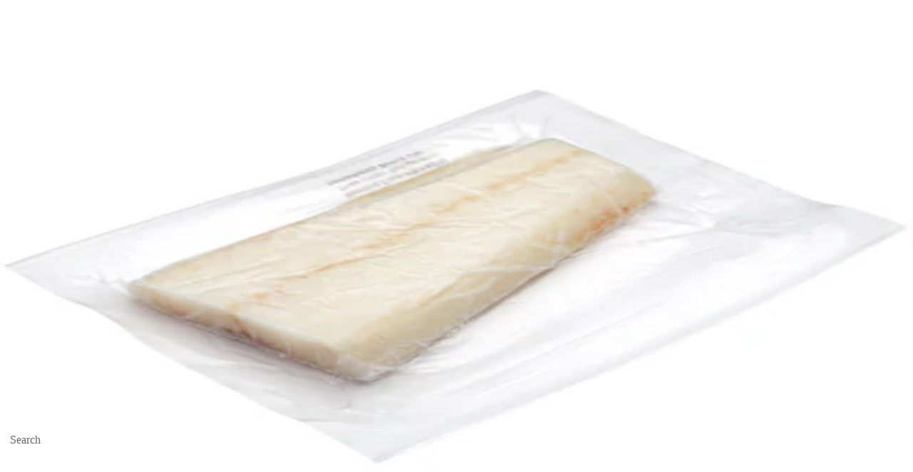

--- FILE ---
content_type: text/plain; charset=utf-8
request_url: https://www.freshdirect.com/rb_bf98404ocs?type=js3&sn=v_4_srv_8_sn_575F023A88F69AF9AC90FBA616EE7298_perc_100000_ol_0_mul_1_app-3Ad82103167eb17c3e_1_rcs-3Acss_0&svrid=8&flavor=post&vi=HHRMSVQHOPSCEQMVOKTCVWELWUNRCPDP-0&modifiedSince=1763055045089&bp=3&app=d82103167eb17c3e&crc=1113006528&en=gvipu5vp&end=1
body_size: -120
content:
OK(OA)|name=ruxitagentjs|featureHash=ICA7NVfqrux|version=|buildNumber=10325251103172537|lastModification=1763055045089

--- FILE ---
content_type: application/javascript; charset=UTF-8
request_url: https://www.freshdirect.com/_next/static/chunks/pages/product/%5Bid%5D-f9aec70b309f972b.js
body_size: 1692
content:
(self.webpackChunk_N_E=self.webpackChunk_N_E||[]).push([[1697],{9850:(e,r,t)=>{(window.__NEXT_P=window.__NEXT_P||[]).push(["/product/[id]",function(){return t(28282)}])},28282:(e,r,t)=>{"use strict";t.r(r),t.d(r,{__N_SSP:()=>W,default:()=>X});var o=t(14017),s=t(62702),c=t(94912),u=t(69427),a=t(35079),l=t(29255),d=t(39167),n=t(81454),i=t(57233),p=t(62066),h=t(62134),m=t(84178),f=t(7114);let g=e=>({productId:(0,f.OX)(e.id)});var P=t(18082),S=t(81169),_=t(88912),v=t(96576),E=t(87835),I=t(55389),w=t(11316),C=t(69397),Y=t(98968),N=t(15636),T=t(90386),k=t(62116),y=t(74132),R=t(74872),b=t(25210),D=t(71847),F=t(45390),L=t(88347);let M=e=>{let{product:r}=e,{productImageCarousel:t,productImage:s,price:u,available:a}=r,l=(0,L.V)(r),d=(0,F.u)(r),n=(0,c.useMemo)(()=>{let e="https://schema.org",r=t&&t.length>1?t[0]:s,o=a?"InStock":"OutOfStock";return{"@context":e,"@type":"Product",description:d,image:(0,D.V)(r),name:l,offers:{"@type":"Offer",price:u.value,priceCurrency:"USD",availability:`${e}/${o}`}}},[s,t,l,u,d,a]);return(0,o.Y)(b.a,{data:n})};var O=t(97941),B=t(40643),x=t.n(B);let{getProduct:A,getCriteoProducts:V,getCrossSellProducts:U,getUpSellProducts:Q}=(0,d.lf)();var W=!0;let X=function(){let e=(0,u.useRouter)(),r=(0,c.useRef)(!1),{productId:t}=g(e.query),d=(0,s.IT)(i.Z,{notifyOnNetworkStatusChange:!0,variables:g(e.query)}),{t:f}=(0,I.B)("product"),{setChannel:b,setproductListLocation:D}=(0,Y.i)(),[F,L]=(0,c.useState)(!!d.error||d.loading),B=(0,c.useRef)(!1),W=d.data?.product?{...A({...d.data.product}),criteoProducts:V(d.data.product),upSellProducts:Q(d.data.product),crossSellProducts:U(d.data.product)}:void 0,X=d.data?.product?.adProducts?.criteoFormatBeaconInfo??void 0;(0,C.y)({onLoadBeacon:X?.onLoadBeacon??void 0});let{handleAPIRedirect:$}=(0,h.M)(),q=(0,y.G7)(R.c.PRODUCT_DETAILS_PAGE_V2),G=()=>{if(!B.current){let r=(0,E.Q_)(),t=r[r.length-2],o=(0,E.p_)()||!t;return e.push(o?v.DT.home:t)}},K=W?.crossSellProducts?.some(e=>{let r=e?.externalData;return r&&(!!r.externalWidgetId?.trim()||!!r.externalWidgetType?.trim()||!!r.externalResponseId?.trim())});if((0,T.D)(K?W?.crossSellProducts:void 0),(0,c.useEffect)(()=>{d.error&&(d.error.graphQLErrors.some(e=>{let{message:r}=e;return r===n.Td})?(W||L(!0),(0,_.t)({onAgree:()=>{B.current=!0,d.refetch()},onDecline:()=>{G()},onClose:G})):d.error.message===n.d4&&$(d.error))},[d.error]),(0,c.useEffect)(()=>{!d.error&&W&&L(!1)},[d]),(0,c.useEffect)(()=>{b(N.B.productPage)},[b,D]),(0,c.useEffect)(()=>{W&&D("pdp_"+W.productId)},[D,W]),(0,c.useEffect)(()=>{d.error||W?.productId!==t?L(!0):L(!1)},[d.error,W?.productId,t]),!d.loading&&d.error?.message===n.lo)return(0,o.Y)(p.M,{});let Z=W&&W.productId===t;return F||!Z?(0,o.Y)(O.W,{}):W?(0,o.FD)(o.FK,{children:[(0,o.Y)(m.b,{customPath:W.productPageUrl}),(0,o.FD)(l.A,{divider:!q&&(0,o.Y)(a.A,{className:x().divider}),className:x().content_layout,children:[(0,o.Y)(P.i,{product:W,loading:F,isPDPV2Enabled:q}),!!W.criteoProducts.length&&(0,o.Y)("div",{className:x().carousel_wrapper,children:(0,o.Y)(S.p,{products:W.criteoProducts,title:f("carousels.criteo"),shouldCheckMinItems:!1,className:x().carousel,productCarouselType:w.F.CRITEO,criteoFormatBeaconView:{...X,viewed:r,setViewed:()=>{r.current=!0}}})}),!!W.upSellProducts.length&&(0,o.Y)("div",{className:x().carousel_wrapper,children:(0,o.Y)(S.p,{products:W.upSellProducts,title:f("carousels.upSell"),shouldCheckMinItems:!1,className:x().carousel,productCarouselType:w.F.UPSELL})}),!!W.crossSellProducts.length&&(0,o.Y)("div",{className:x().carousel_wrapper,children:(0,o.Y)(S.p,{products:W.crossSellProducts,title:f("carousels.crossSell"),shouldCheckMinItems:!1,className:x().carousel,productCarouselType:w.F.CROSSSELL,isRecommendedCarousel:K,gaValues:{channel:(0,k.Bn)(W?.crossSellProducts?.find(e=>e.variantId))}})})]},W.productId),(0,o.Y)(M,{product:W})]}):null}},62066:(e,r,t)=>{"use strict";t.d(r,{M:()=>d});var o=t(14017),s=t(69427),c=t(55389),u=t(51390),a=t(96576),l=t(89675);let d=e=>{let{skip:r=!1}=e,{toggle:t}=(0,l.$M)(),d=(0,s.useRouter)(),{t:n}=(0,c.B)("errors");return(0,o.Y)(u.M,{title:n("notFound.title"),subtitle:n("notFound.subtitle"),buttonText:n("notFound.goBackShopping"),onClick:()=>{t(!1),d.push(a.DT.home)}})}},62134:(e,r,t)=>{"use strict";t.d(r,{M:()=>u});var o=t(94912),s=t(69427),c=t(81454);let u=()=>{let e=(0,s.useRouter)();return{handleAPIRedirect:(0,o.useCallback)(r=>{if(r?.message===c.d4){let t=(r.graphQLErrors[0].extensions?.messageArgs)[0];t&&e.push(t)}},[e])}}},84178:(e,r,t)=>{"use strict";t.d(r,{b:()=>l});var o=t(14017),s=t(91640),c=t.n(s),u=t(69427),a=t(96576);let l=e=>{let r,{customPath:t}=e,s=(0,u.useRouter)(),l=t||s.asPath;try{r=new URL("https://www.freshdirect.com"+l)}catch{return null}let d=null,n=r.pathname.includes(a.DT.browse);return n&&(d=r.searchParams.get("id")),r.hash="",r.search="",n&&d&&r.searchParams.set("id",d),(0,o.Y)(c(),{children:(0,o.Y)("link",{rel:"canonical",href:r.toString()},"canonical")})}}},e=>{e.O(0,[1169,636,6593,8792],()=>e(e.s=9850)),_N_E=e.O()}]);
//# sourceMappingURL=[id]-f9aec70b309f972b.js.map

--- FILE ---
content_type: text/plain; charset=utf-8
request_url: https://www.freshdirect.com/rb_bf98404ocs?type=js3&sn=v_4_srv_8_sn_575F023A88F69AF9AC90FBA616EE7298_perc_100000_ol_0_mul_1_app-3Ad82103167eb17c3e_1_rcs-3Acss_0&svrid=8&flavor=post&vi=HHRMSVQHOPSCEQMVOKTCVWELWUNRCPDP-0&modifiedSince=1763055045089&bp=3&app=d82103167eb17c3e&crc=2965005875&en=gvipu5vp&end=1
body_size: -122
content:
OK(OA)|name=ruxitagentjs|featureHash=ICA7NVfqrux|version=|buildNumber=10325251103172537|lastModification=1763055045089

--- FILE ---
content_type: application/javascript
request_url: https://www.freshdirect.com/mTF_K/TliD/61Ui/DjvP2F/0/OuLirff0LQ8zQw/Fl0XSl4/JiwN/U1xlAHY
body_size: 177964
content:
(function(){if(typeof Array.prototype.entries!=='function'){Object.defineProperty(Array.prototype,'entries',{value:function(){var index=0;const array=this;return {next:function(){if(index<array.length){return {value:[index,array[index++]],done:false};}else{return {done:true};}},[Symbol.iterator]:function(){return this;}};},writable:true,configurable:true});}}());(function(){f0();sJB();sZB();var rX=function(SG,Nw){return SG<<Nw;};var A8=function(){return kW.apply(this,[OD,arguments]);};var BG=function(){return kW.apply(this,[mB,arguments]);};var G8=function(kK){return Q2["unescape"](Q2["encodeURIComponent"](kK));};var zx=function(ZS){var Uk=ZS%4;if(Uk===2)Uk=3;var zl=42+Uk;var F3;if(zl===42){F3=function JG(BK,Gx){return BK*Gx;};}else if(zl===43){F3=function lx(bU,Nk){return bU+Nk;};}else{F3=function rl(PE,C8){return PE-C8;};}return F3;};var OG=function(U8,JE){return U8+JE;};var k3=function lV(Xk,mG){'use strict';var WE=lV;switch(Xk){case nC:{var Dl=mG[zn];d8.push(JV);try{var bW=d8.length;var VN=r1([]);if(qE(Dl[Yl()[QE(MG)](JU,C3,R1,r1(rS))][qx()[Wd(xY)].apply(null,[PY,dK,r1(r1({}))])],undefined)){var Zx;return Zx=qE(typeof xS()[jW(dw)],OG('',[][[]]))?xS()[jW(UU)](XK,Zw,NN,CG):xS()[jW(gl)](bl,r1({}),SK,GX),d8.pop(),Zx;}if(qE(Dl[Yl()[QE(MG)].apply(null,[JU,C3,jk,r1([])])][qx()[Wd(xY)].call(null,PY,dK,hK)],r1(r1(zn)))){var gG;return gG=MN()[kk(FY)].call(null,rd,OY,xw,d1),d8.pop(),gG;}var QK;return QK=Yl()[QE(jk)].apply(null,[rw,Bw,fG,tE]),d8.pop(),QK;}catch(OS){d8.splice(XS(bW,rS),Infinity,JV);var RG;return RG=qx()[Wd(WV)].apply(null,[qd,sW,BY]),d8.pop(),RG;}d8.pop();}break;case U7:{var b8=mG[zn];var DS=mG[nc];d8.push(D1);if(Ax(typeof Q2[xS()[jW(YX)](wY,CY,dw,Wx)][qx()[Wd(BY)](fE,UE,gl)],MN()[kk(rY)](Ed,dE,OW,Jd))){Q2[xS()[jW(YX)](wY,r1(rS),dw,TY)][qx()[Wd(BY)].apply(null,[fE,UE,r1(rS)])]=(qE(typeof xS()[jW(Ix)],OG('',[][[]]))?xS()[jW(UU)](Yk,P1,Il,jG):xS()[jW(cK)](q1,GX,Z1,Zk))[MN()[kk(Dw)](ZW,R1,FY,jK)](b8,Yl()[QE(QN)].apply(null,[GU,DW,P1,r1(rS)]))[MN()[kk(Dw)](ZW,qW,VV,jK)](DS,qx()[Wd(tl)](lK,xw,E8));}d8.pop();}break;case C0:{var tX=mG[zn];var j1;d8.push(rN);return j1=r1(r1(tX[Yl()[QE(MG)].apply(null,[HV,C3,r1(r1(FY)),R1])]))&&r1(r1(tX[Yl()[QE(MG)](HV,C3,rS,wG)][xx(typeof xS()[jW(QN)],OG([],[][[]]))?xS()[jW(hZ)](xG,r1(FY),HE,Yk):xS()[jW(UU)](kS,cK,Rl,sV)]))&&tX[Yl()[QE(MG)](HV,C3,r1(FY),r1(r1({})))][xS()[jW(hZ)].apply(null,[xG,Fd,HE,LU])][FY]&&qE(tX[Yl()[QE(MG)](HV,C3,r1(r1([])),Mw)][xS()[jW(hZ)](xG,DW,HE,AW)][FY][rk()[VU(YX)].apply(null,[kl,R1,AE,HV,r1(r1([])),KY])](),bY()[DV(N8)](r1([]),dE,OY,dW,OW,Ix))?Yl()[QE(jk)].apply(null,[hV,Bw,r1([]),dK]):MN()[kk(FY)](rd,N8,fG,qN),d8.pop(),j1;}break;case q2:{d8.push(XY);var KX=[Yl()[QE(CY)](m3,CU,E8,QN),xS()[jW(CY)](vE,YX,tK,jk),KG()[dU(TK)].call(null,r1([]),EW,wK,pS,K1),KG()[dU(vW)](Zw,c8,OW,sw,V1),xx(typeof MN()[kk(wG)],OG([],[][[]]))?MN()[kk(UE)](c3,Mw,c8,O3):MN()[kk(Zk)](RU,dK,Dw,DU),qE(typeof MN()[kk(pE)],'undefined')?MN()[kk(Zk)](fW,fw,Ix,xK):MN()[kk(LU)](kl,rY,r1([]),PV),qE(typeof Yl()[QE(pw)],'undefined')?Yl()[QE(fw)].call(null,Sl,KV,xw,LU):Yl()[QE(P1)](nw,lE,OY,r1(r1({}))),qE(typeof xS()[jW(lG)],OG([],[][[]]))?xS()[jW(UU)].apply(null,[lw,Dw,gS,t8]):xS()[jW(P1)](AY,WV,wK,t8),Yl()[QE(L3)](h8,n3,hK,Fd),qx()[Wd(GX)](PG,Fk,Mw),qE(typeof xS()[jW(Dw)],OG('',[][[]]))?xS()[jW(UU)](zG,dE,xk,Jw):xS()[jW(L3)].call(null,nl,r1(FY),LW,dX),xS()[jW(sW)](sS,FY,bK,qY),MN()[kk(E8)](xT,r1(rS),kl,NX),xS()[jW(Vq)].call(null,dj,xT,hZ,IF),MN()[kk(Ih)].call(null,LW,sW,Ih,Um),WQ()[qt(wK)](fw,M9,r1(FY),Mw,Vv),Yl()[QE(sW)](g6,qY,xY,r1(FY)),qx()[Wd(Yk)](Ks,Nt,r1(r1(rS))),xS()[jW(Jw)](nV,vW,R1,r1(r1({}))),qE(typeof xS()[jW(Dw)],OG([],[][[]]))?xS()[jW(UU)](Z6,mh,Wr,r1(rS)):xS()[jW(C6)](YV,N8,Iq,Wx),Kh()[Vh(OW)].call(null,IF,Z1,EW,JF,pE,VH),rk()[VU(vW)].call(null,Zw,Ih,Ix,zv,r1(r1(rS)),rv),qx()[Wd(CY)].apply(null,[FW,lw,sV]),qx()[Wd(P1)](Tg,kT,r1(r1(rS))),qU()[Ev(fw)].apply(null,[EF,c8,pw,sw,Nt,QN]),qU()[Ev(kl)](rH,dK,xY,Mm,Wr,QN),qx()[Wd(L3)](qm,Zw,r1(r1(rS)))];if(F9(typeof Q2[Yl()[QE(MG)](Qg,C3,r1([]),UU)][xx(typeof xS()[jW(Ov)],OG('',[][[]]))?xS()[jW(hZ)].call(null,Y3,C6,HE,r1(r1({}))):xS()[jW(UU)](kT,dX,lg,gl)],MN()[kk(rY)](Ed,VH,r1(r1(rS)),TI))){var ZT;return d8.pop(),ZT=null,ZT;}var bH=KX[qx()[Wd(FY)].apply(null,[ZU,pg,xY])];var O6=xS()[jW(cK)].apply(null,[Sl,QN,Z1,r1(rS)]);for(var tt=FY;Us(tt,bH);tt++){var qQ=KX[tt];if(xx(Q2[Yl()[QE(MG)](Qg,C3,AE,Nt)][xS()[jW(hZ)].call(null,Y3,Dw,HE,s6)][qQ],undefined)){O6=xS()[jW(cK)](Sl,r1(r1({})),Z1,LI)[MN()[kk(Dw)].apply(null,[ZW,tK,Fd,nG])](O6,qE(typeof xS()[jW(Hz)],OG('',[][[]]))?xS()[jW(UU)](Mr,r1(FY),nq,r1(rS)):xS()[jW(IF)](Sw,Bw,Tr,Jw))[MN()[kk(Dw)](ZW,fG,WV,nG)](tt);}}var lH;return d8.pop(),lH=O6,lH;}break;case BC:{var pm=mG[zn];var Mh=mG[nc];var Bt;d8.push(sS);return Bt=OG(Q2[Yl()[QE(rY)].call(null,Vx,bK,OW,Sm)][xx(typeof MN()[kk(Fd)],OG('',[][[]]))?MN()[kk(Zw)].apply(null,[OY,fw,xY,SX]):MN()[kk(Zk)].call(null,OQ,Wx,Jw,YH)](pf(Q2[qE(typeof Yl()[QE(UE)],OG([],[][[]]))?Yl()[QE(fw)](nj,bt,Pf,s6):Yl()[QE(rY)].call(null,Vx,bK,hz,r1(r1([])))][qE(typeof Yl()[QE(c8)],'undefined')?Yl()[QE(fw)](hI,qF,rS,r1(rS)):Yl()[QE(lG)](VX,tq,r1(r1([])),YF)](),OG(XS(Mh,pm),rS))),pm),d8.pop(),Bt;}break;case hA:{var x6=mG[zn];d8.push(DI);var RI=x6[Yl()[QE(MG)](HI,C3,tQ,s6)][MN()[kk(AW)](B6,r1([]),xY,IS)];if(RI){var Gg=RI[rk()[VU(YX)](kl,WV,c8,HI,Nt,KY)]();var Nv;return d8.pop(),Nv=Gg,Nv;}else{var mq;return mq=qE(typeof xS()[jW(WF)],OG('',[][[]]))?xS()[jW(UU)](Oj,E8,V9,pw):xS()[jW(gl)].call(null,Yw,VH,SK,dX),d8.pop(),mq;}d8.pop();}break;case M0:{d8.push(Ur);var fm=qE(typeof xS()[jW(N8)],OG('',[][[]]))?xS()[jW(UU)](xt,th,Of,Wr):xS()[jW(bK)](vN,r1(FY),s6,r1([]));var m9=xS()[jW(ff)](zK,Zk,Xj,LW);for(var AQ=PQ[wG];Us(AQ,hF);AQ++)fm+=m9[MN()[kk(rS)](wG,Z1,mF,Mk)](Q2[Yl()[QE(rY)].apply(null,[Uw,bK,Zk,pw])][MN()[kk(Zw)](OY,r1(rS),rS,FU)](pf(Q2[Yl()[QE(rY)](Uw,bK,r1(rS),r1(rS))][Yl()[QE(lG)].apply(null,[wU,tq,VV,R1])](),m9[qx()[Wd(FY)](CE,pg,YX)])));var tF;return d8.pop(),tF=fm,tF;}break;case V0:{d8.push(w6);var Zj=xS()[jW(gl)](IG,mh,SK,YX);try{var xI=d8.length;var Vt=r1({});if(Q2[Yl()[QE(MG)](zF,C3,fG,fG)][xx(typeof xS()[jW(CY)],OG([],[][[]]))?xS()[jW(hZ)](UY,th,HE,wK):xS()[jW(UU)](b9,xT,D9,AE)]&&Q2[qE(typeof Yl()[QE(UU)],'undefined')?Yl()[QE(fw)](Cj,k9,pE,WV):Yl()[QE(MG)].apply(null,[zF,C3,UE,Ih])][qE(typeof xS()[jW(dK)],OG('',[][[]]))?xS()[jW(UU)](gU,Zw,QQ,cK):xS()[jW(hZ)].call(null,UY,BY,HE,dX)][FY]&&Q2[Yl()[QE(MG)](zF,C3,r1(r1([])),Bw)][xS()[jW(hZ)].apply(null,[UY,r1(r1(rS)),HE,s6])][FY][FY]&&Q2[Yl()[QE(MG)](zF,C3,V1,EW)][xS()[jW(hZ)](UY,r1([]),HE,r1(r1({})))][FY][FY][WQ()[qt(c9)](OY,zg,wG,Mw,Bw)]){var ks=qE(Q2[Yl()[QE(MG)].call(null,zF,C3,r1([]),MG)][xS()[jW(hZ)].call(null,UY,R1,HE,hz)][FY][FY][WQ()[qt(c9)](MG,zg,r1(r1([])),Mw,Bw)],Q2[Yl()[QE(MG)].call(null,zF,C3,Zw,jG)][xS()[jW(hZ)](UY,t8,HE,Ot)][FY]);var s9=ks?Yl()[QE(jk)].call(null,KW,Bw,E8,r1(r1([]))):MN()[kk(FY)].call(null,rd,VH,tE,cY);var M6;return d8.pop(),M6=s9,M6;}else{var mm;return d8.pop(),mm=Zj,mm;}}catch(Cv){d8.splice(XS(xI,rS),Infinity,w6);var tv;return d8.pop(),tv=Zj,tv;}d8.pop();}break;case mB:{var vj=mG[zn];d8.push(Jr);var bq=xS()[jW(cK)](Dj,qW,Z1,FY);var Ag=xx(typeof xS()[jW(dE)],'undefined')?xS()[jW(cK)].call(null,Dj,Zk,Z1,r1(r1(rS))):xS()[jW(UU)](Xh,YF,AW,YF);var q9=xx(typeof xS()[jW(Yk)],'undefined')?xS()[jW(Yg)](c1,IF,EW,r1(r1(FY))):xS()[jW(UU)].call(null,Mm,r1([]),YH,BY);var kv=[];try{var xg=d8.length;var cF=r1(nc);try{bq=vj[qx()[Wd(Tr)](Hs,Rl,mh)];}catch(lj){d8.splice(XS(xg,rS),Infinity,Jr);if(lj[WQ()[qt(rS)].call(null,mh,RT,tK,fw,vI)][qE(typeof qU()[Ev(TK)],OG(xS()[jW(cK)].call(null,Dj,OW,Z1,r1(r1(FY))),[][[]]))?qU()[Ev(CG)](WV,tK,Z1,bv,Hz,Uh):qU()[Ev(pE)].apply(null,[LW,r1(r1({})),jk,f6,r1(r1(rS)),kl])](q9)){bq=qx()[Wd(rv)].apply(null,[zd,Or,Wx]);}}var sj=Q2[qE(typeof Yl()[QE(tK)],OG('',[][[]]))?Yl()[QE(fw)].call(null,V1,rY,LW,IF):Yl()[QE(rY)].apply(null,[sl,bK,TY,Ov])][xx(typeof MN()[kk(tQ)],OG('',[][[]]))?MN()[kk(Zw)].apply(null,[OY,IF,r1(r1(FY)),bh]):MN()[kk(Zk)](wI,dX,Vq,fs)](pf(Q2[Yl()[QE(rY)](sl,bK,r1({}),r1(r1(rS)))][Yl()[QE(lG)].call(null,JS,tq,r1(r1(FY)),hZ)](),Mt))[rk()[VU(YX)].apply(null,[kl,CY,FY,jm,r1(r1(FY)),KY])]();vj[qx()[Wd(Tr)](Hs,Rl,gl)]=sj;Ag=xx(vj[qx()[Wd(Tr)](Hs,Rl,r1(r1({})))],sj);kv=[kr(YD,[MN()[kk(cK)](K1,WF,MG,rV),bq]),kr(YD,[MN()[kk(jk)](Vm,DW,Am,fh),Jf(Ag,rS)[rk()[VU(YX)](kl,fw,rS,jm,r1(r1(FY)),KY)]()])];var Nz;return d8.pop(),Nz=kv,Nz;}catch(Yz){d8.splice(XS(xg,rS),Infinity,Jr);kv=[kr(YD,[MN()[kk(cK)].apply(null,[K1,wK,Dw,rV]),bq]),kr(YD,[qE(typeof MN()[kk(TK)],'undefined')?MN()[kk(Zk)](HV,tl,OY,n6):MN()[kk(jk)].call(null,Vm,jG,Pf,fh),Ag])];}var zm;return d8.pop(),zm=kv,zm;}break;case YD:{var Lm=mG[zn];d8.push(JH);var w9=new (Q2[Kh()[Vh(YX)](tE,wK,CG,tm,th,rd)])();var bF=w9[xS()[jW(t8)].apply(null,[TV,Am,Bz,Yk])](Lm);var Cz=xS()[jW(cK)].call(null,mr,Z1,Z1,P1);bF[Yl()[QE(OY)].apply(null,[IG,pw,P1,r1(FY)])](function(ET){d8.push(dv);Cz+=Q2[xS()[jW(jG)](Mm,kl,qW,FY)][qx()[Wd(Dw)](ck,Nj,wG)](ET);d8.pop();});var wg;return wg=Q2[xx(typeof xS()[jW(Mw)],OG('',[][[]]))?xS()[jW(wK)](g8,Wx,Sm,YX):xS()[jW(UU)].call(null,vz,Ov,ZW,Pf)](Cz),d8.pop(),wg;}break;case pB:{var AI=mG[zn];var Pq=mG[nc];d8.push(Og);if(r1(bf(AI,Pq))){throw new (Q2[Yl()[QE(wK)].call(null,tG,fw,r1([]),Ot)])(MN()[kk(L3)].apply(null,[sW,LI,r1(r1(FY)),Ig]));}d8.pop();}break;case zn:{d8.push(FI);try{var k6=d8.length;var qj=r1(nc);var Rs;return Rs=r1(r1(Q2[xS()[jW(OW)](nU,Zw,wT,fG)][xS()[jW(dE)].call(null,HS,Bw,Mw,hK)])),d8.pop(),Rs;}catch(nQ){d8.splice(XS(k6,rS),Infinity,FI);var Rz;return d8.pop(),Rz=r1({}),Rz;}d8.pop();}break;case YB:{d8.push(Qm);var Qq=Q2[qx()[Wd(YX)](cg,Gs,BY)][Yl()[QE(c3)](Xf,CF,qW,pE)]?Q2[qx()[Wd(YX)](cg,Gs,Bw)][MN()[kk(Qm)](CF,pE,K1,ps)](Q2[qE(typeof qx()[Wd(sV)],OG([],[][[]]))?qx()[Wd(wG)](CH,NI,Wx):qx()[Wd(YX)](cg,Gs,c9)][Yl()[QE(c3)](Xf,CF,lG,r1({}))](Q2[Yl()[QE(MG)](Wg,C3,Z1,sV)]))[MN()[kk(vW)](xw,rY,Wr,vh)](xS()[jW(IF)](Uq,pw,Tr,pw)):xS()[jW(cK)].apply(null,[Ed,r1([]),Z1,gl]);var gj;return d8.pop(),gj=Qq,gj;}break;case B:{var xq=mG[zn];d8.push(Xv);if(xx(typeof Q2[qE(typeof WQ()[qt(jG)],'undefined')?WQ()[qt(jG)](Dw,gh,Jw,vg,lz):WQ()[qt(FY)].apply(null,[sW,Is,fw,UU,V1])],qE(typeof MN()[kk(wK)],OG([],[][[]]))?MN()[kk(Zk)](YH,WV,Ot,pt):MN()[kk(rY)](Ed,r1(r1({})),r1(r1({})),Hv))&&Ax(xq[Q2[WQ()[qt(FY)].apply(null,[Zw,Is,kl,UU,V1])][qx()[Wd(AE)].call(null,Ch,Ug,r1({}))]],null)||Ax(xq[xS()[jW(Qm)](sN,WF,K6,wG)],null)){var Gt;return Gt=Q2[qx()[Wd(CG)].apply(null,[js,Kr,WF])][MN()[kk(xw)](vI,OW,Fd,xh)](xq),d8.pop(),Gt;}d8.pop();}break;case RZ:{d8.push(Lq);var b6=r1([]);try{var Cr=d8.length;var WT=r1(nc);if(Q2[xS()[jW(OW)](kE,OY,wT,rd)][WQ()[qt(hK)](CY,A6,sW,jG,rS)]){Q2[xS()[jW(OW)](kE,kl,wT,Ix)][WQ()[qt(hK)](L3,A6,r1(rS),jG,rS)][Yl()[QE(s6)](Zf,IF,kF,tQ)](MN()[kk(xT)](P1,tl,TY,CT),qE(typeof Kh()[Vh(FY)],OG([],[][[]]))?Kh()[Vh(cK)].call(null,mF,r1({}),JU,wz,wG,lG):Kh()[Vh(QN)].apply(null,[wK,WF,N8,AF,qY,jG]));Q2[xS()[jW(OW)](kE,QN,wT,r1(FY))][WQ()[qt(hK)](TK,A6,vW,jG,rS)][rk()[VU(hK)](rY,r1(r1([])),dX,bv,Pf,sV)](MN()[kk(xT)].apply(null,[P1,mh,xY,CT]));b6=r1(r1(nc));}}catch(X6){d8.splice(XS(Cr,rS),Infinity,Lq);}var nz;return d8.pop(),nz=b6,nz;}break;case xA:{d8.push(dQ);try{var Gr=d8.length;var jr=r1(nc);var zq=OG(Q2[xS()[jW(LI)](L6,qY,Ug,r1(rS))](Q2[xS()[jW(OW)](T3,wK,wT,r1([]))][xx(typeof qx()[Wd(cK)],OG([],[][[]]))?qx()[Wd(Vq)](kf,mh,rd):qx()[Wd(wG)].apply(null,[E9,DW,c8])]),rX(Q2[xS()[jW(LI)].call(null,L6,fG,Ug,qY)](Q2[xx(typeof xS()[jW(th)],OG([],[][[]]))?xS()[jW(OW)](T3,r1(r1([])),wT,BY):xS()[jW(UU)](zU,cK,XF,r1(r1(rS)))][MN()[kk(lG)](AT,pw,Pf,Jt)]),rS));zq+=OG(rX(Q2[xS()[jW(LI)](L6,tQ,Ug,UU)](Q2[xS()[jW(OW)].call(null,T3,mF,wT,r1(r1(FY)))][qE(typeof Kh()[Vh(Mw)],'undefined')?Kh()[Vh(cK)].apply(null,[qW,rd,JV,qv,cK,js]):Kh()[Vh(TK)](LW,r1(rS),tE,Wt,Nt,r6)]),wG),rX(Q2[xS()[jW(LI)].call(null,L6,r1(r1({})),Ug,jk)](Q2[qE(typeof xS()[jW(c9)],OG('',[][[]]))?xS()[jW(UU)](wm,r1(r1(FY)),TF,TK):xS()[jW(OW)].apply(null,[T3,Fd,wT,s6])][xx(typeof xS()[jW(rd)],OG('',[][[]]))?xS()[jW(xY)](GG,R1,mh,Wx):xS()[jW(UU)].apply(null,[Iv,r1({}),K9,cK])]),PQ[rS]));zq+=OG(rX(Q2[xS()[jW(LI)](L6,r1(r1({})),Ug,tQ)](Q2[xS()[jW(OW)](T3,TY,wT,Pf)][qx()[Wd(Jw)].apply(null,[bt,ZI,r1(r1(rS))])]),N8),rX(Q2[xS()[jW(LI)].apply(null,[L6,r1(rS),Ug,LI])](Q2[xx(typeof xS()[jW(Ix)],'undefined')?xS()[jW(OW)].apply(null,[T3,Vq,wT,r1({})]):xS()[jW(UU)](zI,OW,Eh,r1(rS))][xS()[jW(WV)].call(null,kQ,r1(rS),V1,tQ)]),Zk));zq+=OG(rX(Q2[xS()[jW(LI)].apply(null,[L6,kF,Ug,r1(r1({}))])](Q2[xS()[jW(OW)].call(null,T3,r1(r1({})),wT,r1(r1(FY)))][qx()[Wd(C6)](rx,kq,LI)]),UU),rX(Q2[xS()[jW(LI)](L6,QN,Ug,hZ)](Q2[qE(typeof xS()[jW(vW)],'undefined')?xS()[jW(UU)].call(null,AH,Mw,lQ,N8):xS()[jW(OW)].call(null,T3,E8,wT,YI)][qx()[Wd(hZ)].apply(null,[cv,Ih,r1([])])]),fw));zq+=OG(rX(Q2[qE(typeof xS()[jW(rd)],OG('',[][[]]))?xS()[jW(UU)].call(null,wr,r1(rS),Ks,DW):xS()[jW(LI)].call(null,L6,r1(r1({})),Ug,VH)](Q2[xS()[jW(OW)](T3,Pf,wT,YI)][xx(typeof MN()[kk(CG)],OG([],[][[]]))?MN()[kk(R1)].apply(null,[gU,kF,fw,gh]):MN()[kk(Zk)](qg,IF,r1(rS),nf)]),kl),rX(Q2[xS()[jW(LI)](L6,r1(FY),Ug,dE)](Q2[qE(typeof xS()[jW(wK)],OG([],[][[]]))?xS()[jW(UU)](nf,xY,tK,FY):xS()[jW(OW)].call(null,T3,UU,wT,Mw)][qx()[Wd(IF)].apply(null,[VT,x9,r1(r1([]))])]),PQ[pE]));zq+=OG(rX(Q2[qE(typeof xS()[jW(N8)],OG([],[][[]]))?xS()[jW(UU)](Fz,r1(r1([])),Xs,QN):xS()[jW(LI)].call(null,L6,qY,Ug,YX)](Q2[xS()[jW(OW)].call(null,T3,V1,wT,dE)][MN()[kk(t8)](QN,c9,r1(r1([])),HG)]),PQ[TK]),rX(Q2[qE(typeof xS()[jW(Jw)],OG([],[][[]]))?xS()[jW(UU)](wt,EW,Av,r1(r1(FY))):xS()[jW(LI)].apply(null,[L6,BY,Ug,VH])](Q2[xS()[jW(OW)](T3,OW,wT,CG)][xS()[jW(BY)].apply(null,[JT,K1,x9,UE])]),CG));zq+=OG(rX(Q2[xS()[jW(LI)](L6,P1,Ug,r1(rS))](Q2[xS()[jW(OW)].call(null,T3,sV,wT,qY)][qE(typeof rk()[VU(rS)],'undefined')?rk()[VU(wG)].apply(null,[JF,LW,OW,E6,EW,Sq]):rk()[VU(pE)].apply(null,[pE,WV,Yk,D1,th,LI])]),jG),rX(Q2[xS()[jW(LI)](L6,r1(r1(rS)),Ug,rY)](Q2[xS()[jW(OW)](T3,c9,wT,Fd)][xS()[jW(tl)](dH,r1(r1(FY)),Zh,EW)]),Mw));zq+=OG(rX(Q2[xS()[jW(LI)](L6,hZ,Ug,L3)](Q2[xS()[jW(OW)](T3,P1,wT,c9)][MN()[kk(pw)](dw,YI,xw,l6)]),YX),rX(Q2[xS()[jW(LI)].apply(null,[L6,kF,Ug,Nt])](Q2[qE(typeof xS()[jW(Dw)],OG([],[][[]]))?xS()[jW(UU)](XY,Pf,UQ,mh):xS()[jW(OW)](T3,kl,wT,UU)][MN()[kk(MG)](Nj,wG,r1(r1({})),Rk)]),OW));zq+=OG(rX(Q2[xS()[jW(LI)](L6,Hz,Ug,pE)](Q2[xS()[jW(OW)].call(null,T3,jG,wT,rS)][KG()[dU(pE)](wG,UU,hK,D1,Jw)]),TK),rX(Q2[xS()[jW(LI)](L6,Jw,Ug,GX)](Q2[xS()[jW(OW)].apply(null,[T3,LW,wT,WV])][Yl()[QE(Vq)].apply(null,[Yv,OY,Wr,r1(r1(FY))])]),vW));zq+=OG(rX(Q2[xS()[jW(LI)](L6,fG,Ug,mF)](Q2[xS()[jW(OW)](T3,tK,wT,r1([]))][WQ()[qt(Dw)](YF,D1,r1({}),TK,vm)]),pE),rX(Q2[qE(typeof xS()[jW(EW)],OG([],[][[]]))?xS()[jW(UU)](j6,VV,QI,AE):xS()[jW(LI)](L6,gl,Ug,Wx)](Q2[xS()[jW(OW)].apply(null,[T3,vW,wT,Zw])][xS()[jW(YI)](P8,Ix,Bg,Zk)]),wK));zq+=OG(rX(Q2[xx(typeof xS()[jW(Vq)],OG([],[][[]]))?xS()[jW(LI)](L6,tl,Ug,Qm):xS()[jW(UU)](Uq,VH,GT,Pf)](Q2[xS()[jW(OW)](T3,fw,wT,V1)][WQ()[qt(QN)](Zk,D1,UE,Dw,R1)]),hK),rX(Q2[xS()[jW(LI)].call(null,L6,rS,Ug,r1(FY))](Q2[xS()[jW(OW)].call(null,T3,MG,wT,tl)][qx()[Wd(dE)](YG,Kf,Ih)]),Dw));zq+=OG(rX(Q2[xS()[jW(LI)].apply(null,[L6,wG,Ug,Qm])](Q2[xS()[jW(OW)](T3,cK,wT,VV)][xS()[jW(dK)](YH,Zw,c8,qY)]),QN),rX(Q2[xS()[jW(LI)](L6,BY,Ug,r1(FY))](Q2[xS()[jW(OW)].apply(null,[T3,r1(rS),wT,tl])][MN()[kk(LW)].apply(null,[DW,mF,Nt,lh])]),Ix));zq+=OG(rX(Q2[xS()[jW(LI)].call(null,L6,DW,Ug,tl)](Q2[xS()[jW(OW)](T3,Vq,wT,sV)][Yl()[QE(Jw)](b3,hZ,E8,kF)]),tQ),rX(Q2[xS()[jW(LI)](L6,L3,Ug,AW)](Q2[xS()[jW(OW)](T3,r1(r1(rS)),wT,vW)][xS()[jW(WF)](PW,YX,dK,sW)]),Ot));zq+=OG(rX(Q2[xS()[jW(LI)].call(null,L6,r1(r1(FY)),Ug,r1({}))](Q2[xS()[jW(OW)](T3,r1([]),wT,dw)][xx(typeof MN()[kk(Ih)],OG([],[][[]]))?MN()[kk(GX)].call(null,gl,WF,VH,sq):MN()[kk(Zk)](PT,lG,rd,sh)]),c9),rX(Q2[xS()[jW(LI)].call(null,L6,s6,Ug,wG)](Q2[xS()[jW(OW)](T3,r1(r1({})),wT,xT)][MN()[kk(Yk)](MG,r1(r1(FY)),r1({}),vv)]),fG));zq+=OG(rX(Q2[xS()[jW(LI)](L6,dw,Ug,jk)](Q2[xx(typeof xS()[jW(IF)],OG('',[][[]]))?xS()[jW(OW)](T3,r1(r1({})),wT,th):xS()[jW(UU)](Og,t8,Wm,dK)][Kh()[Vh(vW)].apply(null,[vW,Pf,Ix,Sh,UU,Z1])]),Hz),rX(Q2[xS()[jW(LI)](L6,rS,Ug,r1(FY))](Q2[xx(typeof xS()[jW(R1)],OG([],[][[]]))?xS()[jW(OW)](T3,mF,wT,CY):xS()[jW(UU)](Iz,xY,Vj,tQ)][Yl()[QE(C6)](VF,jG,Fd,r1(FY))]),EW));zq+=OG(rX(Q2[xS()[jW(LI)](L6,rS,Ug,xw)](Q2[xS()[jW(OW)](T3,Jw,wT,xw)][xS()[jW(Bw)].call(null,FF,Pf,lE,Nt)]),Am),rX(Q2[xS()[jW(LI)](L6,QN,Ug,sV)](Q2[xS()[jW(OW)](T3,TY,wT,Mw)][xx(typeof MN()[kk(V1)],'undefined')?MN()[kk(CY)].call(null,SF,vW,t8,Q9):MN()[kk(Zk)].call(null,qW,R1,sW,G9)]),Wx));zq+=OG(OG(rX(Q2[xS()[jW(LI)].call(null,L6,xY,Ug,IF)](Q2[xS()[jW(YX)].call(null,jl,YX,dw,rS)][Yl()[QE(hZ)].call(null,nw,df,DW,Z1)]),PQ[wK]),rX(Q2[xx(typeof xS()[jW(VV)],'undefined')?xS()[jW(LI)].apply(null,[L6,tE,Ug,WV]):xS()[jW(UU)](Ir,r1(rS),sQ,r1(r1(FY)))](Q2[xS()[jW(OW)](T3,xT,wT,Ix)][qx()[Wd(LI)](Ft,C3,N8)]),rd)),rX(Q2[qE(typeof xS()[jW(cK)],OG([],[][[]]))?xS()[jW(UU)](lw,lG,pQ,r1([])):xS()[jW(LI)].call(null,L6,vW,Ug,Hz)](Q2[xS()[jW(OW)].call(null,T3,r1({}),wT,r1(r1([])))][MN()[kk(P1)].call(null,BY,wG,Nt,IG)]),PQ[hK]));var F6;return F6=zq[rk()[VU(YX)](kl,UU,c9,Kv,r1(r1([])),KY)](),d8.pop(),F6;}catch(Jz){d8.splice(XS(Gr,rS),Infinity,dQ);var Fs;return Fs=MN()[kk(FY)](rd,r1([]),r1(FY),Rk),d8.pop(),Fs;}d8.pop();}break;case VO:{var N6=mG[zn];d8.push(Br);var Vr=qx()[Wd(ff)](xV,Lq,VH);var lr=qx()[Wd(ff)].apply(null,[xV,Lq,Ot]);if(N6[qE(typeof xS()[jW(Zw)],OG([],[][[]]))?xS()[jW(UU)](XT,C6,Ps,r1(r1({}))):xS()[jW(YX)](mN,N8,dw,Jw)]){var gq=N6[xS()[jW(YX)].call(null,mN,N8,dw,Ix)][xS()[jW(R9)](vx,sV,Hj,tQ)](xx(typeof Yl()[QE(gl)],OG([],[][[]]))?Yl()[QE(sV)](qZ,sV,R1,dw):Yl()[QE(fw)](Ah,gm,r1(FY),jk));var Zq=gq[xS()[jW(C3)].apply(null,[B1,dw,t8,N8])](rk()[VU(Dw)](Zk,pw,Jw,O8,r1(r1({})),Zw));if(Zq){var X9=Zq[WQ()[qt(tQ)].apply(null,[Mw,Lx,YX,jG,j9])](MN()[kk(Pf)](lq,CG,MG,XV));if(X9){Vr=Zq[Yl()[QE(tq)](fY,lG,xT,hK)](X9[qU()[Ev(TK)].call(null,Fd,UU,hK,GE,r1(r1(rS)),Dw)]);lr=Zq[Yl()[QE(tq)](fY,lG,c9,Am)](X9[Yl()[QE(Of)](nS,nv,r1(rS),tE)]);}}}var Oq;return Oq=kr(YD,[Yl()[QE(kT)].apply(null,[fd,gU,LI,r1(r1([]))]),Vr,MN()[kk(qY)].call(null,bQ,Jw,wK,l1),lr]),d8.pop(),Oq;}break;case gA:{d8.push(IF);throw new (Q2[Yl()[QE(wK)](Rf,fw,kl,Jw)])(xS()[jW(cz)].call(null,Ng,r1(r1({})),qv,TY));}break;case rC:{var Yj;d8.push(nm);return Yj=new (Q2[qx()[Wd(t8)](wm,qW,r1([]))])()[qx()[Wd(pw)].call(null,J1,lG,dX)](),d8.pop(),Yj;}break;case CZ:{var vU=mG[zn];d8.push(Lz);var Ms=xS()[jW(gl)](wU,s6,SK,TK);var Th=qE(typeof xS()[jW(Zw)],OG([],[][[]]))?xS()[jW(UU)].call(null,ZQ,jG,TU,GX):xS()[jW(gl)](wU,pE,SK,Ih);var Rt=new (Q2[xS()[jW(UE)](I1,Ih,rh,r1(r1({})))])(new (Q2[xS()[jW(UE)](I1,Dw,rh,r1(r1(rS)))])(Kh()[Vh(tQ)].apply(null,[WV,YF,P1,wQ,xT,Sq])));try{var Dm=d8.length;var nT=r1({});if(r1(r1(Q2[xS()[jW(OW)](rK,r1({}),wT,r1({}))][qx()[Wd(YX)](OV,Gs,E8)]))&&r1(r1(Q2[xS()[jW(OW)](rK,wK,wT,r1([]))][qx()[Wd(YX)](OV,Gs,VH)][xx(typeof qx()[Wd(C6)],OG([],[][[]]))?qx()[Wd(cz)].apply(null,[IE,Sr,UU]):qx()[Wd(wG)](rm,WI,Ov)]))){var NH=Q2[qx()[Wd(YX)](OV,Gs,r1(r1({})))][qx()[Wd(cz)](IE,Sr,dE)](Q2[qx()[Wd(c3)](Z7,tq,Ov)][xS()[jW(rY)].call(null,Hl,DW,Kf,mh)],qE(typeof Yl()[QE(xY)],OG([],[][[]]))?Yl()[QE(fw)].apply(null,[jz,gH,OW,pE]):Yl()[QE(bK)](tk,LU,r1(rS),tQ));if(NH){Ms=Rt[qE(typeof Kh()[Vh(Dw)],OG([],[][[]]))?Kh()[Vh(cK)](MG,kF,xY,sm,LU,rh):Kh()[Vh(QN)](mF,dE,N8,Rf,kF,jG)](NH[MN()[kk(cK)].apply(null,[K1,LI,r1(r1([])),BE])][qE(typeof rk()[VU(Ot)],OG(xS()[jW(cK)].call(null,Wm,dw,Z1,Sm),[][[]]))?rk()[VU(wG)].call(null,ct,tE,hz,Gh,FY,MT):rk()[VU(YX)](kl,Jw,jG,Rf,r1(r1(rS)),KY)]());}}Th=xx(Q2[xS()[jW(OW)](rK,hz,wT,tl)],vU);}catch(J9){d8.splice(XS(Dm,rS),Infinity,Lz);Ms=qx()[Wd(WV)].apply(null,[md,sW,r1(r1({}))]);Th=xx(typeof qx()[Wd(Zk)],'undefined')?qx()[Wd(WV)](md,sW,Fd):qx()[Wd(wG)].apply(null,[bz,rF,r1(r1(rS))]);}var wH=OG(Ms,rX(Th,rS))[rk()[VU(YX)].call(null,kl,hZ,xw,Rf,mF,KY)]();var Qh;return d8.pop(),Qh=wH,Qh;}break;case Fb:{var xz=mG[zn];var Tt=mG[nc];d8.push(Rm);if(F9(Tt,null)||rq(Tt,xz[qx()[Wd(FY)](vf,pg,K1)]))Tt=xz[qx()[Wd(FY)].call(null,vf,pg,r1(r1(rS)))];for(var Qt=FY,bT=new (Q2[qx()[Wd(CG)].call(null,tH,Kr,LW)])(Tt);Us(Qt,Tt);Qt++)bT[Qt]=xz[Qt];var IH;return d8.pop(),IH=bT,IH;}break;case gb:{d8.push(Nm);var Bh;return Bh=r1(r1(Q2[qE(typeof xS()[jW(vW)],OG([],[][[]]))?xS()[jW(UU)].apply(null,[N9,r1(FY),qg,rY]):xS()[jW(OW)](Pw,Zw,wT,CG)][MN()[kk(dw)](NF,hZ,Ot,tr)])),d8.pop(),Bh;}break;case M2:{d8.push(sS);var ss=xS()[jW(gl)](bk,xY,SK,r1(r1(rS)));if(Q2[Yl()[QE(MG)](Ek,C3,AE,LI)]&&Q2[Yl()[QE(MG)](Ek,C3,V1,UE)][xS()[jW(hZ)](R3,rd,HE,r1(r1(FY)))]&&Q2[Yl()[QE(MG)].call(null,Ek,C3,Fd,qW)][xS()[jW(hZ)](R3,r1(rS),HE,R1)][qU()[Ev(wK)].apply(null,[dw,xT,VV,wN,Zk,fw])]){var JI=Q2[xx(typeof Yl()[QE(OY)],OG([],[][[]]))?Yl()[QE(MG)].apply(null,[Ek,C3,r1(r1([])),r1(r1(FY))]):Yl()[QE(fw)](Dg,Yv,dE,hK)][xS()[jW(hZ)].apply(null,[R3,MG,HE,TK])][qU()[Ev(wK)].apply(null,[dw,Nt,Pf,wN,V1,fw])];try{var lF=d8.length;var Uv=r1({});var Ut=Q2[Yl()[QE(rY)].apply(null,[Vx,bK,r1([]),TY])][MN()[kk(Zw)].apply(null,[OY,sW,QN,SX])](pf(Q2[Yl()[QE(rY)].apply(null,[Vx,bK,pw,r1(rS)])][Yl()[QE(lG)](VX,tq,Am,R1)](),Mt))[rk()[VU(YX)](kl,QN,MG,Ek,Qm,KY)]();Q2[qE(typeof Yl()[QE(LW)],OG([],[][[]]))?Yl()[QE(fw)].apply(null,[pH,YF,tE,Sm]):Yl()[QE(MG)].call(null,Ek,C3,GX,tE)][qE(typeof xS()[jW(xw)],'undefined')?xS()[jW(UU)](Dh,fw,Hv,LI):xS()[jW(hZ)].call(null,R3,LW,HE,r1(FY))][qU()[Ev(wK)](dw,qY,qW,wN,s6,fw)]=Ut;var nh=qE(Q2[Yl()[QE(MG)](Ek,C3,N8,cK)][xS()[jW(hZ)].call(null,R3,Zw,HE,kl)][qU()[Ev(wK)].call(null,dw,dK,DW,wN,xw,fw)],Ut);var nI=nh?Yl()[QE(jk)].call(null,WU,Bw,xT,r1({})):qE(typeof MN()[kk(Yk)],'undefined')?MN()[kk(Zk)](T9,YF,r1(r1(rS)),n3):MN()[kk(FY)](rd,r1(r1([])),r1(r1([])),Aw);Q2[Yl()[QE(MG)].apply(null,[Ek,C3,L3,vW])][xx(typeof xS()[jW(Ih)],OG([],[][[]]))?xS()[jW(hZ)].apply(null,[R3,tE,HE,r1(FY)]):xS()[jW(UU)](cz,Yk,pQ,sV)][qU()[Ev(wK)].call(null,dw,kF,AE,wN,L3,fw)]=JI;var RH;return d8.pop(),RH=nI,RH;}catch(f9){d8.splice(XS(lF,rS),Infinity,sS);if(xx(Q2[Yl()[QE(MG)].apply(null,[Ek,C3,Bw,WV])][xS()[jW(hZ)](R3,kl,HE,Z1)][xx(typeof qU()[Ev(Mw)],'undefined')?qU()[Ev(wK)](dw,r1(FY),CG,wN,R1,fw):qU()[Ev(CG)].call(null,MQ,WV,xY,kf,C6,Ig)],JI)){Q2[qE(typeof Yl()[QE(dE)],OG([],[][[]]))?Yl()[QE(fw)].call(null,Xv,Nt,Yk,C6):Yl()[QE(MG)].apply(null,[Ek,C3,rS,YI])][qE(typeof xS()[jW(Wr)],OG('',[][[]]))?xS()[jW(UU)](Rr,c9,Es,P1):xS()[jW(hZ)](R3,r1(FY),HE,CG)][qU()[Ev(wK)](dw,tQ,Ov,wN,rd,fw)]=JI;}var fF;return d8.pop(),fF=ss,fF;}}else{var zt;return d8.pop(),zt=ss,zt;}d8.pop();}break;case hC:{d8.push(xF);try{var VI=d8.length;var Q6=r1(nc);var G6;return G6=r1(r1(Q2[xS()[jW(OW)](YV,L3,wT,R1)][WQ()[qt(hK)](Fd,km,YX,jG,rS)])),d8.pop(),G6;}catch(OT){d8.splice(XS(VI,rS),Infinity,xF);var GH;return d8.pop(),GH=r1(nc),GH;}d8.pop();}break;case RA:{d8.push(qI);var TQ=xS()[jW(gl)](dV,rS,SK,UE);try{var Pv=d8.length;var jF=r1({});if(Q2[Yl()[QE(MG)](Ch,C3,L3,E8)]&&Q2[Yl()[QE(MG)](Ch,C3,Mw,sV)][qx()[Wd(Yg)].apply(null,[g1,Ix,tQ])]&&Q2[Yl()[QE(MG)].call(null,Ch,C3,Am,r1([]))][qx()[Wd(Yg)](g1,Ix,Zw)][Yl()[QE(Bz)].apply(null,[lf,U9,OW,R1])]){var ds=Q2[xx(typeof Yl()[QE(wG)],'undefined')?Yl()[QE(MG)].call(null,Ch,C3,IF,r1({})):Yl()[QE(fw)].call(null,Yk,OF,c8,wG)][qx()[Wd(Yg)](g1,Ix,LW)][Yl()[QE(Bz)](lf,U9,tQ,tQ)][rk()[VU(YX)].apply(null,[kl,WV,gl,Ch,Pf,KY])]();var Pt;return d8.pop(),Pt=ds,Pt;}else{var pr;return d8.pop(),pr=TQ,pr;}}catch(sF){d8.splice(XS(Pv,rS),Infinity,qI);var z6;return d8.pop(),z6=TQ,z6;}d8.pop();}break;case F4:{var J6=mG[zn];d8.push(rj);var H6=xS()[jW(gl)].apply(null,[MI,kl,SK,pE]);try{var Mj=d8.length;var BH=r1([]);if(J6[Yl()[QE(MG)](Gf,C3,K1,P1)][qx()[Wd(bK)].apply(null,[cf,HU,GX])]){var Hm=J6[Yl()[QE(MG)].call(null,Gf,C3,OW,V1)][qx()[Wd(bK)](cf,HU,pw)][xx(typeof rk()[VU(wG)],OG([],[][[]]))?rk()[VU(YX)].apply(null,[kl,r1(rS),LI,Gf,r1(rS),KY]):rk()[VU(wG)].apply(null,[MI,BY,Yk,lt,Pf,jk])]();var cj;return d8.pop(),cj=Hm,cj;}else{var g9;return d8.pop(),g9=H6,g9;}}catch(PF){d8.splice(XS(Mj,rS),Infinity,rj);var wf;return d8.pop(),wf=H6,wf;}d8.pop();}break;case dP:{var Zz=mG[zn];var rf=mG[nc];d8.push(Pj);var KT=rf[qx()[Wd(AW)](Nr,bQ,C6)];var Ht=rf[qE(typeof qx()[Wd(Bw)],OG('',[][[]]))?qx()[Wd(wG)](fq,Ym,P1):qx()[Wd(TY)].call(null,SN,c8,AE)];var c6=rf[MN()[kk(tl)](qv,WV,V1,Lz)];var nF=rf[qx()[Wd(Nt)](hw,Sq,K1)];var LH=rf[Kh()[Vh(Dw)].call(null,r1(r1(FY)),qY,CG,Zt,fG,L9)];var Kq=rf[Yl()[QE(qY)](Pl,N8,Sm,qY)];var Js=rf[qE(typeof Yl()[QE(mh)],OG('',[][[]]))?Yl()[QE(fw)](SI,M9,r1(r1(FY)),Sm):Yl()[QE(BY)](xf,ZH,V1,jG)];var zs=rf[qx()[Wd(s6)](wU,fI,kl)];var fQ;return fQ=xS()[jW(cK)](R6,VV,Z1,WF)[MN()[kk(Dw)].apply(null,[ZW,r1(r1({})),hZ,H8])](Zz)[MN()[kk(Dw)](ZW,Yk,dE,H8)](KT,xS()[jW(IF)](Dk,hK,Tr,Mw))[MN()[kk(Dw)](ZW,r1(r1({})),WV,H8)](Ht,xS()[jW(IF)](Dk,dX,Tr,Bw))[MN()[kk(Dw)](ZW,rS,r1(rS),H8)](c6,xS()[jW(IF)](Dk,r1(r1(rS)),Tr,c8))[MN()[kk(Dw)](ZW,r1(FY),vW,H8)](nF,xS()[jW(IF)](Dk,UU,Tr,Ot))[MN()[kk(Dw)](ZW,Ix,QN,H8)](LH,xS()[jW(IF)].call(null,Dk,t8,Tr,r1(r1({}))))[qE(typeof MN()[kk(Ot)],OG('',[][[]]))?MN()[kk(Zk)](dQ,r1(r1({})),rS,VV):MN()[kk(Dw)](ZW,OW,hz,H8)](Kq,xS()[jW(IF)].call(null,Dk,r1(r1({})),Tr,LI))[MN()[kk(Dw)](ZW,r1(rS),Sm,H8)](Js,xS()[jW(IF)](Dk,WF,Tr,Dw))[qE(typeof MN()[kk(mF)],'undefined')?MN()[kk(Zk)](LT,r1(r1(FY)),IF,w6):MN()[kk(Dw)].apply(null,[ZW,r1([]),xT,H8])](zs,qE(typeof xS()[jW(Zk)],'undefined')?xS()[jW(UU)](QF,WV,Rf,AW):xS()[jW(c9)].call(null,gd,jG,LU,tl)),d8.pop(),fQ;}break;case pD:{d8.push(hF);var zQ;return zQ=qE(typeof Q2[xS()[jW(OW)].apply(null,[BW,BY,wT,r1(rS)])][qx()[Wd(sW)](nt,Wx,jk)],qE(typeof MN()[kk(DW)],'undefined')?MN()[kk(Zk)](hU,L3,r1(r1([])),ng):MN()[kk(OW)](VH,c9,r1(r1({})),pU))||qE(typeof Q2[xS()[jW(OW)](BW,vW,wT,VH)][xx(typeof MN()[kk(N8)],OG([],[][[]]))?MN()[kk(kF)].call(null,Qm,dK,tQ,xl):MN()[kk(Zk)](rS,c9,r1(rS),Zs)],MN()[kk(OW)](VH,r1({}),r1([]),pU))||qE(typeof Q2[xS()[jW(OW)](BW,UE,wT,IF)][xx(typeof MN()[kk(fG)],OG([],[][[]]))?MN()[kk(Z1)](df,EW,r1(r1(rS)),ws):MN()[kk(Zk)].call(null,hH,YI,r1([]),bh)],MN()[kk(OW)].apply(null,[VH,r1(r1(rS)),r1(FY),pU])),d8.pop(),zQ;}break;}};var EQ=function(Mv){return ~Mv;};var xx=function(bj,Az){return bj!==Az;};var d6=function(){return bm.apply(this,[QB,arguments]);};var Us=function(II,gt){return II<gt;};var Uz=function(){return kW.apply(this,[R7,arguments]);};function sZB(){pB=gb+Bn,q3=AM+kL*Bn+MA*Bn*Bn+Bn*Bn*Bn,MY=RD+gb*Bn+fM*Bn*Bn+Bn*Bn*Bn,MV=MA+w*Bn+AM*Bn*Bn+Bn*Bn*Bn,WK=nc+YD*Bn+kL*Bn*Bn+Bn*Bn*Bn,M1=AM+gb*Bn+MA*Bn*Bn,Kk=nc+gb*Bn+MA*Bn*Bn+Bn*Bn*Bn,hW=AM+Bn+zn*Bn*Bn+Bn*Bn*Bn,I8=AM+YD*Bn+AM*Bn*Bn+Bn*Bn*Bn,qw=AM+fM*Bn+zn*Bn*Bn+Bn*Bn*Bn,UM=RD+fM*Bn+Bn*Bn,S7=fM+kL*Bn+kL*Bn*Bn,wE=RD+YD*Bn+RD*Bn*Bn+Bn*Bn*Bn,kJ=YD+MA*Bn+RD*Bn*Bn,nG=w+Bn+AM*Bn*Bn+Bn*Bn*Bn,WA=RD+RD*Bn+AM*Bn*Bn,Nn=YD+w*Bn,wd=zn+w*Bn+MA*Bn*Bn+Bn*Bn*Bn,cA=YD+kL*Bn+kL*Bn*Bn,N4=AM+kL*Bn+kL*Bn*Bn,R7=RD+fM*Bn,g4=AM+kL*Bn+AM*Bn*Bn,L7=fM+gb*Bn,ZL=w+kL*Bn+fM*Bn*Bn,S1=RD+w*Bn+zn*Bn*Bn+Bn*Bn*Bn,ED=nc+gb*Bn+fM*Bn*Bn,MM=zn+Bn+RD*Bn*Bn,vk=RD+zn*Bn+RD*Bn*Bn+Bn*Bn*Bn,rc=fM+YD*Bn,tU=w+kL*Bn+AM*Bn*Bn+Bn*Bn*Bn,ck=AM+RD*Bn+zn*Bn*Bn+Bn*Bn*Bn,Zc=RD+fM*Bn+kL*Bn*Bn,tS=AM+kL*Bn+fM*Bn*Bn+Bn*Bn*Bn,jE=nc+kL*Bn+MA*Bn*Bn+Bn*Bn*Bn,AD=RD+gb*Bn+RD*Bn*Bn,FA=RD+Bn+RD*Bn*Bn,EC=kL+Bn+fM*Bn*Bn,l4=fM+fM*Bn+RD*Bn*Bn,TE=RD+kL*Bn+RD*Bn*Bn,gO=MA+RD*Bn+Bn*Bn,Rc=zn+zn*Bn+Bn*Bn,zZ=fM+kL*Bn+Bn*Bn,B8=YD+AM*Bn+RD*Bn*Bn+Bn*Bn*Bn,sx=AM+gb*Bn+Bn*Bn+Bn*Bn*Bn,cD=RD+AM*Bn,Q4=MA+fM*Bn+Bn*Bn,tA=RD+w*Bn+kL*Bn*Bn,EX=AM+kL*Bn+kL*Bn*Bn+Bn*Bn*Bn,hC=MA+kL*Bn,LJ=RD+RD*Bn+Bn*Bn,Ow=kL+RD*Bn+fM*Bn*Bn+Bn*Bn*Bn,b7=fM+kL*Bn,jM=gb+RD*Bn+w*Bn*Bn,GD=YD+MA*Bn+Bn*Bn,ld=MA+YD*Bn+Bn*Bn+Bn*Bn*Bn,LN=nc+fM*Bn+kL*Bn*Bn+Bn*Bn*Bn,pn=zn+MA*Bn,hd=nc+gb*Bn+fM*Bn*Bn+Bn*Bn*Bn,DN=YD+fM*Bn+AM*Bn*Bn+Bn*Bn*Bn,Md=fM+fM*Bn+Bn*Bn+Bn*Bn*Bn,FX=YD+RD*Bn+AM*Bn*Bn+Bn*Bn*Bn,pN=YD+w*Bn+Bn*Bn+Bn*Bn*Bn,b4=AM+AM*Bn+MA*Bn*Bn,kB=gb+RD*Bn+RD*Bn*Bn,J2=MA+zn*Bn+MA*Bn*Bn,MC=RD+w*Bn+fM*Bn*Bn,dx=nc+Bn+fM*Bn*Bn+Bn*Bn*Bn,C7=zn+MA*Bn+gb*Bn*Bn,IN=fM+kL*Bn+MA*Bn*Bn+Bn*Bn*Bn,ll=zn+RD*Bn+w*Bn*Bn+Bn*Bn*Bn,XG=YD+RD*Bn+RD*Bn*Bn+Bn*Bn*Bn,dS=AM+zn*Bn+RD*Bn*Bn+Bn*Bn*Bn,Tk=YD+AM*Bn+kL*Bn*Bn+Bn*Bn*Bn,SM=RD+zn*Bn+Bn*Bn,JS=kL+zn*Bn+Bn*Bn+Bn*Bn*Bn,gK=AM+w*Bn+MA*Bn*Bn+Bn*Bn*Bn,IU=MA+RD*Bn+w*Bn*Bn+Bn*Bn*Bn,M4=nc+zn*Bn+AM*Bn*Bn,PG=zn+gb*Bn+RD*Bn*Bn+Bn*Bn*Bn,dO=zn+kL*Bn+fM*Bn*Bn,mk=w+AM*Bn+AM*Bn*Bn+Bn*Bn*Bn,zY=RD+YD*Bn+MA*Bn*Bn+Bn*Bn*Bn,cN=YD+gb*Bn+AM*Bn*Bn+Bn*Bn*Bn,nB=kL+YD*Bn+AM*Bn*Bn,JX=YD+gb*Bn+RD*Bn*Bn+Bn*Bn*Bn,tB=fM+fM*Bn+AM*Bn*Bn,g8=AM+gb*Bn+kL*Bn*Bn+Bn*Bn*Bn,Ox=AM+AM*Bn+zn*Bn*Bn+Bn*Bn*Bn,Pk=YD+YD*Bn+gb*Bn*Bn+Bn*Bn*Bn,vA=gb+gb*Bn+AM*Bn*Bn,V3=kL+MA*Bn+zn*Bn*Bn+Bn*Bn*Bn,IA=kL+fM*Bn+w*Bn*Bn,sJ=RD+zn*Bn+RD*Bn*Bn,E7=MA+AM*Bn+Bn*Bn,DO=gb+w*Bn+MA*Bn*Bn,DD=kL+YD*Bn+w*Bn*Bn,RJ=w+w*Bn+RD*Bn*Bn,kV=w+MA*Bn+MA*Bn*Bn+Bn*Bn*Bn,gD=nc+w*Bn+Bn*Bn,SO=RD+MA*Bn+RD*Bn*Bn,Hw=YD+fM*Bn+fM*Bn*Bn+Bn*Bn*Bn,nM=RD+AM*Bn+RD*Bn*Bn,Fb=gb+RD*Bn+gb*Bn*Bn,bM=zn+w*Bn+fM*Bn*Bn,M2=zn+zn*Bn+YD*Bn*Bn,PD=gb+YD*Bn+MA*Bn*Bn,j7=nc+MA*Bn+AM*Bn*Bn,Pc=w+MA*Bn+YD*Bn*Bn,Rx=zn+RD*Bn+Bn*Bn+Bn*Bn*Bn,Yn=zn+YD*Bn+AM*Bn*Bn,S8=kL+gb*Bn+zn*Bn*Bn+Bn*Bn*Bn,hN=w+fM*Bn+kL*Bn*Bn+Bn*Bn*Bn,MP=MA+w*Bn+fM*Bn*Bn,Bb=MA+Bn+kL*Bn*Bn,rJ=MA+fM*Bn+RD*Bn*Bn,OB=nc+YD*Bn+fM*Bn*Bn,SS=fM+zn*Bn+fM*Bn*Bn+Bn*Bn*Bn,nZ=gb+gb*Bn+fM*Bn*Bn,X1=kL+MA*Bn+YD*Bn*Bn+Bn*Bn*Bn,PY=fM+kL*Bn+zn*Bn*Bn+Bn*Bn*Bn,Sc=AM+gb*Bn+Bn*Bn,Dx=AM+fM*Bn+Bn*Bn+Bn*Bn*Bn,NO=w+RD*Bn+YD*Bn*Bn,rw=w+AM*Bn+RD*Bn*Bn+Bn*Bn*Bn,U0=fM+Bn+RD*Bn*Bn,XP=kL+kL*Bn+AM*Bn*Bn,sZ=fM+MA*Bn+kL*Bn*Bn,jK=YD+kL*Bn+fM*Bn*Bn+Bn*Bn*Bn,Vb=AM+MA*Bn+AM*Bn*Bn,vn=fM+Bn,ZN=YD+fM*Bn+kL*Bn*Bn+Bn*Bn*Bn,DL=fM+w*Bn+MA*Bn*Bn,RW=nc+MA*Bn+AM*Bn*Bn+Bn*Bn*Bn,U7=AM+Bn,vS=gb+fM*Bn+AM*Bn*Bn+Bn*Bn*Bn,NK=zn+Bn+zn*Bn*Bn+Bn*Bn*Bn,SB=w+zn*Bn+AM*Bn*Bn,hk=gb+w*Bn+zn*Bn*Bn+Bn*Bn*Bn,O8=RD+Bn+Bn*Bn+Bn*Bn*Bn,HS=RD+YD*Bn+Bn*Bn+Bn*Bn*Bn,gW=AM+gb*Bn+fM*Bn*Bn,ZZ=w+zn*Bn+kL*Bn*Bn,kP=RD+Bn+w*Bn*Bn,HX=gb+AM*Bn+zn*Bn*Bn+Bn*Bn*Bn,sM=w+zn*Bn+gb*Bn*Bn,nw=YD+zn*Bn+Bn*Bn+Bn*Bn*Bn,CP=RD+gb*Bn+fM*Bn*Bn,rV=AM+gb*Bn+fM*Bn*Bn+Bn*Bn*Bn,mS=zn+kL*Bn+kL*Bn*Bn+Bn*Bn*Bn,N0=AM+fM*Bn+YD*Bn*Bn,ZC=zn+w*Bn+kL*Bn*Bn,CC=kL+MA*Bn,vO=fM+fM*Bn+w*Bn*Bn,XA=w+kL*Bn+AM*Bn*Bn,n1=w+fM*Bn+YD*Bn*Bn+Bn*Bn*Bn,KK=kL+zn*Bn+kL*Bn*Bn+Bn*Bn*Bn,WC=nc+AM*Bn+fM*Bn*Bn,I3=AM+MA*Bn+zn*Bn*Bn+Bn*Bn*Bn,GE=zn+YD*Bn+zn*Bn*Bn+Bn*Bn*Bn,zw=w+w*Bn+fM*Bn*Bn+Bn*Bn*Bn,qc=nc+AM*Bn+MA*Bn*Bn,hE=kL+AM*Bn+AM*Bn*Bn+Bn*Bn*Bn,Ll=MA+MA*Bn+RD*Bn*Bn+Bn*Bn*Bn,vG=w+MA*Bn+Bn*Bn+Bn*Bn*Bn,Dk=YD+YD*Bn+kL*Bn*Bn+Bn*Bn*Bn,M7=nc+MA*Bn+Bn*Bn,KP=gb+zn*Bn+kL*Bn*Bn,bC=fM+zn*Bn+MA*Bn*Bn,J4=w+fM*Bn+kL*Bn*Bn,gM=fM+Bn+Bn*Bn,hV=nc+AM*Bn+zn*Bn*Bn+Bn*Bn*Bn,QY=AM+MA*Bn+fM*Bn*Bn+Bn*Bn*Bn,VX=nc+AM*Bn+MA*Bn*Bn+Bn*Bn*Bn,p7=nc+kL*Bn,PK=RD+kL*Bn+zn*Bn*Bn+Bn*Bn*Bn,CV=zn+w*Bn+RD*Bn*Bn+Bn*Bn*Bn,F4=kL+AM*Bn,q2=fM+AM*Bn,VE=gb+kL*Bn+fM*Bn*Bn+Bn*Bn*Bn,F0=kL+zn*Bn+YD*Bn*Bn,tW=gb+RD*Bn+RD*Bn*Bn+Bn*Bn*Bn,UZ=gb+Bn+AM*Bn*Bn,MK=RD+MA*Bn+w*Bn*Bn+Bn*Bn*Bn,VO=RD+gb*Bn+MA*Bn*Bn,CA=fM+RD*Bn+MA*Bn*Bn,YK=kL+w*Bn+zn*Bn*Bn+Bn*Bn*Bn,PU=w+AM*Bn+kL*Bn*Bn+Bn*Bn*Bn,fE=RD+RD*Bn+fM*Bn*Bn+Bn*Bn*Bn,QS=kL+zn*Bn+zn*Bn*Bn+Bn*Bn*Bn,ZK=gb+kL*Bn+RD*Bn*Bn+Bn*Bn*Bn,gk=fM+AM*Bn+zn*Bn*Bn+Bn*Bn*Bn,wC=nc+gb*Bn,G1=MA+MA*Bn+YD*Bn*Bn+Bn*Bn*Bn,sb=MA+zn*Bn+Bn*Bn,Ml=kL+w*Bn+YD*Bn*Bn+Bn*Bn*Bn,Gc=RD+gb*Bn+kL*Bn*Bn,Hn=gb+Bn+Bn*Bn+Bn*Bn*Bn,xd=MA+Bn+gb*Bn*Bn+Bn*Bn*Bn,DE=kL+AM*Bn+Bn*Bn+Bn*Bn*Bn,D=kL+w*Bn,E1=AM+MA*Bn+RD*Bn*Bn+Bn*Bn*Bn,Gw=zn+Bn+kL*Bn*Bn+Bn*Bn*Bn,vx=RD+kL*Bn+gb*Bn*Bn+Bn*Bn*Bn,Kx=w+kL*Bn+w*Bn*Bn+Bn*Bn*Bn,Gd=AM+gb*Bn+kL*Bn*Bn,K2=RD+zn*Bn+AM*Bn*Bn,db=RD+YD*Bn+gb*Bn*Bn,NJ=fM+MA*Bn+RD*Bn*Bn,kM=MA+w*Bn+kL*Bn*Bn,UO=w+RD*Bn+fM*Bn*Bn,Al=kL+gb*Bn+RD*Bn*Bn+Bn*Bn*Bn,WO=fM+gb*Bn+RD*Bn*Bn,FP=RD+w*Bn+MA*Bn*Bn,Mn=fM+YD*Bn+w*Bn*Bn,J=AM+AM*Bn+AM*Bn*Bn,gZ=zn+kL*Bn+Bn*Bn+Bn*Bn*Bn,LO=RD+MA*Bn+kL*Bn*Bn,zd=nc+gb*Bn+zn*Bn*Bn+Bn*Bn*Bn,qX=nc+AM*Bn+Bn*Bn+Bn*Bn*Bn,lM=nc+zn*Bn+w*Bn*Bn,Zl=nc+RD*Bn+Bn*Bn+Bn*Bn*Bn,J0=AM+fM*Bn+RD*Bn*Bn,D7=nc+fM*Bn+RD*Bn*Bn,FC=kL+RD*Bn+AM*Bn*Bn,RZ=YD+MA*Bn,nL=MA+kL*Bn+Bn*Bn+Bn*Bn*Bn,Sk=AM+YD*Bn+zn*Bn*Bn+Bn*Bn*Bn,hG=MA+kL*Bn+AM*Bn*Bn+Bn*Bn*Bn,j2=nc+RD*Bn,qG=fM+MA*Bn+AM*Bn*Bn+Bn*Bn*Bn,Dc=kL+fM*Bn+kL*Bn*Bn+kL*Bn*Bn*Bn,lN=AM+MA*Bn+kL*Bn*Bn+Bn*Bn*Bn,FN=gb+zn*Bn+kL*Bn*Bn+Bn*Bn*Bn,AA=w+AM*Bn+MA*Bn*Bn,CW=zn+fM*Bn+RD*Bn*Bn+Bn*Bn*Bn,DX=MA+Bn+zn*Bn*Bn+Bn*Bn*Bn,q8=RD+fM*Bn+RD*Bn*Bn+Bn*Bn*Bn,DM=fM+zn*Bn+w*Bn*Bn,Pd=zn+YD*Bn+fM*Bn*Bn+Bn*Bn*Bn,P8=AM+RD*Bn+fM*Bn*Bn+Bn*Bn*Bn,gw=fM+gb*Bn+kL*Bn*Bn+Bn*Bn*Bn,SU=w+RD*Bn,X2=RD+AM*Bn+MA*Bn*Bn,Sd=YD+gb*Bn+Bn*Bn+Bn*Bn*Bn,YN=YD+kL*Bn+MA*Bn*Bn+Bn*Bn*Bn,Ew=zn+zn*Bn+fM*Bn*Bn+Bn*Bn*Bn,NA=AM+fM*Bn+AM*Bn*Bn,nd=zn+RD*Bn+AM*Bn*Bn+Bn*Bn*Bn,E0=w+RD*Bn+MA*Bn*Bn,tV=nc+gb*Bn+Bn*Bn+Bn*Bn*Bn,I1=w+Bn+w*Bn*Bn+Bn*Bn*Bn,TG=gb+kL*Bn+AM*Bn*Bn+Bn*Bn*Bn,Ex=RD+RD*Bn+Bn*Bn+Bn*Bn*Bn,k1=MA+AM*Bn+w*Bn*Bn+Bn*Bn*Bn,Fl=YD+YD*Bn+RD*Bn*Bn+Bn*Bn*Bn,vM=kL+RD*Bn+Bn*Bn,TV=AM+MA*Bn+Bn*Bn+Bn*Bn*Bn,wJ=YD+YD*Bn+MA*Bn*Bn,Rw=nc+zn*Bn+Bn*Bn+Bn*Bn*Bn,X0=gb+kL*Bn+w*Bn*Bn,pD=kL+fM*Bn,Z8=w+zn*Bn+YD*Bn*Bn+Bn*Bn*Bn,qd=w+Bn+RD*Bn*Bn+Bn*Bn*Bn,bd=AM+zn*Bn+gb*Bn*Bn+Bn*Bn*Bn,IS=gb+fM*Bn+MA*Bn*Bn+Bn*Bn*Bn,Yd=gb+w*Bn+kL*Bn*Bn+Bn*Bn*Bn,rx=gb+YD*Bn+zn*Bn*Bn+Bn*Bn*Bn,WS=kL+Bn+RD*Bn*Bn+Bn*Bn*Bn,W1=MA+MA*Bn+AM*Bn*Bn+Bn*Bn*Bn,CE=gb+Bn+zn*Bn*Bn+Bn*Bn*Bn,Y8=zn+YD*Bn+AM*Bn*Bn+Bn*Bn*Bn,BV=nc+kL*Bn+fM*Bn*Bn+Bn*Bn*Bn,rO=MA+MA*Bn+kL*Bn*Bn,Q8=kL+YD*Bn+Bn*Bn+Bn*Bn*Bn,Cx=w+YD*Bn+w*Bn*Bn+Bn*Bn*Bn,LS=RD+fM*Bn+Bn*Bn+Bn*Bn*Bn,Gl=fM+Bn+fM*Bn*Bn+Bn*Bn*Bn,zB=MA+kL*Bn+AM*Bn*Bn,B3=YD+Bn+fM*Bn*Bn+Bn*Bn*Bn,M8=RD+w*Bn+RD*Bn*Bn+Bn*Bn*Bn,nX=zn+AM*Bn+fM*Bn*Bn+Bn*Bn*Bn,GY=gb+MA*Bn+zn*Bn*Bn+Bn*Bn*Bn,jY=YD+gb*Bn+MA*Bn*Bn+Bn*Bn*Bn,fY=w+Bn+fM*Bn*Bn+Bn*Bn*Bn,dd=gb+MA*Bn+Bn*Bn,NG=MA+RD*Bn+fM*Bn*Bn+Bn*Bn*Bn,w3=MA+zn*Bn+kL*Bn*Bn+Bn*Bn*Bn,K4=gb+RD*Bn+fM*Bn*Bn,jS=zn+Bn+RD*Bn*Bn+Bn*Bn*Bn,SW=fM+fM*Bn+w*Bn*Bn+Bn*Bn*Bn,QZ=gb+zn*Bn+fM*Bn*Bn,XV=w+AM*Bn+fM*Bn*Bn+Bn*Bn*Bn,L1=AM+YD*Bn+Bn*Bn+Bn*Bn*Bn,cE=w+AM*Bn+AM*Bn*Bn,Fc=zn+AM*Bn,T3=fM+Bn+Bn*Bn+Bn*Bn*Bn,Lk=RD+YD*Bn+kL*Bn*Bn+Bn*Bn*Bn,HN=kL+Bn+Bn*Bn+Bn*Bn*Bn,ZE=w+AM*Bn+MA*Bn*Bn+Bn*Bn*Bn,vV=kL+w*Bn+kL*Bn*Bn+Bn*Bn*Bn,AU=nc+RD*Bn+kL*Bn*Bn+Bn*Bn*Bn,ql=RD+Bn+MA*Bn*Bn,Xl=w+YD*Bn+kL*Bn*Bn+Bn*Bn*Bn,CL=w+Bn+RD*Bn*Bn,QX=fM+RD*Bn+fM*Bn*Bn+Bn*Bn*Bn,Cw=nc+zn*Bn+MA*Bn*Bn,fN=AM+RD*Bn+YD*Bn*Bn+Bn*Bn*Bn,N1=kL+kL*Bn+fM*Bn*Bn+Bn*Bn*Bn,NY=w+gb*Bn+kL*Bn*Bn+Bn*Bn*Bn,UK=kL+gb*Bn+w*Bn*Bn+Bn*Bn*Bn,x7=nc+MA*Bn,UC=MA+MA*Bn+fM*Bn*Bn,CK=gb+AM*Bn+AM*Bn*Bn+Bn*Bn*Bn,s4=kL+Bn+Bn*Bn,V8=w+RD*Bn+Bn*Bn+Bn*Bn*Bn,j3=RD+gb*Bn+RD*Bn*Bn+Bn*Bn*Bn,Ql=fM+w*Bn+fM*Bn*Bn+Bn*Bn*Bn,J1=MA+w*Bn+zn*Bn*Bn+Bn*Bn*Bn,gE=RD+zn*Bn+w*Bn*Bn,NX=w+w*Bn+RD*Bn*Bn+Bn*Bn*Bn,LE=fM+gb*Bn+Bn*Bn+Bn*Bn*Bn,WB=zn+MA*Bn+w*Bn*Bn,wY=zn+YD*Bn+Bn*Bn+Bn*Bn*Bn,Od=nc+YD*Bn+zn*Bn*Bn+Bn*Bn*Bn,m1=gb+RD*Bn+fM*Bn*Bn+Bn*Bn*Bn,QA=kL+MA*Bn+MA*Bn*Bn,QM=RD+w*Bn+AM*Bn*Bn,mE=fM+gb*Bn+RD*Bn*Bn+Bn*Bn*Bn,AK=gb+w*Bn+RD*Bn*Bn+Bn*Bn*Bn,E3=kL+AM*Bn+w*Bn*Bn+Bn*Bn*Bn,RN=nc+Bn+kL*Bn*Bn+Bn*Bn*Bn,Lx=YD+gb*Bn+zn*Bn*Bn+Bn*Bn*Bn,EK=w+kL*Bn+Bn*Bn+Bn*Bn*Bn,hx=MA+Bn+YD*Bn*Bn+Bn*Bn*Bn,Ok=kL+fM*Bn+zn*Bn*Bn+Bn*Bn*Bn,dD=RD+MA*Bn+MA*Bn*Bn,BC=fM+MA*Bn,JC=RD+fM*Bn+zn*Bn*Bn+Bn*Bn*Bn,A0=gb+fM*Bn+kL*Bn*Bn,MX=kL+RD*Bn+kL*Bn*Bn+Bn*Bn*Bn,pC=w+w*Bn,SV=AM+zn*Bn+fM*Bn*Bn+Bn*Bn*Bn,TX=RD+Bn+fM*Bn*Bn,Aw=nc+MA*Bn+w*Bn*Bn+Bn*Bn*Bn,gV=MA+Bn+fM*Bn*Bn+Bn*Bn*Bn,p0=fM+RD*Bn+Bn*Bn,bl=zn+zn*Bn+kL*Bn*Bn+Bn*Bn*Bn,bb=nc+YD*Bn+w*Bn*Bn,IM=fM+zn*Bn+fM*Bn*Bn,r4=MA+RD*Bn+fM*Bn*Bn,X=RD+Bn,OU=fM+kL*Bn+kL*Bn*Bn+Bn*Bn*Bn,pk=MA+gb*Bn+fM*Bn*Bn+Bn*Bn*Bn,Gk=YD+gb*Bn+fM*Bn*Bn+Bn*Bn*Bn,ON=kL+fM*Bn+MA*Bn*Bn+Bn*Bn*Bn,DB=RD+RD*Bn,PL=YD+AM*Bn+Bn*Bn,HB=gb+MA*Bn+fM*Bn*Bn+Bn*Bn*Bn,g1=fM+RD*Bn+AM*Bn*Bn+Bn*Bn*Bn,Vw=kL+MA*Bn+Bn*Bn+Bn*Bn*Bn,R4=kL+zn*Bn+fM*Bn*Bn,k8=YD+kL*Bn+Bn*Bn+Bn*Bn*Bn,GK=gb+kL*Bn+kL*Bn*Bn+Bn*Bn*Bn,s7=RD+kL*Bn+w*Bn*Bn,jl=MA+YD*Bn+zn*Bn*Bn+Bn*Bn*Bn,CO=YD+w*Bn+kL*Bn*Bn,O=zn+RD*Bn+RD*Bn*Bn,BX=zn+MA*Bn+MA*Bn*Bn+Bn*Bn*Bn,FU=nc+zn*Bn+fM*Bn*Bn+Bn*Bn*Bn,Hx=YD+zn*Bn+fM*Bn*Bn+Bn*Bn*Bn,qA=zn+AM*Bn+Bn*Bn,EM=gb+w*Bn+fM*Bn*Bn,c2=fM+zn*Bn+kL*Bn*Bn,vE=gb+YD*Bn+MA*Bn*Bn+Bn*Bn*Bn,BD=zn+YD*Bn+MA*Bn*Bn,K0=w+w*Bn+Bn*Bn,wW=AM+kL*Bn+zn*Bn*Bn+Bn*Bn*Bn,G3=MA+AM*Bn+zn*Bn*Bn+Bn*Bn*Bn,YG=nc+RD*Bn+fM*Bn*Bn+Bn*Bn*Bn,I0=MA+AM*Bn+w*Bn*Bn,Fw=zn+fM*Bn+kL*Bn*Bn+Bn*Bn*Bn,Xw=AM+AM*Bn+kL*Bn*Bn+Bn*Bn*Bn,qZ=fM+YD*Bn+w*Bn*Bn+Bn*Bn*Bn,LV=YD+YD*Bn+zn*Bn*Bn+Bn*Bn*Bn,wL=w+fM*Bn+AM*Bn*Bn,An=MA+MA*Bn,lC=fM+Bn+w*Bn*Bn,V0=w+YD*Bn+YD*Bn*Bn,jd=fM+MA*Bn+zn*Bn*Bn+Bn*Bn*Bn,wA=nc+Bn+kL*Bn*Bn,AB=nc+gb*Bn+AM*Bn*Bn,c7=MA+fM*Bn+fM*Bn*Bn,EV=zn+w*Bn+Bn*Bn+Bn*Bn*Bn,Zd=w+w*Bn+Bn*Bn+Bn*Bn*Bn,kN=w+fM*Bn+w*Bn*Bn+Bn*Bn*Bn,ZO=YD+zn*Bn+w*Bn*Bn,Mc=YD+fM*Bn+fM*Bn*Bn,gX=kL+RD*Bn+Bn*Bn+Bn*Bn*Bn,In=RD+kL*Bn+Bn*Bn,AJ=AM+w*Bn+kL*Bn*Bn,zS=w+Bn+Bn*Bn+Bn*Bn*Bn,O1=AM+gb*Bn+zn*Bn*Bn+Bn*Bn*Bn,H1=MA+zn*Bn+MA*Bn*Bn+Bn*Bn*Bn,LB=fM+AM*Bn+RD*Bn*Bn,JY=fM+Bn+RD*Bn*Bn+Bn*Bn*Bn,k7=zn+fM*Bn,rP=nc+w*Bn+RD*Bn*Bn,wO=w+zn*Bn+zn*Bn*Bn+Bn*Bn*Bn,Q7=YD+fM*Bn+RD*Bn*Bn,Ob=nc+AM*Bn+Bn*Bn,CS=kL+gb*Bn+Bn*Bn+Bn*Bn*Bn,R3=MA+kL*Bn+YD*Bn*Bn+Bn*Bn*Bn,ML=MA+zn*Bn+fM*Bn*Bn,s3=YD+fM*Bn+YD*Bn*Bn+Bn*Bn*Bn,lb=YD+fM*Bn,sl=zn+MA*Bn+Bn*Bn+Bn*Bn*Bn,wB=RD+fM*Bn+fM*Bn*Bn,HO=zn+Bn+kL*Bn*Bn,Hl=YD+fM*Bn+RD*Bn*Bn+Bn*Bn*Bn,bJ=nc+MA*Bn+kL*Bn*Bn,A3=AM+AM*Bn+Bn*Bn+Bn*Bn*Bn,fk=gb+Bn+RD*Bn*Bn+Bn*Bn*Bn,jA=nc+Bn,x1=gb+zn*Bn+zn*Bn*Bn+Bn*Bn*Bn,zV=fM+zn*Bn+MA*Bn*Bn+Bn*Bn*Bn,cb=gb+Bn+fM*Bn*Bn,HK=kL+kL*Bn+zn*Bn*Bn+Bn*Bn*Bn,xL=YD+w*Bn+w*Bn*Bn,ZV=RD+YD*Bn+YD*Bn*Bn+Bn*Bn*Bn,K8=kL+RD*Bn+zn*Bn*Bn+Bn*Bn*Bn,lS=gb+gb*Bn+AM*Bn*Bn+Bn*Bn*Bn,z7=gb+YD*Bn,n8=MA+YD*Bn+fM*Bn*Bn+Bn*Bn*Bn,pX=RD+kL*Bn+Bn*Bn+Bn*Bn*Bn,ZD=gb+AM*Bn,XN=w+gb*Bn+Bn*Bn+Bn*Bn*Bn,AY=fM+AM*Bn+MA*Bn*Bn+Bn*Bn*Bn,RP=RD+gb*Bn+w*Bn*Bn,dN=YD+AM*Bn+MA*Bn*Bn+Bn*Bn*Bn,jV=kL+kL*Bn+RD*Bn*Bn+Bn*Bn*Bn,Jk=nc+Bn+zn*Bn*Bn+Bn*Bn*Bn,RE=RD+zn*Bn+Bn*Bn+Bn*Bn*Bn,Ln=YD+kL*Bn+RD*Bn*Bn,EG=AM+AM*Bn+RD*Bn*Bn+Bn*Bn*Bn,KU=fM+w*Bn+YD*Bn*Bn+Bn*Bn*Bn,Uc=w+YD*Bn+Bn*Bn,dM=YD+RD*Bn+YD*Bn*Bn,xM=MA+kL*Bn+Bn*Bn,JO=zn+gb*Bn+RD*Bn*Bn,CX=zn+fM*Bn+zn*Bn*Bn+Bn*Bn*Bn,WU=fM+YD*Bn+MA*Bn*Bn+Bn*Bn*Bn,IX=nc+RD*Bn+AM*Bn*Bn+Bn*Bn*Bn,C0=w+RD*Bn+kL*Bn*Bn,qV=MA+kL*Bn+fM*Bn*Bn+Bn*Bn*Bn,S4=AM+YD*Bn+AM*Bn*Bn,KO=zn+Bn+fM*Bn*Bn,R8=zn+Bn+w*Bn*Bn+Bn*Bn*Bn,rZ=kL+kL*Bn+w*Bn*Bn,p3=nc+kL*Bn+RD*Bn*Bn+Bn*Bn*Bn,w2=nc+RD*Bn+kL*Bn*Bn,nN=MA+fM*Bn+AM*Bn*Bn+Bn*Bn*Bn,dk=AM+w*Bn+AM*Bn*Bn+Bn*Bn*Bn,FJ=zn+fM*Bn+fM*Bn*Bn,SN=fM+MA*Bn+Bn*Bn+Bn*Bn*Bn,XW=nc+MA*Bn+RD*Bn*Bn+Bn*Bn*Bn,xl=fM+RD*Bn+zn*Bn*Bn+Bn*Bn*Bn,NC=kL+kL*Bn+RD*Bn*Bn,J7=YD+RD*Bn+Bn*Bn,Qc=YD+fM*Bn+Bn*Bn+Bn*Bn*Bn,cU=MA+AM*Bn+gb*Bn*Bn,jx=nc+MA*Bn+kL*Bn*Bn+Bn*Bn*Bn,Oc=YD+Bn+fM*Bn*Bn,GW=w+AM*Bn+zn*Bn*Bn+Bn*Bn*Bn,T1=gb+gb*Bn+w*Bn*Bn+Bn*Bn*Bn,FM=AM+zn*Bn+w*Bn*Bn,Ww=RD+RD*Bn+RD*Bn*Bn+Bn*Bn*Bn,vB=w+kL*Bn+w*Bn*Bn,WM=YD+RD*Bn,RV=kL+YD*Bn+w*Bn*Bn+Bn*Bn*Bn,lY=YD+MA*Bn+fM*Bn*Bn+Bn*Bn*Bn,m2=YD+RD*Bn+kL*Bn*Bn,p8=fM+w*Bn+zn*Bn*Bn+Bn*Bn*Bn,IV=w+RD*Bn+RD*Bn*Bn+Bn*Bn*Bn,Z3=nc+YD*Bn+fM*Bn*Bn+Bn*Bn*Bn,HL=MA+Bn+w*Bn*Bn,hJ=fM+w*Bn+fM*Bn*Bn,Px=nc+MA*Bn+MA*Bn*Bn+Bn*Bn*Bn,cL=RD+gb*Bn+AM*Bn*Bn,Y0=gb+kL*Bn,Eb=AM+zn*Bn+Bn*Bn,vP=fM+Bn+AM*Bn*Bn,T=AM+fM*Bn+MA*Bn*Bn,WW=YD+gb*Bn+YD*Bn*Bn+Bn*Bn*Bn,IK=AM+kL*Bn+Bn*Bn+Bn*Bn*Bn,tn=gb+MA*Bn,hA=nc+AM*Bn+w*Bn*Bn,WJ=zn+w*Bn+YD*Bn*Bn,qk=fM+kL*Bn+Bn*Bn+Bn*Bn*Bn,nS=MA+Bn+Bn*Bn+Bn*Bn*Bn,w1=nc+w*Bn+kL*Bn*Bn+Bn*Bn*Bn,AX=kL+YD*Bn+kL*Bn*Bn+Bn*Bn*Bn,jU=AM+YD*Bn+RD*Bn*Bn+Bn*Bn*Bn,Tl=gb+Bn+RD*Bn*Bn,D8=gb+MA*Bn+gb*Bn*Bn+Bn*Bn*Bn,Xx=kL+AM*Bn+YD*Bn*Bn+Bn*Bn*Bn,sD=gb+Bn+kL*Bn*Bn+AM*Bn*Bn*Bn+MA*Bn*Bn*Bn*Bn,j0=w+fM*Bn+RD*Bn*Bn,fl=gb+w*Bn+YD*Bn*Bn+Bn*Bn*Bn,E4=w+Bn+Bn*Bn,lZ=gb+YD*Bn+Bn*Bn,Jx=RD+MA*Bn+AM*Bn*Bn+Bn*Bn*Bn,xA=MA+fM*Bn,fK=RD+zn*Bn+zn*Bn*Bn+Bn*Bn*Bn,ZG=gb+gb*Bn+MA*Bn*Bn+Bn*Bn*Bn,zN=AM+Bn+kL*Bn*Bn+Bn*Bn*Bn,KZ=gb+RD*Bn+kL*Bn*Bn,NW=AM+Bn+Bn*Bn+Bn*Bn*Bn,X8=MA+w*Bn+kL*Bn*Bn+Bn*Bn*Bn,vd=nc+AM*Bn+fM*Bn*Bn+Bn*Bn*Bn,K3=nc+w*Bn+MA*Bn*Bn+Bn*Bn*Bn,xJ=nc+AM*Bn+RD*Bn*Bn,ml=RD+AM*Bn+RD*Bn*Bn+Bn*Bn*Bn,S3=zn+kL*Bn+RD*Bn*Bn+Bn*Bn*Bn,g7=w+gb*Bn+w*Bn*Bn,Q3=gb+YD*Bn+fM*Bn*Bn+Bn*Bn*Bn,jw=nc+w*Bn+w*Bn*Bn+Bn*Bn*Bn,Z7=AM+zn*Bn+zn*Bn*Bn+Bn*Bn*Bn,Cc=nc+zn*Bn+fM*Bn*Bn,z8=w+YD*Bn+zn*Bn*Bn+Bn*Bn*Bn,TW=kL+MA*Bn+RD*Bn*Bn+Bn*Bn*Bn,WG=AM+MA*Bn+AM*Bn*Bn+Bn*Bn*Bn,f7=nc+w*Bn+w*Bn*Bn,JA=kL+fM*Bn+Bn*Bn,d7=AM+MA*Bn+w*Bn*Bn,IY=YD+zn*Bn+MA*Bn*Bn+Bn*Bn*Bn,Ud=kL+fM*Bn+Bn*Bn+Bn*Bn*Bn,Ak=YD+RD*Bn+Bn*Bn+Bn*Bn*Bn,sn=YD+Bn+Bn*Bn,W8=fM+Bn+w*Bn*Bn+Bn*Bn*Bn,Hb=zn+w*Bn,xV=fM+gb*Bn+w*Bn*Bn+Bn*Bn*Bn,X7=zn+w*Bn+Bn*Bn,B7=YD+RD*Bn+w*Bn*Bn,O3=w+zn*Bn+kL*Bn*Bn+Bn*Bn*Bn,AO=gb+w*Bn,s8=AM+zn*Bn+AM*Bn*Bn+Bn*Bn*Bn,nU=zn+YD*Bn+RD*Bn*Bn+Bn*Bn*Bn,VY=YD+RD*Bn+kL*Bn*Bn+Bn*Bn*Bn,KS=RD+MA*Bn+Bn*Bn+Bn*Bn*Bn,mA=kL+kL*Bn,XD=kL+w*Bn+kL*Bn*Bn,FK=gb+fM*Bn+Bn*Bn+Bn*Bn*Bn,Yx=kL+AM*Bn+zn*Bn*Bn+Bn*Bn*Bn,Jl=MA+Bn+kL*Bn*Bn+Bn*Bn*Bn,A1=w+RD*Bn+AM*Bn*Bn+Bn*Bn*Bn,t7=w+MA*Bn,f4=gb+gb*Bn+RD*Bn*Bn,Fn=fM+YD*Bn+Bn*Bn,jN=nc+w*Bn+zn*Bn*Bn+Bn*Bn*Bn,YS=MA+MA*Bn+gb*Bn*Bn+Bn*Bn*Bn,sP=zn+fM*Bn+MA*Bn*Bn,X3=RD+w*Bn+fM*Bn*Bn+Bn*Bn*Bn,EB=fM+YD*Bn+RD*Bn*Bn,z3=fM+Bn+kL*Bn*Bn+Bn*Bn*Bn,Y7=zn+AM*Bn+RD*Bn*Bn,r8=MA+MA*Bn+Bn*Bn+Bn*Bn*Bn,YE=RD+w*Bn+Bn*Bn+Bn*Bn*Bn,rK=YD+kL*Bn+w*Bn*Bn+Bn*Bn*Bn,zK=gb+gb*Bn+zn*Bn*Bn+Bn*Bn*Bn,Mx=AM+zn*Bn+MA*Bn*Bn+Bn*Bn*Bn,Vx=YD+zn*Bn+AM*Bn*Bn+Bn*Bn*Bn,YU=kL+AM*Bn+kL*Bn*Bn+Bn*Bn*Bn,gn=MA+Bn+AM*Bn*Bn,mV=RD+YD*Bn+zn*Bn*Bn+Bn*Bn*Bn,Mb=YD+zn*Bn+Bn*Bn,dY=fM+YD*Bn+zn*Bn*Bn+Bn*Bn*Bn,Bx=fM+fM*Bn+fM*Bn*Bn+Bn*Bn*Bn,XL=fM+fM*Bn+MA*Bn*Bn,jJ=YD+Bn+RD*Bn*Bn,EU=kL+MA*Bn+fM*Bn*Bn+Bn*Bn*Bn,Lw=gb+fM*Bn+fM*Bn*Bn+Bn*Bn*Bn,HC=w+gb*Bn,YP=AM+YD*Bn+kL*Bn*Bn,B4=fM+fM*Bn,tJ=nc+AM*Bn+kL*Bn*Bn,rG=MA+fM*Bn+MA*Bn*Bn+Bn*Bn*Bn,pK=nc+kL*Bn+w*Bn*Bn+Bn*Bn*Bn,cY=w+MA*Bn+RD*Bn*Bn+Bn*Bn*Bn,tw=w+kL*Bn+zn*Bn*Bn+Bn*Bn*Bn,pW=gb+YD*Bn+RD*Bn*Bn+Bn*Bn*Bn,xO=RD+AM*Bn+kL*Bn*Bn,nY=AM+w*Bn+fM*Bn*Bn+Bn*Bn*Bn,NS=gb+AM*Bn+Bn*Bn+Bn*Bn*Bn,OK=fM+kL*Bn+fM*Bn*Bn+Bn*Bn*Bn,Hk=zn+kL*Bn+YD*Bn*Bn+Bn*Bn*Bn,Q1=w+MA*Bn+kL*Bn*Bn+Bn*Bn*Bn,CD=nc+fM*Bn,Ik=RD+zn*Bn+YD*Bn*Bn+Bn*Bn*Bn,mP=AM+w*Bn+Bn*Bn,Nc=AM+YD*Bn+MA*Bn*Bn,FB=nc+AM*Bn+AM*Bn*Bn,XX=YD+w*Bn+fM*Bn*Bn+Bn*Bn*Bn,KA=gb+gb*Bn+Bn*Bn,VJ=nc+fM*Bn+AM*Bn*Bn,Y3=YD+MA*Bn+AM*Bn*Bn+Bn*Bn*Bn,KW=YD+YD*Bn+fM*Bn*Bn+Bn*Bn*Bn,l3=nc+RD*Bn+zn*Bn*Bn+Bn*Bn*Bn,tN=RD+AM*Bn+kL*Bn*Bn+Bn*Bn*Bn,DK=RD+zn*Bn+kL*Bn*Bn+Bn*Bn*Bn,px=kL+kL*Bn+MA*Bn*Bn+Bn*Bn*Bn,v7=YD+kL*Bn+AM*Bn*Bn,LM=nc+w*Bn,Sn=nc+kL*Bn+AM*Bn*Bn,f3=RD+gb*Bn+MA*Bn*Bn+Bn*Bn*Bn,dJ=w+Bn+w*Bn*Bn,Yw=RD+kL*Bn+kL*Bn*Bn+Bn*Bn*Bn,WN=gb+w*Bn+fM*Bn*Bn+Bn*Bn*Bn,tx=gb+AM*Bn+fM*Bn*Bn+Bn*Bn*Bn,Ck=kL+gb*Bn+AM*Bn*Bn+Bn*Bn*Bn,GZ=AM+fM*Bn+kL*Bn*Bn,LD=fM+fM*Bn+kL*Bn*Bn,lk=RD+kL*Bn+RD*Bn*Bn+Bn*Bn*Bn,Tn=nc+kL*Bn+fM*Bn*Bn,gY=MA+kL*Bn+RD*Bn*Bn+Bn*Bn*Bn,Ux=nc+zn*Bn+YD*Bn*Bn+Bn*Bn*Bn,nE=YD+zn*Bn+YD*Bn*Bn+Bn*Bn*Bn,ww=zn+kL*Bn+w*Bn*Bn+Bn*Bn*Bn,Wn=w+kL*Bn,LL=kL+gb*Bn+fM*Bn*Bn,Qn=AM+AM*Bn+RD*Bn*Bn,qS=zn+Bn+YD*Bn*Bn+Bn*Bn*Bn,VL=fM+AM*Bn+AM*Bn*Bn,TN=MA+kL*Bn+zn*Bn*Bn+Bn*Bn*Bn,nV=zn+zn*Bn+MA*Bn*Bn+Bn*Bn*Bn,Kl=w+RD*Bn+zn*Bn*Bn+Bn*Bn*Bn,Nl=zn+gb*Bn+zn*Bn*Bn+Bn*Bn*Bn,PW=YD+zn*Bn+zn*Bn*Bn+Bn*Bn*Bn,SA=kL+w*Bn+fM*Bn*Bn,JZ=RD+AM*Bn+YD*Bn*Bn,Vn=nc+w*Bn+MA*Bn*Bn,lc=nc+fM*Bn+kL*Bn*Bn,tD=nc+MA*Bn+RD*Bn*Bn,UN=MA+fM*Bn+zn*Bn*Bn+Bn*Bn*Bn,Qk=kL+gb*Bn+kL*Bn*Bn+Bn*Bn*Bn,mY=w+fM*Bn+AM*Bn*Bn+Bn*Bn*Bn,ME=nc+Bn+AM*Bn*Bn+Bn*Bn*Bn,GN=nc+kL*Bn+Bn*Bn+Bn*Bn*Bn,OC=nc+Bn+w*Bn*Bn,sN=kL+RD*Bn+AM*Bn*Bn+Bn*Bn*Bn,QB=RD+gb*Bn,FW=AM+Bn+RD*Bn*Bn+Bn*Bn*Bn,mx=fM+YD*Bn+RD*Bn*Bn+Bn*Bn*Bn,xZ=w+fM*Bn+RD*Bn*Bn+zn*Bn*Bn*Bn+Bn*Bn*Bn*Bn,zE=MA+fM*Bn+YD*Bn*Bn+Bn*Bn*Bn,c1=YD+w*Bn+zn*Bn*Bn+Bn*Bn*Bn,nA=kL+gb*Bn,cw=AM+YD*Bn+fM*Bn*Bn+Bn*Bn*Bn,Iw=RD+RD*Bn+zn*Bn*Bn+Bn*Bn*Bn,wX=fM+fM*Bn+MA*Bn*Bn+Bn*Bn*Bn,UY=nc+RD*Bn+MA*Bn*Bn+Bn*Bn*Bn,mK=nc+YD*Bn+YD*Bn*Bn+Bn*Bn*Bn,G=MA+gb*Bn+Bn*Bn,lW=w+Bn+zn*Bn*Bn+Bn*Bn*Bn,AG=w+gb*Bn+zn*Bn*Bn+Bn*Bn*Bn,j4=MA+zn*Bn+w*Bn*Bn,RS=fM+MA*Bn+kL*Bn*Bn+Bn*Bn*Bn,nC=AM+fM*Bn,wb=w+MA*Bn+AM*Bn*Bn,pL=w+fM*Bn,T8=fM+AM*Bn+kL*Bn*Bn+Bn*Bn*Bn,UJ=YD+fM*Bn+AM*Bn*Bn,M3=RD+AM*Bn+w*Bn*Bn+Bn*Bn*Bn,gd=zn+RD*Bn+zn*Bn*Bn+Bn*Bn*Bn,HZ=YD+kL*Bn,G7=YD+AM*Bn,Mk=kL+w*Bn+MA*Bn*Bn+Bn*Bn*Bn,R2=kL+w*Bn+Bn*Bn,UP=kL+RD*Bn+RD*Bn*Bn,kE=nc+zn*Bn+zn*Bn*Bn+Bn*Bn*Bn,Xd=gb+AM*Bn+RD*Bn*Bn+Bn*Bn*Bn,r7=w+AM*Bn,OE=AM+gb*Bn+RD*Bn*Bn+Bn*Bn*Bn,bE=AM+RD*Bn+AM*Bn*Bn+Bn*Bn*Bn,DG=AM+kL*Bn+RD*Bn*Bn+Bn*Bn*Bn,Ab=RD+Bn+gb*Bn*Bn,H8=fM+RD*Bn+RD*Bn*Bn+Bn*Bn*Bn,Qx=MA+zn*Bn+zn*Bn*Bn+Bn*Bn*Bn,gx=w+gb*Bn+MA*Bn*Bn+Bn*Bn*Bn,BA=nc+kL*Bn+kL*Bn*Bn,Qd=RD+gb*Bn+zn*Bn*Bn+Bn*Bn*Bn,AS=w+YD*Bn+fM*Bn*Bn+Bn*Bn*Bn,xb=gb+MA*Bn+RD*Bn*Bn,ND=zn+kL*Bn+AM*Bn*Bn,GP=AM+w*Bn+fM*Bn*Bn,cX=YD+w*Bn+kL*Bn*Bn+Bn*Bn*Bn,tY=AM+RD*Bn+Bn*Bn+Bn*Bn*Bn,zk=YD+kL*Bn+kL*Bn*Bn+Bn*Bn*Bn,dV=AM+fM*Bn+fM*Bn*Bn+Bn*Bn*Bn,H2=fM+AM*Bn+Bn*Bn+Bn*Bn*Bn,NU=AM+MA*Bn+w*Bn*Bn+Bn*Bn*Bn,GS=gb+Bn+AM*Bn*Bn+Bn*Bn*Bn,ZP=w+gb*Bn+RD*Bn*Bn,sG=YD+Bn+AM*Bn*Bn+Bn*Bn*Bn,J8=RD+fM*Bn+fM*Bn*Bn+Bn*Bn*Bn,L8=zn+YD*Bn+MA*Bn*Bn+Bn*Bn*Bn,KM=gb+Bn+Bn*Bn,YB=AM+Bn+YD*Bn*Bn,nk=YD+Bn+w*Bn*Bn+Bn*Bn*Bn,C1=gb+w*Bn+MA*Bn*Bn+Bn*Bn*Bn,n4=RD+YD*Bn+RD*Bn*Bn,OX=gb+YD*Bn+Bn*Bn+Bn*Bn*Bn,f1=zn+AM*Bn+Bn*Bn+Bn*Bn*Bn,Bd=AM+kL*Bn+YD*Bn*Bn+Bn*Bn*Bn,JW=AM+zn*Bn+w*Bn*Bn+Bn*Bn*Bn,Ad=gb+MA*Bn+Bn*Bn+Bn*Bn*Bn,J3=fM+RD*Bn+YD*Bn*Bn+Bn*Bn*Bn,ZB=w+gb*Bn+fM*Bn*Bn,Pw=kL+fM*Bn+kL*Bn*Bn+Bn*Bn*Bn,xN=w+zn*Bn+w*Bn*Bn+Bn*Bn*Bn,HY=zn+w*Bn+zn*Bn*Bn+Bn*Bn*Bn,VW=fM+fM*Bn+zn*Bn*Bn+Bn*Bn*Bn,Cd=w+fM*Bn+zn*Bn*Bn+Bn*Bn*Bn,FV=YD+Bn+zn*Bn*Bn+Bn*Bn*Bn,qB=AM+zn*Bn+MA*Bn*Bn,QG=zn+kL*Bn+AM*Bn*Bn+Bn*Bn*Bn,l2=nc+RD*Bn+Bn*Bn,pJ=zn+MA*Bn+Bn*Bn,nx=w+fM*Bn+RD*Bn*Bn+Bn*Bn*Bn,Wk=gb+w*Bn+Bn*Bn+Bn*Bn*Bn,kU=nc+zn*Bn+AM*Bn*Bn+Bn*Bn*Bn,kn=w+w*Bn+AM*Bn*Bn,hY=fM+RD*Bn+MA*Bn*Bn+Bn*Bn*Bn,YW=fM+gb*Bn+AM*Bn*Bn+Bn*Bn*Bn,bS=fM+MA*Bn+YD*Bn*Bn+Bn*Bn*Bn,PS=gb+kL*Bn+Bn*Bn+Bn*Bn*Bn,IC=MA+MA*Bn+Bn*Bn,kO=kL+Bn+gb*Bn*Bn,hP=RD+AM*Bn+AM*Bn*Bn,TZ=AM+w*Bn+w*Bn*Bn+Bn*Bn*Bn,fV=zn+AM*Bn+RD*Bn*Bn+Bn*Bn*Bn,rE=AM+w*Bn+Bn*Bn+Bn*Bn*Bn,jb=RD+fM*Bn+RD*Bn*Bn,fd=MA+AM*Bn+fM*Bn*Bn+Bn*Bn*Bn,wl=MA+MA*Bn+MA*Bn*Bn+Bn*Bn*Bn,YJ=gb+kL*Bn+MA*Bn*Bn,m8=kL+zn*Bn+AM*Bn*Bn,Tx=w+kL*Bn+kL*Bn*Bn+Bn*Bn*Bn,Gn=w+RD*Bn+AM*Bn*Bn,Wl=w+zn*Bn+Bn*Bn+Bn*Bn*Bn,PX=zn+fM*Bn+Bn*Bn+Bn*Bn*Bn,l1=kL+fM*Bn+fM*Bn*Bn+Bn*Bn*Bn,lX=MA+YD*Bn+AM*Bn*Bn+Bn*Bn*Bn,AV=YD+Bn+gb*Bn*Bn+Bn*Bn*Bn,YV=fM+kL*Bn+RD*Bn*Bn+Bn*Bn*Bn,QV=fM+w*Bn+AM*Bn*Bn+Bn*Bn*Bn,UV=kL+YD*Bn+zn*Bn*Bn+Bn*Bn*Bn,RX=AM+fM*Bn+kL*Bn*Bn+Bn*Bn*Bn,HG=MA+fM*Bn+fM*Bn*Bn+Bn*Bn*Bn,IE=zn+RD*Bn+MA*Bn*Bn+Bn*Bn*Bn,sY=nc+fM*Bn+RD*Bn*Bn+Bn*Bn*Bn,Yb=MA+AM*Bn+MA*Bn*Bn,Uw=w+kL*Bn+RD*Bn*Bn+Bn*Bn*Bn,T2=YD+MA*Bn+fM*Bn*Bn,BL=AM+gb*Bn+fM*Bn*Bn+MA*Bn*Bn*Bn+MA*Bn*Bn*Bn*Bn,F8=YD+AM*Bn+zn*Bn*Bn+Bn*Bn*Bn,Rd=zn+Bn+MA*Bn*Bn+Bn*Bn*Bn,lP=YD+MA*Bn+MA*Bn*Bn,hw=zn+MA*Bn+zn*Bn*Bn+Bn*Bn*Bn,AN=nc+fM*Bn+MA*Bn*Bn+Bn*Bn*Bn,On=gb+RD*Bn+MA*Bn*Bn,hl=fM+zn*Bn+Bn*Bn+Bn*Bn*Bn,xE=nc+kL*Bn+zn*Bn*Bn+Bn*Bn*Bn,w0=kL+gb*Bn+RD*Bn*Bn,mD=zn+Bn+w*Bn*Bn,Ek=RD+Bn+zn*Bn*Bn+Bn*Bn*Bn,cG=w+kL*Bn+fM*Bn*Bn+Bn*Bn*Bn,Dd=gb+fM*Bn+zn*Bn*Bn+Bn*Bn*Bn,fS=MA+gb*Bn+RD*Bn*Bn+Bn*Bn*Bn,BS=RD+MA*Bn+zn*Bn*Bn+Bn*Bn*Bn,sO=kL+gb*Bn+fM*Bn*Bn+Bn*Bn*Bn,EY=w+w*Bn+MA*Bn*Bn+Bn*Bn*Bn,F1=RD+MA*Bn+RD*Bn*Bn+Bn*Bn*Bn,cV=zn+MA*Bn+fM*Bn*Bn+Bn*Bn*Bn,zW=nc+RD*Bn+w*Bn*Bn+Bn*Bn*Bn,vw=MA+zn*Bn+Bn*Bn+Bn*Bn*Bn,mC=RD+w*Bn+Bn*Bn,GG=gb+RD*Bn+Bn*Bn+Bn*Bn*Bn,lO=w+w*Bn+zn*Bn*Bn+Bn*Bn*Bn,SD=kL+RD*Bn+MA*Bn*Bn,kY=nc+fM*Bn+fM*Bn*Bn+Bn*Bn*Bn,LY=w+fM*Bn+fM*Bn*Bn+Bn*Bn*Bn,I=YD+MA*Bn+kL*Bn*Bn,bN=nc+YD*Bn+AM*Bn*Bn+Bn*Bn*Bn,Vl=zn+Bn+Bn*Bn+Bn*Bn*Bn,VK=RD+w*Bn+kL*Bn*Bn+Bn*Bn*Bn,N=nc+YD*Bn+AM*Bn*Bn,qK=zn+w*Bn+AM*Bn*Bn+Bn*Bn*Bn,JJ=kL+AM*Bn+kL*Bn*Bn,sA=MA+RD*Bn+gb*Bn*Bn,vK=kL+fM*Bn+w*Bn*Bn+Bn*Bn*Bn,RO=nc+YD*Bn+MA*Bn*Bn,JN=AM+kL*Bn+w*Bn*Bn+Bn*Bn*Bn,qJ=AM+fM*Bn+fM*Bn*Bn,bX=kL+AM*Bn+RD*Bn*Bn+Bn*Bn*Bn,tO=gb+w*Bn+kL*Bn*Bn,mB=kL+gb*Bn+YD*Bn*Bn,Wb=gb+zn*Bn+MA*Bn*Bn,CN=zn+gb*Bn+AM*Bn*Bn+Bn*Bn*Bn,wk=RD+RD*Bn+kL*Bn*Bn+Bn*Bn*Bn,BN=nc+RD*Bn+AM*Bn*Bn,P3=MA+gb*Bn+zn*Bn*Bn+Bn*Bn*Bn,m7=kL+AM*Bn+w*Bn*Bn,Qw=RD+zn*Bn+fM*Bn*Bn+Bn*Bn*Bn,ZJ=kL+fM*Bn+kL*Bn*Bn,p1=RD+Bn+fM*Bn*Bn+Bn*Bn*Bn,b3=MA+AM*Bn+Bn*Bn+Bn*Bn*Bn,JD=AM+kL*Bn+MA*Bn*Bn,Db=YD+zn*Bn+AM*Bn*Bn,QL=AM+kL*Bn,Sw=kL+AM*Bn+MA*Bn*Bn+Bn*Bn*Bn,fx=RD+AM*Bn+fM*Bn*Bn+Bn*Bn*Bn,qN=zn+kL*Bn+fM*Bn*Bn+Bn*Bn*Bn,JK=nc+YD*Bn+MA*Bn*Bn+Bn*Bn*Bn,IG=nc+fM*Bn+Bn*Bn+Bn*Bn*Bn,pP=zn+gb*Bn+fM*Bn*Bn,bc=fM+MA*Bn+fM*Bn*Bn,tG=AM+Bn+fM*Bn*Bn+Bn*Bn*Bn,Ol=AM+Bn+YD*Bn*Bn+Bn*Bn*Bn,rC=w+Bn,gc=AM+Bn+Bn*Bn,gA=fM+RD*Bn+w*Bn*Bn,FZ=zn+zn*Bn+AM*Bn*Bn,r0=zn+AM*Bn+kL*Bn*Bn,Fx=MA+gb*Bn+MA*Bn*Bn+Bn*Bn*Bn,vY=kL+w*Bn+Bn*Bn+Bn*Bn*Bn,kw=gb+RD*Bn+AM*Bn*Bn+Bn*Bn*Bn,tk=zn+fM*Bn+fM*Bn*Bn+Bn*Bn*Bn,RM=nc+RD*Bn+w*Bn*Bn,lU=gb+YD*Bn+kL*Bn*Bn+Bn*Bn*Bn,Vk=AM+AM*Bn+w*Bn*Bn+Bn*Bn*Bn,Q=zn+gb*Bn,Sx=YD+kL*Bn+YD*Bn*Bn+Bn*Bn*Bn,HW=RD+MA*Bn+MA*Bn*Bn+Bn*Bn*Bn,UA=zn+kL*Bn,El=YD+zn*Bn+kL*Bn*Bn+Bn*Bn*Bn,Qb=MA+RD*Bn,sd=nc+kL*Bn+kL*Bn*Bn+Bn*Bn*Bn,hD=fM+YD*Bn+fM*Bn*Bn,SE=AM+AM*Bn+fM*Bn*Bn+Bn*Bn*Bn,IZ=gb+MA*Bn+MA*Bn*Bn,MW=MA+zn*Bn+RD*Bn*Bn+Bn*Bn*Bn,fB=zn+fM*Bn+kL*Bn*Bn+AM*Bn*Bn*Bn+MA*Bn*Bn*Bn*Bn,bx=YD+RD*Bn+zn*Bn*Bn+Bn*Bn*Bn,AL=fM+RD*Bn+RD*Bn*Bn,bk=MA+Bn+RD*Bn*Bn+Bn*Bn*Bn,TS=MA+fM*Bn+kL*Bn*Bn+Bn*Bn*Bn,VG=gb+YD*Bn+w*Bn*Bn+Bn*Bn*Bn,O2=MA+gb*Bn+YD*Bn*Bn,kC=AM+kL*Bn+MA*Bn*Bn+MA*Bn*Bn*Bn+AM*Bn*Bn*Bn*Bn,EZ=YD+Bn+w*Bn*Bn,VP=RD+zn*Bn+MA*Bn*Bn,mW=MA+AM*Bn+MA*Bn*Bn+Bn*Bn*Bn,E2=nc+gb*Bn+RD*Bn*Bn,x3=w+gb*Bn+fM*Bn*Bn+Bn*Bn*Bn,Ld=YD+AM*Bn+fM*Bn*Bn+Bn*Bn*Bn,vX=kL+MA*Bn+kL*Bn*Bn+Bn*Bn*Bn,v3=gb+w*Bn+AM*Bn*Bn+Bn*Bn*Bn,D3=nc+Bn+Bn*Bn+Bn*Bn*Bn,wx=RD+fM*Bn+AM*Bn*Bn+Bn*Bn*Bn,ZY=RD+fM*Bn+gb*Bn*Bn+Bn*Bn*Bn,Kd=fM+gb*Bn+fM*Bn*Bn+Bn*Bn*Bn,W3=RD+RD*Bn+MA*Bn*Bn+Bn*Bn*Bn,KN=YD+Bn+MA*Bn*Bn+Bn*Bn*Bn,DY=MA+zn*Bn+YD*Bn*Bn+Bn*Bn*Bn,zX=nc+zn*Bn+w*Bn*Bn+Bn*Bn*Bn,KE=YD+kL*Bn+RD*Bn*Bn+Bn*Bn*Bn,rM=MA+gb*Bn,d1=AM+kL*Bn+AM*Bn*Bn+Bn*Bn*Bn,Bk=gb+RD*Bn+kL*Bn*Bn+Bn*Bn*Bn,YO=YD+zn*Bn+fM*Bn*Bn,U3=w+Bn+MA*Bn*Bn+Bn*Bn*Bn,rB=gb+fM*Bn,UB=YD+YD*Bn,KB=zn+RD*Bn+kL*Bn*Bn,YM=YD+Bn,bG=YD+YD*Bn+w*Bn*Bn,TC=fM+gb*Bn+fM*Bn*Bn,pZ=YD+kL*Bn+zn*Bn*Bn+Bn*Bn*Bn,W2=w+AM*Bn+fM*Bn*Bn,j8=MA+MA*Bn+zn*Bn*Bn+Bn*Bn*Bn,UD=fM+w*Bn+AM*Bn*Bn,ZX=AM+Bn+AM*Bn*Bn+Bn*Bn*Bn,Lc=kL+zn*Bn+MA*Bn*Bn,P7=nc+Bn+Bn*Bn,b1=w+YD*Bn+MA*Bn*Bn+Bn*Bn*Bn,WY=w+RD*Bn+w*Bn*Bn+Bn*Bn*Bn,dP=RD+kL*Bn,nK=nc+gb*Bn+AM*Bn*Bn+Bn*Bn*Bn,vZ=zn+gb*Bn+kL*Bn*Bn,UX=nc+MA*Bn+fM*Bn*Bn+Bn*Bn*Bn,OA=MA+RD*Bn+w*Bn*Bn,BW=w+MA*Bn+zn*Bn*Bn+Bn*Bn*Bn,ZU=kL+Bn+zn*Bn*Bn+Bn*Bn*Bn,C4=gb+w*Bn+Bn*Bn,Bl=MA+YD*Bn+kL*Bn*Bn+Bn*Bn*Bn,FS=w+w*Bn+kL*Bn*Bn+Bn*Bn*Bn,mX=zn+gb*Bn+MA*Bn*Bn+Bn*Bn*Bn,Y2=fM+RD*Bn,SY=fM+zn*Bn+RD*Bn*Bn+Bn*Bn*Bn,Y1=fM+fM*Bn+AM*Bn*Bn+Bn*Bn*Bn,fX=MA+kL*Bn+kL*Bn*Bn+Bn*Bn*Bn,xX=zn+w*Bn+fM*Bn*Bn+Bn*Bn*Bn,QP=YD+w*Bn+Bn*Bn,jX=fM+gb*Bn+zn*Bn*Bn+Bn*Bn*Bn,IW=zn+w*Bn+AM*Bn*Bn,Vd=zn+AM*Bn+zn*Bn*Bn+Bn*Bn*Bn,YA=kL+gb*Bn+kL*Bn*Bn,xU=gb+Bn+kL*Bn*Bn+Bn*Bn*Bn,H4=gb+MA*Bn+fM*Bn*Bn,I2=fM+AM*Bn+kL*Bn*Bn,mM=nc+w*Bn+fM*Bn*Bn,pY=AM+RD*Bn+MA*Bn*Bn+Bn*Bn*Bn,UG=zn+gb*Bn+w*Bn*Bn+Bn*Bn*Bn,wN=fM+Bn+zn*Bn*Bn+Bn*Bn*Bn,CZ=MA+fM*Bn+MA*Bn*Bn,sK=zn+RD*Bn+fM*Bn*Bn+Bn*Bn*Bn,JP=AM+fM*Bn+w*Bn*Bn,t3=nc+fM*Bn+zn*Bn*Bn+Bn*Bn*Bn,wD=gb+w*Bn+RD*Bn*Bn,xP=AM+zn*Bn+kL*Bn*Bn,B=fM+AM*Bn+fM*Bn*Bn,Kw=RD+kL*Bn+YD*Bn*Bn+Bn*Bn*Bn,gN=YD+MA*Bn+zn*Bn*Bn+Bn*Bn*Bn,sX=gb+MA*Bn+w*Bn*Bn+Bn*Bn*Bn,YY=YD+zn*Bn+RD*Bn*Bn+Bn*Bn*Bn,N2=zn+MA*Bn+RD*Bn*Bn,B1=MA+zn*Bn+w*Bn*Bn+Bn*Bn*Bn,Hc=kL+RD*Bn,m0=zn+YD*Bn+kL*Bn*Bn,wV=YD+Bn+kL*Bn*Bn+Bn*Bn*Bn,T4=MA+gb*Bn+AM*Bn*Bn,Z4=nc+gb*Bn+MA*Bn*Bn,LX=kL+RD*Bn+w*Bn*Bn+Bn*Bn*Bn,nO=kL+Bn,M0=zn+RD*Bn,NV=gb+Bn+fM*Bn*Bn+Bn*Bn*Bn,vl=AM+YD*Bn+kL*Bn*Bn+Bn*Bn*Bn,qL=YD+w*Bn+MA*Bn*Bn,Nd=zn+YD*Bn+w*Bn*Bn+Bn*Bn*Bn,MU=gb+gb*Bn+Bn*Bn+Bn*Bn*Bn,BE=gb+fM*Bn+w*Bn*Bn+Bn*Bn*Bn,VS=AM+zn*Bn+Bn*Bn+Bn*Bn*Bn,v8=YD+fM*Bn+zn*Bn*Bn+Bn*Bn*Bn,MS=kL+Bn+fM*Bn*Bn+Bn*Bn*Bn,Tw=RD+kL*Bn+fM*Bn*Bn+Bn*Bn*Bn,G2=gb+YD*Bn+RD*Bn*Bn,hO=MA+kL*Bn+fM*Bn*Bn,r3=YD+gb*Bn+kL*Bn*Bn+Bn*Bn*Bn,RA=zn+MA*Bn+YD*Bn*Bn,bB=MA+Bn,sL=zn+fM*Bn+Bn*Bn,Cl=YD+MA*Bn+RD*Bn*Bn+Bn*Bn*Bn,vD=AM+RD*Bn,md=w+zn*Bn+MA*Bn*Bn+Bn*Bn*Bn,fZ=kL+w*Bn+MA*Bn*Bn,R=zn+MA*Bn+kL*Bn*Bn,pV=gb+zn*Bn+RD*Bn*Bn+Bn*Bn*Bn,xC=AM+MA*Bn,xc=zn+kL*Bn+MA*Bn*Bn,H3=RD+zn*Bn+AM*Bn*Bn+Bn*Bn*Bn,Pl=YD+MA*Bn+Bn*Bn+Bn*Bn*Bn,kx=w+Bn+kL*Bn*Bn+Bn*Bn*Bn,xW=fM+w*Bn+Bn*Bn+Bn*Bn*Bn,Nx=kL+zn*Bn+fM*Bn*Bn+Bn*Bn*Bn,BU=RD+Bn+w*Bn*Bn+Bn*Bn*Bn,g3=gb+AM*Bn+kL*Bn*Bn+Bn*Bn*Bn,OM=gb+kL*Bn+zn*Bn*Bn+Bn*Bn*Bn,RY=RD+RD*Bn+AM*Bn*Bn+Bn*Bn*Bn,cl=RD+w*Bn+w*Bn*Bn,zP=gb+kL*Bn+fM*Bn*Bn,cB=gb+AM*Bn+w*Bn*Bn,cc=RD+YD*Bn+fM*Bn*Bn,mw=RD+Bn+RD*Bn*Bn+Bn*Bn*Bn,dL=MA+kL*Bn+MA*Bn*Bn+MA*Bn*Bn*Bn+AM*Bn*Bn*Bn*Bn,bw=nc+gb*Bn+kL*Bn*Bn+Bn*Bn*Bn,LK=nc+w*Bn+Bn*Bn+Bn*Bn*Bn,xG=RD+Bn+kL*Bn*Bn+Bn*Bn*Bn,US=nc+YD*Bn+RD*Bn*Bn+Bn*Bn*Bn,XE=zn+Bn+fM*Bn*Bn+Bn*Bn*Bn,k4=gb+MA*Bn+AM*Bn*Bn,vN=w+kL*Bn+MA*Bn*Bn+Bn*Bn*Bn,cW=gb+zn*Bn+MA*Bn*Bn+Bn*Bn*Bn,NM=AM+w*Bn+RD*Bn*Bn,kG=nc+zn*Bn+MA*Bn*Bn+Bn*Bn*Bn,qD=AM+Bn+fM*Bn*Bn,cM=gb+AM*Bn+AM*Bn*Bn,nW=kL+RD*Bn+RD*Bn*Bn+Bn*Bn*Bn,n7=fM+MA*Bn+w*Bn*Bn,pG=zn+kL*Bn+zn*Bn*Bn+Bn*Bn*Bn,cx=gb+RD*Bn+zn*Bn*Bn+Bn*Bn*Bn,mN=kL+kL*Bn+YD*Bn*Bn+Bn*Bn*Bn,QW=nc+w*Bn+RD*Bn*Bn+Bn*Bn*Bn,OD=MA+w*Bn+RD*Bn*Bn,RK=RD+fM*Bn+kL*Bn*Bn+Bn*Bn*Bn,hL=MA+MA*Bn+AM*Bn*Bn,hS=YD+MA*Bn+w*Bn*Bn+Bn*Bn*Bn,Jn=MA+fM*Bn+AM*Bn*Bn,kX=kL+Bn+gb*Bn*Bn+Bn*Bn*Bn,Ul=MA+AM*Bn+gb*Bn*Bn+Bn*Bn*Bn,PA=MA+kL*Bn+MA*Bn*Bn,bV=AM+RD*Bn+kL*Bn*Bn+Bn*Bn*Bn,f8=nc+MA*Bn+Bn*Bn+Bn*Bn*Bn,x8=MA+w*Bn+RD*Bn*Bn+Bn*Bn*Bn,cS=AM+YD*Bn+w*Bn*Bn+Bn*Bn*Bn,hX=MA+AM*Bn+RD*Bn*Bn+Bn*Bn*Bn,v4=AM+kL*Bn+RD*Bn*Bn,wU=zn+gb*Bn+kL*Bn*Bn+Bn*Bn*Bn,bP=kL+w*Bn+w*Bn*Bn,dl=AM+w*Bn+zn*Bn*Bn+Bn*Bn*Bn,rD=zn+YD*Bn+fM*Bn*Bn,wS=fM+YD*Bn+kL*Bn*Bn+Bn*Bn*Bn,NE=gb+zn*Bn+w*Bn*Bn+Bn*Bn*Bn,KL=RD+kL*Bn+AM*Bn*Bn,YZ=w+MA*Bn+fM*Bn*Bn,vJ=zn+w*Bn+gb*Bn*Bn,FE=fM+w*Bn+MA*Bn*Bn+Bn*Bn*Bn,Id=kL+MA*Bn+gb*Bn*Bn+Bn*Bn*Bn,Rk=zn+zn*Bn+Bn*Bn+Bn*Bn*Bn,Td=YD+AM*Bn+Bn*Bn+Bn*Bn*Bn,LZ=AM+Bn+AM*Bn*Bn,XU=fM+AM*Bn+AM*Bn*Bn+Bn*Bn*Bn,l8=MA+kL*Bn+w*Bn*Bn+Bn*Bn*Bn,gP=gb+RD*Bn,WX=fM+kL*Bn+YD*Bn*Bn+Bn*Bn*Bn,x0=kL+YD*Bn+RD*Bn*Bn,Tc=nc+MA*Bn+w*Bn*Bn,jZ=w+AM*Bn+kL*Bn*Bn,nl=YD+RD*Bn+MA*Bn*Bn+Bn*Bn*Bn,q0=nc+RD*Bn+gb*Bn*Bn,sE=RD+RD*Bn+YD*Bn*Bn+Bn*Bn*Bn,N3=MA+AM*Bn+AM*Bn*Bn+Bn*Bn*Bn,BM=fM+gb*Bn+AM*Bn*Bn,kd=AM+zn*Bn+kL*Bn*Bn+Bn*Bn*Bn,UW=kL+AM*Bn+fM*Bn*Bn+Bn*Bn*Bn,OV=gb+MA*Bn+kL*Bn*Bn+Bn*Bn*Bn,EE=w+gb*Bn+w*Bn*Bn+Bn*Bn*Bn,PN=gb+fM*Bn+kL*Bn*Bn+Bn*Bn*Bn,wM=YD+kL*Bn+fM*Bn*Bn,rW=gb+gb*Bn+fM*Bn*Bn+Bn*Bn*Bn,SX=fM+w*Bn+kL*Bn*Bn+Bn*Bn*Bn,EN=nc+zn*Bn+RD*Bn*Bn+Bn*Bn*Bn,dG=zn+gb*Bn+Bn*Bn+Bn*Bn*Bn,LG=AM+AM*Bn+kL*Bn*Bn,U1=MA+w*Bn+Bn*Bn+Bn*Bn*Bn,GV=zn+RD*Bn+kL*Bn*Bn+Bn*Bn*Bn,Hd=MA+w*Bn+fM*Bn*Bn+Bn*Bn*Bn,ES=RD+gb*Bn+Bn*Bn+Bn*Bn*Bn,Ec=fM+kL*Bn+RD*Bn*Bn,FL=w+RD*Bn+Bn*Bn,WZ=YD+w*Bn+RD*Bn*Bn;}var zr=function(xQ){var Bs=1;var Sz=[];var zH=Q2["Math"]["sqrt"](xQ);while(Bs<=zH&&Sz["length"]<6){if(xQ%Bs===0){if(xQ/Bs===Bs){Sz["push"](Bs);}else{Sz["push"](Bs,xQ/Bs);}}Bs=Bs+1;}return Sz;};var Nq=function(cm,Lj){return cm<=Lj;};var Dt=function Eq(p6,sg){'use strict';var cI=Eq;switch(p6){case p7:{var P9=sg[zn];d8.push(Oh);var dh=Q2[xx(typeof qx()[Wd(Bw)],OG([],[][[]]))?qx()[Wd(YX)](VT,Gs,r1(r1([]))):qx()[Wd(wG)].apply(null,[Fr,v9,jk])](P9);var sU=[];for(var B9 in dh)sU[qx()[Wd(cK)](OK,vr,lG)](B9);sU[qx()[Wd(mh)](dY,FY,r1(rS))]();var Ff;return Ff=function zz(){d8.push(tQ);for(;sU[qx()[Wd(FY)].apply(null,[Mg,pg,R1])];){var Hf=sU[WQ()[qt(vW)].call(null,dE,Lq,WF,jk,Nf)]();if(Mf(Hf,dh)){var xs;return zz[qx()[Wd(TK)].call(null,KH,hz,Hz)]=Hf,zz[WQ()[qt(Mw)](th,rh,Ov,N8,AF)]=r1(rS),d8.pop(),xs=zz,xs;}}zz[xx(typeof WQ()[qt(UU)],'undefined')?WQ()[qt(Mw)](xY,rh,qW,N8,AF):WQ()[qt(jG)].apply(null,[VV,Oj,s6,mU,NN])]=r1(FY);var Jj;return d8.pop(),Jj=zz,Jj;},d8.pop(),Ff;}break;case CC:{d8.push(nq);this[WQ()[qt(Mw)].call(null,qY,ph,Bw,N8,AF)]=r1(FY);var Kg=this[MN()[kk(AE)].apply(null,[c8,r1({}),r1([]),Rf])][FY][xS()[jW(c8)].apply(null,[l8,hZ,Sr,dK])];if(qE(WQ()[qt(rY)](E8,lt,r1(rS),Zk,OH),Kg[qx()[Wd(Wx)].apply(null,[xG,ZW,L3])]))throw Kg[qx()[Wd(YF)](Td,fg,E8)];var Jv;return Jv=this[xS()[jW(K1)](v8,r1(r1([])),Ih,AE)],d8.pop(),Jv;}break;case t7:{var Vs=sg[zn];var UF;d8.push(mr);return UF=Vs&&F9(MN()[kk(OW)].call(null,VH,r1({}),wG,Kl),typeof Q2[WQ()[qt(FY)](tE,C9,r1(r1(FY)),UU,V1)])&&qE(Vs[xS()[jW(CG)].call(null,qX,WV,c9,C6)],Q2[WQ()[qt(FY)].call(null,Hz,C9,r1(FY),UU,V1)])&&xx(Vs,Q2[qE(typeof WQ()[qt(jk)],OG(xx(typeof xS()[jW(kl)],OG([],[][[]]))?xS()[jW(cK)].apply(null,[js,r1(r1([])),Z1,jG]):xS()[jW(UU)](K9,UE,t8,Ix),[][[]]))?WQ()[qt(jG)](th,Ah,AE,Nf,Em):WQ()[qt(FY)](R1,C9,vW,UU,V1)][xS()[jW(rY)](YV,CG,Kf,r1([]))])?qx()[Wd(qW)](IU,I6,Ot):typeof Vs,d8.pop(),UF;}break;case Hc:{var Sv=sg[zn];return typeof Sv;}break;case tn:{var Im=sg[zn];var PH=sg[nc];var As=sg[fM];d8.push(XI);Im[PH]=As[xx(typeof qx()[Wd(N8)],OG('',[][[]]))?qx()[Wd(TK)].call(null,CQ,hz,sW):qx()[Wd(wG)].call(null,kg,z9,GX)];d8.pop();}break;case gb:{var fv=sg[zn];var vF=sg[nc];var qr=sg[fM];return fv[vF]=qr;}break;case BC:{var Lh=sg[zn];var kj=sg[nc];var tI=sg[fM];d8.push(dQ);try{var Gq=d8.length;var t9=r1({});var hQ;return hQ=kr(YD,[qx()[Wd(Wx)](zU,ZW,UE),xx(typeof MN()[kk(UU)],'undefined')?MN()[kk(DW)](Iq,Mw,Yk,pF):MN()[kk(Zk)](Aj,P1,s6,mt),qx()[Wd(YF)].call(null,sH,fg,Ih),Lh.call(kj,tI)]),d8.pop(),hQ;}catch(Wq){d8.splice(XS(Gq,rS),Infinity,dQ);var Wh;return Wh=kr(YD,[qx()[Wd(Wx)](zU,ZW,r1([])),qE(typeof WQ()[qt(OW)],OG(xS()[jW(cK)].apply(null,[gf,kl,Z1,VH]),[][[]]))?WQ()[qt(jG)].call(null,L3,FI,Hz,mr,M9):WQ()[qt(rY)](TY,Kv,r1({}),Zk,OH),xx(typeof qx()[Wd(NF)],OG('',[][[]]))?qx()[Wd(YF)](sH,fg,r1(r1([]))):qx()[Wd(wG)].call(null,Bv,Df,r1(r1(rS))),Wq]),d8.pop(),Wh;}d8.pop();}break;case hC:{return this;}break;case Y0:{var rs=sg[zn];d8.push(cK);var wh;return wh=kr(YD,[Yl()[QE(c8)].apply(null,[JF,Xj,r1(r1(rS)),Jw]),rs]),d8.pop(),wh;}break;case QL:{return this;}break;case B4:{return this;}break;case rC:{d8.push(lv);var mH;return mH=Yl()[QE(UE)].apply(null,[HS,Yk,tQ,VV]),d8.pop(),mH;}break;case M0:{var V6=sg[zn];d8.push(ms);var EH=Q2[qx()[Wd(YX)](CH,Gs,gl)](V6);var ls=[];for(var dg in EH)ls[qx()[Wd(cK)](wV,vr,t8)](dg);ls[qx()[Wd(mh)](Td,FY,r1({}))]();var BQ;return BQ=function Hq(){d8.push(Ws);for(;ls[xx(typeof qx()[Wd(GX)],OG('',[][[]]))?qx()[Wd(FY)](bh,pg,tQ):qx()[Wd(wG)].apply(null,[DW,Ir,AE])];){var Xm=ls[WQ()[qt(vW)].apply(null,[Zw,RU,UE,jk,Nf])]();if(Mf(Xm,EH)){var sv;return Hq[qx()[Wd(TK)].apply(null,[dl,hz,fw])]=Xm,Hq[WQ()[qt(Mw)](MG,gm,kl,N8,AF)]=r1(rS),d8.pop(),sv=Hq,sv;}}Hq[WQ()[qt(Mw)](dK,gm,r1({}),N8,AF)]=r1(FY);var Rj;return d8.pop(),Rj=Hq,Rj;},d8.pop(),BQ;}break;case xC:{d8.push(Is);this[qE(typeof WQ()[qt(wG)],'undefined')?WQ()[qt(jG)](wG,fH,tl,fj,UH):WQ()[qt(Mw)](jG,fh,Mw,N8,AF)]=r1(FY);var Pm=this[qE(typeof MN()[kk(Ph)],OG([],[][[]]))?MN()[kk(Zk)](gz,Pf,r1(rS),LQ):MN()[kk(AE)](c8,r1(rS),Bw,Yf)][FY][xS()[jW(c8)].call(null,WG,WV,Sr,YX)];if(qE(WQ()[qt(rY)](LU,br,WF,Zk,OH),Pm[qx()[Wd(Wx)].apply(null,[qV,ZW,c8])]))throw Pm[qx()[Wd(YF)](rx,fg,pE)];var VQ;return VQ=this[xx(typeof xS()[jW(UE)],OG([],[][[]]))?xS()[jW(K1)].apply(null,[Qv,P1,Ih,jG]):xS()[jW(UU)](rt,wK,I6,r1([]))],d8.pop(),VQ;}break;case HZ:{var cH=sg[zn];var Gm;d8.push(hj);return Gm=cH&&F9(MN()[kk(OW)].call(null,VH,qY,fG,P6),typeof Q2[WQ()[qt(FY)](c8,Vz,r1(r1(FY)),UU,V1)])&&qE(cH[xS()[jW(CG)].apply(null,[rr,fG,c9,qW])],Q2[WQ()[qt(FY)].call(null,s6,Vz,Jw,UU,V1)])&&xx(cH,Q2[WQ()[qt(FY)].apply(null,[Am,Vz,fG,UU,V1])][xS()[jW(rY)].call(null,Ct,s6,Kf,r1({}))])?qx()[Wd(qW)](tG,I6,Zk):typeof cH,d8.pop(),Gm;}break;case ML:{var jg=sg[zn];return typeof jg;}break;case WJ:{var lI=sg[zn];var Yh=sg[nc];var Lr=sg[fM];d8.push(KQ);lI[Yh]=Lr[qx()[Wd(TK)].apply(null,[PN,hz,t8])];d8.pop();}break;case Fn:{var OI=sg[zn];var Zv=sg[nc];var If=sg[fM];return OI[Zv]=If;}break;case g7:{var FH=sg[zn];var SQ=sg[nc];var Pz=sg[fM];d8.push(Zr);try{var Fh=d8.length;var vH=r1(nc);var KF;return KF=kr(YD,[qx()[Wd(Wx)].call(null,Kt,ZW,vW),MN()[kk(DW)](Iq,r1(r1({})),r1([]),KV),qx()[Wd(YF)](Ss,fg,tl),FH.call(SQ,Pz)]),d8.pop(),KF;}catch(Sg){d8.splice(XS(Fh,rS),Infinity,Zr);var Xz;return Xz=kr(YD,[qx()[Wd(Wx)].apply(null,[Kt,ZW,r1(FY)]),WQ()[qt(rY)].call(null,Wr,Rh,sV,Zk,OH),qx()[Wd(YF)].apply(null,[Ss,fg,WV]),Sg]),d8.pop(),Xz;}d8.pop();}break;case PL:{return this;}break;case k4:{var kt=sg[zn];d8.push(ms);var mz;return mz=kr(YD,[Yl()[QE(c8)].call(null,Qw,Xj,EW,vW),kt]),d8.pop(),mz;}break;case tB:{return this;}break;case J2:{return this;}break;case LM:{d8.push(pg);var S6;return S6=Yl()[QE(UE)](Yq,Yk,jk,r1(r1([]))),d8.pop(),S6;}break;case rJ:{var Y6=sg[zn];d8.push(mt);var cr=Q2[qE(typeof qx()[Wd(sW)],OG('',[][[]]))?qx()[Wd(wG)](kS,MF,QN):qx()[Wd(YX)](fr,Gs,AW)](Y6);var O9=[];for(var dz in cr)O9[qE(typeof qx()[Wd(Ph)],OG('',[][[]]))?qx()[Wd(wG)](XT,kl,dw):qx()[Wd(cK)](cX,vr,fw)](dz);O9[qx()[Wd(mh)](Hw,FY,gl)]();var YT;return YT=function Vf(){d8.push(Wx);for(;O9[qx()[Wd(FY)](MF,pg,Wx)];){var gQ=O9[xx(typeof WQ()[qt(hK)],OG([],[][[]]))?WQ()[qt(vW)](c8,It,Wr,jk,Nf):WQ()[qt(jG)](hZ,Fv,c9,mf,Or)]();if(Mf(gQ,cr)){var xr;return Vf[qx()[Wd(TK)].apply(null,[AH,hz,wG])]=gQ,Vf[WQ()[qt(Mw)].apply(null,[Yk,qv,LU,N8,AF])]=r1(Ac[xS()[jW(Wr)](fj,vW,xt,gl)]()),d8.pop(),xr=Vf,xr;}}Vf[WQ()[qt(Mw)](TK,qv,Zk,N8,AF)]=r1(FY);var Cg;return d8.pop(),Cg=Vf,Cg;},d8.pop(),YT;}break;case K4:{d8.push(cQ);this[WQ()[qt(Mw)].apply(null,[DW,zf,E8,N8,AF])]=r1(FY);var Vg=this[MN()[kk(AE)].call(null,c8,V1,r1(rS),HI)][FY][xx(typeof xS()[jW(rS)],'undefined')?xS()[jW(c8)](v3,rd,Sr,r1(r1(rS))):xS()[jW(UU)](JQ,sV,pE,UU)];if(qE(qE(typeof WQ()[qt(OW)],OG(xS()[jW(cK)](Lg,EW,Z1,dX),[][[]]))?WQ()[qt(jG)].apply(null,[rS,Jg,r1({}),Rl,Tz]):WQ()[qt(rY)](Am,Kt,sV,Zk,OH),Vg[qx()[Wd(Wx)].call(null,lY,ZW,Ot)]))throw Vg[qx()[Wd(YF)](T3,fg,r1(rS))];var gv;return gv=this[xx(typeof xS()[jW(Ed)],OG('',[][[]]))?xS()[jW(K1)].apply(null,[xH,DW,Ih,VH]):xS()[jW(UU)](r9,Mw,Wr,UU)],d8.pop(),gv;}break;case g4:{var nr=sg[zn];var jv=sg[nc];var qh;var dr;d8.push(IF);var d9;var H9;var Xr=xS()[jW(tQ)](wr,Pf,C6,dX);var gg=nr[qx()[Wd(QN)](Dq,Yk,r1(r1([])))](Xr);for(H9=PQ[wG];Us(H9,gg[qx()[Wd(FY)](pv,pg,Yk)]);H9++){qh=XQ(Jf(hh(jv,kl),PQ[UU]),gg[qx()[Wd(FY)](pv,pg,WF)]);jv*=PQ[jk];jv&=PQ[N8];jv+=PQ[fw];jv&=PQ[Zk];dr=XQ(Jf(hh(jv,kl),Ac[WQ()[qt(N8)].apply(null,[AE,Z9,Ov,YX,Qm])]()),gg[qx()[Wd(FY)](pv,pg,rS)]);jv*=PQ[jk];jv&=Ac[Yl()[QE(tQ)].call(null,dI,kF,r1({}),Hz)]();jv+=PQ[fw];jv&=PQ[Zk];d9=gg[qh];gg[qh]=gg[dr];gg[dr]=d9;}var Ys;return Ys=gg[MN()[kk(vW)](xw,IF,r1(r1(FY)),n9)](Xr),d8.pop(),Ys;}break;case XD:{var Bj=sg[zn];d8.push(c9);if(xx(typeof Bj,xx(typeof KG()[dU(N8)],OG([],[][[]]))?KG()[dU(FY)](N8,Lq,UU,nv,V1):KG()[dU(jk)](VH,pq,KV,cK,Vq))){var MH;return MH=xS()[jW(cK)](Lq,r1({}),Z1,xT),d8.pop(),MH;}var t6;return t6=Bj[qE(typeof Yl()[QE(mF)],OG([],[][[]]))?Yl()[QE(fw)].call(null,Yr,bI,rd,YX):Yl()[QE(E8)].call(null,Qz,c8,VH,dE)](new (Q2[xS()[jW(UE)].apply(null,[xh,r1(rS),rh,xw])])(Yl()[QE(Ih)](Ef,Tr,r1([]),Hz),xS()[jW(LU)](Sf,Z1,pg,DW)),qE(typeof KG()[dU(rY)],OG([],[][[]]))?KG()[dU(jk)](r1(r1(FY)),JT,XH,Zm,Z1):KG()[dU(OW)](rY,fz,rS,MG,LU))[Yl()[QE(E8)](Qz,c8,fG,YI)](new (Q2[xS()[jW(UE)](xh,qY,rh,kl)])(Yl()[QE(kF)].call(null,UH,th,r1(r1({})),Jw),xS()[jW(LU)](Sf,r1(r1({})),pg,Vq)),xx(typeof xS()[jW(cK)],'undefined')?xS()[jW(E8)](zh,QN,WV,r1({})):xS()[jW(UU)].call(null,q6,Ov,qf,kF))[Yl()[QE(E8)].apply(null,[Qz,c8,Ix,AW])](new (Q2[xS()[jW(UE)].call(null,xh,hK,rh,tK)])(qx()[Wd(Z1)](Qs,Bz,VV),xS()[jW(LU)](Sf,CG,pg,r1(r1(FY)))),MN()[kk(th)](Bw,VH,r1(rS),Z6))[qE(typeof Yl()[QE(tQ)],OG('',[][[]]))?Yl()[QE(fw)](AE,HH,fw,r1({})):Yl()[QE(E8)](Qz,c8,YF,K1)](new (Q2[xS()[jW(UE)].apply(null,[xh,Ix,rh,vW])])(Yl()[QE(Z1)](GX,Of,C6,tl),xS()[jW(LU)](Sf,WV,pg,WF)),xS()[jW(Ih)](tg,hz,Dw,dX))[Yl()[QE(E8)].apply(null,[Qz,c8,xw,r1([])])](new (Q2[xx(typeof xS()[jW(CG)],OG('',[][[]]))?xS()[jW(UE)].call(null,xh,t8,rh,gl):xS()[jW(UU)].call(null,ht,xT,Iv,r1({}))])(xS()[jW(kF)](Ih,fG,rY,dX),xS()[jW(LU)](Sf,r1(r1({})),pg,Mw)),xx(typeof Yl()[QE(FY)],'undefined')?Yl()[QE(dw)](MF,c3,r1(rS),N8):Yl()[QE(fw)](MF,cT,fG,WV))[Yl()[QE(E8)](Qz,c8,r1(r1(FY)),OY)](new (Q2[xS()[jW(UE)](xh,r1(FY),rh,YI)])(xx(typeof rk()[VU(kl)],OG([],[][[]]))?rk()[VU(OW)](N8,Am,rd,gU,VH,Gv):rk()[VU(wG)](Ez,CG,tE,Hh,t8,VV),xS()[jW(LU)](Sf,r1({}),pg,Bw)),Kh()[Vh(Mw)](UE,dE,wG,Ph,WF,fg))[Yl()[QE(E8)](Qz,c8,tl,WF)](new (Q2[xS()[jW(UE)](xh,rS,rh,Pf)])(MN()[kk(OY)].call(null,tK,r1(r1(FY)),wG,sQ),xS()[jW(LU)](Sf,TK,pg,Am)),qE(typeof MN()[kk(cK)],OG('',[][[]]))?MN()[kk(Zk)](ST,jG,qY,LW):MN()[kk(c8)](Sr,vW,r1({}),NQ))[Yl()[QE(E8)](Qz,c8,LU,Sm)](new (Q2[qE(typeof xS()[jW(mF)],'undefined')?xS()[jW(UU)](vs,TY,rj,xw):xS()[jW(UE)](xh,r1([]),rh,OW)])(xS()[jW(Z1)].call(null,Ps,qW,Wx,WV),xS()[jW(LU)](Sf,r1({}),pg,R1)),MN()[kk(VV)].apply(null,[N8,YF,r1(rS),fG]))[qE(typeof Yl()[QE(tQ)],OG('',[][[]]))?Yl()[QE(fw)].call(null,dK,fH,r1({}),VV):Yl()[QE(LU)].call(null,Kr,AW,L3,r1(r1([])))](FY,tq),d8.pop(),t6;}break;}};var GF=function(Cs,mv){return Cs[sf[jk]](mv);};var Nh=function(){Wz=["\x6c\x65\x6e\x67\x74\x68","\x41\x72\x72\x61\x79","\x63\x6f\x6e\x73\x74\x72\x75\x63\x74\x6f\x72","\x6e\x75\x6d\x62\x65\x72"];};var v6=function(Ls){return void Ls;};var wq=function(Zg){return +Zg;};var Wv=function(kh){if(kh===undefined||kh==null){return 0;}var pj=kh["toLowerCase"]()["replace"](/[^0-9]+/gi,'');return pj["length"];};var RQ=function WH(vQ,RF){'use strict';var Lt=WH;switch(vQ){case hC:{var Tv=RF[zn];d8.push(cg);var KI=Tv[xS()[jW(Ns)](Pg,Am,CY,dK)](function(Bm){return Uf.apply(this,[tD,arguments]);});var FQ;return FQ=KI[MN()[kk(vW)](xw,Pf,LI,Ct)](xS()[jW(IF)](g3,DW,Tr,Zw)),d8.pop(),FQ;}break;case tn:{d8.push(Fm);try{var cq=d8.length;var BF=r1(r1(zn));var rg=OG(OG(OG(OG(OG(OG(OG(OG(OG(OG(OG(OG(OG(OG(OG(OG(OG(OG(OG(OG(OG(OG(OG(OG(Q2[xS()[jW(LI)](Md,QN,Ug,CG)](Q2[Yl()[QE(MG)](Om,C3,Jw,r1(rS))][qx()[Wd(cs)](cX,Iq,r1(r1([])))]),rX(Q2[xS()[jW(LI)].apply(null,[Md,r1(FY),Ug,Z1])](Q2[xx(typeof Yl()[QE(LU)],'undefined')?Yl()[QE(MG)](Om,C3,Vq,TY):Yl()[QE(fw)].apply(null,[Kv,g6,P1,Dw])][Yl()[QE(LF)](wX,fz,jk,r1(rS))]),rS)),rX(Q2[xS()[jW(LI)](Md,rd,Ug,jk)](Q2[Yl()[QE(MG)](Om,C3,Jw,OW)][xx(typeof qx()[Wd(rd)],'undefined')?qx()[Wd(LF)](GI,vW,MG):qx()[Wd(wG)].apply(null,[Sj,JH,r1([])])]),PQ[rY])),rX(Q2[xS()[jW(LI)](Md,K1,Ug,dK)](Q2[Yl()[QE(MG)](Om,C3,r1({}),L3)][xx(typeof MN()[kk(qW)],OG('',[][[]]))?MN()[kk(Tr)].apply(null,[Ah,r1(FY),hz,cx]):MN()[kk(Zk)](Cm,hK,r1(rS),NQ)]),PQ[rS])),rX(Q2[xx(typeof xS()[jW(rS)],'undefined')?xS()[jW(LI)](Md,tK,Ug,CY):xS()[jW(UU)](wT,P1,hv,r1(r1([])))](Q2[Yl()[QE(rY)].call(null,Ql,bK,Z1,r1(r1(rS)))][qx()[Wd(BI)](U3,AT,Mw)]),N8)),rX(Q2[xS()[jW(LI)].call(null,Md,rY,Ug,LW)](Q2[xx(typeof Yl()[QE(Ph)],OG([],[][[]]))?Yl()[QE(MG)].apply(null,[Om,C3,r1(r1([])),Zk]):Yl()[QE(fw)](tE,Km,LU,mF)][MN()[kk(Hg)].call(null,Sm,Vq,th,NG)]),Zk)),rX(Q2[xS()[jW(LI)](Md,Zk,Ug,jG)](Q2[Yl()[QE(MG)].call(null,Om,C3,vW,hZ)][qU()[Ev(YF)](SH,DW,mh,QH,DW,vW)]),UU)),rX(Q2[xS()[jW(LI)](Md,r1(rS),Ug,GX)](Q2[qE(typeof Yl()[QE(Jw)],OG('',[][[]]))?Yl()[QE(fw)].call(null,Kj,Ts,r1(r1({})),tK):Yl()[QE(MG)](Om,C3,cK,c9)][MN()[kk(AW)](B6,r1(r1(rS)),r1(FY),X3)]),fw)),rX(Q2[qE(typeof xS()[jW(df)],OG([],[][[]]))?xS()[jW(UU)].call(null,pv,Jw,gr,r1(r1({}))):xS()[jW(LI)](Md,t8,Ug,TK)](Q2[Yl()[QE(MG)].apply(null,[Om,C3,r1(rS),V1])][MN()[kk(K1)](AE,cK,r1([]),YE)]),kl)),rX(Q2[xS()[jW(LI)](Md,Ot,Ug,mF)](Q2[Yl()[QE(MG)](Om,C3,Wr,Wr)][MN()[kk(fg)](wK,r1(r1(rS)),r1(r1({})),Xw)]),Ac[xx(typeof Yl()[QE(Zw)],'undefined')?Yl()[QE(tE)](ZU,dF,Fd,jk):Yl()[QE(fw)](wr,Gz,K1,AE)]())),rX(Q2[xS()[jW(LI)](Md,xT,Ug,tE)](Q2[Yl()[QE(MG)].apply(null,[Om,C3,P1,Fd])][qE(typeof qU()[Ev(Qm)],OG(xS()[jW(cK)].call(null,sr,Fd,Z1,wG),[][[]]))?qU()[Ev(CG)].call(null,hz,Wx,dX,Rh,YI,jt):qU()[Ev(Fd)].call(null,qY,dE,kF,Er,WF,Mw)]),rY)),rX(Q2[xx(typeof xS()[jW(LU)],'undefined')?xS()[jW(LI)].apply(null,[Md,fG,Ug,MG]):xS()[jW(UU)].apply(null,[gS,sV,sI,Hz])](Q2[Yl()[QE(MG)](Om,C3,xw,OY)][qx()[Wd(ZW)](SV,OF,E8)]),CG)),rX(Q2[xS()[jW(LI)].call(null,Md,r1({}),Ug,N8)](Q2[qE(typeof Yl()[QE(TY)],'undefined')?Yl()[QE(fw)].apply(null,[MG,TH,OY,kl]):Yl()[QE(MG)](Om,C3,gl,OW)][xx(typeof WQ()[qt(jG)],OG(xS()[jW(cK)](sr,DW,Z1,tl),[][[]]))?WQ()[qt(OY)].call(null,QN,Er,Ot,Dw,CY):WQ()[qt(jG)](lG,vq,cK,UU,D6)]),jG)),rX(Q2[xS()[jW(LI)](Md,t8,Ug,pw)](Q2[Yl()[QE(MG)].apply(null,[Om,C3,V1,Fd])][rk()[VU(Qm)].apply(null,[c9,TK,sW,Er,r1(r1(FY)),tQ])]),Mw)),rX(Q2[xS()[jW(LI)].apply(null,[Md,mF,Ug,DW])](Q2[qE(typeof Yl()[QE(tq)],OG([],[][[]]))?Yl()[QE(fw)].call(null,SI,jf,mh,mh):Yl()[QE(MG)](Om,C3,rS,N8)][xS()[jW(ZW)](fE,jk,Pf,N8)]),YX)),rX(Q2[xS()[jW(LI)].call(null,Md,WF,Ug,hz)](Q2[Yl()[QE(MG)](Om,C3,c9,CY)][Yl()[QE(cs)].apply(null,[Rq,EI,Fd,dE])]),OW)),rX(Q2[xS()[jW(LI)](Md,hK,Ug,xY)](Q2[qE(typeof Yl()[QE(EW)],OG('',[][[]]))?Yl()[QE(fw)].call(null,Qf,FY,r1(r1({})),Wx):Yl()[QE(MG)](Om,C3,N8,jG)][xS()[jW(Kr)](hX,YI,Nt,tK)]),PQ[Sm])),rX(Q2[xS()[jW(LI)](Md,sV,Ug,sV)](Q2[Yl()[QE(MG)].call(null,Om,C3,Zw,sW)][xS()[jW(Fk)](kH,V1,pw,WF)]),vW)),rX(Q2[xS()[jW(LI)](Md,r1([]),Ug,Zk)](Q2[Yl()[QE(MG)](Om,C3,r1(rS),dK)][MN()[kk(pg)].apply(null,[rh,hK,C6,Qj])]),PQ[mF])),rX(Q2[xS()[jW(LI)](Md,Mw,Ug,r1({}))](Q2[Yl()[QE(MG)](Om,C3,CG,xw)][WQ()[qt(pE)].call(null,Fd,jH,Mw,Mw,xm)]),wK)),rX(Q2[xS()[jW(LI)].call(null,Md,mh,Ug,kl)](Q2[Yl()[QE(MG)](Om,C3,VV,CY)][xS()[jW(IQ)](GQ,VV,tQ,Vq)]),hK)),rX(Q2[xS()[jW(LI)](Md,r1(r1(rS)),Ug,Qm)](Q2[Yl()[QE(MG)](Om,C3,cK,r1(r1([])))][qx()[Wd(hF)](QQ,jG,r1(r1(FY)))]),Dw)),rX(Q2[xS()[jW(LI)](Md,R1,Ug,TY)](Q2[qE(typeof Yl()[QE(Jq)],OG('',[][[]]))?Yl()[QE(fw)](Ij,Dv,rS,Yk):Yl()[QE(MG)](Om,C3,dw,YX)][qx()[Wd(Fg)].call(null,XG,CU,tQ)]),QN)),rX(Q2[qE(typeof xS()[jW(Qm)],OG([],[][[]]))?xS()[jW(UU)].call(null,Kf,Ix,QI,CY):xS()[jW(LI)].call(null,Md,E8,Ug,tQ)](Q2[MN()[kk(hK)](Of,jG,r1(r1(rS)),XF)][xx(typeof xS()[jW(IF)],'undefined')?xS()[jW(Mw)](Aq,r1(rS),fI,Z1):xS()[jW(UU)](gS,wG,nH,r1(FY))]),Ix)),rX(Q2[xS()[jW(LI)](Md,mh,Ug,Jw)](Q2[Yl()[QE(rY)](Ql,bK,kl,AE)][qx()[Wd(Kr)](ft,Ov,Jw)]),tQ));var gs;return d8.pop(),gs=rg,gs;}catch(rI){d8.splice(XS(cq,rS),Infinity,Fm);var wj;return d8.pop(),wj=FY,wj;}d8.pop();}break;case dP:{d8.push(sS);var wv=Q2[xx(typeof xS()[jW(SI)],OG('',[][[]]))?xS()[jW(OW)](E3,kF,wT,YX):xS()[jW(UU)].apply(null,[pQ,rS,Ig,tl])][qU()[Ev(tQ)](Yg,tK,Ot,Br,rS,TK)]?rS:FY;var DH=Q2[xS()[jW(OW)].call(null,E3,WF,wT,r1(r1(rS)))][qE(typeof Yl()[QE(L3)],'undefined')?Yl()[QE(fw)](xY,cf,r1({}),r1(r1(FY))):Yl()[QE(U9)](SV,VV,Ot,dX)]?PQ[vW]:FY;var St=Q2[xS()[jW(OW)](E3,cK,wT,r1(rS))][qx()[Wd(tj)].call(null,BE,hg,r1(FY))]?rS:FY;var Ds=Q2[xS()[jW(OW)](E3,pw,wT,GX)][xx(typeof xS()[jW(Qm)],OG([],[][[]]))?xS()[jW(Tj)](tg,Yk,TK,CY):xS()[jW(UU)](DT,DW,HQ,GX)]?rS:FY;var l9=Q2[xS()[jW(OW)](E3,Vq,wT,th)][KG()[dU(tQ)](jG,lG,QN,rU,Wx)]?rS:FY;var m6=Q2[xS()[jW(OW)](E3,wK,wT,r1(r1([])))][qx()[Wd(Wg)](Pw,At,Ov)]?rS:FY;var bg=Q2[xS()[jW(OW)].call(null,E3,Zw,wT,r1(r1(rS)))][MN()[kk(Sr)].call(null,U9,LW,r1(r1(rS)),W1)]?PQ[vW]:Ac[xS()[jW(xw)](ZE,pw,jk,dE)]();var Tq=Q2[xS()[jW(OW)].call(null,E3,xY,wT,WF)][Yl()[QE(tj)](lt,Kf,r1(FY),r1([]))]?rS:FY;var jh=Q2[qE(typeof xS()[jW(Cq)],OG([],[][[]]))?xS()[jW(UU)](T9,r1(r1(rS)),fr,Qm):xS()[jW(OW)](E3,LU,wT,qY)][xS()[jW(lE)](Ql,s6,Ot,r1(FY))]?rS:FY;var Jh=Q2[xS()[jW(Nj)](xl,r1(r1({})),E9,r1([]))][xS()[jW(rY)].call(null,TW,r1(r1([])),Kf,Wx)].bind?PQ[vW]:FY;var Bq=Q2[qE(typeof xS()[jW(HQ)],'undefined')?xS()[jW(UU)](dQ,YI,EF,FY):xS()[jW(OW)](E3,r1(r1({})),wT,dw)][Yl()[QE(I6)](RK,I6,hK,r1([]))]?rS:FY;var jQ=Q2[xS()[jW(OW)].apply(null,[E3,xT,wT,Zk])][MN()[kk(Sq)](BI,kl,WF,qG)]?rS:FY;var rQ;var tf;try{var p9=d8.length;var hm=r1({});rQ=Q2[xS()[jW(OW)](E3,Yk,wT,OY)][Yl()[QE(BI)](US,Cf,wG,YF)]?rS:FY;}catch(hf){d8.splice(XS(p9,rS),Infinity,sS);rQ=FY;}try{var Fj=d8.length;var Fq=r1(nc);tf=Q2[xS()[jW(OW)](E3,qW,wT,YF)][Yl()[QE(ZW)](md,R9,Ot,r1(r1(FY)))]?rS:FY;}catch(kz){d8.splice(XS(Fj,rS),Infinity,sS);tf=Ac[xS()[jW(xw)].call(null,ZE,MG,jk,Dw)]();}var Af;return d8.pop(),Af=OG(OG(OG(OG(OG(OG(OG(OG(OG(OG(OG(OG(OG(wv,rX(DH,rS)),rX(St,wG)),rX(Ds,jk)),rX(l9,N8)),rX(m6,Zk)),rX(bg,UU)),rX(Tq,PQ[Fd])),rX(rQ,kl)),rX(tf,PQ[pE])),rX(jh,PQ[TK])),rX(Jh,CG)),rX(Bq,jG)),rX(jQ,Mw)),Af;}break;case MA:{var DF=RF[zn];d8.push(Tf);var YQ=qE(typeof xS()[jW(bQ)],OG([],[][[]]))?xS()[jW(UU)](Jm,kF,gl,VH):xS()[jW(cK)].apply(null,[bs,Sm,Z1,Ov]);var Tm=qE(typeof qx()[Wd(mF)],'undefined')?qx()[Wd(wG)](fs,nH,xT):qx()[Wd(HE)](LY,V1,th);var Wj=FY;var Rg=DF[xx(typeof WQ()[qt(Zk)],OG(xS()[jW(cK)](bs,Ot,Z1,pw),[][[]]))?WQ()[qt(Fd)].apply(null,[LW,Kj,Jw,CG,Oz]):WQ()[qt(jG)](cK,Wf,Wr,Xg,sz)]();while(Us(Wj,Rg[qE(typeof qx()[Wd(QU)],OG('',[][[]]))?qx()[Wd(wG)](bK,QU,r1(FY)):qx()[Wd(FY)](jq,pg,r1([]))])){if(Rv(Tm[qE(typeof rk()[VU(jG)],'undefined')?rk()[VU(wG)](Jm,r1({}),Pf,Zt,BY,GI):rk()[VU(wK)](fw,IF,t8,Os,r1(r1([])),Ej)](Rg[MN()[kk(rS)](wG,r1(rS),EW,Ew)](Wj)),PQ[wG])||Rv(Tm[qE(typeof rk()[VU(c9)],OG(xS()[jW(cK)](bs,dK,Z1,r1(r1(rS))),[][[]]))?rk()[VU(wG)].call(null,Y9,r1(r1(FY)),xT,W6,Pf,pI):rk()[VU(wK)].apply(null,[fw,r1(FY),CG,Os,r1(FY),Ej])](Rg[MN()[kk(rS)](wG,N8,wG,Ew)](OG(Wj,rS))),FY)){YQ+=rS;}else{YQ+=FY;}Wj=OG(Wj,PQ[rY]);}var dq;return d8.pop(),dq=YQ,dq;}break;case k7:{var T6;d8.push(Xg);var qz;var qs;for(T6=FY;Us(T6,RF[qx()[Wd(FY)](V9,pg,r1(r1({})))]);T6+=PQ[vW]){qs=RF[T6];}qz=qs[MN()[kk(fz)](dF,tE,r1(r1([])),OV)]();if(Q2[xS()[jW(OW)](PG,TK,wT,FY)].bmak[xS()[jW(xv)].call(null,PG,sV,QN,Bw)][qz]){Q2[xS()[jW(OW)].apply(null,[PG,r1([]),wT,WV])].bmak[xS()[jW(xv)].apply(null,[PG,r1(r1(FY)),QN,kF])][qz].apply(Q2[xS()[jW(OW)](PG,DW,wT,TK)].bmak[xS()[jW(xv)](PG,r1([]),QN,N8)],qs);}d8.pop();}break;case b7:{var Qr=PQ[K1];d8.push(Dr);var mI=xS()[jW(cK)](DQ,YX,Z1,r1({}));for(var st=PQ[wG];Us(st,Qr);st++){mI+=Yl()[QE(lG)].call(null,lN,tq,lG,jk);Qr++;}d8.pop();}break;case bB:{d8.push(gr);Q2[MN()[kk(gU)](Fd,wG,tl,gz)](function(){return WH.apply(this,[b7,arguments]);},PQ[AE]);d8.pop();}break;}};var U6=function(){return ["=!8ZB(]4*5","1(\'8[K2\tU>\n-","2I3\n-/","&\x3fO7\n$>:>_S","3\'h|","R&\v",">/8ZB","*GF>","\x001VU5[7M &R7\nL\v\x3f,P\n9.","6+}=0W7","./(S*\x40++\t/&)qB14\x40<","w0.RIj","U5!K\n>,Z","]*9K.","%N\'> ","uDDj","=VS1","-\n)4","_6+0","R +`>6 ","2\'","*`","\x3fm\x3f;*V94S\r\r,!8GW5$","=>N&","56.",".EN$!^<","L[-_","!p&","A0:","\x3f.\vW /","%N$","\vZ=\'H1;4!2RU%\x07[*-9K&>O","l1+(~}}","i","8","\x3fm.\n=<M&\'D \'5$+VW %","\r/\'8TO6\\-","R!","><SN1D0\f:+","\v4#","(6-cN=%G-","4)\vcd\x00%\x40\x0016Z,%H=","\v2","\x3fZ;\x40\x3f:7*","s6P!k","1U+gQ%^Iq(!>)}/4`3T\"4LM0mnxh(","QK\x3f/","4K+*V*\"",")7R","+L;","7%","0:+r 5T>",")RQ",")0L;","B=76-R","\r6V","L$8Q","5)C","3/\f^<\f+Z.5M7\v\b:>YF<3","L8#U","Q:/<4VT","8<4GK54V","\x40$7<^\x4084","(J<","\v+&kaB>$\x40",":34Z+D>2&4","zH*)\f^8O=Y.$M&X<7&>N>","","R:","::6","E\'\"","$Q,:6K\n=D\x3f/","tF>.Fy\f>4So01\r( yVTp!\x40T,<,V \x3f","Tjac","H1",";S \"D",";<","\x3fBK<\x40*06s&\"U","1","\n2=0DO","^;qO7$:==[B\"n\\Q6/-K*5r#\r(s8GW<9=","F&","PB2","P+1<L","|)Q\b","E\x3f\'\t5","D\x3f.[+9L<&N ","kQ",":\x3f5RC\x00(\\-\x002","<:5Z!%g\'\x007",":/\t\\","%^\t>!Z=qw7\n2<7w<5\x07[7","N1\r>=-","2+w&5E7",")<-XD\x3f,","\n=#","0\x404,+V \x3f","X*%c (6+","\n.=:CN\x3f.",":#","A","|,==M","\'6rK5-\\-","CH%#\b_6:"," 5^07",")_H>%","(A1\bM !D \f","\t94","  YS8%[*</=Z,9i3\v","3Z8:<~=#\x40+:=5<E",",*+K <d \n)\x3fCB\"\\:67Q\f0M>","D\x3f7","8q:41XS\x3f#A-","/=b","[7\v: Z+c","-L.6D","F7\f82><XR$F0:V;\"","\x07`+#H$&7\x40U10W=","i1 Wg`ty=~\rFq~IM","hT5,\\02\x07Z90M\'>","\r80<DT9\"\t^0&uZ94O&\v","\x003f",")>8[","DO9&","(67Se5!]7","$|6\v*^,:","S/64h&5U:","(4>0DB","\x3f0VC\x3f]81>^xgQ46>:QK\x408","76","\r70XI$\rF+<+","W3><Y\x40$(","\\B)3","R&:4<",".^#$D","m)\x07>6K <","08YD5,P5\n","/","\x07+iu","%\vRI4%W+","qN<%",";9J","t54","<%X>","$S\r\x07-7K;=D\x00",">1{n>&","Z=#N ","78CB","*i.=","~\r/i","!\f\r)\'\rEF3+\t\\>","\\=\n91Q*5","$<UL94[*=1S&%X1\r54<","a9,`<;=M","7L:","5P:\"D65","7%f<:5Z;#X\r\x3f6+qH\"\t^0:","70Y","5N\r","TO\"/\rW\r5","u`W;8\x07M*\x3fE7\n\t)\f0YA\x3f","\x3f05","3",")V\x405","TK90]8;",",+K<","D10G+\n",";8EC\'!W\x001;J=#D<","*RS","O&\x3f","#8DT","V-#","L*\x3fE","W<!T62Z=\"H=","%0:-esW+,06Q*2U;","T5.]++>,^","[*;65Z $Uc9/:/R","E >!","#0\\7\n-\x07^+5H&525hM#\f]8\v:<","O.6D4. ","t","!B\n-+V \x3f"," ","/*~\x3fO<;-",".6+N","<7[H1$\\=","9N!\f:><","[*\'M","B (+^\x409.)A6>,Z+",".$U=6#5RS5","gH9.W+*)=Q;","3/Q8","F7\f)764RI$3\"K2=","Co","vW ,b8*M #","*\n1+P=E3\f\ryi","^<-Q;4S$\x00","=)4","%1O","G:\x07.Z!%","~%",":\x3f:d^>4\bW*,\vO*4B:0\r(;","\v#sZ"];};var kr=function Lf(Mq,Eg){var Ar=Lf;while(Mq!=v7){switch(Mq){case rM:{hs[MN()[kk(kl)](Sq,kl,r1({}),XT)]=function(Lv,pz){return Lf.apply(this,[Hc,arguments]);};hs[qx()[Wd(wK)].apply(null,[qw,TK,rY])]=xx(typeof xS()[jW(rY)],OG([],[][[]]))?xS()[jW(cK)](Uj,Bw,Z1,mF):xS()[jW(UU)].apply(null,[NQ,YI,A9,LI]);Mq+=SD;var mj;return mj=hs(hs[qE(typeof MN()[kk(vW)],'undefined')?MN()[kk(Zk)](Yt,WV,Ot,LI):MN()[kk(YX)](tq,r1(r1(rS)),Ix,j3)]=rS),d8.pop(),mj;}break;case Eb:{hq=function(){return bm.apply(this,[QL,arguments]);};kW(xA,[]);I9();hr();mQ=Xt();lm=UI();Nh();Dz();Mq=sb;}break;case Tc:{qH=Hr();kW.call(this,Qb,[HF()]);kI=Et();bm.call(this,CA,[HF()]);bm(M4,[]);jI=bm(O2,[]);Mq=IA;kW(U7,[mg()]);BT=bm(rB,[]);}break;case EZ:{Q2[xS()[jW(OW)](Kz,P1,wT,qW)][xS()[jW(wK)](XF,r1(FY),Sm,Fd)]=function(Mz){d8.push(UH);var xj=xx(typeof xS()[jW(wK)],'undefined')?xS()[jW(cK)](S9,kl,Z1,tQ):xS()[jW(UU)](Gj,r1(rS),ws,r1(r1(rS)));var gI=xS()[jW(hK)].call(null,tw,K1,df,hK);var gF=Q2[xS()[jW(jG)](CE,rS,qW,r1(rS))](Mz);for(var jj,W9,qq=FY,fU=gI;gF[qE(typeof MN()[kk(vW)],OG([],[][[]]))?MN()[kk(Zk)].call(null,h9,Z1,MG,dW):MN()[kk(rS)].apply(null,[wG,r1(r1([])),sW,j3])](Pr(qq,FY))||(fU=Yl()[QE(QN)](Ld,DW,r1(rS),Yk),XQ(qq,rS));xj+=fU[xx(typeof MN()[kk(YX)],'undefined')?MN()[kk(rS)](wG,YX,r1(r1(rS)),j3):MN()[kk(Zk)].call(null,CI,wG,rd,Xs)](Jf(t8,hh(jj,XS(kl,pf(XQ(qq,rS),kl)))))){W9=gF[bY()[DV(FY)].apply(null,[Wr,sV,wG,rz,rY,jk])](qq+=vt(PQ[rS],N8));if(rq(W9,Bf)){throw new ZF(xS()[jW(Dw)].apply(null,[Xq,Hz,cK,pw]));}jj=Pr(rX(jj,kl),W9);}var lT;return d8.pop(),lT=xj,lT;};Mq-=xP;}break;case X0:{zj=function(wF){return Lf.apply(this,[Vn,arguments]);}([function(NBA,Np){return Lf.apply(this,[N0,arguments]);},function(V4A,GPA,O2A){'use strict';return BBA.apply(this,[QL,arguments]);}]);Mq-=Q7;}break;case f4:{var nCA;return d8.pop(),nCA=CAA,nCA;}break;case lM:{for(var RRA=rS;Us(RRA,Eg[qx()[Wd(FY)](HS,pg,pE)]);RRA++){var fBA=Eg[RRA];if(xx(fBA,null)&&xx(fBA,undefined)){for(var UBA in fBA){if(Q2[qx()[Wd(YX)].call(null,cX,Gs,V1)][xx(typeof xS()[jW(kl)],OG([],[][[]]))?xS()[jW(rY)].call(null,IV,C6,Kf,mh):xS()[jW(UU)](TRA,Hz,Kv,Jw)][MN()[kk(Mw)](C3,AE,Mw,NE)].call(fBA,UBA)){CAA[UBA]=fBA[UBA];}}}}Mq-=IM;}break;case U0:{d8.pop();Mq+=qJ;}break;case zB:{Mq=nM;var hs=function(hLA){d8.push(wJA);if(r4A[hLA]){var GRA;return GRA=r4A[hLA][Yl()[QE(Mw)].call(null,h9,TY,r1(rS),tl)],d8.pop(),GRA;}var Q7A=r4A[hLA]=Lf(YD,[xS()[jW(TK)].apply(null,[c7A,Hz,BI,AW]),hLA,qx()[Wd(jG)].call(null,rr,NF,C6),r1(r1(zn)),Yl()[QE(Mw)].apply(null,[h9,TY,r1(FY),xw]),{}]);wF[hLA].call(Q7A[qE(typeof Yl()[QE(jk)],'undefined')?Yl()[QE(fw)](D9,lK,CG,QN):Yl()[QE(Mw)](h9,TY,dX,xY)],Q7A,Q7A[Yl()[QE(Mw)](h9,TY,r1([]),r1({}))],hs);Q7A[qx()[Wd(jG)].apply(null,[rr,NF,mh])]=r1(r1({}));var vRA;return vRA=Q7A[qE(typeof Yl()[QE(Zk)],OG([],[][[]]))?Yl()[QE(fw)](hg,kLA,r1(r1({})),r1(r1(rS))):Yl()[QE(Mw)](h9,TY,r1(r1({})),pw)],d8.pop(),vRA;};}break;case d7:{hs[xx(typeof qx()[Wd(TK)],OG('',[][[]]))?qx()[Wd(Mw)].apply(null,[nq,t8,r1([])]):qx()[Wd(wG)].apply(null,[MT,n9,r1(r1(FY))])]=function(jJA,IAA,UAA){d8.push(Df);if(r1(hs[MN()[kk(kl)].apply(null,[Sq,r1(r1([])),VV,Cd])](jJA,IAA))){Q2[qx()[Wd(YX)](B8,Gs,VH)][xS()[jW(vW)](Pl,Ix,AW,r1(FY))](jJA,IAA,Lf(YD,[qE(typeof Yl()[QE(rY)],'undefined')?Yl()[QE(fw)].call(null,KnA,hg,wK,C6):Yl()[QE(TK)](fX,HE,CY,P1),r1(r1(nc)),MN()[kk(cK)](K1,V1,K1,Sx),UAA]));}d8.pop();};hs[Kh()[Vh(FY)](r1(r1([])),CY,rS,VcA,wK,Nt)]=function(rMA){return Lf.apply(this,[rC,arguments]);};Mq-=QP;}break;case Mn:{(function(QMA,RAA){return kW.apply(this,[UA,arguments]);}(['6IB','tDDjD5NNNNNN','SIcIttj','SIpSptBIpD5NNNNNN','INSc','jtNN','c6pI','p','6j','6c','6','N','jNNN','6NN6','Sppp','S','pppppp','I','j'],wK));PQ=kW(G7,[['SNpD5NNNNNN','j','N','tDBpj','SIpSptBIpD5NNNNNN','cjcctNB5NNNNNN','tDDjD5NNNNNN','SIcIttj','ccccccc','6jtINSI','I','tS','6NIS','SNpt','6tjcS','jIBtc','6N','6','p','jI','jS','ID','SB','66I','S','SIpSptBIpt','Ippp','6NNNN','Spp','c','tB','INNN','t','IN6t','D','66','65Bj','I566','6NNN','6j','B','jNNN','IDN','6t','6c','cBD','IIII','I6p','jtNNNNN','IN6','INN','65c6'],r1(r1(FY))]);jL=function tcjdBQXbJm(){Jt();function Dv(a,b,c){return a.indexOf(b,c);}HS();d6();function E(){this["BN"]++;this.Rl=MP;}function XV(){return Gw.apply(this,[UY,arguments]);}function BL(zL,wx){var gt=BL;switch(zL){case vx:{var Sw=wx[Dl];Sw[wL]=function(){return this[JP][this[Kt][dS.j]++];};BL(WY,[Sw]);}break;case YE:{var Mt=wx[Dl];Mt[NS]=function(W6){return J8(typeof W6,gx()[SE(Ql)](rx,sU,X,T6))?W6.v:W6;};BL(cf,[Mt]);}break;case vY:{var nY=wx[Dl];nY[kO]=function(E8){return CE.call(this[O],E8,this);};BL(YE,[nY]);}break;case WY:{var dl=wx[Dl];dl[m8]=function(A,wf){var Ix=atob(A);var gf=Lx;var j8=[];var tf=Lx;for(var OO=Lx;ZU(OO,Ix.length);OO++){j8[tf]=Ix.charCodeAt(OO);gf=bw(gf,j8[tf++]);}vl(gL,[this,hL(w(gf,wf),OP)]);return j8;};vl(cf,[dl]);}break;case Lr:{var tY=wx[Dl];tY[zr]=function(nw,WL,Pn){if(J8(typeof nw,gx()[SE(Ql)](rx,X,X,fU))){Pn?this[XO].push(nw.v=WL):nw.v=WL;}else{Kw.call(this[O],nw,WL);}};BL(vY,[tY]);}break;case Dl:{var N6=wx[Dl];N6[X]=function(TO,BV){this[Kt][TO]=BV;};N6[B6]=function(P6){return this[Kt][P6];};BL(Lr,[N6]);}break;case cf:{var Ir=wx[Dl];Ir[xY]=function(Fw){return this[NS](Fw?this[XO][c8(this[XO][Lw()[Gr(Lx)].call(null,Cw,X,YP,tl)],fx)]:this[XO].pop());};BL(vx,[Ir]);}break;}}var d8;function jU(){var BS=['Yf','B','wn','Fx','HY','Tf'];jU=function(){return BS;};return BS;}function wY(){this["xv"]=(this["xv"]&0xffff)*0xcc9e2d51+(((this["xv"]>>>16)*0xcc9e2d51&0xffff)<<16)&0xffffffff;this.Rl=U;}function NU(wU,Cx){return wU!==Cx;}function hE(){return qw.apply(this,[YE,arguments]);}function GL(){return Gw.apply(this,[gL,arguments]);}function qE(){return BL.apply(this,[YE,arguments]);}var dS;function cO(){this["xN"]=(this["U5"]&0xffff)+0x6b64+(((this["U5"]>>>16)+0xe654&0xffff)<<16);this.Rl=lV;}var fx,Wt,X,kl,Lx,Ql,DP,Pw,rU,NE,fU,Hl,MU,FO,cn,bf,zV,Sf,s,m8,bx,xS,dU,ES,rn,sU,lw,ff,LO,j6,Ct,tU,Rn,SP,IY,lf,PY,Fl,QO,Cw,AL,XO,vS,Jx,s8,tO,pS,nV,TL,Sx,JO,vU,rY,G,kY,FP,Zn,kO,Un,Mr,JP,rl,AP,bV,WS,T6,pt,YP,Xn,ct,OY,GS,O,xY,Yn,wL,NS,zr,Xl,WU,SS,hl,gE,q6,Kt,R6,sV,PO,JV,pr,AY,W,Q8,qU,rx,YU,kw,S,H8,kP,BP,cY,I,Uw,rS,Kf,GO,rf,bO,mf,FS,Qx,Kr,Mx,Yr,OP,Dw,lP,r8,CS,RY,tl,B6,Mf;function HS(){Df=[+ ! +[]]+[+[]]-+ ! +[],S6=+ ! +[]+! +[]+! +[]+! +[]+! +[]+! +[]+! +[],qP=+ ! +[]+! +[]+! +[],cf=! +[]+! +[]+! +[]+! +[],YE=! +[]+! +[],Dx=[+ ! +[]]+[+[]]-[],hf=+ ! +[],Dl=+[],sY=[+ ! +[]]+[+[]]-+ ! +[]-+ ! +[],bU=+ ! +[]+! +[]+! +[]+! +[]+! +[],gV=+ ! +[]+! +[]+! +[]+! +[]+! +[]+! +[];}function IL(){return gS.apply(this,[IP,arguments]);}function hL(J6,qO){return J6%qO;}function sA(a,b,c){return a.substr(b,c);}function GE(fL){return jU()[fL];}function P8(){return VS.apply(this,[Lr,arguments]);}function px(){return qw.apply(this,[Af,arguments]);}function DL(){return VS.apply(this,[sf,arguments]);}function bw(Tx,Y8){return Tx^Y8;}function Jb(){this["xN"]^=this["xN"]>>>13;this.Rl=vA;}function Ex(){this["xN"]^=this["Kb"];this.Rl=TS;}var pw;var Px;function ZY(){return sA(`${Lw()[Gr(X)]}`,tr(),CO()-tr());}return Tr.call(this,rE);function In(){this["xN"]=this["xN"]<<13|this["xN"]>>>19;this.Rl=cr;}var hw;function Jt(){nl=[]['\x65\x6e\x74\x72\x69\x65\x73']();X=3;Lw()[Gr(X)]=tcjdBQXbJm;if(typeof window!==[]+[][[]]){Ox=window;}else if(typeof global!==[]+[][[]]){Ox=global;}else{Ox=this;}}function Nt(){return IE()+zn()+typeof Ox[Lw()[Gr(X)].name];}function Bn(){return gS.apply(this,[xl,arguments]);}function cS(){return VS.apply(this,[Nl,arguments]);}var fr;function pU(){return vl.apply(this,[gV,arguments]);}function s6(){this["xN"]^=this["xv"];this.Rl=In;}function l8(Zt,Yw){return Zt!=Yw;}function gS(AO,Rw){var bt=gS;switch(AO){case M8:{var t6=Rw[Dl];t6[t6[OY](rS)]=function(){this[XO].push(mn(this[xY](),this[xY]()));};Gw(YE,[t6]);}break;case IP:{var t=Rw[Dl];t[t[OY](Kf)]=function(){this[XO].push(Dt(this[xY](),this[xY]()));};gS(M8,[t]);}break;case Wx:{var FY=Rw[Dl];FY[FY[OY](GS)]=function(){this[XO].push(this[GS]());};gS(IP,[FY]);}break;case Ft:{var NP=Rw[Dl];NP[NP[OY](GO)]=function(){this[XO].push(c8(this[xY](),this[xY]()));};gS(Wx,[NP]);}break;case xl:{var Xf=Rw[Dl];Xf[Xf[OY](rf)]=function(){vP.call(this[O]);};gS(Ft,[Xf]);}break;case Yt:{var Ln=Rw[Dl];Ln[Ln[OY](bO)]=function(){this[XO].push(YL(this[xY](),this[xY]()));};gS(xl,[Ln]);}break;case jn:{var Qt=Rw[Dl];Qt[Qt[OY](mf)]=function(){this[XO].push(SU(this[xY](),this[xY]()));};gS(Yt,[Qt]);}break;case YE:{var dL=Rw[Dl];dL[dL[OY](FS)]=function(){this[XO].push(mn(Ll(fx),this[xY]()));};gS(jn,[dL]);}break;case ft:{var Hw=Rw[Dl];Hw[Hw[OY](Qx)]=function(){this[XO].push(T(this[xY](),this[xY]()));};gS(YE,[Hw]);}break;case vY:{var pP=Rw[Dl];pP[pP[OY](Kr)]=function(){this[XO].push(this[wL]());};gS(ft,[pP]);}break;}}function EU(jV){return ~jV;}function vE(Hr,nP){var bY=vE;switch(Hr){case n6:{nt=function(hV){return G6.apply(this,[WY,arguments]);};fr(Ll(rn),Ql,zV,sU);}break;case cf:{var xf=nP[Dl];var qx=w([],[]);var pL=c8(xf.length,fx);while(Gf(pL,Lx)){qx+=xf[pL];pL--;}return qx;}break;case Nl:{var MV=nP[Dl];On.QY=vE(cf,[MV]);while(ZU(On.QY.length,j6))On.QY+=On.QY;}break;case Lr:{KP=function(zP){return vE.apply(this,[Nl,arguments]);};F(Vn,[Ct,Ll(tU),Lx]);}break;case Yl:{var LY=nP[Dl];var rr=w([],[]);var fE=c8(LY.length,fx);if(Gf(fE,Lx)){do{rr+=LY[fE];fE--;}while(Gf(fE,Lx));}return rr;}break;case Wx:{var cV=nP[Dl];g.qf=vE(Yl,[cV]);while(ZU(g.qf.length,tU))g.qf+=g.qf;}break;case YE:{M=function(lO){return vE.apply(this,[Wx,arguments]);};F(H6,[Ll(Rn),SP,Ql,ff]);}break;case m:{var lL=nP[Dl];var dx=nP[hf];var Qr=nP[YE];var bE=nP[qP];var Hf=w([],[]);var ql=hL(w(lL,h8()),Sf);var v8=JE[Qr];var dn=Lx;if(ZU(dn,v8.length)){do{var xV=Cr(v8,dn);var Jf=Cr(g.qf,ql++);Hf+=VS(vx,[cL(Dt(EU(xV),EU(Jf)),Dt(xV,Jf))]);dn++;}while(ZU(dn,v8.length));}return Hf;}break;case gL:{var ml=nP[Dl];g=function(l,Mw,PE,Vt){return vE.apply(this,[m,arguments]);};return M(ml);}break;case qP:{var Gx=nP[Dl];var GP=nP[hf];var fV=nP[YE];var R8=w([],[]);var Hx=hL(w(Gx,h8()),xS);var fS=zY[GP];var vt=Lx;while(ZU(vt,fS.length)){var PL=Cr(fS,vt);var OS=Cr(DL.L6,Hx++);R8+=VS(vx,[cL(EU(cL(PL,OS)),Dt(PL,OS))]);vt++;}return R8;}break;}}function lV(){this["Kb"]++;this.Rl=E;}function D(){return vl.apply(this,[M8,arguments]);}function MP(){if(this["BN"]<VD(this["s2"]))this.Rl=L8;else this.Rl=Ex;}function Lf(){return qw.apply(this,[Df,arguments]);}function w(tE,xr){return tE+xr;}function Cr(t8,MO){return t8[tV[X]](MO);}var Et;function Rf(){return gS.apply(this,[M8,arguments]);}function YL(hU,w6){return hU<<w6;}function UE(){return ["Cb\vDSzaRT\t\'[$","r|!:[\'x0b$",")"];}function F(FE,sL){var xn=F;switch(FE){case X6:{var Ul=sL[Dl];DL=function(rt,AU,gn){return vE.apply(this,[qP,arguments]);};return Tw(Ul);}break;case C:{var zx=sL[Dl];var Gn=sL[hf];var xU=sL[YE];var G8=sL[qP];var Yx=w([],[]);var Il=hL(w(G8,h8()),dU);var IO=hw[xU];var K=Lx;if(ZU(K,IO.length)){do{var gw=Cr(IO,K);var pn=Cr(OU.cl,Il++);Yx+=VS(vx,[cL(Dt(EU(gw),EU(pn)),Dt(gw,pn))]);K++;}while(ZU(K,IO.length));}return Yx;}break;case VE:{var nx=sL[Dl];OU=function(Fn,OE,Of,XL){return F.apply(this,[C,arguments]);};return ZP(nx);}break;case H6:{var FL=sL[Dl];var x=sL[hf];var mx=sL[YE];var wS=sL[qP];var kn=JE[Wt];var w8=w([],[]);var Sl=JE[mx];for(var cP=c8(Sl.length,fx);Gf(cP,Lx);cP--){var S8=hL(w(w(cP,FL),h8()),kn.length);var GV=Cr(Sl,cP);var tw=Cr(kn,S8);w8+=VS(vx,[cL(Dt(EU(GV),EU(tw)),Dt(GV,tw))]);}return vE(gL,[w8]);}break;case GY:{var N=sL[Dl];nt(N[Lx]);for(var Er=Lx;ZU(Er,N.length);++Er){Lw()[N[Er]]=function(){var Jr=N[Er];return function(xt,zw,DO,hn){var DS=fr(xt,zw,lw,ff);Lw()[Jr]=function(){return DS;};return DS;};}();}}break;case Wx:{var B8=sL[Dl];var It=sL[hf];var gU=sL[YE];var jr=sL[qP];var gr=w([],[]);var fw=hL(w(B8,h8()),LO);var k=pw[It];for(var LL=Lx;ZU(LL,k.length);LL++){var jO=Cr(k,LL);var Bf=Cr(fr.kt,fw++);gr+=VS(vx,[Dt(cL(EU(jO),Bf),cL(EU(Bf),jO))]);}return gr;}break;case Dx:{var ML=sL[Dl];fr=function(pl,Ar,Y6,vw){return F.apply(this,[Wx,arguments]);};return nt(ML);}break;case Yl:{var PP=sL[Dl];var RV=sL[hf];var ZO=sL[YE];var DV=w([],[]);var zE=hL(w(RV,h8()),bx);var fP=Et[ZO];var Ew=Lx;while(ZU(Ew,fP.length)){var rP=Cr(fP,Ew);var xL=Cr(On.QY,zE++);DV+=VS(vx,[Dt(cL(EU(rP),xL),cL(EU(xL),rP))]);Ew++;}return DV;}break;case sY:{var RO=sL[Dl];On=function(Vr,P,IV){return F.apply(this,[Yl,arguments]);};return KP(RO);}break;case Vn:{var pE=sL[Dl];var RE=sL[hf];var KE=sL[YE];var tx=Et[fx];var mO=w([],[]);var df=Et[KE];for(var k8=c8(df.length,fx);Gf(k8,Lx);k8--){var jx=hL(w(w(k8,RE),h8()),tx.length);var JY=Cr(df,k8);var dw=Cr(tx,jx);mO+=VS(vx,[Dt(cL(EU(JY),dw),cL(EU(dw),JY))]);}return F(sY,[mO]);}break;}}function Ut(){return BL.apply(this,[vY,arguments]);}var OU;var sY,Dl,YE,Df,hf,bU,cf,Dx,qP,gV,S6;function hO(){return qw.apply(this,[bU,arguments]);}function XE(){return BL.apply(this,[Lr,arguments]);}function wV(){return gS.apply(this,[Wx,arguments]);}function QS(){return ["EN5VI\f*","_","_:BV(0","P7MC,","6OU\\4\\^\'D","","dlq5p4,\x40h`2R\"N","u"];}function YY(){return ["pF_aJ1uAkI/rS7Vj_","(=dV^\fT","fjLmyY;j5otP428sp\\L","l\t_\x00EB\x00(9\x40VTMWy[\t^IHF\\-_","Q"];}function Tr(XS,J){var jE=Tr;switch(XS){case rE:{fr=function(At,Al,b6,BY){return G6.apply(this,[vY,arguments]);};OU=function(zU,hx,b8,OV){return G6.apply(this,[GY,arguments]);};Px=function(L){this[XO]=[L[Xn].v];};Kw=function(IS,I6){return Tr.apply(this,[n6,arguments]);};ZP=function(){return G6.apply(this,[Dl,arguments]);};CE=function(BO,Dn){return Tr.apply(this,[Wx,arguments]);};NV=function(){this[XO][this[XO].length]={};};vP=function(){this[XO].pop();};BU=function(){return [...this[XO]];};mY=function(rO){return Tr.apply(this,[Df,arguments]);};Tw=function(){return G6.apply(this,[Wx,arguments]);};ln=function(){this[XO]=[];};nt=function(){return vE.apply(this,[n6,arguments]);};KP=function(){return vE.apply(this,[Lr,arguments]);};M=function(){return vE.apply(this,[YE,arguments]);};n=function(EY,DY,hY){return Tr.apply(this,[NY,arguments]);};VS(Vn,[]);FV();JE=Ww();VS.call(this,Lr,[jU()]);h6();VS.call(this,qP,[jU()]);pw=QS();F.call(this,GY,[jU()]);Et=UE();VS.call(this,zS,[jU()]);zY=YY();VS.call(this,Nl,[jU()]);d8=VS(Ft,[['qPY','qU','qYP','qK66$KKKKKK','qK6Y$KKKKKK'],jS([])]);dS={j:d8[Lx],M:d8[fx],z:d8[Wt]};;Cl=class Cl {constructor(){this[Kt]=[];this[JP]=[];this[XO]=[];this[pr]=Lx;BL(Dl,[this]);this[vf()[gY(Lx)](jS(jS([])),Mf,Wt)]=n;}};return Cl;}break;case n6:{var IS=J[Dl];var I6=J[hf];return this[XO][c8(this[XO].length,fx)][IS]=I6;}break;case Wx:{var BO=J[Dl];var Dn=J[hf];for(var cw of [...this[XO]].reverse()){if(Kx(BO,cw)){return Dn[ct](cw,BO);}}throw Kl()[GE(Wt)](Ll(zV),X,Ct);}break;case Df:{var rO=J[Dl];if(Bw(this[XO].length,Lx))this[XO]=Object.assign(this[XO],rO);}break;case NY:{var EY=J[Dl];var DY=J[hf];var hY=J[YE];this[JP]=this[m8](DY,hY);this[Xn]=this[sV](EY);this[O]=new Px(this);this[X](dS.j,Lx);try{while(ZU(this[Kt][dS.j],this[JP].length)){var SV=this[wL]();this[SV](this);}}catch(vr){}}break;case CV:{var g6=J[Dl];g6[g6[OY](Lx)]=function(){this[X](dS.j,this[GS]());};}break;case zS:{var zl=J[Dl];zl[zl[OY](fU)]=function(){NV.call(this[O]);};Tr(CV,[zl]);}break;case Vn:{var Zx=J[Dl];Zx[Zx[OY](AP)]=function(){this[XO].push(hL(this[xY](),this[xY]()));};Tr(zS,[Zx]);}break;case Nl:{var f8=J[Dl];f8[f8[OY](Yn)]=function(){this[XO].push(Kx(this[xY](),this[xY]()));};Tr(Vn,[f8]);}break;case xl:{var SO=J[Dl];SO[SO[OY](Zn)]=function(){var Nr=this[wL]();var Vf=this[xY]();var PS=this[xY]();var jY=this[ct](PS,Vf);if(jS(Nr)){var gl=this;var EL={get(Nw){gl[Xn]=Nw;return PS;}};this[Xn]=new Proxy(this[Xn],EL);}this[XO].push(jY);};Tr(Nl,[SO]);}break;}}function gx(){var kx={};gx=function(){return kx;};return kx;}function CL(){return Gw.apply(this,[YE,arguments]);}function Xw(){return gS.apply(this,[ft,arguments]);}function Ww(){return ["o;N$","","Npw`u+i#dv~UrEm 7|>\x40x#X+68k","\x3f$&/","Pr\x40r!t&\bTkG*\v+%L\f\fMjA:a","z","I"];}function d6(){CV=bU+qP*Dx,m=sY+qP*Dx,NY=gV+cf*Dx,zS=Dl+YE*Dx,Yt=cf+cf*Dx,Vn=YE+bU*Dx,vY=gV+qP*Dx,sf=YE+cf*Dx,qt=qP+qP*Dx,Ml=gV+Df*Dx+YE*Dx*Dx+bU*Dx*Dx*Dx+bU*Dx*Dx*Dx*Dx,n6=S6+Dx,VE=sY+cf*Dx,ft=Dl+bU*Dx,gP=hf+cf*Dx,Yl=sY+Dx,rE=qP+cf*Dx,C=cf+Dx,Lr=hf+Dx,xl=bU+bU*Dx,Tt=bU+qP*Dx+bU*Dx*Dx+bU*Dx*Dx*Dx+gV*Dx*Dx*Dx*Dx,Nl=bU+cf*Dx,gL=S6+cf*Dx,M8=hf+gV*Dx,Wx=gV+bU*Dx,v6=bU+Dx,GY=gV+YE*Dx,H6=hf+qP*Dx,jn=qP+bU*Dx,RP=Dl+YE*Dx+qP*Dx*Dx+gV*Dx*Dx*Dx+bU*Dx*Dx*Dx*Dx,lr=Df+bU*Dx,UY=sY+YE*Dx,nf=S6+bU*Dx,Ft=S6+YE*Dx,IP=hf+YE*Dx,vx=qP+YE*Dx,Af=qP+Dx,WY=S6+qP*Dx,X6=Dl+cf*Dx,JU=cf+YE*Dx+Dl*Dx*Dx+Dx*Dx*Dx,Qw=gV+qP*Dx+bU*Dx*Dx+bU*Dx*Dx*Dx+gV*Dx*Dx*Dx*Dx;}function DE(){var tS={};DE=function(){return tS;};return tS;}var nl;function tr(){return z8()+VD("\x32\x34\x66\x36\x62\x64\x38")+3;}function cL(Gl,p6){return Gl&p6;}function Tn(){return q8(Nt(),216674);}function nS(){return vl.apply(this,[Df,arguments]);}function ZU(fO,Ow){return fO<Ow;}var KP;function TS(){this["xN"]^=this["xN"]>>>16;this.Rl=cx;}var BU;var vP;function vL(QU,dr){return QU>dr;}function cx(){this["xN"]=(this["xN"]&0xffff)*0x85ebca6b+(((this["xN"]>>>16)*0x85ebca6b&0xffff)<<16)&0xffffffff;this.Rl=Jb;}function SL(){return vl.apply(this,[gL,arguments]);}function tL(){return vl.apply(this,[cf,arguments]);}var zY;var tV;function pO(){return vl.apply(this,[Vn,arguments]);}0x24f6bd8,598631506;function G6(ZE,EV){var WE=G6;switch(ZE){case vY:{var mE=EV[Dl];var LV=EV[hf];var jf=EV[YE];var Pr=EV[qP];var bP=pw[kl];var wP=w([],[]);var b=pw[LV];var Cn=c8(b.length,fx);while(Gf(Cn,Lx)){var Fr=hL(w(w(Cn,mE),h8()),bP.length);var ZS=Cr(b,Cn);var bl=Cr(bP,Fr);wP+=VS(vx,[Dt(cL(EU(ZS),bl),cL(EU(bl),ZS))]);Cn--;}return F(Dx,[wP]);}break;case GY:{var dP=EV[Dl];var qS=EV[hf];var TE=EV[YE];var mS=EV[qP];var Qn=hw[X];var hr=w([],[]);var vV=hw[TE];var XU=c8(vV.length,fx);if(Gf(XU,Lx)){do{var kE=hL(w(w(XU,mS),h8()),Qn.length);var Aw=Cr(vV,XU);var qY=Cr(Qn,kE);hr+=VS(vx,[cL(Dt(EU(Aw),EU(qY)),Dt(Aw,qY))]);XU--;}while(Gf(XU,Lx));}return F(VE,[hr]);}break;case CV:{var VY=EV[Dl];var Ol=w([],[]);for(var Or=c8(VY.length,fx);Gf(Or,Lx);Or--){Ol+=VY[Or];}return Ol;}break;case Yt:{var Vw=EV[Dl];OU.cl=G6(CV,[Vw]);while(ZU(OU.cl.length,MU))OU.cl+=OU.cl;}break;case Dl:{ZP=function(UV){return G6.apply(this,[Yt,arguments]);};OU.call(null,FO,cn,DP,Ll(bf));}break;case X6:{var kU=EV[Dl];var YS=w([],[]);var C8=c8(kU.length,fx);if(Gf(C8,Lx)){do{YS+=kU[C8];C8--;}while(Gf(C8,Lx));}return YS;}break;case gV:{var EO=EV[Dl];DL.L6=G6(X6,[EO]);while(ZU(DL.L6.length,s))DL.L6+=DL.L6;}break;case Wx:{Tw=function(Q){return G6.apply(this,[gV,arguments]);};VS(sf,[Ll(m8),Lx,bx]);}break;case sY:{var sS=EV[Dl];var U6=w([],[]);var v=c8(sS.length,fx);while(Gf(v,Lx)){U6+=sS[v];v--;}return U6;}break;case WY:{var M6=EV[Dl];fr.kt=G6(sY,[M6]);while(ZU(fr.kt.length,ES))fr.kt+=fr.kt;}break;}}function zn(){return sA(`${Lw()[Gr(X)]}`,CO()+1);}function XP(){return VS.apply(this,[qP,arguments]);}function jS(r6){return !r6;}function VP(){return Gw.apply(this,[Dl,arguments]);}function Pl(){return gS.apply(this,[vY,arguments]);}function lS(){return BL.apply(this,[cf,arguments]);}function c8(nn,HP){return nn-HP;}function rw(YV,tn){return YV/tn;}function Kl(){var Uf=Object['\x63\x72\x65\x61\x74\x65']({});Kl=function(){return Uf;};return Uf;}function s4(a,b){return a.charCodeAt(b);}var mY;function SE(A6){return jU()[A6];}function Kx(Mn,CU){return Mn in CU;}function r(){return Gw.apply(this,[qP,arguments]);}function mt(){return Gw.apply(this,[qt,arguments]);}function nE(){return Tr.apply(this,[xl,arguments]);}function sw(){return qw.apply(this,[lr,arguments]);}var n;function gY(Br){return jU()[Br];}var JE;function vf(){var fY=[]['\x6b\x65\x79\x73']();vf=function(){return fY;};return fY;}function Lt(){return Gw.apply(this,[Lr,arguments]);}function KL(){return gS.apply(this,[YE,arguments]);}function D8(){return Tr.apply(this,[CV,arguments]);}function Gr(x6){return jU()[x6];}function V6(){this["xv"]=(this["xv"]&0xffff)*0x1b873593+(((this["xv"]>>>16)*0x1b873593&0xffff)<<16)&0xffffffff;this.Rl=s6;}function wE(){return vl.apply(this,[H6,arguments]);}function Bw(Z,LE){return Z===LE;}var M;function VD(a){return a.length;}function lt(){return qw.apply(this,[VE,arguments]);}function AE(){return Gw.apply(this,[gP,arguments]);}function h8(){var St;St=ZY()-Tn();return h8=function(){return St;},St;}function z8(){return Dv(`${Lw()[Gr(X)]}`,"0x"+"\x32\x34\x66\x36\x62\x64\x38");}function m6(){return BL.apply(this,[vx,arguments]);}function US(){return gS.apply(this,[jn,arguments]);}function FV(){tV=["\x61\x70\x70\x6c\x79","\x66\x72\x6f\x6d\x43\x68\x61\x72\x43\x6f\x64\x65","\x53\x74\x72\x69\x6e\x67","\x63\x68\x61\x72\x43\x6f\x64\x65\x41\x74"];}function CO(){return Dv(`${Lw()[Gr(X)]}`,";",z8());}function g(){return F.apply(this,[H6,arguments]);}function gO(){return Gw.apply(this,[sf,arguments]);}var CE;function IE(){return sA(`${Lw()[Gr(X)]}`,0,z8());}function Gf(Rx,cE){return Rx>=cE;}function T(x8,qL){return x8>>>qL;}function h6(){hw=["bS\b.P9\tVg %\x3fM/W7NS\x40\b\n/&\x00Lj!*qY_/J5B\v8!\x00L","^","s","{K%_ow:ojvt\"wQkDXZ7&S5H\"|7;s","-$;Lj+%=E=L4^\x40X>\t%","#MU#\x00\ts\x07zmfcQYG_\v5\v"];}function TP(){return VS.apply(this,[zS,arguments]);}function AV(){return Gw.apply(this,[Yl,arguments]);}function Ll(Wr){return -Wr;}function vl(zO,wt){var lx=vl;switch(zO){case sY:{var UP=wt[Dl];UP[UP[OY](Mx)]=function(){var nO=[];var ZV=this[wL]();while(ZV--){switch(this[XO].pop()){case Lx:nO.push(this[xY]());break;case fx:var F8=this[xY]();for(var kL of F8){nO.push(kL);}break;}}this[XO].push(this[Yr](nO));};gS(vY,[UP]);}break;case gV:{var X8=wt[Dl];vl(sY,[X8]);}break;case gL:{var PU=wt[Dl];var Ax=wt[hf];PU[OY]=function(PV){return hL(w(PV,Ax),OP);};vl(gV,[PU]);}break;case Vn:{var qn=wt[Dl];qn[R6]=function(){var Zw=this[wL]();while(l8(Zw,dS.z)){this[Zw](this);Zw=this[wL]();}};}break;case H6:{var Z6=wt[Dl];Z6[ct]=function(NL,I8){return {get v(){return NL[I8];},set v(Zf){NL[I8]=Zf;}};};vl(Vn,[Z6]);}break;case jn:{var EE=wt[Dl];EE[sV]=function(El){return {get v(){return El;},set v(HU){El=HU;}};};vl(H6,[EE]);}break;case M8:{var hP=wt[Dl];hP[Yr]=function(Zl){return {get v(){return Zl;},set v(z6){Zl=z6;}};};vl(jn,[hP]);}break;case Df:{var nr=wt[Dl];nr[hl]=function(){var R=Dt(YL(this[wL](),NE),this[wL]());var HE=gx()[SE(X)](rl,Dw,fx,jS(jS(fx)));for(var nU=Lx;ZU(nU,R);nU++){HE+=String.fromCharCode(this[wL]());}return HE;};vl(M8,[nr]);}break;case YE:{var NO=wt[Dl];NO[GS]=function(){var kr=Dt(Dt(Dt(YL(this[wL](),Xl),YL(this[wL](),bx)),YL(this[wL](),NE)),this[wL]());return kr;};vl(Df,[NO]);}break;case cf:{var qr=wt[Dl];qr[JO]=function(){var jP=gx()[SE(X)].call(null,rl,lP,fx,XO);for(let LP=Lx;ZU(LP,NE);++LP){jP+=this[wL]().toString(Wt).padStart(NE,gx()[SE(fx)](Sx,r8,kl,CS));}var Ef=parseInt(jP.slice(fx,AP),Wt);var f6=jP.slice(AP);if(J8(Ef,Lx)){if(J8(f6.indexOf(Lw()[Gr(X)].apply(null,[Un,rU,XO,RY])),Ll(fx))){return Lx;}else{Ef-=d8[X];f6=w(gx()[SE(fx)].call(null,Sx,jS(Lx),kl,jS({})),f6);}}else{Ef-=d8[Ql];f6=w(Lw()[Gr(X)](Un,rU,tl,ct),f6);}var dE=Lx;var kS=fx;for(let QV of f6){dE+=mn(kS,parseInt(QV));kS/=Wt;}return mn(dE,Math.pow(Wt,Ef));};vl(YE,[qr]);}break;}}function q(){return qw.apply(this,[m,arguments]);}function q8(s2,hG){var Rr={s2:s2,xN:hG,Kb:0,BN:0,Rl:L8};while(!Rr.Rl());return Rr["xN"]>>>0;}function c(){if([10,13,32].includes(this["xv"]))this.Rl=E;else this.Rl=wY;}var ln;var CV,VE,Yt,vx,M8,Af,nf,gP,Yl,C,Vn,Nl,vY,X6,Wx,JU,Qw,lr,xl,sf,ft,NY,GY,Tt,UY,jn,WY,H6,n6,Ml,qt,Lr,rE,m,Ft,v6,RP,IP,zS,gL;function jl(){return gS.apply(this,[Yt,arguments]);}function Gw(U8,Ot){var C6=Gw;switch(U8){case qt:{var O8=Ot[Dl];O8[O8[OY](AY)]=function(){this[XO].push(this[xY]()&&this[xY]());};qw(rE,[O8]);}break;case sf:{var RS=Ot[Dl];RS[RS[OY](W)]=function(){this[XO].push(rw(this[xY](),this[xY]()));};Gw(qt,[RS]);}break;case Yl:{var wr=Ot[Dl];wr[wr[OY](xY)]=function(){this[XO].push(w(this[xY](),this[xY]()));};Gw(sf,[wr]);}break;case Dl:{var xP=Ot[Dl];xP[xP[OY](Q8)]=function(){this[XO]=[];ln.call(this[O]);this[X](dS.j,this[JP].length);};Gw(Yl,[xP]);}break;case gL:{var Bt=Ot[Dl];Bt[Bt[OY](qU)]=function(){var sO=this[XO].pop();var bn=this[wL]();if(l8(typeof sO,gx()[SE(Ql)](rx,YU,X,jS(jS(Lx))))){throw DE()[DU(Wt)](kw,m8,Lx,S);}if(vL(bn,fx)){sO.v++;return;}this[XO].push(new Proxy(sO,{get(sx,HO,KU){if(bn){return ++sx.v;}return sx.v++;}}));};Gw(Dl,[Bt]);}break;case gP:{var vn=Ot[Dl];vn[vn[OY](H8)]=function(){this[XO].push(ZU(this[xY](),this[xY]()));};Gw(gL,[vn]);}break;case qP:{var HV=Ot[Dl];HV[HV[OY](lf)]=function(){var zf=this[wL]();var An=HV[GS]();if(jS(this[xY](zf))){this[X](dS.j,An);}};Gw(gP,[HV]);}break;case Lr:{var p=Ot[Dl];p[p[OY](O)]=function(){this[XO].push(this[sV](undefined));};Gw(qP,[p]);}break;case UY:{var fl=Ot[Dl];fl[fl[OY](kP)]=function(){var bL=this[wL]();var KS=this[wL]();var sE=this[wL]();var Tl=this[xY]();var ww=[];for(var vO=Lx;ZU(vO,sE);++vO){switch(this[XO].pop()){case Lx:ww.push(this[xY]());break;case fx:var kV=this[xY]();for(var xO of kV.reverse()){ww.push(xO);}break;default:throw new Error(DE()[DU(X)].apply(null,[BP,cY,Ql,I]));}}var Jl=Tl.apply(this[Xn].v,ww.reverse());bL&&this[XO].push(this[sV](Jl));};Gw(Lr,[fl]);}break;case YE:{var JS=Ot[Dl];JS[JS[OY](Uw)]=function(){this[XO].push(NU(this[xY](),this[xY]()));};Gw(UY,[JS]);}break;}}function Nx(){return F.apply(this,[GY,arguments]);}function lG(){this["xN"]^=this["xN"]>>>16;this.Rl=kb;}function VO(){return vl.apply(this,[YE,arguments]);}var nt;function dt(O6,If){return O6<=If;}function mn(k6,bS){return k6*bS;}var Tw;function Sn(){return Tr.apply(this,[Nl,arguments]);}function Iw(){return gS.apply(this,[Ft,arguments]);}function qw(rL,xE){var st=qw;switch(rL){case Df:{var KO=xE[Dl];KO[KO[OY](dU)]=function(){this[XO].push(bw(this[xY](),this[xY]()));};Tr(xl,[KO]);}break;case VE:{var W8=xE[Dl];W8[W8[OY](ES)]=function(){var h=[];var VV=this[XO].pop();var En=c8(this[XO].length,fx);for(var MS=Lx;ZU(MS,VV);++MS){h.push(this[NS](this[XO][En--]));}this[zr](Lw()[Gr(DP)](Xl,Lx,WU,SS),h);};qw(Df,[W8]);}break;case YE:{var QE=xE[Dl];QE[QE[OY](xS)]=function(){this[XO].push(this[kO](this[hl]()));};qw(VE,[QE]);}break;case bU:{var Zr=xE[Dl];Zr[Zr[OY](gE)]=function(){var Kn=this[wL]();var sn=Zr[GS]();if(this[xY](Kn)){this[X](dS.j,sn);}};qw(YE,[Zr]);}break;case m:{var Ux=xE[Dl];Ux[Ux[OY](q6)]=function(){var qV=this[wL]();var ME=this[XO].pop();var pY=this[XO].pop();var V8=this[XO].pop();var f=this[Kt][dS.j];this[X](dS.j,ME);try{this[R6]();}catch(j){this[XO].push(this[sV](j));this[X](dS.j,pY);this[R6]();}finally{this[X](dS.j,V8);this[R6]();this[X](dS.j,f);}};qw(bU,[Ux]);}break;case lr:{var cU=xE[Dl];cU[cU[OY](WU)]=function(){this[zr](this[XO].pop(),this[xY](),this[wL]());};qw(m,[cU]);}break;case Af:{var Sr=xE[Dl];Sr[Sr[OY](PO)]=function(){this[XO].push(Bw(this[xY](),this[xY]()));};qw(lr,[Sr]);}break;case nf:{var n8=xE[Dl];n8[n8[OY](WS)]=function(){this[XO].push(this[hl]());};qw(Af,[n8]);}break;case M8:{var FU=xE[Dl];FU[FU[OY](JV)]=function(){var N8=this[wL]();var Ur=this[wL]();var EP=this[GS]();var pV=BU.call(this[O]);var p8=this[Xn];this[XO].push(function(...Pf){var Wn=FU[Xn];N8?FU[Xn]=p8:FU[Xn]=FU[sV](this);var Z8=c8(Pf.length,Ur);FU[pr]=w(Z8,fx);while(ZU(Z8++,Lx)){Pf.push(undefined);}for(let LU of Pf.reverse()){FU[XO].push(FU[sV](LU));}mY.call(FU[O],pV);var nL=FU[Kt][dS.j];FU[X](dS.j,EP);FU[XO].push(Pf.length);FU[R6]();var K8=FU[xY]();while(vL(--Z8,Lx)){FU[XO].pop();}FU[X](dS.j,nL);FU[Xn]=Wn;return K8;});};qw(nf,[FU]);}break;case rE:{var wl=xE[Dl];wl[wl[OY](sU)]=function(){this[XO].push(Gf(this[xY](),this[xY]()));};qw(M8,[wl]);}break;}}function DU(br){return jU()[br];}function mr(){return qw.apply(this,[rE,arguments]);}function Lw(){var UL=[];Lw=function(){return UL;};return UL;}var NV;function HL(){return Tr.apply(this,[zS,arguments]);}function U(){this["xv"]=this["xv"]<<15|this["xv"]>>>17;this.Rl=V6;}function VS(tP,dY){var WO=VS;switch(tP){case Vn:{fx=+ ! ![];Wt=fx+fx;X=fx+Wt;kl=Wt*X*fx;Lx=+[];Ql=Wt-fx+X;DP=X+Ql-Wt;Pw=Ql*DP-Wt-X-kl;rU=X*fx*Ql-DP;NE=rU-kl+Ql*X-DP;fU=fx*DP+Pw-NE+Ql;Hl=fx-X+Pw*DP-fU;MU=Pw*DP-fU+rU+Hl;FO=kl+DP+NE*Pw+Wt;cn=Hl+rU+Ql+NE+Wt;bf=kl+Hl+X+fx+Pw;zV=Hl+Pw*X*fx-Wt;Sf=fx+Wt*rU+DP+NE;s=fx*DP*rU-Pw+Hl;m8=rU+kl+NE+X*fU;bx=NE+DP+fx+Wt;xS=DP+X+fU-fx+kl;dU=fU*Wt+kl-DP;ES=Wt+NE+rU+DP*fx;rn=X+Wt*NE+Hl+fU;sU=NE+Ql*fx+rU*fU;lw=fx+X*Hl-NE*DP;ff=fx+kl+NE+Ql*rU;LO=kl+fU-DP*fx;j6=DP-kl+Ql*NE+fx;Ct=kl*NE+X*Ql+fx;tU=NE+kl*Wt+Ql*Pw;Rn=NE*rU*fx-Pw+X;SP=DP+Pw+rU*kl+fU;IY=Hl+Pw*NE+DP-fU;lf=DP+Hl+NE+IY-fU;PY=X*fx+Pw*DP+rU;Fl=kl*fx+IY*NE+X;QO=Wt*rU+kl-fx;Cw=Pw*IY-rU+Ql+NE;AL=fU*X+NE-Ql;XO=NE*fU+Wt+rU-kl;vS=fx*fU+rU+IY*NE;Jx=fx-Ql-DP+Hl*X;s8=X+kl*Pw-Ql;tO=IY-rU+kl*Hl+X;pS=Hl-Wt-X+NE*IY;nV=Ql*X*kl+NE-fx;TL=rU+Wt+fU*NE+fx;Sx=fU+NE*Hl-DP-X;JO=rU*Ql+DP-fx-kl;vU=Wt*Hl+IY-fU+DP;rY=X+rU+NE+kl+Hl;G=Hl+fU*DP+fx-Ql;kY=NE*fU*X+Hl-fx;FP=Pw*NE*Wt*X+Hl;Zn=Pw+kl+DP;kO=DP+fx+NE*Pw;Un=Hl-Pw+fU+IY*rU;Mr=Pw*kl+Hl-X+fU;JP=NE-rU+DP+Pw;rl=Pw*IY+Hl-fx;AP=kl-fU+Pw+NE-fx;bV=kl+NE*IY;WS=kl-fU+Pw+NE+Hl;T6=kl+Wt+fx+Hl;pt=kl+fx+fU*rU-Hl;YP=DP*fU+X*rU+Wt;Xn=Hl*rU+fU+DP-Wt;ct=Wt+rU+Ql;OY=kl+Pw+X*NE+IY;GS=kl+IY+NE*DP+Pw;O=fU+rU+DP*Ql+IY;xY=Pw+Hl*Wt+Ql*NE;Yn=Ql+NE-fx+kl;wL=NE*Hl-Pw-DP+fx;NS=X+rU*Hl-Wt+fU;zr=kl+X+Pw*rU+Ql;Xl=Ql*Pw-fU-DP+X;WU=kl+rU+NE+fU+DP;SS=Ql+fU*Pw-fx+Wt;hl=Hl*NE-kl-DP-X;gE=Ql+kl*X+Wt+DP;q6=Hl+fx-Ql-Wt+rU;Kt=fU*NE*X+fx-DP;R6=Wt+rU-Ql+kl*fU;sV=X*Hl+NE-Wt+rU;PO=fx+Wt-X+NE+Hl;JV=kl*X*DP-Hl-NE;pr=Wt-Pw+DP*Hl-Ql;AY=rU+fU*Pw+NE-kl;W=DP+IY-Ql-fx+Wt;Q8=IY-kl+DP+NE+fx;qU=X+fU+IY-rU+DP;rx=Ql-fU+Hl*NE;YU=Wt+fx+kl-Ql+Pw;kw=rU-Wt+kl*Pw+Hl;S=NE*Hl-fU*Ql;H8=DP*Hl-kl*rU;kP=rU+IY+Hl;BP=rU*fU+kl+Pw+NE;cY=Pw*NE-fx+DP-kl;I=IY*kl+DP*rU*NE;Uw=Ql+fU*rU*Wt;rS=fx*IY+Pw+Ql+Hl;Kf=rU+Hl+IY+X+DP;GO=IY-DP+X+kl*fU;rf=rU+IY+Hl+Ql*NE;bO=Pw*fU*Wt-NE+rU;mf=kl+X+Pw*Wt*fU;FS=Wt*IY+Ql-Pw;Qx=kl-fU*fx+Hl*rU;Kr=kl*Ql*fU-fx-rU;Mx=Hl*rU-X-Wt+NE;Yr=IY+Ql*Hl+kl-NE;OP=Ql*Hl+X*NE+IY;Dw=Wt+NE+DP*kl;lP=Wt+fU*DP-Ql-Pw;r8=Hl*Wt+fx-Ql;CS=NE*fU+X-DP-Pw;RY=Pw+fx+fU*rU+NE;tl=Wt+Hl+Pw*rU;B6=IY-fx+Wt*rU;Mf=IY*Pw-Ql*NE-fU;}break;case vx:{var Pt=dY[Dl];if(dt(Pt,Tt)){return Ox[tV[Wt]][tV[fx]](Pt);}else{Pt-=Qw;return Ox[tV[Wt]][tV[fx]][tV[Lx]](null,[w(SU(Pt,fU),Ml),w(hL(Pt,JU),RP)]);}}break;case Ft:{var sP=dY[Dl];var mL=dY[hf];var BE=[];var IU=VS(UY,[]);var Wl=mL?Ox[gx()[SE(Lx)](Fl,sU,Lx,QO)]:Ox[Kl()[GE(Lx)](lf,fx,PY)];for(var tt=Lx;ZU(tt,sP[Lw()[Gr(Lx)](Cw,X,AL,XO)]);tt=w(tt,fx)){BE[Kl()[GE(fx)](vS,Ql,Jx)](Wl(IU(sP[tt])));}return BE;}break;case v6:{var QP=dY[Dl];var xx=dY[hf];var Xt=gx()[SE(X)](rl,zV,fx,DP);for(var Vl=Lx;ZU(Vl,QP[Lw()[Gr(Lx)].apply(null,[Cw,X,AP,jS(jS(Lx))])]);Vl=w(Vl,fx)){var Bx=QP[Lw()[Gr(Ql)](bV,Wt,Ql,WS)](Vl);var LS=xx[Bx];Xt+=LS;}return Xt;}break;case UY:{var mU={'\x24':DE()[DU(Lx)].apply(null,[s8,ff,fx,tO]),'\x36':Lw()[Gr(fx)](pS,DP,nV,TL),'\x4b':gx()[SE(fx)](Sx,JO,kl,Jx),'\x50':Lw()[Gr(Wt)].apply(null,[vU,fx,sU,jS(fx)]),'\x55':DE()[DU(fx)](rY,G,Wt,kY),'\x59':gx()[SE(Wt)](FP,Zn,DP,kO),'\x71':Lw()[Gr(X)](Un,rU,Mr,JP)};return function(Ht){return VS(v6,[Ht,mU]);};}break;case Lr:{var XY=dY[Dl];M(XY[Lx]);for(var RU=Lx;ZU(RU,XY.length);++RU){gx()[XY[RU]]=function(){var E6=XY[RU];return function(lE,KY,CP,Gt){var Nn=g.apply(null,[lE,bx,CP,T6]);gx()[E6]=function(){return Nn;};return Nn;};}();}}break;case Nl:{var Xx=dY[Dl];Tw(Xx[Lx]);var ht=Lx;if(ZU(ht,Xx.length)){do{Kl()[Xx[ht]]=function(){var RL=Xx[ht];return function(zt,TV,QL){var SY=DL.apply(null,[zt,TV,pt]);Kl()[RL]=function(){return SY;};return SY;};}();++ht;}while(ZU(ht,Xx.length));}}break;case qP:{var VL=dY[Dl];ZP(VL[Lx]);var xw=Lx;if(ZU(xw,VL.length)){do{DE()[VL[xw]]=function(){var OL=VL[xw];return function(AS,Jw,V,WV){var dV=OU(jS(jS([])),YP,V,WV);DE()[OL]=function(){return dV;};return dV;};}();++xw;}while(ZU(xw,VL.length));}}break;case sf:{var wO=dY[Dl];var c6=dY[hf];var F6=dY[YE];var MY=zY[Wt];var l6=w([],[]);var lU=zY[c6];for(var D6=c8(lU.length,fx);Gf(D6,Lx);D6--){var Xr=hL(w(w(D6,wO),h8()),MY.length);var Jn=Cr(lU,D6);var hS=Cr(MY,Xr);l6+=VS(vx,[cL(EU(cL(Jn,hS)),Dt(Jn,hS))]);}return F(X6,[l6]);}break;case zS:{var UO=dY[Dl];KP(UO[Lx]);for(var UU=Lx;ZU(UU,UO.length);++UU){vf()[UO[UU]]=function(){var Hn=UO[UU];return function(z,YO,jw){var sl=On(Sf,YO,jw);vf()[Hn]=function(){return sl;};return sl;};}();}}break;}}function WP(){return qw.apply(this,[M8,arguments]);}function fn(){return qw.apply(this,[nf,arguments]);}function SU(sr,g8){return sr>>g8;}function cr(){this["U5"]=(this["xN"]&0xffff)*5+(((this["xN"]>>>16)*5&0xffff)<<16)&0xffffffff;this.Rl=cO;}function kb(){return this;}var Ox;function TU(){return BL.apply(this,[Dl,arguments]);}function vA(){this["xN"]=(this["xN"]&0xffff)*0xc2b2ae35+(((this["xN"]>>>16)*0xc2b2ae35&0xffff)<<16)&0xffffffff;this.Rl=lG;}function TY(){return BL.apply(this,[WY,arguments]);}var Kw;function L8(){this["xv"]=s4(this["s2"],this["BN"]);this.Rl=c;}var Cl;var ZP;function d(T8){this[XO]=Object.assign(this[XO],T8);}function On(){return F.apply(this,[Vn,arguments]);}function Dt(lY,Dr){return lY|Dr;}function mV(){return Tr.apply(this,[Vn,arguments]);}function J8(H,CY){return H==CY;}function jt(){return vl.apply(this,[jn,arguments]);}function Bl(){return vl.apply(this,[sY,arguments]);}}();Mq=X0;FG={};}break;case wA:{d8.pop();Mq+=J4;}break;case IA:{HCA=bm(fZ,[]);kW(dM,[mg()]);KCA=bm(F0,[]);bm(QZ,[]);Mq=AM;kW(R7,[mg()]);bm(hP,[]);x5=bm(rZ,[]);kW(tn,[mg()]);}break;case AM:{S0A=kW(x7,[]);kW(pD,[]);Mq=Mn;kW(fZ,[mg()]);kW(pB,[]);VMA=kW(gP,[]);kW(OD,[mg()]);}break;case sb:{lJA();MPA=QCA();Mq=Tc;d8=KOA();QJA=U6();kW.call(this,mB,[HF()]);IDA=P0A();bm.call(this,QB,[HF()]);}break;case LL:{hs[xS()[jW(pE)].apply(null,[rDA,mF,pE,jG])]=function(vLA){d8.push(l7A);var C5=vLA&&vLA[MN()[kk(CG)].call(null,Wr,th,Jw,wd)]?function w5(){var vJA;d8.push(mOA);return vJA=vLA[xx(typeof rk()[VU(FY)],OG([],[][[]]))?rk()[VU(FY)](fw,pw,jG,XT,LI,rH):rk()[VU(wG)](jf,Ot,t8,Ez,qY,b4A)],d8.pop(),vJA;}:function A5(){return vLA;};hs[qx()[Wd(Mw)](L6,t8,gl)](C5,MN()[kk(jG)](GX,tK,r1(rS),Hw),C5);var WDA;return d8.pop(),WDA=C5,WDA;};Mq=rM;}break;case nO:{rJA=function(dT,CBA,DMA,FMA){return bm.apply(this,[bB,arguments]);};B2A=function(PAA,ILA,IcA){return bm.apply(this,[hC,arguments]);};OCA=function(){return bm.apply(this,[Y2,arguments]);};A7A=function(){return bm.apply(this,[An,arguments]);};BCA=function(v4A,w2A,nPA,hBA){return bm.apply(this,[b7,arguments]);};Mq=Eb;AMA=function(){return bm.apply(this,[Bn,arguments]);};}break;case Qb:{k2A.qP=IDA[Hz];bm.call(this,QB,[eS1_xor_2_memo_array_init()]);return '';}break;case M0:{BCA.GL=kI[LF];bm.call(this,CA,[eS1_xor_0_memo_array_init()]);return '';}break;case gP:{var pT=Eg[zn];var vOA=FY;for(var XOA=FY;Us(XOA,pT.length);++XOA){var AnA=GF(pT,XOA);if(Us(AnA,BL)||rq(AnA,sD))vOA=OG(vOA,rS);}return vOA;}break;case nC:{B2A.XJ=qH[hZ];kW.call(this,Qb,[eS1_xor_1_memo_array_init()]);return '';}break;case nM:{var r4A={};d8.push(FI);hs[qE(typeof Yl()[QE(kl)],'undefined')?Yl()[QE(fw)](HU,kPA,kl,TY):Yl()[QE(YX)].call(null,qDA,Fd,Zw,sV)]=wF;hs[Yl()[QE(OW)](TnA,cK,mF,rS)]=r4A;Mq+=TC;}break;case qL:{Mq=LL;hs[qx()[Wd(pE)].apply(null,[NY,rY,rd])]=function(S7A,JnA){if(Jf(JnA,rS))S7A=hs(S7A);d8.push(Dj);if(Jf(JnA,kl)){var Xp;return d8.pop(),Xp=S7A,Xp;}if(Jf(JnA,N8)&&qE(typeof S7A,Yl()[QE(vW)](jMA,TK,r1([]),hK))&&S7A&&S7A[MN()[kk(CG)](Wr,t8,xT,Rd)]){var lMA;return d8.pop(),lMA=S7A,lMA;}var IPA=Q2[qx()[Wd(YX)].call(null,wW,Gs,CG)][Kh()[Vh(rS)](r1(rS),dw,UU,Rm,DW,vm)](null);hs[Kh()[Vh(FY)](s6,Z1,rS,GQ,dX,Nt)](IPA);Q2[qx()[Wd(YX)].call(null,wW,Gs,r1(FY))][xS()[jW(vW)](Ss,xw,AW,Qm)](IPA,rk()[VU(FY)](fw,Nt,Z1,Xv,lG,rH),Lf(YD,[Yl()[QE(TK)].call(null,Ct,HE,mF,rS),r1(r1({})),xx(typeof qx()[Wd(cK)],OG([],[][[]]))?qx()[Wd(TK)](fK,hz,c8):qx()[Wd(wG)].call(null,kg,bRA,r1([])),S7A]));if(Jf(JnA,wG)&&Ax(typeof S7A,KG()[dU(FY)].call(null,LU,Lq,UU,QH,tQ)))for(var hMA in S7A)hs[qx()[Wd(Mw)].apply(null,[rz,t8,xw])](IPA,hMA,function(ODA){return S7A[ODA];}.bind(null,hMA));var K5;return d8.pop(),K5=IPA,K5;};}break;case pB:{var jOA=Eg[zn];var ULA=FY;for(var RBA=FY;Us(RBA,jOA.length);++RBA){var DCA=GF(jOA,RBA);if(Us(DCA,BL)||rq(DCA,sD))ULA=OG(ULA,rS);}return ULA;}break;case b7:{var scA=Eg[zn];var mnA=FY;for(var qOA=FY;Us(qOA,scA.length);++qOA){var KRA=GF(scA,qOA);if(Us(KRA,BL)||rq(KRA,sD))mnA=OG(mnA,rS);}return mnA;}break;case Wn:{var jAA=Eg[zn];var vT=FY;for(var g5=FY;Us(g5,jAA.length);++g5){var P4A=GF(jAA,g5);if(Us(P4A,BL)||rq(P4A,sD))vT=OG(vT,rS);}return vT;}break;case tn:{Mq+=DO;rJA.LC=QJA[th];kW.call(this,mB,[eS1_xor_3_memo_array_init()]);return '';}break;case pn:{var LnA=Eg[zn];var KPA=FY;for(var v5=FY;Us(v5,LnA.length);++v5){var tMA=GF(LnA,v5);if(Us(tMA,BL)||rq(tMA,sD))KPA=OG(KPA,rS);}return KPA;}break;case ED:{Mq+=C0;return d8.pop(),SnA=n2A[q5],SnA;}break;case j2:{var nnA=Eg[zn];var F5=FY;Mq=v7;for(var JBA=FY;Us(JBA,nnA.length);++JBA){var TJA=GF(nnA,JBA);if(Us(TJA,BL)||rq(TJA,sD))F5=OG(F5,rS);}return F5;}break;case xA:{var vPA=Eg;d8.push(z5);var cLA=vPA[FY];for(var wcA=rS;Us(wcA,vPA[qx()[Wd(FY)](Hn,pg,r1(FY))]);wcA+=wG){cLA[vPA[wcA]]=vPA[OG(wcA,rS)];}d8.pop();Mq=v7;}break;case YD:{var SRA={};d8.push(kOA);var Q5=Eg;for(var R5=FY;Us(R5,Q5[qx()[Wd(FY)].call(null,Z7,pg,WF)]);R5+=wG)SRA[Q5[R5]]=Q5[OG(R5,rS)];Mq+=ND;var mJA;return d8.pop(),mJA=SRA,mJA;}break;case rC:{var rMA=Eg[zn];d8.push(kF);if(xx(typeof Q2[WQ()[qt(FY)](Ix,nv,N8,UU,V1)],MN()[kk(rY)](Ed,UU,gl,Lq))&&Q2[WQ()[qt(FY)].apply(null,[CY,nv,qW,UU,V1])][qx()[Wd(OW)].call(null,FPA,CF,Zk)]){Q2[qx()[Wd(YX)](Jg,Gs,qW)][xS()[jW(vW)].apply(null,[lg,VV,AW,GX])](rMA,Q2[WQ()[qt(FY)](c8,nv,V1,UU,V1)][xx(typeof qx()[Wd(Mw)],OG('',[][[]]))?qx()[Wd(OW)](FPA,CF,Wr):qx()[Wd(wG)](Ah,nf,Am)],Lf(YD,[qx()[Wd(TK)](KDA,hz,QN),qE(typeof qx()[Wd(UU)],'undefined')?qx()[Wd(wG)](Qj,tT,r1(r1(rS))):qx()[Wd(vW)](x2A,dF,AE)]));}Q2[qx()[Wd(YX)].call(null,Jg,Gs,xw)][xS()[jW(vW)].apply(null,[lg,MG,AW,YX])](rMA,MN()[kk(CG)].apply(null,[Wr,BY,tl,FV]),Lf(YD,[qx()[Wd(TK)].call(null,KDA,hz,vW),r1(r1({}))]));d8.pop();Mq+=VJ;}break;case Hc:{var Lv=Eg[zn];var pz=Eg[nc];var n0A;d8.push(Df);return n0A=Q2[qx()[Wd(YX)].apply(null,[B8,Gs,Bw])][xS()[jW(rY)].apply(null,[vN,dK,Kf,r1({})])][MN()[kk(Mw)](C3,tl,qY,T1)].call(Lv,pz),d8.pop(),n0A;}break;case Vn:{var wF=Eg[zn];Mq=zB;}break;case cD:{var dLA=Eg[zn];var xAA=Eg[nc];d8.push(Tg);if(qE(dLA,null)||qE(dLA,undefined)){throw new (Q2[Yl()[QE(wK)](Ik,fw,IF,C6)])(qE(typeof KG()[dU(wG)],'undefined')?KG()[dU(jk)](qY,Ct,RMA,T4A,th):KG()[dU(rS)](Dw,l0A,tK,KnA,YX));}Mq+=XA;var CAA=Q2[qE(typeof qx()[Wd(rY)],OG('',[][[]]))?qx()[Wd(wG)].apply(null,[rY,wK,r1(r1({}))]):qx()[Wd(YX)](cX,Gs,tE)](dLA);}break;case q2:{var rp=Eg[zn];Mq=v7;d8.push(b0A);this[WQ()[qt(rS)].call(null,FY,D9,IF,fw,vI)]=rp;d8.pop();}break;case AA:{var ZF=function(rp){return Lf.apply(this,[q2,arguments]);};d8.push(Ov);if(qE(typeof Q2[xS()[jW(wK)](XF,FY,Sm,QN)],MN()[kk(OW)].apply(null,[VH,sW,tQ,QU]))){var rcA;return d8.pop(),rcA=r1(r1(zn)),rcA;}ZF[xS()[jW(rY)].call(null,s5,mF,Kf,Am)]=new (Q2[qx()[Wd(hK)].apply(null,[UCA,th,YI])])();Mq+=M7;ZF[xS()[jW(rY)].apply(null,[s5,K1,Kf,AE])][Yl()[QE(hK)](Z5,Bz,LI,wK)]=qE(typeof Yl()[QE(Dw)],'undefined')?Yl()[QE(fw)](d5,VV,LU,th):Yl()[QE(Dw)](At,rh,tQ,mh);}break;case N0:{var NBA=Eg[zn];var Np=Eg[nc];d8.push(Rh);Mq=v7;if(xx(typeof Q2[qx()[Wd(YX)](xH,Gs,OW)][Yl()[QE(pE)](mAA,Yg,lG,LW)],MN()[kk(OW)].apply(null,[VH,Hz,r1(r1([])),R6]))){Q2[qx()[Wd(YX)].apply(null,[xH,Gs,sV])][xS()[jW(vW)](tBA,Qm,AW,vW)](Q2[qE(typeof qx()[Wd(rY)],OG([],[][[]]))?qx()[Wd(wG)](zAA,wp,N8):qx()[Wd(YX)](xH,Gs,r1({}))],Yl()[QE(pE)](mAA,Yg,r1([]),tK),Lf(YD,[qx()[Wd(TK)].call(null,dj,hz,GX),function(dLA,xAA){return Lf.apply(this,[cD,arguments]);},MN()[kk(TK)](Ot,Ih,r1({}),Aq),r1(r1([])),rk()[VU(rS)].apply(null,[jG,rd,WF,tnA,pE,HU]),r1(r1(nc))]));}(function(){return Lf.apply(this,[AA,arguments]);}());d8.pop();}break;case A0:{var C0A;Mq=v7;return d8.pop(),C0A=j7A[dJA],C0A;}break;case Db:{var TAA=Eg[zn];var X7A=Eg[nc];var P7A=Eg[fM];Mq=v7;d8.push(h8);Q2[qx()[Wd(YX)].apply(null,[wV,Gs,r1({})])][xS()[jW(vW)](PW,OY,AW,Vq)](TAA,X7A,Lf(YD,[qx()[Wd(TK)].apply(null,[cw,hz,gl]),P7A,Yl()[QE(TK)].call(null,ld,HE,VV,r1(r1({}))),r1(FY),qE(typeof rk()[VU(fw)],OG(xS()[jW(cK)](Cj,FY,Z1,r1(FY)),[][[]]))?rk()[VU(wG)](It,pE,WV,TY,r1(r1(FY)),hJA):rk()[VU(rS)](jG,MG,lG,Fp,Ix,HU),r1(FY),MN()[kk(TK)].call(null,Ot,r1([]),r1(r1(rS)),b3),r1(FY)]));var YnA;return d8.pop(),YnA=TAA[X7A],YnA;}break;case Ab:{Mq=v7;var LLA=Eg[zn];d8.push(Yg);var cDA=Lf(YD,[WQ()[qt(YX)](kF,xm,sW,UU,jG),LLA[PQ[wG]]]);Mf(rS,LLA)&&(cDA[Yl()[QE(K1)].apply(null,[L2A,YF,mh,C6])]=LLA[rS]),Mf(PQ[rY],LLA)&&(cDA[qx()[Wd(VV)](jH,k5,r1(r1({})))]=LLA[wG],cDA[qU()[Ev(UU)](U4A,gl,vW,VnA,Ix,kl)]=LLA[jk]),this[MN()[kk(AE)].call(null,c8,r1([]),R1,X5)][qx()[Wd(cK)](hW,vr,LI)](cDA);d8.pop();}break;case I0:{var IRA=Eg[zn];d8.push(MnA);var QRA=IRA[xS()[jW(c8)](vX,r1(FY),Sr,r1(r1([])))]||{};QRA[qx()[Wd(Wx)](lcA,ZW,AE)]=MN()[kk(DW)].apply(null,[Iq,rS,UU,pH]),delete QRA[qx()[Wd(39)].apply(null,[786,172,75])],IRA[xS()[jW(c8)].call(null,vX,L3,Sr,r1(rS))]=QRA;Mq=v7;d8.pop();}break;case FA:{Mq-=JA;var n2A=Eg[zn];var q5=Eg[nc];var pRA=Eg[fM];d8.push(C3);Q2[qx()[Wd(YX)](Ef,Gs,BY)][xS()[jW(vW)](ZnA,Zw,AW,Pf)](n2A,q5,Lf(YD,[qx()[Wd(TK)].call(null,mOA,hz,Nt),pRA,Yl()[QE(TK)](Os,HE,hK,r1(r1([]))),r1(FY),rk()[VU(rS)].apply(null,[jG,tE,rd,HT,K1,HU]),r1(Ac[xS()[jW(xw)].call(null,hPA,Vq,jk,TY)]()),MN()[kk(TK)](Ot,TY,R1,bRA),r1(FY)]));var SnA;}break;case vJ:{Mq-=S7;var g4A=Eg[zn];d8.push(N9);var OOA=Lf(YD,[WQ()[qt(YX)](WF,zU,QN,UU,jG),g4A[FY]]);Mf(rS,g4A)&&(OOA[Yl()[QE(K1)](Al,YF,dE,VV)]=g4A[rS]),Mf(wG,g4A)&&(OOA[qx()[Wd(VV)](XN,k5,tl)]=g4A[wG],OOA[qU()[Ev(UU)].call(null,U4A,pw,t8,lPA,dw,kl)]=g4A[jk]),this[MN()[kk(AE)](c8,pw,Yk,Gz)][qx()[Wd(cK)].apply(null,[q3,vr,VH])](OOA);d8.pop();}break;case F4:{var Qp=Eg[zn];d8.push(Sh);var hcA=Qp[xS()[jW(c8)].apply(null,[xX,t8,Sr,WF])]||{};hcA[qx()[Wd(Wx)](br,ZW,r1({}))]=MN()[kk(DW)](Iq,QN,Fd,OLA),delete hcA[qx()[Wd(39)].apply(null,[703,172,59])],Qp[xx(typeof xS()[jW(th)],OG([],[][[]]))?xS()[jW(c8)](xX,Ot,Sr,vW):xS()[jW(UU)](dv,Qm,YAA,Qm)]=hcA;Mq=v7;d8.pop();}break;case lC:{var j7A=Eg[zn];var dJA=Eg[nc];Mq=A0;var wAA=Eg[fM];d8.push(Gf);Q2[qx()[Wd(YX)](ZCA,Gs,mh)][xS()[jW(vW)](Yq,Nt,AW,CY)](j7A,dJA,Lf(YD,[qx()[Wd(TK)](GU,hz,TY),wAA,qE(typeof Yl()[QE(Tr)],'undefined')?Yl()[QE(fw)](OLA,A9,c9,Wr):Yl()[QE(TK)](xf,HE,Pf,th),r1(FY),rk()[VU(rS)].apply(null,[jG,Zw,qW,R4A,Yk,HU]),r1(FY),MN()[kk(TK)](Ot,LU,xw,gLA),r1(FY)]));}break;case T2:{var QAA=Eg[zn];d8.push(ACA);var PCA=Lf(YD,[WQ()[qt(YX)].call(null,qY,YRA,Ix,UU,jG),QAA[FY]]);Mf(rS,QAA)&&(PCA[Yl()[QE(K1)].apply(null,[DG,YF,Qm,r1([])])]=QAA[rS]),Mf(wG,QAA)&&(PCA[qx()[Wd(VV)](Rx,k5,t8)]=QAA[wG],PCA[qE(typeof qU()[Ev(hK)],OG(xS()[jW(cK)](MBA,L3,Z1,r1(r1([]))),[][[]]))?qU()[Ev(CG)](d4A,xw,Mw,Km,MG,fI):qU()[Ev(UU)](U4A,CG,TK,lv,Zw,kl)]=QAA[jk]),this[MN()[kk(AE)].apply(null,[c8,TK,VV,pq])][xx(typeof qx()[Wd(Wr)],OG([],[][[]]))?qx()[Wd(cK)].apply(null,[AK,vr,dK]):qx()[Wd(wG)](QN,VT,Yk)](PCA);Mq+=m0;d8.pop();}break;}}};var KOA=function(){return (Ac.sjs_se_global_subkey?Ac.sjs_se_global_subkey.push(ws):Ac.sjs_se_global_subkey=[ws])&&Ac.sjs_se_global_subkey;};var UcA=function(){return kW.apply(this,[U7,arguments]);};var WBA=function(){return kW.apply(this,[Gn,arguments]);};var Mf=function(sRA,POA){return sRA in POA;};var pf=function(SJA,WCA){return SJA*WCA;};var Vp=function(n4A){return Q2["Math"]["floor"](Q2["Math"]["random"]()*n4A["length"]);};var Jf=function(Gp,QPA){return Gp&QPA;};var I9=function(){sf=["\x61\x70\x70\x6c\x79","\x66\x72\x6f\x6d\x43\x68\x61\x72\x43\x6f\x64\x65","\x53\x74\x72\x69\x6e\x67","\x63\x68\x61\x72\x43\x6f\x64\x65\x41\x74"];};var Q2;var YCA=function(){var hCA;if(typeof Q2["window"]["XMLHttpRequest"]!=='undefined'){hCA=new (Q2["window"]["XMLHttpRequest"])();}else if(typeof Q2["window"]["XDomainRequest"]!=='undefined'){hCA=new (Q2["window"]["XDomainRequest"])();hCA["onload"]=function(){this["readyState"]=4;if(this["onreadystatechange"] instanceof Q2["Function"])this["onreadystatechange"]();};}else{hCA=new (Q2["window"]["ActiveXObject"])('Microsoft.XMLHTTP');}if(typeof hCA["withCredentials"]!=='undefined'){hCA["withCredentials"]=true;}return hCA;};var qE=function(cBA,nJA){return cBA===nJA;};var DDA=function(){return bm.apply(this,[B7,arguments]);};var UI=function(){return ["\x6c\x65\x6e\x67\x74\x68","\x41\x72\x72\x61\x79","\x63\x6f\x6e\x73\x74\x72\x75\x63\x74\x6f\x72","\x6e\x75\x6d\x62\x65\x72"];};var TPA=function(UOA){try{if(UOA!=null&&!Q2["isNaN"](UOA)){var l4A=Q2["parseFloat"](UOA);if(!Q2["isNaN"](l4A)){return l4A["toFixed"](2);}}}catch(wRA){}return -1;};var rq=function(w0A,J4A){return w0A>J4A;};var zT=function(gMA){var FRA=0;for(var BOA=0;BOA<gMA["length"];BOA++){FRA=FRA+gMA["charCodeAt"](BOA);}return FRA;};var G5=function(){return NJA.apply(this,[YD,arguments]);};var z4A=function(){return kW.apply(this,[Qb,arguments]);};var GAA=function m4A(qAA,rRA){'use strict';var JcA=m4A;switch(qAA){case rC:{var DcA=rRA[zn];d8.push(pPA);var ZLA;return ZLA=DcA&&F9(MN()[kk(OW)].apply(null,[VH,t8,CG,LBA]),typeof Q2[WQ()[qt(FY)](Zk,ncA,C6,UU,V1)])&&qE(DcA[xS()[jW(CG)](DOA,FY,c9,Ix)],Q2[WQ()[qt(FY)](YF,ncA,Bw,UU,V1)])&&xx(DcA,Q2[WQ()[qt(FY)](YF,ncA,xw,UU,V1)][xS()[jW(rY)](Vw,qW,Kf,tK)])?qx()[Wd(qW)](EG,I6,qY):typeof DcA,d8.pop(),ZLA;}break;case YM:{var ECA=rRA[zn];return typeof ECA;}break;case pn:{var M0A=rRA[zn];var K4A=rRA[nc];var NT=rRA[fM];d8.push(P6);M0A[K4A]=NT[xx(typeof qx()[Wd(Ix)],OG('',[][[]]))?qx()[Wd(TK)](xH,hz,UU):qx()[Wd(wG)](kH,cMA,Sm)];d8.pop();}break;case x7:{var cnA=rRA[zn];var t4A=rRA[nc];var S2A=rRA[fM];return cnA[t4A]=S2A;}break;case mA:{var EBA=rRA[zn];var QT=rRA[nc];var nOA=rRA[fM];d8.push(pPA);try{var WLA=d8.length;var np=r1({});var tLA;return tLA=kr(YD,[qx()[Wd(Wx)].call(null,Rk,ZW,vW),MN()[kk(DW)].call(null,Iq,fw,Qm,z8),qx()[Wd(YF)](Ir,fg,Wr),EBA.call(QT,nOA)]),d8.pop(),tLA;}catch(gDA){d8.splice(XS(WLA,rS),Infinity,pPA);var COA;return COA=kr(YD,[qx()[Wd(Wx)].apply(null,[Rk,ZW,dw]),WQ()[qt(rY)](UE,kOA,QN,Zk,OH),qE(typeof qx()[Wd(FY)],OG('',[][[]]))?qx()[Wd(wG)](d4A,GU,xY):qx()[Wd(YF)](Ir,fg,K1),gDA]),d8.pop(),COA;}d8.pop();}break;case DB:{return this;}break;case lb:{var zPA=rRA[zn];var b7A;d8.push(GJA);return b7A=kr(YD,[Yl()[QE(c8)].call(null,IE,Xj,Jw,UU),zPA]),d8.pop(),b7A;}break;case w:{return this;}break;case M0:{return this;}break;case pD:{d8.push(Is);var FJA;return FJA=xx(typeof Yl()[QE(Ix)],OG('',[][[]]))?Yl()[QE(UE)](fE,Yk,R1,LU):Yl()[QE(fw)](DQ,L3,kF,dX),d8.pop(),FJA;}break;case tn:{var K0A=rRA[zn];d8.push(ms);var BRA=Q2[qx()[Wd(YX)](CH,Gs,WF)](K0A);var B4A=[];for(var dp in BRA)B4A[qx()[Wd(cK)](wV,vr,sW)](dp);B4A[qx()[Wd(mh)](Td,FY,r1([]))]();var MOA;return MOA=function W5(){d8.push(M5);for(;B4A[qE(typeof qx()[Wd(fw)],OG([],[][[]]))?qx()[Wd(wG)].call(null,Ng,R4A,tQ):qx()[Wd(FY)].call(null,j8,pg,wK)];){var bCA=B4A[WQ()[qt(vW)](VV,KQ,r1({}),jk,Nf)]();if(Mf(bCA,BRA)){var C4A;return W5[qx()[Wd(TK)](fY,hz,Zw)]=bCA,W5[xx(typeof WQ()[qt(jk)],'undefined')?WQ()[qt(Mw)].call(null,dE,HPA,xT,N8,AF):WQ()[qt(jG)](xw,B0A,L3,OQ,lp)]=r1(PQ[vW]),d8.pop(),C4A=W5,C4A;}}W5[WQ()[qt(Mw)](sV,HPA,r1(r1(FY)),N8,AF)]=r1(FY);var vnA;return d8.pop(),vnA=W5,vnA;},d8.pop(),MOA;}break;case WM:{d8.push(WRA);this[WQ()[qt(Mw)](dX,pG,YX,N8,AF)]=r1(FY);var d2A=this[MN()[kk(AE)].apply(null,[c8,r1(r1(rS)),Hz,Wl])][FY][xS()[jW(c8)].apply(null,[X1,E8,Sr,r1(r1(FY))])];if(qE(WQ()[qt(rY)](Z1,ck,LU,Zk,OH),d2A[qx()[Wd(Wx)](YV,ZW,hz)]))throw d2A[qx()[Wd(YF)](cw,fg,r1([]))];var sPA;return sPA=this[xS()[jW(K1)].call(null,tY,AE,Ih,c8)],d8.pop(),sPA;}break;case X:{var D2A=rRA[zn];var lOA;d8.push(BAA);return lOA=D2A&&F9(MN()[kk(OW)](VH,s6,VV,xH),typeof Q2[WQ()[qt(FY)].call(null,Pf,GOA,r1({}),UU,V1)])&&qE(D2A[xS()[jW(CG)].call(null,Sk,hZ,c9,Ot)],Q2[xx(typeof WQ()[qt(wK)],'undefined')?WQ()[qt(FY)].apply(null,[cK,GOA,dK,UU,V1]):WQ()[qt(jG)].call(null,AW,Ft,Z1,Uj,pw)])&&xx(D2A,Q2[qE(typeof WQ()[qt(jG)],OG(xS()[jW(cK)](ph,AE,Z1,VH),[][[]]))?WQ()[qt(jG)](Mw,fq,Pf,XPA,BAA):WQ()[qt(FY)](tl,GOA,r1(FY),UU,V1)][xx(typeof xS()[jW(t8)],'undefined')?xS()[jW(rY)].call(null,Q1,Wr,Kf,Jw):xS()[jW(UU)](pAA,c8,OBA,hz)])?qx()[Wd(qW)](qK,I6,jk):typeof D2A,d8.pop(),lOA;}break;case Y2:{var dAA=rRA[zn];return typeof dAA;}break;case CC:{var VRA=rRA[zn];var PBA;d8.push(s2A);return PBA=VRA&&F9(xx(typeof MN()[kk(P1)],OG([],[][[]]))?MN()[kk(OW)].apply(null,[VH,r1(FY),jk,VPA]):MN()[kk(Zk)](VH,Yk,Jw,Bv),typeof Q2[WQ()[qt(FY)].apply(null,[tE,PPA,r1(rS),UU,V1])])&&qE(VRA[xS()[jW(CG)](K8,vW,c9,Fd)],Q2[WQ()[qt(FY)](QN,PPA,BY,UU,V1)])&&xx(VRA,Q2[qE(typeof WQ()[qt(wG)],OG([],[][[]]))?WQ()[qt(jG)].call(null,Sm,dK,DW,VLA,YBA):WQ()[qt(FY)].apply(null,[mh,PPA,s6,UU,V1])][xS()[jW(rY)].call(null,xG,WV,Kf,tK)])?qx()[Wd(qW)].call(null,mY,I6,Nt):typeof VRA,d8.pop(),PBA;}break;case JZ:{var jPA=rRA[zn];return typeof jPA;}break;case wL:{var fPA=rRA[zn];var SPA;d8.push(Jt);return SPA=fPA&&F9(MN()[kk(OW)](VH,r1(r1([])),sW,sOA),typeof Q2[WQ()[qt(FY)].call(null,Hz,KcA,Am,UU,V1)])&&qE(fPA[qE(typeof xS()[jW(hz)],'undefined')?xS()[jW(UU)](zLA,jk,cf,CY):xS()[jW(CG)](Od,Hz,c9,Wr)],Q2[WQ()[qt(FY)].call(null,Mw,KcA,Wr,UU,V1)])&&xx(fPA,Q2[WQ()[qt(FY)].call(null,R1,KcA,Fd,UU,V1)][xS()[jW(rY)](RS,tK,Kf,C6)])?qx()[Wd(qW)](N3,I6,MG):typeof fPA,d8.pop(),SPA;}break;case CO:{var WPA=rRA[zn];return typeof WPA;}break;case Ec:{var EDA=rRA[zn];d8.push(fg);var ADA;return ADA=EDA&&F9(MN()[kk(OW)].apply(null,[VH,DW,c9,D1]),typeof Q2[WQ()[qt(FY)].call(null,dw,Bf,lG,UU,V1)])&&qE(EDA[xS()[jW(CG)].call(null,gS,Vq,c9,r1(rS))],Q2[WQ()[qt(FY)](wG,Bf,Sm,UU,V1)])&&xx(EDA,Q2[WQ()[qt(FY)](tQ,Bf,r1(r1(rS)),UU,V1)][xS()[jW(rY)](Ur,MG,Kf,fw)])?qx()[Wd(qW)](gd,I6,IF):typeof EDA,d8.pop(),ADA;}break;case LJ:{var dCA=rRA[zn];return typeof dCA;}break;case xO:{var xDA=rRA[zn];var R0A=rRA[nc];var EMA=rRA[fM];d8.push(mT);xDA[R0A]=EMA[qx()[Wd(TK)].call(null,jcA,hz,Wr)];d8.pop();}break;case NO:{var Zp=rRA[zn];var A4A=rRA[nc];var hp=rRA[fM];return Zp[A4A]=hp;}break;case lc:{var JCA=rRA[zn];var qRA=rRA[nc];var YPA=rRA[fM];d8.push(Fg);try{var CMA=d8.length;var ZPA=r1(r1(zn));var O4A;return O4A=kr(YD,[qE(typeof qx()[Wd(vW)],OG('',[][[]]))?qx()[Wd(wG)].call(null,E0A,j4A,rS):qx()[Wd(Wx)](APA,ZW,UU),MN()[kk(DW)](Iq,Z1,xw,Av),qx()[Wd(YF)](RT,fg,xY),JCA.call(qRA,YPA)]),d8.pop(),O4A;}catch(ZAA){d8.splice(XS(CMA,rS),Infinity,Fg);var rnA;return rnA=kr(YD,[qx()[Wd(Wx)](APA,ZW,r1(rS)),WQ()[qt(rY)].apply(null,[WV,UDA,dE,Zk,OH]),qE(typeof qx()[Wd(qW)],OG('',[][[]]))?qx()[Wd(wG)].apply(null,[B6,R4A,OY]):qx()[Wd(YF)](RT,fg,TK),ZAA]),d8.pop(),rnA;}d8.pop();}break;case EC:{return this;}break;case db:{var cJA=rRA[zn];d8.push(kf);var QOA;return QOA=kr(YD,[Yl()[QE(c8)](hw,Xj,r1(r1({})),K1),cJA]),d8.pop(),QOA;}break;case wb:{return this;}break;case Gn:{return this;}break;case Q7:{d8.push(p7A);var ZcA;return ZcA=Yl()[QE(UE)].call(null,zU,Yk,jG,r1({})),d8.pop(),ZcA;}break;}};var j2A=function(Ip,Wp){return Ip^Wp;};var TCA=function(AAA){if(AAA==null)return -1;try{var BDA=0;for(var B5=0;B5<AAA["length"];B5++){var HMA=AAA["charCodeAt"](B5);if(HMA<128){BDA=BDA+HMA;}}return BDA;}catch(lCA){return -2;}};var Z2A=function(){return kW.apply(this,[tn,arguments]);};var k2A=function(){return kW.apply(this,[bB,arguments]);};var QCA=function(){return [];};var gOA=function(){return bm.apply(this,[CA,arguments]);};var T2A=function(pJA){if(pJA===undefined||pJA==null){return 0;}var nLA=pJA["toLowerCase"]()["replace"](/[^a-z]+/gi,'');return nLA["length"];};var ZRA=function(){return kW.apply(this,[q0,arguments]);};var bf=function(c0A,fMA){return c0A instanceof fMA;};var r1=function(FBA){return !FBA;};var VCA=function(){if(Q2["Date"]["now"]&&typeof Q2["Date"]["now"]()==='number'){return Q2["Math"]["round"](Q2["Date"]["now"]()/1000);}else{return Q2["Math"]["round"](+new (Q2["Date"])()/1000);}};var OAA=function(){return Q2["window"]["navigator"]["userAgent"]["replace"](/\\|"/g,'');};var h7A=function(){if(Q2["Date"]["now"]&&typeof Q2["Date"]["now"]()==='number'){return Q2["Date"]["now"]();}else{return +new (Q2["Date"])();}};var Xt=function(){return ["\x6c\x65\x6e\x67\x74\x68","\x41\x72\x72\x61\x79","\x63\x6f\x6e\x73\x74\x72\x75\x63\x74\x6f\x72","\x6e\x75\x6d\x62\x65\x72"];};var Et=function(){return ["\nEOAL","HD\fX","H^NRI\rE","e`i",":EGHQ\x07t&H\x07EG","[","\\","X\fC\x40","R\\gNI\r","CS\rMN\n\vO_DCX\f=B\b[UGSN\fKI^[DVB\fON\bPNIM\x00D[E[\x40UOO\b\\TSE\rOM\x40UO\x07\f%KHUBOC","|>^4","\fID","EPDK\x07^\b^HzODY\rCaA\x40Q\vX","\x40DTED>IA\x40\x40\x07","CI","%i=","\bOG","NICI\bRRSS","","d\n^G\b[vwg\x074E\f]\b\t","SHB\r","zU","F\bRuTIX\x00E\b","Ez\f\tG^hIMC\t","XX\b,CQvNI=X\fMZO\x40\'T\nOO\\O","\nBKV","\nE\bRATDC","XB","","kRYNY\nJ_TM\nAM\bOID\x07\x07T\nO\bCW","n\fX","}oY!q","CJwDWD","\nKv[\x40IC","b^OP\x40S\vC\x07","MHGDC","+gtdx `<x","t^\x00D\n","\bRAHW2^R=T\\Lb^X","\x40\x07","IHTD","aVOBME=S]BS\vC\x07","\\TsN\f\n=ST\fN\f","QUH","CSHY\n^>D","TI","","x=[\fH\t\tOEDU=_\nX\vRlGR\fOC","\x00\x07B_","K_","$BZR","ACT","=\fF\bOFLx+h,u\x3fE\\SC\x07^","H\nu\fIbQH_\x07L\fLCGD8`I\vy`XJ\x00C","CK^","R","\x40\x00OqZES\n","\rG_","fsUH1XCrRF","","B\\BRI\x07^","\tHE\fDRZNIX\fETRHSK","y\x40Q\f9F\vZO\x07P\fE[hc`w+\f+X\fUVST","FBoD^G","U\x07]OqRJB.C\nA","TI\bA\b\t",",CQjN\x00DAAHBX\f\n=\x3f`","\\\n","UC","KRQ","\x40\x07X-OEVeFM","RRFiA\f","\x07K","HX","D\b","","aDF|KTUJK\f.M7OEDd\rB\x07O\vvOF\x00\x40\fNM+JFF\n+BI^I\vQHSK","IBP~FHLUFUHJ\\!j^BAs","_\rJ","\rOQSFI","\fTV","p\x07","E\x07X\b","\\\bB\\S","Z\b\rJ","D\x40y\bC]HR","FX\"O","IC]Uo\x07EB","\x00\\zOI\x07^:IC]x","IOS^","ZRs\vA\fErBS\vZ\f","ENP\x40II","IG\bUZNI","N_[","\t\x40ZOB2^Z\b\tRJ","SB\fH\fX\b\t","^\f[UGlBE\ba\buJRS\x07A(IU\x40","QK","","U~\x40_6CI+IZOS","FO","hR8T","\x00Y9KVNR(IPV","*SZBL6EOM+JFF\n\vB","I","g","\x07E\x00TV","ZR\\U^I","KHvYWIYHaDT\x40","N","^\x40U\t","[","DHCD","\\\fFB\\","Z\b","\x3fk[2d","VOD\rH\f","RECIY","XM^O_M","b\b\\GGNU","#n*n(=a{hm)`$d\"+wars7z>r4!GQBC\x07JBM_LI\r\\XSEV_VY_HZF","O","p\vH\f\\CbH\fX\fD[bVBU\\C~NC\x40\f","S\rY\nBGAU",";O\n>^C","u2G\x40UpX\x00X,CAU","\nRlUBIO\t_","B\x40H","E\bC~NQ\x07h\b^\f","\vGARB+B","\bVVDD\nDC\x40HT","n\fZ\bFRUS\x07A^MIRWI\bNMI]\fNIKCHIX\bD\b9hIBCN\b\tGN\x07\x00IICTRCK\x07\x00ID\vRSUUIECPUTBAY[NRWBBMIq>KQNKLEOR\\SzJIG\bN\\E\t","8`c","\x00A6Y","YTVEp\r^O2H_HI\x07iX\t","^CG","UVEm1d\fK(OID","H\fFrZLBX\bG","OGCGHH\f","\x40PU","\r\\","EI\bA","MZ","C\x07\x40K7","\b","O\f\t","cH\r\x40\fK","\x3fk[","l~P\x07N\rX\rCA~BM_\fC","U","PNH\tE\foD_DC","WYC\x3fGG\x40","\bTW","TROC\rA<$\x3f","\v\x40O\nJBFO\n\fRVLW","pr","VRST\x07jE\f","WDQ\vO\fEC]UFED","ZUB","l)CTRUH","\x00\bR","\nB\bM`UHMO<IG\x40t\vK\x07K","\x40H\x40\fMY","GKuHOzHGR","[PTB","T^\fO","B","FOL\fCD","T\t","C\x07\x40K5","~E6N\fG","F","4m:c2RGK","A","rcd&i/m%2lxmj,c9{\x3f(rfwp:u3KBVG\x40\nEAH\\QV__\f^J[SZXM\v\fM","\x00XA","CU\r[O","R\x40U","CALT","\x40TEOC","HTTFI","SB\\D","FO]Rk\x07B^","x=\x40\bY,GGHU2^G","<","/_RZNI","B\b","]B\\V",",zCr,hD{X0I!0<q","\vT\\ERX","","UO","\bC]U","W\x07^EG]BB","CG`S^\x00HC","^\x40\x40\fIE\x00RVS","4m:","\x40CBA","lRB\fX","K","N\tI","\vF","BH\fB\fI","cX\f~CuNUM","sN9\tGPD","\x00DR","PSBX\foKVOS","\vJFFN\f_","\f\\","\tKrTS\rA\b^H","YZ\bBVEtM^","U","\\Bw\x07KPVD\rH\fwM","\\\fX","LJ\x07o\x07^","V","WLF6DEJVwF"];};var bMA=function(){return kW.apply(this,[fZ,arguments]);};var Yp=function(){return Q2["Math"]["floor"](Q2["Math"]["random"]()*100000+10000);};var bm=function v2A(xcA,N4A){var kDA=v2A;for(xcA;xcA!=DL;xcA){switch(xcA){case jb:{xcA=pJ;if(Rv(kJA,FY)){do{var B7A=XQ(XS(OG(kJA,fcA),d8[XS(d8.length,rS)]),fRA.length);var CRA=GF(EOA,kJA);var Cp=GF(fRA,B7A);McA+=kW(BC,[Jf(Pr(EQ(CRA),EQ(Cp)),Pr(CRA,Cp))]);kJA--;}while(Rv(kJA,FY));}}break;case BM:{return BPA;}break;case K2:{for(var g7A=XS(I5.length,rS);Rv(g7A,FY);g7A--){var t7A=XQ(XS(OG(g7A,XAA),d8[XS(d8.length,rS)]),TMA.length);var N2A=GF(I5,g7A);var HDA=GF(TMA,t7A);V5+=kW(BC,[Jf(Pr(EQ(N2A),EQ(HDA)),Pr(N2A,HDA))]);}xcA-=XD;}break;case pJ:{xcA+=l4;return kW(T4,[McA]);}break;case K0:{while(Rv(jCA,FY)){var MLA=XQ(XS(OG(jCA,DRA),d8[XS(d8.length,rS)]),k4A.length);var J5=GF(JPA,jCA);var F4A=GF(k4A,MLA);D7A+=kW(BC,[Jf(Pr(EQ(J5),EQ(F4A)),Pr(J5,F4A))]);jCA--;}xcA=w2;}break;case R:{xcA=DL;return C2A;}break;case w2:{return kW(AD,[D7A]);}break;case Tn:{return NJA(HZ,[V5]);}break;case On:{if(Us(zp,QDA.length)){do{xS()[QDA[zp]]=r1(XS(zp,UU))?function(){return kr.apply(this,[M0,arguments]);}:function(){var qBA=QDA[zp];return function(kcA,fAA,CDA,MDA){var q4A=BCA.call(null,kcA,fw,CDA,Ih);xS()[qBA]=function(){return q4A;};return q4A;};}();++zp;}while(Us(zp,QDA.length));}xcA=DL;}break;case bB:{var W4A=N4A[zn];var Z7A=N4A[nc];var HOA=N4A[fM];xcA=K2;var XAA=N4A[kL];var TMA=QJA[th];var V5=OG([],[]);var I5=QJA[W4A];}break;case hC:{var DRA=N4A[zn];var gCA=N4A[nc];var TOA=N4A[fM];var k4A=qH[hZ];var D7A=OG([],[]);xcA+=p0;var JPA=qH[gCA];var jCA=XS(JPA.length,rS);}break;case hO:{for(var TDA=FY;Us(TDA,dMA.length);++TDA){Yl()[dMA[TDA]]=r1(XS(TDA,fw))?function(){return kr.apply(this,[Qb,arguments]);}:function(){var h2A=dMA[TDA];return function(znA,XBA,HnA,qp){var LCA=k2A(znA,XBA,Pf,mh);Yl()[h2A]=function(){return LCA;};return LCA;};}();}xcA=DL;}break;case LD:{var EOA=kI[OPA];var kJA=XS(EOA.length,rS);xcA=jb;}break;case pD:{var dcA=N4A[zn];var BPA=OG([],[]);var NPA=XS(dcA.length,rS);if(Rv(NPA,FY)){do{BPA+=dcA[NPA];NPA--;}while(Rv(NPA,FY));}xcA=BM;}break;case R7:{xcA=DL;var XcA=N4A[zn];B2A.XJ=v2A(pD,[XcA]);while(Us(B2A.XJ.length,xZ))B2A.XJ+=B2A.XJ;}break;case Y2:{xcA=DL;d8.push(LMA);OCA=function(TT){return v2A.apply(this,[R7,arguments]);};B2A(dnA,Cf,r1(FY));d8.pop();}break;case T2:{var U7A=IDA[QnA];xcA+=l4;var p4A=FY;if(Us(p4A,U7A.length)){do{var fCA=GF(U7A,p4A);var p2A=GF(k2A.qP,cCA++);tOA+=kW(BC,[Jf(EQ(Jf(fCA,p2A)),Pr(fCA,p2A))]);p4A++;}while(Us(p4A,U7A.length));}}break;case Yn:{return tOA;}break;case DB:{var jnA=N4A[zn];var WAA=OG([],[]);xcA=DL;for(var Tp=XS(jnA.length,rS);Rv(Tp,FY);Tp--){WAA+=jnA[Tp];}return WAA;}break;case pP:{while(rq(Hp,FY)){if(xx(PnA[mQ[wG]],Q2[mQ[rS]])&&Rv(PnA,L0A[mQ[FY]])){if(F9(L0A,BT)){C2A+=kW(BC,[qPA]);}return C2A;}if(qE(PnA[mQ[wG]],Q2[mQ[rS]])){var LJA=HCA[L0A[PnA[FY]][FY]];var XCA=v2A.apply(null,[B7,[r1(r1(FY)),CG,PnA[rS],OG(qPA,d8[XS(d8.length,rS)]),Hp,LJA]]);C2A+=XCA;PnA=PnA[FY];Hp-=kr(gP,[XCA]);}else if(qE(L0A[PnA][mQ[wG]],Q2[mQ[rS]])){var LJA=HCA[L0A[PnA][FY]];var XCA=v2A(B7,[r1(r1(rS)),r1(FY),FY,OG(qPA,d8[XS(d8.length,rS)]),Hp,LJA]);C2A+=XCA;Hp-=kr(gP,[XCA]);}else{C2A+=kW(BC,[qPA]);qPA+=L0A[PnA];--Hp;};++PnA;}xcA+=Fc;}break;case hJ:{if(qE(typeof L0A,mQ[jk])){L0A=BT;}var C2A=OG([],[]);xcA=pP;qPA=XS(X2A,d8[XS(d8.length,rS)]);}break;case vD:{var M2A=N4A[zn];BCA.GL=v2A(DB,[M2A]);while(Us(BCA.GL.length,nv))BCA.GL+=BCA.GL;xcA=DL;}break;case An:{d8.push(j4A);xcA=DL;A7A=function(UT){return v2A.apply(this,[vD,arguments]);};BCA(Gh,sV,Of,UE);d8.pop();}break;case DM:{if(Rv(E4A,FY)){do{KJA+=NMA[E4A];E4A--;}while(Rv(E4A,FY));}xcA=DL;return KJA;}break;case qL:{xcA=DL;return ScA;}break;case b7:{var fcA=N4A[zn];var PJA=N4A[nc];xcA+=pP;var OPA=N4A[fM];var UJA=N4A[kL];var fRA=kI[LF];var McA=OG([],[]);}break;case WM:{xcA=DM;var NMA=N4A[zn];var KJA=OG([],[]);var E4A=XS(NMA.length,rS);}break;case X:{xcA=DL;var Lp=N4A[zn];k2A.qP=v2A(WM,[Lp]);while(Us(k2A.qP.length,Dc))k2A.qP+=k2A.qP;}break;case Bn:{xcA=DL;d8.push(H5);AMA=function(W2A){return v2A.apply(this,[X,arguments]);};kW(bB,[OnA,sW,c9,xY]);d8.pop();}break;case RD:{var SLA=N4A[zn];var ScA=OG([],[]);var FDA=XS(SLA.length,rS);if(Rv(FDA,FY)){do{ScA+=SLA[FDA];FDA--;}while(Rv(FDA,FY));}xcA+=FP;}break;case nC:{var JOA=N4A[zn];rJA.LC=v2A(RD,[JOA]);while(Us(rJA.LC.length,LU))rJA.LC+=rJA.LC;xcA=DL;}break;case QL:{d8.push(Gz);xcA+=JD;hq=function(hRA){return v2A.apply(this,[nC,arguments]);};rJA(Ph,c9,Hz,S4A);d8.pop();}break;case QB:{xcA+=l2;var dMA=N4A[zn];AMA(dMA[FY]);}break;case M4:{xcA-=rB;OMA=[Am,cK,h4A(cK),[UU],h4A(Zk),jk,FY,hK,[jk],cK,h4A(Zk),jG,h4A(kl),h4A(YX),QN,[N8],h4A(vW),OW,FY,h4A(CG),h4A(rS),h4A(CG),pE,[FY],[Zk],h4A(UU),hK,h4A(N8),h4A(Zk),Ix,Dw,h4A(Dw),h4A(MG),rd,c8,FY,h4A(N8),h4A(fw),OW,h4A(YI),VV,Hz,cK,h4A(YX),h4A(kF),dw,Zk,Dw,fw,h4A(jG),kl,jG,h4A(QN),Dw,h4A(vW),h4A(CY),AE,AE,h4A(CG),pE,h4A(CG),rd,vW,h4A(Mw),h4A(UU),wG,h4A(QN),DW,h4A(cK),h4A(N8),cK,UU,h4A(wK),[wG],h4A(Qm),Zw,h4A(vW),cK,UU,h4A(wG),OW,h4A(c8),YF,h4A(fw),kl,h4A(kl),cK,UU,h4A(rS),h4A(Zw),LU,h4A(qW),Mw,UU,h4A(Ot),wK,jG,h4A(kl),h4A(rS),kl,h4A(fw),h4A(UU),h4A(UU),wG,YX,h4A(TK),Zk,h4A(fw),Mw,h4A(fw),h4A(wG),h4A(rS),wG,h4A(N8),UU,CG,Zk,[jk],h4A(wG),vW,h4A(kl),vW,h4A(rY),h4A(OW),UU,h4A(wG),c9,h4A(Ot),cK,h4A(jG),pE,h4A(wG),h4A(OW),vW,rS,h4A(YX),rS,h4A(wG),h4A(cK),Zk,h4A(fw),h4A(fw),h4A(UU),h4A(UU),wG,h4A(TK),h4A(jk),h4A(cK),h4A(wG),h4A(YX),Mw,h4A(N8),h4A(Mw),jG,h4A(kl),pE,h4A(wG),YF,h4A(fw),h4A(rd),h4A(YX),pE,tK,h4A(Ov),h4A(Ov),Ot,h4A(Dw),vW,Wx,h4A(Ot),c8,h4A(fw),h4A(fG),rS,h4A(N8),h4A(rS),h4A(UU),kl,h4A(Wx),h4A(N8),YX,h4A(YX),E8,h4A(kl),Dw,h4A(YF),h4A(cK),h4A(QN),EW,Hz,YX,h4A(pE),vW,h4A(VV),h4A(Ix),rd,h4A(rS),h4A(hK),h4A(YX),h4A(wG),OW,h4A(Mw),OW,h4A(Mw),YX,h4A(N8),h4A(jk),rY,h4A(vW),rS,h4A(wK),vW,wG,h4A(Ov),Dw,N8,h4A(kl),YX,rS,h4A(wK),jG,jk,h4A(pE),TK,rS,h4A(CG),rS,h4A(Ix),wK,jG,h4A(kl),Am,Mw,FY,rS,Zk,h4A(YI),GX,jG,h4A(rS),kl,h4A(vW),Mw,wG,h4A(YI),dK,h4A(fw),h4A(rY),rS,rS,jk,Zk,h4A(cK),h4A(rS),h4A(Yk),LI,jk,h4A(BY),dE,fw,h4A(cK),FY,h4A(hZ),YI,h4A(Zk),h4A(LI),LI,h4A(Mw),kl,h4A(Zk),h4A(wG),vW,wG,FY,wG,fw,h4A(fw),Mw,h4A(vW),[wG],rY,h4A(Wx),Am,jk,h4A(wG),rS,h4A(OW),h4A(rS),h4A(CG),Mw,h4A(jG),h4A(qW),Wr,FY,h4A(wG)];}break;case sP:{xcA-=B;var hOA=N4A[zn];var QnA=N4A[nc];var G4A=N4A[fM];var mRA=N4A[kL];var tOA=OG([],[]);var cCA=XQ(XS(hOA,d8[XS(d8.length,rS)]),fG);}break;case gM:{var O7A=N4A[zn];k2A=function(cp,DPA,z7A,NCA){return v2A.apply(this,[sP,arguments]);};return AMA(O7A);}break;case O2:{return [[rS,N8,h4A(Zk),rS,N8],[],[wK,h4A(CG),UU,h4A(rS)],[h4A(YX),fw,h4A(fw)],[h4A(fw),cK,h4A(Zk)],[h4A(Zk),rS,N8],[Mw,h4A(vW),wK]];}break;case rB:{return [[FY],[FY],Zk,h4A(fw),vW,h4A(c8),mF,h4A(CG),rS,h4A(hz),Wr,Dw,h4A(fw),vW,h4A(Mw),h4A(rS),h4A(Mw),tQ,jk,h4A(fw),h4A(UU),Mw,vW,h4A(wG),fw,pE,h4A(jk),FY,h4A(Mw),cK,UU,h4A(rd),TK,OW,h4A(cK),fw,N8,h4A(jk),N8,h4A(wG),rS,jG,h4A(pE),vW,h4A(vW),Mw,hK,h4A(Mw),kl,h4A(Zk),h4A(wG),vW,h4A(YI),VV,Hz,cK,h4A(YX),wG,Zk,h4A(vW),cK,h4A(rS),h4A(jG),h4A(mh),jG,FY,h4A(N8),jk,h4A(Ih),h4A(CG),FY,wG,h4A(pE),FY,wG,YX,FY,cK,Zk,h4A(Wx),OW,cK,h4A(rY),CG,jk,h4A(YX),OW,h4A(K1),VV,h4A(vW),Dw,h4A(vW),h4A(pE),QN,h4A(wG),fw,h4A(Mw),CG,h4A(rS),h4A(UU),Zk,UU,h4A(OW),Mw,h4A(YX),CG,kl,h4A(cK),rY,h4A(tl),dE,rS,Zk,h4A(YI),MG,h4A(MG),[fw],h4A(jk),h4A(Zk),h4A(Yk),CY,cK,fw,h4A(kl),h4A(IF),[fw],cK,h4A(TK),h4A(CY),LI,h4A(cK),h4A(P1),YI,Zk,h4A(cK),h4A(CG),h4A(CY),VV,[rS],h4A(Ov),wK,jG,h4A(kl),wG,UU,h4A(wG),h4A(YX),kl,wG,fw,h4A(vW),h4A(Mw),Dw,h4A(Mw),h4A(wG),h4A(UU),wK,h4A(Zk),jk,h4A(tE),[rS],Zk];}break;case CA:{var QDA=N4A[zn];A7A(QDA[FY]);var zp=FY;xcA+=w;}break;case fZ:{return [[FY,FY,FY,FY],[Dw,Mw,h4A(Zk),h4A(N8),rY,FY,h4A(rY),UU,h4A(rS)],[],[],[],[],[],[WF,h4A(Dw),CG]];}break;case B7:{var MRA=N4A[zn];xcA=hJ;var GDA=N4A[nc];var PnA=N4A[fM];var X2A=N4A[kL];var Hp=N4A[RD];var L0A=N4A[MA];}break;case F0:{xcA=DL;return [UU,jk,h4A(Mw),rY,h4A(rY),h4A(fw),fw,jk,h4A(jk),CG,Zk,h4A(QN),Zk,h4A(fw),Mw,h4A(fw),h4A(wG),TK,h4A(vW),Dw,h4A(vW),h4A(LW),jk,N8,h4A(YX),h4A(rS),hK,h4A(YX),OW,h4A(hz),Wx,kl,h4A(hz),rd,h4A(wK),wK,h4A(OW),wG,N8,jk,h4A(fw),h4A(rS),h4A(jG),pE,h4A(kl),h4A(UU),h4A(rS),fG,h4A(cK),h4A(vW),cK,h4A(rY),CG,jk,Mw,h4A(kl),h4A(pE),h4A(jk),Zk,Zk,h4A(Mw),rS,jG,h4A(Mw),YX,h4A(CG),Zk,h4A(CG),cK,cK,h4A(vW),rS,YX,h4A(wG),OW,h4A(Am),Ot,h4A(UU),h4A(UU),wG,YX,h4A(pE),h4A(jk),h4A(mh),lG,cK,rS,h4A(Zk),wG,h4A(Mw),fw,jk,h4A(fw),wG,CG,h4A(LU),mF,h4A(rS),FY,h4A(cK),h4A(wG),vW,h4A(CG),UU,h4A(rS),th,Zk,h4A(Zk),CG,h4A(CY),OW,h4A(kl),vW,jk,FY,h4A(Wx),Zw,[FY],rY,rS,h4A(OW),cK,h4A(cK),Mw,rS,OW,h4A(wK),kl,jk,h4A(Mw),kl,wG,fw,h4A(vW),CG,h4A(OW),Mw,h4A(vW),wK,h4A(Zk),jk,h4A(BY),BY,h4A(Mw),YX,wG,[wG],Vq,rY,h4A(tl),dE,rS,Zk,h4A(YI),MG,Mw,h4A(dE),LI,h4A(Mw),kl,h4A(Zk),h4A(wG),vW,h4A(wK),YX,h4A(UU),hK,h4A(Dw),CG,kl,h4A(cK),h4A(Ix),wK,YX,h4A(YX),OW,fw,Mw,h4A(wG),h4A(YX),Mw,h4A(Zw),AE,h4A(wG),cK,UU,wG,h4A(jk),h4A(wG),jk,N8,fw,h4A(cK),FY,th,FY,h4A(jk),jk,h4A(BY),CY,wK,h4A(N8),h4A(wG),h4A(vW),wG,vW,h4A(CG),Zk,h4A(fw),h4A(L3),LI,h4A(Mw),N8,OW,h4A(wG),h4A(TK),h4A(wG),wK,h4A(CG),UU,h4A(rS),h4A(dE),C6,h4A(UU),hK,h4A(UU),h4A(CY),cK,h4A(QN),qW,h4A(cK),h4A(CG),h4A(wG),OW,h4A(rd),rd,h4A(Zk),jk,h4A(vW),UU,h4A(wG),h4A(TK),fG,h4A(jG),h4A(jk),wK,h4A(OW),YX,wG,UU,h4A(wG),h4A(YX),rS,fw,h4A(fw),wG,h4A(UU),wK,h4A(OW),jG,h4A(jk),FY,h4A(fw),h4A(wG),vW,h4A(rd),pE,fw,h4A(fw),cK,h4A(Zk),jG,h4A(kl),h4A(Qm),EW,wK,h4A(wK),Zk,YX,h4A(OW),Mw,h4A(AE),DW,h4A(jG),h4A(kl),fw,h4A(rS),h4A(cK),h4A(Ix),YF,h4A(kl),h4A(CG),jk,Mw,h4A(GX),vW,[FY],N8,h4A(N8),CG,h4A(K1),YF,UU,h4A(wG),h4A(kl),OW,h4A(wG),h4A(cK),h4A(UU),h4A(tE),V1,h4A(rS),h4A(Zk),rS,h4A(rS),N8,rS,Ix,FY,Mw,h4A(TK),OW,h4A(Mw),FY,cK,h4A(Sm),Am,Mw,kl,h4A(Dw),pE,rd,rS,h4A(Zk),hK,[wG],tE,VV,h4A(jk),kl,h4A(N8),h4A(YX),Mw,h4A(BY),Fd,EW,fw,N8,h4A(CG),Mw,Dw,fw,h4A(jG),kl,jG,h4A(QN),Dw,h4A(vW),h4A(CY),P1,cK,jk,h4A(BY),hz,qW,cK,h4A(Mw),h4A(wG),vW,h4A(Zk),jk];}break;case QZ:{P2A=[[h4A(vW),cK,UU,h4A(Fd),EW],[],[h4A(cK),kl,h4A(YI)]];xcA=DL;}break;case hP:{xcA-=L7;gPA=[h4A(Dw),kl,h4A(OW),wK,h4A(N8),h4A(wK),vW,h4A(Mw),h4A(N8),jk,cK,rS,rS,h4A(AE),wK,jG,h4A(kl),pE,h4A(Vq),h4A(Dw),Qm,rY,h4A(AE),FY,UU,h4A(AE),hK,Mw,h4A(Zk),fw,Zk,h4A(cK),h4A(CG),wK,h4A(CG),UU,h4A(rS),h4A(tQ),wK,h4A(N8),pE,h4A(N8),h4A(OY),Qm,h4A(Mw),[rS],h4A(rS),wG,h4A(jk),h4A(pE),h4A(jk),Zk,Zk,Zk,h4A(jk),h4A(wG),kl,h4A(tQ),rd,h4A(Zk),rS,h4A(Ov),tE,h4A(jk),Zk,h4A(Zk),h4A(jG),jG,h4A(jk),jk,jk,h4A(fw),h4A(Dw),vW,wK,h4A(jG),h4A(GX),FY,jk,FY,Mw,h4A(CG),pE,rS,h4A(EW),rY,wK,h4A(CG),cK,h4A(c8),mF,[kl],cK,h4A(Zk),h4A(jk),YX,h4A(GX),wG,wG,h4A(Mw),kl,wG,fw,h4A(vW),h4A(Hz),Sm,h4A(OW),kl,h4A(fw),[N8],pE,Zk,h4A(rY),CG,kl,h4A(N8),h4A(tl),th,tQ,h4A(rS),Zk,h4A(kl),h4A(MG),VV,Hz,h4A(CG),tQ,h4A(hK),Mw,h4A(BY),VV,Hz,cK,h4A(YX),h4A(kF),dw,Zk,h4A(dE),hz,mh,h4A(CG),h4A(Mw),jG,h4A(N8),h4A(UU),h4A(GX),mF,EW,Zk,h4A(jk),h4A(C6),mF,EW,h4A(fw),TK,h4A(vW),vW,fw,wG,h4A(jk),h4A(jG),wG,YX,FY,h4A(K1),V1,h4A(rS),h4A(Zk),rS,h4A(rS),N8,rS,h4A(tE),wK,YX,jG,[kl],h4A(wG),YX,h4A(jk),[FY],rY,Zk,kl,h4A(fw),h4A(N8),h4A(UU),FY,vW,wG,h4A(jk),Zk,h4A(Zk),h4A(TK),FY,h4A(OW),wK,h4A(jG),h4A(wG),h4A(YX),Mw,h4A(Zw),AE,h4A(wG),cK,UU,h4A(VV),EW,wK,h4A(wK),rS,h4A(CG),Mw,h4A(vW),qW,kl,h4A(Dw),CG,h4A(jk),h4A(Zk),h4A(Yk),MG,wK,FY,h4A(OW),kl,jk,N8,h4A(YI),[cK],Yk,rS,YX,rS,h4A(wG),jk,h4A(pE),vW,rS,h4A(jk),h4A(Mw),h4A(CY),[UU],dw,CG,h4A(OW),Mw,[FY],h4A(CY),Vq,Zk,Zk,rS,h4A(wK),Mw,h4A(CG),wG,h4A(LU),h4A(hz),t8,qW,h4A(dE),LI,jk,h4A(YX),rS,Mw,h4A(BY),[cK],LW,jk,h4A(CY),Vq,CG,h4A(OW),Mw,[FY],h4A(Ih),h4A(jG),[UU],V1,vW,FY,h4A(vW),tQ,h4A(dX),LI,h4A(Mw),kl,h4A(Zk),h4A(wG),vW,h4A(rS),h4A(tl),IF,kl,h4A(wG),rS,h4A(YI),sW,h4A(fw),Dw,h4A(vW),h4A(CY),MG,h4A(MG),Z1,h4A(kl),AE,h4A(jG),h4A(CG),Mw,h4A(jk),h4A(R1),Z1,[wG],wK,h4A(Zk),jk,h4A(Dw),h4A(mh),rS,h4A(cK),[N8],h4A(UE),cK,h4A(rS),h4A(jG),h4A(V1),h4A(Zk),wG,rS,rS,h4A(Zk),hK,h4A(cK),kl,rS,h4A(mF),th,tK,jk,h4A(Mw),h4A(Zk),h4A(Hz),rd,h4A(wG),h4A(cK),Zk,h4A(fw),h4A(Zk),Zk,h4A(wK),CG,h4A(tE),cK,h4A(CG),EW,h4A(N8),OW,h4A(EW),QN,vW,h4A(Dw),AE,YX,h4A(jG),h4A(AE),h4A(Dw),kl,Zk,Zk,TK,h4A(OW),vW,Zk,h4A(rY),rS,wK,h4A(Qm),Ix,h4A(xT),Z1,wK,h4A(Mw),wK,h4A(CG),Mw,h4A(vW),h4A(CY),GX,jG,h4A(CG),rS,h4A(kl),h4A(lG),qY];}break;case rZ:{return [[h4A(vW),rS,rY,h4A(fw)],[rS,rY,h4A(fw)],[CG,h4A(OW),Mw,h4A(vW)],[],[IF,h4A(kl),OW,h4A(jG),fw,h4A(CG)],[],[dE,rS,h4A(rS),h4A(MG)],[],[h4A(rS),h4A(kl),jk],[YI,h4A(Zk),h4A(LI)]];}break;}}};var Dz=function(){LcA=["\x6c\x65\x6e\x67\x74\x68","\x41\x72\x72\x61\x79","\x63\x6f\x6e\x73\x74\x72\x75\x63\x74\x6f\x72","\x6e\x75\x6d\x62\x65\x72"];};var BBA=function mDA(J7A,BcA){'use strict';var zJA=mDA;switch(J7A){case QL:{var xJA=function(m5,jDA){d8.push(Y2A);if(r1(MJA)){for(var OcA=PQ[wG];Us(OcA,Ac[xS()[jW(QN)].apply(null,[XI,UE,Or,Ot])]());++OcA){if(Us(OcA,Ov)||qE(OcA,YF)||qE(OcA,tE)||qE(OcA,Pf)){SAA[OcA]=h4A(rS);}else{SAA[OcA]=MJA[qx()[Wd(FY)](Dh,pg,Am)];MJA+=Q2[xS()[jW(jG)](VLA,Qm,qW,P1)][xx(typeof qx()[Wd(YX)],OG([],[][[]]))?qx()[Wd(Dw)](qJA,Nj,CY):qx()[Wd(wG)].call(null,URA,Lq,Vq)](OcA);}}}var PLA=xS()[jW(cK)](Iz,R1,Z1,TY);for(var GcA=PQ[wG];Us(GcA,m5[qx()[Wd(FY)](Dh,pg,Ix)]);GcA++){var sLA=m5[MN()[kk(rS)](wG,r1(r1([])),K1,dl)](GcA);var qT=Jf(hh(jDA,kl),Ac[WQ()[qt(N8)](cK,Mg,dE,YX,Qm)]());jDA*=PQ[jk];jDA&=PQ[N8];jDA+=Ac[xS()[jW(Ix)].call(null,D1,s6,fg,Wr)]();jDA&=PQ[Zk];var ROA=SAA[m5[bY()[DV(FY)](V1,Pf,wG,Oh,rY,Bw)](GcA)];if(qE(typeof sLA[Yl()[QE(Ix)].call(null,jRA,xY,WV,r1(FY))],qE(typeof MN()[kk(Ix)],OG([],[][[]]))?MN()[kk(Zk)].apply(null,[sAA,wG,EW,FT]):MN()[kk(OW)].apply(null,[VH,qY,r1(rS),lAA]))){var NLA=sLA[Yl()[QE(Ix)](jRA,xY,r1(FY),dK)](FY);if(Rv(NLA,Ov)&&Us(NLA,Ns)){ROA=SAA[NLA];}}if(Rv(ROA,FY)){var gp=XQ(qT,MJA[qx()[Wd(FY)](Dh,pg,r1(FY))]);ROA+=gp;ROA%=MJA[qx()[Wd(FY)](Dh,pg,OW)];sLA=MJA[ROA];}PLA+=sLA;}var gT;return d8.pop(),gT=PLA,gT;};var gcA=function(RPA){var JLA=[0x428a2f98,0x71374491,0xb5c0fbcf,0xe9b5dba5,0x3956c25b,0x59f111f1,0x923f82a4,0xab1c5ed5,0xd807aa98,0x12835b01,0x243185be,0x550c7dc3,0x72be5d74,0x80deb1fe,0x9bdc06a7,0xc19bf174,0xe49b69c1,0xefbe4786,0x0fc19dc6,0x240ca1cc,0x2de92c6f,0x4a7484aa,0x5cb0a9dc,0x76f988da,0x983e5152,0xa831c66d,0xb00327c8,0xbf597fc7,0xc6e00bf3,0xd5a79147,0x06ca6351,0x14292967,0x27b70a85,0x2e1b2138,0x4d2c6dfc,0x53380d13,0x650a7354,0x766a0abb,0x81c2c92e,0x92722c85,0xa2bfe8a1,0xa81a664b,0xc24b8b70,0xc76c51a3,0xd192e819,0xd6990624,0xf40e3585,0x106aa070,0x19a4c116,0x1e376c08,0x2748774c,0x34b0bcb5,0x391c0cb3,0x4ed8aa4a,0x5b9cca4f,0x682e6ff3,0x748f82ee,0x78a5636f,0x84c87814,0x8cc70208,0x90befffa,0xa4506ceb,0xbef9a3f7,0xc67178f2];var xMA=0x6a09e667;var InA=0xbb67ae85;var JJA=0x3c6ef372;var vcA=0xa54ff53a;var Bp=0x510e527f;var mcA=0x9b05688c;var FCA=0x1f83d9ab;var UPA=0x5be0cd19;var ICA=G8(RPA);var gJA=ICA["length"]*8;ICA+=Q2["String"]["fromCharCode"](0x80);var Y0A=ICA["length"]/4+2;var FOA=Q2["Math"]["ceil"](Y0A/16);var VOA=new (Q2["Array"])(FOA);for(var YJA=0;YJA<FOA;YJA++){VOA[YJA]=new (Q2["Array"])(16);for(var dBA=0;dBA<16;dBA++){VOA[YJA][dBA]=ICA["charCodeAt"](YJA*64+dBA*4)<<24|ICA["charCodeAt"](YJA*64+dBA*4+1)<<16|ICA["charCodeAt"](YJA*64+dBA*4+2)<<8|ICA["charCodeAt"](YJA*64+dBA*4+3)<<0;}}var tDA=gJA/Q2["Math"]["pow"](2,32);VOA[FOA-1][14]=Q2["Math"]["floor"](tDA);VOA[FOA-1][15]=gJA;for(var IMA=0;IMA<FOA;IMA++){var fT=new (Q2["Array"])(64);var D5=xMA;var YMA=InA;var qLA=JJA;var FnA=vcA;var T5=Bp;var d7A=mcA;var MMA=FCA;var pnA=UPA;for(var vMA=0;vMA<64;vMA++){var q2A=void 0,qMA=void 0,XDA=void 0,bOA=void 0,cRA=void 0,QLA=void 0;if(vMA<16)fT[vMA]=VOA[IMA][vMA];else{q2A=J0A(fT[vMA-15],7)^J0A(fT[vMA-15],18)^fT[vMA-15]>>>3;qMA=J0A(fT[vMA-2],17)^J0A(fT[vMA-2],19)^fT[vMA-2]>>>10;fT[vMA]=fT[vMA-16]+q2A+fT[vMA-7]+qMA;}qMA=J0A(T5,6)^J0A(T5,11)^J0A(T5,25);XDA=T5&d7A^~T5&MMA;bOA=pnA+qMA+XDA+JLA[vMA]+fT[vMA];q2A=J0A(D5,2)^J0A(D5,13)^J0A(D5,22);cRA=D5&YMA^D5&qLA^YMA&qLA;QLA=q2A+cRA;pnA=MMA;MMA=d7A;d7A=T5;T5=FnA+bOA>>>0;FnA=qLA;qLA=YMA;YMA=D5;D5=bOA+QLA>>>0;}xMA=xMA+D5;InA=InA+YMA;JJA=JJA+qLA;vcA=vcA+FnA;Bp=Bp+T5;mcA=mcA+d7A;FCA=FCA+MMA;UPA=UPA+pnA;}return [xMA>>24&0xff,xMA>>16&0xff,xMA>>8&0xff,xMA&0xff,InA>>24&0xff,InA>>16&0xff,InA>>8&0xff,InA&0xff,JJA>>24&0xff,JJA>>16&0xff,JJA>>8&0xff,JJA&0xff,vcA>>24&0xff,vcA>>16&0xff,vcA>>8&0xff,vcA&0xff,Bp>>24&0xff,Bp>>16&0xff,Bp>>8&0xff,Bp&0xff,mcA>>24&0xff,mcA>>16&0xff,mcA>>8&0xff,mcA&0xff,FCA>>24&0xff,FCA>>16&0xff,FCA>>8&0xff,FCA&0xff,UPA>>24&0xff,UPA>>16&0xff,UPA>>8&0xff,UPA&0xff];};var WJA=function(){var XRA=OAA();var BnA=-1;if(XRA["indexOf"]('Trident/7.0')>-1)BnA=11;else if(XRA["indexOf"]('Trident/6.0')>-1)BnA=10;else if(XRA["indexOf"]('Trident/5.0')>-1)BnA=9;else BnA=0;return BnA>=9;};var FAA=function(){var K2A=XMA();var KAA=Q2["Object"]["prototype"]["hasOwnProperty"].call(Q2["Navigator"]["prototype"],'mediaDevices');var wnA=Q2["Object"]["prototype"]["hasOwnProperty"].call(Q2["Navigator"]["prototype"],'serviceWorker');var j5=! !Q2["window"]["browser"];var VDA=typeof Q2["ServiceWorker"]==='function';var vAA=typeof Q2["ServiceWorkerContainer"]==='function';var P5=typeof Q2["frames"]["ServiceWorkerRegistration"]==='function';var ccA=Q2["window"]["location"]&&Q2["window"]["location"]["protocol"]==='http:';var GnA=K2A&&(!KAA||!wnA||!VDA||!j5||!vAA||!P5)&&!ccA;return GnA;};var XMA=function(){var A0A=OAA();var f4A=/(iPhone|iPad).*AppleWebKit(?!.*(Version|CriOS))/i["test"](A0A);var qcA=Q2["navigator"]["platform"]==='MacIntel'&&Q2["navigator"]["maxTouchPoints"]>1&&/(Safari)/["test"](A0A)&&!Q2["window"]["MSStream"]&&typeof Q2["navigator"]["standalone"]!=='undefined';return f4A||qcA;};var hT=function(DLA){var l5=Q2["Math"]["floor"](Q2["Math"]["random"]()*100000+10000);var hAA=Q2["String"](DLA*l5);var jBA=0;var JRA=[];var zMA=hAA["length"]>=18?true:false;while(JRA["length"]<6){JRA["push"](Q2["parseInt"](hAA["slice"](jBA,jBA+2),10));jBA=zMA?jBA+3:jBA+2;}var gAA=bPA(JRA);return [l5,gAA];};var lBA=function(F7A){if(F7A===null||F7A===undefined){return 0;}var pDA=function vDA(c2A){return F7A["toLowerCase"]()["includes"](c2A["toLowerCase"]());};var pp=0;(nAA&&nAA["fields"]||[])["some"](function(lDA){var Z4A=lDA["type"];var G7A=lDA["labels"];if(G7A["some"](pDA)){pp=pMA[Z4A];if(lDA["extensions"]&&lDA["extensions"]["labels"]&&lDA["extensions"]["labels"]["some"](function(mp){return F7A["toLowerCase"]()["includes"](mp["toLowerCase"]());})){pp=pMA[lDA["extensions"]["type"]];}return true;}return false;});return pp;};var HAA=function(hDA){if(hDA===undefined||hDA==null){return false;}var sT=function q7A(O5){return hDA["toLowerCase"]()===O5["toLowerCase"]();};return ZBA["some"](sT);};var EJA=function(sDA){try{var m2A=new (Q2["Set"])(Q2["Object"]["values"](pMA));return sDA["split"](';')["some"](function(KMA){var A2A=KMA["split"](',');var xOA=Q2["Number"](A2A[A2A["length"]-1]);return m2A["has"](xOA);});}catch(YDA){return false;}};var z2A=function(E2A){var GMA='';var EPA=0;if(E2A==null||Q2["document"]["activeElement"]==null){return kr(YD,["elementFullId",GMA,"elementIdType",EPA]);}var f2A=['id','name','for','placeholder','aria-label','aria-labelledby'];f2A["forEach"](function(fDA){if(!E2A["hasAttribute"](fDA)||GMA!==''&&EPA!==0){return;}var H7A=E2A["getAttribute"](fDA);if(GMA===''&&(H7A!==null||H7A!==undefined)){GMA=H7A;}if(EPA===0){EPA=lBA(H7A);}});return kr(YD,["elementFullId",GMA,"elementIdType",EPA]);};var D4A=function(IJA){var D0A;if(IJA==null){D0A=Q2["document"]["activeElement"];}else D0A=IJA;if(Q2["document"]["activeElement"]==null)return -1;var tAA=D0A["getAttribute"]('name');if(tAA==null){var Ep=D0A["getAttribute"]('id');if(Ep==null)return -1;else return TCA(Ep);}return TCA(tAA);};var s4A=function(MAA){var l2A=-1;var wMA=[];if(! !MAA&&typeof MAA==='string'&&MAA["length"]>0){var pLA=MAA["split"](';');if(pLA["length"]>1&&pLA[pLA["length"]-1]===''){pLA["pop"]();}l2A=Q2["Math"]["floor"](Q2["Math"]["random"]()*pLA["length"]);var RJA=pLA[l2A]["split"](',');for(var PDA in RJA){if(!Q2["isNaN"](RJA[PDA])&&!Q2["isNaN"](Q2["parseInt"](RJA[PDA],10))){wMA["push"](RJA[PDA]);}}}else{var I2A=Q2["String"](mLA(1,5));var TBA='1';var xBA=Q2["String"](mLA(20,70));var x4A=Q2["String"](mLA(100,300));var X4A=Q2["String"](mLA(100,300));wMA=[I2A,TBA,xBA,x4A,X4A];}return [l2A,wMA];};var tp=function(W7A,PcA){var pcA=typeof W7A==='string'&&W7A["length"]>0;var BLA=!Q2["isNaN"](PcA)&&(Q2["Number"](PcA)===-1||VCA()<Q2["Number"](PcA));if(!(pcA&&BLA)){return false;}var mBA='^([a-fA-F0-9]{31,32})$';return W7A["search"](mBA)!==-1;};var n7A=function(cAA,ZDA,UMA){var mMA;do{mMA=k3(BC,[cAA,ZDA]);}while(qE(XQ(mMA,UMA),FY));return mMA;};var GBA=function(T7A){var NOA=XMA(T7A);d8.push(Dh);var ELA=Q2[qx()[Wd(YX)](PW,Gs,c8)][xS()[jW(rY)](lO,CY,Kf,r1({}))][MN()[kk(Mw)](C3,WF,mF,GK)].call(Q2[xS()[jW(dw)].apply(null,[km,tK,Nj,lG])][xx(typeof xS()[jW(mh)],'undefined')?xS()[jW(rY)].apply(null,[lO,r1(r1([])),Kf,hZ]):xS()[jW(UU)].apply(null,[BJA,Z1,hj,dK])],MN()[kk(K1)].apply(null,[AE,kF,WF,pX]));var WMA=Q2[qx()[Wd(YX)](PW,Gs,r1(r1([])))][xS()[jW(rY)](lO,EW,Kf,c8)][qE(typeof MN()[kk(fw)],OG([],[][[]]))?MN()[kk(Zk)](qCA,r1({}),Bw,k7A):MN()[kk(Mw)](C3,tl,WF,GK)].call(Q2[qE(typeof xS()[jW(wK)],'undefined')?xS()[jW(UU)](wt,AW,s6,Z1):xS()[jW(dw)].call(null,km,rY,Nj,jG)][qE(typeof xS()[jW(hz)],OG([],[][[]]))?xS()[jW(UU)].call(null,Sl,Zw,wr,CG):xS()[jW(rY)](lO,jG,Kf,c8)],WQ()[qt(pE)](xT,snA,LI,Mw,xm));var g2A=r1(r1(Q2[xS()[jW(OW)](Xl,Ih,wT,c8)][xS()[jW(lG)](p8,tl,Jq,dE)]));var DAA=qE(typeof Q2[Yl()[QE(R1)].apply(null,[GV,KLA,hZ,OW])],MN()[kk(OW)].call(null,VH,rS,Bw,YRA));var sJA=qE(typeof Q2[Yl()[QE(t8)].call(null,wt,Qm,AW,Am)],MN()[kk(OW)].call(null,VH,pE,r1(r1([])),YRA));var U5=qE(typeof Q2[xx(typeof xS()[jW(mF)],'undefined')?xS()[jW(R1)](I3,r1(rS),fw,hz):xS()[jW(UU)].apply(null,[kS,YX,w4A,K1])][xx(typeof MN()[kk(vW)],'undefined')?MN()[kk(Wr)](Wx,tl,r1(r1([])),Ch):MN()[kk(Zk)](j4A,pw,VV,AF)],xx(typeof MN()[kk(Ot)],'undefined')?MN()[kk(OW)](VH,r1(r1(rS)),Fd,YRA):MN()[kk(Zk)].apply(null,[MnA,TK,r1(r1({})),RnA]));var C7A=Q2[xS()[jW(OW)](Xl,Pf,wT,cK)][qx()[Wd(dw)].apply(null,[gX,rv,tQ])]&&qE(Q2[qE(typeof xS()[jW(Fd)],OG('',[][[]]))?xS()[jW(UU)](r9,K1,mU,jG):xS()[jW(OW)](Xl,QN,wT,Jw)][qx()[Wd(dw)].call(null,gX,rv,r1([]))][MN()[kk(V1)](AW,GX,r1([]),z3)],qE(typeof Yl()[QE(jG)],OG('',[][[]]))?Yl()[QE(fw)].apply(null,[Dv,AJA,jk,kF]):Yl()[QE(pw)](Rq,t8,gl,Dw));var SMA=NOA&&(r1(ELA)||r1(WMA)||r1(DAA)||r1(g2A)||r1(sJA)||r1(U5))&&r1(C7A);var lRA;return d8.pop(),lRA=SMA,lRA;};var Mp=function(RCA){d8.push(Zm);var bBA;return bBA=lnA()[qx()[Wd(V1)](lcA,kF,Jw)](function xLA(jp){d8.push(YcA);while(rS)switch(jp[qx()[Wd(UE)](rT,Z1,pE)]=jp[Yl()[QE(th)](vX,It,r1(rS),jG)]){case PQ[wG]:if(Mf(rk()[VU(TK)](Mw,Mw,t8,TcA,sV,pBA),Q2[Yl()[QE(MG)](snA,C3,K1,UU)])){jp[Yl()[QE(th)].apply(null,[vX,It,Z1,YF])]=wG;break;}{var O0A;return O0A=jp[qx()[Wd(OY)](HK,KLA,pE)](qx()[Wd(tK)].call(null,Aq,qv,VH),null),d8.pop(),O0A;}case wG:{var kp;return kp=jp[qx()[Wd(OY)].call(null,HK,KLA,TK)](qx()[Wd(tK)](Aq,qv,tQ),Q2[Yl()[QE(MG)].apply(null,[snA,C3,YI,pw])][rk()[VU(TK)](Mw,rY,Hz,TcA,Mw,pBA)][qx()[Wd(lG)](Hh,QU,FY)](RCA)),d8.pop(),kp;}case jk:case Kh()[Vh(rY)].apply(null,[s6,gl,jk,Ws,OW,pg]):{var rCA;return rCA=jp[MN()[kk(tK)](YF,YF,dw,Vl)](),d8.pop(),rCA;}}d8.pop();},null,null,null,Q2[MN()[kk(Fd)].apply(null,[Ns,hK,dE,zDA])]),d8.pop(),bBA;};var tJA=function(){if(r1(r1(zn))){}else if(r1({})){}else if(r1([])){}else if(r1(nc)){}else if(r1({})){}else if(r1(r1(zn))){}else if(r1({})){}else if(r1(r1(zn))){}else if(r1(r1(zn))){}else if(r1([])){}else if(r1({})){}else if(r1(r1(zn))){}else if(r1(nc)){}else if(r1(r1(zn))){}else if(r1({})){}else if(r1(r1(zn))){}else if(r1([])){}else if(r1([])){}else if(r1({})){}else if(r1([])){}else if(r1(r1(zn))){}else if(r1([])){}else if(r1(r1(zn))){}else if(r1({})){}else if(r1(r1(zn))){}else if(r1([])){}else if(r1([])){}else if(r1(r1(zn))){}else if(r1(nc)){}else if(r1({})){}else if(r1({})){}else if(r1(r1(zn))){}else if(r1(nc)){}else if(r1(r1(zn))){}else if(r1([])){}else if(r1(r1(zn))){}else if(r1(r1(zn))){}else if(r1({})){}else if(r1(r1(zn))){}else if(r1([])){}else if(r1([])){}else if(r1([])){}else if(r1(r1(zn))){}else if(r1(nc)){}else if(r1([])){}else if(r1(nc)){}else if(r1({})){}else if(r1(r1({}))){return function bDA(m7A){d8.push(vq);var WOA=Yp();var L5=[Q2[xS()[jW(wK)].call(null,JV,r1([]),Sm,Zk)](pf(WOA,m7A[xx(typeof xS()[jW(DW)],OG('',[][[]]))?xS()[jW(pw)].apply(null,[U2A,hZ,KLA,Yk]):xS()[jW(UU)].call(null,dPA,sV,Zm,fG)])),WOA];var bcA;return bcA=L5[MN()[kk(vW)].call(null,xw,r1(FY),CG,nt)](Yl()[QE(LW)].apply(null,[vg,EW,Wx,r1(r1(FY))])),d8.pop(),bcA;};}else{}};var H4A=function(){d8.push(GJA);try{var CnA=d8.length;var V7A=r1({});var zCA=h7A();var K7A=IOA()[Yl()[QE(E8)](gw,c8,Z1,r1(r1({})))](new (Q2[xS()[jW(UE)].apply(null,[Fx,dK,rh,AE])])(Yl()[QE(Ih)].apply(null,[kx,Tr,r1({}),Ix]),xS()[jW(LU)].call(null,ZG,r1(FY),pg,gl)),qx()[Wd(R1)].call(null,M8,qY,Jw));var r5=h7A();var fJA=XS(r5,zCA);var hnA;return hnA=kr(YD,[Yl()[QE(GX)](W8,Zw,LU,Zk),K7A,xS()[jW(MG)].apply(null,[AcA,Vq,Yk,c9]),fJA]),d8.pop(),hnA;}catch(xPA){d8.splice(XS(CnA,rS),Infinity,GJA);var YLA;return d8.pop(),YLA={},YLA;}d8.pop();};var IOA=function(){d8.push(v9);var vCA=Q2[xS()[jW(LW)].call(null,rt,hK,hg,Hz)][qx()[Wd(MG)](Hh,Ah,dw)]?Q2[xS()[jW(LW)](rt,Am,hg,dw)][qx()[Wd(MG)](Hh,Ah,r1(r1([])))]:h4A(rS);var CcA=Q2[xS()[jW(LW)](rt,LW,hg,c8)][xS()[jW(GX)](Qg,Nt,Ov,Fd)]?Q2[xx(typeof xS()[jW(R1)],'undefined')?xS()[jW(LW)](rt,K1,hg,OW):xS()[jW(UU)].apply(null,[Y4A,r1(r1({})),YBA,r1(r1(FY))])][xS()[jW(GX)](Qg,r1(r1(rS)),Ov,r1(r1({})))]:h4A(rS);var LDA=Q2[Yl()[QE(MG)].call(null,XnA,C3,tQ,VV)][xS()[jW(Yk)].apply(null,[Kd,jk,Cf,Yk])]?Q2[Yl()[QE(MG)](XnA,C3,MG,vW)][xS()[jW(Yk)](Kd,MG,Cf,xT)]:h4A(rS);var L7A=Q2[Yl()[QE(MG)](XnA,C3,tQ,Jw)][xx(typeof Yl()[QE(EW)],OG([],[][[]]))?Yl()[QE(Yk)].call(null,KBA,Vm,dE,fG):Yl()[QE(fw)](wCA,Dv,r1(r1([])),rS)]?Q2[Yl()[QE(MG)](XnA,C3,r1(r1([])),r1(r1({})))][qE(typeof Yl()[QE(rS)],OG('',[][[]]))?Yl()[QE(fw)].call(null,Dp,c8,gl,r1(r1(rS))):Yl()[QE(Yk)](KBA,Vm,CG,V1)]():h4A(rS);var F2A=Q2[Yl()[QE(MG)](XnA,C3,Sm,jk)][MN()[kk(mh)](x9,r1(FY),tK,IE)]?Q2[xx(typeof Yl()[QE(K1)],OG([],[][[]]))?Yl()[QE(MG)](XnA,C3,r1(rS),r1(r1([]))):Yl()[QE(fw)].apply(null,[YH,ZOA,tQ,r1(r1([]))])][MN()[kk(mh)](x9,mh,MG,IE)]:h4A(rS);var V2A=h4A(rS);var tPA=[xS()[jW(cK)](kH,xY,Z1,r1([])),V2A,xx(typeof qx()[Wd(dw)],OG([],[][[]]))?qx()[Wd(LW)].call(null,kG,CG,WF):qx()[Wd(wG)](DBA,d5,mF),k3(q2,[]),k3(zn,[]),k3(hC,[]),k3(gb,[]),k3(rC,[]),k3(pD,[]),vCA,CcA,LDA,L7A,F2A];var s7A;return s7A=tPA[MN()[kk(vW)].call(null,xw,xY,LU,OM)](xS()[jW(c9)].call(null,vG,Z1,LU,r1([]))),d8.pop(),s7A;};var nMA=function(){d8.push(AOA);var DnA;return DnA=k3(nC,[Q2[xS()[jW(OW)].apply(null,[Nd,xY,wT,r1(r1(rS))])]]),d8.pop(),DnA;};var jT=function(){d8.push(cv);var NnA=[dRA,OJA];var ZJA=nBA(dDA);if(xx(ZJA,r1([]))){try{var Sp=d8.length;var dOA=r1({});var CCA=Q2[Yl()[QE(IF)].apply(null,[cv,WV,r1(r1({})),vW])](ZJA)[qx()[Wd(QN)](ZU,Yk,UU)](Yl()[QE(dE)](zw,mh,AW,E8));if(Rv(CCA[qx()[Wd(FY)](S1,pg,c8)],N8)){var Y7A=Q2[qE(typeof xS()[jW(Ov)],OG([],[][[]]))?xS()[jW(UU)].apply(null,[Df,GX,mf,UE]):xS()[jW(Mw)].call(null,OM,GX,fI,Ov)](CCA[PQ[rY]],rY);Y7A=Q2[Yl()[QE(Wr)](vV,qv,UE,r1([]))](Y7A)?dRA:Y7A;NnA[PQ[wG]]=Y7A;}}catch(ZMA){d8.splice(XS(Sp,rS),Infinity,cv);}}var M7A;return d8.pop(),M7A=NnA,M7A;};var Q2A=function(){var gnA=[h4A(PQ[vW]),h4A(rS)];d8.push(IT);var gRA=nBA(xCA);if(xx(gRA,r1(nc))){try{var MCA=d8.length;var w7A=r1([]);var Y5=Q2[xx(typeof Yl()[QE(CY)],OG([],[][[]]))?Yl()[QE(IF)](IT,WV,dw,dX):Yl()[QE(fw)](LOA,PMA,Wr,Nt)](gRA)[xx(typeof qx()[Wd(EW)],'undefined')?qx()[Wd(QN)](cT,Yk,LU):qx()[Wd(wG)](bt,J2A,Z1)](Yl()[QE(dE)](YK,mh,FY,r1([])));if(Rv(Y5[qx()[Wd(FY)](xh,pg,QN)],N8)){var zcA=Q2[xS()[jW(Mw)](g6,r1({}),fI,xw)](Y5[Ac[xS()[jW(Wr)](CLA,Pf,xt,r1(r1(FY)))]()],rY);var EnA=Q2[xx(typeof xS()[jW(IF)],OG([],[][[]]))?xS()[jW(Mw)].apply(null,[g6,K1,fI,rd]):xS()[jW(UU)](Vv,Yk,c4A,r1(r1({})))](Y5[jk],rY);zcA=Q2[Yl()[QE(Wr)](NS,qv,r1(r1([])),BY)](zcA)?h4A(rS):zcA;EnA=Q2[xx(typeof Yl()[QE(CY)],'undefined')?Yl()[QE(Wr)](NS,qv,dX,Hz):Yl()[QE(fw)].call(null,dw,TU,Am,YX)](EnA)?h4A(rS):EnA;gnA=[EnA,zcA];}}catch(LAA){d8.splice(XS(MCA,rS),Infinity,IT);}}var H2A;return d8.pop(),H2A=gnA,H2A;};var bp=function(){d8.push(Ap);var M4A=xS()[jW(cK)](VAA,c9,Z1,s6);var x7A=nBA(xCA);if(x7A){try{var sBA=d8.length;var I4A=r1(r1(zn));var nRA=Q2[Yl()[QE(IF)](Ap,WV,r1(r1(FY)),tQ)](x7A)[qx()[Wd(QN)].apply(null,[zK,Yk,MG])](Yl()[QE(dE)](YU,mh,Dw,VV));M4A=nRA[FY];}catch(Rp){d8.splice(XS(sBA,rS),Infinity,Ap);}}var fOA;return d8.pop(),fOA=M4A,fOA;};var bJA=function(FLA,sCA){d8.push(Uq);for(var GCA=FY;Us(GCA,sCA[qE(typeof qx()[Wd(Hz)],'undefined')?qx()[Wd(wG)].apply(null,[OQ,AcA,GX]):qx()[Wd(FY)].call(null,U1,pg,kF)]);GCA++){var pCA=sCA[GCA];pCA[Yl()[QE(TK)].apply(null,[tS,HE,r1(FY),TK])]=pCA[Yl()[QE(TK)](tS,HE,r1(rS),xY)]||r1([]);pCA[xx(typeof rk()[VU(N8)],'undefined')?rk()[VU(rS)].call(null,jG,UE,YX,Df,Dw,HU):rk()[VU(wG)].apply(null,[L2A,r1(rS),Zw,Zs,GX,AT])]=r1(r1([]));if(Mf(qx()[Wd(TK)](Tx,hz,gl),pCA))pCA[xx(typeof MN()[kk(WV)],'undefined')?MN()[kk(TK)].apply(null,[Ot,s6,tl,tG]):MN()[kk(Zk)].apply(null,[EcA,r1(rS),r1(r1([])),tl])]=r1(r1([]));Q2[qx()[Wd(YX)](g3,Gs,gl)][xS()[jW(vW)].apply(null,[GY,GX,AW,Jw])](FLA,bnA(pCA[xx(typeof qx()[Wd(Wx)],'undefined')?qx()[Wd(YI)].call(null,XV,vq,s6):qx()[Wd(wG)].call(null,JQ,VJA,QN)]),pCA);}d8.pop();};var b5=function(ERA,tRA,kCA){d8.push(L6);if(tRA)bJA(ERA[xS()[jW(rY)](T8,tQ,Kf,hK)],tRA);if(kCA)bJA(ERA,kCA);Q2[xx(typeof qx()[Wd(UU)],OG('',[][[]]))?qx()[Wd(YX)](sO,Gs,GX):qx()[Wd(wG)](HcA,xF,wK)][xS()[jW(vW)].apply(null,[Wm,BY,AW,VH])](ERA,xS()[jW(rY)](T8,Z1,Kf,hZ),kr(YD,[MN()[kk(TK)].apply(null,[Ot,YF,wK,Rx]),r1([])]));var ALA;return d8.pop(),ALA=ERA,ALA;};var bnA=function(RLA){d8.push(tCA);var NAA=rAA(RLA,KG()[dU(FY)].apply(null,[Dw,Lq,UU,Dh,R1]));var fLA;return fLA=F9(qx()[Wd(qW)].apply(null,[Hd,I6,OY]),lLA(NAA))?NAA:Q2[xS()[jW(jG)](nDA,hK,qW,Nt)](NAA),d8.pop(),fLA;};var rAA=function(FcA,pOA){d8.push(BMA);if(Ax(Yl()[QE(vW)].call(null,Zs,TK,qW,r1(r1([]))),lLA(FcA))||r1(FcA)){var cPA;return d8.pop(),cPA=FcA,cPA;}var HBA=FcA[Q2[WQ()[qt(FY)].apply(null,[fG,KDA,r1({}),UU,V1])][xx(typeof qx()[Wd(Ov)],OG('',[][[]]))?qx()[Wd(dK)](bz,HT,Fd):qx()[Wd(wG)].call(null,wm,Vj,fG)]];if(xx(v6(PQ[wG]),HBA)){var rPA=HBA.call(FcA,pOA||rk()[VU(FY)].apply(null,[fw,Ov,tQ,fnA,r1(r1(rS)),rH]));if(Ax(Yl()[QE(vW)].call(null,Zs,TK,Qm,dK),lLA(rPA))){var r7A;return d8.pop(),r7A=rPA,r7A;}throw new (Q2[Yl()[QE(wK)](AU,fw,r1(rS),fG)])(xx(typeof Yl()[QE(Mw)],'undefined')?Yl()[QE(LI)].apply(null,[MU,E8,DW,r1(r1({}))]):Yl()[QE(fw)](Ng,js,C6,cK));}var S5;return S5=(qE(KG()[dU(FY)](C6,Lq,UU,Jg,Jw),pOA)?Q2[qE(typeof xS()[jW(P1)],OG([],[][[]]))?xS()[jW(UU)].apply(null,[TK,dE,R4A,xw]):xS()[jW(jG)](zRA,tK,qW,E8)]:Q2[xx(typeof MN()[kk(pw)],OG([],[][[]]))?MN()[kk(hK)].apply(null,[Of,Jw,Vq,SDA]):MN()[kk(Zk)](Sf,Ih,tK,kf)])(FcA),d8.pop(),S5;};var G2A=function(jLA){if(r1(jLA)){WnA=xw;cOA=tq;NDA=Ot;fp=hK;JMA=hK;p5=hK;CJA=hK;IBA=hK;wPA=hK;}};var c5=function(){d8.push(BAA);XJA=xS()[jW(cK)].call(null,ph,E8,Z1,gl);t5=FY;rLA=FY;xnA=FY;Op=xS()[jW(cK)](ph,tl,Z1,YF);b2A=FY;kRA=FY;sp=FY;TLA=qE(typeof xS()[jW(DW)],'undefined')?xS()[jW(UU)].call(null,ARA,Mw,kBA,QN):xS()[jW(cK)](ph,Dw,Z1,r1(FY));tcA=FY;SBA=FY;N5=FY;d8.pop();JAA=FY;L4A=FY;VBA=FY;};var f7A=function(){d8.push(vm);RcA=FY;zBA=xS()[jW(cK)](xk,sW,Z1,Nt);rOA={};wOA=xS()[jW(cK)].call(null,xk,Bw,Z1,EW);d8.pop();YOA=PQ[wG];wLA=FY;};var Up=function(XLA,HJA,CPA){d8.push(QcA);try{var UnA=d8.length;var ORA=r1([]);var rBA=PQ[wG];var vBA=r1([]);if(xx(HJA,rS)&&Rv(rLA,NDA)){if(r1(bAA[Yl()[QE(WV)](JDA,QN,r1([]),tl)])){vBA=r1(zn);bAA[Yl()[QE(WV)].call(null,JDA,QN,t8,FY)]=r1(r1({}));}var HLA;return HLA=kr(YD,[Yl()[QE(BY)](w6,ZH,LI,P1),rBA,qU()[Ev(Mw)](I7A,hZ,s6,xk,EW,fG),vBA,xS()[jW(xT)](dnA,hz,Zf,qW),t5]),d8.pop(),HLA;}if(qE(HJA,rS)&&Us(t5,cOA)||xx(HJA,rS)&&Us(rLA,NDA)){var kMA=XLA?XLA:Q2[qE(typeof xS()[jW(wG)],'undefined')?xS()[jW(UU)](QU,WV,A9,dK):xS()[jW(OW)].apply(null,[KS,r1(r1({})),wT,t8])][Yl()[QE(tl)](Md,Fg,LW,sW)];var knA=h4A(rS);var NcA=h4A(rS);if(kMA&&kMA[Yl()[QE(YI)](jN,fG,pE,r1({}))]&&kMA[MN()[kk(Jw)](Z9,mh,r1({}),gk)]){knA=Q2[Yl()[QE(rY)](R7A,bK,Wx,r1(r1([])))][MN()[kk(Zw)].apply(null,[OY,r1(FY),r1(r1(rS)),M5])](kMA[xx(typeof Yl()[QE(cK)],OG('',[][[]]))?Yl()[QE(YI)](jN,fG,sW,dw):Yl()[QE(fw)](v7A,Qm,YI,r1([]))]);NcA=Q2[Yl()[QE(rY)](R7A,bK,r1(FY),OW)][MN()[kk(Zw)](OY,GX,fw,M5)](kMA[qE(typeof MN()[kk(Dw)],OG('',[][[]]))?MN()[kk(Zk)](Z6,AW,r1([]),snA):MN()[kk(Jw)](Z9,r1(r1(FY)),Ih,gk)]);}else if(kMA&&kMA[qx()[Wd(xw)](MU,tE,r1([]))]&&kMA[Yl()[QE(dK)](G3,Kr,Vq,GX)]){knA=Q2[Yl()[QE(rY)].call(null,R7A,bK,r1({}),r1(r1({})))][MN()[kk(Zw)](OY,OY,Yk,M5)](kMA[qx()[Wd(xw)](MU,tE,TY)]);NcA=Q2[Yl()[QE(rY)].apply(null,[R7A,bK,CG,xw])][MN()[kk(Zw)](OY,GX,OW,M5)](kMA[Yl()[QE(dK)](G3,Kr,kF,L3)]);}var E7A=kMA[MN()[kk(C6)](kT,r1(r1(FY)),R1,l3)];if(F9(E7A,null))E7A=kMA[Kh()[Vh(pE)].apply(null,[r1(r1([])),DW,UU,fq,s6,LI])];var r2A=D4A(E7A);rBA=XS(h7A(),CPA);var SCA=xS()[jW(cK)].apply(null,[NI,UE,Z1,r1(r1([]))])[MN()[kk(Dw)](ZW,r1(r1(rS)),hz,ld)](JAA,xS()[jW(IF)].apply(null,[GN,r1(r1(FY)),Tr,r1({})]))[MN()[kk(Dw)].apply(null,[ZW,mF,Dw,ld])](HJA,xS()[jW(IF)].apply(null,[GN,lG,Tr,r1([])]))[MN()[kk(Dw)].apply(null,[ZW,qW,EW,ld])](rBA,xS()[jW(IF)].call(null,GN,wG,Tr,Zk))[xx(typeof MN()[kk(QN)],OG('',[][[]]))?MN()[kk(Dw)].apply(null,[ZW,R1,hz,ld]):MN()[kk(Zk)](E5,LU,Nt,j9)](knA,xS()[jW(IF)](GN,Vq,Tr,AW))[MN()[kk(Dw)](ZW,r1(FY),jG,ld)](NcA);if(xx(HJA,PQ[vW])){SCA=xS()[jW(cK)].apply(null,[NI,r1([]),Z1,vW])[xx(typeof MN()[kk(AE)],'undefined')?MN()[kk(Dw)].apply(null,[ZW,r1(r1({})),LI,ld]):MN()[kk(Zk)](vm,FY,rY,fg)](SCA,xS()[jW(IF)].apply(null,[GN,hZ,Tr,VV]))[MN()[kk(Dw)](ZW,r1({}),AE,ld)](r2A);var gBA=Ax(typeof kMA[Kh()[Vh(wK)](LU,AE,Zk,qnA,fw,YF)],MN()[kk(rY)].call(null,Ed,VV,WF,LPA))?kMA[Kh()[Vh(wK)].call(null,AW,r1({}),Zk,qnA,MG,YF)]:kMA[Yl()[QE(WF)].call(null,Z0A,pBA,r1(r1([])),LI)];if(Ax(gBA,null)&&xx(gBA,rS))SCA=xS()[jW(cK)].apply(null,[NI,fw,Z1,Vq])[MN()[kk(Dw)].call(null,ZW,r1(r1(rS)),wK,ld)](SCA,xS()[jW(IF)].call(null,GN,wK,Tr,sW))[MN()[kk(Dw)].call(null,ZW,r1(rS),AE,ld)](gBA);}if(Ax(typeof kMA[KG()[dU(wK)].apply(null,[AW,vm,cK,PRA,xY])],MN()[kk(rY)].call(null,Ed,Pf,qW,LPA))&&qE(kMA[KG()[dU(wK)](r1({}),vm,cK,PRA,vW)],r1(nc)))SCA=xS()[jW(cK)].apply(null,[NI,r1(rS),Z1,Ot])[xx(typeof MN()[kk(jk)],OG([],[][[]]))?MN()[kk(Dw)](ZW,r1(rS),L3,ld):MN()[kk(Zk)].call(null,JF,LW,TK,QBA)](SCA,MN()[kk(hZ)].call(null,c9,Bw,t8,sMA));SCA=xS()[jW(cK)](NI,C6,Z1,qW)[MN()[kk(Dw)](ZW,LI,Nt,ld)](SCA,xS()[jW(c9)].call(null,JV,r1(r1(rS)),LU,TK));xnA=OG(OG(OG(OG(OG(xnA,JAA),HJA),rBA),knA),NcA);XJA=OG(XJA,SCA);}if(qE(HJA,rS))t5++;else rLA++;JAA++;var t2A;return t2A=kr(YD,[Yl()[QE(BY)].apply(null,[w6,ZH,r1(r1({})),Am]),rBA,qU()[Ev(Mw)](I7A,wG,MG,xk,LI,fG),vBA,xS()[jW(xT)](dnA,GX,Zf,qW),t5]),d8.pop(),t2A;}catch(ABA){d8.splice(XS(UnA,rS),Infinity,QcA);}d8.pop();};var bLA=function(wBA,wDA,RDA){d8.push(rv);try{var EAA=d8.length;var mCA=r1([]);var n5=wBA?wBA:Q2[xS()[jW(OW)](wQ,jk,wT,Wx)][Yl()[QE(tl)].call(null,WcA,Fg,gl,Sm)];var kAA=PQ[wG];var xRA=h4A(rS);var Jp=PQ[vW];var NRA=r1(nc);if(Rv(YOA,WnA)){if(r1(bAA[Yl()[QE(WV)].call(null,vp,QN,P1,Z1)])){NRA=r1(r1(nc));bAA[Yl()[QE(WV)].apply(null,[vp,QN,qW,V1])]=r1(r1([]));}var HRA;return HRA=kr(YD,[Yl()[QE(BY)](lh,ZH,Nt,Bw),kAA,xS()[jW(Pf)](DJA,dX,Vm,GX),xRA,qU()[Ev(Mw)](I7A,TY,mF,qg,wG,fG),NRA]),d8.pop(),HRA;}if(Us(YOA,WnA)&&n5&&xx(n5[qx()[Wd(xT)](LRA,BI,c8)],undefined)){xRA=n5[qx()[Wd(xT)](LRA,BI,r1(r1(rS)))];var GLA=n5[Yl()[QE(Bw)](NN,Iq,Zk,hK)];var Q4A=n5[WQ()[qt(Ix)](Wx,Pp,BY,kl,mT)]?rS:FY;var zOA=n5[qE(typeof Yl()[QE(DW)],OG('',[][[]]))?Yl()[QE(fw)].call(null,Og,q6,UU,QN):Yl()[QE(gl)].apply(null,[Um,SI,cK,c8])]?rS:FY;var N7A=n5[xx(typeof qx()[Wd(L3)],OG('',[][[]]))?qx()[Wd(Pf)].apply(null,[R2A,Of,L3]):qx()[Wd(wG)](dH,gf,Ot)]?rS:FY;var Kp=n5[xS()[jW(qY)](E6,AE,WF,Qm)]?rS:FY;var SOA=OG(OG(OG(pf(Q4A,kl),pf(zOA,N8)),pf(N7A,wG)),Kp);kAA=XS(h7A(),RDA);var f5=D4A(null);var mPA=FY;if(GLA&&xRA){if(xx(GLA,FY)&&xx(xRA,Ac[xS()[jW(xw)](XnA,L3,jk,BY)]())&&xx(GLA,xRA))xRA=h4A(rS);else xRA=xx(xRA,PQ[wG])?xRA:GLA;}if(qE(zOA,FY)&&qE(N7A,PQ[wG])&&qE(Kp,FY)&&rq(xRA,Ov)){if(qE(wDA,jk)&&Rv(xRA,Ov)&&Nq(xRA,n3))xRA=h4A(wG);else if(Rv(xRA,rd)&&Nq(xRA,PQ[QN]))xRA=h4A(jk);else if(Rv(xRA,PQ[Ix])&&Nq(xRA,dF))xRA=h4A(PQ[tQ]);else xRA=h4A(wG);}if(xx(f5,XKA)){vGA=FY;XKA=f5;}else vGA=OG(vGA,rS);var gSA=bYA(xRA);if(qE(gSA,PQ[wG])){var zdA=xS()[jW(cK)](LlA,r1({}),Z1,Wx)[MN()[kk(Dw)](ZW,hK,LI,Z7)](YOA,xS()[jW(IF)](YwA,WV,Tr,lG))[xx(typeof MN()[kk(Dw)],OG('',[][[]]))?MN()[kk(Dw)](ZW,IF,r1(r1({})),Z7):MN()[kk(Zk)](N0A,IF,r1({}),WxA)](wDA,xS()[jW(IF)](YwA,AE,Tr,Hz))[MN()[kk(Dw)].call(null,ZW,MG,tQ,Z7)](kAA,xS()[jW(IF)].apply(null,[YwA,r1(r1(rS)),Tr,r1({})]))[qE(typeof MN()[kk(rY)],OG('',[][[]]))?MN()[kk(Zk)](Oz,cK,Am,YGA):MN()[kk(Dw)].call(null,ZW,K1,r1(r1({})),Z7)](xRA,xS()[jW(IF)].call(null,YwA,FY,Tr,xw))[MN()[kk(Dw)](ZW,fw,fG,Z7)](mPA,xS()[jW(IF)].call(null,YwA,L3,Tr,Ot))[MN()[kk(Dw)](ZW,QN,xw,Z7)](SOA,xS()[jW(IF)](YwA,dw,Tr,tl))[MN()[kk(Dw)].apply(null,[ZW,N8,TK,Z7])](f5);if(xx(typeof n5[KG()[dU(wK)].call(null,r1(r1(rS)),vm,cK,SK,rd)],MN()[kk(rY)](Ed,pE,WF,LF))&&qE(n5[KG()[dU(wK)].apply(null,[IF,vm,cK,SK,xw])],r1([])))zdA=(qE(typeof xS()[jW(OW)],OG('',[][[]]))?xS()[jW(UU)].apply(null,[ASA,hK,JDA,Wr]):xS()[jW(cK)](LlA,r1(rS),Z1,mF))[xx(typeof MN()[kk(K1)],OG('',[][[]]))?MN()[kk(Dw)](ZW,c9,fG,Z7):MN()[kk(Zk)](xK,r1(rS),r1(r1({})),V0A)](zdA,MN()[kk(IF)](Fg,LU,sV,bVA));zdA=(xx(typeof xS()[jW(YI)],OG([],[][[]]))?xS()[jW(cK)](LlA,r1([]),Z1,sV):xS()[jW(UU)](vg,VV,E9,YF))[qE(typeof MN()[kk(EW)],OG('',[][[]]))?MN()[kk(Zk)].call(null,kOA,r1({}),lG,Yq):MN()[kk(Dw)](ZW,Fd,r1(r1([])),Z7)](zdA,xS()[jW(c9)](w6,Zk,LU,AE));wOA=OG(wOA,zdA);wLA=OG(OG(OG(OG(OG(OG(wLA,YOA),wDA),kAA),xRA),SOA),f5);}else Jp=FY;}if(Jp&&n5&&n5[xx(typeof qx()[Wd(Jw)],OG([],[][[]]))?qx()[Wd(xT)].call(null,LRA,BI,EW):qx()[Wd(wG)](lz,dnA,tK)]){YOA++;}var v8A;return v8A=kr(YD,[Yl()[QE(BY)](lh,ZH,UU,r1(r1({}))),kAA,xS()[jW(Pf)].apply(null,[DJA,Nt,Vm,gl]),xRA,qU()[Ev(Mw)](I7A,hZ,fG,qg,Wr,fG),NRA]),d8.pop(),v8A;}catch(vxA){d8.splice(XS(EAA,rS),Infinity,rv);}d8.pop();};var f0A=function(WkA,QKA,x1A,qKA,lwA){d8.push(z9);try{var kYA=d8.length;var S1A=r1(nc);var rVA=r1(r1(zn));var QdA=FY;var SVA=MN()[kk(FY)].apply(null,[rd,r1(r1([])),WF,EN]);var L1A=x1A;var pYA=qKA;if(qE(QKA,rS)&&Us(tcA,p5)||xx(QKA,rS)&&Us(SBA,CJA)){var zwA=WkA?WkA:Q2[xS()[jW(OW)].apply(null,[WS,r1(r1([])),wT,Wx])][qE(typeof Yl()[QE(V1)],OG([],[][[]]))?Yl()[QE(fw)](PMA,zGA,TK,r1({})):Yl()[QE(tl)].call(null,WK,Fg,xY,qW)];var UWA=h4A(rS),lSA=h4A(rS);if(zwA&&zwA[Yl()[QE(YI)].call(null,mS,fG,r1(r1({})),dE)]&&zwA[MN()[kk(Jw)].apply(null,[Z9,xw,Ix,LN])]){UWA=Q2[Yl()[QE(rY)](lY,bK,Yk,hZ)][MN()[kk(Zw)](OY,r1(FY),Fd,VW)](zwA[Yl()[QE(YI)].apply(null,[mS,fG,Wx,C6])]);lSA=Q2[Yl()[QE(rY)](lY,bK,qY,r1(r1(rS)))][MN()[kk(Zw)].apply(null,[OY,r1({}),Mw,VW])](zwA[qE(typeof MN()[kk(pw)],OG([],[][[]]))?MN()[kk(Zk)].call(null,pPA,P1,sV,gl):MN()[kk(Jw)].apply(null,[Z9,fG,YF,LN])]);}else if(zwA&&zwA[qx()[Wd(xw)](Cl,tE,r1(r1({})))]&&zwA[Yl()[QE(dK)].apply(null,[RK,Kr,dX,wG])]){UWA=Q2[Yl()[QE(rY)].apply(null,[lY,bK,r1(rS),mh])][MN()[kk(Zw)](OY,L3,dK,VW)](zwA[qx()[Wd(xw)](Cl,tE,Wx)]);lSA=Q2[Yl()[QE(rY)](lY,bK,Zw,r1(r1(FY)))][MN()[kk(Zw)](OY,c8,dK,VW)](zwA[qE(typeof Yl()[QE(lG)],OG([],[][[]]))?Yl()[QE(fw)](gh,CQ,jk,wG):Yl()[QE(dK)](RK,Kr,rY,th)]);}else if(zwA&&zwA[MN()[kk(dE)].call(null,YX,LU,V1,p1)]&&qE(n8A(zwA[MN()[kk(dE)](YX,wK,AE,p1)]),Yl()[QE(vW)].apply(null,[s0A,TK,OY,VV]))){if(rq(zwA[MN()[kk(dE)](YX,Wr,Jw,p1)][qx()[Wd(FY)](J2A,pg,r1(rS))],FY)){var c1A=zwA[MN()[kk(dE)].call(null,YX,Pf,xT,p1)][FY];if(c1A&&c1A[qE(typeof Yl()[QE(Sm)],OG('',[][[]]))?Yl()[QE(fw)](cz,rdA,vW,K1):Yl()[QE(YI)](mS,fG,r1(rS),r1(r1([])))]&&c1A[MN()[kk(Jw)](Z9,Fd,Mw,LN)]){UWA=Q2[Yl()[QE(rY)](lY,bK,Ot,LU)][MN()[kk(Zw)].apply(null,[OY,CY,Am,VW])](c1A[Yl()[QE(YI)].call(null,mS,fG,K1,sW)]);lSA=Q2[Yl()[QE(rY)](lY,bK,r1(r1({})),Z1)][MN()[kk(Zw)](OY,Pf,LI,VW)](c1A[MN()[kk(Jw)].call(null,Z9,qY,DW,LN)]);}else if(c1A&&c1A[qx()[Wd(xw)].apply(null,[Cl,tE,EW])]&&c1A[xx(typeof Yl()[QE(pE)],'undefined')?Yl()[QE(dK)](RK,Kr,TY,dX):Yl()[QE(fw)].call(null,v9,lVA,sV,qW)]){UWA=Q2[qE(typeof Yl()[QE(E8)],OG('',[][[]]))?Yl()[QE(fw)](vr,VJA,IF,Nt):Yl()[QE(rY)](lY,bK,UE,vW)][MN()[kk(Zw)](OY,Ix,qW,VW)](c1A[xx(typeof qx()[Wd(BY)],OG([],[][[]]))?qx()[Wd(xw)].apply(null,[Cl,tE,th]):qx()[Wd(wG)].apply(null,[Ft,IbA,dX])]);lSA=Q2[Yl()[QE(rY)](lY,bK,UE,CG)][MN()[kk(Zw)].apply(null,[OY,Bw,kl,VW])](c1A[Yl()[QE(dK)](RK,Kr,tl,CY)]);}SVA=Yl()[QE(jk)](OK,Bw,C6,hZ);}else{rVA=r1(zn);}}if(r1(rVA)){QdA=XS(h7A(),lwA);var P3A=xS()[jW(cK)](cWA,V1,Z1,r1(FY))[MN()[kk(Dw)](ZW,xw,jk,Ww)](VBA,xS()[jW(IF)](wU,gl,Tr,kl))[MN()[kk(Dw)](ZW,Qm,QN,Ww)](QKA,xx(typeof xS()[jW(c9)],OG([],[][[]]))?xS()[jW(IF)](wU,s6,Tr,wG):xS()[jW(UU)](dQ,Sm,Gv,r1(r1(rS))))[MN()[kk(Dw)](ZW,jk,qW,Ww)](QdA,xS()[jW(IF)](wU,YF,Tr,CG))[MN()[kk(Dw)](ZW,V1,Ih,Ww)](UWA,xS()[jW(IF)].call(null,wU,AW,Tr,r1(FY)))[MN()[kk(Dw)](ZW,r1(r1([])),Mw,Ww)](lSA,xS()[jW(IF)].call(null,wU,dE,Tr,dX))[MN()[kk(Dw)](ZW,Sm,TY,Ww)](SVA);if(Ax(typeof zwA[KG()[dU(wK)](mF,vm,cK,Qj,Hz)],MN()[kk(rY)].apply(null,[Ed,r1(r1({})),VV,Tz]))&&qE(zwA[xx(typeof KG()[dU(N8)],OG(xS()[jW(cK)](cWA,r1(FY),Z1,r1(r1([]))),[][[]]))?KG()[dU(wK)].apply(null,[Sm,vm,cK,Qj,EW]):KG()[dU(jk)].call(null,EW,xGA,wt,s8A,hz)],r1(r1(zn))))P3A=xS()[jW(cK)](cWA,fw,Z1,s6)[MN()[kk(Dw)](ZW,pw,vW,Ww)](P3A,MN()[kk(IF)](Fg,tK,kF,HX));TLA=xS()[jW(cK)].apply(null,[cWA,DW,Z1,vW])[qE(typeof MN()[kk(Am)],OG('',[][[]]))?MN()[kk(Zk)](fh,Hz,rS,IwA):MN()[kk(Dw)](ZW,VV,r1([]),Ww)](OG(TLA,P3A),xS()[jW(c9)].call(null,xl,s6,LU,xw));N5=OG(OG(OG(OG(OG(N5,VBA),QKA),QdA),UWA),lSA);if(qE(QKA,rS))tcA++;else SBA++;VBA++;L1A=FY;pYA=PQ[wG];}}var BdA;return BdA=kr(YD,[Yl()[QE(BY)](HPA,ZH,r1([]),jG),QdA,MN()[kk(LI)](Xf,AE,lG,rG),L1A,xS()[jW(AW)].apply(null,[snA,r1(r1([])),WWA,tQ]),pYA,MN()[kk(xY)](E8,N8,WF,ph),rVA]),d8.pop(),BdA;}catch(JXA){d8.splice(XS(kYA,rS),Infinity,z9);}d8.pop();};var IXA=function(JwA,mWA,gZA){d8.push(d5);try{var EwA=d8.length;var WGA=r1(nc);var QxA=FY;var AXA=r1(r1(zn));if(qE(mWA,rS)&&Us(b2A,fp)||xx(mWA,rS)&&Us(kRA,JMA)){var z0A=JwA?JwA:Q2[xS()[jW(OW)].call(null,wY,IF,wT,r1(rS))][xx(typeof Yl()[QE(AW)],OG('',[][[]]))?Yl()[QE(tl)](Ak,Fg,r1({}),hK):Yl()[QE(fw)].apply(null,[A9,gz,BY,r1(r1({}))])];if(z0A&&xx(z0A[Kh()[Vh(hK)](r1(r1(FY)),Ih,CG,LOA,t8,ct)],qU()[Ev(YX)].apply(null,[G1A,tl,mF,X8A,Jw,Zk]))){AXA=r1(zn);var HZA=h4A(rS);var SxA=h4A(PQ[vW]);if(z0A&&z0A[Yl()[QE(YI)](AG,fG,r1(r1({})),L3)]&&z0A[MN()[kk(Jw)](Z9,dX,VH,LV)]){HZA=Q2[Yl()[QE(rY)].apply(null,[UN,bK,pE,hK])][MN()[kk(Zw)](OY,r1(r1(FY)),C6,Mm)](z0A[Yl()[QE(YI)](AG,fG,Zw,r1({}))]);SxA=Q2[xx(typeof Yl()[QE(GX)],'undefined')?Yl()[QE(rY)].apply(null,[UN,bK,Wx,dw]):Yl()[QE(fw)].apply(null,[sdA,gU,r1(r1([])),cK])][MN()[kk(Zw)](OY,R1,YI,Mm)](z0A[MN()[kk(Jw)](Z9,kl,t8,LV)]);}else if(z0A&&z0A[qx()[Wd(xw)](HG,tE,Z1)]&&z0A[Yl()[QE(dK)].call(null,zd,Kr,Qm,r1({}))]){HZA=Q2[Yl()[QE(rY)](UN,bK,Zw,Nt)][xx(typeof MN()[kk(rS)],OG([],[][[]]))?MN()[kk(Zw)].call(null,OY,r1(rS),r1(rS),Mm):MN()[kk(Zk)].call(null,rt,r1(rS),UU,WVA)](z0A[xx(typeof qx()[Wd(Pf)],OG([],[][[]]))?qx()[Wd(xw)].apply(null,[HG,tE,r1(r1(rS))]):qx()[Wd(wG)].call(null,bVA,ZI,jG)]);SxA=Q2[Yl()[QE(rY)](UN,bK,r1({}),r1([]))][xx(typeof MN()[kk(Ih)],OG([],[][[]]))?MN()[kk(Zw)].apply(null,[OY,r1(rS),r1(r1({})),Mm]):MN()[kk(Zk)](Kt,TK,Wx,dE)](z0A[qE(typeof Yl()[QE(Vq)],OG([],[][[]]))?Yl()[QE(fw)](TGA,sH,Ot,YX):Yl()[QE(dK)](zd,Kr,pE,LU)]);}QxA=XS(h7A(),gZA);var jkA=xS()[jW(cK)].call(null,lh,WF,Z1,jG)[MN()[kk(Dw)](ZW,tE,rd,dx)](L4A,xS()[jW(IF)](vG,Mw,Tr,pw))[MN()[kk(Dw)](ZW,r1(rS),Fd,dx)](mWA,xS()[jW(IF)].apply(null,[vG,pE,Tr,dE]))[qE(typeof MN()[kk(dK)],OG([],[][[]]))?MN()[kk(Zk)].call(null,RSA,r1(r1({})),r1(r1([])),YcA):MN()[kk(Dw)].call(null,ZW,dw,t8,dx)](QxA,xx(typeof xS()[jW(wG)],OG([],[][[]]))?xS()[jW(IF)](vG,r1(r1(rS)),Tr,Sm):xS()[jW(UU)](vs,r1(FY),mOA,mh))[MN()[kk(Dw)](ZW,fG,r1(r1(rS)),dx)](HZA,xS()[jW(IF)](vG,sV,Tr,dE))[MN()[kk(Dw)](ZW,Ov,r1(FY),dx)](SxA);if(xx(typeof z0A[KG()[dU(wK)].call(null,K1,vm,cK,Jd,tK)],MN()[kk(rY)](Ed,Yk,L3,MdA))&&qE(z0A[KG()[dU(wK)](P1,vm,cK,Jd,P1)],r1({})))jkA=xS()[jW(cK)](lh,kF,Z1,r1(rS))[MN()[kk(Dw)](ZW,r1(FY),Jw,dx)](jkA,MN()[kk(IF)](Fg,xw,LI,OLA));sp=OG(OG(OG(OG(OG(sp,L4A),mWA),QxA),HZA),SxA);Op=xS()[jW(cK)].apply(null,[lh,qY,Z1,rS])[xx(typeof MN()[kk(WV)],OG([],[][[]]))?MN()[kk(Dw)](ZW,tK,r1(FY),dx):MN()[kk(Zk)].apply(null,[TcA,R1,xw,S9])](OG(Op,jkA),xS()[jW(c9)](cT,jk,LU,r1(r1(FY))));if(qE(mWA,rS))b2A++;else kRA++;}}if(qE(mWA,rS))b2A++;else kRA++;L4A++;var bEA;return bEA=kr(YD,[Yl()[QE(BY)].apply(null,[PWA,ZH,Fd,r1(r1(FY))]),QxA,MN()[kk(WV)](KLA,Zw,AE,R6),AXA]),d8.pop(),bEA;}catch(FZA){d8.splice(XS(EwA,rS),Infinity,d5);}d8.pop();};var MwA=function(UlA,tlA,cVA){d8.push(sV);try{var WlA=d8.length;var FEA=r1([]);var DXA=FY;var vZA=r1(nc);if(Rv(RcA,IBA)){if(r1(bAA[Yl()[QE(WV)](b4A,QN,Z1,dK)])){vZA=r1(r1([]));bAA[Yl()[QE(WV)](b4A,QN,rS,r1([]))]=r1(r1(nc));}var zlA;return zlA=kr(YD,[Yl()[QE(BY)](C8A,ZH,r1(r1(rS)),Hz),DXA,qU()[Ev(Mw)].apply(null,[I7A,K1,AW,tj,jk,fG]),vZA]),d8.pop(),zlA;}var YWA=UlA?UlA:Q2[xS()[jW(OW)].apply(null,[QXA,WF,wT,AW])][xx(typeof Yl()[QE(Zw)],OG('',[][[]]))?Yl()[QE(tl)].call(null,lcA,Fg,c9,Z1):Yl()[QE(fw)].call(null,R8A,N0A,Nt,E8)];var YKA=YWA[MN()[kk(C6)](kT,Z1,r1(r1(rS)),tm)];if(F9(YKA,null))YKA=YWA[Kh()[Vh(pE)](LI,c9,UU,SK,C6,LI)];var P1A=HAA(YKA[xx(typeof qx()[Wd(Vq)],'undefined')?qx()[Wd(Wx)](VLA,ZW,tE):qx()[Wd(wG)](Es,pt,BY)]);var GbA=xx(W1A[rk()[VU(wK)](fw,Yk,mF,At,R1,Ej)](UlA&&UlA[xx(typeof qx()[Wd(rY)],OG('',[][[]]))?qx()[Wd(Wx)].call(null,VLA,ZW,Jw):qx()[Wd(wG)].call(null,g8A,V8A,UE)]),h4A(rS));if(r1(P1A)&&r1(GbA)){var WdA;return WdA=kr(YD,[Yl()[QE(BY)](C8A,ZH,AW,kF),DXA,qU()[Ev(Mw)].apply(null,[I7A,lG,sV,tj,r1(rS),fG]),vZA]),d8.pop(),WdA;}var K1A=D4A(YKA);var RWA=xS()[jW(cK)](ddA,pw,Z1,c9);var UEA=qE(typeof xS()[jW(qY)],OG([],[][[]]))?xS()[jW(UU)](qnA,Qm,pH,R1):xS()[jW(cK)].call(null,ddA,Jw,Z1,gl);var MEA=xS()[jW(cK)](ddA,r1(FY),Z1,jk);var gKA=xS()[jW(cK)](ddA,L3,Z1,pE);if(qE(tlA,Zk)){RWA=YWA[xS()[jW(TY)].apply(null,[REA,jG,Rl,r1(FY)])];UEA=YWA[Yl()[QE(dX)](pU,Hj,r1({}),Yk)];MEA=YWA[xS()[jW(Nt)].call(null,lKA,Hz,It,tQ)];gKA=YWA[Yl()[QE(xw)].apply(null,[Sk,P1,r1(r1(rS)),WF])];}DXA=XS(h7A(),cVA);var HSA=xS()[jW(cK)](ddA,dE,Z1,K1)[MN()[kk(Dw)].apply(null,[ZW,rd,MG,Br])](RcA,xx(typeof xS()[jW(wG)],OG([],[][[]]))?xS()[jW(IF)](vf,Am,Tr,r1([])):xS()[jW(UU)].apply(null,[RKA,kl,YGA,Jw]))[MN()[kk(Dw)].call(null,ZW,r1([]),Zk,Br)](tlA,xS()[jW(IF)](vf,fw,Tr,pE))[MN()[kk(Dw)].apply(null,[ZW,tK,Zk,Br])](RWA,xS()[jW(IF)].apply(null,[vf,th,Tr,r1(r1(FY))]))[qE(typeof MN()[kk(pE)],OG('',[][[]]))?MN()[kk(Zk)].apply(null,[zh,r1(FY),Am,sz]):MN()[kk(Dw)](ZW,r1(r1([])),mh,Br)](UEA,xx(typeof xS()[jW(Dw)],OG([],[][[]]))?xS()[jW(IF)](vf,c9,Tr,TY):xS()[jW(UU)](g8A,GX,Rl,kF))[xx(typeof MN()[kk(WF)],OG([],[][[]]))?MN()[kk(Dw)].apply(null,[ZW,cK,xY,Br]):MN()[kk(Zk)].call(null,qnA,YI,r1([]),Iq)](MEA,xS()[jW(IF)].apply(null,[vf,r1(r1(rS)),Tr,Yk]))[MN()[kk(Dw)](ZW,E8,C6,Br)](gKA,xx(typeof xS()[jW(Ot)],OG('',[][[]]))?xS()[jW(IF)](vf,mh,Tr,vW):xS()[jW(UU)].call(null,FYA,Am,DVA,AW))[MN()[kk(Dw)](ZW,tE,r1(r1(FY)),Br)](DXA,xS()[jW(IF)].apply(null,[vf,AE,Tr,AW]))[MN()[kk(Dw)](ZW,QN,Mw,Br)](K1A);zBA=(xx(typeof xS()[jW(Sm)],OG([],[][[]]))?xS()[jW(cK)].apply(null,[ddA,dK,Z1,rd]):xS()[jW(UU)].apply(null,[gXA,GX,snA,Vq]))[qE(typeof MN()[kk(qY)],OG('',[][[]]))?MN()[kk(Zk)].call(null,xF,Ih,Z1,wYA):MN()[kk(Dw)](ZW,V1,r1(r1({})),Br)](OG(zBA,HSA),xS()[jW(c9)](kLA,fw,LU,LI));RcA++;var r0A;return r0A=kr(YD,[Yl()[QE(BY)].apply(null,[C8A,ZH,vW,r1(rS)]),DXA,qU()[Ev(Mw)](I7A,dK,th,tj,t8,fG),vZA]),d8.pop(),r0A;}catch(MYA){d8.splice(XS(WlA,rS),Infinity,sV);}d8.pop();};var Y1A=function(sbA,TWA){d8.push(bs);try{var USA=d8.length;var Z8A=r1(r1(zn));var vbA=FY;var txA=r1(r1(zn));if(Rv(Q2[qx()[Wd(YX)].call(null,fs,Gs,AW)][MN()[kk(Qm)](CF,hK,Sm,Aj)](rOA)[qx()[Wd(FY)].apply(null,[cQ,pg,rd])],wPA)){var zWA;return zWA=kr(YD,[Yl()[QE(BY)].call(null,XnA,ZH,Mw,xw),vbA,qU()[Ev(Mw)](I7A,fw,vW,W6,YX,fG),txA]),d8.pop(),zWA;}var fbA=sbA?sbA:Q2[xS()[jW(OW)].apply(null,[PN,Wx,wT,qW])][xx(typeof Yl()[QE(MG)],OG([],[][[]]))?Yl()[QE(tl)].apply(null,[x3,Fg,pE,Ih]):Yl()[QE(fw)](ZGA,mt,Yk,hz)];var SSA=fbA[MN()[kk(C6)](kT,r1(r1({})),FY,tG)];if(F9(SSA,null))SSA=fbA[Kh()[Vh(pE)].apply(null,[r1(r1({})),r1(rS),UU,tWA,AW,LI])];if(SSA[xS()[jW(s6)].apply(null,[QX,TK,L3,mF])]&&xx(SSA[xS()[jW(s6)].call(null,QX,BY,L3,rS)][Yl()[QE(xT)](QS,BY,VV,IF)](),Yl()[QE(Pf)].apply(null,[z8,K6,r1(r1(rS)),r1(FY)]))){var PEA;return PEA=kr(YD,[Yl()[QE(BY)].apply(null,[XnA,ZH,Yk,Wr]),vbA,qU()[Ev(Mw)](I7A,L3,xw,W6,dX,fG),txA]),d8.pop(),PEA;}var X1A=z2A(SSA);var OwA=X1A[MN()[kk(BY)](dX,V1,Ix,dKA)];var YYA=X1A[qx()[Wd(qY)].call(null,Jk,dE,hZ)];var wbA=D4A(SSA);var IWA=FY;var ZWA=FY;var FSA=FY;var W8A=FY;if(xx(YYA,wG)&&xx(YYA,TK)){IWA=qE(SSA[qx()[Wd(TK)](Sj,hz,hZ)],undefined)?PQ[wG]:SSA[qx()[Wd(TK)](Sj,hz,r1([]))][qx()[Wd(FY)].call(null,cQ,pg,OY)];ZWA=KVA(SSA[qx()[Wd(TK)].call(null,Sj,hz,Zw)]);FSA=T2A(SSA[qx()[Wd(TK)](Sj,hz,Nt)]);W8A=Wv(SSA[qx()[Wd(TK)](Sj,hz,kl)]);}if(YYA){if(r1(T1A[YYA])){T1A[YYA]=OwA;}else if(xx(T1A[YYA],OwA)){YYA=pMA[xS()[jW(Wx)](TN,P1,rS,r1(FY))];}}vbA=XS(h7A(),TWA);if(SSA[qx()[Wd(TK)](Sj,hz,fG)]&&SSA[qx()[Wd(TK)](Sj,hz,r1(r1(FY)))][qx()[Wd(FY)].call(null,cQ,pg,Ix)]){rOA[OwA]=kr(YD,[xx(typeof qx()[Wd(MG)],OG('',[][[]]))?qx()[Wd(AW)].call(null,BbA,bQ,Zw):qx()[Wd(wG)](DI,Nr,VV),wbA,qx()[Wd(TY)](HY,c8,r1([])),OwA,MN()[kk(tl)].apply(null,[qv,Mw,lG,qEA]),IWA,qx()[Wd(Nt)](MWA,Sq,mh),ZWA,Kh()[Vh(Dw)].apply(null,[LW,Ih,CG,lp,dE,L9]),FSA,xx(typeof Yl()[QE(E8)],'undefined')?Yl()[QE(qY)].call(null,dl,N8,r1(r1({})),FY):Yl()[QE(fw)](z5,wt,K1,V1),W8A,Yl()[QE(BY)].call(null,XnA,ZH,jk,TY),vbA,qx()[Wd(s6)](El,fI,EW),YYA]);}else{delete rOA[OwA];}var VxA;return VxA=kr(YD,[Yl()[QE(BY)].call(null,XnA,ZH,Fd,fG),vbA,qU()[Ev(Mw)].call(null,I7A,r1(r1([])),tQ,W6,V1,fG),txA]),d8.pop(),VxA;}catch(bXA){d8.splice(XS(USA,rS),Infinity,bs);}d8.pop();};var GSA=function(){return [wLA,xnA,N5,sp];};var clA=function(){return [YOA,JAA,VBA,L4A];};var XXA=function(){d8.push(qf);var BVA=Q2[qx()[Wd(YX)](FN,Gs,hz)][qE(typeof Kh()[Vh(Mw)],OG([],[][[]]))?Kh()[Vh(cK)](s6,r1(r1([])),Vv,Or,rY,TU):Kh()[Vh(kl)](BY,th,UU,vf,hZ,gl)](rOA)[Yl()[QE(AW)].apply(null,[Q3,tE,E8,TY])](function(Zz,rf){return k3.apply(this,[dP,arguments]);},xS()[jW(cK)].call(null,HI,hZ,Z1,TK));var sKA;return d8.pop(),sKA=[wOA,XJA,TLA,Op,zBA,BVA],sKA;};var bYA=function(MlA){d8.push(Fv);var qdA=Q2[xS()[jW(YX)](Lw,YX,dw,s6)][qx()[Wd(VH)].apply(null,[vh,XSA,dX])];if(F9(Q2[xS()[jW(YX)](Lw,Sm,dw,Vq)][qE(typeof qx()[Wd(Vq)],OG('',[][[]]))?qx()[Wd(wG)].call(null,C9,d4A,wK):qx()[Wd(VH)](vh,XSA,CG)],null)){var v0A;return d8.pop(),v0A=PQ[wG],v0A;}var TXA=qdA[xx(typeof xS()[jW(EW)],OG('',[][[]]))?xS()[jW(VH)].apply(null,[Gf,Zk,Kr,Fd]):xS()[jW(UU)](T4A,Qm,HcA,pw)](xx(typeof qx()[Wd(CG)],'undefined')?qx()[Wd(Wx)](VF,ZW,r1(r1(FY))):qx()[Wd(wG)].apply(null,[JdA,GJA,K1]));var GWA=F9(TXA,null)?h4A(rS):dVA(TXA);if(qE(GWA,rS)&&rq(vGA,jG)&&qE(MlA,h4A(wG))){var QGA;return d8.pop(),QGA=rS,QGA;}else{var fVA;return d8.pop(),fVA=PQ[wG],fVA;}d8.pop();};var zkA=function(XWA){d8.push(dnA);var BYA=r1({});var pbA=dRA;var j1A=OJA;var UwA=PQ[wG];var xlA=rS;var f8A=k3(M0,[]);var N1A=r1([]);var DlA=nBA(dDA);if(XWA||DlA){var IdA;return IdA=kr(YD,[MN()[kk(Qm)].apply(null,[CF,dw,tQ,Is]),jT(),xx(typeof qx()[Wd(hK)],OG('',[][[]]))?qx()[Wd(rY)](Z3,Am,UU):qx()[Wd(wG)](Yq,hF,Sm),DlA||f8A,qE(typeof xS()[jW(AE)],'undefined')?xS()[jW(UU)](R1A,Zk,pw,Hz):xS()[jW(sV)].call(null,sr,t8,Ix,r1({})),BYA,Yl()[QE(TY)](sOA,jf,Wr,r1(rS)),N1A]),d8.pop(),IdA;}if(k3(RZ,[])){var OdA=Q2[xS()[jW(OW)].apply(null,[HS,YF,wT,cK])][xx(typeof WQ()[qt(rY)],OG(xS()[jW(cK)](BMA,FY,Z1,Fd),[][[]]))?WQ()[qt(hK)].call(null,OW,LOA,EW,jG,rS):WQ()[qt(jG)](xY,t8,AE,tEA,YwA)][Yl()[QE(Nt)].apply(null,[BS,tj,jG,Ix])](OG(PxA,PdA));var m0A=Q2[xx(typeof xS()[jW(YI)],OG('',[][[]]))?xS()[jW(OW)](HS,r1(r1({})),wT,r1(r1(FY))):xS()[jW(UU)](pv,sV,YdA,dK)][WQ()[qt(hK)](xY,LOA,r1(r1(FY)),jG,rS)][Yl()[QE(Nt)].call(null,BS,tj,UU,r1(r1(rS)))](OG(PxA,LZA));var XkA=Q2[xS()[jW(OW)](HS,YI,wT,LW)][qE(typeof WQ()[qt(kl)],OG(xS()[jW(cK)](BMA,r1([]),Z1,qY),[][[]]))?WQ()[qt(jG)](P1,YAA,tQ,D9,hZ):WQ()[qt(hK)](TK,LOA,dE,jG,rS)][qE(typeof Yl()[QE(hK)],OG([],[][[]]))?Yl()[QE(fw)](dbA,Ch,r1(r1({})),r1(FY)):Yl()[QE(Nt)](BS,tj,r1([]),r1([]))](OG(PxA,NEA));if(r1(OdA)&&r1(m0A)&&r1(XkA)){N1A=r1(r1([]));var SKA;return SKA=kr(YD,[xx(typeof MN()[kk(pE)],OG('',[][[]]))?MN()[kk(Qm)](CF,WV,r1(r1({})),Is):MN()[kk(Zk)].apply(null,[Fr,C6,t8,pq]),[pbA,j1A],qx()[Wd(rY)](Z3,Am,dw),f8A,xS()[jW(sV)](sr,r1(r1({})),Ix,V1),BYA,Yl()[QE(TY)].apply(null,[sOA,jf,Jw,Hz]),N1A]),d8.pop(),SKA;}else{if(OdA&&xx(OdA[qE(typeof rk()[VU(QN)],'undefined')?rk()[VU(wG)](Tg,t8,UE,Hz,qW,ZQ):rk()[VU(wK)].apply(null,[fw,TK,pE,X8A,r1(rS),Ej])](Yl()[QE(dE)](RSA,mh,jk,r1([]))),h4A(rS))&&r1(Q2[Yl()[QE(Wr)](Yf,qv,rY,AW)](Q2[xS()[jW(Mw)](ACA,lG,fI,qW)](OdA[qx()[Wd(QN)].call(null,Dj,Yk,r1(FY))](qE(typeof Yl()[QE(LW)],'undefined')?Yl()[QE(fw)](D6,R6,YF,AW):Yl()[QE(dE)].apply(null,[RSA,mh,N8,Fd]))[FY],PQ[TK])))&&r1(Q2[Yl()[QE(Wr)].apply(null,[Yf,qv,WF,LU])](Q2[xx(typeof xS()[jW(OW)],'undefined')?xS()[jW(Mw)](ACA,UU,fI,mF):xS()[jW(UU)](j4A,CY,cs,r1({}))](OdA[qx()[Wd(QN)].call(null,Dj,Yk,dX)](Yl()[QE(dE)](RSA,mh,Am,hz))[rS],PQ[TK])))){UwA=Q2[xS()[jW(Mw)](ACA,r1(FY),fI,dK)](OdA[qx()[Wd(QN)](Dj,Yk,C6)](Yl()[QE(dE)](RSA,mh,Nt,hK))[FY],rY);xlA=Q2[xS()[jW(Mw)].apply(null,[ACA,Zw,fI,r1(r1({}))])](OdA[qx()[Wd(QN)](Dj,Yk,dE)](Yl()[QE(dE)](RSA,mh,rS,tE))[rS],rY);}else{BYA=r1(r1({}));}if(m0A&&xx(m0A[rk()[VU(wK)](fw,UE,WF,X8A,Ih,Ej)](Yl()[QE(dE)](RSA,mh,s6,IF)),h4A(rS))&&r1(Q2[Yl()[QE(Wr)].call(null,Yf,qv,kF,pw)](Q2[xS()[jW(Mw)].call(null,ACA,Wx,fI,BY)](m0A[qx()[Wd(QN)](Dj,Yk,fG)](qE(typeof Yl()[QE(lG)],OG([],[][[]]))?Yl()[QE(fw)](n3,vSA,gl,CG):Yl()[QE(dE)].apply(null,[RSA,mh,Zw,Wx]))[FY],rY)))&&r1(Q2[qE(typeof Yl()[QE(Ov)],'undefined')?Yl()[QE(fw)].apply(null,[lYA,R1,tK,gl]):Yl()[QE(Wr)](Yf,qv,r1(FY),r1(r1({})))](Q2[xS()[jW(Mw)](ACA,cK,fI,AE)](m0A[qx()[Wd(QN)](Dj,Yk,Zw)](xx(typeof Yl()[QE(hZ)],'undefined')?Yl()[QE(dE)](RSA,mh,r1(r1(rS)),Ov):Yl()[QE(fw)](I7A,V0A,r1(r1({})),C6))[rS],PQ[TK])))){pbA=Q2[xS()[jW(Mw)].apply(null,[ACA,lG,fI,AW])](m0A[qx()[Wd(QN)](Dj,Yk,lG)](Yl()[QE(dE)].apply(null,[RSA,mh,YF,r1([])]))[FY],rY);}else{BYA=r1(r1([]));}if(XkA&&qE(typeof XkA,KG()[dU(FY)].apply(null,[r1(r1({})),Lq,UU,HlA,hz]))){f8A=XkA;}else{BYA=r1(r1({}));f8A=XkA||f8A;}}}else{UwA=LYA;xlA=qYA;pbA=qxA;j1A=k8A;f8A=FbA;}if(r1(BYA)){if(rq(h7A(),pf(UwA,Mt))){N1A=r1(r1(nc));var OKA;return OKA=kr(YD,[MN()[kk(Qm)].apply(null,[CF,r1(FY),V1,Is]),[dRA,OJA],qx()[Wd(rY)](Z3,Am,r1(FY)),k3(M0,[]),xS()[jW(sV)](sr,r1(r1({})),Ix,r1([])),BYA,Yl()[QE(TY)](sOA,jf,C6,hK),N1A]),d8.pop(),OKA;}else{if(rq(h7A(),XS(pf(UwA,Mt),vt(pf(pf(rY,xlA),Mt),tq)))){N1A=r1(r1([]));}var dYA;return dYA=kr(YD,[MN()[kk(Qm)](CF,r1({}),IF,Is),[pbA,j1A],qx()[Wd(rY)].apply(null,[Z3,Am,r1(FY)]),f8A,xx(typeof xS()[jW(GX)],OG('',[][[]]))?xS()[jW(sV)](sr,r1([]),Ix,CY):xS()[jW(UU)].apply(null,[swA,jk,br,wK]),BYA,Yl()[QE(TY)](sOA,jf,r1(FY),cK),N1A]),d8.pop(),dYA;}}var blA;return blA=kr(YD,[qE(typeof MN()[kk(jk)],OG('',[][[]]))?MN()[kk(Zk)](Xv,R1,Ov,Km):MN()[kk(Qm)](CF,r1([]),th,Is),[pbA,j1A],qx()[Wd(rY)](Z3,Am,r1(r1(FY))),f8A,xS()[jW(sV)].apply(null,[sr,r1({}),Ix,jk]),BYA,Yl()[QE(TY)](sOA,jf,r1({}),AW),N1A]),d8.pop(),blA;};var B8A=function(){d8.push(LF);var vwA=rq(arguments[qx()[Wd(FY)](GT,pg,xT)],FY)&&xx(arguments[FY],undefined)?arguments[Ac[xS()[jW(xw)](Z5,qY,jk,r1(r1(rS)))]()]:r1(r1(zn));VWA=xS()[jW(cK)].apply(null,[jWA,r1(r1(rS)),Z1,Sm]);UdA=h4A(PQ[vW]);var XlA=k3(RZ,[]);if(r1(vwA)){if(XlA){Q2[xS()[jW(OW)].call(null,V3,L3,wT,Z1)][WQ()[qt(hK)](K1,d4A,VH,jG,rS)][rk()[VU(hK)](rY,TK,TY,Vv,Ov,sV)](hKA);Q2[xS()[jW(OW)](V3,UU,wT,IF)][WQ()[qt(hK)](rS,d4A,Mw,jG,rS)][rk()[VU(hK)].apply(null,[rY,mh,rS,Vv,Zw,sV])](XZA);}var LwA;return d8.pop(),LwA=r1(nc),LwA;}var KwA=bp();if(KwA){if(tp(KwA,xS()[jW(gl)](zg,r1(rS),SK,r1(r1(FY))))){VWA=KwA;UdA=h4A(rS);if(XlA){var skA=Q2[xS()[jW(OW)](V3,r1(r1(rS)),wT,r1(r1({})))][WQ()[qt(hK)].call(null,Mw,d4A,R1,jG,rS)][Yl()[QE(Nt)](DbA,tj,IF,YI)](hKA);var AZA=Q2[xx(typeof xS()[jW(Yk)],OG('',[][[]]))?xS()[jW(OW)](V3,pw,wT,r1(FY)):xS()[jW(UU)](Kf,pw,Ws,r1(r1(rS)))][WQ()[qt(hK)](K1,d4A,rY,jG,rS)][Yl()[QE(Nt)].apply(null,[DbA,tj,r1(FY),UE])](XZA);if(xx(VWA,skA)||r1(tp(skA,AZA))){Q2[xS()[jW(OW)].apply(null,[V3,Hz,wT,tE])][WQ()[qt(hK)](rY,d4A,qY,jG,rS)][Yl()[QE(s6)](EcA,IF,Pf,Bw)](hKA,VWA);Q2[xS()[jW(OW)](V3,Jw,wT,CG)][WQ()[qt(hK)].apply(null,[pE,d4A,CG,jG,rS])][Yl()[QE(s6)](EcA,IF,Wx,qY)](XZA,UdA);}}}else if(XlA){var EYA=Q2[qE(typeof xS()[jW(UU)],OG('',[][[]]))?xS()[jW(UU)].apply(null,[AcA,lG,hg,r1(r1({}))]):xS()[jW(OW)](V3,r1([]),wT,LW)][qE(typeof WQ()[qt(Mw)],'undefined')?WQ()[qt(jG)](Pf,kLA,pE,WRA,Il):WQ()[qt(hK)](Mw,d4A,Fd,jG,rS)][Yl()[QE(Nt)].call(null,DbA,tj,OY,mF)](XZA);if(EYA&&qE(EYA,xx(typeof xS()[jW(pE)],OG([],[][[]]))?xS()[jW(gl)](zg,jG,SK,kl):xS()[jW(UU)](Fd,Pf,wVA,DW))){Q2[xS()[jW(OW)](V3,Dw,wT,lG)][WQ()[qt(hK)](K1,d4A,fw,jG,rS)][xx(typeof rk()[VU(rY)],OG([],[][[]]))?rk()[VU(hK)](rY,Ix,CG,Vv,r1({}),sV):rk()[VU(wG)](L2A,r1(r1(FY)),GX,OH,dX,ZH)](hKA);Q2[xS()[jW(OW)](V3,Yk,wT,r1(r1(rS)))][WQ()[qt(hK)](jG,d4A,Wx,jG,rS)][xx(typeof rk()[VU(TK)],OG([],[][[]]))?rk()[VU(hK)](rY,xw,lG,Vv,wK,sV):rk()[VU(wG)](swA,DW,MG,zLA,MG,swA)](XZA);VWA=qE(typeof xS()[jW(Bw)],'undefined')?xS()[jW(UU)](GT,tl,sH,r1(r1({}))):xS()[jW(cK)].apply(null,[jWA,r1(FY),Z1,r1(rS)]);UdA=h4A(rS);}}}if(XlA){VWA=Q2[qE(typeof xS()[jW(lG)],OG([],[][[]]))?xS()[jW(UU)](pH,VV,L6,s6):xS()[jW(OW)].call(null,V3,kF,wT,r1(r1(FY)))][WQ()[qt(hK)](WF,d4A,Sm,jG,rS)][xx(typeof Yl()[QE(xY)],OG('',[][[]]))?Yl()[QE(Nt)].call(null,DbA,tj,rS,r1(r1({}))):Yl()[QE(fw)](Rf,hxA,wG,YF)](hKA);UdA=Q2[qE(typeof xS()[jW(IF)],OG([],[][[]]))?xS()[jW(UU)].call(null,Rm,xw,DdA,r1(r1(rS))):xS()[jW(OW)](V3,Zw,wT,tE)][WQ()[qt(hK)].apply(null,[tQ,d4A,r1([]),jG,rS])][Yl()[QE(Nt)](DbA,tj,gl,qW)](XZA);if(r1(tp(VWA,UdA))){Q2[xS()[jW(OW)](V3,xY,wT,OY)][WQ()[qt(hK)](AE,d4A,Hz,jG,rS)][rk()[VU(hK)](rY,r1(rS),UE,Vv,LU,sV)](hKA);Q2[qE(typeof xS()[jW(Sm)],OG('',[][[]]))?xS()[jW(UU)](TSA,Vq,qEA,C6):xS()[jW(OW)].call(null,V3,LI,wT,Qm)][xx(typeof WQ()[qt(YX)],OG([],[][[]]))?WQ()[qt(hK)](tK,d4A,DW,jG,rS):WQ()[qt(jG)](lG,sq,Bw,X5,s6)][rk()[VU(hK)](rY,r1(FY),Pf,Vv,Fd,sV)](XZA);VWA=xS()[jW(cK)].apply(null,[jWA,hz,Z1,tQ]);UdA=h4A(rS);}}var NVA;return d8.pop(),NVA=tp(VWA,UdA),NVA;};var BEA=function(pVA){d8.push(Il);if(pVA[xx(typeof MN()[kk(wG)],OG([],[][[]]))?MN()[kk(Mw)](C3,AE,tQ,pN):MN()[kk(Zk)].call(null,HH,r1(r1(rS)),lG,vg)](zVA)){var UXA=pVA[zVA];if(r1(UXA)){d8.pop();return;}var ZbA=UXA[xx(typeof qx()[Wd(hZ)],OG([],[][[]]))?qx()[Wd(QN)](Ef,Yk,R1):qx()[Wd(wG)].apply(null,[KLA,TnA,Wr])](qE(typeof Yl()[QE(wK)],OG('',[][[]]))?Yl()[QE(fw)](zh,cs,sV,dK):Yl()[QE(dE)].call(null,zf,mh,r1([]),r1([])));if(Rv(ZbA[xx(typeof qx()[Wd(QN)],OG([],[][[]]))?qx()[Wd(FY)](Qj,pg,kl):qx()[Wd(wG)].apply(null,[MT,A6,kl])],wG)){VWA=ZbA[Ac[xS()[jW(xw)].call(null,pG,r1(FY),jk,DW)]()];UdA=ZbA[rS];if(k3(RZ,[])){try{var jXA=d8.length;var cYA=r1({});Q2[xx(typeof xS()[jW(Pf)],OG([],[][[]]))?xS()[jW(OW)].apply(null,[dV,tQ,wT,r1(rS)]):xS()[jW(UU)](h9,tE,ZH,Hz)][xx(typeof WQ()[qt(QN)],OG(xS()[jW(cK)].call(null,LT,Hz,Z1,WF),[][[]]))?WQ()[qt(hK)].call(null,sV,lVA,rY,jG,rS):WQ()[qt(jG)].apply(null,[Bw,fdA,r1(rS),kS,Qj])][Yl()[QE(s6)].apply(null,[bRA,IF,tl,FY])](hKA,VWA);Q2[xS()[jW(OW)](dV,r1(rS),wT,E8)][WQ()[qt(hK)](Z1,lVA,sV,jG,rS)][qE(typeof Yl()[QE(Fd)],OG([],[][[]]))?Yl()[QE(fw)](VnA,sEA,VH,Fd):Yl()[QE(s6)].call(null,bRA,IF,gl,r1(r1([])))](XZA,UdA);}catch(k0A){d8.splice(XS(jXA,rS),Infinity,Il);}}}}d8.pop();};var wWA=function(cZA){d8.push(rSA);var KxA=(qE(typeof xS()[jW(fw)],'undefined')?xS()[jW(UU)].apply(null,[C3,qY,OF,AW]):xS()[jW(cK)](DdA,fG,Z1,CG))[MN()[kk(Dw)].call(null,ZW,FY,TY,Hx)](Q2[xS()[jW(YX)].apply(null,[sl,Yk,dw,tE])][qx()[Wd(dw)].apply(null,[HI,rv,L3])][xx(typeof MN()[kk(lG)],OG([],[][[]]))?MN()[kk(V1)](AW,YI,MG,hl):MN()[kk(Zk)].call(null,d5,tK,Qm,qf)],Yl()[QE(VH)].call(null,sO,s6,mF,R1))[MN()[kk(Dw)](ZW,Ix,tQ,Hx)](Q2[xS()[jW(YX)].call(null,sl,TY,dw,mh)][qx()[Wd(dw)](HI,rv,r1(r1({})))][MN()[kk(YI)](Jm,r1(r1(rS)),MG,TcA)],qE(typeof qx()[Wd(Sm)],OG('',[][[]]))?qx()[Wd(wG)](qDA,fZA,C6):qx()[Wd(tq)](vh,Ed,r1(r1(rS))))[MN()[kk(Dw)].apply(null,[ZW,r1(r1([])),th,Hx])](cZA);var hVA=YCA();hVA[xS()[jW(Of)].apply(null,[OLA,r1([]),NF,r1(r1(FY))])](qE(typeof xS()[jW(TK)],OG([],[][[]]))?xS()[jW(UU)](xk,Hz,wkA,r1(FY)):xS()[jW(kT)](p1,UE,OW,Ov),KxA,r1(r1(nc)));hVA[qx()[Wd(Of)].apply(null,[dxA,Hz,wG])]=function(){d8.push(n3);rq(hVA[MN()[kk(dK)].apply(null,[jG,c8,r1(r1({})),ncA])],jk)&&j0A&&j0A(hVA);d8.pop();};hVA[MN()[kk(WF)].apply(null,[fg,BY,dK,xdA])]();d8.pop();};var mSA=function(){d8.push(E5);var PYA=rq(arguments[qx()[Wd(FY)](JQ,pg,fG)],PQ[wG])&&xx(arguments[PQ[wG]],undefined)?arguments[PQ[wG]]:r1({});var DwA=rq(arguments[qx()[Wd(FY)].call(null,JQ,pg,Sm)],rS)&&xx(arguments[rS],undefined)?arguments[PQ[vW]]:r1([]);var U1A=new (Q2[MN()[kk(Bw)](kq,r1({}),WV,VY)])();if(PYA){U1A[qE(typeof MN()[kk(jG)],OG([],[][[]]))?MN()[kk(Zk)](XbA,r1({}),GX,mT):MN()[kk(gl)].call(null,hZ,kF,AE,FT)](qU()[Ev(OW)].call(null,WV,r1([]),Wr,Ef,LU,kl));}if(DwA){U1A[MN()[kk(gl)](hZ,dE,LW,FT)](qx()[Wd(kT)](Z3,Bw,r1(r1({}))));}if(rq(U1A[MN()[kk(dX)].apply(null,[Hz,wK,lG,qk])],FY)){try{var KKA=d8.length;var vWA=r1({});wWA(Q2[qx()[Wd(CG)].apply(null,[Gz,Kr,Vq])][MN()[kk(xw)].call(null,vI,r1(r1([])),jk,Dr)](U1A)[MN()[kk(vW)](xw,wG,Dw,br)](xS()[jW(IF)].call(null,Jl,r1(r1(FY)),Tr,Fd)));}catch(TVA){d8.splice(XS(KKA,rS),Infinity,E5);}}d8.pop();};var NbA=function(){return VWA;};var EGA=function(XxA){d8.push(rj);var nWA=kr(YD,[MN()[kk(AW)].apply(null,[B6,Sm,V1,RE]),k3(hA,[XxA]),xS()[jW(Kf)](Ss,r1(rS),Sq,Dw),XxA[qE(typeof Yl()[QE(Mw)],OG([],[][[]]))?Yl()[QE(fw)].apply(null,[U2A,VH,r1(r1(FY)),hz]):Yl()[QE(MG)](Gf,C3,r1(rS),C6)]&&XxA[Yl()[QE(MG)].call(null,Gf,C3,tK,mF)][xS()[jW(hZ)](PN,sV,HE,kl)]?XxA[Yl()[QE(MG)].call(null,Gf,C3,xY,r1(r1(rS)))][xS()[jW(hZ)](PN,Qm,HE,r1(rS))][qx()[Wd(FY)](Yq,pg,tl)]:h4A(rS),qx()[Wd(R9)](lh,Jw,Ot),k3(C0,[XxA]),MN()[kk(TY)](K6,c9,rd,PGA),qE(sVA(XxA[xS()[jW(lE)](cf,r1(r1([])),Ot,lG)]),Yl()[QE(vW)].call(null,K9,TK,r1(rS),r1(r1([]))))?rS:PQ[wG],qx()[Wd(bK)](cf,HU,QN),k3(F4,[XxA]),MN()[kk(Nt)](ZH,fw,YX,Fm),k3(VO,[XxA])]);var RZA;return d8.pop(),RZA=nWA,RZA;};var I8A=function(CXA){d8.push(A8A);if(r1(CXA)||r1(CXA[Yl()[QE(bK)](zK,LU,vW,lG)])){var nGA;return d8.pop(),nGA=[],nGA;}var M1A=CXA[Yl()[QE(bK)](zK,LU,Zw,BY)];var LGA=k3(nC,[M1A]);var CxA=EGA(M1A);var xSA=EGA(Q2[xS()[jW(OW)].call(null,nG,r1(r1(FY)),wT,r1(FY))]);var MVA=CxA[MN()[kk(Nt)](ZH,L3,Dw,vz)];var HYA=xSA[MN()[kk(Nt)](ZH,r1(r1({})),EW,vz)];var qkA=xS()[jW(cK)](rDA,rd,Z1,AE)[qE(typeof MN()[kk(Ov)],'undefined')?MN()[kk(Zk)](CI,r1({}),rd,fg):MN()[kk(Dw)](ZW,th,WV,FX)](CxA[xx(typeof MN()[kk(Sm)],OG([],[][[]]))?MN()[kk(AW)].call(null,B6,r1(r1(FY)),r1(FY),ml):MN()[kk(Zk)].call(null,lp,xY,r1(FY),WF)],xS()[jW(IF)](f3,Hz,Tr,LW))[MN()[kk(Dw)](ZW,s6,r1(r1(FY)),FX)](CxA[qE(typeof xS()[jW(EW)],OG([],[][[]]))?xS()[jW(UU)](FT,Wx,zLA,tl):xS()[jW(Kf)](Sk,c9,Sq,C6)],xS()[jW(IF)](f3,dK,Tr,Yk))[MN()[kk(Dw)](ZW,pw,qW,FX)](CxA[MN()[kk(TY)](K6,r1(r1({})),Yk,KBA)][rk()[VU(YX)].call(null,kl,hK,kF,Ap,MG,KY)](),xS()[jW(IF)].call(null,f3,V1,Tr,xw))[MN()[kk(Dw)](ZW,r1([]),sV,FX)](CxA[qx()[Wd(R9)].apply(null,[TGA,Jw,LU])],xS()[jW(IF)](f3,jk,Tr,Bw))[MN()[kk(Dw)].call(null,ZW,Fd,xT,FX)](CxA[xx(typeof qx()[Wd(s6)],'undefined')?qx()[Wd(bK)].apply(null,[Dx,HU,L3]):qx()[Wd(wG)].apply(null,[HQ,Bg,vW])]);var m1A=xS()[jW(cK)].apply(null,[rDA,c9,Z1,r1(r1(rS))])[MN()[kk(Dw)](ZW,vW,YF,FX)](xSA[qE(typeof MN()[kk(EW)],OG('',[][[]]))?MN()[kk(Zk)](kl,r1(r1([])),tQ,hZ):MN()[kk(AW)](B6,r1(r1(FY)),dX,ml)],xS()[jW(IF)].apply(null,[f3,IF,Tr,tQ]))[qE(typeof MN()[kk(tK)],'undefined')?MN()[kk(Zk)].call(null,BKA,r1([]),r1({}),jk):MN()[kk(Dw)](ZW,P1,YI,FX)](xSA[xS()[jW(Kf)](Sk,WV,Sq,TK)],xS()[jW(IF)](f3,Hz,Tr,YX))[MN()[kk(Dw)].call(null,ZW,Ix,r1(FY),FX)](xSA[MN()[kk(TY)].apply(null,[K6,TK,LI,KBA])][rk()[VU(YX)](kl,Vq,LW,Ap,rS,KY)](),qE(typeof xS()[jW(kF)],OG([],[][[]]))?xS()[jW(UU)].apply(null,[AH,tE,Kj,CG]):xS()[jW(IF)](f3,r1({}),Tr,r1([])))[MN()[kk(Dw)](ZW,N8,rY,FX)](xSA[xx(typeof qx()[Wd(lE)],OG('',[][[]]))?qx()[Wd(R9)](TGA,Jw,Mw):qx()[Wd(wG)](zRA,nH,AE)],xS()[jW(IF)](f3,qY,Tr,s6))[MN()[kk(Dw)](ZW,Yk,fw,FX)](xSA[qx()[Wd(bK)].call(null,Dx,HU,r1({}))]);var wZA=MVA[Yl()[QE(kT)].call(null,VW,gU,tQ,r1(r1({})))];var c8A=HYA[Yl()[QE(kT)].apply(null,[VW,gU,LW,WV])];var dXA=MVA[qE(typeof Yl()[QE(BY)],OG('',[][[]]))?Yl()[QE(fw)].call(null,nDA,QVA,E8,Z1):Yl()[QE(kT)](VW,gU,fw,c9)];var O1A=HYA[Yl()[QE(kT)].apply(null,[VW,gU,hz,rY])];var ExA=xS()[jW(cK)](rDA,AE,Z1,r1(rS))[MN()[kk(Dw)](ZW,fG,Ix,FX)](dXA,qx()[Wd(C3)](Ll,cMA,Ih))[MN()[kk(Dw)].call(null,ZW,FY,Am,FX)](c8A);var nkA=(xx(typeof xS()[jW(tE)],'undefined')?xS()[jW(cK)].apply(null,[rDA,r1(r1({})),Z1,hK]):xS()[jW(UU)](APA,L3,HV,r1(r1(rS))))[MN()[kk(Dw)](ZW,LU,TK,FX)](wZA,Yl()[QE(ff)].call(null,dN,cMA,r1(r1(rS)),sV))[MN()[kk(Dw)](ZW,DW,R1,FX)](O1A);var R3A;return R3A=[kr(YD,[xS()[jW(Tr)](N1,Wx,dE,r1(rS)),qkA]),kr(YD,[qx()[Wd(Kf)](zX,HQ,K1),m1A]),kr(YD,[bY()[DV(Zk)].call(null,N8,qY,tK,c7A,jk,pw),ExA]),kr(YD,[xS()[jW(rv)](JU,r1([]),xY,Ih),nkA]),kr(YD,[qU()[Ev(vW)](Z9,fG,Wx,c7A,r1([]),jk),LGA])],d8.pop(),R3A;};var zSA=function(PXA){return bSA(PXA)||k3(B,[PXA])||TYA(PXA)||k3(gA,[]);};var TYA=function(NXA,ckA){d8.push(Ss);if(r1(NXA)){d8.pop();return;}if(qE(typeof NXA,xx(typeof KG()[dU(jk)],'undefined')?KG()[dU(FY)](Nt,Lq,UU,gLA,Ih):KG()[dU(jk)](VH,q6,tg,tWA,dX))){var UVA;return d8.pop(),UVA=k3(Fb,[NXA,ckA]),UVA;}var LxA=Q2[qx()[Wd(YX)](Gl,Gs,Yk)][qE(typeof xS()[jW(Zw)],'undefined')?xS()[jW(UU)].apply(null,[Xv,qW,dX,K1]):xS()[jW(rY)].call(null,Z3,Zk,Kf,rY)][rk()[VU(YX)].apply(null,[kl,V1,AW,PPA,sV,KY])].call(NXA)[Yl()[QE(LU)](Dv,AW,r1({}),Fd)](kl,h4A(rS));if(qE(LxA,qx()[Wd(YX)](Gl,Gs,UE))&&NXA[xS()[jW(CG)].call(null,NK,kF,c9,WV)])LxA=NXA[xx(typeof xS()[jW(QN)],'undefined')?xS()[jW(CG)](NK,Vq,c9,r1(r1({}))):xS()[jW(UU)](V8A,N8,hlA,OW)][Yl()[QE(hK)](Px,Bz,sW,r1(r1(FY)))];if(qE(LxA,Yl()[QE(R9)].apply(null,[hX,VH,E8,TY]))||qE(LxA,MN()[kk(Bw)].call(null,kq,r1(FY),Dw,kU))){var NdA;return NdA=Q2[qx()[Wd(CG)](Yx,Kr,xT)][MN()[kk(xw)](vI,r1({}),fw,qWA)](NXA),d8.pop(),NdA;}if(qE(LxA,Yl()[QE(C3)](px,xw,Wr,LW))||new (Q2[xS()[jW(UE)].apply(null,[wd,V1,rh,r1(r1(FY))])])(Yl()[QE(Kf)](k9,LF,Sm,pw))[Kh()[Vh(QN)](dE,Vq,N8,PPA,xw,jG)](LxA)){var pXA;return d8.pop(),pXA=k3(Fb,[NXA,ckA]),pXA;}d8.pop();};var bSA=function(AEA){d8.push(rDA);if(Q2[qx()[Wd(CG)].call(null,MU,Kr,MG)][qE(typeof Yl()[QE(lG)],'undefined')?Yl()[QE(fw)](wt,JV,dw,xY):Yl()[QE(lE)](KK,fg,YF,vW)](AEA)){var G0A;return d8.pop(),G0A=k3(Fb,[AEA]),G0A;}d8.pop();};var C3A=function(){d8.push(sOA);try{var kXA=d8.length;var HxA=r1({});if(WJA()||FAA()){var q8A;return d8.pop(),q8A=[],q8A;}var wwA=Q2[xS()[jW(OW)].call(null,WX,TK,wT,CY)][qE(typeof xS()[jW(Wx)],OG([],[][[]]))?xS()[jW(UU)].apply(null,[lVA,Sm,xk,r1(r1(rS))]):xS()[jW(YX)].call(null,DY,qW,dw,gl)][qE(typeof xS()[jW(WF)],OG('',[][[]]))?xS()[jW(UU)].apply(null,[fW,r1(r1(FY)),LbA,CG]):xS()[jW(R9)](bd,K1,Hj,r1(r1([])))](Yl()[QE(Tr)].call(null,Tx,B6,AE,R1));wwA[MN()[kk(s6)](It,Mw,TK,IN)][qE(typeof Kh()[Vh(rY)],'undefined')?Kh()[Vh(cK)].apply(null,[r1(r1([])),Ix,Qg,Qg,tQ,Ch]):Kh()[Vh(Ix)](vW,Sm,fw,GW,xw,KY)]=Yl()[QE(rv)](zV,rd,kF,DW);Q2[xS()[jW(OW)].apply(null,[WX,L3,wT,V1])][xS()[jW(YX)](DY,tE,dw,pw)][qx()[Wd(lE)].apply(null,[K3,QN,UE])][Yl()[QE(cz)].call(null,qK,bQ,mF,qW)](wwA);var WEA=wwA[Yl()[QE(bK)](xG,LU,r1(r1([])),tK)];var g1A=k3(mB,[wwA]);var kSA=D8A(WEA);var MXA=k3(CZ,[WEA]);wwA[WQ()[qt(Ot)](wK,dY,V1,jk,Of)]=bY()[DV(UU)].apply(null,[UU,r1(FY),pw,jN,kl,Pf]);var nZA=I8A(wwA);wwA[qE(typeof qU()[Ev(CG)],OG(xS()[jW(cK)](lO,LI,Z1,YF),[][[]]))?qU()[Ev(CG)](qY,qW,CY,k5,r1(r1([])),gLA):qU()[Ev(rY)](fI,UE,P1,Od,QN,UU)]();var h1A=[][MN()[kk(Dw)](ZW,AW,Bw,Xx)](zSA(g1A),[kr(YD,[MN()[kk(VH)](Jw,IF,fG,X3),kSA]),kr(YD,[rk()[VU(QN)].apply(null,[jk,r1([]),DW,p8,vW,AW]),MXA])],zSA(nZA),[kr(YD,[xx(typeof xS()[jW(YX)],OG([],[][[]]))?xS()[jW(c3)](Ow,hz,XSA,AE):xS()[jW(UU)].call(null,EcA,Wx,fW,r1(r1([]))),xS()[jW(cK)](lO,pw,Z1,MG)])]);var TxA;return d8.pop(),TxA=h1A,TxA;}catch(rKA){d8.splice(XS(kXA,rS),Infinity,sOA);var MGA;return d8.pop(),MGA=[],MGA;}d8.pop();};var D8A=function(lxA){d8.push(vSA);if(lxA[xx(typeof xS()[jW(Ot)],'undefined')?xS()[jW(lE)](L6,Fd,Ot,Ov):xS()[jW(UU)].call(null,HwA,FY,GkA,EW)]&&rq(Q2[qx()[Wd(YX)].call(null,pH,Gs,r1(r1({})))][MN()[kk(Qm)](CF,r1([]),Zw,YlA)](lxA[xS()[jW(lE)].apply(null,[L6,lG,Ot,r1(rS)])])[xx(typeof qx()[Wd(jk)],OG([],[][[]]))?qx()[Wd(FY)](Uj,pg,P1):qx()[Wd(wG)](BSA,sMA,pw)],PQ[wG])){var VZA=[];for(var D3A in lxA[xx(typeof xS()[jW(Tr)],'undefined')?xS()[jW(lE)].call(null,L6,N8,Ot,FY):xS()[jW(UU)](gS,Ot,sS,hz)]){if(Q2[xx(typeof qx()[Wd(hZ)],OG('',[][[]]))?qx()[Wd(YX)](pH,Gs,r1(FY)):qx()[Wd(wG)](RxA,lK,Am)][xS()[jW(rY)](wYA,r1(r1(FY)),Kf,c8)][MN()[kk(Mw)](C3,c9,Zk,cV)].call(lxA[xx(typeof xS()[jW(t8)],OG('',[][[]]))?xS()[jW(lE)](L6,c8,Ot,r1([])):xS()[jW(UU)](Ts,EW,hK,qW)],D3A)){VZA[qx()[Wd(cK)](EX,vr,r1({}))](D3A);}}var dSA=GEA(gcA(VZA[MN()[kk(vW)](xw,r1(r1([])),r1(r1([])),cT)](xS()[jW(IF)](Hd,r1(r1([])),Tr,qW))));var SkA;return d8.pop(),SkA=dSA,SkA;}else{var vKA;return vKA=qx()[Wd(WV)](GW,sW,r1([])),d8.pop(),vKA;}d8.pop();};var FVA=function(){d8.push(fh);var gEA=Yl()[QE(Yg)](hN,pg,LW,OY);try{var CYA=d8.length;var OlA=r1({});var JVA=k3(RA,[]);var FxA=KG()[dU(Dw)].apply(null,[Jw,[Ix,rS],kl,Aj,Wr]);if(Q2[xS()[jW(OW)](cN,Ih,wT,OY)][xS()[jW(NF)].call(null,Lk,tE,Fg,EW)]&&Q2[xS()[jW(OW)].call(null,cN,xY,wT,r1(rS))][xS()[jW(NF)](Lk,DW,Fg,IF)][Yl()[QE(NF)](Q1,CG,qW,Qm)]){var PSA=Q2[xS()[jW(OW)](cN,r1({}),wT,Z1)][xx(typeof xS()[jW(V1)],OG([],[][[]]))?xS()[jW(NF)](Lk,BY,Fg,hz):xS()[jW(UU)](js,vW,DI,xT)][Yl()[QE(NF)].apply(null,[Q1,CG,r1(r1(rS)),V1])];FxA=xS()[jW(cK)].call(null,WcA,VV,Z1,CG)[xx(typeof MN()[kk(R1)],'undefined')?MN()[kk(Dw)].apply(null,[ZW,K1,c8,BE]):MN()[kk(Zk)].apply(null,[B6,TY,hK,BlA])](PSA[Yl()[QE(Or)].apply(null,[cS,CY,r1(rS),r1(r1([]))])],xS()[jW(IF)].apply(null,[MV,AE,Tr,qW]))[MN()[kk(Dw)].call(null,ZW,UU,YF,BE)](PSA[qE(typeof rk()[VU(vW)],OG([],[][[]]))?rk()[VU(wG)].call(null,VdA,Ih,Dw,DxA,pE,Cq):rk()[VU(Ix)](OW,r1(FY),th,Qv,R1,EF)],xx(typeof xS()[jW(VV)],OG('',[][[]]))?xS()[jW(IF)](MV,Ov,Tr,dX):xS()[jW(UU)](CLA,Jw,WVA,LI))[qE(typeof MN()[kk(tq)],OG([],[][[]]))?MN()[kk(Zk)].call(null,c8,YF,Ix,h8A):MN()[kk(Dw)](ZW,Ix,QN,BE)](PSA[xS()[jW(Or)](fV,Wr,Lq,R1)]);}var VSA=xS()[jW(cK)].apply(null,[WcA,r1(r1(rS)),Z1,CY])[MN()[kk(Dw)].call(null,ZW,AE,EW,BE)](FxA,xx(typeof xS()[jW(Z1)],OG([],[][[]]))?xS()[jW(IF)](MV,r1([]),Tr,Zk):xS()[jW(UU)](pSA,QN,E8,DW))[xx(typeof MN()[kk(Hz)],OG('',[][[]]))?MN()[kk(Dw)].apply(null,[ZW,r1(r1([])),QN,BE]):MN()[kk(Zk)].call(null,Jw,EW,r1(r1({})),VLA)](JVA);var TdA;return d8.pop(),TdA=VSA,TdA;}catch(OZA){d8.splice(XS(CYA,rS),Infinity,fh);var I0A;return d8.pop(),I0A=gEA,I0A;}d8.pop();};var qwA=function(){var CWA=k3(V0,[]);var tGA=k3(M2,[]);var LWA=Uf(UA,[]);d8.push(WF);var x0A=(qE(typeof xS()[jW(UE)],OG([],[][[]]))?xS()[jW(UU)](S8A,r1({}),Dh,qY):xS()[jW(cK)](IQ,sV,Z1,LU))[MN()[kk(Dw)](ZW,Wx,OW,Df)](CWA,xS()[jW(IF)].call(null,lt,lG,Tr,xw))[MN()[kk(Dw)].apply(null,[ZW,CY,Am,Df])](tGA,xx(typeof xS()[jW(pw)],'undefined')?xS()[jW(IF)](lt,wG,Tr,VV):xS()[jW(UU)](GQ,WF,JbA,dK))[MN()[kk(Dw)].call(null,ZW,rS,fw,Df)](LWA);var OEA;return d8.pop(),OEA=x0A,OEA;};var SZA=function(){d8.push(IF);var bxA=function(){return Uf.apply(this,[WM,arguments]);};var HXA=function(){return Uf.apply(this,[hC,arguments]);};var ESA=function kVA(){var BZA=[];d8.push(CH);for(var mVA in Q2[qE(typeof xS()[jW(Ih)],OG([],[][[]]))?xS()[jW(UU)](Yq,Yk,Ws,L3):xS()[jW(OW)](Vk,K1,wT,Am)][xS()[jW(lE)].apply(null,[Hd,Ih,Ot,sW])][qx()[Wd(NF)](YY,xY,r1(r1(rS)))]){if(Q2[qx()[Wd(YX)].call(null,Xl,Gs,LI)][xS()[jW(rY)](E1,CY,Kf,r1(r1(FY)))][MN()[kk(Mw)].apply(null,[C3,jk,UE,nk])].call(Q2[xS()[jW(OW)](Vk,AW,wT,r1([]))][xS()[jW(lE)].call(null,Hd,Sm,Ot,DW)][qx()[Wd(NF)](YY,xY,Ov)],mVA)){BZA[qx()[Wd(cK)](Ik,vr,r1(r1({})))](mVA);for(var hSA in Q2[xS()[jW(OW)](Vk,rS,wT,r1({}))][xS()[jW(lE)](Hd,Fd,Ot,Am)][qx()[Wd(NF)](YY,xY,r1(r1([])))][mVA]){if(Q2[qx()[Wd(YX)].apply(null,[Xl,Gs,xY])][xS()[jW(rY)](E1,V1,Kf,Zk)][qE(typeof MN()[kk(qY)],'undefined')?MN()[kk(Zk)].apply(null,[HWA,VH,wK,nVA]):MN()[kk(Mw)](C3,Sm,AE,nk)].call(Q2[xS()[jW(OW)](Vk,r1(r1(rS)),wT,Ix)][xS()[jW(lE)](Hd,Am,Ot,kl)][qx()[Wd(NF)](YY,xY,LU)][mVA],hSA)){BZA[qx()[Wd(cK)](Ik,vr,r1({}))](hSA);}}}}var AxA;return AxA=GEA(gcA(Q2[xx(typeof qx()[Wd(AE)],'undefined')?qx()[Wd(sV)](G3,nv,r1({})):qx()[Wd(wG)](VdA,c9,r1(r1([])))][Yl()[QE(Nj)](YK,Xf,Z1,th)](BZA))),d8.pop(),AxA;};if(r1(r1(Q2[xS()[jW(OW)](Cj,C6,wT,WV)][xS()[jW(lE)].call(null,Fz,Hz,Ot,UE)]))&&r1(r1(Q2[xx(typeof xS()[jW(qW)],OG('',[][[]]))?xS()[jW(OW)].apply(null,[Cj,Ih,wT,pw]):xS()[jW(UU)].apply(null,[Rq,r1(FY),Uj,rY])][xS()[jW(lE)].apply(null,[Fz,jG,Ot,s6])][qE(typeof qx()[Wd(Fd)],'undefined')?qx()[Wd(wG)](Jq,B0A,r1(FY)):qx()[Wd(NF)].call(null,Uh,xY,P1)]))){if(r1(r1(Q2[xS()[jW(OW)].apply(null,[Cj,IF,wT,r1(r1({}))])][xx(typeof xS()[jW(jk)],OG([],[][[]]))?xS()[jW(lE)].call(null,Fz,tQ,Ot,Vq):xS()[jW(UU)].apply(null,[SK,hZ,WcA,FY])][qx()[Wd(NF)].call(null,Uh,xY,dw)][qE(typeof Yl()[QE(R1)],OG([],[][[]]))?Yl()[QE(fw)].call(null,dF,QF,LI,r1(r1(rS))):Yl()[QE(Ph)](vz,R1,TK,Vq)]))&&r1(r1(Q2[qE(typeof xS()[jW(Ph)],OG([],[][[]]))?xS()[jW(UU)](IGA,c9,nH,wG):xS()[jW(OW)](Cj,Z1,wT,TK)][xS()[jW(lE)](Fz,r1(rS),Ot,s6)][qx()[Wd(NF)].apply(null,[Uh,xY,Vq])][xS()[jW(Ph)](OF,YX,QU,P1)]))){if(qE(typeof Q2[xS()[jW(OW)](Cj,c8,wT,N8)][xS()[jW(lE)].apply(null,[Fz,OY,Ot,Wr])][qx()[Wd(NF)](Uh,xY,YF)][xx(typeof Yl()[QE(dX)],'undefined')?Yl()[QE(Ph)](vz,R1,Qm,YI):Yl()[QE(fw)](GKA,XVA,Wr,xY)],MN()[kk(OW)].call(null,VH,kl,pw,dQ))&&qE(typeof Q2[xS()[jW(OW)].call(null,Cj,Am,wT,tQ)][xS()[jW(lE)].apply(null,[Fz,kl,Ot,pE])][xx(typeof qx()[Wd(OY)],'undefined')?qx()[Wd(NF)].apply(null,[Uh,xY,DW]):qx()[Wd(wG)].apply(null,[z9,tq,TY])][Yl()[QE(Ph)](vz,R1,r1(rS),Jw)],MN()[kk(OW)](VH,kF,mh,dQ))){var VVA=bxA()&&HXA()?ESA():xx(typeof MN()[kk(DW)],'undefined')?MN()[kk(FY)](rd,r1([]),YI,WRA):MN()[kk(Zk)].apply(null,[sI,r1({}),DW,jSA]);var LSA=VVA[rk()[VU(YX)].apply(null,[kl,r1(r1(rS)),Pf,Fg,GX,KY])]();var p0A;return d8.pop(),p0A=LSA,p0A;}}}var G8A;return G8A=xS()[jW(gl)](T0A,r1(rS),SK,r1(r1({}))),d8.pop(),G8A;};var UGA=function(rbA){d8.push(tEA);try{var mYA=d8.length;var vEA=r1({});rbA();throw Q2[qx()[Wd(hK)](Mm,th,Yk)](kEA);}catch(RGA){d8.splice(XS(mYA,rS),Infinity,tEA);var zbA=RGA[Yl()[QE(hK)].call(null,qk,Bz,UE,hK)],hdA=RGA[WQ()[qt(rS)].apply(null,[IF,cGA,OW,fw,vI])],SlA=RGA[Yl()[QE(Xj)](Ft,wK,r1({}),E8)];var YbA;return YbA=kr(YD,[qx()[Wd(Or)].call(null,bt,IF,r1(r1([]))),SlA[qx()[Wd(QN)].apply(null,[VbA,Yk,Vq])](xS()[jW(Xj)].call(null,Uq,r1(r1({})),R9,mF))[qx()[Wd(FY)].call(null,qVA,pg,WF)],Yl()[QE(hK)](qk,Bz,OY,r1(r1([]))),zbA,WQ()[qt(rS)](dX,cGA,YI,fw,vI),hdA]),d8.pop(),YbA;}d8.pop();};var TwA=function(){d8.push(Zs);var jwA;try{var d8A=d8.length;var c3A=r1([]);jwA=Mf(qx()[Wd(Xj)](GN,Zh,r1(r1(rS))),Q2[xS()[jW(OW)](RS,OW,wT,jk)]);jwA=k3(BC,[jwA?Ac[xx(typeof WQ()[qt(wK)],'undefined')?WQ()[qt(Hz)].call(null,wG,wm,kF,UU,VnA):WQ()[qt(jG)].apply(null,[s6,th,dK,QcA,Uj])]():Ac[Yl()[QE(Iq)].apply(null,[VcA,wG,r1(FY),Jw])](),jwA?PQ[c9]:Ac[xx(typeof qx()[Wd(Nt)],OG([],[][[]]))?qx()[Wd(QVA)](R4A,EI,CG):qx()[Wd(wG)](OnA,C3,r1([]))]()]);}catch(hEA){d8.splice(XS(d8A,rS),Infinity,Zs);jwA=xx(typeof qx()[Wd(CG)],OG([],[][[]]))?qx()[Wd(rY)].apply(null,[tW,Am,Yk]):qx()[Wd(wG)](F8A,xh,fw);}var p1A;return p1A=jwA[rk()[VU(YX)](kl,DW,fG,sH,fG,KY)](),d8.pop(),p1A;};var PwA=function(){d8.push(VF);var EXA;try{var xEA=d8.length;var YVA=r1(nc);EXA=r1(r1(Q2[xS()[jW(OW)].apply(null,[hS,r1(r1(rS)),wT,Zw])][xS()[jW(Iq)](jSA,Hz,tE,r1(r1({})))]))&&qE(Q2[xS()[jW(OW)].call(null,hS,r1(r1([])),wT,r1(r1({})))][xS()[jW(Iq)](jSA,Jw,tE,UE)][MN()[kk(ff)](Nt,WF,Wx,qS)],Yl()[QE(dF)](WN,Zh,t8,VH));EXA=EXA?pf(PQ[jG],k3(BC,[rS,sV])):n7A(Ac[xx(typeof xS()[jW(Ov)],OG('',[][[]]))?xS()[jW(Wr)](IG,qW,xt,r1([])):xS()[jW(UU)](jt,Bw,kbA,r1(r1({})))](),PQ[fG],PQ[jG]);}catch(OWA){d8.splice(XS(xEA,rS),Infinity,VF);EXA=qE(typeof qx()[Wd(Yg)],'undefined')?qx()[Wd(wG)].apply(null,[Vj,Y9,dK]):qx()[Wd(rY)].apply(null,[G1,Am,UE]);}var YZA;return YZA=EXA[rk()[VU(YX)](kl,rd,TY,x1,gl,KY)](),d8.pop(),YZA;};var QWA=function(){d8.push(L3);var EbA;try{var QlA=d8.length;var JZA=r1(r1(zn));EbA=r1(r1(Q2[xS()[jW(OW)](Y9,r1(r1(rS)),wT,MG)][qE(typeof MN()[kk(Zw)],'undefined')?MN()[kk(Zk)].call(null,FPA,r1([]),rY,cK):MN()[kk(R9)].call(null,Kr,xT,tK,hg)]))||r1(r1(Q2[xS()[jW(OW)].apply(null,[Y9,jk,wT,Dw])][Yl()[QE(rh)](wp,HQ,sW,Ov)]))||r1(r1(Q2[xS()[jW(OW)].apply(null,[Y9,dK,wT,lG])][qE(typeof qx()[Wd(xT)],OG([],[][[]]))?qx()[Wd(wG)](xk,Kf,gl):qx()[Wd(Iq)].call(null,MnA,BY,YX)]))||r1(r1(Q2[xx(typeof xS()[jW(xT)],OG('',[][[]]))?xS()[jW(OW)].call(null,Y9,YF,wT,Wr):xS()[jW(UU)].apply(null,[ct,sV,VEA,V1])][MN()[kk(C3)](rY,L3,hz,JT)]));EbA=k3(BC,[EbA?rS:Y4A,EbA?PQ[Hz]:R7A]);}catch(t1A){d8.splice(XS(QlA,rS),Infinity,L3);EbA=qx()[Wd(rY)](HK,Am,VV);}var LkA;return LkA=EbA[xx(typeof rk()[VU(jk)],OG([],[][[]]))?rk()[VU(YX)](kl,dK,QN,wT,EW,KY):rk()[VU(wG)].apply(null,[h8A,r1({}),Mw,ZOA,jG,l7A])](),d8.pop(),LkA;};var fWA=function(){d8.push(sw);var f1A;try{var zXA=d8.length;var MxA=r1([]);var vlA=Q2[xx(typeof xS()[jW(tE)],OG([],[][[]]))?xS()[jW(YX)](g1,Ov,dw,dK):xS()[jW(UU)](Wr,vW,zGA,r1(r1({})))][qE(typeof xS()[jW(sV)],OG([],[][[]]))?xS()[jW(UU)](Mg,Ix,NI,UE):xS()[jW(R9)](LX,vW,Hj,kl)](xS()[jW(AT)].apply(null,[DN,r1(r1([])),HT,Fd]));vlA[Yl()[QE(x9)](CN,Sm,r1(rS),P1)](qx()[Wd(Wx)].apply(null,[kd,ZW,r1(r1({}))]),MN()[kk(Kf)](fI,r1(r1(rS)),Sm,Vw));vlA[Yl()[QE(x9)](CN,Sm,Wx,xT)](MN()[kk(lE)](rm,kl,r1(r1([])),ZG),Yl()[QE(YF)].call(null,Oj,hg,Fd,xY));f1A=xx(vlA[MN()[kk(lE)](rm,r1(r1([])),dX,ZG)],undefined);f1A=f1A?pf(rDA,k3(BC,[rS,sV])):n7A(rS,PQ[fG],rDA);}catch(rYA){d8.splice(XS(zXA,rS),Infinity,sw);f1A=qx()[Wd(rY)](Vk,Am,L3);}var mbA;return mbA=f1A[rk()[VU(YX)].apply(null,[kl,L3,Nt,n6,YI,KY])](),d8.pop(),mbA;};var lbA=function(){var U0A;var AYA;var jGA;d8.push(Fr);var GdA;return GdA=kGA()[qx()[Wd(V1)](BX,kF,Hz)](function W0A(PZA){d8.push(q6);while(rS)switch(PZA[qx()[Wd(UE)](GT,Z1,YI)]=PZA[Yl()[QE(th)](GN,It,rd,r1({}))]){case FY:if(r1(Mf(MN()[kk(Tr)](Ah,xT,tE,M9),Q2[Yl()[QE(MG)](ms,C3,Jw,Am)])&&Mf(qx()[Wd(rh)](b4A,L3,mh),Q2[Yl()[QE(MG)].call(null,ms,C3,r1(r1({})),Bw)][MN()[kk(Tr)](Ah,VH,r1({}),M9)]))){PZA[Yl()[QE(th)](GN,It,dE,r1(r1({})))]=OW;break;}PZA[qx()[Wd(UE)](GT,Z1,Zw)]=rS;PZA[qE(typeof Yl()[QE(gU)],'undefined')?Yl()[QE(fw)](CI,lEA,cK,sV):Yl()[QE(th)](GN,It,th,DW)]=PQ[tQ];{var O8A;return O8A=kGA()[Yl()[QE(mh)](Oj,MG,AW,Am)](Q2[Yl()[QE(MG)](ms,C3,dX,LU)][MN()[kk(Tr)].call(null,Ah,Nt,rd,M9)][qx()[Wd(rh)](b4A,L3,jk)]()),d8.pop(),O8A;}case Ac[xS()[jW(cMA)].call(null,c7A,L3,IQ,rd)]():U0A=PZA[xx(typeof xS()[jW(AW)],OG('',[][[]]))?xS()[jW(th)](Q8A,LU,hF,AW):xS()[jW(UU)].call(null,Og,Zw,V1,CY)];AYA=U0A[MN()[kk(rv)](Or,r1(FY),r1(r1(FY)),BAA)];jGA=U0A[qx()[Wd(x9)](Wl,AW,r1(r1([])))];{var s1A;return s1A=PZA[qx()[Wd(OY)](DJA,KLA,r1(r1(FY)))](qx()[Wd(tK)].apply(null,[AWA,qv,rd]),vt(jGA,pf(pf(PQ[jG],PQ[jG]),PQ[jG]))[xS()[jW(fI)].call(null,c4A,cK,kl,pE)](wG)),d8.pop(),s1A;}case rY:PZA[xx(typeof qx()[Wd(Nt)],OG([],[][[]]))?qx()[Wd(UE)](GT,Z1,LW):qx()[Wd(wG)].call(null,WWA,PbA,jG)]=rY;PZA[Yl()[QE(n3)].apply(null,[f8,Zk,r1([]),r1([])])]=PZA[qE(typeof qx()[Wd(WV)],OG([],[][[]]))?qx()[Wd(wG)].apply(null,[MG,klA,CG]):qx()[Wd(Ih)](DX,R1,fG)](PQ[vW]);{var cdA;return cdA=PZA[qx()[Wd(OY)](DJA,KLA,wK)](qx()[Wd(tK)](AWA,qv,r1(r1([]))),qx()[Wd(rY)](vd,Am,DW)),d8.pop(),cdA;}case Mw:PZA[Yl()[QE(th)].apply(null,[GN,It,VH,mF])]=TK;break;case OW:{var KkA;return KkA=PZA[qx()[Wd(OY)](DJA,KLA,c9)](qx()[Wd(tK)].call(null,AWA,qv,rd),qx()[Wd(WV)](HI,sW,qY)),d8.pop(),KkA;}case TK:case Kh()[Vh(rY)](xY,rS,jk,lAA,hK,pg):{var EWA;return EWA=PZA[MN()[kk(tK)](YF,r1(FY),Ov,pdA)](),d8.pop(),EWA;}}d8.pop();},null,null,[[rS,rY]],Q2[MN()[kk(Fd)](Ns,Hz,r1(r1(rS)),rG)]),d8.pop(),GdA;};var XdA=function(vXA,ClA){return Uf(sA,[vXA])||Uf(C7,[vXA,ClA])||X0A(vXA,ClA)||Uf(q2,[]);};var X0A=function(OXA,kKA){d8.push(BkA);if(r1(OXA)){d8.pop();return;}if(qE(typeof OXA,qE(typeof KG()[dU(Ot)],'undefined')?KG()[dU(jk)](V1,N0A,pw,bI,VH):KG()[dU(FY)](LI,Lq,UU,U4A,hZ))){var bWA;return d8.pop(),bWA=Uf(bc,[OXA,kKA]),bWA;}var NKA=Q2[qx()[Wd(YX)](UH,Gs,r1(FY))][xS()[jW(rY)].apply(null,[jcA,Bw,Kf,VH])][rk()[VU(YX)](kl,dE,sV,nH,hz,KY)].call(OXA)[Yl()[QE(LU)](VdA,AW,xT,r1(r1(FY)))](PQ[EW],h4A(rS));if(qE(NKA,qx()[Wd(YX)](UH,Gs,C6))&&OXA[xS()[jW(CG)](Cm,rd,c9,sV)])NKA=OXA[xS()[jW(CG)](Cm,wK,c9,t8)][qE(typeof Yl()[QE(YX)],'undefined')?Yl()[QE(fw)](Yk,kbA,Wr,E8):Yl()[QE(hK)](js,Bz,FY,qW)];if(qE(NKA,Yl()[QE(R9)].apply(null,[CH,VH,rY,Ix]))||qE(NKA,MN()[kk(Bw)](kq,sV,LW,tw))){var UbA;return UbA=Q2[qx()[Wd(CG)].apply(null,[GYA,Kr,Ih])][MN()[kk(xw)](vI,r1(r1({})),r1(r1({})),dGA)](OXA),d8.pop(),UbA;}if(qE(NKA,Yl()[QE(C3)](CEA,xw,jG,Jw))||new (Q2[xS()[jW(UE)](Z7,hz,rh,r1(r1(FY)))])(Yl()[QE(Kf)](Sq,LF,rY,VV))[Kh()[Vh(QN)](WF,tK,N8,nH,Ot,jG)](NKA)){var hXA;return d8.pop(),hXA=Uf(bc,[OXA,kKA]),hXA;}d8.pop();};var p8A=function(){var xWA;var Y8A;var OVA;var xVA;var YSA;var cEA;var AKA;d8.push(Jw);var r8A;var DYA;var flA;var ISA;return ISA=VkA()[qx()[Wd(V1)].apply(null,[Km,kF,r1(r1(rS))])](function fEA(t8A){d8.push(Xj);while(rS)switch(t8A[qx()[Wd(UE)](Gj,Z1,r1(r1(rS)))]=t8A[xx(typeof Yl()[QE(hK)],'undefined')?Yl()[QE(th)](YwA,It,tE,r1(r1([]))):Yl()[QE(fw)](b0A,J8A,Qm,cK)]){case FY:YSA=function FXA(M3A,LVA){d8.push(TF);var SdA=[Yl()[QE(BY)].call(null,Ok,ZH,r1(r1(FY)),LI),xS()[jW(qv)].apply(null,[Jk,c8,YX,pE]),xS()[jW(CF)].call(null,TS,pE,UU,r1(r1([]))),qx()[Wd(n3)](Z5,UU,jG),WQ()[qt(EW)](IF,qGA,r1(rS),jk,xGA),qx()[Wd(Ns)](Em,Vm,kl),qE(typeof qx()[Wd(TY)],OG([],[][[]]))?qx()[Wd(wG)].call(null,ct,R7A,wK):qx()[Wd(AT)](TW,hK,BY),xS()[jW(Ah)](ON,UU,Jw,r1(r1(rS))),Yl()[QE(Ns)].apply(null,[Hv,vW,xw,LI]),xx(typeof MN()[kk(CY)],OG('',[][[]]))?MN()[kk(cz)](WV,CY,mh,DE):MN()[kk(Zk)].call(null,pSA,L3,BY,Pg),xS()[jW(bK)].apply(null,[KN,Yk,s6,N8])];var TKA=[bY()[DV(fw)](r1(r1(rS)),r1(r1(rS)),IF,DJA,cK,P1),xx(typeof qx()[Wd(rd)],'undefined')?qx()[Wd(fI)].apply(null,[GY,cz,IF]):qx()[Wd(wG)](D6,OnA,WV),xx(typeof MN()[kk(x9)],OG('',[][[]]))?MN()[kk(c3)](pw,Am,r1([]),jY):MN()[kk(Zk)].apply(null,[A8A,Ot,lG,qJA]),Yl()[QE(AT)](Df,x9,r1(rS),YX)];var lXA={};var GwA=PQ[Dw];if(xx(typeof LVA[qx()[Wd(NF)].apply(null,[gV,xY,sW])],MN()[kk(rY)].apply(null,[Ed,OW,Qm,M9]))){lXA[MN()[kk(Yg)](Z1,Pf,E8,YW)]=LVA[qx()[Wd(NF)].call(null,gV,xY,N8)];}if(M3A[qx()[Wd(NF)](gV,xY,Ix)]){lXA[rk()[VU(fG)].apply(null,[jk,YF,Nt,z5,R1,Oh])]=M3A[qx()[Wd(NF)].apply(null,[gV,xY,rY])];}if(qE(M3A[qx()[Wd(cMA)](tm,rm,Fd)],PQ[wG])){for(var MkA in SdA){lXA[qU()[Ev(hK)].apply(null,[r6,r1(FY),rd,qf,wG,wG])[xx(typeof MN()[kk(AT)],'undefined')?MN()[kk(Dw)](ZW,Z1,dw,H3):MN()[kk(Zk)](nf,L3,YI,DBA)](GwA)]=xVA(M3A[qE(typeof MN()[kk(Xj)],OG([],[][[]]))?MN()[kk(Zk)](twA,r1([]),LW,Jm):MN()[kk(NF)].call(null,TK,dX,sW,FF)][SdA[MkA]]);GwA+=rS;if(qE(LVA[qx()[Wd(cMA)].call(null,tm,rm,AW)],FY)){lXA[qU()[Ev(hK)].apply(null,[r6,xT,Zw,qf,rS,wG])[qE(typeof MN()[kk(P1)],'undefined')?MN()[kk(Zk)](QF,P1,AW,vI):MN()[kk(Dw)].apply(null,[ZW,Fd,tE,H3])](GwA)]=xVA(LVA[MN()[kk(NF)](TK,lG,IF,FF)][SdA[MkA]]);}GwA+=rS;}GwA=c8;var NGA=M3A[MN()[kk(NF)].call(null,TK,Bw,TY,FF)][xx(typeof qx()[Wd(Ot)],OG('',[][[]]))?qx()[Wd(qv)](dKA,R9,r1(r1(rS))):qx()[Wd(wG)].apply(null,[lf,CG,r1(r1([]))])];var JWA=LVA[MN()[kk(NF)](TK,r1({}),YX,FF)][qx()[Wd(qv)].call(null,dKA,R9,r1({}))];for(var GXA in xWA){if(NGA){lXA[(xx(typeof qU()[Ev(cK)],'undefined')?qU()[Ev(hK)](r6,Wx,Dw,qf,rY,wG):qU()[Ev(CG)](HbA,t8,WF,ph,C6,YX))[MN()[kk(Dw)](ZW,EW,YX,H3)](GwA)]=xVA(NGA[xWA[GXA]]);}GwA+=rS;if(qE(LVA[qE(typeof qx()[Wd(sV)],'undefined')?qx()[Wd(wG)].call(null,Mr,nwA,OW):qx()[Wd(cMA)].apply(null,[tm,rm,xT])],FY)&&JWA){lXA[(qE(typeof qU()[Ev(Ot)],'undefined')?qU()[Ev(CG)](V9,Wx,sV,C8A,hZ,ZYA):qU()[Ev(hK)].apply(null,[r6,Am,CY,qf,Wx,wG]))[MN()[kk(Dw)](ZW,t8,OY,H3)](GwA)]=xVA(JWA[xWA[GXA]]);}GwA+=rS;}GwA=PQ[Am];for(var PkA in TKA){lXA[(xx(typeof qU()[Ev(rY)],OG(xS()[jW(cK)].apply(null,[F8A,r1(r1(rS)),Z1,r1(FY)]),[][[]]))?qU()[Ev(hK)](r6,Nt,Yk,qf,GX,wG):qU()[Ev(CG)](YBA,dE,AE,Bz,r1(r1(rS)),GkA))[MN()[kk(Dw)].apply(null,[ZW,Hz,mh,H3])](GwA)]=xVA(M3A[MN()[kk(NF)](TK,Pf,V1,FF)][qE(typeof xS()[jW(wK)],'undefined')?xS()[jW(UU)](Ug,hz,PPA,Ix):xS()[jW(ZI)].call(null,cQ,Yk,Wr,r1(r1([])))][TKA[PkA]]);GwA+=rS;if(qE(LVA[qE(typeof qx()[Wd(Zw)],OG('',[][[]]))?qx()[Wd(wG)](OLA,MF,gl):qx()[Wd(cMA)](tm,rm,mh)],FY)){lXA[qU()[Ev(hK)](r6,QN,Zw,qf,r1([]),wG)[MN()[kk(Dw)](ZW,EW,r1(rS),H3)](GwA)]=xVA(LVA[xx(typeof MN()[kk(P1)],OG([],[][[]]))?MN()[kk(NF)](TK,VV,Bw,FF):MN()[kk(Zk)](WKA,Sm,rd,pE)][xS()[jW(ZI)](cQ,UU,Wr,r1({}))][TKA[PkA]]);}GwA+=rS;}}if(M3A[MN()[kk(NF)].apply(null,[TK,EW,YF,FF])]&&M3A[MN()[kk(NF)](TK,r1(r1([])),kl,FF)][MN()[kk(Or)](Ug,r1([]),Bw,p8)]){lXA[Yl()[QE(fI)](ck,OF,LW,CG)]=M3A[MN()[kk(NF)].call(null,TK,Wr,rS,FF)][MN()[kk(Or)](Ug,wG,r1(rS),p8)];}if(LVA[MN()[kk(NF)].apply(null,[TK,r1([]),Ov,FF])]&&LVA[xx(typeof MN()[kk(LI)],'undefined')?MN()[kk(NF)](TK,TK,r1(r1({})),FF):MN()[kk(Zk)](sMA,pE,CG,Nj)][MN()[kk(Or)].call(null,Ug,r1(FY),UE,p8)]){lXA[xS()[jW(jf)].apply(null,[jV,V1,ZI,dK])]=LVA[xx(typeof MN()[kk(FY)],OG('',[][[]]))?MN()[kk(NF)].call(null,TK,Hz,Zk,FF):MN()[kk(Zk)].apply(null,[vr,t8,kF,UH])][MN()[kk(Or)].apply(null,[Ug,r1([]),dw,p8])];}var BXA;return BXA=kr(YD,[qx()[Wd(cMA)](tm,rm,tE),M3A[qx()[Wd(cMA)].apply(null,[tm,rm,r1(r1({}))])]||LVA[qx()[Wd(cMA)].apply(null,[tm,rm,Ix])],qE(typeof MN()[kk(R1)],OG('',[][[]]))?MN()[kk(Zk)](ACA,R1,C6,dnA):MN()[kk(NF)](TK,Nt,IF,FF),lXA]),d8.pop(),BXA;};xVA=function(zKA){return Uf.apply(this,[EM,arguments]);};OVA=function llA(XEA,jZA){var tKA;d8.push(UH);return tKA=new (Q2[MN()[kk(Fd)](Ns,LI,r1(r1(FY)),Zd)])(function(fXA){d8.push(c9);try{var kxA=d8.length;var CwA=r1(r1(zn));var GlA=FY;var pZA;var vVA=XEA?XEA[bY()[DV(kl)](Zw,kl,CG,Tr,jG,P1)]:Q2[bY()[DV(kl)](tl,Am,CG,Tr,jG,wK)];if(r1(vVA)||xx(vVA[xS()[jW(rY)].apply(null,[Yv,rS,Kf,jG])][xS()[jW(CG)](Ez,cK,c9,Nt)][Yl()[QE(hK)](tm,Bz,hz,UE)],bY()[DV(kl)].apply(null,[r1(r1(rS)),r1(FY),CG,Tr,jG,pw]))){var hGA;return hGA=fXA(kr(YD,[qx()[Wd(cMA)](Rl,rm,CY),RMA,MN()[kk(NF)].call(null,TK,VH,vW,Nj),{},qx()[Wd(NF)](PT,xY,lG),h4A(PQ[vW])])),d8.pop(),hGA;}var SWA=h7A();if(qE(jZA,qE(typeof xS()[jW(Ix)],OG([],[][[]]))?xS()[jW(UU)](d4A,VV,d0A,Wx):xS()[jW(Lq)](lq,E8,I6,c8))){pZA=new vVA(Q2[qx()[Wd(CF)](FF,P1,r1(r1([])))][qx()[Wd(Ah)](Mr,Wr,wK)](new (Q2[rk()[VU(Hz)].apply(null,[N8,TK,rS,Pf,t8,Iz])])([qx()[Wd(ZI)].call(null,LPA,SF,DW)],kr(YD,[qx()[Wd(Wx)](SDA,ZW,r1(r1([]))),Yl()[QE(cMA)](L9,Nj,r1([]),r1(rS))]))));}else{pZA=new vVA(jZA);}pZA[Yl()[QE(qv)].apply(null,[w1A,Z9,Yk,r1(rS)])][qx()[Wd(jf)].call(null,PMA,Fg,AE)]();GlA=XS(h7A(),SWA);pZA[Yl()[QE(qv)](w1A,Z9,tK,OW)][Yl()[QE(CF)](AE,Pf,WF,CY)]=function(vYA){d8.push(n1A);pZA[Yl()[QE(qv)].apply(null,[wW,Z9,OW,th])][MN()[kk(Bz)].call(null,C6,hZ,VV,xl)]();fXA(kr(YD,[qx()[Wd(cMA)](Fm,rm,Ih),FY,MN()[kk(NF)].apply(null,[TK,K1,Qm,KDA]),vYA[MN()[kk(NF)](TK,r1(r1(rS)),Wr,KDA)],qx()[Wd(NF)](HbA,xY,r1(rS)),GlA]));d8.pop();};Q2[MN()[kk(gU)](Fd,r1(FY),c9,xv)](function(){d8.push(Lq);var sZA;return sZA=fXA(kr(YD,[qx()[Wd(cMA)](UKA,rm,r1(r1([]))),vm,MN()[kk(NF)].apply(null,[TK,r1(r1({})),YI,xm]),{},qx()[Wd(NF)].apply(null,[w1A,xY,r1(r1({}))]),GlA])),d8.pop(),sZA;},PQ[Wx]);}catch(WbA){d8.splice(XS(kxA,rS),Infinity,c9);var sGA;return sGA=fXA(kr(YD,[qx()[Wd(cMA)](Rl,rm,DW),Nf,MN()[kk(NF)](TK,QN,Z1,Nj),kr(YD,[MN()[kk(Or)].call(null,Ug,dX,hK,xk),Dt(XD,[WbA&&WbA[Yl()[QE(Xj)].apply(null,[sr,wK,mh,Ix])]?WbA[Yl()[QE(Xj)].call(null,sr,wK,r1(r1(FY)),Qm)]:Q2[xS()[jW(jG)].apply(null,[MbA,YI,qW,r1({})])](WbA)])]),qx()[Wd(NF)].call(null,PT,xY,Jw),h4A(rS)])),d8.pop(),sGA;}d8.pop();}),d8.pop(),tKA;};Y8A=function K8A(){var jEA;var KdA;var nSA;var j8A;var V1A;var tkA;var EdA;var C1A;var IxA;var ZEA;var tSA;var mZA;var GGA;var mwA;d8.push(Qm);var VXA;var M8A;var nXA;var CGA;var fkA;var jYA;var OkA;var ZkA;return ZkA=VkA()[qx()[Wd(V1)].call(null,I1A,kF,UU)](function WSA(pkA){d8.push(C8A);while(rS)switch(pkA[qx()[Wd(UE)].apply(null,[I1A,Z1,UU])]=pkA[Yl()[QE(th)].apply(null,[P8,It,vW,LW])]){case FY:KdA=function(){return Uf.apply(this,[qB,arguments]);};jEA=function(){return Uf.apply(this,[nZ,arguments]);};pkA[qx()[Wd(UE)](I1A,Z1,QN)]=wG;nSA=Q2[xx(typeof xS()[jW(Bw)],OG([],[][[]]))?xS()[jW(NF)](VYA,R1,Fg,fG):xS()[jW(UU)].apply(null,[TI,fw,DbA,YX])][Yl()[QE(ZI)].call(null,Z3,hK,Dw,L3)]();pkA[Yl()[QE(th)](P8,It,LU,hK)]=PQ[Ov];{var ZZA;return ZZA=VkA()[xx(typeof Yl()[QE(Of)],OG([],[][[]]))?Yl()[QE(mh)].apply(null,[bt,MG,hZ,Zw]):Yl()[QE(fw)](pdA,ZGA,Jw,L3)](Q2[MN()[kk(Fd)](Ns,Bw,wK,WcA)][WQ()[qt(Am)](Am,q0A,c8,jk,xt)]([Mp(xWA),jEA()])),d8.pop(),ZZA;}case UU:j8A=pkA[xS()[jW(th)](vf,VH,hF,OY)];V1A=XdA(j8A,wG);tkA=V1A[FY];EdA=V1A[rS];C1A=KdA();IxA=Q2[xS()[jW(bQ)](jVA,r1([]),Am,LI)][xS()[jW(Gs)](hPA,rd,fz,Nt)]()[qx()[Wd(bQ)](Fz,pE,VV)]()[qx()[Wd(Gs)](QXA,Zk,Mw)];ZEA=new (Q2[qx()[Wd(t8)].call(null,sH,qW,mF)])()[rk()[VU(YX)].apply(null,[kl,tK,fG,nt,Zw,KY])]();tSA=Q2[Yl()[QE(MG)].call(null,nt,C3,r1({}),fG)],mZA=tSA[xS()[jW(qv)](jcA,xY,YX,Zw)],GGA=tSA[qx()[Wd(bK)](fZA,HU,r1({}))],mwA=tSA[MN()[kk(AW)].call(null,B6,r1(r1({})),OY,Dx)],VXA=tSA[Yl()[QE(jf)](R7A,UE,Mw,jG)],M8A=tSA[xS()[jW(nv)].call(null,gZ,LI,AlA,Hz)],nXA=tSA[qE(typeof Yl()[QE(CY)],'undefined')?Yl()[QE(fw)](Kz,VJA,CG,Sm):Yl()[QE(Lq)](Uq,Z1,r1(r1([])),r1(r1(FY)))],CGA=tSA[qU()[Ev(Ix)](SF,r1(r1(FY)),Wx,wKA,tl,cK)],fkA=tSA[MN()[kk(Ph)].call(null,k5,sW,r1(r1({})),xE)];jYA=Q2[xS()[jW(NF)](VYA,YI,Fg,xY)][Yl()[QE(ZI)](Z3,hK,YF,kF)]();OkA=Q2[Yl()[QE(rY)].call(null,LS,bK,Fd,Z1)][xx(typeof xS()[jW(qv)],'undefined')?xS()[jW(kq)](HwA,Am,hK,Am):xS()[jW(UU)](vm,Dw,PRA,r1(r1([])))](XS(jYA,nSA));{var NSA;return NSA=pkA[qx()[Wd(OY)](HbA,KLA,E8)](qE(typeof qx()[Wd(Kf)],OG([],[][[]]))?qx()[Wd(wG)](dkA,Ym,GX):qx()[Wd(tK)](gH,qv,hz),kr(YD,[xx(typeof qx()[Wd(TK)],'undefined')?qx()[Wd(cMA)](cwA,rm,s6):qx()[Wd(wG)].call(null,Wx,bK,r1(FY)),PQ[wG],MN()[kk(NF)](TK,N8,Zk,vv),kr(YD,[Yl()[QE(BY)](VcA,ZH,xT,Z1),ZEA,xS()[jW(qv)].apply(null,[jcA,rY,YX,Ov]),mZA?mZA:null,xS()[jW(CF)](xE,r1(r1(rS)),UU,xT),IxA,qx()[Wd(n3)].apply(null,[CI,UU,rd]),VXA,WQ()[qt(EW)](dX,Dh,VV,jk,xGA),M8A,qx()[Wd(Ns)].apply(null,[l7A,Vm,VV]),GGA?GGA:null,qx()[Wd(AT)](Ad,hK,r1([])),mwA,xS()[jW(Ah)](Lw,c8,Jw,tK),C1A,Yl()[QE(Ns)].call(null,HlA,vW,OW,MG),CGA,MN()[kk(cz)].apply(null,[WV,WF,tl,JEA]),fkA,xS()[jW(bK)](J8,wG,s6,Sm),nXA,qx()[Wd(qv)].call(null,D9,R9,r1(FY)),tkA,qE(typeof xS()[jW(Zw)],OG([],[][[]]))?xS()[jW(UU)].call(null,QEA,CY,Vz,WV):xS()[jW(ZI)](Q0A,TY,Wr,WF),EdA]),qx()[Wd(NF)](OBA,xY,FY),OkA])),d8.pop(),NSA;}case wK:pkA[qx()[Wd(UE)](I1A,Z1,mh)]=wK;pkA[Yl()[QE(n3)].call(null,SE,Zk,CY,r1(r1([])))]=pkA[qx()[Wd(Ih)].apply(null,[gZ,R1,VV])](wG);{var RVA;return RVA=pkA[qx()[Wd(OY)](HbA,KLA,r1(r1(FY)))](qx()[Wd(tK)](gH,qv,r1(FY)),kr(YD,[qx()[Wd(cMA)].apply(null,[cwA,rm,r1([])]),X5,MN()[kk(NF)](TK,r1(FY),r1(FY),vv),kr(YD,[MN()[kk(Or)].call(null,Ug,r1(r1(FY)),Wx,nDA),Dt(XD,[pkA[Yl()[QE(n3)](SE,Zk,th,r1({}))]&&pkA[Yl()[QE(n3)](SE,Zk,r1(r1([])),r1(r1({})))][Yl()[QE(Xj)].apply(null,[Vd,wK,LI,TY])]?pkA[Yl()[QE(n3)].call(null,SE,Zk,N8,qY)][Yl()[QE(Xj)].call(null,Vd,wK,UE,YI)]:Q2[xS()[jW(jG)].apply(null,[TGA,Ot,qW,xw])](pkA[xx(typeof Yl()[QE(LI)],OG('',[][[]]))?Yl()[QE(n3)](SE,Zk,Ix,jk):Yl()[QE(fw)].call(null,R7A,jMA,R1,E8)])])])])),d8.pop(),RVA;}case QN:case Kh()[Vh(rY)].call(null,Yk,r1({}),jk,E0A,UE,pg):{var NxA;return NxA=pkA[MN()[kk(tK)](YF,Zk,kl,QS)](),d8.pop(),NxA;}}d8.pop();},null,null,[[wG,wK]],Q2[MN()[kk(Fd)](Ns,Nt,QN,LRA)]),d8.pop(),ZkA;};xWA=[MN()[kk(Nj)](tl,r1(r1(FY)),r1([]),R7A),qU()[Ev(rS)].call(null,gl,CG,OY,xm,Ix,UU),Yl()[QE(KLA)].apply(null,[lAA,kq,sW,fw]),qx()[Wd(nv)](DdA,lq,kl),qx()[Wd(kq)].apply(null,[Kl,Xj,CG]),Yl()[QE(Lq)](wCA,Z1,wG,r1(r1(rS))),MN()[kk(Xj)](pg,jk,UU,FI),qx()[Wd(It)](nxA,tK,EW),xS()[jW(It)](N0A,rS,CG,Pf),MN()[kk(QVA)](IF,Am,fw,qlA)];t8A[qx()[Wd(UE)](Gj,Z1,Bw)]=Zk;if(r1(GBA(r1(r1({}))))){t8A[Yl()[QE(th)].call(null,YwA,It,r1({}),MG)]=kl;break;}{var nEA;return nEA=t8A[qx()[Wd(OY)].apply(null,[rr,KLA,r1(r1(FY))])](qx()[Wd(tK)](dv,qv,lG),kr(YD,[qx()[Wd(cMA)](mT,rm,P1),bv,MN()[kk(NF)].apply(null,[TK,VV,BY,NwA]),{}])),d8.pop(),nEA;}case kl:t8A[Yl()[QE(th)].apply(null,[YwA,It,r1(rS),r1(r1(rS))])]=PQ[TK];{var IZA;return IZA=VkA()[xx(typeof Yl()[QE(Xj)],OG('',[][[]]))?Yl()[QE(mh)].apply(null,[MBA,MG,r1([]),UU]):Yl()[QE(fw)](QQ,D9,Pf,jk)](Q2[MN()[kk(Fd)].apply(null,[Ns,hz,Zw,Rm])][WQ()[qt(Am)](tQ,xv,xw,jk,xt)]([Y8A(),OVA(Q2[xS()[jW(OW)](JYA,QN,wT,vW)],xS()[jW(Lq)](NWA,Qm,I6,dX))])),d8.pop(),IZA;}case rY:cEA=t8A[xS()[jW(th)].apply(null,[gXA,dE,hF,GX])];AKA=XdA(cEA,wG);r8A=AKA[FY];DYA=AKA[rS];flA=YSA(r8A,DYA);{var PVA;return PVA=t8A[qx()[Wd(OY)](rr,KLA,N8)](qx()[Wd(tK)](dv,qv,dK),flA),d8.pop(),PVA;}case pE:t8A[xx(typeof qx()[Wd(x9)],'undefined')?qx()[Wd(UE)](Gj,Z1,L3):qx()[Wd(wG)](HE,lt,r1({}))]=pE;t8A[Yl()[QE(n3)](xH,Zk,LU,r1(r1(rS)))]=t8A[qx()[Wd(Ih)].call(null,OLA,R1,r1(r1(FY)))](Zk);{var AwA;return AwA=t8A[qE(typeof qx()[Wd(Lq)],'undefined')?qx()[Wd(wG)](ps,lEA,CY):qx()[Wd(OY)].apply(null,[rr,KLA,EW])](qx()[Wd(tK)](dv,qv,r1({})),kr(YD,[qx()[Wd(cMA)].call(null,mT,rm,sW),Nf,MN()[kk(NF)].apply(null,[TK,sW,Zk,NwA]),kr(YD,[MN()[kk(Or)](Ug,c9,Mw,XVA),Dt(XD,[t8A[Yl()[QE(n3)](xH,Zk,dX,xY)]&&t8A[Yl()[QE(n3)].call(null,xH,Zk,mF,r1(r1({})))][Yl()[QE(Xj)](cf,wK,LU,TY)]?t8A[Yl()[QE(n3)](xH,Zk,hz,YF)][Yl()[QE(Xj)](cf,wK,r1(r1({})),Qm)]:Q2[qE(typeof xS()[jW(xT)],OG([],[][[]]))?xS()[jW(UU)](Ct,TK,zZA,kF):xS()[jW(jG)](ZVA,WF,qW,jk)](t8A[Yl()[QE(n3)].call(null,xH,Zk,AW,Vq)])])])])),d8.pop(),AwA;}case Dw:case xx(typeof Kh()[Vh(wG)],OG(xS()[jW(cK)].call(null,Y2A,dE,Z1,hz),[][[]]))?Kh()[Vh(rY)].call(null,r1(r1([])),r1(r1(rS)),jk,Wf,Ov,pg):Kh()[Vh(cK)].call(null,WV,N8,n1A,TI,Bw,qZA):{var RYA;return RYA=t8A[MN()[kk(tK)](YF,c8,s6,qI)](),d8.pop(),RYA;}}d8.pop();},null,null,[[Zk,pE]],Q2[MN()[kk(Fd)].call(null,Ns,s6,IF,sH)]),d8.pop(),ISA;};var gxA=function(hWA,tYA){return Uf(sM,[hWA])||Uf(K0,[hWA,tYA])||gVA(hWA,tYA)||Uf(kO,[]);};var gVA=function(UZA,fSA){d8.push(n3);if(r1(UZA)){d8.pop();return;}if(qE(typeof UZA,KG()[dU(FY)](t8,Lq,UU,DGA,dX))){var kwA;return d8.pop(),kwA=Uf(CC,[UZA,fSA]),kwA;}var gwA=Q2[qx()[Wd(YX)](XPA,Gs,hZ)][qE(typeof xS()[jW(wK)],'undefined')?xS()[jW(UU)](dX,DW,Sm,r1({})):xS()[jW(rY)](ncA,Ot,Kf,lG)][qE(typeof rk()[VU(Hz)],OG([],[][[]]))?rk()[VU(wG)](fr,K1,K1,DW,r1(r1({})),cs):rk()[VU(YX)].apply(null,[kl,r1([]),QN,gWA,r1(r1({})),KY])].call(UZA)[Yl()[QE(LU)].call(null,r6,AW,LU,r1(r1(rS)))](kl,h4A(PQ[vW]));if(qE(gwA,qE(typeof qx()[Wd(Iq)],OG('',[][[]]))?qx()[Wd(wG)].apply(null,[JSA,ff,r1(r1([]))]):qx()[Wd(YX)](XPA,Gs,WF))&&UZA[xS()[jW(CG)].call(null,IYA,Ot,c9,wK)])gwA=UZA[xS()[jW(CG)](IYA,FY,c9,cK)][Yl()[QE(hK)](x2A,Bz,r1(r1(rS)),Hz)];if(qE(gwA,qE(typeof Yl()[QE(N8)],OG('',[][[]]))?Yl()[QE(fw)].apply(null,[gH,OQ,cK,rY]):Yl()[QE(R9)].call(null,Oj,VH,OW,hz))||qE(gwA,MN()[kk(Bw)](kq,hK,r1(rS),kE))){var tVA;return tVA=Q2[xx(typeof qx()[Wd(R9)],OG('',[][[]]))?qx()[Wd(CG)](VJA,Kr,r1(r1(rS))):qx()[Wd(wG)](q0A,Ot,Wx)][qE(typeof MN()[kk(XSA)],'undefined')?MN()[kk(Zk)](R4A,c8,TK,Dw):MN()[kk(xw)].apply(null,[vI,r1(r1(FY)),AW,Wt])](UZA),d8.pop(),tVA;}if(qE(gwA,Yl()[QE(C3)].apply(null,[HI,xw,r1([]),Fd]))||new (Q2[xS()[jW(UE)].call(null,gh,pw,rh,Wr)])(Yl()[QE(Kf)](Ug,LF,r1([]),Hz))[Kh()[Vh(QN)](kl,r1(FY),N8,gWA,AW,jG)](gwA)){var KXA;return d8.pop(),KXA=Uf(CC,[UZA,fSA]),KXA;}d8.pop();};var xYA=function(g0A,ZKA){d8.push(sYA);var bkA=f0A(g0A,ZKA,xXA,KSA,Q2[xS()[jW(OW)](wl,r1(r1(FY)),wT,qY)].bmak[qx()[Wd(EI)].apply(null,[VY,B6,c8])]);if(bkA&&r1(bkA[MN()[kk(xY)].call(null,E8,K1,LW,BS)])){xXA=bkA[MN()[kk(LI)](Xf,Am,P1,mk)];KSA=bkA[xS()[jW(AW)](XnA,Ih,WWA,r1(r1([])))];t0A+=bkA[Yl()[QE(BY)].apply(null,[Qx,ZH,dE,wK])];if(gGA&&qE(ZKA,wG)&&Us(TZA,rS)){AbA=PQ[tE];CbA(r1([]));TZA++;}}d8.pop();};var l8A=function(QZA,O3A){d8.push(S8A);var pwA=Up(QZA,O3A,Q2[xS()[jW(OW)](p1,r1(r1(FY)),wT,th)].bmak[qx()[Wd(EI)].apply(null,[wO,B6,LI])]);if(pwA){t0A+=pwA[Yl()[QE(BY)].apply(null,[GQ,ZH,DW,rd])];if(gGA&&pwA[qU()[Ev(Mw)](I7A,Sm,hz,K9,LI,fG)]){AbA=N8;CbA(r1([]),pwA[qU()[Ev(Mw)].apply(null,[I7A,r1(r1([])),th,K9,TK,fG])]);}else if(gGA&&qE(O3A,jk)){AbA=rS;sWA=r1(r1([]));CbA(r1(r1(zn)));}if(gGA&&r1(sWA)&&qE(pwA[xS()[jW(xT)].apply(null,[nVA,gl,Zf,Ot])],hK)){AbA=PQ[DW];CbA(r1(nc));}}d8.pop();};var jKA=function(hkA,rwA){d8.push(I6);var dlA=MwA(hkA,rwA,Q2[xx(typeof xS()[jW(qW)],OG([],[][[]]))?xS()[jW(OW)].call(null,Ox,Wr,wT,Ih):xS()[jW(UU)].apply(null,[LKA,tQ,wK,lG])].bmak[qx()[Wd(EI)](KV,B6,VH)]);if(dlA){t0A+=dlA[Yl()[QE(BY)].call(null,dxA,ZH,qY,mh)];if(gGA&&dlA[qU()[Ev(Mw)](I7A,TY,rS,Vv,r1(r1(FY)),fG)]){AbA=PQ[tQ];CbA(r1([]),dlA[qU()[Ev(Mw)].call(null,I7A,r1(rS),hK,Vv,WV,fG)]);}}d8.pop();};var pKA=function(T8A){d8.push(DZA);var xbA=Y1A(T8A,Q2[xx(typeof xS()[jW(Xf)],'undefined')?xS()[jW(OW)](El,r1([]),wT,AW):xS()[jW(UU)].apply(null,[Vz,wG,BMA,wG])].bmak[qx()[Wd(EI)].apply(null,[Rw,B6,WV])]);if(xbA){t0A+=xbA[Yl()[QE(BY)](S9,ZH,Ix,Ih)];if(gGA&&xbA[qU()[Ev(Mw)].apply(null,[I7A,tE,E8,Jg,r1(rS),fG])]){AbA=Ac[xS()[jW(cMA)](DX,VV,IQ,R1)]();CbA(r1({}),xbA[qU()[Ev(Mw)](I7A,r1(r1(rS)),jk,Jg,CG,fG)]);}}d8.pop();};var IlA=function(LEA,lZA){d8.push(SK);var PlA=bLA(LEA,lZA,Q2[xS()[jW(OW)].call(null,GE,tl,wT,AW)].bmak[qx()[Wd(EI)].apply(null,[Lz,B6,MG])]);if(PlA){t0A+=PlA[qE(typeof Yl()[QE(WV)],OG([],[][[]]))?Yl()[QE(fw)](E8,MF,R1,LI):Yl()[QE(BY)](nt,ZH,EW,xY)];if(gGA&&PlA[qU()[Ev(Mw)].call(null,I7A,K1,jG,Mg,wG,fG)]){AbA=N8;CbA(r1(nc),PlA[qU()[Ev(Mw)].call(null,I7A,Jw,Z1,Mg,fG,fG)]);}else if(gGA&&qE(lZA,rS)&&(qE(PlA[xS()[jW(Pf)].call(null,JbA,YX,Vm,r1([]))],Mw)||qE(PlA[xS()[jW(Pf)](JbA,Wr,Vm,r1(FY))],cK))){AbA=jk;CbA(r1([]));}}d8.pop();};var ZXA=function(bwA,QkA){d8.push(JU);var RlA=IXA(bwA,QkA,Q2[xS()[jW(OW)](M3,LW,wT,CY)].bmak[qx()[Wd(EI)].call(null,kV,B6,sW)]);if(RlA){t0A+=RlA[Yl()[QE(BY)].apply(null,[p1,ZH,Mw,P1])];if(gGA&&qE(QkA,jk)&&RlA[xx(typeof MN()[kk(CY)],OG('',[][[]]))?MN()[kk(WV)](KLA,r1(FY),r1(r1([])),sK):MN()[kk(Zk)](YkA,Ih,mh,qXA)]){AbA=wG;CbA(r1(nc));}}d8.pop();};var xxA=function(ZdA){var A1A=mGA[ZdA];if(xx(DkA,A1A)){if(qE(A1A,IEA)){wXA();}else if(qE(A1A,VKA)){xwA();}DkA=A1A;}};var FdA=function(QYA){xxA(QYA);d8.push(S4A);try{var P8A=d8.length;var FWA=r1(r1(zn));var hwA=gGA?tq:hK;if(Us(CVA,hwA)){var H8A=XS(h7A(),Q2[xS()[jW(OW)](lS,xY,wT,dE)].bmak[qx()[Wd(EI)](mE,B6,sW)]);var cXA=(xx(typeof xS()[jW(Kf)],OG('',[][[]]))?xS()[jW(cK)].apply(null,[mEA,r1(r1(FY)),Z1,R1]):xS()[jW(UU)](ARA,r1(r1(rS)),QQ,r1(r1(FY))))[MN()[kk(Dw)](ZW,Wx,hz,ww)](QYA,qE(typeof xS()[jW(rh)],'undefined')?xS()[jW(UU)].apply(null,[jWA,LI,rdA,CY]):xS()[jW(IF)].apply(null,[dk,gl,Tr,r1(rS)]))[MN()[kk(Dw)](ZW,vW,r1({}),ww)](H8A,qE(typeof xS()[jW(MG)],OG([],[][[]]))?xS()[jW(UU)](gf,rS,ZH,Dw):xS()[jW(c9)](ZN,BY,LU,mh));mdA=OG(mdA,cXA);}CVA++;}catch(EEA){d8.splice(XS(P8A,rS),Infinity,S4A);}d8.pop();};var xwA=function(){d8.push(NWA);if(rlA){var MZA=kr(YD,[qx()[Wd(Wx)](cQ,ZW,AW),MN()[kk(tQ)].apply(null,[IKA,K1,MG,Aj]),MN()[kk(C6)](kT,fw,Bw,Z7),Q2[xS()[jW(YX)].call(null,jX,xY,dw,Dw)][qx()[Wd(HU)](Dj,E8,YI)],Kh()[Vh(pE)](Jw,jk,UU,Zr,Wr,LI),Q2[xS()[jW(YX)].apply(null,[jX,TK,dw,r1(r1({}))])][MN()[kk(Wg)](L3,UU,Fd,q0A)]]);jKA(MZA,fw);}d8.pop();};var wXA=function(){d8.push(lz);if(rlA){var ndA=kr(YD,[qE(typeof qx()[Wd(LW)],OG([],[][[]]))?qx()[Wd(wG)](fwA,wr,EW):qx()[Wd(Wx)].call(null,RX,ZW,Ot),xx(typeof qx()[Wd(NF)],OG('',[][[]]))?qx()[Wd(tQ)].call(null,Od,EW,r1([])):qx()[Wd(wG)].apply(null,[QQ,FI,r1(r1([]))]),xx(typeof MN()[kk(Pf)],OG('',[][[]]))?MN()[kk(C6)].call(null,kT,Nt,N8,gK):MN()[kk(Zk)](QwA,Hz,LW,Fm),Q2[xS()[jW(YX)].apply(null,[XU,K1,dw,Vq])][qx()[Wd(HU)](PX,E8,r1(rS))],Kh()[Vh(pE)].call(null,Wr,Ix,UU,dj,Ix,LI),Q2[xx(typeof xS()[jW(BkA)],'undefined')?xS()[jW(YX)](XU,R1,dw,Jw):xS()[jW(UU)].call(null,mT,V1,wI,r1(r1(FY)))][MN()[kk(Wg)].call(null,L3,r1(r1([])),r1(r1([])),Od)]]);jKA(ndA,kl);}d8.pop();};var JlA=function(){d8.push(KH);if(r1(v1A)){try{var mxA=d8.length;var SEA=r1({});H1A=OG(H1A,MN()[kk(HQ)].apply(null,[BkA,c9,tE,Iw]));if(r1(r1(Q2[xS()[jW(YX)](zN,vW,dw,lG)]))){H1A=OG(H1A,xS()[jW(CU)].call(null,XPA,r1(r1({})),rm,r1(rS)));JkA*=IF;}else{H1A=OG(H1A,xS()[jW(vq)](wY,UE,Cq,E8));JkA*=PPA;}}catch(x8A){d8.splice(XS(mxA,rS),Infinity,KH);H1A=OG(H1A,xx(typeof Yl()[QE(Iq)],OG([],[][[]]))?Yl()[QE(lw)](bVA,vI,Dw,r1(r1(FY))):Yl()[QE(fw)].apply(null,[GI,nv,wK,r1(r1([]))]));JkA*=PPA;}v1A=r1(zn);}var gYA=xS()[jW(cK)](RbA,tl,Z1,Ix);var E8A=xS()[jW(Jq)](wQ,VH,Vq,rY);if(xx(typeof Q2[xS()[jW(YX)].call(null,zN,IF,dw,Ot)][Yl()[QE(fg)].apply(null,[A3,BkA,Zw,Bw])],xx(typeof MN()[kk(DW)],OG([],[][[]]))?MN()[kk(rY)](Ed,jG,WV,jm):MN()[kk(Zk)].call(null,rDA,wG,tK,UE))){E8A=Yl()[QE(fg)].call(null,A3,BkA,kl,jk);gYA=Kh()[Vh(Wx)](r1(r1({})),V1,TK,z8A,sW,Bf);}else if(xx(typeof Q2[xS()[jW(YX)](zN,r1(r1([])),dw,r1(r1([])))][Yl()[QE(pg)].apply(null,[LN,hF,r1(FY),R1])],MN()[kk(rY)].call(null,Ed,YX,dw,jm))){E8A=qE(typeof Yl()[QE(Bz)],OG('',[][[]]))?Yl()[QE(fw)](Qf,Xs,tE,c9):Yl()[QE(pg)](LN,hF,WV,Fd);gYA=xx(typeof Yl()[QE(LU)],OG([],[][[]]))?Yl()[QE(df)].apply(null,[qEA,Gs,xY,r1(r1(rS))]):Yl()[QE(fw)](Ks,AT,pE,r1(r1(FY)));}else if(xx(typeof Q2[xS()[jW(YX)].apply(null,[zN,t8,dw,BY])][MN()[kk(K6)](qY,r1(r1({})),V1,Rk)],MN()[kk(rY)](Ed,r1({}),xw,jm))){E8A=MN()[kk(K6)](qY,pw,mh,Rk);gYA=qU()[Ev(Ov)](FY,OW,Nt,s5,VV,pE);}else if(xx(typeof Q2[xS()[jW(YX)].call(null,zN,P1,dw,r1({}))][qx()[Wd(Jq)](Pg,TY,r1(rS))],MN()[kk(rY)].apply(null,[Ed,r1([]),tK,jm]))){E8A=xx(typeof qx()[Wd(IF)],OG([],[][[]]))?qx()[Wd(Jq)].call(null,Pg,TY,UU):qx()[Wd(wG)](zv,wQ,c9);gYA=MN()[kk(lq)](Ij,YI,P1,Dj);}if(Q2[xS()[jW(YX)].call(null,zN,FY,dw,s6)][qE(typeof qU()[Ev(tQ)],OG(xS()[jW(cK)].call(null,RbA,qY,Z1,LW),[][[]]))?qU()[Ev(CG)](nbA,BY,Ov,tEA,pE,fnA):qU()[Ev(tQ)].apply(null,[Yg,th,Sm,Ym,qW,TK])]&&xx(E8A,xS()[jW(Jq)](wQ,OW,Vq,C6))){Q2[xS()[jW(YX)].call(null,zN,mF,dw,r1(rS))][qU()[Ev(tQ)].apply(null,[Yg,r1(r1({})),AW,Ym,r1({}),TK])](gYA,GxA.bind(null,E8A),r1(r1(nc)));Q2[xx(typeof xS()[jW(Bw)],OG([],[][[]]))?xS()[jW(OW)](MX,TK,wT,r1(rS)):xS()[jW(UU)](J2A,fG,wp,tK)][qU()[Ev(tQ)].call(null,Yg,qY,s6,Ym,Ix,TK)](xS()[jW(OF)].call(null,hv,Fd,UE,vW),KZA.bind(null,wG),r1(r1({})));Q2[xS()[jW(OW)].call(null,MX,VH,wT,mh)][qU()[Ev(tQ)].apply(null,[Yg,TY,kF,Ym,Yk,TK])](qx()[Wd(OF)](Sl,fG,hz),KZA.bind(null,PQ[rS]),r1(zn));}d8.pop();};var cSA=function(){d8.push(Sj);if(qE(IkA,FY)&&Q2[xS()[jW(OW)](RV,jk,wT,mF)][qU()[Ev(tQ)](Yg,lG,FY,DX,Bw,TK)]){Q2[xS()[jW(OW)](RV,Nt,wT,TK)][qU()[Ev(tQ)].call(null,Yg,wK,E8,DX,rY,TK)](xx(typeof xS()[jW(Vq)],OG('',[][[]]))?xS()[jW(k5)](gx,E8,Wg,Zk):xS()[jW(UU)].apply(null,[QEA,s6,jbA,Yk]),GVA,r1(r1({})));Q2[xS()[jW(OW)].apply(null,[RV,N8,wT,Zw])][qU()[Ev(tQ)](Yg,YF,LU,DX,r1([]),TK)](xx(typeof Yl()[QE(LW)],OG([],[][[]]))?Yl()[QE(OF)].call(null,J8,Ah,r1(rS),Wr):Yl()[QE(fw)].apply(null,[rN,Ez,jk,R1]),EkA,r1(zn));IkA=rS;}d8.pop();xXA=FY;KSA=FY;};var kkA=function(){d8.push(qGA);if(r1(D1A)){try{var gdA=d8.length;var KbA=r1({});H1A=OG(H1A,MN()[kk(jG)](GX,YF,r1(r1(FY)),lk));if(r1(r1(Q2[xS()[jW(OW)](bN,Ih,wT,r1(FY))]))){H1A=OG(H1A,xS()[jW(CU)](fs,Ov,rm,C6));JkA=OG(JkA,vW);}else{H1A=OG(H1A,xS()[jW(vq)](KN,r1([]),Cq,Sm));JkA=OG(JkA,hZ);}}catch(HVA){d8.splice(XS(gdA,rS),Infinity,qGA);H1A=OG(H1A,Yl()[QE(lw)](CEA,vI,mF,r1(r1([]))));JkA=OG(JkA,hZ);}D1A=r1(zn);}var d1A=xS()[jW(cK)].call(null,HbA,Jw,Z1,AE);var LXA=h4A(rS);var KYA=Q2[xS()[jW(YX)](Jx,tE,dw,L3)][KG()[dU(EW)].apply(null,[xY,LI,hK,pH,GX])](xS()[jW(AT)](nd,Yk,HT,jG));for(var kdA=FY;Us(kdA,KYA[qx()[Wd(FY)].apply(null,[nw,pg,dE])]);kdA++){var fYA=KYA[kdA];var dwA=TCA(fYA[xS()[jW(VH)](HI,lG,Kr,dX)](Yl()[QE(hK)].call(null,IX,Bz,R1,R1)));var DWA=TCA(fYA[xS()[jW(VH)].call(null,HI,c8,Kr,r1(r1([])))](qx()[Wd(hz)](L1,E9,xT)));var Z1A=fYA[xS()[jW(VH)].apply(null,[HI,Wx,Kr,Nt])](Kh()[Vh(tE)](Hz,r1(rS),kl,WRA,Bw,xt));var vdA=F9(Z1A,null)?FY:rS;var wSA=fYA[xS()[jW(VH)](HI,r1([]),Kr,QN)](qx()[Wd(Wx)](wV,ZW,AW));var QbA=F9(wSA,null)?h4A(PQ[vW]):dVA(wSA);var pGA=fYA[qE(typeof xS()[jW(hK)],OG('',[][[]]))?xS()[jW(UU)](dxA,kl,xm,LW):xS()[jW(VH)](HI,r1(r1([])),Kr,VH)](MN()[kk(hg)].call(null,cs,IF,r1(r1(rS)),YG));if(F9(pGA,null))LXA=h4A(rS);else{pGA=pGA[WQ()[qt(Fd)](Ih,lcA,FY,CG,Oz)]();if(qE(pGA,Yl()[QE(Zh)].call(null,sl,Mw,Sm,c8)))LXA=FY;else if(qE(pGA,Yl()[QE(Cq)](Mx,Ot,dE,Ix)))LXA=rS;else LXA=wG;}var WXA=fYA[qx()[Wd(Cq)](sd,xT,YF)];var l1A=fYA[qE(typeof qx()[Wd(pg)],OG([],[][[]]))?qx()[Wd(wG)].call(null,lq,MT,E8):qx()[Wd(TK)].call(null,xX,hz,UE)];var hbA=FY;var QSA=FY;if(WXA&&xx(WXA[qx()[Wd(FY)].call(null,nw,pg,r1(r1([])))],FY)){QSA=rS;}if(l1A&&xx(l1A[qx()[Wd(FY)].call(null,nw,pg,sV)],FY)&&(r1(QSA)||xx(l1A,WXA))){hbA=rS;}if(xx(QbA,wG)){d1A=xS()[jW(cK)](HbA,Pf,Z1,P1)[MN()[kk(Dw)](ZW,OY,rS,W8)](OG(d1A,QbA),xS()[jW(IF)].call(null,Y3,AE,Tr,Fd))[MN()[kk(Dw)](ZW,th,rd,W8)](LXA,xS()[jW(IF)](Y3,r1(r1(FY)),Tr,CY))[qE(typeof MN()[kk(E9)],OG('',[][[]]))?MN()[kk(Zk)](ZQ,AE,hK,vv):MN()[kk(Dw)].call(null,ZW,th,t8,W8)](hbA,xS()[jW(IF)](Y3,r1(r1(rS)),Tr,r1(rS)))[MN()[kk(Dw)](ZW,GX,r1(r1({})),W8)](vdA,qE(typeof xS()[jW(GX)],OG([],[][[]]))?xS()[jW(UU)](NlA,r1(r1(rS)),Dr,r1(rS)):xS()[jW(IF)](Y3,r1(r1(FY)),Tr,cK))[MN()[kk(Dw)].call(null,ZW,hZ,LW,W8)](DWA,qE(typeof xS()[jW(Fd)],OG([],[][[]]))?xS()[jW(UU)](g6,r1(r1(FY)),hg,tl):xS()[jW(IF)](Y3,YF,Tr,fw))[MN()[kk(Dw)].apply(null,[ZW,r1(r1(FY)),L3,W8])](dwA,xS()[jW(IF)].apply(null,[Y3,r1(FY),Tr,OY]))[MN()[kk(Dw)](ZW,s6,c8,W8)](QSA,xS()[jW(c9)].call(null,Gw,gl,LU,pw));}}var AGA;return d8.pop(),AGA=d1A,AGA;};var WYA=function(){d8.push(w4A);if(r1(pWA)){try{var q1A=d8.length;var ElA=r1(r1(zn));H1A=OG(H1A,MN()[kk(Zh)].apply(null,[tE,hz,r1(rS),UK]));if(r1(r1(Q2[qE(typeof xS()[jW(E9)],'undefined')?xS()[jW(UU)](YRA,r1([]),tT,QN):xS()[jW(OW)](J3,cK,wT,r1({}))][Yl()[QE(U9)](n8,VV,kl,Fd)]||Q2[xS()[jW(OW)](J3,Fd,wT,tK)][qx()[Wd(tj)](nE,hg,r1(r1(rS)))]||Q2[xx(typeof xS()[jW(Z9)],OG('',[][[]]))?xS()[jW(OW)].call(null,J3,VH,wT,FY):xS()[jW(UU)](RKA,xT,cMA,YI)][xS()[jW(ddA)].apply(null,[Ww,r1(FY),N8,CG])]))){H1A=OG(H1A,xS()[jW(CU)](D3,wK,rm,AE));JkA+=PQ[OY];}else{H1A=OG(H1A,xx(typeof xS()[jW(Xj)],OG('',[][[]]))?xS()[jW(vq)](v3,r1(r1(rS)),Cq,VH):xS()[jW(UU)].call(null,Zk,xY,Qz,WF));JkA+=LdA;}}catch(TlA){d8.splice(XS(q1A,rS),Infinity,w4A);H1A=OG(H1A,Yl()[QE(lw)](gZ,vI,xT,C6));JkA+=PQ[c8];}pWA=r1(r1({}));}var zEA=Q2[xS()[jW(OW)](J3,Ix,wT,YX)][xS()[jW(VnA)](Kk,K1,rd,r1(r1(FY)))]?PQ[vW]:FY;var E1A=Q2[xS()[jW(OW)].apply(null,[J3,r1(r1({})),wT,Am])][xS()[jW(ddA)](Ww,xY,N8,qW)]&&Mf(xS()[jW(ddA)](Ww,r1(FY),N8,Hz),Q2[xS()[jW(OW)].call(null,J3,Zw,wT,TY)])?rS:FY;var sxA=F9(typeof Q2[xS()[jW(YX)].apply(null,[hx,Sm,dw,OW])][Yl()[QE(QU)](Sk,xt,Ih,LU)],Yl()[QE(Wx)](LE,BI,sW,r1(r1({}))))?rS:FY;var BwA=Q2[xS()[jW(OW)](J3,VH,wT,Zw)][xx(typeof xS()[jW(gl)],OG([],[][[]]))?xS()[jW(lE)](jx,OW,Ot,Z1):xS()[jW(UU)](s0A,Wx,HI,dw)]&&Q2[xS()[jW(OW)].apply(null,[J3,Yk,wT,r1([])])][xS()[jW(lE)].call(null,jx,r1(FY),Ot,Fd)][Yl()[QE(fz)](YS,Jm,r1(FY),Ot)]?rS:Ac[xS()[jW(xw)].call(null,bE,TK,jk,r1(r1(FY)))]();var TbA=Q2[Yl()[QE(MG)](S8,C3,tE,r1({}))][Yl()[QE(At)](fX,C6,r1({}),r1([]))]?rS:FY;var RkA=Q2[xS()[jW(OW)].call(null,J3,LW,wT,tQ)][rk()[VU(Sm)].call(null,Zk,r1(rS),UU,LV,MG,VnA)]?rS:PQ[wG];var dEA=xx(typeof Q2[MN()[kk(Cq)](rS,OY,K1,fN)],MN()[kk(rY)].apply(null,[Ed,Z1,Qm,j8]))?rS:FY;var XwA=Q2[xS()[jW(OW)](J3,r1({}),wT,r1(FY))][Yl()[QE(HT)](ZU,pE,cK,DW)]&&rq(Q2[qx()[Wd(YX)](bX,Gs,rS)][xS()[jW(rY)](IN,pE,Kf,LI)][rk()[VU(YX)].call(null,kl,Zw,dE,S8,Qm,KY)].call(Q2[xS()[jW(OW)](J3,tQ,wT,dX)][Yl()[QE(HT)](ZU,pE,r1(r1({})),CY)])[rk()[VU(wK)].apply(null,[fw,C6,pE,dY,hK,Ej])](qx()[Wd(I6)](O8,pw,r1(r1(FY)))),FY)?rS:FY;var B3A=qE(typeof Q2[xS()[jW(OW)].apply(null,[J3,TK,wT,r1(r1(rS))])][qx()[Wd(sW)](Jl,Wx,CG)],xx(typeof MN()[kk(TY)],'undefined')?MN()[kk(OW)].apply(null,[VH,Mw,fw,V8]):MN()[kk(Zk)](MnA,Mw,tK,Gv))||qE(typeof Q2[xS()[jW(OW)].call(null,J3,r1(FY),wT,rS)][MN()[kk(kF)].call(null,Qm,EW,r1(FY),n1)],qE(typeof MN()[kk(xw)],OG([],[][[]]))?MN()[kk(Zk)].call(null,SXA,sW,r1(rS),EF):MN()[kk(OW)].call(null,VH,xw,qW,V8))||qE(typeof Q2[qE(typeof xS()[jW(Ns)],OG([],[][[]]))?xS()[jW(UU)](WZA,rd,jlA,cK):xS()[jW(OW)].call(null,J3,hK,wT,Ih)][qE(typeof MN()[kk(Wr)],OG('',[][[]]))?MN()[kk(Zk)].call(null,Cm,P1,xY,Df):MN()[kk(Z1)](df,R1,r1({}),mW)],MN()[kk(OW)](VH,P1,FY,V8))?rS:FY;var ZxA=Mf(xS()[jW(qg)].apply(null,[EU,Ot,gl,P1]),Q2[xS()[jW(OW)](J3,mF,wT,rY)])?Q2[xS()[jW(OW)].apply(null,[J3,AE,wT,Vq])][xS()[jW(qg)].apply(null,[EU,Dw,gl,VH])]:FY;var xZA=qE(typeof Q2[qE(typeof Yl()[QE(IQ)],'undefined')?Yl()[QE(fw)].apply(null,[j6,ZW,r1(r1([])),c9]):Yl()[QE(MG)](S8,C3,jG,E8)][xS()[jW(lkA)].apply(null,[Tw,xw,LI,Fd])],qE(typeof MN()[kk(vq)],'undefined')?MN()[kk(Zk)].call(null,Q1A,dX,Ix,Ss):MN()[kk(OW)].call(null,VH,YI,Vq,V8))?rS:FY;var fGA=qE(typeof Q2[Yl()[QE(MG)](S8,C3,OW,V1)][qE(typeof qx()[Wd(wG)],OG('',[][[]]))?qx()[Wd(wG)](HE,dw,N8):qx()[Wd(QU)].apply(null,[YU,pBA,Ot])],xx(typeof MN()[kk(tj)],'undefined')?MN()[kk(OW)].call(null,VH,tQ,r1(r1(rS)),V8):MN()[kk(Zk)](swA,Zw,r1(rS),PMA))?rS:FY;var J3A=r1(Q2[qx()[Wd(CG)](xG,Kr,LU)][qE(typeof xS()[jW(ZW)],OG('',[][[]]))?xS()[jW(UU)](B1A,LI,Tg,th):xS()[jW(rY)].call(null,IN,kF,Kf,r1(FY))][Yl()[QE(OY)](sd,pw,E8,c8)])?PQ[vW]:FY;var cbA=Mf(MN()[kk(E9)](CU,dw,L3,LE),Q2[xS()[jW(OW)].call(null,J3,sV,wT,Qm)])?rS:Ac[xS()[jW(xw)](bE,r1(r1(rS)),jk,L3)]();var bZA=MN()[kk(Jm)](CY,r1(r1([])),Wx,EK)[MN()[kk(Dw)].call(null,ZW,c8,P1,Ml)](zEA,qE(typeof MN()[kk(Wx)],'undefined')?MN()[kk(Zk)](rF,V1,Sm,br):MN()[kk(wT)](YI,s6,cK,Vw))[MN()[kk(Dw)](ZW,jG,r1(r1(FY)),Ml)](E1A,MN()[kk(LF)](LU,r1(rS),xY,q8))[MN()[kk(Dw)].apply(null,[ZW,FY,wK,Ml])](sxA,MN()[kk(cs)].call(null,CG,WV,Dw,Dk))[MN()[kk(Dw)](ZW,r1(rS),r1(r1(rS)),Ml)](BwA,MN()[kk(BI)](mF,QN,LW,D8))[qE(typeof MN()[kk(HQ)],OG('',[][[]]))?MN()[kk(Zk)](r9,IF,IF,Z5):MN()[kk(Dw)](ZW,kF,r1([]),Ml)](TbA,qx()[Wd(fz)](Rd,IKA,r1([])))[MN()[kk(Dw)](ZW,dw,FY,Ml)](RkA,Yl()[QE(Hj)].call(null,lN,E9,K1,r1(r1([]))))[MN()[kk(Dw)].apply(null,[ZW,rS,r1(r1(rS)),Ml])](dEA,MN()[kk(ZW)](OW,r1({}),mF,ww))[MN()[kk(Dw)](ZW,tQ,rS,Ml)](XwA,xS()[jW(NwA)](cV,LU,HU,r1(r1(rS))))[MN()[kk(Dw)](ZW,OY,xw,Ml)](B3A,qx()[Wd(At)].apply(null,[bt,tj,r1(FY)]))[MN()[kk(Dw)].call(null,ZW,Hz,wG,Ml)](ZxA,MN()[kk(hF)].apply(null,[Yg,jG,Dw,Bd]))[xx(typeof MN()[kk(Am)],OG([],[][[]]))?MN()[kk(Dw)](ZW,Ih,Fd,Ml):MN()[kk(Zk)](XSA,rd,TY,SH)](xZA,MN()[kk(Fg)].apply(null,[XSA,Wr,s6,Ul]))[MN()[kk(Dw)](ZW,vW,mh,Ml)](fGA,qx()[Wd(HT)](CS,kl,r1(FY)))[MN()[kk(Dw)].call(null,ZW,Z1,YX,Ml)](J3A,qE(typeof MN()[kk(Ij)],OG('',[][[]]))?MN()[kk(Zk)].call(null,pPA,dX,r1(r1(FY)),E9):MN()[kk(Kr)].apply(null,[Vq,LI,mh,Dx]))[MN()[kk(Dw)](ZW,vW,EW,Ml)](cbA);var wGA;return d8.pop(),wGA=bZA,wGA;};var TkA=function(){var YxA;var m8A;d8.push(UH);return m8A=zxA()[qE(typeof qx()[Wd(ZW)],OG([],[][[]]))?qx()[Wd(wG)].apply(null,[CZA,sdA,tE]):qx()[Wd(V1)].apply(null,[SS,kF,xT])](function tZA(jdA){d8.push(HkA);while(rS)switch(jdA[qx()[Wd(UE)].call(null,dWA,Z1,Ih)]=jdA[Yl()[QE(th)](EN,It,th,lG)]){case FY:jdA[xx(typeof qx()[Wd(fw)],OG('',[][[]]))?qx()[Wd(UE)](dWA,Z1,r1(r1({}))):qx()[Wd(wG)](WKA,ddA,VV)]=FY;jdA[Yl()[QE(th)](EN,It,r1(r1(rS)),E8)]=jk;{var VlA;return VlA=zxA()[xx(typeof Yl()[QE(wK)],OG('',[][[]]))?Yl()[QE(mh)](nL,MG,r1(rS),pE):Yl()[QE(fw)].call(null,V0A,Ej,r1(r1({})),dE)](p8A()),d8.pop(),VlA;}case jk:YxA=jdA[xS()[jW(th)].apply(null,[O1,VH,hF,GX])];Q2[qx()[Wd(YX)](j8,Gs,th)][Yl()[QE(pE)](Es,Yg,L3,c9)](KEA,YxA[MN()[kk(NF)](TK,Ot,YX,tBA)],kr(YD,[rk()[VU(Ov)](N8,TK,OW,Yq,r1(r1([])),Nt),YxA[qE(typeof qx()[Wd(Nt)],'undefined')?qx()[Wd(wG)].call(null,hI,dPA,YF):qx()[Wd(cMA)](gH,rm,OW)]]));jdA[Yl()[QE(th)].call(null,EN,It,th,rY)]=cK;break;case PQ[Fd]:jdA[qx()[Wd(UE)].call(null,dWA,Z1,AE)]=fw;jdA[Yl()[QE(n3)].apply(null,[sY,Zk,CG,tK])]=jdA[xx(typeof qx()[Wd(YF)],OG('',[][[]]))?qx()[Wd(Ih)](n8,R1,Qm):qx()[Wd(wG)].call(null,SXA,h9,r1(r1(FY)))](FY);case Ac[Yl()[QE(tE)](CX,dF,Ih,r1(r1(rS)))]():case Kh()[Vh(rY)](Ih,YX,jk,hJA,Sm,pg):{var rWA;return rWA=jdA[xx(typeof MN()[kk(sW)],OG('',[][[]]))?MN()[kk(tK)](YF,Jw,sW,Pl):MN()[kk(Zk)](DT,pE,kF,Am)](),d8.pop(),rWA;}}d8.pop();},null,null,[[FY,fw]],Q2[qE(typeof MN()[kk(QN)],'undefined')?MN()[kk(Zk)].call(null,lg,wK,EW,DEA):MN()[kk(Fd)](Ns,r1(r1(rS)),c8,Zd)]),d8.pop(),m8A;};var F0A=function(cxA){d8.push(lG);var SbA=rq(arguments[xx(typeof qx()[Wd(Hz)],OG('',[][[]]))?qx()[Wd(FY)](EZA,pg,xY):qx()[Wd(wG)](VdA,Nj,AE)],rS)&&xx(arguments[Ac[xS()[jW(Wr)](QcA,vW,xt,qY)]()],undefined)?arguments[rS]:r1({});if(r1(SbA)||F9(cxA,null)){d8.pop();return;}bAA[Yl()[QE(WV)](cGA,QN,r1([]),hz)]=r1(r1(zn));nlA=r1({});var F1A=cxA[qx()[Wd(cMA)](At,rm,mh)];var YXA=cxA[xx(typeof qx()[Wd(QN)],OG('',[][[]]))?qx()[Wd(Hj)](VPA,c9,c8):qx()[Wd(wG)].call(null,Wt,Q9,Mw)];var KGA;if(xx(YXA,undefined)&&rq(YXA[qx()[Wd(FY)].call(null,EZA,pg,sW)],FY)){try{var EVA=d8.length;var hYA=r1({});KGA=Q2[qx()[Wd(sV)].apply(null,[Pp,nv,tE])][KG()[dU(hK)](P1,CF,Zk,pg,sV)](YXA);}catch(rxA){d8.splice(XS(EVA,rS),Infinity,lG);}}if(xx(F1A,undefined)&&qE(F1A,PQ[Zw])&&xx(KGA,undefined)&&KGA[bY()[DV(Dw)].call(null,Yk,GX,L3,Jq,fw,dw)]&&qE(KGA[bY()[DV(Dw)].apply(null,[WF,r1(r1({})),L3,Jq,fw,DW])],r1(r1(nc)))){nlA=r1(r1({}));var UYA=ldA(nBA(xCA));var k1A=Q2[xS()[jW(Mw)].call(null,wEA,sW,fI,Dw)](vt(h7A(),Mt),rY);if(xx(UYA,undefined)&&r1(Q2[Yl()[QE(Wr)].call(null,Rq,qv,WV,kl)](UYA))&&rq(UYA,FY)){if(xx(ZwA[qx()[Wd(Bw)](JF,Ij,fG)],undefined)){Q2[Yl()[QE(SI)](FkA,UU,WF,IF)](ZwA[qx()[Wd(Bw)](JF,Ij,E8)]);}if(rq(k1A,PQ[wG])&&rq(UYA,k1A)){ZwA[qx()[Wd(Bw)].call(null,JF,Ij,OW)]=Q2[xS()[jW(OW)].call(null,HbA,r1(rS),wT,VH)][MN()[kk(gU)].apply(null,[Fd,xw,Mw,AF])](function(){N8A();},pf(XS(UYA,k1A),Mt));}else{ZwA[xx(typeof qx()[Wd(qW)],'undefined')?qx()[Wd(Bw)].call(null,JF,Ij,R1):qx()[Wd(wG)](pxA,lGA,V1)]=Q2[xS()[jW(OW)].call(null,HbA,LU,wT,rY)][xx(typeof MN()[kk(xt)],OG([],[][[]]))?MN()[kk(gU)](Fd,sW,r1(r1(rS)),AF):MN()[kk(Zk)](z5,Qm,E8,Cj)](function(){N8A();},pf(ZlA,Mt));}}}d8.pop();if(nlA){c5();}};var HGA=function(){d8.push(IYA);var rEA=r1(nc);var tbA=rq(Jf(ZwA[qx()[Wd(WF)].apply(null,[RU,BkA,V1])],CSA),Ac[qE(typeof xS()[jW(U9)],OG([],[][[]]))?xS()[jW(UU)](Oz,fG,vq,OY):xS()[jW(xw)](hk,L3,jk,r1(r1([])))]())||rq(Jf(ZwA[qx()[Wd(WF)].apply(null,[RU,BkA,AW])],zYA),FY)||rq(Jf(ZwA[qx()[Wd(WF)].apply(null,[RU,BkA,tE])],XYA),FY)||rq(Jf(ZwA[qx()[Wd(WF)].apply(null,[RU,BkA,dw])],glA),FY);var n3A=rq(Jf(ZwA[qx()[Wd(WF)](RU,BkA,r1(rS))],wdA),FY);if(qE(ZwA[MN()[kk(Vq)](Zh,c9,tl,wKA)],r1({}))&&n3A){ZwA[MN()[kk(Vq)](Zh,r1(r1({})),C6,wKA)]=r1(r1({}));rEA=r1(r1(nc));}ZwA[qx()[Wd(WF)](RU,BkA,wK)]=FY;var EKA=YCA();EKA[xS()[jW(Of)](lK,FY,NF,rY)](MN()[kk(vr)].apply(null,[QVA,r1([]),Ix,bV]),nKA,r1(r1([])));EKA[MN()[kk(pBA)](E9,kl,Fd,gk)]=function(){BxA&&BxA(EKA,rEA,tbA);};var GZA=Q2[xx(typeof qx()[Wd(N8)],OG('',[][[]]))?qx()[Wd(sV)](jt,nv,rS):qx()[Wd(wG)].apply(null,[rm,fj,P1])][Yl()[QE(Nj)].apply(null,[SwA,Xf,YX,cK])](SYA);var CKA=MN()[kk(U9)].apply(null,[Fk,t8,OW,nxA])[MN()[kk(Dw)].apply(null,[ZW,r1({}),rd,kd])](GZA,WQ()[qt(Zw)].apply(null,[LU,kbA,xY,rS,mT]));EKA[MN()[kk(WF)].apply(null,[fg,fw,r1({}),JGA])](CKA);d8.pop();};var AdA=function(bbA){if(bbA)return r1(zn);var NYA=XXA();var rGA=NYA&&NYA[PQ[tE]];return rGA&&EJA(rGA);};var N8A=function(){d8.push(Ur);ZwA[xx(typeof qx()[Wd(OF)],OG('',[][[]]))?qx()[Wd(dX)](rW,YX,dE):qx()[Wd(wG)](SH,PV,dK)]=r1({});d8.pop();CbA(r1(r1(nc)));};var V4A=BcA[zn];var GPA=BcA[nc];var O2A=BcA[fM];var b8A=function(J1A){"@babel/helpers - typeof";d8.push(JEA);b8A=F9(xx(typeof MN()[kk(OW)],OG([],[][[]]))?MN()[kk(OW)].call(null,VH,kl,IF,OM):MN()[kk(Zk)].apply(null,[AH,Jw,s6,xY]),typeof Q2[WQ()[qt(FY)](Bw,YwA,r1(rS),UU,V1)])&&F9(qx()[Wd(qW)].apply(null,[Kx,I6,r1(r1([]))]),typeof Q2[xx(typeof WQ()[qt(rY)],OG(xS()[jW(cK)].apply(null,[nbA,YX,Z1,sV]),[][[]]))?WQ()[qt(FY)](Nt,YwA,IF,UU,V1):WQ()[qt(jG)](Fd,Qm,LU,A3A,vv)][qx()[Wd(AE)].apply(null,[Iw,Ug,r1(r1(rS))])])?function(ECA){return GAA.apply(this,[YM,arguments]);}:function(DcA){return GAA.apply(this,[rC,arguments]);};var nYA;return d8.pop(),nYA=b8A(J1A),nYA;};var lnA=function(){"use strict";var wlA=function(TAA,X7A,P7A){return kr.apply(this,[Db,arguments]);};var VGA=function(U8A,JxA,kWA,RwA){d8.push(rj);var qSA=JxA&&bf(JxA[xS()[jW(rY)].call(null,Xq,Jw,Kf,Zw)],HdA)?JxA:HdA;var MKA=Q2[qx()[Wd(YX)].call(null,Aj,Gs,gl)][Kh()[Vh(rS)](r1(r1(FY)),xw,UU,ZVA,CY,vm)](qSA[xS()[jW(rY)].call(null,Xq,r1({}),Kf,dX)]);var plA=new OSA(RwA||[]);mlA(MKA,rk()[VU(kl)].call(null,fw,hz,qW,Zs,xw,k5),kr(YD,[qE(typeof qx()[Wd(YX)],OG([],[][[]]))?qx()[Wd(wG)](Cj,sYA,qW):qx()[Wd(TK)].call(null,WVA,hz,r1(FY)),bdA(U8A,kWA,plA)]));var VwA;return d8.pop(),VwA=MKA,VwA;};var HdA=function(){};var FwA=function(){};var WwA=function(){};var xKA=function(AkA,XGA){function OGA(ZSA,RdA,UkA,sXA){var tXA=GAA(mA,[AkA[ZSA],AkA,RdA]);d8.push(Rh);if(xx(WQ()[qt(rY)].call(null,Hz,GkA,xY,Zk,OH),tXA[qE(typeof qx()[Wd(CG)],OG([],[][[]]))?qx()[Wd(wG)].apply(null,[MBA,bz,pE]):qx()[Wd(Wx)].call(null,wYA,ZW,r1(r1({})))])){var fxA=tXA[qx()[Wd(YF)].call(null,PPA,fg,s6)],hZA=fxA[qE(typeof qx()[Wd(N8)],OG([],[][[]]))?qx()[Wd(wG)].call(null,xkA,wm,kl):qx()[Wd(TK)](dj,hz,r1([]))];var dZA;return dZA=hZA&&F9(Yl()[QE(vW)].call(null,Jg,TK,r1({}),jG),b8A(hZA))&&RXA.call(hZA,xx(typeof Yl()[QE(pE)],'undefined')?Yl()[QE(c8)](Hd,Xj,K1,CG):Yl()[QE(fw)].call(null,MT,hz,wK,VV))?XGA[KG()[dU(Mw)](Jw,fz,fw,FGA,QN)](hZA[xx(typeof Yl()[QE(Wx)],OG([],[][[]]))?Yl()[QE(c8)].apply(null,[Hd,Xj,r1(FY),qY]):Yl()[QE(fw)].apply(null,[qF,gm,r1(FY),r1(rS)])])[qE(typeof xS()[jW(tE)],'undefined')?xS()[jW(UU)].apply(null,[Av,K1,PGA,CY]):xS()[jW(mF)].call(null,Rx,MG,Jm,Vq)](function(tdA){d8.push(Ed);OGA(Yl()[QE(th)].apply(null,[Wm,It,xw,Sm]),tdA,UkA,sXA);d8.pop();},function(IVA){d8.push(Jm);OGA(WQ()[qt(rY)].call(null,LU,Vv,hZ,Zk,OH),IVA,UkA,sXA);d8.pop();}):XGA[KG()[dU(Mw)].apply(null,[hK,fz,fw,FGA,AW])](hZA)[xS()[jW(mF)].call(null,Rx,Dw,Jm,xY)](function(NZA){d8.push(df);fxA[qE(typeof qx()[Wd(Sm)],'undefined')?qx()[Wd(wG)](CdA,hg,Ix):qx()[Wd(TK)].call(null,Km,hz,r1(FY))]=NZA,UkA(fxA);d8.pop();},function(gkA){d8.push(R1A);var gbA;return gbA=OGA(WQ()[qt(rY)].apply(null,[Zk,rkA,qY,Zk,OH]),gkA,UkA,sXA),d8.pop(),gbA;}),d8.pop(),dZA;}sXA(tXA[qx()[Wd(YF)](PPA,fg,TY)]);d8.pop();}var KWA;d8.push(Yv);mlA(this,rk()[VU(kl)](fw,th,EW,zLA,qY,k5),kr(YD,[qx()[Wd(TK)](TN,hz,kF),function h0A(w8A,NkA){var TEA=function(){return new XGA(function(HKA,KlA){OGA(w8A,NkA,HKA,KlA);});};d8.push(V0A);var mKA;return mKA=KWA=KWA?KWA[xS()[jW(mF)].call(null,JX,Ix,Jm,Zk)](TEA,TEA):TEA(),d8.pop(),mKA;}]));d8.pop();};var MSA=function(LLA){return kr.apply(this,[Ab,arguments]);};var ObA=function(IRA){return kr.apply(this,[I0,arguments]);};var OSA=function(slA){d8.push(T4A);this[MN()[kk(AE)](c8,pw,Am,q0A)]=[kr(YD,[WQ()[qt(YX)](R1,K9,N8,UU,jG),MN()[kk(YF)].apply(null,[Ix,Ot,r1([]),VE])])],slA[Yl()[QE(OY)](TnA,pw,OY,Nt)](MSA,this),this[WQ()[qt(OW)](MG,zGA,LU,Zk,qW)](r1(PQ[wG]));d8.pop();};var DSA=function(jxA){d8.push(Aj);if(jxA||qE(qE(typeof xS()[jW(c8)],OG([],[][[]]))?xS()[jW(UU)].apply(null,[wEA,rY,bGA,mF]):xS()[jW(cK)](wYA,K1,Z1,Wr),jxA)){var YEA=jxA[cKA];if(YEA){var H0A;return d8.pop(),H0A=YEA.call(jxA),H0A;}if(F9(MN()[kk(OW)](VH,r1(r1([])),LI,bx),typeof jxA[qE(typeof Yl()[QE(wG)],OG('',[][[]]))?Yl()[QE(fw)].apply(null,[pv,Ah,gl,r1(r1([]))]):Yl()[QE(th)](R8,It,sV,t8)])){var AVA;return d8.pop(),AVA=jxA,AVA;}if(r1(Q2[Yl()[QE(Wr)](Xd,qv,P1,rY)](jxA[qx()[Wd(FY)].apply(null,[EV,pg,xT])]))){var r1A=h4A(rS),b1A=function PKA(){d8.push(lYA);for(;Us(++r1A,jxA[qx()[Wd(FY)].call(null,nY,pg,Pf)]);)if(RXA.call(jxA,r1A)){var pEA;return PKA[qx()[Wd(TK)].apply(null,[KE,hz,YF])]=jxA[r1A],PKA[WQ()[qt(Mw)](P1,mV,xT,N8,AF)]=r1(rS),d8.pop(),pEA=PKA,pEA;}PKA[xx(typeof qx()[Wd(Fd)],'undefined')?qx()[Wd(TK)].call(null,KE,hz,WV):qx()[Wd(wG)](h9,sAA,Ov)]=mkA;PKA[WQ()[qt(Mw)](tQ,mV,xw,N8,AF)]=r1(FY);var sSA;return d8.pop(),sSA=PKA,sSA;};var DKA;return DKA=b1A[Yl()[QE(th)](R8,It,dE,Zk)]=b1A,d8.pop(),DKA;}}throw new (Q2[Yl()[QE(wK)](UG,fw,LU,r1(r1(FY)))])(OG(b8A(jxA),xx(typeof Yl()[QE(CG)],OG([],[][[]]))?Yl()[QE(V1)].apply(null,[UN,wT,Fd,qY]):Yl()[QE(fw)](qEA,DJA,Dw,r1([]))));};d8.push(zh);lnA=function z1A(){return FlA;};var mkA;var FlA={};var mXA=Q2[qx()[Wd(YX)](SGA,Gs,DW)][xS()[jW(rY)].apply(null,[fK,Vq,Kf,UE])];var RXA=mXA[MN()[kk(Mw)](C3,r1(r1(rS)),r1(r1({})),SE)];var mlA=Q2[qx()[Wd(YX)](SGA,Gs,r1(rS))][xS()[jW(vW)].call(null,Xg,OW,AW,r1([]))]||function(M0A,K4A,NT){return GAA.apply(this,[pn,arguments]);};var lWA=F9(MN()[kk(OW)](VH,rS,L3,UxA),typeof Q2[WQ()[qt(FY)].apply(null,[tK,l6,UU,UU,V1])])?Q2[WQ()[qt(FY)](hK,l6,r1({}),UU,V1)]:{};var cKA=lWA[qx()[Wd(AE)](OxA,Ug,Qm)]||xS()[jW(Qm)](H8,Yk,K6,Qm);var fKA=lWA[Yl()[QE(Sm)](E6,WF,sV,wK)]||(xx(typeof WQ()[qt(cK)],'undefined')?WQ()[qt(kl)].call(null,sW,RKA,hK,OW,wK):WQ()[qt(jG)](EW,qbA,r1(r1([])),mAA,p7A));var rXA=lWA[qx()[Wd(OW)].apply(null,[fwA,CF,OW])]||xS()[jW(tK)].call(null,IV,P1,kF,AW);try{var FKA=d8.length;var BGA=r1(nc);wlA({},xS()[jW(cK)](dkA,xw,Z1,Hz));}catch(bKA){d8.splice(XS(FKA,rS),Infinity,zh);wlA=function(cnA,t4A,S2A){return GAA.apply(this,[x7,arguments]);};}FlA[MN()[kk(hz)].apply(null,[sV,OW,hZ,GI])]=VGA;var wxA=xS()[jW(Sm)].call(null,klA,r1(r1(rS)),VnA,lG);var JKA=qx()[Wd(Fd)](AcA,wT,r1(r1(rS)));var CkA=qx()[Wd(Qm)].apply(null,[lVA,sV,xT]);var HEA=MN()[kk(qW)].call(null,lG,Jw,L3,KcA);var OYA={};var kZA={};wlA(kZA,cKA,function(){return GAA.apply(this,[DB,arguments]);});var L3A=Q2[qx()[Wd(YX)](SGA,Gs,th)][xx(typeof Yl()[QE(cK)],'undefined')?Yl()[QE(mF)](HN,YX,r1(r1(rS)),vW):Yl()[QE(fw)](xkA,fZA,Zw,LI)];var rZA=L3A&&L3A(L3A(DSA([])));rZA&&xx(rZA,mXA)&&RXA.call(rZA,cKA)&&(kZA=rZA);var BWA=WwA[qE(typeof xS()[jW(tK)],'undefined')?xS()[jW(UU)](mOA,N8,Sj,AW):xS()[jW(rY)](fK,mF,Kf,K1)]=HdA[xS()[jW(rY)].apply(null,[fK,CY,Kf,mF])]=Q2[qx()[Wd(YX)](SGA,Gs,AW)][Kh()[Vh(rS)].apply(null,[hz,Jw,UU,z9,Jw,vm])](kZA);function vkA(L8A){d8.push(GKA);[Yl()[QE(th)].call(null,zS,It,r1(r1(rS)),c8),WQ()[qt(rY)](dK,NNA,jG,Zk,OH),qx()[Wd(tK)].call(null,cNA,qv,r1(r1(FY)))][Yl()[QE(OY)](QqA,pw,kl,L3)](function(rfA){wlA(L8A,rfA,function(vzA){var Q3A;d8.push(YcA);return Q3A=this[rk()[VU(kl)].apply(null,[fw,r1(r1([])),xT,fW,qW,k5])](rfA,vzA),d8.pop(),Q3A;});});d8.pop();}function bdA(k3A,gIA,sHA){var GhA=wxA;return function(HhA,GQA){d8.push(LU);if(qE(GhA,CkA))throw new (Q2[qx()[Wd(hK)].apply(null,[PzA,th,V1])])(qx()[Wd(Sm)](E9,DW,Nt));if(qE(GhA,HEA)){if(qE(WQ()[qt(rY)](Bw,Hg,QN,Zk,OH),HhA))throw GQA;var gfA;return gfA=kr(YD,[qx()[Wd(TK)].call(null,AJA,hz,Ih),mkA,WQ()[qt(Mw)].call(null,Zw,xt,AE,N8,AF),r1(FY)]),d8.pop(),gfA;}for(sHA[qE(typeof qx()[Wd(hz)],OG('',[][[]]))?qx()[Wd(wG)].call(null,rF,Fm,Wr):qx()[Wd(mF)](mAA,Mw,t8)]=HhA,sHA[qx()[Wd(YF)](OFA,fg,hZ)]=GQA;;){var DUA=sHA[qU()[Ev(N8)].call(null,AF,hZ,GX,xt,xT,kl)];if(DUA){var mrA=gUA(DUA,sHA);if(mrA){if(qE(mrA,OYA))continue;var mIA;return d8.pop(),mIA=mrA,mIA;}}if(qE(Yl()[QE(th)].call(null,V6A,It,jG,rY),sHA[qx()[Wd(mF)](mAA,Mw,UU)]))sHA[xS()[jW(th)](SwA,vW,hF,jG)]=sHA[xx(typeof xS()[jW(Am)],'undefined')?xS()[jW(OY)].call(null,tg,dw,pBA,FY):xS()[jW(UU)](Ss,UE,j4A,dK)]=sHA[xx(typeof qx()[Wd(rY)],OG([],[][[]]))?qx()[Wd(YF)].apply(null,[OFA,fg,Dw]):qx()[Wd(wG)](nbA,Gf,LW)];else if(qE(WQ()[qt(rY)].call(null,LU,Hg,c9,Zk,OH),sHA[qx()[Wd(mF)](mAA,Mw,TK)])){if(qE(GhA,wxA))throw GhA=HEA,sHA[qx()[Wd(YF)](OFA,fg,r1(r1({})))];sHA[xx(typeof qx()[Wd(c9)],OG('',[][[]]))?qx()[Wd(th)].call(null,LI,WF,s6):qx()[Wd(wG)].apply(null,[AT,sV,dX])](sHA[qx()[Wd(YF)].apply(null,[OFA,fg,wG])]);}else qE(qx()[Wd(tK)](EZA,qv,Ix),sHA[qE(typeof qx()[Wd(TK)],OG('',[][[]]))?qx()[Wd(wG)].call(null,NjA,vI,r1(r1({}))):qx()[Wd(mF)](mAA,Mw,r1(r1({})))])&&sHA[qx()[Wd(OY)](xF,KLA,Vq)](qx()[Wd(tK)](EZA,qv,YF),sHA[qx()[Wd(YF)].call(null,OFA,fg,rS)]);GhA=CkA;var RqA=GAA(mA,[k3A,gIA,sHA]);if(qE(MN()[kk(DW)].call(null,Iq,LI,tK,Jg),RqA[qx()[Wd(Wx)].apply(null,[cwA,ZW,r1(r1({}))])])){if(GhA=sHA[qE(typeof WQ()[qt(cK)],OG([],[][[]]))?WQ()[qt(jG)](Fd,OLA,Wx,Zs,Jg):WQ()[qt(Mw)].call(null,Vq,xt,mh,N8,AF)]?HEA:JKA,qE(RqA[qx()[Wd(YF)].apply(null,[OFA,fg,wK])],OYA))continue;var SzA;return SzA=kr(YD,[qx()[Wd(TK)].apply(null,[AJA,hz,Pf]),RqA[qx()[Wd(YF)].call(null,OFA,fg,E8)],WQ()[qt(Mw)](Zk,xt,Nt,N8,AF),sHA[WQ()[qt(Mw)].apply(null,[MG,xt,mh,N8,AF])]]),d8.pop(),SzA;}qE(WQ()[qt(rY)].call(null,WV,Hg,r1(FY),Zk,OH),RqA[qx()[Wd(Wx)].call(null,cwA,ZW,UE)])&&(GhA=HEA,sHA[xx(typeof qx()[Wd(tK)],'undefined')?qx()[Wd(mF)].call(null,mAA,Mw,hK):qx()[Wd(wG)].call(null,JSA,KLA,fG)]=WQ()[qt(rY)](dK,Hg,lG,Zk,OH),sHA[qx()[Wd(YF)](OFA,fg,IF)]=RqA[qx()[Wd(YF)](OFA,fg,OY)]);}d8.pop();};}function gUA(vqA,CmA){d8.push(bK);var TfA=CmA[qx()[Wd(mF)](xf,Mw,TY)];var sqA=vqA[qx()[Wd(AE)](nH,Ug,YI)][TfA];if(qE(sqA,mkA)){var THA;return CmA[qE(typeof qU()[Ev(jk)],'undefined')?qU()[Ev(CG)].call(null,w4A,V1,UE,AF,Z1,dQ):qU()[Ev(N8)].apply(null,[AF,Dw,Bw,fz,L3,kl])]=null,qE(WQ()[qt(rY)].call(null,dK,LdA,rS,Zk,OH),TfA)&&vqA[qx()[Wd(AE)](nH,Ug,Qm)][xx(typeof qx()[Wd(AE)],OG('',[][[]]))?qx()[Wd(tK)](NNA,qv,TY):qx()[Wd(wG)].call(null,Kt,dj,r1(rS))]&&(CmA[qx()[Wd(mF)](xf,Mw,tE)]=qx()[Wd(tK)](NNA,qv,Jw),CmA[qx()[Wd(YF)].apply(null,[Os,fg,tK])]=mkA,gUA(vqA,CmA),qE(WQ()[qt(rY)].apply(null,[Am,LdA,wG,Zk,OH]),CmA[qx()[Wd(mF)](xf,Mw,N8)]))||xx(qx()[Wd(tK)](NNA,qv,sW),TfA)&&(CmA[qx()[Wd(mF)](xf,Mw,r1({}))]=WQ()[qt(rY)](Nt,LdA,E8,Zk,OH),CmA[qx()[Wd(YF)].call(null,Os,fg,tK)]=new (Q2[qE(typeof Yl()[QE(CG)],OG('',[][[]]))?Yl()[QE(fw)](UU,FT,qW,QN):Yl()[QE(wK)](DX,fw,hK,LW)])(OG(OG(qx()[Wd(c8)].call(null,p7A,LW,K1),TfA),rk()[VU(rY)].apply(null,[kl,Pf,dE,kq,C6,lE])))),d8.pop(),THA=OYA,THA;}var KHA=GAA(mA,[sqA,vqA[xx(typeof qx()[Wd(Ov)],'undefined')?qx()[Wd(AE)](nH,Ug,Am):qx()[Wd(wG)].call(null,V1,cT,Ix)],CmA[qx()[Wd(YF)].call(null,Os,fg,qW)]]);if(qE(WQ()[qt(rY)](s6,LdA,wK,Zk,OH),KHA[qx()[Wd(Wx)](A9,ZW,dE)])){var FrA;return CmA[qx()[Wd(mF)](xf,Mw,fw)]=WQ()[qt(rY)](Dw,LdA,N8,Zk,OH),CmA[qx()[Wd(YF)](Os,fg,Nt)]=KHA[qx()[Wd(YF)].call(null,Os,fg,fw)],CmA[qU()[Ev(N8)].call(null,AF,rd,TK,fz,tQ,kl)]=null,d8.pop(),FrA=OYA,FrA;}var JtA=KHA[qE(typeof qx()[Wd(rd)],'undefined')?qx()[Wd(wG)](w6,Z1,C6):qx()[Wd(YF)](Os,fg,r1(r1(FY)))];var JIA;return JIA=JtA?JtA[qE(typeof WQ()[qt(cK)],OG([],[][[]]))?WQ()[qt(jG)].apply(null,[Vq,jVA,r1(r1(rS)),fq,NF]):WQ()[qt(Mw)].call(null,N8,fz,t8,N8,AF)]?(CmA[vqA[Yl()[QE(VV)].call(null,B0A,NF,tK,UE)]]=JtA[qx()[Wd(TK)](cwA,hz,YX)],CmA[Yl()[QE(th)].call(null,SGA,It,r1([]),YI)]=vqA[Yl()[QE(Zw)](QBA,LW,Pf,YX)],xx(qx()[Wd(tK)].apply(null,[NNA,qv,sW]),CmA[qx()[Wd(mF)].call(null,xf,Mw,r1({}))])&&(CmA[qx()[Wd(mF)].call(null,xf,Mw,xw)]=Yl()[QE(th)](SGA,It,rS,OY),CmA[qx()[Wd(YF)](Os,fg,Sm)]=mkA),CmA[qU()[Ev(N8)](AF,VV,EW,fz,VH,kl)]=null,OYA):JtA:(CmA[qx()[Wd(mF)](xf,Mw,QN)]=WQ()[qt(rY)](GX,LdA,t8,Zk,OH),CmA[qE(typeof qx()[Wd(th)],OG([],[][[]]))?qx()[Wd(wG)].call(null,I1A,kbA,r1({})):qx()[Wd(YF)](Os,fg,r1(r1(FY)))]=new (Q2[qE(typeof Yl()[QE(hK)],'undefined')?Yl()[QE(fw)](Dr,nt,Fd,tQ):Yl()[QE(wK)].apply(null,[DX,fw,QN,Ot])])(qU()[Ev(Zk)].call(null,ZI,r1(r1({})),kF,Tj,Qm,Ov)),CmA[qU()[Ev(N8)](AF,AW,Sm,fz,rS,kl)]=null,OYA),d8.pop(),JIA;}FwA[xx(typeof xS()[jW(rY)],OG('',[][[]]))?xS()[jW(rY)].apply(null,[fK,Mw,Kf,YF]):xS()[jW(UU)](tK,r1(r1(rS)),TU,r1(rS))]=WwA;mlA(BWA,xS()[jW(CG)](Is,UE,c9,tE),kr(YD,[qx()[Wd(TK)].apply(null,[Ct,hz,lG]),WwA,rk()[VU(rS)](jG,fG,CY,z9,MG,HU),r1(PQ[wG])]));mlA(WwA,xS()[jW(CG)](Is,r1({}),c9,Am),kr(YD,[qx()[Wd(TK)](Ct,hz,r1(r1([]))),FwA,rk()[VU(rS)].apply(null,[jG,r1(r1(FY)),vW,z9,WF,HU]),r1(FY)]));FwA[qx()[Wd(Zw)](jX,N8,th)]=wlA(WwA,rXA,xS()[jW(VV)].call(null,Zd,r1([]),Qm,Am));FlA[xx(typeof qx()[Wd(Dw)],'undefined')?qx()[Wd(K1)](XPA,YI,mh):qx()[Wd(wG)].call(null,B1A,vv,kF)]=function(xqA){d8.push(jG);var XsA=F9(MN()[kk(OW)](VH,WF,r1(r1(rS)),Sq),typeof xqA)&&xqA[xS()[jW(CG)](d4A,AE,c9,pw)];var TzA;return TzA=r1(r1(XsA))&&(qE(XsA,FwA)||qE(xS()[jW(VV)].apply(null,[UQ,sV,Qm,qW]),XsA[qx()[Wd(Zw)].call(null,zZA,N8,r1(FY))]||XsA[Yl()[QE(hK)](Qg,Bz,sV,t8)])),d8.pop(),TzA;};FlA[xx(typeof xS()[jW(CG)],'undefined')?xS()[jW(Zw)](YY,tl,rv,Ov):xS()[jW(UU)].call(null,Ns,r1(r1([])),dbA,Fd)]=function(CqA){d8.push(U4A);Q2[qE(typeof qx()[Wd(Qm)],OG([],[][[]]))?qx()[Wd(wG)].apply(null,[Vj,sH,kF]):qx()[Wd(YX)].call(null,M5,Gs,dK)][qx()[Wd(Wr)](vs,C6,Wr)]?Q2[qx()[Wd(YX)](M5,Gs,r1({}))][qx()[Wd(Wr)](vs,C6,BY)](CqA,WwA):(CqA[xx(typeof rk()[VU(Zk)],OG(qE(typeof xS()[jW(wG)],OG('',[][[]]))?xS()[jW(UU)](kH,xw,h9,r1(FY)):xS()[jW(cK)].apply(null,[sMA,AW,Z1,r1(FY)]),[][[]]))?rk()[VU(Mw)](cK,TK,Ih,JT,jk,wT):rk()[VU(wG)](CEA,hZ,hZ,URA,Pf,CY)]=WwA,wlA(CqA,rXA,xS()[jW(VV)](Qx,Dw,Qm,Vq)));CqA[xS()[jW(rY)](h8,tK,Kf,qY)]=Q2[qx()[Wd(YX)].apply(null,[M5,Gs,OW])][Kh()[Vh(rS)](tK,r1(r1(FY)),UU,DVA,TY,vm)](BWA);var kzA;return d8.pop(),kzA=CqA,kzA;};FlA[Yl()[QE(mh)].apply(null,[DX,MG,Mw,lG])]=function(zPA){return GAA.apply(this,[lb,arguments]);};vkA(xKA[xx(typeof xS()[jW(wG)],OG([],[][[]]))?xS()[jW(rY)](fK,MG,Kf,IF):xS()[jW(UU)](EqA,Dw,p6A,r1(r1([])))]);wlA(xKA[xS()[jW(rY)].apply(null,[fK,Qm,Kf,qW])],fKA,function(){return GAA.apply(this,[w,arguments]);});FlA[WQ()[qt(TK)](Yk,UCA,TY,Mw,zhA)]=xKA;FlA[qE(typeof qx()[Wd(jG)],OG([],[][[]]))?qx()[Wd(wG)].apply(null,[ZCA,nf,OW]):qx()[Wd(V1)].apply(null,[QS,kF,Pf])]=function(VNA,XUA,chA,vsA,fFA){d8.push(qW);qE(v6(FY),fFA)&&(fFA=Q2[xx(typeof MN()[kk(Ix)],OG([],[][[]]))?MN()[kk(Fd)](Ns,wK,fw,g9A):MN()[kk(Zk)](Fd,TY,th,A6)]);var VUA=new xKA(VGA(VNA,XUA,chA,vsA),fFA);var AfA;return AfA=FlA[qx()[Wd(K1)].apply(null,[tj,YI,r1([])])](XUA)?VUA:VUA[Yl()[QE(th)](JEA,It,Ov,Vq)]()[xS()[jW(mF)].call(null,XHA,AW,Jm,Yk)](function(O6A){d8.push(V1);var XIA;return XIA=O6A[WQ()[qt(Mw)](Vq,Ij,Jw,N8,AF)]?O6A[qx()[Wd(TK)].apply(null,[RxA,hz,r1({})])]:VUA[Yl()[QE(th)](dKA,It,Pf,hZ)](),d8.pop(),XIA;}),d8.pop(),AfA;};vkA(BWA);wlA(BWA,rXA,KG()[dU(YX)](c8,FY,cK,URA,Jw));wlA(BWA,cKA,function(){return GAA.apply(this,[M0,arguments]);});wlA(BWA,rk()[VU(YX)].apply(null,[kl,r1([]),R1,W6,tQ,KY]),function(){return GAA.apply(this,[pD,arguments]);});FlA[xx(typeof MN()[kk(Zw)],OG([],[][[]]))?MN()[kk(Qm)](CF,UU,AE,HPA):MN()[kk(Zk)](MbA,wK,Ih,Fp)]=function(K0A){return GAA.apply(this,[tn,arguments]);};FlA[Kh()[Vh(kl)](tQ,rY,UU,xF,Sm,gl)]=DSA;OSA[xS()[jW(rY)](fK,Vq,Kf,r1(r1(FY)))]=kr(YD,[xS()[jW(CG)].call(null,Is,YF,c9,YF),OSA,WQ()[qt(OW)].call(null,lG,CI,Jw,Zk,qW),function tjA(ZIA){d8.push(Z6);if(this[qx()[Wd(UE)].apply(null,[WxA,Z1,CY])]=PQ[wG],this[Yl()[QE(th)](IN,It,r1([]),BY)]=FY,this[xS()[jW(th)](LY,r1([]),hF,TY)]=this[xS()[jW(OY)].apply(null,[GS,th,pBA,fG])]=mkA,this[WQ()[qt(Mw)].apply(null,[Jw,zRA,r1(r1(rS)),N8,AF])]=r1(rS),this[xx(typeof qU()[Ev(cK)],OG(xS()[jW(cK)].apply(null,[Gz,LU,Z1,Hz]),[][[]]))?qU()[Ev(N8)].call(null,AF,Am,OW,zRA,Ih,kl):qU()[Ev(CG)](OF,UE,Wr,Hh,Ot,pAA)]=null,this[qx()[Wd(mF)].call(null,Cl,Mw,Dw)]=Yl()[QE(th)].call(null,IN,It,UE,qY),this[qx()[Wd(YF)](I3,fg,jG)]=mkA,this[MN()[kk(AE)].apply(null,[c8,rd,V1,mr])][Yl()[QE(OY)].call(null,BS,pw,TY,VH)](ObA),r1(ZIA))for(var ShA in this)qE(qx()[Wd(pE)](mx,rY,FY),ShA[MN()[kk(rS)].apply(null,[wG,vW,xw,pY])](FY))&&RXA.call(this,ShA)&&r1(Q2[Yl()[QE(Wr)](hd,qv,tE,r1(r1([])))](wq(ShA[Yl()[QE(LU)](Ap,AW,LW,UE)](rS))))&&(this[ShA]=mkA);d8.pop();},MN()[kk(tK)].apply(null,[YF,r1(rS),xw,pZ]),function(){return GAA.apply(this,[WM,arguments]);},qx()[Wd(th)].apply(null,[E5,WF,AE]),function zIA(ZHA){d8.push(sz);if(this[WQ()[qt(Mw)].apply(null,[N8,Jk,YF,N8,AF])])throw ZHA;var fNA=this;function YUA(CtA,IUA){d8.push(HI);gFA[qx()[Wd(Wx)](gY,ZW,UE)]=WQ()[qt(rY)](V1,cx,cK,Zk,OH);gFA[qx()[Wd(YF)].apply(null,[Q3,fg,Am])]=ZHA;fNA[xx(typeof Yl()[QE(pE)],'undefined')?Yl()[QE(th)](k1,It,r1(r1(FY)),AE):Yl()[QE(fw)].apply(null,[Nf,CEA,dX,jk])]=CtA;IUA&&(fNA[qx()[Wd(mF)](nK,Mw,N8)]=Yl()[QE(th)].apply(null,[k1,It,LI,sW]),fNA[xx(typeof qx()[Wd(UE)],OG('',[][[]]))?qx()[Wd(YF)](Q3,fg,Zk):qx()[Wd(wG)](pSA,mt,Zk)]=mkA);var dFA;return d8.pop(),dFA=r1(r1(IUA)),dFA;}for(var gmA=XS(this[qE(typeof MN()[kk(TK)],OG('',[][[]]))?MN()[kk(Zk)].apply(null,[TSA,Bw,hz,cNA]):MN()[kk(AE)](c8,Zk,QN,LV)][qx()[Wd(FY)](Nx,pg,Qm)],rS);Rv(gmA,PQ[wG]);--gmA){var IsA=this[MN()[kk(AE)](c8,tK,IF,LV)][gmA],gFA=IsA[xS()[jW(c8)].apply(null,[Kw,Zw,Sr,dK])];if(qE(xx(typeof MN()[kk(OY)],OG([],[][[]]))?MN()[kk(YF)](Ix,vW,tK,Ol):MN()[kk(Zk)].call(null,TSA,xY,CG,fh),IsA[WQ()[qt(YX)](mh,Cd,AW,UU,jG)])){var PrA;return PrA=YUA(qE(typeof Kh()[Vh(jk)],OG([],[][[]]))?Kh()[Vh(cK)].apply(null,[kF,r1({}),sOA,bK,UE,zf]):Kh()[Vh(rY)].apply(null,[th,BY,jk,wN,WF,pg])),d8.pop(),PrA;}if(Nq(IsA[WQ()[qt(YX)].apply(null,[AE,Cd,r1(r1([])),UU,jG])],this[qx()[Wd(UE)](jX,Z1,Zk)])){var WjA=RXA.call(IsA,Yl()[QE(K1)].apply(null,[jw,YF,rd,AW])),LtA=RXA.call(IsA,qx()[Wd(VV)](x8,k5,r1({})));if(WjA&&LtA){if(Us(this[qx()[Wd(UE)].apply(null,[jX,Z1,rY])],IsA[Yl()[QE(K1)](jw,YF,r1(r1([])),Wr)])){var UFA;return UFA=YUA(IsA[Yl()[QE(K1)].call(null,jw,YF,dw,Ov)],r1(FY)),d8.pop(),UFA;}if(Us(this[qx()[Wd(UE)].apply(null,[jX,Z1,r1(r1(rS))])],IsA[qx()[Wd(VV)](x8,k5,Ix)])){var UrA;return UrA=YUA(IsA[qE(typeof qx()[Wd(jG)],OG([],[][[]]))?qx()[Wd(wG)](CH,hH,EW):qx()[Wd(VV)].apply(null,[x8,k5,xY])]),d8.pop(),UrA;}}else if(WjA){if(Us(this[qE(typeof qx()[Wd(AE)],'undefined')?qx()[Wd(wG)](Jd,QI,sV):qx()[Wd(UE)](jX,Z1,r1([]))],IsA[xx(typeof Yl()[QE(hK)],OG('',[][[]]))?Yl()[QE(K1)](jw,YF,r1(r1([])),r1(FY)):Yl()[QE(fw)](Fv,A9,r1(FY),Mw)])){var z6A;return z6A=YUA(IsA[Yl()[QE(K1)](jw,YF,LU,lG)],r1(FY)),d8.pop(),z6A;}}else{if(r1(LtA))throw new (Q2[qE(typeof qx()[Wd(cK)],OG('',[][[]]))?qx()[Wd(wG)](KBA,OQ,VH):qx()[Wd(hK)](Qk,th,r1({}))])(qx()[Wd(LU)](w1,Qm,OY));if(Us(this[qx()[Wd(UE)].apply(null,[jX,Z1,Nt])],IsA[qx()[Wd(VV)].apply(null,[x8,k5,xY])])){var MIA;return MIA=YUA(IsA[qx()[Wd(VV)].call(null,x8,k5,mF)]),d8.pop(),MIA;}}}}d8.pop();},qx()[Wd(OY)](fr,KLA,Ov),function TmA(cQA,prA){d8.push(tfA);for(var rmA=XS(this[MN()[kk(AE)].call(null,c8,xY,R1,g9A)][qx()[Wd(FY)].apply(null,[ncA,pg,VH])],Ac[xS()[jW(Wr)].call(null,U2A,r1(r1(rS)),xt,rS)]());Rv(rmA,FY);--rmA){var cgA=this[qE(typeof MN()[kk(cK)],OG('',[][[]]))?MN()[kk(Zk)](gz,xY,Ov,Cm):MN()[kk(AE)](c8,OY,Wr,g9A)][rmA];if(Nq(cgA[WQ()[qt(YX)].call(null,rY,Mr,xT,UU,jG)],this[qx()[Wd(UE)].apply(null,[LRA,Z1,tE])])&&RXA.call(cgA,qx()[Wd(VV)].apply(null,[Ft,k5,r1(rS)]))&&Us(this[qx()[Wd(UE)].apply(null,[LRA,Z1,xw])],cgA[qx()[Wd(VV)].call(null,Ft,k5,qY)])){var JQA=cgA;break;}}JQA&&(qE(xS()[jW(V1)].apply(null,[Vl,wG,nv,r1(r1([]))]),cQA)||qE(qx()[Wd(E8)](YK,K1,r1(rS)),cQA))&&Nq(JQA[WQ()[qt(YX)](Fd,Mr,L3,UU,jG)],prA)&&Nq(prA,JQA[qx()[Wd(VV)].apply(null,[Ft,k5,WV])])&&(JQA=null);var pqA=JQA?JQA[xx(typeof xS()[jW(Ix)],OG('',[][[]]))?xS()[jW(c8)].call(null,z3,CY,Sr,jG):xS()[jW(UU)](JDA,r1(rS),AJA,vW)]:{};pqA[qx()[Wd(Wx)].call(null,E6,ZW,th)]=cQA;pqA[qx()[Wd(YF)].apply(null,[ST,fg,CG])]=prA;var C6A;return C6A=JQA?(this[qx()[Wd(mF)](V8,Mw,kl)]=Yl()[QE(th)].call(null,kY,It,Bw,r1(FY)),this[Yl()[QE(th)].apply(null,[kY,It,Am,r1(r1({}))])]=JQA[qx()[Wd(VV)](Ft,k5,Sm)],OYA):this[MN()[kk(Sm)](UE,dE,tE,tG)](pqA),d8.pop(),C6A;},MN()[kk(Sm)](UE,r1(rS),r1(r1([])),nY),function YmA(wqA,OtA){d8.push(Q9A);if(qE(WQ()[qt(rY)](IF,wFA,r1(r1(rS)),Zk,OH),wqA[qx()[Wd(Wx)](nY,ZW,Jw)]))throw wqA[qx()[Wd(YF)].call(null,gZ,fg,Wx)];qE(xx(typeof xS()[jW(Am)],OG('',[][[]]))?xS()[jW(V1)].call(null,fS,WV,nv,c8):xS()[jW(UU)].apply(null,[UDA,Z1,CH,GX]),wqA[qx()[Wd(Wx)].apply(null,[nY,ZW,r1(FY)])])||qE(qE(typeof qx()[Wd(UE)],'undefined')?qx()[Wd(wG)](UU,pS,dE):qx()[Wd(E8)].call(null,Cl,K1,r1(FY)),wqA[xx(typeof qx()[Wd(V1)],'undefined')?qx()[Wd(Wx)].call(null,nY,ZW,IF):qx()[Wd(wG)](fw,vr,WV)])?this[Yl()[QE(th)](s8,It,jk,YF)]=wqA[xx(typeof qx()[Wd(qW)],OG([],[][[]]))?qx()[Wd(YF)](gZ,fg,Sm):qx()[Wd(wG)].call(null,Pf,FGA,dE)]:qE(qx()[Wd(tK)](p8,qv,r1(rS)),wqA[xx(typeof qx()[Wd(mF)],OG([],[][[]]))?qx()[Wd(Wx)](nY,ZW,C6):qx()[Wd(wG)](tH,Pj,jG)])?(this[xS()[jW(K1)](h9,Yk,Ih,pw)]=this[qx()[Wd(YF)].call(null,gZ,fg,tQ)]=wqA[qx()[Wd(YF)].call(null,gZ,fg,r1(r1(rS)))],this[qx()[Wd(mF)](IN,Mw,sV)]=qE(typeof qx()[Wd(OW)],'undefined')?qx()[Wd(wG)](fwA,nVA,Dw):qx()[Wd(tK)].call(null,p8,qv,OY),this[Yl()[QE(th)].apply(null,[s8,It,TY,P1])]=Kh()[Vh(rY)].call(null,CG,K1,jk,KQ,Wr,pg)):qE(MN()[kk(DW)].call(null,Iq,Qm,YI,UW),wqA[xx(typeof qx()[Wd(c9)],'undefined')?qx()[Wd(Wx)].apply(null,[nY,ZW,qY]):qx()[Wd(wG)].call(null,fwA,XT,mF)])&&OtA&&(this[Yl()[QE(th)].apply(null,[s8,It,rd,tl])]=OtA);var FzA;return d8.pop(),FzA=OYA,FzA;},xx(typeof MN()[kk(rd)],OG([],[][[]]))?MN()[kk(mF)].call(null,LI,OW,Am,MU):MN()[kk(Zk)].apply(null,[VsA,Z1,rY,W6]),function XQA(KUA){d8.push(fwA);for(var EhA=XS(this[MN()[kk(AE)](c8,hZ,Ov,c7A)][qx()[Wd(FY)].apply(null,[tH,pg,sV])],rS);Rv(EhA,FY);--EhA){var grA=this[MN()[kk(AE)].apply(null,[c8,r1([]),dE,c7A])][EhA];if(qE(grA[qE(typeof qx()[Wd(Hz)],OG([],[][[]]))?qx()[Wd(wG)](It,OBA,CY):qx()[Wd(VV)].call(null,lY,k5,r1([]))],KUA)){var qsA;return this[MN()[kk(Sm)].apply(null,[UE,kF,kF,AN])](grA[xS()[jW(c8)].apply(null,[nG,dw,Sr,sV])],grA[qU()[Ev(UU)](U4A,r1(r1([])),gl,qEA,sW,kl)]),d8.pop(),ObA(grA),qsA=OYA,qsA;}}d8.pop();},qx()[Wd(Ih)].call(null,b3,R1,TK),function zQA(TNA){d8.push(q0A);for(var YjA=XS(this[MN()[kk(AE)].apply(null,[c8,r1([]),r1(r1({})),TnA])][qx()[Wd(FY)].call(null,DQ,pg,r1(r1(FY)))],rS);Rv(YjA,FY);--YjA){var Y3A=this[MN()[kk(AE)](c8,Qm,dE,TnA)][YjA];if(qE(Y3A[WQ()[qt(YX)](LU,qDA,fG,UU,jG)],TNA)){var RmA=Y3A[xS()[jW(c8)](lk,dK,Sr,CY)];if(qE(WQ()[qt(rY)](c9,qDA,th,Zk,OH),RmA[qx()[Wd(Wx)](ZU,ZW,jG)])){var YhA=RmA[qx()[Wd(YF)](jRA,fg,LW)];ObA(Y3A);}var fqA;return d8.pop(),fqA=YhA,fqA;}}throw new (Q2[qx()[Wd(hK)].call(null,DBA,th,FY)])(xS()[jW(mh)](Qj,Wr,vq,r1(FY)));},qx()[Wd(kF)].call(null,WcA,QVA,Zk),function jIA(WfA,zqA,UzA){d8.push(n1A);this[qU()[Ev(N8)].apply(null,[AF,tK,EW,s8A,FY,kl])]=kr(YD,[qx()[Wd(AE)].call(null,T0A,Ug,mh),DSA(WfA),qE(typeof Yl()[QE(CG)],OG('',[][[]]))?Yl()[QE(fw)](PbA,K1,Zk,mh):Yl()[QE(VV)](Ok,NF,WV,MG),zqA,Yl()[QE(Zw)](kqA,LW,r1([]),WV),UzA]);qE(Yl()[QE(th)](UX,It,c9,r1(FY)),this[qx()[Wd(mF)].call(null,Zd,Mw,r1([]))])&&(this[qx()[Wd(YF)].apply(null,[hPA,fg,YF])]=mkA);var AIA;return d8.pop(),AIA=OYA,AIA;}]);var stA;return d8.pop(),stA=FlA,stA;};var lLA=function(Z9A){"@babel/helpers - typeof";d8.push(drA);lLA=F9(MN()[kk(OW)].call(null,VH,IF,CY,kbA),typeof Q2[WQ()[qt(FY)].call(null,Mw,zGA,t8,UU,V1)])&&F9(qx()[Wd(qW)](N1,I6,LU),typeof Q2[qE(typeof WQ()[qt(kl)],'undefined')?WQ()[qt(jG)](Jw,E6A,r1(r1(FY)),HE,YBA):WQ()[qt(FY)](Ov,zGA,Ih,UU,V1)][qx()[Wd(AE)].call(null,wfA,Ug,YI)])?function(dAA){return GAA.apply(this,[Y2,arguments]);}:function(D2A){return GAA.apply(this,[X,arguments]);};var tsA;return d8.pop(),tsA=lLA(Z9A),tsA;};var n8A=function(cFA){"@babel/helpers - typeof";d8.push(KH);n8A=F9(MN()[kk(OW)].call(null,VH,fG,jG,UH),typeof Q2[WQ()[qt(FY)].call(null,VV,YkA,CG,UU,V1)])&&F9(qx()[Wd(qW)].apply(null,[bV,I6,r1(r1(rS))]),typeof Q2[WQ()[qt(FY)](DW,YkA,wK,UU,V1)][qx()[Wd(AE)].call(null,Qj,Ug,OW)])?function(jPA){return GAA.apply(this,[JZ,arguments]);}:function(VRA){return GAA.apply(this,[CC,arguments]);};var KtA;return d8.pop(),KtA=n8A(cFA),KtA;};var j0A=function(DHA){d8.push(Ot);if(DHA[xS()[jW(tq)].apply(null,[QQ,Nt,k5,P1])]){var kjA=Q2[qx()[Wd(sV)](cs,nv,r1(r1({})))][KG()[dU(hK)](tQ,CF,Zk,KLA,C6)](DHA[xx(typeof xS()[jW(Fd)],'undefined')?xS()[jW(tq)](QQ,dX,k5,P1):xS()[jW(UU)](qm,gl,GI,mh)]);if(kjA[MN()[kk(Mw)](C3,tl,r1(r1(FY)),PPA)](LZA)&&kjA[MN()[kk(Mw)].call(null,C3,UE,sV,PPA)](PdA)&&kjA[MN()[kk(Mw)](C3,pE,K1,PPA)](NEA)){var g3A=kjA[LZA][qx()[Wd(QN)](r9,Yk,Dw)](qE(typeof Yl()[QE(LW)],OG([],[][[]]))?Yl()[QE(fw)].call(null,LI,zf,r1([]),r1(r1([]))):Yl()[QE(dE)](URA,mh,Ih,Pf));var SrA=kjA[PdA][qx()[Wd(QN)].apply(null,[r9,Yk,r1({})])](Yl()[QE(dE)](URA,mh,R1,s6));qxA=Q2[xS()[jW(Mw)](ZnA,rY,fI,Am)](g3A[FY],rY);LYA=Q2[xS()[jW(Mw)](ZnA,MG,fI,r1(r1([])))](SrA[PQ[wG]],rY);qYA=Q2[xS()[jW(Mw)](ZnA,r1(r1(FY)),fI,dK)](SrA[PQ[vW]],rY);FbA=kjA[NEA];if(k3(RZ,[])){try{var mFA=d8.length;var LgA=r1(nc);Q2[qE(typeof xS()[jW(xY)],OG([],[][[]]))?xS()[jW(UU)](R7A,xY,kqA,FY):xS()[jW(OW)].apply(null,[wFA,r1({}),wT,tl])][WQ()[qt(hK)](OW,Ah,lG,jG,rS)][xx(typeof Yl()[QE(IF)],OG('',[][[]]))?Yl()[QE(s6)](bK,IF,t8,AE):Yl()[QE(fw)].apply(null,[TK,WZA,r1(r1({})),Vq])](OG(PxA,LZA),kjA[LZA]);Q2[xS()[jW(OW)](wFA,t8,wT,Wx)][WQ()[qt(hK)](Bw,Ah,QN,jG,rS)][Yl()[QE(s6)](bK,IF,P1,Pf)](OG(PxA,PdA),kjA[PdA]);Q2[xS()[jW(OW)].apply(null,[wFA,EW,wT,Yk])][WQ()[qt(hK)].call(null,Jw,Ah,YF,jG,rS)][xx(typeof Yl()[QE(c8)],'undefined')?Yl()[QE(s6)].apply(null,[bK,IF,Nt,Sm]):Yl()[QE(fw)](lUA,PWA,MG,kF)](OG(PxA,NEA),kjA[NEA]);}catch(zzA){d8.splice(XS(mFA,rS),Infinity,Ot);}}}BEA(kjA);}d8.pop();};var sVA=function(lhA){"@babel/helpers - typeof";d8.push(Hg);sVA=F9(MN()[kk(OW)](VH,BY,VV,B1A),typeof Q2[WQ()[qt(FY)](c8,NWA,Fd,UU,V1)])&&F9(qx()[Wd(qW)](OM,I6,QN),typeof Q2[xx(typeof WQ()[qt(OW)],OG(xS()[jW(cK)].call(null,wVA,UE,Z1,mF),[][[]]))?WQ()[qt(FY)](N8,NWA,Z1,UU,V1):WQ()[qt(jG)].call(null,DW,qf,tQ,sOA,DU)][qx()[Wd(AE)](Wt,Ug,GX)])?function(WPA){return GAA.apply(this,[CO,arguments]);}:function(fPA){return GAA.apply(this,[wL,arguments]);};var TtA;return d8.pop(),TtA=sVA(lhA),TtA;};var rtA=function(LmA){"@babel/helpers - typeof";d8.push(WF);rtA=F9(MN()[kk(OW)](VH,TK,Hz,r9),typeof Q2[WQ()[qt(FY)].call(null,GX,Rl,dE,UU,V1)])&&F9(qx()[Wd(qW)](Ir,I6,cK),typeof Q2[WQ()[qt(FY)].call(null,E8,Rl,Wr,UU,V1)][xx(typeof qx()[Wd(pE)],'undefined')?qx()[Wd(AE)](kf,Ug,Ov):qx()[Wd(wG)](pSA,WVA,DW)])?function(dCA){return GAA.apply(this,[LJ,arguments]);}:function(EDA){return GAA.apply(this,[Ec,arguments]);};var ZmA;return d8.pop(),ZmA=rtA(LmA),ZmA;};var kGA=function(){"use strict";var d3A=function(n2A,q5,pRA){return kr.apply(this,[FA,arguments]);};var psA=function(NFA,mNA,nqA,k6A){d8.push(MjA);var bqA=mNA&&bf(mNA[qE(typeof xS()[jW(TY)],'undefined')?xS()[jW(UU)](wr,jk,TY,xT):xS()[jW(rY)](vd,TK,Kf,r1(r1([])))],g6A)?mNA:g6A;var j9A=Q2[qx()[Wd(YX)](LE,Gs,r1({}))][Kh()[Vh(rS)](CG,YF,UU,b6A,rd,vm)](bqA[xS()[jW(rY)](vd,gl,Kf,wK)]);var nmA=new KzA(k6A||[]);YIA(j9A,rk()[VU(kl)](fw,VV,qW,FF,DW,k5),kr(YD,[qx()[Wd(TK)](f1,hz,VH),czA(NFA,nqA,nmA)]));var qtA;return d8.pop(),qtA=j9A,qtA;};var g6A=function(){};var NzA=function(){};var t9A=function(){};var ljA=function(qQA,EjA){d8.push(TY);function UmA(dIA,htA,AhA,hqA){var JhA=GAA(lc,[qQA[dIA],qQA,htA]);d8.push(V1);if(xx(WQ()[qt(rY)](rS,Vm,rY,Zk,OH),JhA[qx()[Wd(Wx)](IqA,ZW,th)])){var V3A=JhA[xx(typeof qx()[Wd(rd)],OG([],[][[]]))?qx()[Wd(YF)](qnA,fg,YI):qx()[Wd(wG)].apply(null,[Bw,pPA,r1({})])],S9A=V3A[qx()[Wd(TK)].call(null,RxA,hz,tl)];var NtA;return NtA=S9A&&F9(Yl()[QE(vW)](rv,TK,VH,wG),rtA(S9A))&&qqA.call(S9A,Yl()[QE(c8)](gLA,Xj,DW,r1(rS)))?EjA[KG()[dU(Mw)](sV,fz,fw,rm,Wr)](S9A[Yl()[QE(c8)](gLA,Xj,r1(r1(rS)),rd)])[xS()[jW(mF)].apply(null,[MjA,r1(r1(FY)),Jm,dw])](function(B6A){d8.push(PMA);UmA(xx(typeof Yl()[QE(Ov)],OG([],[][[]]))?Yl()[QE(th)](Sd,It,hK,r1(r1(FY))):Yl()[QE(fw)].apply(null,[H5,gH,wK,Ot]),B6A,AhA,hqA);d8.pop();},function(UqA){d8.push(Av);UmA(WQ()[qt(rY)](N8,JF,BY,Zk,OH),UqA,AhA,hqA);d8.pop();}):EjA[xx(typeof KG()[dU(OW)],'undefined')?KG()[dU(Mw)](wG,fz,fw,rm,TK):KG()[dU(jk)].apply(null,[r1(r1({})),YlA,c8,RMA,jG])](S9A)[xS()[jW(mF)](MjA,UE,Jm,gl)](function(vNA){d8.push(YcA);V3A[qx()[Wd(TK)](wQ,hz,CG)]=vNA,AhA(V3A);d8.pop();},function(QmA){d8.push(zLA);var fQA;return fQA=UmA(WQ()[qt(rY)](jG,wr,r1(r1(FY)),Zk,OH),QmA,AhA,hqA),d8.pop(),fQA;}),d8.pop(),NtA;}hqA(JhA[qx()[Wd(YF)](qnA,fg,CG)]);d8.pop();}var mHA;YIA(this,rk()[VU(kl)](fw,r1(rS),gl,BI,N8,k5),kr(YD,[qx()[Wd(TK)].apply(null,[RT,hz,s6]),function jzA(tUA,D9A){var LfA=function(){return new EjA(function(X9A,kQA){UmA(tUA,D9A,X9A,kQA);});};d8.push(DEA);var m3A;return m3A=mHA=mHA?mHA[qE(typeof xS()[jW(gl)],'undefined')?xS()[jW(UU)](Kv,Ih,Sf,th):xS()[jW(mF)](r3,Ot,Jm,r1([]))](LfA,LfA):LfA(),d8.pop(),m3A;}]));d8.pop();};var b9A=function(g4A){return kr.apply(this,[vJ,arguments]);};var pfA=function(Qp){return kr.apply(this,[F4,arguments]);};var KzA=function(whA){d8.push(k9);this[MN()[kk(AE)].apply(null,[c8,c8,th,DbA])]=[kr(YD,[xx(typeof WQ()[qt(Ix)],OG([],[][[]]))?WQ()[qt(YX)].call(null,vW,rDA,lG,UU,jG):WQ()[qt(jG)].apply(null,[Ov,RnA,OY,MI,DOA]),MN()[kk(YF)](Ix,lG,xT,RW)])],whA[qE(typeof Yl()[QE(rS)],OG([],[][[]]))?Yl()[QE(fw)](Sm,Dq,Hz,LW):Yl()[QE(OY)](Rk,pw,cK,c8)](b9A,this),this[WQ()[qt(OW)](QN,pQ,TY,Zk,qW)](r1(FY));d8.pop();};var ThA=function(r3A){d8.push(E8);if(r3A||qE(xx(typeof xS()[jW(Zk)],OG('',[][[]]))?xS()[jW(cK)](rm,AE,Z1,Dw):xS()[jW(UU)].call(null,vSA,AW,qVA,hz),r3A)){var CFA=r3A[MfA];if(CFA){var PqA;return d8.pop(),PqA=CFA.call(r3A),PqA;}if(F9(MN()[kk(OW)](VH,R1,sV,ht),typeof r3A[Yl()[QE(th)](pdA,It,Pf,OW)])){var wrA;return d8.pop(),wrA=r3A,wrA;}if(r1(Q2[Yl()[QE(Wr)].call(null,gXA,qv,jG,dX)](r3A[qx()[Wd(FY)].call(null,hj,pg,r1(r1({})))]))){var njA=h4A(rS),hrA=function BUA(){d8.push(ZOA);for(;Us(++njA,r3A[qx()[Wd(FY)](OxA,pg,r1(r1([])))]);)if(qqA.call(r3A,njA)){var FtA;return BUA[qx()[Wd(TK)].call(null,M9,hz,UE)]=r3A[njA],BUA[WQ()[qt(Mw)](xw,CQA,r1(r1({})),N8,AF)]=r1(rS),d8.pop(),FtA=BUA,FtA;}BUA[xx(typeof qx()[Wd(mh)],'undefined')?qx()[Wd(TK)].apply(null,[M9,hz,N8]):qx()[Wd(wG)].apply(null,[snA,j9,tE])]=CHA;BUA[qE(typeof WQ()[qt(wK)],OG(xS()[jW(cK)](qF,vW,Z1,r1(r1({}))),[][[]]))?WQ()[qt(jG)].apply(null,[QN,lPA,Ix,hPA,ARA]):WQ()[qt(Mw)](YF,CQA,YX,N8,AF)]=r1(FY);var J9A;return d8.pop(),J9A=BUA,J9A;};var H3A;return H3A=hrA[Yl()[QE(th)](pdA,It,IF,LW)]=hrA,d8.pop(),H3A;}}throw new (Q2[Yl()[QE(wK)].apply(null,[MWA,fw,Z1,r1(r1({}))])])(OG(rtA(r3A),Yl()[QE(V1)](fz,wT,AE,tQ)));};d8.push(xT);kGA=function m6A(){return FmA;};var CHA;var FmA={};var hhA=Q2[qx()[Wd(YX)].call(null,YfA,Gs,cK)][xS()[jW(rY)].apply(null,[jq,r1(rS),Kf,BY])];var qqA=hhA[MN()[kk(Mw)].apply(null,[C3,TK,r1(r1({})),Iv])];var YIA=Q2[xx(typeof qx()[Wd(t8)],'undefined')?qx()[Wd(YX)](YfA,Gs,mF):qx()[Wd(wG)](kq,HV,Zk)][xS()[jW(vW)](N0A,C6,AW,r1([]))]||function(xDA,R0A,EMA){return GAA.apply(this,[xO,arguments]);};var OQA=F9(MN()[kk(OW)](VH,gl,Zw,kf),typeof Q2[WQ()[qt(FY)](WV,df,LU,UU,V1)])?Q2[WQ()[qt(FY)].call(null,Nt,df,Mw,UU,V1)]:{};var MfA=OQA[qx()[Wd(AE)](EcA,Ug,Mw)]||(qE(typeof xS()[jW(tE)],'undefined')?xS()[jW(UU)](Zs,CY,N8,r1(r1(FY))):xS()[jW(Qm)](mV,tE,K6,cK));var t6A=OQA[xx(typeof Yl()[QE(dX)],OG('',[][[]]))?Yl()[QE(Sm)](PT,WF,Bw,r1(r1(rS))):Yl()[QE(fw)].apply(null,[Kr,YBA,VV,AW])]||(qE(typeof WQ()[qt(wG)],'undefined')?WQ()[qt(jG)](QN,Em,jk,hj,BY):WQ()[qt(kl)].call(null,hK,xt,Dw,OW,wK));var mjA=OQA[qx()[Wd(OW)](sAA,CF,s6)]||xS()[jW(tK)](rx,th,kF,Bw);try{var pzA=d8.length;var fsA=r1([]);d3A({},xS()[jW(cK)].apply(null,[I6,LW,Z1,r1(rS)]));}catch(csA){d8.splice(XS(pzA,rS),Infinity,xT);d3A=function(Zp,A4A,hp){return GAA.apply(this,[NO,arguments]);};}FmA[MN()[kk(hz)].call(null,sV,Ov,Qm,tWA)]=psA;var DzA=xS()[jW(Sm)](VJA,kF,VnA,r1([]));var T6A=qx()[Wd(Fd)](pI,wT,r1(rS));var EIA=qE(typeof qx()[Wd(Nt)],OG('',[][[]]))?qx()[Wd(wG)](Xv,bVA,WV):qx()[Wd(Qm)].call(null,cz,sV,Zw);var dtA=MN()[kk(qW)](lG,dX,P1,Dh);var PmA={};var QFA={};d3A(QFA,MfA,function(){return GAA.apply(this,[EC,arguments]);});var PUA=Q2[qx()[Wd(YX)].apply(null,[YfA,Gs,dE])][Yl()[QE(mF)](LQ,YX,TK,P1)];var OHA=PUA&&PUA(PUA(ThA([])));OHA&&xx(OHA,hhA)&&qqA.call(OHA,MfA)&&(QFA=OHA);var jtA=t9A[xS()[jW(rY)](jq,r1(r1(rS)),Kf,CY)]=g6A[xx(typeof xS()[jW(Z1)],OG([],[][[]]))?xS()[jW(rY)].apply(null,[jq,N8,Kf,r1([])]):xS()[jW(UU)](cz,L3,Ps,fG)]=Q2[qx()[Wd(YX)](YfA,Gs,AW)][Kh()[Vh(rS)](dE,r1(r1([])),UU,BI,hK,vm)](QFA);function hQA(K6A){d8.push(Am);[Yl()[QE(th)].apply(null,[rDA,It,r1(r1(FY)),r1(FY)]),WQ()[qt(rY)](YF,Ug,wG,Zk,OH),qE(typeof qx()[Wd(Wr)],OG([],[][[]]))?qx()[Wd(wG)](tm,DW,r1([])):qx()[Wd(tK)](dH,qv,tl)][xx(typeof Yl()[QE(CY)],OG([],[][[]]))?Yl()[QE(OY)].call(null,nm,pw,tK,Bw):Yl()[QE(fw)](wG,tBA,r1(r1([])),Fd)](function(GsA){d3A(K6A,GsA,function(QfA){d8.push(bt);var xfA;return xfA=this[rk()[VU(kl)].apply(null,[fw,Sm,pE,J1,BY,k5])](GsA,QfA),d8.pop(),xfA;});});d8.pop();}function czA(KFA,vtA,bUA){var vUA=DzA;return function(f3A,fzA){d8.push(VYA);if(qE(vUA,EIA))throw new (Q2[qx()[Wd(hK)](IV,th,UE)])(qx()[Wd(Sm)](P3,DW,K1));if(qE(vUA,dtA)){if(qE(WQ()[qt(rY)].apply(null,[Z1,Od,OY,Zk,OH]),f3A))throw fzA;var OrA;return OrA=kr(YD,[qx()[Wd(TK)].call(null,fk,hz,r1(r1(FY))),CHA,WQ()[qt(Mw)](VH,G3,dX,N8,AF),r1(PQ[wG])]),d8.pop(),OrA;}for(bUA[qx()[Wd(mF)].call(null,vK,Mw,E8)]=f3A,bUA[qE(typeof qx()[Wd(VV)],'undefined')?qx()[Wd(wG)](Ah,AlA,Ov):qx()[Wd(YF)](LN,fg,r1(r1(rS)))]=fzA;;){var WzA=bUA[qU()[Ev(N8)].apply(null,[AF,EW,tQ,G3,dw,kl])];if(WzA){var xrA=F6A(WzA,bUA);if(xrA){if(qE(xrA,PmA))continue;var W9A;return d8.pop(),W9A=xrA,W9A;}}if(qE(Yl()[QE(th)].call(null,EE,It,lG,AW),bUA[qx()[Wd(mF)].apply(null,[vK,Mw,Fd])]))bUA[xS()[jW(th)].apply(null,[mE,fG,hF,xw])]=bUA[xS()[jW(OY)](ZV,hZ,pBA,pE)]=bUA[qx()[Wd(YF)](LN,fg,WV)];else if(qE(WQ()[qt(rY)].apply(null,[kF,Od,r1(r1([])),Zk,OH]),bUA[qE(typeof qx()[Wd(QN)],OG('',[][[]]))?qx()[Wd(wG)].apply(null,[QEA,rdA,kl]):qx()[Wd(mF)].apply(null,[vK,Mw,tQ])])){if(qE(vUA,DzA))throw vUA=dtA,bUA[qE(typeof qx()[Wd(s6)],OG([],[][[]]))?qx()[Wd(wG)](cT,zhA,r1(r1([]))):qx()[Wd(YF)].call(null,LN,fg,r1(r1(rS)))];bUA[qx()[Wd(th)](Rf,WF,pE)](bUA[qx()[Wd(YF)].call(null,LN,fg,Ot)]);}else qE(qx()[Wd(tK)].apply(null,[UW,qv,s6]),bUA[qx()[Wd(mF)](vK,Mw,UE)])&&bUA[qx()[Wd(OY)](NX,KLA,Wx)](qx()[Wd(tK)].call(null,UW,qv,Bw),bUA[qx()[Wd(YF)](LN,fg,sW)]);vUA=EIA;var z3A=GAA(lc,[KFA,vtA,bUA]);if(qE(MN()[kk(DW)](Iq,Mw,r1([]),F1),z3A[qx()[Wd(Wx)].call(null,rw,ZW,WV)])){if(vUA=bUA[WQ()[qt(Mw)](Wr,G3,c9,N8,AF)]?dtA:T6A,qE(z3A[qx()[Wd(YF)](LN,fg,Qm)],PmA))continue;var z9A;return z9A=kr(YD,[qx()[Wd(TK)](fk,hz,YI),z3A[qx()[Wd(YF)](LN,fg,cK)],WQ()[qt(Mw)](lG,G3,mF,N8,AF),bUA[WQ()[qt(Mw)](cK,G3,Ih,N8,AF)]]),d8.pop(),z9A;}qE(qE(typeof WQ()[qt(OW)],OG([],[][[]]))?WQ()[qt(jG)](Ov,DW,r1(r1(rS)),GT,WcA):WQ()[qt(rY)](YI,Od,VH,Zk,OH),z3A[qx()[Wd(Wx)](rw,ZW,r1({}))])&&(vUA=dtA,bUA[qx()[Wd(mF)](vK,Mw,TY)]=WQ()[qt(rY)](qY,Od,Zw,Zk,OH),bUA[qx()[Wd(YF)](LN,fg,r1(r1(FY)))]=z3A[qx()[Wd(YF)].apply(null,[LN,fg,Ih])]);}d8.pop();};}function F6A(MsA,FUA){d8.push(l0A);var MrA=FUA[qx()[Wd(mF)].call(null,Rf,Mw,jk)];var OmA=MsA[qx()[Wd(AE)](UjA,Ug,rd)][MrA];if(qE(OmA,CHA)){var PhA;return FUA[qE(typeof qU()[Ev(jG)],'undefined')?qU()[Ev(CG)].call(null,Df,WF,R1,gU,s6,qlA):qU()[Ev(N8)](AF,GX,fG,rH,r1(r1([])),kl)]=null,qE(xx(typeof WQ()[qt(Ix)],'undefined')?WQ()[qt(rY)](wG,Sh,r1([]),Zk,OH):WQ()[qt(jG)].apply(null,[lG,pw,qW,Nt,s8A]),MrA)&&MsA[qx()[Wd(AE)](UjA,Ug,CY)][qx()[Wd(tK)].apply(null,[fnA,qv,r1({})])]&&(FUA[qE(typeof qx()[Wd(N8)],OG('',[][[]]))?qx()[Wd(wG)].apply(null,[GJA,Zs,YX]):qx()[Wd(mF)](Rf,Mw,r1(r1([])))]=qx()[Wd(tK)](fnA,qv,r1(FY)),FUA[qx()[Wd(YF)].call(null,s5,fg,r1(FY))]=CHA,F6A(MsA,FUA),qE(WQ()[qt(rY)].call(null,L3,Sh,r1(r1(FY)),Zk,OH),FUA[qx()[Wd(mF)].apply(null,[Rf,Mw,Am])]))||xx(qx()[Wd(tK)].apply(null,[fnA,qv,pw]),MrA)&&(FUA[qx()[Wd(mF)](Rf,Mw,UU)]=WQ()[qt(rY)](CG,Sh,Mw,Zk,OH),FUA[xx(typeof qx()[Wd(CG)],OG('',[][[]]))?qx()[Wd(YF)](s5,fg,Pf):qx()[Wd(wG)](cg,twA,r1(rS))]=new (Q2[Yl()[QE(wK)].call(null,gX,fw,tQ,tQ)])(OG(OG(xx(typeof qx()[Wd(dX)],OG('',[][[]]))?qx()[Wd(c8)].apply(null,[PMA,LW,Zw]):qx()[Wd(wG)](xNA,n6,Dw),MrA),rk()[VU(rY)](kl,CY,Am,L9,r1([]),lE)))),d8.pop(),PhA=PmA,PhA;}var gtA=GAA(lc,[OmA,MsA[qx()[Wd(AE)](UjA,Ug,r1(FY))],FUA[qE(typeof qx()[Wd(vW)],OG([],[][[]]))?qx()[Wd(wG)].call(null,hH,cIA,r1({})):qx()[Wd(YF)].apply(null,[s5,fg,xY])]]);if(qE(WQ()[qt(rY)](tE,Sh,CY,Zk,OH),gtA[xx(typeof qx()[Wd(wG)],OG('',[][[]]))?qx()[Wd(Wx)](Is,ZW,DW):qx()[Wd(wG)](JGA,jMA,Hz)])){var dzA;return FUA[qx()[Wd(mF)].apply(null,[Rf,Mw,r1(r1(FY))])]=xx(typeof WQ()[qt(QN)],OG(xS()[jW(cK)](B1A,jk,Z1,r1(r1([]))),[][[]]))?WQ()[qt(rY)].apply(null,[tE,Sh,P1,Zk,OH]):WQ()[qt(jG)].call(null,MG,h8A,Ix,j9,s6),FUA[qx()[Wd(YF)](s5,fg,dw)]=gtA[qx()[Wd(YF)](s5,fg,fG)],FUA[qU()[Ev(N8)](AF,s6,wG,rH,Jw,kl)]=null,d8.pop(),dzA=PmA,dzA;}var BHA=gtA[qx()[Wd(YF)].apply(null,[s5,fg,dE])];var x6A;return x6A=BHA?BHA[WQ()[qt(Mw)](C6,rH,r1(r1(rS)),N8,AF)]?(FUA[MsA[Yl()[QE(VV)].apply(null,[g6,NF,V1,r1(FY)])]]=BHA[qx()[Wd(TK)](Pg,hz,fG)],FUA[Yl()[QE(th)].apply(null,[Yx,It,Yk,rS])]=MsA[Yl()[QE(Zw)](b4A,LW,N8,r1(rS))],xx(qx()[Wd(tK)](fnA,qv,tl),FUA[qx()[Wd(mF)].call(null,Rf,Mw,Z1)])&&(FUA[qx()[Wd(mF)](Rf,Mw,tQ)]=Yl()[QE(th)](Yx,It,sV,kl),FUA[qx()[Wd(YF)](s5,fg,VV)]=CHA),FUA[qU()[Ev(N8)](AF,Nt,sW,rH,EW,kl)]=null,PmA):BHA:(FUA[qx()[Wd(mF)](Rf,Mw,Pf)]=WQ()[qt(rY)](Wr,Sh,r1(r1(FY)),Zk,OH),FUA[xx(typeof qx()[Wd(LU)],OG('',[][[]]))?qx()[Wd(YF)].apply(null,[s5,fg,LI]):qx()[Wd(wG)](sI,LW,QN)]=new (Q2[xx(typeof Yl()[QE(rd)],OG([],[][[]]))?Yl()[QE(wK)].call(null,gX,fw,jk,r1(r1({}))):Yl()[QE(fw)](wz,MjA,TY,r1(rS))])(qU()[Ev(Zk)].call(null,ZI,UU,mh,sAA,tK,Ov)),FUA[qU()[Ev(N8)](AF,WV,Am,rH,Ot,kl)]=null,PmA),d8.pop(),x6A;}NzA[xS()[jW(rY)].apply(null,[jq,mh,Kf,r1(FY)])]=t9A;YIA(jtA,xS()[jW(CG)](Ej,Wx,c9,vW),kr(YD,[qx()[Wd(TK)](f6,hz,L3),t9A,rk()[VU(rS)].call(null,jG,TK,Wx,BI,VH,HU),r1(FY)]));YIA(t9A,xS()[jW(CG)](Ej,rY,c9,TY),kr(YD,[qE(typeof qx()[Wd(MG)],OG('',[][[]]))?qx()[Wd(wG)].apply(null,[kq,XSA,lG]):qx()[Wd(TK)](f6,hz,V1),NzA,xx(typeof rk()[VU(TK)],OG([],[][[]]))?rk()[VU(rS)].apply(null,[jG,r1(r1({})),P1,BI,jk,HU]):rk()[VU(wG)].apply(null,[Qv,UE,Mw,dnA,tE,mEA]),r1(FY)]));NzA[qx()[Wd(Zw)].call(null,RU,N8,fG)]=d3A(t9A,mjA,xS()[jW(VV)].call(null,Aq,r1(r1({})),Qm,UE));FmA[qE(typeof qx()[Wd(Nt)],OG([],[][[]]))?qx()[Wd(wG)].call(null,KBA,HV,Jw):qx()[Wd(K1)].call(null,NWA,YI,s6)]=function(XqA){d8.push(pBA);var PFA=F9(MN()[kk(OW)](VH,IF,TK,DU),typeof XqA)&&XqA[qE(typeof xS()[jW(TK)],OG('',[][[]]))?xS()[jW(UU)](FPA,r1([]),Uj,DW):xS()[jW(CG)](TRA,YX,c9,IF)];var UUA;return UUA=r1(r1(PFA))&&(qE(PFA,NzA)||qE(xS()[jW(VV)](HbA,N8,Qm,Qm),PFA[xx(typeof qx()[Wd(BY)],OG([],[][[]]))?qx()[Wd(Zw)].call(null,gLA,N8,Ot):qx()[Wd(wG)](sr,JH,TY)]||PFA[Yl()[QE(hK)].apply(null,[Ok,Bz,r1(r1(rS)),hK])])),d8.pop(),UUA;};FmA[xx(typeof xS()[jW(kF)],OG([],[][[]]))?xS()[jW(Zw)].apply(null,[hw,dw,rv,lG]):xS()[jW(UU)](m3,r1(r1({})),Yq,Sm)]=function(trA){d8.push(wkA);Q2[qx()[Wd(YX)](Cd,Gs,FY)][qx()[Wd(Wr)](Sk,C6,r1(r1([])))]?Q2[xx(typeof qx()[Wd(MG)],OG([],[][[]]))?qx()[Wd(YX)](Cd,Gs,vW):qx()[Wd(wG)].apply(null,[qI,Nr,Z1])][qx()[Wd(Wr)](Sk,C6,WV)](trA,t9A):(trA[xx(typeof rk()[VU(TK)],OG([],[][[]]))?rk()[VU(Mw)](cK,Qm,xY,Z0A,th,wT):rk()[VU(wG)](z8A,jG,AE,FT,Vq,Fk)]=t9A,d3A(trA,mjA,xS()[jW(VV)](tx,r1({}),Qm,UE)));trA[xS()[jW(rY)](O1,hZ,Kf,pw)]=Q2[qx()[Wd(YX)](Cd,Gs,lG)][xx(typeof Kh()[Vh(CG)],OG([],[][[]]))?Kh()[Vh(rS)](wK,YX,UU,xtA,AE,vm):Kh()[Vh(cK)].apply(null,[pw,r1({}),Y2A,Eh,Yk,E0A])](jtA);var MhA;return d8.pop(),MhA=trA,MhA;};FmA[Yl()[QE(mh)](mU,MG,gl,r1(r1([])))]=function(cJA){return GAA.apply(this,[db,arguments]);};hQA(ljA[xS()[jW(rY)](jq,xT,Kf,r1(r1({})))]);d3A(ljA[xS()[jW(rY)](jq,OW,Kf,Zk)],t6A,function(){return GAA.apply(this,[wb,arguments]);});FmA[qE(typeof WQ()[qt(jk)],OG(xS()[jW(cK)].apply(null,[I6,VV,Z1,rd]),[][[]]))?WQ()[qt(jG)](Ot,Ug,YF,cGA,R1):WQ()[qt(TK)](CY,EI,Z1,Mw,zhA)]=ljA;FmA[qx()[Wd(V1)](zAA,kF,dK)]=function(krA,fHA,E3A,lsA,mfA){d8.push(lw);qE(v6(PQ[wG]),mfA)&&(mfA=Q2[MN()[kk(Fd)].apply(null,[Ns,rY,pw,zLA])]);var CIA=new ljA(psA(krA,fHA,E3A,lsA),mfA);var YrA;return YrA=FmA[xx(typeof qx()[Wd(P1)],'undefined')?qx()[Wd(K1)](Ez,YI,dK):qx()[Wd(wG)].apply(null,[tg,Qz,Zk])](fHA)?CIA:CIA[Yl()[QE(th)](nbA,It,IF,AE)]()[xS()[jW(mF)](FF,P1,Jm,vW)](function(FNA){var msA;d8.push(P1);return msA=FNA[qE(typeof WQ()[qt(UU)],'undefined')?WQ()[qt(jG)](VV,Tg,t8,OY,LRA):WQ()[qt(Mw)](LU,SI,LW,N8,AF)]?FNA[qE(typeof qx()[Wd(TY)],'undefined')?qx()[Wd(wG)].call(null,Ns,P6,rS):qx()[Wd(TK)](Dg,hz,Pf)]:CIA[Yl()[QE(th)].call(null,gzA,It,s6,sW)](),d8.pop(),msA;}),d8.pop(),YrA;};hQA(jtA);d3A(jtA,mjA,KG()[dU(YX)](r1(r1(rS)),FY,cK,BkA,wK));d3A(jtA,MfA,function(){return GAA.apply(this,[Gn,arguments]);});d3A(jtA,rk()[VU(YX)].call(null,kl,r1(r1(FY)),tK,HE,tQ,KY),function(){return GAA.apply(this,[Q7,arguments]);});FmA[MN()[kk(Qm)](CF,K1,Zk,Mr)]=function(P9){return Dt.apply(this,[p7,arguments]);};FmA[Kh()[Vh(kl)].apply(null,[YI,c8,UU,ddA,Nt,gl])]=ThA;KzA[xS()[jW(rY)](jq,qW,Kf,hz)]=kr(YD,[xS()[jW(CG)](Ej,xY,c9,r1(FY)),KzA,qE(typeof WQ()[qt(fw)],OG([],[][[]]))?WQ()[qt(jG)](TY,Yk,tK,pdA,HlA):WQ()[qt(OW)](xY,HT,r1({}),Zk,qW),function AqA(BrA){d8.push(tQ);if(this[qx()[Wd(UE)](HT,Z1,fw)]=PQ[wG],this[Yl()[QE(th)](zf,It,wK,TK)]=FY,this[xS()[jW(th)].call(null,gz,LW,hF,rd)]=this[xS()[jW(OY)].call(null,WcA,YF,pBA,Pf)]=CHA,this[WQ()[qt(Mw)].apply(null,[xw,rh,r1(r1(rS)),N8,AF])]=r1(rS),this[qU()[Ev(N8)](AF,hK,vW,rh,r1({}),kl)]=null,this[qE(typeof qx()[Wd(Jw)],OG('',[][[]]))?qx()[Wd(wG)].apply(null,[Rm,Xv,WV]):qx()[Wd(mF)](cv,Mw,r1({}))]=Yl()[QE(th)].call(null,zf,It,dK,WF),this[qx()[Wd(YF)].apply(null,[HcA,fg,TY])]=CHA,this[MN()[kk(AE)](c8,r1(rS),r1(r1(rS)),I6)][Yl()[QE(OY)](Zm,pw,hK,OY)](pfA),r1(BrA))for(var h9A in this)qE(qx()[Wd(pE)].call(null,CLA,rY,dK),h9A[MN()[kk(rS)](wG,r1(FY),r1([]),xh)](FY))&&qqA.call(this,h9A)&&r1(Q2[Yl()[QE(Wr)](FI,qv,GX,Jw)](wq(h9A[qE(typeof Yl()[QE(R9)],OG('',[][[]]))?Yl()[QE(fw)].call(null,xH,gLA,qW,Hz):Yl()[QE(LU)].apply(null,[hF,AW,rY,th])](PQ[vW]))))&&(this[h9A]=CHA);d8.pop();},MN()[kk(tK)].call(null,YF,xT,Hz,PbA),function(){return Dt.apply(this,[CC,arguments]);},qx()[Wd(th)].apply(null,[Or,WF,Zw]),function QIA(HtA){d8.push(Cq);if(this[WQ()[qt(Mw)](VH,WKA,UE,N8,AF)])throw HtA;var YHA=this;function bjA(FjA,DhA){d8.push(lv);JfA[qE(typeof qx()[Wd(Mw)],OG([],[][[]]))?qx()[Wd(wG)](TY,JH,r1(r1([]))):qx()[Wd(Wx)](U1,ZW,dw)]=WQ()[qt(rY)].apply(null,[Ix,Mm,hK,Zk,OH]);JfA[qx()[Wd(YF)](Dd,fg,tl)]=HtA;YHA[Yl()[QE(th)](H1,It,Sm,qW)]=FjA;DhA&&(YHA[qx()[Wd(mF)](p3,Mw,r1({}))]=Yl()[QE(th)](H1,It,Bw,rY),YHA[qx()[Wd(YF)](Dd,fg,N8)]=CHA);var SjA;return d8.pop(),SjA=r1(r1(DhA)),SjA;}for(var q9A=XS(this[MN()[kk(AE)].call(null,c8,r1(r1(rS)),C6,Il)][qx()[Wd(FY)](FkA,pg,r1(r1([])))],rS);Rv(q9A,FY);--q9A){var OIA=this[qE(typeof MN()[kk(CG)],OG('',[][[]]))?MN()[kk(Zk)].call(null,HU,N8,YX,Sl):MN()[kk(AE)](c8,xT,OY,Il)][q9A],JfA=OIA[qE(typeof xS()[jW(CG)],OG('',[][[]]))?xS()[jW(UU)](D9,GX,Sl,CG):xS()[jW(c8)].apply(null,[Wl,r1(r1([])),Sr,AE])];if(qE(MN()[kk(YF)](Ix,hK,kl,rx),OIA[WQ()[qt(YX)].apply(null,[Qm,Nf,rY,UU,jG])])){var Z3A;return Z3A=bjA(Kh()[Vh(rY)](gl,Pf,jk,GKA,IF,pg)),d8.pop(),Z3A;}if(Nq(OIA[WQ()[qt(YX)].apply(null,[hZ,Nf,E8,UU,jG])],this[qx()[Wd(UE)](drA,Z1,Yk)])){var HrA=qqA.call(OIA,xx(typeof Yl()[QE(Jw)],OG('',[][[]]))?Yl()[QE(K1)](Iw,YF,r1({}),LU):Yl()[QE(fw)].apply(null,[WHA,HV,Dw,R1])),BqA=qqA.call(OIA,qx()[Wd(VV)](J8A,k5,fw));if(HrA&&BqA){if(Us(this[qx()[Wd(UE)].call(null,drA,Z1,Jw)],OIA[Yl()[QE(K1)].call(null,Iw,YF,r1([]),VH)])){var YQA;return YQA=bjA(OIA[Yl()[QE(K1)](Iw,YF,jG,fG)],r1(FY)),d8.pop(),YQA;}if(Us(this[qx()[Wd(UE)].apply(null,[drA,Z1,tl])],OIA[xx(typeof qx()[Wd(Yg)],OG('',[][[]]))?qx()[Wd(VV)](J8A,k5,Z1):qx()[Wd(wG)].call(null,l6,OxA,r1(r1([])))])){var dNA;return dNA=bjA(OIA[qx()[Wd(VV)](J8A,k5,AW)]),d8.pop(),dNA;}}else if(HrA){if(Us(this[qE(typeof qx()[Wd(ff)],OG('',[][[]]))?qx()[Wd(wG)](Fv,hv,Dw):qx()[Wd(UE)](drA,Z1,mh)],OIA[Yl()[QE(K1)].apply(null,[Iw,YF,dE,r1(r1(rS))])])){var qjA;return qjA=bjA(OIA[Yl()[QE(K1)].call(null,Iw,YF,TK,VH)],r1(FY)),d8.pop(),qjA;}}else{if(r1(BqA))throw new (Q2[qx()[Wd(hK)].apply(null,[IbA,th,gl])])(qx()[Wd(LU)].call(null,JDA,Qm,UE));if(Us(this[qx()[Wd(UE)](drA,Z1,OW)],OIA[qx()[Wd(VV)](J8A,k5,r1({}))])){var CgA;return CgA=bjA(OIA[qE(typeof qx()[Wd(qY)],OG([],[][[]]))?qx()[Wd(wG)].call(null,jMA,tNA,Z1):qx()[Wd(VV)](J8A,k5,V1)]),d8.pop(),CgA;}}}}d8.pop();},qx()[Wd(OY)].apply(null,[sH,KLA,CY]),function EsA(vfA,NrA){d8.push(W6);for(var rFA=XS(this[MN()[kk(AE)].apply(null,[c8,EW,r1(r1(rS)),BlA])][qx()[Wd(FY)].apply(null,[Z5,pg,mF])],rS);Rv(rFA,FY);--rFA){var AFA=this[MN()[kk(AE)].apply(null,[c8,OW,r1(r1([])),BlA])][rFA];if(Nq(AFA[WQ()[qt(YX)](hZ,ncA,r1(FY),UU,jG)],this[xx(typeof qx()[Wd(Sm)],OG([],[][[]]))?qx()[Wd(UE)](k9,Z1,r1(rS)):qx()[Wd(wG)](s0A,l6,N8)])&&qqA.call(AFA,qx()[Wd(VV)](FK,k5,wK))&&Us(this[qx()[Wd(UE)].call(null,k9,Z1,Wr)],AFA[xx(typeof qx()[Wd(cK)],OG([],[][[]]))?qx()[Wd(VV)].apply(null,[FK,k5,r1(r1([]))]):qx()[Wd(wG)].apply(null,[xkA,RKA,DW])])){var ImA=AFA;break;}}ImA&&(qE(xS()[jW(V1)](cw,Z1,nv,AE),vfA)||qE(qE(typeof qx()[Wd(tK)],OG([],[][[]]))?qx()[Wd(wG)](Ef,vh,r1(r1([]))):qx()[Wd(E8)].call(null,m1,K1,Dw),vfA))&&Nq(ImA[WQ()[qt(YX)](fG,ncA,Mw,UU,jG)],NrA)&&Nq(NrA,ImA[qx()[Wd(VV)].apply(null,[FK,k5,Nt])])&&(ImA=null);var pHA=ImA?ImA[xS()[jW(c8)](Fl,Yk,Sr,tQ)]:{};pHA[qx()[Wd(Wx)](GW,ZW,CG)]=vfA;pHA[qE(typeof qx()[Wd(mF)],OG([],[][[]]))?qx()[Wd(wG)](QqA,ddA,N8):qx()[Wd(YF)].apply(null,[OBA,fg,LW])]=NrA;var RNA;return RNA=ImA?(this[qx()[Wd(mF)].apply(null,[Pw,Mw,lG])]=Yl()[QE(th)](NY,It,Nt,BY),this[Yl()[QE(th)](NY,It,VV,r1([]))]=ImA[qE(typeof qx()[Wd(Bw)],OG([],[][[]]))?qx()[Wd(wG)](L6,Bg,r1({})):qx()[Wd(VV)](FK,k5,r1(r1(rS)))],PmA):this[MN()[kk(Sm)](UE,OW,Qm,gw)](pHA),d8.pop(),RNA;},MN()[kk(Sm)].call(null,UE,Bw,fw,Sj),function wtA(x9A,StA){d8.push(XI);if(qE(WQ()[qt(rY)](OY,HcA,r1({}),Zk,OH),x9A[qx()[Wd(Wx)].call(null,cf,ZW,Dw)]))throw x9A[qx()[Wd(YF)].call(null,IIA,fg,r1(FY))];qE(qE(typeof xS()[jW(vW)],OG('',[][[]]))?xS()[jW(UU)](UU,WF,Gj,tE):xS()[jW(V1)].call(null,JYA,dK,nv,Zk),x9A[qx()[Wd(Wx)](cf,ZW,Ih)])||qE(qx()[Wd(E8)].apply(null,[YH,K1,xY]),x9A[qx()[Wd(Wx)](cf,ZW,C6)])?this[Yl()[QE(th)].call(null,O1,It,GX,r1(r1(rS)))]=x9A[qx()[Wd(YF)](IIA,fg,r1(r1({})))]:qE(qx()[Wd(tK)].apply(null,[Fm,qv,r1(r1([]))]),x9A[xx(typeof qx()[Wd(Zk)],OG([],[][[]]))?qx()[Wd(Wx)](cf,ZW,dE):qx()[Wd(wG)].call(null,RbA,bz,r1(r1(FY)))])?(this[xS()[jW(K1)](GT,rY,Ih,Vq)]=this[qx()[Wd(YF)](IIA,fg,r1({}))]=x9A[qE(typeof qx()[Wd(LI)],OG('',[][[]]))?qx()[Wd(wG)](HWA,Oj,xY):qx()[Wd(YF)].apply(null,[IIA,fg,YF])],this[qx()[Wd(mF)](VW,Mw,th)]=qx()[Wd(tK)](Fm,qv,mF),this[Yl()[QE(th)](O1,It,LW,V1)]=Kh()[Vh(rY)](P1,C6,jk,drA,L3,pg)):qE(MN()[kk(DW)](Iq,Vq,rS,pq),x9A[qx()[Wd(Wx)](cf,ZW,r1(r1({})))])&&StA&&(this[Yl()[QE(th)].call(null,O1,It,s6,L3)]=StA);var OhA;return d8.pop(),OhA=PmA,OhA;},MN()[kk(mF)].apply(null,[LI,QN,r1([]),gLA]),function DQA(HsA){d8.push(Kr);for(var GUA=XS(this[MN()[kk(AE)](c8,TY,E8,dqA)][qx()[Wd(FY)].call(null,Rh,pg,L3)],rS);Rv(GUA,FY);--GUA){var RzA=this[MN()[kk(AE)].apply(null,[c8,Wr,xT,dqA])][GUA];if(qE(RzA[qx()[Wd(VV)].apply(null,[S9,k5,r1(FY)])],HsA)){var crA;return this[MN()[kk(Sm)](UE,UU,qW,t3)](RzA[xS()[jW(c8)](zS,UU,Sr,qY)],RzA[qE(typeof qU()[Ev(FY)],OG(xS()[jW(cK)](Og,Jw,Z1,r1(r1(rS))),[][[]]))?qU()[Ev(CG)](nv,r1({}),Yk,MdA,fG,DxA):qU()[Ev(UU)](U4A,r1(FY),YI,lEA,IF,kl)]),d8.pop(),pfA(RzA),crA=PmA,crA;}}d8.pop();},xx(typeof qx()[Wd(rY)],OG('',[][[]]))?qx()[Wd(Ih)](L6,R1,tQ):qx()[Wd(wG)](E5,KQ,CY),function NqA(b3A){d8.push(pBA);for(var fmA=XS(this[MN()[kk(AE)](c8,r1(r1([])),Dw,Ej)][qx()[Wd(FY)].apply(null,[sEA,pg,qW])],PQ[vW]);Rv(fmA,FY);--fmA){var TrA=this[MN()[kk(AE)](c8,Ot,r1(r1(FY)),Ej)][fmA];if(qE(TrA[WQ()[qt(YX)].apply(null,[Mw,xGA,UE,UU,jG])],b3A)){var FHA=TrA[xS()[jW(c8)].call(null,IG,OW,Sr,Wx)];if(qE(WQ()[qt(rY)](wK,xGA,hZ,Zk,OH),FHA[qx()[Wd(Wx)](Z6,ZW,r1(r1({})))])){var pmA=FHA[qx()[Wd(YF)](IqA,fg,dE)];pfA(TrA);}var nsA;return d8.pop(),nsA=pmA,nsA;}}throw new (Q2[qx()[Wd(hK)].apply(null,[PbA,th,C6])])(xS()[jW(mh)](Iz,rS,vq,r1(rS)));},qx()[Wd(kF)](tnA,QVA,Zw),function kmA(IHA,KsA,khA){d8.push(cwA);this[qU()[Ev(N8)](AF,r1(r1(rS)),Mw,mU,Jw,kl)]=kr(YD,[qx()[Wd(AE)](R1A,Ug,s6),ThA(IHA),Yl()[QE(VV)](qX,NF,Zk,Z1),KsA,Yl()[QE(Zw)](ws,LW,s6,WF),khA]);qE(Yl()[QE(th)].call(null,lU,It,dX,sW),this[qx()[Wd(mF)].call(null,Jl,Mw,gl)])&&(this[qx()[Wd(YF)](lIA,fg,c9)]=CHA);var pNA;return d8.pop(),pNA=PmA,pNA;}]);var RHA;return d8.pop(),RHA=FmA,RHA;};var BmA=function(lqA){"@babel/helpers - typeof";d8.push(pv);BmA=F9(MN()[kk(OW)].apply(null,[VH,c9,YF,f9A]),typeof Q2[xx(typeof WQ()[qt(jG)],OG([],[][[]]))?WQ()[qt(FY)](Wr,q1,r1(rS),UU,V1):WQ()[qt(jG)].call(null,IF,AT,Am,xT,n6)])&&F9(qx()[Wd(qW)](cG,I6,tl),typeof Q2[WQ()[qt(FY)](AW,q1,AE,UU,V1)][qE(typeof qx()[Wd(E8)],OG([],[][[]]))?qx()[Wd(wG)](IqA,kl,pE):qx()[Wd(AE)](Jg,Ug,r1([]))])?function(Sv){return Dt.apply(this,[Hc,arguments]);}:function(Vs){return Dt.apply(this,[t7,arguments]);};var jfA;return d8.pop(),jfA=BmA(lqA),jfA;};var VkA=function(){"use strict";var pFA=function(j7A,dJA,wAA){return kr.apply(this,[lC,arguments]);};var RgA=function(P9A,PNA,QzA,N9A){d8.push(VPA);var BjA=PNA&&bf(PNA[xS()[jW(rY)](wE,TK,Kf,Dw)],mzA)?PNA:mzA;var nNA=Q2[qx()[Wd(YX)](bk,Gs,L3)][xx(typeof Kh()[Vh(Hz)],'undefined')?Kh()[Vh(rS)].call(null,Ix,r1([]),UU,v8,TY,vm):Kh()[Vh(cK)](LW,YF,kLA,Kj,qW,gzA)](BjA[xS()[jW(rY)].call(null,wE,fw,Kf,tK)]);var LHA=new phA(N9A||[]);DrA(nNA,xx(typeof rk()[VU(CG)],OG(xS()[jW(cK)](OM,hz,Z1,mF),[][[]]))?rk()[VU(kl)].apply(null,[fw,L3,Vq,JC,qW,k5]):rk()[VU(wG)].call(null,CQ,VH,s6,S8A,MG,BSA),kr(YD,[qE(typeof qx()[Wd(Wr)],OG('',[][[]]))?qx()[Wd(wG)].call(null,Iz,J2A,r1(r1(FY))):qx()[Wd(TK)].apply(null,[AX,hz,t8]),VHA(P9A,QzA,LHA)]));var JqA;return d8.pop(),JqA=nNA,JqA;};var mzA=function(){};var A6A=function(){};var LzA=function(){};var OfA=function(X3A,GFA){d8.push(U9A);function PIA(HjA,qfA,fIA,J6A){d8.push(zhA);var qhA=Dt(BC,[X3A[HjA],X3A,qfA]);if(xx(WQ()[qt(rY)](xY,drA,r1(FY),Zk,OH),qhA[qE(typeof qx()[Wd(rS)],'undefined')?qx()[Wd(wG)].apply(null,[tq,fI,xw]):qx()[Wd(Wx)](GJA,ZW,hZ)])){var HzA=qhA[qx()[Wd(YF)].call(null,A9,fg,K1)],SQA=HzA[qE(typeof qx()[Wd(jG)],OG([],[][[]]))?qx()[Wd(wG)].apply(null,[GYA,br,xw]):qx()[Wd(TK)].call(null,Q9,hz,YX)];var IfA;return IfA=SQA&&F9(Yl()[QE(vW)](tEA,TK,rS,Dw),BmA(SQA))&&YtA.call(SQA,qE(typeof Yl()[QE(vW)],OG([],[][[]]))?Yl()[QE(fw)].apply(null,[P1,IYA,wK,tE]):Yl()[QE(c8)](pZ,Xj,UE,th))?GFA[KG()[dU(Mw)](K1,fz,fw,Kv,Bw)](SQA[qE(typeof Yl()[QE(dw)],'undefined')?Yl()[QE(fw)](kf,qF,kF,vW):Yl()[QE(c8)].call(null,pZ,Xj,r1(r1(FY)),Am)])[xS()[jW(mF)].apply(null,[Ct,r1(FY),Jm,th])](function(BtA){d8.push(rv);PIA(Yl()[QE(th)](Cj,It,EW,r1(r1(FY))),BtA,fIA,J6A);d8.pop();},function(qHA){d8.push(R6);PIA(WQ()[qt(rY)].call(null,Vq,KjA,dE,Zk,OH),qHA,fIA,J6A);d8.pop();}):GFA[KG()[dU(Mw)].apply(null,[V1,fz,fw,Kv,cK])](SQA)[qE(typeof xS()[jW(tQ)],OG('',[][[]]))?xS()[jW(UU)].apply(null,[I1A,tl,H5,r1([])]):xS()[jW(mF)](Ct,r1({}),Jm,Am)](function(XFA){d8.push(Iz);HzA[qx()[Wd(TK)].call(null,Ps,hz,CG)]=XFA,fIA(HzA);d8.pop();},function(ssA){var EtA;d8.push(Zk);return EtA=PIA(WQ()[qt(rY)].call(null,xY,QVA,rS,Zk,OH),ssA,fIA,J6A),d8.pop(),EtA;}),d8.pop(),IfA;}J6A(qhA[qE(typeof qx()[Wd(Ix)],OG([],[][[]]))?qx()[Wd(wG)](lVA,Of,r1(r1({}))):qx()[Wd(YF)](A9,fg,kF)]);d8.pop();}var ZFA;DrA(this,rk()[VU(kl)](fw,Mw,IF,LPA,pw,k5),kr(YD,[qx()[Wd(TK)](Ss,hz,Zw),function AgA(ttA,rrA){var E9A=function(){return new GFA(function(gqA,sfA){PIA(ttA,rrA,gqA,sfA);});};var wUA;d8.push(Nf);return wUA=ZFA=ZFA?ZFA[qE(typeof xS()[jW(ff)],OG('',[][[]]))?xS()[jW(UU)].apply(null,[qEA,r1(r1([])),gm,r1(r1(rS))]):xS()[jW(mF)].apply(null,[Ir,fw,Jm,r1(r1({}))])](E9A,E9A):E9A(),d8.pop(),wUA;}]));d8.pop();};var G3A=function(QAA){return kr.apply(this,[T2,arguments]);};var H9A=function(VmA){return FQA.apply(this,[k7,arguments]);};var phA=function(wmA){d8.push(br);this[MN()[kk(AE)](c8,xT,YF,qw)]=[kr(YD,[WQ()[qt(YX)](hz,VYA,rd,UU,jG),MN()[kk(YF)](Ix,r1(r1([])),FY,MK)])],wmA[Yl()[QE(OY)](Nx,pw,LI,r1(r1(FY)))](G3A,this),this[WQ()[qt(OW)](P1,qm,Dw,Zk,qW)](r1(FY));d8.pop();};var WsA=function(PQA){d8.push(mt);if(PQA||qE(xS()[jW(cK)](tnA,L3,Z1,t8),PQA)){var GmA=PQA[YNA];if(GmA){var LhA;return d8.pop(),LhA=GmA.call(PQA),LhA;}if(F9(MN()[kk(OW)].call(null,VH,LI,Mw,zAA),typeof PQA[qE(typeof Yl()[QE(UU)],'undefined')?Yl()[QE(fw)](Nj,zZA,Nt,r1(r1([]))):Yl()[QE(th)](O3,It,OW,DW)])){var IjA;return d8.pop(),IjA=PQA,IjA;}if(r1(Q2[Yl()[QE(Wr)](Ox,qv,FY,Ih)](PQA[qx()[Wd(FY)](JH,pg,WF)]))){var ENA=h4A(PQ[vW]),WtA=function cjA(){d8.push(qIA);for(;Us(++ENA,PQA[qx()[Wd(FY)](IbA,pg,r1({}))]);)if(YtA.call(PQA,ENA)){var HfA;return cjA[qx()[Wd(TK)](qXA,hz,TY)]=PQA[ENA],cjA[WQ()[qt(Mw)].call(null,VV,ASA,tE,N8,AF)]=r1(rS),d8.pop(),HfA=cjA,HfA;}cjA[qx()[Wd(TK)].call(null,qXA,hz,hZ)]=GNA;cjA[WQ()[qt(Mw)].call(null,Ih,ASA,Nt,N8,AF)]=r1(PQ[wG]);var jjA;return d8.pop(),jjA=cjA,jjA;};var Y6A;return Y6A=WtA[xx(typeof Yl()[QE(EW)],'undefined')?Yl()[QE(th)](O3,It,r1(FY),fw):Yl()[QE(fw)](J8A,sI,BY,r1(r1(FY)))]=WtA,d8.pop(),Y6A;}}throw new (Q2[Yl()[QE(wK)].call(null,Xl,fw,fG,N8)])(OG(BmA(PQA),Yl()[QE(V1)](Ws,wT,r1(r1(FY)),dw)));};d8.push(fhA);VkA=function BgA(){return BfA;};var GNA;var BfA={};var lfA=Q2[qx()[Wd(YX)].call(null,dKA,Gs,tl)][xS()[jW(rY)](Ft,Vq,Kf,CY)];var YtA=lfA[MN()[kk(Mw)](C3,c9,th,gV)];var DrA=Q2[qx()[Wd(YX)].apply(null,[dKA,Gs,OW])][xS()[jW(vW)](jt,Wr,AW,DW)]||function(Im,PH,As){return Dt.apply(this,[tn,arguments]);};var F3A=F9(MN()[kk(OW)].apply(null,[VH,dK,OW,bhA]),typeof Q2[WQ()[qt(FY)](DW,b0A,t8,UU,V1)])?Q2[xx(typeof WQ()[qt(tQ)],'undefined')?WQ()[qt(FY)](jG,b0A,cK,UU,V1):WQ()[qt(jG)].call(null,sV,JF,Zw,xt,qbA)]:{};var YNA=F3A[xx(typeof qx()[Wd(L3)],OG('',[][[]]))?qx()[Wd(AE)].apply(null,[wm,Ug,OY]):qx()[Wd(wG)](rj,Is,r1(r1([])))]||xS()[jW(Qm)].call(null,bw,DW,K6,r1(r1(FY)));var CNA=F3A[xx(typeof Yl()[QE(ff)],'undefined')?Yl()[QE(Sm)].apply(null,[J2A,WF,wK,r1(rS)]):Yl()[QE(fw)](qf,kS,V1,AE)]||(xx(typeof WQ()[qt(cK)],'undefined')?WQ()[qt(kl)].call(null,L3,Q0A,r1([]),OW,wK):WQ()[qt(jG)].apply(null,[jG,x9,TY,XSA,ZGA]));var s3A=F3A[xx(typeof qx()[Wd(TK)],OG('',[][[]]))?qx()[Wd(OW)].call(null,w1A,CF,r1({})):qx()[Wd(wG)].call(null,Jq,ZI,LU)]||(qE(typeof xS()[jW(R1)],'undefined')?xS()[jW(UU)](Ir,dX,Jt,CY):xS()[jW(tK)](g8,xw,kF,vW));try{var dhA=d8.length;var ftA=r1(nc);pFA({},xS()[jW(cK)](Gf,BY,Z1,tE));}catch(nrA){d8.splice(XS(dhA,rS),Infinity,fhA);pFA=function(fv,vF,qr){return Dt.apply(this,[gb,arguments]);};}BfA[MN()[kk(hz)](sV,LW,c9,V6A)]=RgA;var tFA=xS()[jW(Sm)](Gh,dw,VnA,IF);var hsA=xx(typeof qx()[Wd(jG)],'undefined')?qx()[Wd(Fd)].apply(null,[n6,wT,jk]):qx()[Wd(wG)](LdA,fw,rS);var vQA=qx()[Wd(Qm)].apply(null,[dv,sV,CG]);var WFA=MN()[kk(qW)].apply(null,[lG,Hz,tQ,TsA]);var kNA={};var FhA={};pFA(FhA,YNA,function(){return Dt.apply(this,[hC,arguments]);});var rHA=Q2[xx(typeof qx()[Wd(fw)],OG('',[][[]]))?qx()[Wd(YX)](dKA,Gs,EW):qx()[Wd(wG)](AcA,QEA,mh)][xx(typeof Yl()[QE(qY)],OG('',[][[]]))?Yl()[QE(mF)].apply(null,[gk,YX,E8,Nt]):Yl()[QE(fw)](Lg,pAA,Sm,dE)];var AsA=rHA&&rHA(rHA(WsA([])));AsA&&xx(AsA,lfA)&&YtA.call(AsA,YNA)&&(FhA=AsA);var tIA=LzA[xS()[jW(rY)](Ft,TK,Kf,c9)]=mzA[xx(typeof xS()[jW(QN)],OG([],[][[]]))?xS()[jW(rY)](Ft,CY,Kf,s6):xS()[jW(UU)].apply(null,[zDA,TK,XPA,r1(FY)])]=Q2[qx()[Wd(YX)].call(null,dKA,Gs,th)][Kh()[Vh(rS)](OY,tl,UU,NQ,rY,vm)](FhA);function EFA(tqA){d8.push(swA);[xx(typeof Yl()[QE(kl)],'undefined')?Yl()[QE(th)](nW,It,Hz,tQ):Yl()[QE(fw)](BSA,Am,Ot,Am),WQ()[qt(rY)].call(null,Nt,Ur,Qm,Zk,OH),qx()[Wd(tK)](MI,qv,LI)][Yl()[QE(OY)](VYA,pw,mF,GX)](function(I9A){pFA(tqA,I9A,function(VQA){var cqA;d8.push(OLA);return cqA=this[rk()[VU(kl)].call(null,fw,K1,th,Fp,fw,k5)](I9A,VQA),d8.pop(),cqA;});});d8.pop();}function VHA(bfA,BhA,OqA){var SHA=tFA;return function(I3A,SIA){d8.push(vs);if(qE(SHA,vQA))throw new (Q2[qx()[Wd(hK)].call(null,DK,th,r1(r1({})))])(qx()[Wd(Sm)].apply(null,[YwA,DW,r1({})]));if(qE(SHA,WFA)){if(qE(WQ()[qt(rY)](Ov,GI,L3,Zk,OH),I3A))throw SIA;var Y9A;return Y9A=kr(YD,[qx()[Wd(TK)](nY,hz,N8),GNA,WQ()[qt(Mw)](fw,vz,hZ,N8,AF),r1(FY)]),d8.pop(),Y9A;}for(OqA[qx()[Wd(mF)](L8,Mw,r1([]))]=I3A,OqA[qx()[Wd(YF)].apply(null,[pN,fg,P1])]=SIA;;){var MqA=OqA[qU()[Ev(N8)].apply(null,[AF,jG,CG,vz,hz,kl])];if(MqA){var ghA=mhA(MqA,OqA);if(ghA){if(qE(ghA,kNA))continue;var VfA;return d8.pop(),VfA=ghA,VfA;}}if(qE(Yl()[QE(th)](Jx,It,K1,Am),OqA[qx()[Wd(mF)].apply(null,[L8,Mw,VV])]))OqA[xS()[jW(th)](Bk,K1,hF,th)]=OqA[xS()[jW(OY)](zW,r1(r1(rS)),pBA,Am)]=OqA[qx()[Wd(YF)](pN,fg,Ov)];else if(qE(WQ()[qt(rY)](fG,GI,L3,Zk,OH),OqA[xx(typeof qx()[Wd(L3)],OG('',[][[]]))?qx()[Wd(mF)](L8,Mw,AE):qx()[Wd(wG)](VLA,Jt,R1)])){if(qE(SHA,tFA))throw SHA=WFA,OqA[qx()[Wd(YF)](pN,fg,r1(r1(FY)))];OqA[qx()[Wd(th)].apply(null,[WVA,WF,r1({})])](OqA[qx()[Wd(YF)].call(null,pN,fg,Zk)]);}else qE(qx()[Wd(tK)].apply(null,[PX,qv,R1]),OqA[qx()[Wd(mF)].call(null,L8,Mw,r1(r1({})))])&&OqA[qx()[Wd(OY)].apply(null,[Yw,KLA,s6])](qE(typeof qx()[Wd(AT)],OG([],[][[]]))?qx()[Wd(wG)].call(null,GOA,rm,WV):qx()[Wd(tK)](PX,qv,r1(FY)),OqA[qx()[Wd(YF)](pN,fg,UU)]);SHA=vQA;var m9A=Dt(BC,[bfA,BhA,OqA]);if(qE(MN()[kk(DW)].call(null,Iq,r1(FY),AE,RN),m9A[qx()[Wd(Wx)](RK,ZW,Nt)])){if(SHA=OqA[xx(typeof WQ()[qt(N8)],OG([],[][[]]))?WQ()[qt(Mw)].apply(null,[FY,vz,Ix,N8,AF]):WQ()[qt(jG)].call(null,rd,Fd,IF,VdA,JDA)]?WFA:hsA,qE(m9A[qx()[Wd(YF)](pN,fg,IF)],kNA))continue;var JrA;return JrA=kr(YD,[qx()[Wd(TK)].apply(null,[nY,hz,th]),m9A[qx()[Wd(YF)](pN,fg,r1(r1(rS)))],qE(typeof WQ()[qt(Ot)],OG(xS()[jW(cK)].apply(null,[lcA,LI,Z1,qW]),[][[]]))?WQ()[qt(jG)].apply(null,[WF,gLA,dE,nt,rqA]):WQ()[qt(Mw)](qW,vz,hz,N8,AF),OqA[qE(typeof WQ()[qt(fw)],OG([],[][[]]))?WQ()[qt(jG)](Z1,kBA,r1(rS),JYA,g8A):WQ()[qt(Mw)](IF,vz,Ix,N8,AF)]]),d8.pop(),JrA;}qE(WQ()[qt(rY)].call(null,C6,GI,r1({}),Zk,OH),m9A[xx(typeof qx()[Wd(kF)],OG([],[][[]]))?qx()[Wd(Wx)](RK,ZW,rY):qx()[Wd(wG)](VPA,Kf,GX)])&&(SHA=WFA,OqA[qx()[Wd(mF)].apply(null,[L8,Mw,sV])]=WQ()[qt(rY)](Ix,GI,jk,Zk,OH),OqA[qx()[Wd(YF)](pN,fg,dK)]=m9A[qE(typeof qx()[Wd(tE)],OG([],[][[]]))?qx()[Wd(wG)](cz,ztA,dw):qx()[Wd(YF)](pN,fg,YX)]);}d8.pop();};}function mhA(NfA,NhA){d8.push(f9A);var FsA=NhA[qx()[Wd(mF)](x3,Mw,L3)];var RsA=NfA[qx()[Wd(AE)].call(null,kOA,Ug,tQ)][FsA];if(qE(RsA,GNA)){var FIA;return NhA[qU()[Ev(N8)](AF,vW,AE,QqA,fG,kl)]=null,qE(WQ()[qt(rY)].apply(null,[LW,zZA,jG,Zk,OH]),FsA)&&NfA[qE(typeof qx()[Wd(Nj)],'undefined')?qx()[Wd(wG)].apply(null,[GKA,xH,GX]):qx()[Wd(AE)].call(null,kOA,Ug,VV)][qx()[Wd(tK)](Qg,qv,FY)]&&(NhA[qx()[Wd(mF)](x3,Mw,TY)]=qx()[Wd(tK)](Qg,qv,Ih),NhA[xx(typeof qx()[Wd(DW)],'undefined')?qx()[Wd(YF)](YBA,fg,r1(r1([]))):qx()[Wd(wG)].apply(null,[CT,pq,Dw])]=GNA,mhA(NfA,NhA),qE(WQ()[qt(rY)](rY,zZA,r1(r1([])),Zk,OH),NhA[qx()[Wd(mF)].call(null,x3,Mw,mh)]))||xx(qE(typeof qx()[Wd(wG)],'undefined')?qx()[Wd(wG)](K1,w4A,VV):qx()[Wd(tK)](Qg,qv,Wr),FsA)&&(NhA[qx()[Wd(mF)].apply(null,[x3,Mw,Nt])]=qE(typeof WQ()[qt(vW)],'undefined')?WQ()[qt(jG)].call(null,s6,Ur,Z1,kH,Zt):WQ()[qt(rY)](kl,zZA,IF,Zk,OH),NhA[qx()[Wd(YF)](YBA,fg,pE)]=new (Q2[Yl()[QE(wK)](XW,fw,vW,V1)])(OG(OG(qx()[Wd(c8)](FT,LW,tQ),FsA),rk()[VU(rY)](kl,fG,Bw,IT,WF,lE)))),d8.pop(),FIA=kNA,FIA;}var GtA=Dt(BC,[RsA,NfA[qx()[Wd(AE)](kOA,Ug,Jw)],NhA[qx()[Wd(YF)](YBA,fg,r1(r1(FY)))]]);if(qE(qE(typeof WQ()[qt(pE)],OG([],[][[]]))?WQ()[qt(jG)].apply(null,[s6,RKA,Wr,HlA,Ot]):WQ()[qt(rY)](Mw,zZA,r1([]),Zk,OH),GtA[qx()[Wd(Wx)](l3,ZW,OW)])){var XjA;return NhA[qx()[Wd(mF)](x3,Mw,r1(rS))]=xx(typeof WQ()[qt(rS)],'undefined')?WQ()[qt(rY)](GX,zZA,dE,Zk,OH):WQ()[qt(jG)].apply(null,[fG,w6,LI,jhA,Fd]),NhA[qE(typeof qx()[Wd(Nj)],OG('',[][[]]))?qx()[Wd(wG)].apply(null,[OW,Es,fG]):qx()[Wd(YF)].apply(null,[YBA,fg,Zw])]=GtA[qx()[Wd(YF)].apply(null,[YBA,fg,c9])],NhA[qU()[Ev(N8)](AF,r1(r1(rS)),V1,QqA,r1([]),kl)]=null,d8.pop(),XjA=kNA,XjA;}var JUA=GtA[qE(typeof qx()[Wd(TK)],OG([],[][[]]))?qx()[Wd(wG)].apply(null,[PV,qJA,wG]):qx()[Wd(YF)].apply(null,[YBA,fg,kl])];var CjA;return CjA=JUA?JUA[WQ()[qt(Mw)](OW,QqA,WV,N8,AF)]?(NhA[NfA[Yl()[QE(VV)](gX,NF,r1([]),r1(r1([])))]]=JUA[qx()[Wd(TK)](DBA,hz,WF)],NhA[xx(typeof Yl()[QE(tE)],OG([],[][[]]))?Yl()[QE(th)].apply(null,[w1,It,AW,Sm]):Yl()[QE(fw)](VAA,Dj,dK,dX)]=NfA[Yl()[QE(Zw)](YAA,LW,wG,Ot)],xx(qx()[Wd(tK)].call(null,Qg,qv,r1(r1([]))),NhA[qx()[Wd(mF)](x3,Mw,kl)])&&(NhA[qx()[Wd(mF)](x3,Mw,Mw)]=Yl()[QE(th)].call(null,w1,It,c9,Am),NhA[qx()[Wd(YF)].call(null,YBA,fg,th)]=GNA),NhA[xx(typeof qU()[Ev(Ot)],'undefined')?qU()[Ev(N8)](AF,hK,L3,QqA,r1(r1({})),kl):qU()[Ev(CG)](fq,r1(r1([])),YI,E8,R1,Fr)]=null,kNA):JUA:(NhA[qx()[Wd(mF)](x3,Mw,R1)]=qE(typeof WQ()[qt(fw)],'undefined')?WQ()[qt(jG)](IF,Qs,tl,tK,CH):WQ()[qt(rY)](LW,zZA,r1(FY),Zk,OH),NhA[qx()[Wd(YF)].call(null,YBA,fg,Qm)]=new (Q2[Yl()[QE(wK)](XW,fw,AE,R1)])(qU()[Ev(Zk)].apply(null,[ZI,P1,fw,JDA,AE,Ov])),NhA[qU()[Ev(N8)](AF,tl,VH,QqA,mF,kl)]=null,kNA),d8.pop(),CjA;}A6A[qE(typeof xS()[jW(rS)],OG([],[][[]]))?xS()[jW(UU)](CZA,Dw,BMA,gl):xS()[jW(rY)](Ft,pw,Kf,OW)]=LzA;DrA(tIA,xS()[jW(CG)].apply(null,[Av,tE,c9,Wx]),kr(YD,[qx()[Wd(TK)].call(null,zG,hz,xY),LzA,rk()[VU(rS)](jG,fG,EW,NQ,fw,HU),r1(FY)]));DrA(LzA,xx(typeof xS()[jW(dK)],OG([],[][[]]))?xS()[jW(CG)](Av,TY,c9,Pf):xS()[jW(UU)](Rl,V1,TH,xY),kr(YD,[qx()[Wd(TK)](zG,hz,tE),A6A,rk()[VU(rS)].apply(null,[jG,WF,dX,NQ,mF,HU]),r1(FY)]));A6A[qx()[Wd(Zw)](l3,N8,r1(FY))]=pFA(LzA,s3A,xx(typeof xS()[jW(lE)],OG('',[][[]]))?xS()[jW(VV)](Dx,Ov,Qm,OY):xS()[jW(UU)](NWA,dw,lK,Dw));BfA[xx(typeof qx()[Wd(R1)],'undefined')?qx()[Wd(K1)](YkA,YI,EW):qx()[Wd(wG)](IwA,rd,LI)]=function(pIA){d8.push(Bf);var GIA=F9(MN()[kk(OW)](VH,r1({}),Pf,lh),typeof pIA)&&pIA[xS()[jW(CG)](f9A,r1(r1(rS)),c9,LU)];var XzA;return XzA=r1(r1(GIA))&&(qE(GIA,A6A)||qE(xS()[jW(VV)].call(null,Wm,TY,Qm,c8),GIA[qE(typeof qx()[Wd(fw)],'undefined')?qx()[Wd(wG)](pg,lK,r1(r1(FY))):qx()[Wd(Zw)](sS,N8,hZ)]||GIA[Yl()[QE(hK)](GE,Bz,xY,th)])),d8.pop(),XzA;};BfA[xS()[jW(Zw)](Q1,r1(r1(rS)),rv,UU)]=function(vIA){d8.push(AW);Q2[qx()[Wd(YX)].apply(null,[tWA,Gs,xw])][qx()[Wd(Wr)].call(null,QqA,C6,UE)]?Q2[qx()[Wd(YX)](tWA,Gs,YX)][qx()[Wd(Wr)](QqA,C6,E8)](vIA,LzA):(vIA[rk()[VU(Mw)](cK,Nt,lG,cs,wK,wT)]=LzA,pFA(vIA,s3A,xS()[jW(VV)](vs,fw,Qm,tE)));vIA[xS()[jW(rY)](Rm,YX,Kf,Am)]=Q2[qx()[Wd(YX)](tWA,Gs,Wx)][Kh()[Vh(rS)](qW,r1(FY),UU,Fg,Qm,vm)](tIA);var LsA;return d8.pop(),LsA=vIA,LsA;};BfA[Yl()[QE(mh)].apply(null,[QXA,MG,t8,CY])]=function(rs){return Dt.apply(this,[Y0,arguments]);};EFA(OfA[qE(typeof xS()[jW(DW)],'undefined')?xS()[jW(UU)].apply(null,[JDA,jG,rF,hK]):xS()[jW(rY)](Ft,dE,Kf,Wr)]);pFA(OfA[qE(typeof xS()[jW(t8)],OG('',[][[]]))?xS()[jW(UU)].apply(null,[Ur,Yk,d5,r1(FY)]):xS()[jW(rY)].call(null,Ft,t8,Kf,E8)],CNA,function(){return Dt.apply(this,[QL,arguments]);});BfA[WQ()[qt(TK)](qY,VJA,r1(rS),Mw,zhA)]=OfA;BfA[xx(typeof qx()[Wd(hz)],OG([],[][[]]))?qx()[Wd(V1)].apply(null,[YwA,kF,fw]):qx()[Wd(wG)].apply(null,[kq,MI,Qm])]=function(VqA,l3A,BzA,VjA,qrA){d8.push(JEA);qE(v6(Ac[qE(typeof xS()[jW(qY)],'undefined')?xS()[jW(UU)](Y9,pE,EcA,UE):xS()[jW(xw)].call(null,YN,K1,jk,Ov)]()),qrA)&&(qrA=Q2[MN()[kk(Fd)](Ns,LU,dK,r3)]);var wjA=new OfA(RgA(VqA,l3A,BzA,VjA),qrA);var tmA;return tmA=BfA[qE(typeof qx()[Wd(rY)],'undefined')?qx()[Wd(wG)].call(null,qDA,RMA,Wx):qx()[Wd(K1)](PY,YI,LW)](l3A)?wjA:wjA[Yl()[QE(th)](zX,It,LU,Zw)]()[xS()[jW(mF)].apply(null,[ON,Hz,Jm,r1(r1(FY))])](function(jsA){d8.push(Ig);var j3A;return j3A=jsA[WQ()[qt(Mw)].call(null,hK,Nm,UE,N8,AF)]?jsA[qx()[Wd(TK)].call(null,nq,hz,xw)]:wjA[Yl()[QE(th)].call(null,dG,It,Wx,r1(r1([])))](),d8.pop(),j3A;}),d8.pop(),tmA;};EFA(tIA);pFA(tIA,s3A,KG()[dU(YX)](r1(FY),FY,cK,lVA,dK));pFA(tIA,YNA,function(){return Dt.apply(this,[B4,arguments]);});pFA(tIA,rk()[VU(YX)].call(null,kl,r1(r1(rS)),P1,UCA,Dw,KY),function(){return Dt.apply(this,[rC,arguments]);});BfA[MN()[kk(Qm)](CF,fG,r1(FY),nq)]=function(V6){return Dt.apply(this,[M0,arguments]);};BfA[Kh()[Vh(kl)].call(null,tl,rS,UU,dxA,OY,gl)]=WsA;phA[xS()[jW(rY)](Ft,jk,Kf,r1(FY))]=kr(YD,[xS()[jW(CG)](Av,R1,c9,Ot),phA,WQ()[qt(OW)](kF,KDA,fw,Zk,qW),function AmA(ntA){d8.push(J2A);if(this[qE(typeof qx()[Wd(tK)],OG('',[][[]]))?qx()[Wd(wG)](Fm,YF,C6):qx()[Wd(UE)](t3,Z1,s6)]=FY,this[xx(typeof Yl()[QE(kT)],'undefined')?Yl()[QE(th)](QV,It,r1([]),r1([])):Yl()[QE(fw)](Dv,n1A,LI,R1)]=PQ[wG],this[xS()[jW(th)](PU,FY,hF,xY)]=this[xS()[jW(OY)].apply(null,[sX,Ot,pBA,IF])]=GNA,this[WQ()[qt(Mw)].call(null,cK,dj,fG,N8,AF)]=r1(PQ[vW]),this[qE(typeof qU()[Ev(Mw)],'undefined')?qU()[Ev(CG)](SK,Jw,TY,RMA,r1({}),nxA):qU()[Ev(N8)](AF,r1(FY),gl,dj,Z1,kl)]=null,this[xx(typeof qx()[Wd(E8)],OG([],[][[]]))?qx()[Wd(mF)](jY,Mw,Hz):qx()[Wd(wG)](SK,IT,C6)]=Yl()[QE(th)](QV,It,cK,tE),this[qE(typeof qx()[Wd(Jw)],'undefined')?qx()[Wd(wG)](CF,X8A,tl):qx()[Wd(YF)](sx,fg,Ov)]=GNA,this[qE(typeof MN()[kk(tl)],OG([],[][[]]))?MN()[kk(Zk)].call(null,EZA,r1([]),sW,cNA):MN()[kk(AE)](c8,r1(rS),UE,lW)][Yl()[QE(OY)].call(null,ES,pw,hz,Fd)](H9A),r1(ntA))for(var VrA in this)qE(qx()[Wd(pE)](Y1,rY,tQ),VrA[MN()[kk(rS)](wG,Zw,Zk,I8)](FY))&&YtA.call(this,VrA)&&r1(Q2[Yl()[QE(Wr)](p3,qv,dX,Ih)](wq(VrA[Yl()[QE(LU)].call(null,PW,AW,r1(r1({})),cK)](rS))))&&(this[VrA]=GNA);d8.pop();},MN()[kk(tK)](YF,qW,xY,js),function(){return Dt.apply(this,[xC,arguments]);},qx()[Wd(th)].apply(null,[DdA,WF,OY]),function NUA(GHA){d8.push(nH);if(this[WQ()[qt(Mw)](xY,Zm,R1,N8,AF)])throw GHA;var tQA=this;function NQA(JFA,HUA){d8.push(tNA);AHA[qx()[Wd(Wx)].call(null,ST,ZW,CG)]=WQ()[qt(rY)].call(null,wG,XK,Mw,Zk,OH);AHA[qx()[Wd(YF)].call(null,qVA,fg,C6)]=GHA;tQA[Yl()[QE(th)](J1,It,r1({}),r1({}))]=JFA;HUA&&(tQA[qx()[Wd(mF)](kE,Mw,dE)]=qE(typeof Yl()[QE(gU)],OG([],[][[]]))?Yl()[QE(fw)](jRA,dkA,CG,sW):Yl()[QE(th)].call(null,J1,It,hz,rd),tQA[qx()[Wd(YF)](qVA,fg,dw)]=GNA);var s9A;return d8.pop(),s9A=r1(r1(HUA)),s9A;}for(var wHA=XS(this[MN()[kk(AE)](c8,BY,tK,ps)][qx()[Wd(FY)].apply(null,[LRA,pg,r1([])])],rS);Rv(wHA,FY);--wHA){var TFA=this[MN()[kk(AE)](c8,GX,sV,ps)][wHA],AHA=TFA[xS()[jW(c8)](FU,qW,Sr,xT)];if(qE(MN()[kk(YF)](Ix,r1(r1({})),Sm,Q8),TFA[WQ()[qt(YX)](OY,PRA,YF,UU,jG)])){var p9A;return p9A=NQA(Kh()[Vh(rY)](Nt,hK,jk,nVA,qW,pg)),d8.pop(),p9A;}if(Nq(TFA[xx(typeof WQ()[qt(wK)],'undefined')?WQ()[qt(YX)](lG,PRA,r1(FY),UU,jG):WQ()[qt(jG)].apply(null,[Sm,gU,dX,N8,qEA])],this[qx()[Wd(UE)](Os,Z1,xY)])){var jqA=YtA.call(TFA,Yl()[QE(K1)](k8,YF,r1(rS),r1({}))),W6A=YtA.call(TFA,qx()[Wd(VV)](PPA,k5,AW));if(jqA&&W6A){if(Us(this[qx()[Wd(UE)](Os,Z1,xw)],TFA[Yl()[QE(K1)].call(null,k8,YF,FY,r1([]))])){var w3A;return w3A=NQA(TFA[Yl()[QE(K1)].call(null,k8,YF,r1(r1(rS)),Z1)],r1(PQ[wG])),d8.pop(),w3A;}if(Us(this[qx()[Wd(UE)].call(null,Os,Z1,TY)],TFA[qx()[Wd(VV)].call(null,PPA,k5,AW)])){var s6A;return s6A=NQA(TFA[qx()[Wd(VV)].apply(null,[PPA,k5,r1([])])]),d8.pop(),s6A;}}else if(jqA){if(Us(this[qE(typeof qx()[Wd(c9)],'undefined')?qx()[Wd(wG)](gU,QNA,r1(r1(FY))):qx()[Wd(UE)].call(null,Os,Z1,DW)],TFA[Yl()[QE(K1)].call(null,k8,YF,K1,BY)])){var QUA;return QUA=NQA(TFA[Yl()[QE(K1)](k8,YF,Yk,Pf)],r1(FY)),d8.pop(),QUA;}}else{if(r1(W6A))throw new (Q2[qx()[Wd(hK)](j4A,th,YX)])(qx()[Wd(LU)](ft,Qm,Mw));if(Us(this[qx()[Wd(UE)](Os,Z1,r1(FY))],TFA[qx()[Wd(VV)](PPA,k5,cK)])){var wIA;return wIA=NQA(TFA[qx()[Wd(VV)](PPA,k5,c8)]),d8.pop(),wIA;}}}}d8.pop();},qx()[Wd(OY)](Yf,KLA,r1(r1(rS))),function NHA(RFA,LqA){d8.push(Lg);for(var WUA=XS(this[MN()[kk(AE)].apply(null,[c8,jG,rY,K8])][qx()[Wd(FY)](Pl,pg,L3)],rS);Rv(WUA,FY);--WUA){var HHA=this[MN()[kk(AE)](c8,hZ,UU,K8)][WUA];if(Nq(HHA[WQ()[qt(YX)](Vq,Df,r1(r1(rS)),UU,jG)],this[qx()[Wd(UE)](Kl,Z1,th)])&&YtA.call(HHA,qE(typeof qx()[Wd(Vq)],OG([],[][[]]))?qx()[Wd(wG)](jbA,XVA,tQ):qx()[Wd(VV)](S3,k5,kl))&&Us(this[qx()[Wd(UE)](Kl,Z1,tE)],HHA[qx()[Wd(VV)](S3,k5,CY)])){var szA=HHA;break;}}szA&&(qE(xS()[jW(V1)](b1,r1(r1([])),nv,QN),RFA)||qE(qx()[Wd(E8)].call(null,BX,K1,mF),RFA))&&Nq(szA[WQ()[qt(YX)](Ov,Df,hK,UU,jG)],LqA)&&Nq(LqA,szA[qx()[Wd(VV)](S3,k5,kl)])&&(szA=null);var nzA=szA?szA[xS()[jW(c8)].call(null,VG,r1(rS),Sr,V1)]:{};nzA[qx()[Wd(Wx)](Tk,ZW,kl)]=RFA;nzA[qx()[Wd(YF)].apply(null,[Bx,fg,vW])]=LqA;var NmA;return NmA=szA?(this[qx()[Wd(mF)].call(null,wx,Mw,r1([]))]=Yl()[QE(th)](cN,It,UU,rd),this[Yl()[QE(th)](cN,It,r1(FY),th)]=szA[qx()[Wd(VV)](S3,k5,hK)],kNA):this[qE(typeof MN()[kk(VV)],'undefined')?MN()[kk(Zk)](HcA,gl,Qm,RxA):MN()[kk(Sm)].call(null,UE,tQ,r1(r1(rS)),Ck)](nzA),d8.pop(),NmA;},MN()[kk(Sm)].call(null,UE,kl,Dw,HG),function zFA(CsA,UhA){d8.push(VFA);if(qE(WQ()[qt(rY)].call(null,mF,vm,Am,Zk,OH),CsA[qx()[Wd(Wx)](IbA,ZW,MG)]))throw CsA[qx()[Wd(YF)].apply(null,[URA,fg,GX])];qE(qE(typeof xS()[jW(fI)],'undefined')?xS()[jW(UU)](fdA,Hz,Z6,xw):xS()[jW(V1)](GOA,Zk,nv,YF),CsA[qx()[Wd(Wx)](IbA,ZW,tE)])||qE(qx()[Wd(E8)](rkA,K1,r1(r1(rS))),CsA[qx()[Wd(Wx)].call(null,IbA,ZW,dE)])?this[xx(typeof Yl()[QE(Z1)],OG('',[][[]]))?Yl()[QE(th)](Fr,It,Qm,Vq):Yl()[QE(fw)](Mm,YwA,kl,r1([]))]=CsA[xx(typeof qx()[Wd(kl)],OG('',[][[]]))?qx()[Wd(YF)](URA,fg,VH):qx()[Wd(wG)](SNA,zAA,xT)]:qE(qx()[Wd(tK)](Q0A,qv,EW),CsA[qx()[Wd(Wx)](IbA,ZW,Yk)])?(this[xS()[jW(K1)](HcA,r1([]),Ih,Sm)]=this[qx()[Wd(YF)].call(null,URA,fg,qW)]=CsA[qx()[Wd(YF)](URA,fg,tE)],this[qx()[Wd(mF)].call(null,vz,Mw,r1({}))]=xx(typeof qx()[Wd(QVA)],'undefined')?qx()[Wd(tK)](Q0A,qv,V1):qx()[Wd(wG)](Qm,gh,CG),this[Yl()[QE(th)].apply(null,[Fr,It,th,TY])]=Kh()[Vh(rY)](C6,AW,jk,wJA,OW,pg)):qE(MN()[kk(DW)].apply(null,[Iq,r1(r1({})),OW,Qj]),CsA[qx()[Wd(Wx)](IbA,ZW,Wx)])&&UhA&&(this[Yl()[QE(th)].apply(null,[Fr,It,hZ,r1(FY)])]=UhA);var G6A;return d8.pop(),G6A=kNA,G6A;},MN()[kk(mF)](LI,IF,V1,Ak),function CrA(U6A){d8.push(PPA);for(var ktA=XS(this[MN()[kk(AE)].apply(null,[c8,Zw,qW,CE])][qx()[Wd(FY)](pX,pg,r1(r1({})))],PQ[vW]);Rv(ktA,FY);--ktA){var fjA=this[MN()[kk(AE)](c8,Qm,wK,CE)][ktA];if(qE(fjA[qx()[Wd(VV)](dS,k5,Bw)],U6A)){var rzA;return this[MN()[kk(Sm)].call(null,UE,wG,BY,CK)](fjA[xS()[jW(c8)](k1,wG,Sr,VV)],fjA[qE(typeof qU()[Ev(wK)],OG(xS()[jW(cK)].apply(null,[YwA,Mw,Z1,Zk]),[][[]]))?qU()[Ev(CG)](xGA,LW,xT,LU,r1(r1(rS)),tj):qU()[Ev(UU)].apply(null,[U4A,MG,xY,sh,Nt,kl])]),H9A(fjA),d8.pop(),rzA=kNA,rzA;}}d8.pop();},qx()[Wd(Ih)](O8,R1,r1(r1(FY))),function c9A(MQA){d8.push(PT);for(var jmA=XS(this[MN()[kk(AE)](c8,AW,LW,KfA)][qx()[Wd(FY)](Ch,pg,Bw)],rS);Rv(jmA,PQ[wG]);--jmA){var C9A=this[qE(typeof MN()[kk(tl)],OG('',[][[]]))?MN()[kk(Zk)](Gj,r1(r1({})),dX,RT):MN()[kk(AE)].apply(null,[c8,Hz,VH,KfA])][jmA];if(qE(C9A[WQ()[qt(YX)].call(null,Pf,Rm,tE,UU,jG)],MQA)){var k9A=C9A[xS()[jW(c8)].call(null,E1,wK,Sr,Z1)];if(qE(WQ()[qt(rY)](kF,Rm,Yk,Zk,OH),k9A[xx(typeof qx()[Wd(N8)],OG('',[][[]]))?qx()[Wd(Wx)](TN,ZW,r1(r1([]))):qx()[Wd(wG)](fdA,zDA,E8)])){var YFA=k9A[qx()[Wd(YF)].call(null,CdA,fg,r1(r1([])))];H9A(C9A);}var zUA;return d8.pop(),zUA=YFA,zUA;}}throw new (Q2[qx()[Wd(hK)](DX,th,Zw)])(xS()[jW(mh)](km,MG,vq,QN));},qE(typeof qx()[Wd(Pf)],OG('',[][[]]))?qx()[Wd(wG)].apply(null,[rN,lG,r1(r1({}))]):qx()[Wd(kF)].call(null,Tg,QVA,rS),function ZqA(V9A,d6A,mUA){d8.push(sV);this[qU()[Ev(N8)](AF,r1(r1(FY)),c9,U9,YI,kl)]=kr(YD,[qx()[Wd(AE)](dPA,Ug,Ix),WsA(V9A),xx(typeof Yl()[QE(rv)],OG([],[][[]]))?Yl()[QE(VV)].apply(null,[Q9,NF,sW,EW]):Yl()[QE(fw)].call(null,LI,f9A,tK,kl),d6A,Yl()[QE(Zw)](v6A,LW,r1(r1(FY)),r1(r1([]))),mUA]);qE(Yl()[QE(th)].call(null,Fp,It,DW,N8),this[qx()[Wd(mF)](Z5,Mw,r1(FY))])&&(this[qx()[Wd(YF)](ps,fg,r1(r1(rS)))]=GNA);var X6A;return d8.pop(),X6A=kNA,X6A;}]);var hzA;return d8.pop(),hzA=BfA,hzA;};var zmA=function(jNA){"@babel/helpers - typeof";d8.push(C9);zmA=F9(xx(typeof MN()[kk(Or)],OG('',[][[]]))?MN()[kk(OW)](VH,IF,rS,gZ):MN()[kk(Zk)](Tf,gl,mh,UNA),typeof Q2[WQ()[qt(FY)](dw,K8,qY,UU,V1)])&&F9(qx()[Wd(qW)](s3,I6,L3),typeof Q2[WQ()[qt(FY)].call(null,c9,K8,FY,UU,V1)][qx()[Wd(AE)].call(null,nL,Ug,r1(rS))])?function(jg){return Dt.apply(this,[ML,arguments]);}:function(cH){return Dt.apply(this,[HZ,arguments]);};var nQA;return d8.pop(),nQA=zmA(jNA),nQA;};var zxA=function(){"use strict";var v9A=function(wzA,HNA,EQA){return FQA.apply(this,[xC,arguments]);};var AQA=function(S3A,DFA,q3A,bQA){d8.push(qEA);var QrA=DFA&&bf(DFA[xS()[jW(rY)](bV,dX,Kf,r1(rS))],ZhA)?DFA:ZhA;var thA=Q2[qx()[Wd(YX)].apply(null,[zw,Gs,MG])][Kh()[Vh(rS)](tl,LI,UU,wFA,Jw,vm)](QrA[xS()[jW(rY)].apply(null,[bV,r1([]),Kf,r1(r1(FY))])]);var RfA=new GzA(bQA||[]);frA(thA,rk()[VU(kl)].call(null,fw,r1(r1({})),BY,KBA,OY,k5),kr(YD,[qE(typeof qx()[Wd(K1)],OG('',[][[]]))?qx()[Wd(wG)].apply(null,[hlA,sOA,Mw]):qx()[Wd(TK)].apply(null,[NG,hz,kl]),xIA(S3A,q3A,RfA)]));var A9A;return d8.pop(),A9A=thA,A9A;};var ZhA=function(){};var SsA=function(){};var NsA=function(){};var vhA=function(smA,bzA){function DNA(wNA,ZUA,cmA,EzA){d8.push(LMA);var ZrA=Dt(g7,[smA[wNA],smA,ZUA]);if(xx(WQ()[qt(rY)].apply(null,[tQ,DdA,YI,Zk,OH]),ZrA[qx()[Wd(Wx)].apply(null,[zv,ZW,xw])])){var DtA=ZrA[qx()[Wd(YF)].apply(null,[tBA,fg,r1([])])],H6A=DtA[qE(typeof qx()[Wd(Nj)],'undefined')?qx()[Wd(wG)](Nm,IF,Ix):qx()[Wd(TK)].call(null,j4A,hz,r1(r1({})))];var DfA;return DfA=H6A&&F9(Yl()[QE(vW)].apply(null,[XbA,TK,C6,GX]),zmA(H6A))&&DjA.call(H6A,Yl()[QE(c8)](P3,Xj,Nt,fw))?bzA[KG()[dU(Mw)].apply(null,[mh,fz,fw,Jd,Wx])](H6A[Yl()[QE(c8)].apply(null,[P3,Xj,Fd,Dw])])[xS()[jW(mF)].call(null,C9,Bw,Jm,r1(FY))](function(EUA){d8.push(Sl);DNA(xx(typeof Yl()[QE(x9)],'undefined')?Yl()[QE(th)].apply(null,[hE,It,YF,P1]):Yl()[QE(fw)].apply(null,[wFA,UsA,dK,r1({})]),EUA,cmA,EzA);d8.pop();},function(LjA){d8.push(cQ);DNA(WQ()[qt(rY)].call(null,AW,Kt,TK,Zk,OH),LjA,cmA,EzA);d8.pop();}):bzA[qE(typeof KG()[dU(Ix)],'undefined')?KG()[dU(jk)](r1([]),DZA,dGA,ws,LW):KG()[dU(Mw)](WF,fz,fw,Jd,dw)](H6A)[qE(typeof xS()[jW(Bw)],OG([],[][[]]))?xS()[jW(UU)](TU,r1(r1(rS)),WcA,hK):xS()[jW(mF)](C9,r1({}),Jm,Z1)](function(zHA){d8.push(Nm);DtA[qx()[Wd(TK)].call(null,ph,hz,EW)]=zHA,cmA(DtA);d8.pop();},function(vHA){var sUA;d8.push(cs);return sUA=DNA(WQ()[qt(rY)].call(null,Z1,xhA,dK,Zk,OH),vHA,cmA,EzA),d8.pop(),sUA;}),d8.pop(),DfA;}EzA(ZrA[qE(typeof qx()[Wd(Ph)],OG('',[][[]]))?qx()[Wd(wG)](LRA,Kj,r1(r1(FY))):qx()[Wd(YF)](tBA,fg,Ih)]);d8.pop();}var rsA;d8.push(V0A);frA(this,rk()[VU(kl)].apply(null,[fw,tK,OY,sh,Wx,k5]),kr(YD,[qx()[Wd(TK)](Gk,hz,TY),function JHA(GrA,P6A){var jHA=function(){return new bzA(function(bHA,KqA){DNA(GrA,P6A,bHA,KqA);});};d8.push(GYA);var PsA;return PsA=rsA=rsA?rsA[xS()[jW(mF)](Vw,V1,Jm,Am)](jHA,jHA):jHA(),d8.pop(),PsA;}]));d8.pop();};var HIA=function(dHA){return FQA.apply(this,[p7,arguments]);};var f6A=function(l9A){return FQA.apply(this,[M0,arguments]);};var GzA=function(q6A){d8.push(E9);this[MN()[kk(AE)](c8,CG,Ot,pU)]=[kr(YD,[WQ()[qt(YX)](C6,Gj,GX,UU,jG),qE(typeof MN()[kk(tq)],OG('',[][[]]))?MN()[kk(Zk)](fq,K1,tE,UU):MN()[kk(YF)].call(null,Ix,Yk,wK,Nl)])],q6A[Yl()[QE(OY)].apply(null,[f9A,pw,r1(r1(FY)),xY])](HIA,this),this[WQ()[qt(OW)].call(null,wG,q6,Zw,Zk,qW)](r1(FY));d8.pop();};var BNA=function(INA){d8.push(Gf);if(INA||qE(xS()[jW(cK)].apply(null,[qUA,Dw,Z1,c9]),INA)){var sjA=INA[jQA];if(sjA){var nIA;return d8.pop(),nIA=sjA.call(INA),nIA;}if(F9(MN()[kk(OW)](VH,WV,r1(FY),Om),typeof INA[Yl()[QE(th)](GV,It,qY,hZ)])){var nHA;return d8.pop(),nHA=INA,nHA;}if(r1(Q2[Yl()[QE(Wr)](zK,qv,R1,r1(r1([])))](INA[qx()[Wd(FY)](zRA,pg,wK)]))){var ZQA=h4A(rS),L9A=function K9A(){d8.push(vs);for(;Us(++ZQA,INA[qx()[Wd(FY)].call(null,O8,pg,MG)]);)if(DjA.call(INA,ZQA)){var x3A;return K9A[qE(typeof qx()[Wd(vW)],'undefined')?qx()[Wd(wG)].apply(null,[PWA,pPA,r1(FY)]):qx()[Wd(TK)].apply(null,[nY,hz,Yk])]=INA[ZQA],K9A[WQ()[qt(Mw)].apply(null,[BY,vz,r1(r1([])),N8,AF])]=r1(rS),d8.pop(),x3A=K9A,x3A;}K9A[qx()[Wd(TK)].call(null,nY,hz,xT)]=JjA;K9A[qE(typeof WQ()[qt(kl)],OG(qE(typeof xS()[jW(Zk)],OG([],[][[]]))?xS()[jW(UU)](CU,dE,zGA,hK):xS()[jW(cK)].apply(null,[lcA,r1({}),Z1,Zw]),[][[]]))?WQ()[qt(jG)].apply(null,[mF,WZA,Hz,AWA,HE]):WQ()[qt(Mw)].apply(null,[Sm,vz,UE,N8,AF])]=r1(FY);var QQA;return d8.pop(),QQA=K9A,QQA;};var SfA;return SfA=L9A[Yl()[QE(th)].apply(null,[GV,It,BY,wK])]=L9A,d8.pop(),SfA;}}throw new (Q2[xx(typeof Yl()[QE(Nt)],'undefined')?Yl()[QE(wK)](CW,fw,mh,Fd):Yl()[QE(fw)](GkA,cwA,Qm,UU)])(OG(zmA(INA),Yl()[QE(V1)](zZA,wT,tK,tE)));};d8.push(n6);zxA=function w9A(){return EmA;};var JjA;var EmA={};var PjA=Q2[qx()[Wd(YX)](dS,Gs,EW)][xS()[jW(rY)].call(null,x8,r1(r1(FY)),Kf,Ov)];var DjA=PjA[MN()[kk(Mw)](C3,OY,Fd,Kx)];var frA=Q2[qx()[Wd(YX)](dS,Gs,r1(r1(rS)))][xS()[jW(vW)].apply(null,[O1,kF,AW,AW])]||function(lI,Yh,Lr){return Dt.apply(this,[WJ,arguments]);};var dQA=F9(MN()[kk(OW)](VH,kF,TK,Nl),typeof Q2[WQ()[qt(FY)].apply(null,[tK,QS,WV,UU,V1])])?Q2[WQ()[qt(FY)].call(null,YX,QS,sW,UU,V1)]:{};var jQA=dQA[qx()[Wd(AE)].call(null,P3,Ug,WF)]||xS()[jW(Qm)].call(null,kX,Ov,K6,Zk);var w6A=dQA[Yl()[QE(Sm)].apply(null,[T8,WF,Wr,R1])]||WQ()[qt(kl)](Mw,lYA,dE,OW,wK);var Q6A=dQA[xx(typeof qx()[Wd(R9)],OG('',[][[]]))?qx()[Wd(OW)].call(null,b3,CF,r1([])):qx()[Wd(wG)](rY,Ir,r1(r1(FY)))]||xS()[jW(tK)].call(null,AV,s6,kF,r1(FY));try{var VtA=d8.length;var mtA=r1([]);v9A({},qE(typeof xS()[jW(QN)],OG('',[][[]]))?xS()[jW(UU)](At,GX,XhA,r1({})):xS()[jW(cK)](pG,jk,Z1,rY));}catch(WQA){d8.splice(XS(VtA,rS),Infinity,n6);v9A=function(OI,Zv,If){return Dt.apply(this,[Fn,arguments]);};}EmA[MN()[kk(hz)](sV,Yk,BY,pV)]=AQA;var HFA=xx(typeof xS()[jW(tl)],'undefined')?xS()[jW(Sm)].apply(null,[Kd,TY,VnA,Vq]):xS()[jW(UU)].call(null,Lg,r1(r1({})),Fp,GX);var TUA=qx()[Wd(Fd)].call(null,H8,wT,r1(FY));var ZzA=qx()[Wd(Qm)].apply(null,[dj,sV,TK]);var IQA=MN()[kk(qW)](lG,r1(r1({})),dw,jx);var PfA={};var R9A={};v9A(R9A,jQA,function(){return Dt.apply(this,[PL,arguments]);});var K3A=Q2[qx()[Wd(YX)](dS,Gs,r1(r1(FY)))][Yl()[QE(mF)](zY,YX,TY,xw)];var M6A=K3A&&K3A(K3A(BNA([])));M6A&&xx(M6A,PjA)&&DjA.call(M6A,jQA)&&(R9A=M6A);var PHA=NsA[xS()[jW(rY)](x8,c9,Kf,rd)]=ZhA[qE(typeof xS()[jW(XSA)],'undefined')?xS()[jW(UU)](RU,Pf,hJA,Yk):xS()[jW(rY)].call(null,x8,r1([]),Kf,xY)]=Q2[qx()[Wd(YX)](dS,Gs,Yk)][Kh()[Vh(rS)](Vq,xw,UU,CE,kF,vm)](R9A);function hHA(UHA){d8.push(R4A);[Yl()[QE(th)](ZK,It,Ih,Dw),WQ()[qt(rY)].apply(null,[rd,Yr,r1(r1(FY)),Zk,OH]),qx()[Wd(tK)].call(null,v7A,qv,jG)][Yl()[QE(OY)](fr,pw,C6,vW)](function(IhA){v9A(UHA,IhA,function(UtA){d8.push(lq);var GqA;return GqA=this[rk()[VU(kl)](fw,R1,tl,Bf,Hz,k5)](IhA,UtA),d8.pop(),GqA;});});d8.pop();}function xIA(VhA,v3A,WrA){var SUA=HFA;return function(TIA,r9A){d8.push(p6A);if(qE(SUA,ZzA))throw new (Q2[qx()[Wd(hK)](bt,th,C6)])(qx()[Wd(Sm)](Km,DW,jG));if(qE(SUA,IQA)){if(qE(WQ()[qt(rY)].apply(null,[pE,Eh,tQ,Zk,OH]),TIA))throw r9A;var qNA;return qNA=kr(YD,[qx()[Wd(TK)](YwA,hz,th),JjA,WQ()[qt(Mw)].call(null,LU,pPA,tK,N8,AF),r1(FY)]),d8.pop(),qNA;}for(WrA[xx(typeof qx()[Wd(TY)],OG('',[][[]]))?qx()[Wd(mF)](QY,Mw,r1({})):qx()[Wd(wG)](IT,b9,fG)]=TIA,WrA[qx()[Wd(YF)].apply(null,[rt,fg,Jw])]=r9A;;){var D6A=WrA[qU()[Ev(N8)](AF,V1,Fd,pPA,kl,kl)];if(D6A){var sQA=FqA(D6A,WrA);if(sQA){if(qE(sQA,PfA))continue;var YzA;return d8.pop(),YzA=sQA,YzA;}}if(qE(Yl()[QE(th)](mS,It,fG,Ix),WrA[qx()[Wd(mF)](QY,Mw,R1)]))WrA[xx(typeof xS()[jW(gl)],OG('',[][[]]))?xS()[jW(th)](UN,L3,hF,Pf):xS()[jW(UU)].apply(null,[Tj,hZ,rdA,qW])]=WrA[xx(typeof xS()[jW(xt)],OG([],[][[]]))?xS()[jW(OY)](qd,VH,pBA,dX):xS()[jW(UU)](Cj,hZ,q0A,LU)]=WrA[qx()[Wd(YF)](rt,fg,YI)];else if(qE(WQ()[qt(rY)](xw,Eh,hz,Zk,OH),WrA[xx(typeof qx()[Wd(rv)],OG('',[][[]]))?qx()[Wd(mF)].call(null,QY,Mw,EW):qx()[Wd(wG)](nj,rDA,r1(r1(FY)))])){if(qE(SUA,HFA))throw SUA=IQA,WrA[qx()[Wd(YF)].apply(null,[rt,fg,jG])];WrA[qx()[Wd(th)](Dh,WF,r1(FY))](WrA[qE(typeof qx()[Wd(xw)],'undefined')?qx()[Wd(wG)].call(null,d5,rF,FY):qx()[Wd(YF)].call(null,rt,fg,tK)]);}else qE(qx()[Wd(tK)](LKA,qv,MG),WrA[qx()[Wd(mF)](QY,Mw,jG)])&&WrA[qx()[Wd(OY)](NK,KLA,mF)](qE(typeof qx()[Wd(bK)],'undefined')?qx()[Wd(wG)].call(null,b9,TcA,Z1):qx()[Wd(tK)](LKA,qv,YF),WrA[qx()[Wd(YF)](rt,fg,YI)]);SUA=ZzA;var IFA=Dt(g7,[VhA,v3A,WrA]);if(qE(MN()[kk(DW)](Iq,Yk,YX,js),IFA[qx()[Wd(Wx)](Mt,ZW,AW)])){if(SUA=WrA[xx(typeof WQ()[qt(jk)],OG([],[][[]]))?WQ()[qt(Mw)].apply(null,[pE,pPA,jG,N8,AF]):WQ()[qt(jG)](hZ,ms,r1(r1(FY)),fq,UsA)]?IQA:TUA,qE(IFA[qx()[Wd(YF)](rt,fg,r1(FY))],PfA))continue;var LUA;return LUA=kr(YD,[qx()[Wd(TK)](YwA,hz,LW),IFA[qx()[Wd(YF)].apply(null,[rt,fg,Yk])],WQ()[qt(Mw)](kl,pPA,LI,N8,AF),WrA[WQ()[qt(Mw)].apply(null,[xw,pPA,r1({}),N8,AF])]]),d8.pop(),LUA;}qE(WQ()[qt(rY)](LW,Eh,fw,Zk,OH),IFA[xx(typeof qx()[Wd(tq)],OG([],[][[]]))?qx()[Wd(Wx)].apply(null,[Mt,ZW,CY]):qx()[Wd(wG)](SF,Dh,K1)])&&(SUA=IQA,WrA[qx()[Wd(mF)].call(null,QY,Mw,EW)]=WQ()[qt(rY)](Ot,Eh,rY,Zk,OH),WrA[qx()[Wd(YF)](rt,fg,FY)]=IFA[qE(typeof qx()[Wd(x9)],'undefined')?qx()[Wd(wG)](HWA,rSA,pE):qx()[Wd(YF)].apply(null,[rt,fg,r1(r1(FY))])]);}d8.pop();};}function FqA(KhA,QsA){d8.push(d4A);var T9A=QsA[qx()[Wd(mF)](BS,Mw,rY)];var ZfA=KhA[qx()[Wd(AE)].call(null,LT,Ug,sW)][T9A];if(qE(ZfA,JjA)){var xsA;return QsA[qU()[Ev(N8)].apply(null,[AF,qW,Wr,xkA,r1(r1(FY)),kl])]=null,qE(WQ()[qt(rY)](gl,sm,hz,Zk,OH),T9A)&&KhA[qx()[Wd(AE)](LT,Ug,lG)][qx()[Wd(tK)](T0A,qv,V1)]&&(QsA[qx()[Wd(mF)].call(null,BS,Mw,Zk)]=qx()[Wd(tK)](T0A,qv,dX),QsA[qE(typeof qx()[Wd(xt)],OG('',[][[]]))?qx()[Wd(wG)](jm,lw,gl):qx()[Wd(YF)].call(null,Rq,fg,L3)]=JjA,FqA(KhA,QsA),qE(WQ()[qt(rY)](UU,sm,r1({}),Zk,OH),QsA[qx()[Wd(mF)](BS,Mw,BY)]))||xx(qx()[Wd(tK)].apply(null,[T0A,qv,s6]),T9A)&&(QsA[xx(typeof qx()[Wd(Dw)],OG([],[][[]]))?qx()[Wd(mF)](BS,Mw,Am):qx()[Wd(wG)](sh,r9,r1(FY))]=WQ()[qt(rY)].call(null,dw,sm,LW,Zk,OH),QsA[xx(typeof qx()[Wd(jk)],OG([],[][[]]))?qx()[Wd(YF)].apply(null,[Rq,fg,r1(r1(FY))]):qx()[Wd(wG)](HT,kT,AW)]=new (Q2[Yl()[QE(wK)](Hx,fw,Ix,VV)])(OG(OG(qE(typeof qx()[Wd(Dw)],OG('',[][[]]))?qx()[Wd(wG)](PRA,wVA,r1(r1({}))):qx()[Wd(c8)].call(null,Vz,LW,xw),T9A),rk()[VU(rY)].call(null,kl,r1(r1([])),dw,HWA,OW,lE)))),d8.pop(),xsA=PfA,xsA;}var shA=Dt(g7,[ZfA,KhA[qE(typeof qx()[Wd(Nt)],OG('',[][[]]))?qx()[Wd(wG)].apply(null,[UxA,gWA,Am]):qx()[Wd(AE)].apply(null,[LT,Ug,rY])],QsA[qx()[Wd(YF)](Rq,fg,qW)]]);if(qE(xx(typeof WQ()[qt(QN)],'undefined')?WQ()[qt(rY)](AE,sm,VV,Zk,OH):WQ()[qt(jG)](jk,NN,OW,tg,Gj),shA[qx()[Wd(Wx)].call(null,JF,ZW,r1([]))])){var dsA;return QsA[qx()[Wd(mF)](BS,Mw,r1(r1([])))]=WQ()[qt(rY)](xw,sm,c8,Zk,OH),QsA[qx()[Wd(YF)](Rq,fg,rd)]=shA[qx()[Wd(YF)](Rq,fg,EW)],QsA[qU()[Ev(N8)].apply(null,[AF,r1(FY),jk,xkA,qW,kl])]=null,d8.pop(),dsA=PfA,dsA;}var hNA=shA[qx()[Wd(YF)].call(null,Rq,fg,Bw)];var c6A;return c6A=hNA?hNA[WQ()[qt(Mw)](GX,xkA,GX,N8,AF)]?(QsA[KhA[Yl()[QE(VV)].apply(null,[sdA,NF,r1(r1(FY)),FY])]]=hNA[qx()[Wd(TK)](dWA,hz,LU)],QsA[Yl()[QE(th)](Qc,It,r1([]),kl)]=KhA[Yl()[QE(Zw)](s8A,LW,jk,E8)],xx(qx()[Wd(tK)](T0A,qv,CY),QsA[qx()[Wd(mF)](BS,Mw,fw)])&&(QsA[qx()[Wd(mF)].call(null,BS,Mw,r1([]))]=Yl()[QE(th)](Qc,It,tQ,pw),QsA[qE(typeof qx()[Wd(vW)],'undefined')?qx()[Wd(wG)](hz,rU,tE):qx()[Wd(YF)](Rq,fg,r1([]))]=JjA),QsA[qU()[Ev(N8)](AF,rd,Zk,xkA,Pf,kl)]=null,PfA):hNA:(QsA[qx()[Wd(mF)](BS,Mw,jG)]=WQ()[qt(rY)](rY,sm,N8,Zk,OH),QsA[xx(typeof qx()[Wd(tQ)],OG([],[][[]]))?qx()[Wd(YF)].apply(null,[Rq,fg,TY]):qx()[Wd(wG)](gzA,bGA,Bw)]=new (Q2[xx(typeof Yl()[QE(Vq)],OG([],[][[]]))?Yl()[QE(wK)](Hx,fw,c9,xT):Yl()[QE(fw)](Xg,mh,fw,WF)])(qE(typeof qU()[Ev(wK)],OG([],[][[]]))?qU()[Ev(CG)](Z5,fG,CY,xw,Zk,JT):qU()[Ev(Zk)].apply(null,[ZI,Zw,c8,NNA,Z1,Ov])),QsA[qE(typeof qU()[Ev(fG)],OG([],[][[]]))?qU()[Ev(CG)](QH,c9,UE,A6,Fd,PtA):qU()[Ev(N8)](AF,Am,Yk,xkA,Mw,kl)]=null,PfA),d8.pop(),c6A;}SsA[xS()[jW(rY)](x8,r1(r1(FY)),Kf,L3)]=NsA;frA(PHA,xS()[jW(CG)](Qw,s6,c9,Zk),kr(YD,[qx()[Wd(TK)](VK,hz,R1),NsA,rk()[VU(rS)].apply(null,[jG,TK,BY,CE,Wr,HU]),r1(FY)]));frA(NsA,xS()[jW(CG)].apply(null,[Qw,r1(rS),c9,dX]),kr(YD,[qx()[Wd(TK)].apply(null,[VK,hz,c8]),SsA,rk()[VU(rS)].apply(null,[jG,IF,YF,CE,LI,HU]),r1(PQ[wG])]));SsA[qx()[Wd(Zw)].apply(null,[Sw,N8,tQ])]=v9A(NsA,Q6A,xS()[jW(VV)](FX,rY,Qm,r1(rS)));EmA[qx()[Wd(K1)](UV,YI,dw)]=function(DsA){d8.push(Df);var M9A=F9(MN()[kk(OW)].apply(null,[VH,rS,tE,SN]),typeof DsA)&&DsA[xS()[jW(CG)].apply(null,[SE,jG,c9,r1(FY)])];var nfA;return nfA=r1(r1(M9A))&&(qE(M9A,SsA)||qE(xS()[jW(VV)].call(null,R8,Pf,Qm,C6),M9A[qx()[Wd(Zw)].call(null,nN,N8,c8)]||M9A[Yl()[QE(hK)](Z8,Bz,r1(rS),QN)])),d8.pop(),nfA;};EmA[xS()[jW(Zw)].apply(null,[fl,Fd,rv,V1])]=function(IzA){d8.push(gWA);Q2[qx()[Wd(YX)](Hv,Gs,kF)][qE(typeof qx()[Wd(tl)],OG('',[][[]]))?qx()[Wd(wG)](IwA,s0A,r1({})):qx()[Wd(Wr)].call(null,JdA,C6,tK)]?Q2[qx()[Wd(YX)](Hv,Gs,K1)][qx()[Wd(Wr)](JdA,C6,YI)](IzA,NsA):(IzA[rk()[VU(Mw)](cK,r1({}),CY,Gv,xw,wT)]=NsA,v9A(IzA,Q6A,xS()[jW(VV)](gh,rS,Qm,Ot)));IzA[xx(typeof xS()[jW(kF)],'undefined')?xS()[jW(rY)](Jt,cK,Kf,CY):xS()[jW(UU)].call(null,jRA,VH,Om,r1(r1(rS)))]=Q2[qx()[Wd(YX)](Hv,Gs,tQ)][Kh()[Vh(rS)](qW,kl,UU,B1A,hz,vm)](PHA);var RjA;return d8.pop(),RjA=IzA,RjA;};EmA[Yl()[QE(mh)](jU,MG,Jw,r1([]))]=function(kt){return Dt.apply(this,[k4,arguments]);};hHA(vhA[xS()[jW(rY)](x8,pE,Kf,r1(rS))]);v9A(vhA[xS()[jW(rY)](x8,UE,Kf,cK)],w6A,function(){return Dt.apply(this,[tB,arguments]);});EmA[WQ()[qt(TK)].call(null,Z1,JYA,pw,Mw,zhA)]=vhA;EmA[qx()[Wd(V1)](M8,kF,WF)]=function(HQA,bNA,bmA,sIA,bsA){d8.push(S9);qE(v6(FY),bsA)&&(bsA=Q2[MN()[kk(Fd)].call(null,Ns,QN,mh,AS)]);var bIA=new vhA(AQA(HQA,bNA,bmA,sIA),bsA);var CfA;return CfA=EmA[xx(typeof qx()[Wd(th)],OG('',[][[]]))?qx()[Wd(K1)].call(null,OBA,YI,r1([])):qx()[Wd(wG)].apply(null,[Of,HT,Ix])](bNA)?bIA:bIA[Yl()[QE(th)](mX,It,xT,IF)]()[xx(typeof xS()[jW(cz)],OG([],[][[]]))?xS()[jW(mF)](JY,r1([]),Jm,r1(FY)):xS()[jW(UU)](snA,Yk,TK,tQ)](function(wQA){d8.push(N0A);var UQA;return UQA=wQA[qE(typeof WQ()[qt(TK)],'undefined')?WQ()[qt(jG)](YF,xNA,UU,OxA,Vm):WQ()[qt(Mw)].call(null,mh,LPA,L3,N8,AF)]?wQA[qx()[Wd(TK)](XY,hz,r1(FY))]:bIA[Yl()[QE(th)].call(null,zK,It,dw,r1(r1({})))](),d8.pop(),UQA;}),d8.pop(),CfA;};hHA(PHA);v9A(PHA,Q6A,KG()[dU(YX)].apply(null,[mF,FY,cK,SXA,xw]));v9A(PHA,jQA,function(){return Dt.apply(this,[J2,arguments]);});v9A(PHA,rk()[VU(YX)].apply(null,[kl,fG,fG,wW,kl,KY]),function(){return Dt.apply(this,[LM,arguments]);});EmA[MN()[kk(Qm)](CF,r1(r1({})),r1(r1([])),Yw)]=function(Y6){return Dt.apply(this,[rJ,arguments]);};EmA[Kh()[Vh(kl)](r1({}),r1(r1(FY)),UU,pZ,P1,gl)]=BNA;GzA[xS()[jW(rY)].apply(null,[x8,hK,Kf,s6])]=kr(YD,[xS()[jW(CG)](Qw,AE,c9,lG),GzA,WQ()[qt(OW)].apply(null,[hK,PK,UE,Zk,qW]),function QHA(kHA){d8.push(Aq);if(this[qx()[Wd(UE)](Mt,Z1,r1(r1([])))]=FY,this[Yl()[QE(th)].call(null,RW,It,r1({}),rS)]=FY,this[xS()[jW(th)](bV,r1(r1({})),hF,tK)]=this[xS()[jW(OY)](rK,WV,pBA,xY)]=JjA,this[WQ()[qt(Mw)].call(null,Mw,pH,UE,N8,AF)]=r1(rS),this[qE(typeof qU()[Ev(cK)],OG(xS()[jW(cK)](VPA,mh,Z1,V1),[][[]]))?qU()[Ev(CG)](kT,kF,P1,hg,dX,Uj):qU()[Ev(N8)](AF,R1,Am,pH,Wx,kl)]=null,this[qx()[Wd(mF)](EY,Mw,QN)]=Yl()[QE(th)](RW,It,Jw,EW),this[qx()[Wd(YF)](U1,fg,r1(r1(rS)))]=JjA,this[MN()[kk(AE)].call(null,c8,VH,r1([]),Fr)][qE(typeof Yl()[QE(bQ)],OG('',[][[]]))?Yl()[QE(fw)].apply(null,[dqA,G9,Wr,th]):Yl()[QE(OY)](vY,pw,hZ,AE)](f6A),r1(kHA))for(var d9A in this)qE(qx()[Wd(pE)](kU,rY,Ot),d9A[xx(typeof MN()[kk(sV)],OG('',[][[]]))?MN()[kk(rS)](wG,kl,AW,N3):MN()[kk(Zk)](YF,VV,r1(r1(FY)),QhA)](FY))&&DjA.call(this,d9A)&&r1(Q2[Yl()[QE(Wr)](jS,qv,VV,N8)](wq(d9A[xx(typeof Yl()[QE(Lq)],OG([],[][[]]))?Yl()[QE(LU)].call(null,js,AW,Ot,r1(r1(FY))):Yl()[QE(fw)](wp,LQ,CG,xw)](rS))))&&(this[d9A]=JjA);d8.pop();},MN()[kk(tK)](YF,CG,Bw,cW),function(){return Dt.apply(this,[K4,arguments]);},qx()[Wd(th)](mEA,WF,Am),function j6A(DqA){d8.push(gH);if(this[xx(typeof WQ()[qt(Ot)],OG(xx(typeof xS()[jW(jG)],'undefined')?xS()[jW(cK)](vs,cK,Z1,Dw):xS()[jW(UU)](Kr,xY,BAA,tK),[][[]]))?WQ()[qt(Mw)].apply(null,[YI,nq,IF,N8,AF]):WQ()[qt(jG)](tE,ZsA,Wr,Rm,rm)])throw DqA;var ZtA=this;function ArA(cUA,ltA){d8.push(VT);ItA[xx(typeof qx()[Wd(WV)],OG('',[][[]]))?qx()[Wd(Wx)].call(null,kx,ZW,r1([])):qx()[Wd(wG)].apply(null,[HU,A6,VH])]=xx(typeof WQ()[qt(TK)],'undefined')?WQ()[qt(rY)].call(null,Sm,Fp,tE,Zk,OH):WQ()[qt(jG)].apply(null,[jG,lq,Pf,K6,wK]);ItA[qE(typeof qx()[Wd(pE)],OG('',[][[]]))?qx()[Wd(wG)](Dw,Ig,L3):qx()[Wd(YF)](LK,fg,qY)]=DqA;ZtA[Yl()[QE(th)](A1,It,r1(FY),Ix)]=cUA;ltA&&(ZtA[qx()[Wd(mF)](Mk,Mw,r1({}))]=Yl()[QE(th)].apply(null,[A1,It,sV,r1(r1(FY))]),ZtA[qx()[Wd(YF)].apply(null,[LK,fg,fw])]=JjA);var qmA;return d8.pop(),qmA=r1(r1(ltA)),qmA;}for(var n6A=XS(this[MN()[kk(AE)].call(null,c8,dw,tE,CdA)][qx()[Wd(FY)].call(null,fK,pg,kF)],rS);Rv(n6A,PQ[wG]);--n6A){var O9A=this[MN()[kk(AE)](c8,r1(r1({})),Ov,CdA)][n6A],ItA=O9A[xS()[jW(c8)](hG,r1([]),Sr,th)];if(qE(xx(typeof MN()[kk(c9)],OG('',[][[]]))?MN()[kk(YF)](Ix,tK,MG,nG):MN()[kk(Zk)](CI,GX,R1,P6),O9A[WQ()[qt(YX)].call(null,fw,qXA,Nt,UU,jG)])){var LIA;return LIA=ArA(qE(typeof Kh()[Vh(jG)],'undefined')?Kh()[Vh(cK)].call(null,tK,cK,mr,Yk,vW,VYA):Kh()[Vh(rY)].apply(null,[s6,r1(rS),jk,mAA,L3,pg])),d8.pop(),LIA;}if(Nq(O9A[xx(typeof WQ()[qt(c9)],'undefined')?WQ()[qt(YX)](Bw,qXA,tE,UU,jG):WQ()[qt(jG)].call(null,pw,Vj,s6,Cj,HlA)],this[qx()[Wd(UE)](VF,Z1,Bw)])){var xFA=DjA.call(O9A,qE(typeof Yl()[QE(AW)],OG('',[][[]]))?Yl()[QE(fw)](IIA,DW,Fd,LI):Yl()[QE(K1)](FE,YF,r1(rS),hz)),p3A=DjA.call(O9A,qx()[Wd(VV)](nY,k5,GX));if(xFA&&p3A){if(Us(this[qx()[Wd(UE)].call(null,VF,Z1,CY)],O9A[Yl()[QE(K1)].apply(null,[FE,YF,xY,dK])])){var hFA;return hFA=ArA(O9A[xx(typeof Yl()[QE(WF)],OG('',[][[]]))?Yl()[QE(K1)].apply(null,[FE,YF,r1(r1([])),sV]):Yl()[QE(fw)](tK,Yt,t8,Zk)],r1(FY)),d8.pop(),hFA;}if(Us(this[qx()[Wd(UE)](VF,Z1,xw)],O9A[qx()[Wd(VV)](nY,k5,MG)])){var MtA;return MtA=ArA(O9A[qx()[Wd(VV)](nY,k5,Vq)]),d8.pop(),MtA;}}else if(xFA){if(Us(this[qx()[Wd(UE)].call(null,VF,Z1,t8)],O9A[Yl()[QE(K1)](FE,YF,r1(rS),Pf)])){var GfA;return GfA=ArA(O9A[Yl()[QE(K1)](FE,YF,kF,r1(rS))],r1(FY)),d8.pop(),GfA;}}else{if(r1(p3A))throw new (Q2[qx()[Wd(hK)](ES,th,r1({}))])(qx()[Wd(LU)].apply(null,[xW,Qm,LW]));if(Us(this[qx()[Wd(UE)].call(null,VF,Z1,CY)],O9A[qx()[Wd(VV)](nY,k5,tl)])){var R6A;return R6A=ArA(O9A[qx()[Wd(VV)](nY,k5,Vq)]),d8.pop(),R6A;}}}}d8.pop();},qx()[Wd(OY)](YV,KLA,qW),function BsA(SFA,RIA){d8.push(Wr);for(var xzA=XS(this[xx(typeof MN()[kk(vq)],OG('',[][[]]))?MN()[kk(AE)](c8,fw,kF,tT):MN()[kk(Zk)].call(null,br,V1,Fd,MzA)][qx()[Wd(FY)](KY,pg,N8)],rS);Rv(xzA,PQ[wG]);--xzA){var r6A=this[qE(typeof MN()[kk(tQ)],OG([],[][[]]))?MN()[kk(Zk)].apply(null,[lYA,qY,OY,VdA]):MN()[kk(AE)](c8,WV,r1({}),tT)][xzA];if(Nq(r6A[qE(typeof WQ()[qt(Mw)],OG(xS()[jW(cK)](vI,AE,Z1,t8),[][[]]))?WQ()[qt(jG)](dX,KnA,hZ,lt,LKA):WQ()[qt(YX)].call(null,gl,B6,s6,UU,jG)],this[qx()[Wd(UE)].apply(null,[SH,Z1,qW])])&&DjA.call(r6A,qx()[Wd(VV)].apply(null,[FI,k5,Hz]))&&Us(this[qx()[Wd(UE)](SH,Z1,s6)],r6A[qx()[Wd(VV)].call(null,FI,k5,Mw)])){var JNA=r6A;break;}}JNA&&(qE(xS()[jW(V1)].apply(null,[KjA,K1,nv,TY]),SFA)||qE(qx()[Wd(E8)](QQ,K1,kF),SFA))&&Nq(JNA[WQ()[qt(YX)](IF,B6,N8,UU,jG)],RIA)&&Nq(RIA,JNA[qx()[Wd(VV)].call(null,FI,k5,Sm)])&&(JNA=null);var ZjA=JNA?JNA[xS()[jW(c8)](tg,R1,Sr,t8)]:{};ZjA[qx()[Wd(Wx)](xK,ZW,jk)]=SFA;ZjA[qx()[Wd(YF)].call(null,tCA,fg,dE)]=RIA;var JmA;return JmA=JNA?(this[xx(typeof qx()[Wd(EW)],OG('',[][[]]))?qx()[Wd(mF)].apply(null,[cT,Mw,th]):qx()[Wd(wG)].call(null,kbA,Br,YF)]=xx(typeof Yl()[QE(Cf)],OG('',[][[]]))?Yl()[QE(th)](Uq,It,r1(FY),rS):Yl()[QE(fw)](Sm,nxA,s6,Ov),this[Yl()[QE(th)].apply(null,[Uq,It,Dw,Zk])]=JNA[qx()[Wd(VV)].call(null,FI,k5,mF)],PfA):this[MN()[kk(Sm)](UE,c8,rS,Aj)](ZjA),d8.pop(),JmA;},MN()[kk(Sm)](UE,IF,r1(rS),WY),function wsA(brA,cfA){d8.push(Zs);if(qE(qE(typeof WQ()[qt(c9)],OG([],[][[]]))?WQ()[qt(jG)].call(null,Ot,WZA,Wr,E0A,lf):WQ()[qt(rY)](Zw,sH,r1(FY),Zk,OH),brA[qx()[Wd(Wx)].call(null,Rf,ZW,AW)]))throw brA[qx()[Wd(YF)](kIA,fg,Ov)];qE(qE(typeof xS()[jW(N8)],'undefined')?xS()[jW(UU)](ddA,Zw,nH,tl):xS()[jW(V1)](Hx,dw,nv,Zk),brA[qx()[Wd(Wx)](Rf,ZW,Zw)])||qE(qx()[Wd(E8)](LK,K1,r1(FY)),brA[xx(typeof qx()[Wd(CU)],'undefined')?qx()[Wd(Wx)](Rf,ZW,AW):qx()[Wd(wG)].call(null,sAA,VV,Sm)])?this[Yl()[QE(th)](xU,It,rY,TK)]=brA[qx()[Wd(YF)].call(null,kIA,fg,CG)]:qE(qx()[Wd(tK)](TGA,qv,xY),brA[qx()[Wd(Wx)].apply(null,[Rf,ZW,rY])])?(this[xS()[jW(K1)](Q9,dE,Ih,tl)]=this[qx()[Wd(YF)].call(null,kIA,fg,L3)]=brA[qx()[Wd(YF)].call(null,kIA,fg,r1(r1(FY)))],this[xx(typeof qx()[Wd(CG)],'undefined')?qx()[Wd(mF)].apply(null,[NG,Mw,r1(r1([]))]):qx()[Wd(wG)].call(null,nj,fdA,r1([]))]=qx()[Wd(tK)](TGA,qv,lG),this[Yl()[QE(th)].apply(null,[xU,It,jk,AW])]=Kh()[Vh(rY)].apply(null,[r1({}),N8,jk,RbA,dw,pg])):qE(MN()[kk(DW)].apply(null,[Iq,tQ,xw,jSA]),brA[xx(typeof qx()[Wd(VV)],OG('',[][[]]))?qx()[Wd(Wx)].call(null,Rf,ZW,r1(r1(rS))):qx()[Wd(wG)](k7A,IGA,Pf)])&&cfA&&(this[qE(typeof Yl()[QE(Ah)],OG('',[][[]]))?Yl()[QE(fw)](GU,sMA,MG,tK):Yl()[QE(th)](xU,It,mh,OY)]=cfA);var HmA;return d8.pop(),HmA=PfA,HmA;},MN()[kk(mF)](LI,YI,Jw,qK),function pjA(kFA){d8.push(VPA);for(var XtA=XS(this[MN()[kk(AE)](c8,fG,K1,VS)][qx()[Wd(FY)](kY,pg,OW)],rS);Rv(XtA,FY);--XtA){var MHA=this[MN()[kk(AE)].call(null,c8,t8,r1(r1(rS)),VS)][XtA];if(qE(MHA[qx()[Wd(VV)](Al,k5,r1(r1([])))],kFA)){var hUA;return this[MN()[kk(Sm)].call(null,UE,R1,r1(r1(FY)),NU)](MHA[xS()[jW(c8)](bS,r1({}),Sr,th)],MHA[qU()[Ev(UU)](U4A,r1(r1({})),Yk,qw,xT,kl)]),f6A(MHA),d8.pop(),hUA=PfA,hUA;}}d8.pop();},qx()[Wd(Ih)].apply(null,[d1,R1,rY]),function hmA(WqA){d8.push(mAA);for(var CzA=XS(this[MN()[kk(AE)].call(null,c8,LI,AW,h9)][qx()[Wd(FY)](vw,pg,UE)],rS);Rv(CzA,FY);--CzA){var lrA=this[MN()[kk(AE)](c8,Bw,dw,h9)][CzA];if(qE(lrA[WQ()[qt(YX)](dw,VPA,UE,UU,jG)],WqA)){var AjA=lrA[xS()[jW(c8)].call(null,JN,c9,Sr,C6)];if(qE(WQ()[qt(rY)].apply(null,[Vq,VPA,Ot,Zk,OH]),AjA[qx()[Wd(Wx)].apply(null,[Jl,ZW,MG])])){var vjA=AjA[xx(typeof qx()[Wd(V1)],'undefined')?qx()[Wd(YF)].call(null,NS,fg,r1(FY)):qx()[Wd(wG)](wr,TI,Ov)];f6A(lrA);}var tHA;return d8.pop(),tHA=vjA,tHA;}}throw new (Q2[qx()[Wd(hK)](pk,th,BY)])(xS()[jW(mh)](JSA,jG,vq,rd));},xx(typeof qx()[Wd(CF)],OG('',[][[]]))?qx()[Wd(kF)].apply(null,[mw,QVA,TK]):qx()[Wd(wG)](B1A,jbA,r1(r1(rS))),function lFA(DmA,h6A,jrA){d8.push(pw);this[qU()[Ev(N8)](AF,VV,qY,VFA,CY,kl)]=kr(YD,[qx()[Wd(AE)].call(null,Oz,Ug,OW),BNA(DmA),Yl()[QE(VV)](IGA,NF,OY,mh),h6A,qE(typeof Yl()[QE(Xj)],'undefined')?Yl()[QE(fw)].apply(null,[WHA,CUA,dw,r1(r1([]))]):Yl()[QE(Zw)](NlA,LW,Fd,wK),jrA]);qE(Yl()[QE(th)].call(null,Es,It,dE,Mw),this[qE(typeof qx()[Wd(xw)],OG([],[][[]]))?qx()[Wd(wG)](sw,Nm,r1(FY)):qx()[Wd(mF)](vs,Mw,BY)])&&(this[qx()[Wd(YF)](Jd,fg,Mw)]=JjA);var srA;return d8.pop(),srA=PfA,srA;}]);var Z6A;return d8.pop(),Z6A=EmA,Z6A;};var ffA=function(){var RQA=FY;if(AtA)RQA|=rS;if(lzA)RQA|=wG;d8.push(wfA);if(RrA)RQA|=Ac[xS()[jW(cMA)](T3,r1(r1(rS)),IQ,wK)]();if(n9A)RQA|=PQ[EW];var KIA;return d8.pop(),KIA=RQA,KIA;};var kfA=function(TQA,vrA){d8.push(HWA);BFA(rk()[VU(rd)].call(null,Zk,r1(r1({})),dK,ZQ,UE,XbA));var rIA=FY;var WmA={};try{var zjA=d8.length;var mmA=r1(nc);rIA=h7A();var AUA=XS(h7A(),Q2[xS()[jW(OW)](Ew,th,wT,dw)].bmak[qx()[Wd(EI)](DBA,B6,WV)]);var xHA=Q2[xS()[jW(OW)].call(null,Ew,mh,wT,r1(rS))][KG()[dU(tQ)].call(null,DW,lG,QN,Xh,QN)]?MN()[kk(Lq)](HQ,pE,YI,YcA):Yl()[QE(Bg)](Qg,Ns,r1([]),sW);var xmA=Q2[qE(typeof xS()[jW(ZH)],'undefined')?xS()[jW(UU)](r9,YI,Qj,r1(r1([]))):xS()[jW(OW)](Ew,r1(r1(FY)),wT,jk)][xx(typeof qx()[Wd(rd)],OG('',[][[]]))?qx()[Wd(Wg)].apply(null,[j4A,At,AE]):qx()[Wd(wG)].apply(null,[Dj,XK,r1(rS)])]?qE(typeof MN()[kk(YX)],OG([],[][[]]))?MN()[kk(Zk)](WHA,r1(r1([])),c9,zU):MN()[kk(KLA)](dK,E8,V1,xl):qE(typeof Yl()[QE(Vq)],OG([],[][[]]))?Yl()[QE(fw)].call(null,KQ,SDA,Z1,hZ):Yl()[QE(XSA)].call(null,Fw,XSA,YF,lG);var GjA=Q2[xS()[jW(OW)].call(null,Ew,rd,wT,L3)][xx(typeof MN()[kk(It)],OG('',[][[]]))?MN()[kk(Sr)].apply(null,[U9,YI,qW,jX]):MN()[kk(Zk)](lp,pw,Wx,C9)]?Yl()[QE(Cf)](n1A,gl,Fd,xw):xS()[jW(xt)](FU,tl,K1,Ot);var zNA=xS()[jW(cK)](SNA,r1(rS),Z1,jG)[MN()[kk(Dw)].apply(null,[ZW,r1([]),tK,BV])](xHA,qE(typeof xS()[jW(CU)],'undefined')?xS()[jW(UU)].call(null,Kz,C6,lg,r1(FY)):xS()[jW(IF)](Zd,K1,Tr,Am))[MN()[kk(Dw)](ZW,r1(r1(FY)),kl,BV)](xmA,xS()[jW(IF)].call(null,Zd,Vq,Tr,dw))[MN()[kk(Dw)](ZW,IF,r1(FY),BV)](GjA);var btA=kkA();var gQA=Q2[xS()[jW(YX)].call(null,vY,P1,dw,r1([]))][qx()[Wd(CF)](Vl,P1,fG)][Yl()[QE(E8)](jSA,c8,jk,r1({}))](new (Q2[xS()[jW(UE)](Wk,Zk,rh,TY)])(Yl()[QE(Ed)](IqA,Jq,YI,Am),xS()[jW(LU)](Q8,DW,pg,Mw)),xS()[jW(cK)].call(null,SNA,r1(rS),Z1,OW));var MFA=xS()[jW(cK)].call(null,SNA,r1(r1([])),Z1,c8)[MN()[kk(Dw)](ZW,rY,CY,BV)](AbA,xx(typeof xS()[jW(kl)],'undefined')?xS()[jW(IF)].apply(null,[Zd,TY,Tr,Ix]):xS()[jW(UU)](Ph,xY,HlA,vW))[MN()[kk(Dw)](ZW,OY,r1(rS),BV)](nFA);if(r1(rQA[Yl()[QE(Ij)].call(null,gh,AE,GX,Wx)])&&(qE(gGA,r1(nc))||Rv(nFA,FY))){rQA=Q2[qx()[Wd(YX)].call(null,klA,Gs,r1(r1([])))][qE(typeof Yl()[QE(Of)],OG([],[][[]]))?Yl()[QE(fw)].apply(null,[ddA,RKA,r1(r1(rS)),pE]):Yl()[QE(pE)](tBA,Yg,dw,pE)](rQA,H4A(),kr(YD,[Yl()[QE(Ij)](gh,AE,xT,LI),r1(r1({}))]));}var SmA=GSA(),FFA=gxA(SmA,N8),L6A=FFA[FY],FfA=FFA[rS],pQA=FFA[Ac[rk()[VU(tE)].apply(null,[jk,kl,Ot,KQA,r1(rS),FY])]()],XmA=FFA[jk];var lNA=clA(),xUA=gxA(lNA,N8),dUA=xUA[Ac[xS()[jW(xw)](fK,wK,jk,tQ)]()],jFA=xUA[rS],dmA=xUA[wG],ctA=xUA[jk];var hfA=XXA(),TqA=gxA(hfA,UU),LFA=TqA[FY],QjA=TqA[rS],S6A=TqA[PQ[rY]],G9A=TqA[jk],mqA=TqA[N8],WhA=TqA[Zk];f7A();var I6A=OG(OG(OG(OG(OG(L6A,FfA),ptA),mQA),pQA),XmA);var QtA=Yl()[QE(CU)](Qd,c9,AW,Zk);var sFA=hT(Q2[xS()[jW(OW)](Ew,vW,wT,Jw)].bmak[qx()[Wd(EI)].call(null,DBA,B6,FY)]);var qFA=XS(h7A(),Q2[xS()[jW(OW)](Ew,dE,wT,tE)].bmak[qx()[Wd(EI)].apply(null,[DBA,B6,t8])]);var NIA=Q2[xS()[jW(Mw)].apply(null,[Ef,hK,fI,Wx])](vt(W3A,UU),rY);var JsA=RQ(tn,[]);var DIA=h7A();var nUA=(qE(typeof xS()[jW(Cf)],'undefined')?xS()[jW(UU)](I6,YF,rS,MG):xS()[jW(cK)](SNA,sV,Z1,hZ))[MN()[kk(Dw)](ZW,VV,Fd,BV)](TCA(rQA[Yl()[QE(GX)].call(null,rV,Zw,wG,sW)]));if(Q2[xS()[jW(OW)].call(null,Ew,P1,wT,r1(r1(FY)))].bmak[xx(typeof WQ()[qt(UU)],'undefined')?WQ()[qt(hz)].call(null,LI,lGA,Nt,cK,bK):WQ()[qt(jG)].apply(null,[OY,pU,WV,Rr,cK])]){pUA();UfA();qzA=Uf(Fc,[]);fUA=Uf(Bn,[]);MmA=Uf(mA,[]);lmA=Uf(pD,[]);}var tzA=F9A();var ANA=tJA()(kr(YD,[KG()[dU(Ot)].apply(null,[r1(rS),ddA,YX,K9,hK]),Q2[xx(typeof xS()[jW(DW)],OG([],[][[]]))?xS()[jW(OW)].call(null,Ew,r1(FY),wT,Hz):xS()[jW(UU)].call(null,FYA,lG,OQ,Jw)].bmak[qx()[Wd(EI)].call(null,DBA,B6,tl)],Yl()[QE(vq)](wkA,Jw,r1(FY),xT),RQ(hC,[tzA]),xS()[jW(EI)].call(null,wCA,c9,AT,Qm),QjA,xx(typeof qx()[Wd(KLA)],'undefined')?qx()[Wd(HQ)].apply(null,[HH,GX,OW]):qx()[Wd(wG)](pH,ct,tK),I6A,xS()[jW(pw)].apply(null,[JF,rd,KLA,pw]),AUA]));gHA=zC(AUA,ANA,nFA,I6A);var YqA=XS(h7A(),DIA);var lQA=[kr(YD,[Yl()[QE(xt)].apply(null,[TcA,Rl,BY,xw]),OG(L6A,rS)]),kr(YD,[qE(typeof KG()[dU(TK)],OG(xS()[jW(cK)].call(null,SNA,Z1,Z1,r1([])),[][[]]))?KG()[dU(jk)].apply(null,[EW,IT,cK,R7A,tE]):KG()[dU(c9)](Ih,Xj,N8,HwA,Yk),OG(FfA,Ov)]),kr(YD,[MN()[kk(bQ)](vW,tE,gl,H5),OG(pQA,Ov)]),kr(YD,[MN()[kk(Gs)](wT,r1(r1({})),r1(r1(FY)),QqA),ptA]),kr(YD,[MN()[kk(nv)].apply(null,[vr,r1(FY),r1([]),HWA]),mQA]),kr(YD,[xS()[jW(Wg)](WRA,LU,YI,TY),XmA]),kr(YD,[MN()[kk(kq)].apply(null,[Am,r1(r1([])),Qm,bFA]),I6A]),kr(YD,[Yl()[QE(EI)](Cm,Vq,Bw,r1(r1({}))),AUA]),kr(YD,[MN()[kk(It)].call(null,hK,Sm,WF,g9A),LrA]),kr(YD,[MN()[kk(Xf)](Zk,tK,WV,Av),Q2[xS()[jW(OW)].call(null,Ew,lG,wT,Ih)].bmak[xx(typeof qx()[Wd(Ug)],OG('',[][[]]))?qx()[Wd(EI)](DBA,B6,E8):qx()[Wd(wG)](hPA,k5,LW)]]),kr(YD,[xS()[jW(HQ)](HV,Wx,bQ,r1(FY)),rQA[xS()[jW(MG)](wt,rd,Yk,hZ)]]),kr(YD,[xS()[jW(K6)].apply(null,[Xv,rd,tj,r1(r1(rS))]),W3A]),kr(YD,[xS()[jW(lq)].call(null,IqA,Pf,fG,r1(r1(FY))),dUA]),kr(YD,[qx()[Wd(K6)].apply(null,[js,bK,r1(r1({}))]),jFA]),kr(YD,[xS()[jW(vI)](F8,xw,Zk,xw),NIA]),kr(YD,[xS()[jW(BkA)].apply(null,[tx,r1([]),ff,r1(rS)]),ctA]),kr(YD,[Kh()[Vh(Hz)](rS,Zk,wG,Fz,pE,ZI),dmA]),kr(YD,[MN()[kk(ZH)].call(null,hg,rS,t8,XfA),qFA]),kr(YD,[xS()[jW(Z9)](kIA,wK,OF,Pf),t0A]),kr(YD,[xS()[jW(K1)](gz,sW,Ih,Hz),rQA[xx(typeof MN()[kk(gl)],OG('',[][[]]))?MN()[kk(jf)].call(null,Bg,r1(r1(rS)),LI,sS):MN()[kk(Zk)].call(null,qJA,rY,fG,wG)]]),kr(YD,[MN()[kk(Ug)](TY,t8,c9,Qs),rQA[xS()[jW(Ij)].apply(null,[FF,YI,CF,VH])]]),kr(YD,[xx(typeof Yl()[QE(Ns)],OG('',[][[]]))?Yl()[QE(Wg)].apply(null,[cw,Ug,N8,rd]):Yl()[QE(fw)].apply(null,[qf,LOA,r1(FY),r1(rS)]),JsA]),kr(YD,[qx()[Wd(lq)].call(null,NN,SI,r1(r1({}))),QtA]),kr(YD,[bY()[DV(YX)].call(null,dX,r1(r1(rS)),dw,mf,Zk,UE),sFA[Ac[xS()[jW(xw)](fK,R1,jk,Dw)]()]]),kr(YD,[xx(typeof rk()[VU(kl)],OG(xS()[jW(cK)](SNA,N8,Z1,r1(r1(FY))),[][[]]))?rk()[VU(DW)](Zk,r1(FY),tE,mf,Ih,sI):rk()[VU(wG)].apply(null,[qGA,r1(r1(FY)),OY,mf,TY,JDA]),sFA[rS]]),kr(YD,[xS()[jW(VFA)].call(null,T0A,UU,BkA,Zw),k3(xA,[])]),kr(YD,[Yl()[QE(HQ)](Dj,Ij,c9,r1(rS)),nMA()]),kr(YD,[qx()[Wd(vI)].call(null,LQ,Ns,r1(FY)),xS()[jW(cK)](SNA,UU,Z1,N8)]),kr(YD,[xS()[jW(hg)](kPA,r1(r1({})),Gs,dX),xS()[jW(cK)](SNA,r1({}),Z1,kF)[MN()[kk(Dw)](ZW,EW,r1(r1({})),BV)](gHA,xS()[jW(IF)].call(null,Zd,CY,Tr,QN))[qE(typeof MN()[kk(YF)],OG('',[][[]]))?MN()[kk(Zk)].apply(null,[OQ,V1,CY,z8A]):MN()[kk(Dw)](ZW,Dw,lG,BV)](YqA,qE(typeof xS()[jW(rv)],OG([],[][[]]))?xS()[jW(UU)].apply(null,[RT,r1(rS),QN,Sm]):xS()[jW(IF)](Zd,pw,Tr,fw))[MN()[kk(Dw)].call(null,ZW,Ov,VV,BV)](H1A)]),kr(YD,[qE(typeof xS()[jW(lG)],OG('',[][[]]))?xS()[jW(UU)](E0A,r1([]),xkA,Zw):xS()[jW(rm)].apply(null,[xl,tK,Ij,r1(r1([]))]),qzA])];if(Q2[xS()[jW(dE)](Em,GX,Mw,r1([]))]){lQA[qx()[Wd(cK)].apply(null,[jK,vr,r1(rS)])](kr(YD,[qE(typeof qx()[Wd(kT)],OG([],[][[]]))?qx()[Wd(wG)].call(null,Vv,wK,r1(rS)):qx()[Wd(BkA)].call(null,LT,K6,r1({})),Q2[xS()[jW(dE)](Em,r1(r1(FY)),Mw,wK)][Yl()[QE(Nt)](HY,tj,gl,AW)](WIA)||(xx(typeof xS()[jW(nv)],OG([],[][[]]))?xS()[jW(cK)](SNA,hK,Z1,GX):xS()[jW(UU)](xk,rS,BI,r1(rS)))]));}if(r1(B9A)&&(qE(gGA,r1({}))||rq(nFA,FY))){cHA();B9A=r1(r1([]));}var KmA=RUA();var lHA=vmA();var rUA,sNA,ZNA;if(BIA){rUA=[][MN()[kk(Dw)].apply(null,[ZW,mF,Zk,BV])](IrA)[xx(typeof MN()[kk(XSA)],'undefined')?MN()[kk(Dw)].apply(null,[ZW,cK,Pf,BV]):MN()[kk(Zk)](Os,K1,P1,G1A)]([kr(YD,[xS()[jW(B6)].call(null,M9,r1(FY),Zw,th),BQA]),kr(YD,[MN()[kk(lw)](Zw,Zw,r1(FY),S9),xS()[jW(cK)](SNA,xT,Z1,Bw)])]);sNA=xS()[jW(cK)].apply(null,[SNA,EW,Z1,OY])[MN()[kk(Dw)](ZW,r1([]),YI,BV)](nhA,qE(typeof xS()[jW(mF)],'undefined')?xS()[jW(UU)](JzA,OW,Jm,UU):xS()[jW(IF)](Zd,Wx,Tr,IF))[MN()[kk(Dw)](ZW,tK,xw,BV)](TjA,xx(typeof xS()[jW(UE)],OG('',[][[]]))?xS()[jW(IF)](Zd,r1(r1({})),Tr,r1([])):xS()[jW(UU)].apply(null,[ASA,tQ,ACA,r1([])]))[xx(typeof MN()[kk(IF)],OG([],[][[]]))?MN()[kk(Dw)](ZW,Bw,lG,BV):MN()[kk(Zk)].call(null,jWA,r1(r1(FY)),pE,OH)](t3A,xS()[jW(IF)](Zd,r1(r1([])),Tr,r1(r1([]))))[MN()[kk(Dw)].call(null,ZW,r1([]),r1(rS),BV)](HqA,qE(typeof bY()[DV(Ix)],'undefined')?bY()[DV(qW)](Yk,fG,MbA,nxA,Hv,wG):bY()[DV(OW)].call(null,xY,Pf,FY,nVA,cK,dK))[MN()[kk(Dw)](ZW,t8,WF,BV)](fUA,xx(typeof xS()[jW(Wg)],OG('',[][[]]))?xS()[jW(IF)](Zd,Zk,Tr,OY):xS()[jW(UU)](MBA,sV,APA,OW))[MN()[kk(Dw)](ZW,r1(r1(FY)),sV,BV)](MmA);ZNA=xS()[jW(cK)](SNA,gl,Z1,hZ)[MN()[kk(Dw)](ZW,MG,hz,BV)](gNA,Kh()[Vh(EW)].apply(null,[Pf,Mw,jk,nVA,qY,[tK,rS]]))[MN()[kk(Dw)](ZW,hK,dK,BV)](lmA,qE(typeof xS()[jW(V1)],OG([],[][[]]))?xS()[jW(UU)](XfA,th,HPA,lG):xS()[jW(IF)](Zd,r1(r1([])),Tr,jG));}WmA=kr(YD,[bY()[DV(TK)](Pf,kF,mF,n9,jk,P1),rjA,MN()[kk(Bg)](Ih,L3,s6,rz),rQA[Yl()[QE(GX)].apply(null,[rV,Zw,rY,r1(rS)])],xS()[jW(Vm)](snA,r1(rS),GX,FY),nUA,qx()[Wd(Z9)](Iz,Ot,kl),ANA,MN()[kk(XSA)].call(null,Wg,fG,EW,vv),tzA,qx()[Wd(VFA)].call(null,h9,CY,xw),zNA,qE(typeof MN()[kk(Jw)],'undefined')?MN()[kk(Zk)](mEA,TY,EW,hlA):MN()[kk(Cf)](VV,C6,YI,dj),btA,qx()[Wd(hg)](sMA,jk,UE),mdA,Yl()[QE(K6)](PtA,ZW,tE,r1(r1(FY))),zfA,qE(typeof qx()[Wd(BkA)],OG('',[][[]]))?qx()[Wd(wG)].apply(null,[s6,Hj,YF]):qx()[Wd(rm)].call(null,BSA,Jq,r1(r1(rS))),MFA,Yl()[QE(lq)].call(null,Hh,xT,UE,r1(r1(rS))),LFA,xx(typeof qx()[Wd(YI)],'undefined')?qx()[Wd(B6)].apply(null,[b4A,n3,rd]):qx()[Wd(wG)](Ez,z9,tl),vFA,qE(typeof qU()[Ev(Wx)],OG([],[][[]]))?qU()[Ev(CG)].apply(null,[sm,Bw,pE,SXA,gl,Xh]):qU()[Ev(Hz)](cz,Z1,Vq,HwA,r1(FY),jk),QjA,Yl()[QE(vI)](hk,At,fG,hz),XNA,Yl()[QE(BkA)](Hn,dX,tE,r1(FY)),gQA,MN()[kk(Ed)].call(null,V1,r1(r1(FY)),jG,Iv),G9A,xS()[jW(Rl)].call(null,Sl,qY,lq,r1(FY)),lQA,WQ()[qt(AE)](DW,Cm,WF,wG,FY),gsA,rk()[VU(hz)].apply(null,[jk,dX,th,Fz,r1(r1(FY)),OsA]),S6A,Yl()[QE(Z9)](tG,ff,kF,Ih),lHA,qE(typeof xS()[jW(CU)],OG([],[][[]]))?xS()[jW(UU)].call(null,Ct,xw,Mm,r1(FY)):xS()[jW(SI)](Sj,TY,NwA,kF),OjA,xS()[jW(Hg)].apply(null,[QS,tQ,Ns,TY]),rUA,Yl()[QE(VFA)](gr,Sr,dK,Yk),sNA,xS()[jW(fg)].call(null,g8A,Bw,qg,VH),ZNA,Yl()[QE(hg)](sK,k5,YX,WF),djA,WQ()[qt(YF)](rY,Cm,r1(FY),jk,Zh),mqA,xx(typeof Yl()[QE(OY)],OG('',[][[]]))?Yl()[QE(rm)](vg,V1,rS,r1(FY)):Yl()[QE(fw)].call(null,JDA,gl,r1([]),r1(r1({}))),WhA,qE(typeof MN()[kk(kl)],'undefined')?MN()[kk(Zk)](A9,Qm,r1(r1(FY)),HWA):MN()[kk(Ij)](t8,Qm,tK,pZ),zsA,xx(typeof MN()[kk(kq)],OG('',[][[]]))?MN()[kk(CU)].call(null,Kf,OW,pE,lQ):MN()[kk(Zk)](b4A,r1(r1(rS)),Wx,TF),N3A,qx()[Wd(Vm)](OU,OW,BY),KEA,qx()[Wd(Rl)](jSA,rh,qY),ErA,qE(typeof qx()[Wd(mF)],OG([],[][[]]))?qx()[Wd(wG)].call(null,Rr,fq,xY):qx()[Wd(SI)](Sd,Ph,rY),RhA?rS:FY]);if(BIA){WmA[qx()[Wd(Hg)].call(null,MzA,gU,GX)]=SqA;WmA[qU()[Ev(EW)](Dw,r1(r1([])),UE,K9,CG,N8)]=ChA;WmA[Kh()[Vh(Am)].call(null,Ot,c8,N8,K9,dE,qY)]=VzA;WmA[Yl()[QE(B6)](nw,SF,TK,L3)]=UIA;WmA[rk()[VU(AE)](N8,vW,dE,K9,rd,hZ)]=T3A;WmA[xx(typeof qx()[Wd(CY)],OG([],[][[]]))?qx()[Wd(fg)](LK,rd,FY):qx()[Wd(wG)].apply(null,[C9,LOA,UU])]=OUA;WmA[MN()[kk(vq)].apply(null,[Dw,AW,Hz,TF])]=rNA;WmA[qx()[Wd(pg)](GQ,wG,tQ)]=VIA;}if(dfA){WmA[qE(typeof Yl()[QE(LU)],'undefined')?Yl()[QE(fw)](wYA,ACA,r1([]),Nt):Yl()[QE(Vm)](XbA,rm,dK,fw)]=Yl()[QE(jk)](CE,Bw,t8,r1(r1(FY)));}else{WmA[Yl()[QE(Rl)](bRA,dw,WF,r1([]))]=KmA;}}catch(xQA){d8.splice(XS(zjA,rS),Infinity,HWA);var zrA=xS()[jW(cK)](SNA,VH,Z1,r1(r1(FY)));try{if(xQA[Yl()[QE(Xj)](TSA,wK,t8,AE)]&&F9(typeof xQA[xx(typeof Yl()[QE(Ns)],OG([],[][[]]))?Yl()[QE(Xj)](TSA,wK,r1([]),r1(r1({}))):Yl()[QE(fw)].call(null,F8A,S4A,r1(rS),jG)],KG()[dU(FY)](V1,Lq,UU,K9,EW))){zrA=xQA[Yl()[QE(Xj)](TSA,wK,rd,r1(FY))];}else if(qE(typeof xQA,KG()[dU(FY)].call(null,tl,Lq,UU,K9,R1))){zrA=xQA;}else if(bf(xQA,Q2[qx()[Wd(hK)](DI,th,mF)])&&F9(typeof xQA[WQ()[qt(rS)](Vq,HwA,Pf,fw,vI)],xx(typeof KG()[dU(hK)],OG([],[][[]]))?KG()[dU(FY)](r1([]),Lq,UU,K9,th):KG()[dU(jk)].apply(null,[VV,qlA,Yk,Hv,Pf]))){zrA=xQA[WQ()[qt(rS)](lG,HwA,r1(r1([])),fw,vI)];}zrA=Dt(XD,[zrA]);BFA(xS()[jW(pg)](sMA,xY,qY,dE)[MN()[kk(Dw)](ZW,dE,YF,BV)](zrA));WmA=kr(YD,[MN()[kk(XSA)](Wg,UE,MG,vv),OAA(),xS()[jW(df)](VbA,qW,tq,FY),zrA]);}catch(MUA){d8.splice(XS(zjA,rS),Infinity,HWA);if(MUA[Yl()[QE(Xj)].call(null,TSA,wK,r1({}),qY)]&&F9(typeof MUA[qE(typeof Yl()[QE(dE)],OG('',[][[]]))?Yl()[QE(fw)].apply(null,[Km,Z5,r1(r1({})),r1(r1({}))]):Yl()[QE(Xj)].apply(null,[TSA,wK,dE,pw])],KG()[dU(FY)](Ih,Lq,UU,K9,Vq))){zrA=MUA[Yl()[QE(Xj)](TSA,wK,FY,dw)];}else if(qE(typeof MUA,KG()[dU(FY)](Dw,Lq,UU,K9,qY))){zrA=MUA;}zrA=Dt(XD,[zrA]);BFA(MN()[kk(xt)].apply(null,[QU,MG,r1(r1([])),WRA])[MN()[kk(Dw)].call(null,ZW,r1(r1([])),r1(r1([])),BV)](zrA));WmA[xS()[jW(df)](VbA,jk,tq,vW)]=zrA;}}try{var hIA=d8.length;var h3A=r1([]);var EHA=FY;var RtA=TQA||jT();if(qE(RtA[FY],dRA)){var KrA=qU()[Ev(Am)].apply(null,[Kr,hz,Ih,nf,CY,tE]);WmA[xS()[jW(df)](VbA,mF,tq,r1(r1(rS)))]=KrA;}SYA=Q2[qx()[Wd(sV)].apply(null,[GYA,nv,r1({})])][Yl()[QE(Nj)](vv,Xf,kl,Pf)](WmA);var l6A=h7A();SYA=Dt(g4,[SYA,RtA[PQ[vW]]]);l6A=XS(h7A(),l6A);var jUA=h7A();SYA=xJA(SYA,RtA[FY]);jUA=XS(h7A(),jUA);var KNA=(qE(typeof xS()[jW(NF)],OG([],[][[]]))?xS()[jW(UU)](z8A,r1(rS),tNA,QN):xS()[jW(cK)].apply(null,[SNA,qW,Z1,E8]))[MN()[kk(Dw)].apply(null,[ZW,YI,DW,BV])](XS(h7A(),rIA),xS()[jW(IF)](Zd,CY,Tr,MG))[MN()[kk(Dw)].apply(null,[ZW,c9,lG,BV])](XrA,qE(typeof xS()[jW(QVA)],'undefined')?xS()[jW(UU)](NI,GX,DbA,r1(r1({}))):xS()[jW(IF)](Zd,Yk,Tr,WF))[MN()[kk(Dw)](ZW,N8,Yk,BV)](EHA,xx(typeof xS()[jW(mF)],'undefined')?xS()[jW(IF)](Zd,LW,Tr,Pf):xS()[jW(UU)](Es,N8,LF,tQ))[qE(typeof MN()[kk(xT)],OG([],[][[]]))?MN()[kk(Zk)](E5,Pf,AE,jhA):MN()[kk(Dw)](ZW,tl,rS,BV)](l6A,xS()[jW(IF)](Zd,EW,Tr,UE))[MN()[kk(Dw)].call(null,ZW,OY,Sm,BV)](jUA,xS()[jW(IF)].call(null,Zd,YI,Tr,TK))[qE(typeof MN()[kk(Kf)],OG([],[][[]]))?MN()[kk(Zk)].call(null,ZsA,r1(r1(FY)),Fd,R1):MN()[kk(Dw)](ZW,qY,r1({}),BV)](xjA);var kUA=xx(vrA,undefined)&&qE(vrA,r1(r1(nc)))?U3A(RtA):LNA(RtA);SYA=xS()[jW(cK)].call(null,SNA,pE,Z1,Ov)[MN()[kk(Dw)](ZW,UE,r1(r1(FY)),BV)](kUA,xS()[jW(c9)](TsA,xT,LU,dw))[MN()[kk(Dw)].call(null,ZW,vW,r1(r1(FY)),BV)](KNA,xS()[jW(c9)](TsA,P1,LU,YI))[MN()[kk(Dw)](ZW,YX,Bw,BV)](SYA);}catch(AzA){d8.splice(XS(hIA,rS),Infinity,HWA);}BFA(qE(typeof qx()[Wd(P1)],'undefined')?qx()[Wd(wG)](q0A,wEA,C6):qx()[Wd(df)](EZA,mF,Yk));d8.pop();};var ksA=function(){d8.push(YGA);var YsA=rq(arguments[xx(typeof qx()[Wd(K1)],OG([],[][[]]))?qx()[Wd(FY)](bVA,pg,wG):qx()[Wd(wG)](gH,JV,TY)],FY)&&xx(arguments[FY],undefined)?arguments[FY]:r1([]);var WNA=rq(arguments[qx()[Wd(FY)].apply(null,[bVA,pg,r1(r1(FY))])],rS)&&xx(arguments[rS],undefined)?arguments[rS]:EfA;ErA=FY;if(AtA){Q2[Yl()[QE(SI)](kS,UU,pw,r1(r1({})))](rhA);AtA=r1([]);ErA|=rS;}if(lzA){Q2[Yl()[QE(SI)](kS,UU,L3,r1({}))](N6A);lzA=r1([]);ErA|=wG;}if(RrA){Q2[Yl()[QE(SI)](kS,UU,Fd,hK)](OzA);RrA=r1(nc);ErA|=N8;}if(n9A){Q2[Yl()[QE(SI)].apply(null,[kS,UU,xY,K1])](ONA);n9A=r1(r1(zn));ErA|=kl;}if(r1(hjA)){try{var LQA=d8.length;var gjA=r1(r1(zn));H1A=OG(H1A,Yl()[QE(Ot)].apply(null,[Ej,IQ,r1([]),Mw]));if(r1(r1(Q2[xS()[jW(YX)].apply(null,[Zd,dw,dw,r1(r1({}))])][qU()[Ev(tQ)](Yg,LI,LW,xdA,TK,TK)]||Q2[xS()[jW(YX)].call(null,Zd,qY,dw,rY)][qE(typeof MN()[kk(TK)],OG([],[][[]]))?MN()[kk(Zk)](Kr,mF,IF,ZH):MN()[kk(EI)](hz,gl,CY,Rm)]))){H1A=OG(H1A,xS()[jW(CU)].apply(null,[E5,r1(r1([])),rm,Bw]));JkA=Q2[Yl()[QE(rY)](cx,bK,xT,hz)][qU()[Ev(Wx)](qW,hZ,tl,Vj,fG,N8)](vt(JkA,PQ[hz]));}else{H1A=OG(H1A,xS()[jW(vq)].call(null,l3,V1,Cq,kl));JkA=Q2[Yl()[QE(rY)](cx,bK,hZ,r1(r1({})))][qU()[Ev(Wx)](qW,c8,TK,Vj,R1,N8)](vt(JkA,PQ[qW]));}}catch(MNA){d8.splice(XS(LQA,rS),Infinity,YGA);H1A=OG(H1A,Yl()[QE(lw)].apply(null,[rF,vI,hK,hz]));JkA=Q2[Yl()[QE(rY)](cx,bK,dK,c8)][xx(typeof qU()[Ev(qW)],OG(qE(typeof xS()[jW(FY)],OG('',[][[]]))?xS()[jW(UU)](U9A,CG,kH,xY):xS()[jW(cK)].apply(null,[zh,MG,Z1,EW]),[][[]]))?qU()[Ev(Wx)].call(null,qW,r1(r1(FY)),L3,Vj,TY,N8):qU()[Ev(CG)](Q8A,dX,Jw,bs,r1(r1(rS)),sEA)](vt(JkA,PQ[qW]));}hjA=r1(r1([]));}Q2[xS()[jW(OW)](Qw,mh,wT,sW)].bmak[qx()[Wd(EI)].apply(null,[WI,B6,CY])]=h7A();XNA=qE(typeof xS()[jW(Vq)],OG('',[][[]]))?xS()[jW(UU)].call(null,UU,fG,Kr,r1(r1({}))):xS()[jW(cK)](zh,Wx,Z1,dX);dTA=FY;ptA=FY;vFA=xS()[jW(cK)](zh,xT,Z1,Sm);gAB=FY;mQA=FY;mdA=qE(typeof xS()[jW(Bz)],OG('',[][[]]))?xS()[jW(UU)].call(null,Jm,mh,t7B,wG):xS()[jW(cK)](zh,MG,Z1,r1({}));CVA=FY;nFA=Ac[xS()[jW(xw)].apply(null,[PW,MG,jk,FY])]();NvA=FY;ZwA[qx()[Wd(WF)].call(null,v9,BkA,Ix)]=FY;fAB=FY;sTA=FY;OjA=xx(typeof xS()[jW(Wr)],OG('',[][[]]))?xS()[jW(cK)].apply(null,[zh,V1,Z1,lG]):xS()[jW(UU)](HlA,jG,DJA,E8);B9A=r1([]);S4B=xS()[jW(cK)](zh,r1(r1(FY)),Z1,AE);f2B=xx(typeof xS()[jW(Dw)],'undefined')?xS()[jW(cK)](zh,r1(rS),Z1,P1):xS()[jW(UU)].apply(null,[HI,FY,C9,xT]);GcB=h4A(rS);IrA=[];nhA=xS()[jW(cK)].call(null,zh,dX,Z1,N8);djA=xS()[jW(cK)].apply(null,[zh,Am,Z1,R1]);TjA=xS()[jW(cK)].apply(null,[zh,dX,Z1,WF]);t3A=xS()[jW(cK)].apply(null,[zh,kF,Z1,gl]);BQA=xS()[jW(cK)](zh,r1(r1(rS)),Z1,pw);gNA=xS()[jW(cK)].apply(null,[zh,pE,Z1,Jw]);HqA=xS()[jW(cK)](zh,r1(r1([])),Z1,r1([]));SqA=xS()[jW(cK)](zh,qW,Z1,kl);ChA=xS()[jW(cK)](zh,qW,Z1,Bw);OUA=xS()[jW(cK)].call(null,zh,IF,Z1,OW);BIA=r1(nc);zsA=FY;VzA=xS()[jW(cK)](zh,LW,Z1,R1);UIA=xS()[jW(cK)](zh,hz,Z1,r1({}));T3A=xS()[jW(cK)](zh,Ih,Z1,K1);rNA=xS()[jW(cK)].call(null,zh,E8,Z1,EW);VIA=xS()[jW(cK)](zh,Ih,Z1,r1({}));c5();sWA=r1([]);KEA=kr(YD,[rk()[VU(Ov)](N8,Vq,Pf,b4A,fw,Nt),h4A(rS)]);RhA=r1({});Q2[MN()[kk(gU)](Fd,OW,r1(rS),nt)](function(){WNA();},PQ[AE]);d8.pop();if(YsA){AbA=h4A(rS);}else{AbA=FY;}};var LNA=function(jTA){d8.push(Ns);var dLB=qE(typeof qx()[Wd(K6)],OG([],[][[]]))?qx()[Wd(wG)](Xq,Gv,t8):qx()[Wd(kl)](mf,Or,FY);var JgA=qE(typeof MN()[kk(Yk)],OG([],[][[]]))?MN()[kk(Zk)](wfA,E8,Bw,vSA):MN()[kk(FY)](rd,r1(r1(FY)),xw,bt);var xMB=rS;var pTA=ZwA[qx()[Wd(WF)](Fz,BkA,L3)];var vgA=rjA;var W2B=[dLB,JgA,xMB,pTA,jTA[FY],vgA];var NLB=W2B[MN()[kk(vW)](xw,mh,N8,VLB)](VAB);var s4B;return d8.pop(),s4B=NLB,s4B;};var U3A=function(gLB){d8.push(AJA);var IvA=xx(typeof qx()[Wd(pE)],OG('',[][[]]))?qx()[Wd(kl)].apply(null,[qf,Or,V1]):qx()[Wd(wG)].call(null,RMA,nCB,r1(r1(rS)));var NnB=Yl()[QE(jk)](CS,Bw,TK,Vq);var tnB=xS()[jW(jk)].call(null,R4A,r1(r1([])),OY,Ot);var JCB=ZwA[qx()[Wd(WF)](fh,BkA,gl)];var DMB=rjA;var KBB=[IvA,NnB,tnB,JCB,gLB[FY],DMB];var qBB=KBB[xx(typeof MN()[kk(Ph)],'undefined')?MN()[kk(vW)](xw,Ih,IF,GOA):MN()[kk(Zk)](AF,LU,P1,ZsA)](VAB);var jPB;return d8.pop(),jPB=qBB,jPB;};var BFA=function(KpA){d8.push(BbA);if(gGA){d8.pop();return;}var U2B=KpA;if(qE(typeof Q2[xS()[jW(OW)](W3,CY,wT,r1(r1(rS)))][xS()[jW(HU)](BAA,pE,At,LU)],xx(typeof KG()[dU(hK)],OG(xS()[jW(cK)].call(null,Mm,jk,Z1,Zk),[][[]]))?KG()[dU(FY)].apply(null,[N8,Lq,UU,Ps,CY]):KG()[dU(jk)](tQ,Y2A,DGA,JEA,Ix))){Q2[xS()[jW(OW)].call(null,W3,AW,wT,AW)][xx(typeof xS()[jW(Z9)],OG('',[][[]]))?xS()[jW(HU)](BAA,dw,At,Ot):xS()[jW(UU)].apply(null,[nj,CY,ZOA,c8])]=OG(Q2[xS()[jW(OW)].call(null,W3,Sm,wT,sV)][xS()[jW(HU)](BAA,DW,At,VV)],U2B);}else{Q2[xS()[jW(OW)](W3,r1(r1(rS)),wT,r1(r1([])))][xS()[jW(HU)].call(null,BAA,th,At,r1(r1([])))]=U2B;}d8.pop();};var b7B=function(c7B){xYA(c7B,PQ[vW]);};var q4B=function(C5A){xYA(C5A,wG);};var NgA=function(NDB){xYA(NDB,jk);};var pLB=function(qpA){xYA(qpA,N8);};var rcB=function(lcB){l8A(lcB,rS);};var ZCB=function(qPB){l8A(qPB,wG);};var cnB=function(XnB){l8A(XnB,jk);};var P7B=function(k5A){l8A(k5A,N8);};var Q4B=function(cTA){ZXA(cTA,jk);};var TBB=function(EBB){ZXA(EBB,N8);};var z4B=function(J4B){IlA(J4B,rS);d8.push(DBA);if(HnB&&gGA&&(qE(J4B[qx()[Wd(YI)](FS,vq,mF)],xx(typeof Yl()[QE(N8)],OG('',[][[]]))?Yl()[QE(Hg)](ll,Wr,Jw,Fd):Yl()[QE(fw)](rkA,Ss,CY,MG))||qE(J4B[qE(typeof qx()[Wd(rh)],OG([],[][[]]))?qx()[Wd(wG)](klA,Rl,sV):qx()[Wd(xT)](TW,BI,Ih)],PQ[YF]))){CbA(r1(r1(zn)),r1({}),r1(r1(zn)),r1([]),r1(r1(nc)));}d8.pop();};var PRB=function(xpA){IlA(xpA,PQ[rY]);};var BRB=function(l5A){IlA(l5A,jk);};var GxA=function(NPB){d8.push(NN);try{var LpA=d8.length;var lnB=r1({});var Z4B=rS;if(Q2[xS()[jW(YX)](hY,r1({}),dw,lG)][NPB])Z4B=FY;FdA(Z4B);}catch(KvA){d8.splice(XS(LpA,rS),Infinity,NN);}d8.pop();};var KZA=function(kCB,M2B){d8.push(IQ);try{var GPB=d8.length;var TRB=r1(r1(zn));if(qE(M2B[Kh()[Vh(pE)](r1(r1(FY)),LW,UU,rSA,t8,LI)],Q2[xS()[jW(OW)](hV,CY,wT,rd)])){FdA(kCB);}}catch(CAB){d8.splice(XS(GPB,rS),Infinity,IQ);}d8.pop();};var fnB=function(YcB){d8.push(nm);jKA(YcB,Ac[xS()[jW(Wr)].apply(null,[XPA,dK,xt,r1([])])]());d8.pop();};var VTA=function(RpA){jKA(RpA,PQ[rY]);};var PnB=function(pRB){jKA(pRB,jk);};var fgA=function(bCB){jKA(bCB,N8);};var w5A=function(hBB){jKA(hBB,sV);};var m4B=function(EgA){jKA(EgA,Zk);};var kPB=function(PLB){d8.push(jMA);var BAB=PLB&&PLB[Kh()[Vh(pE)](Zw,V1,UU,Xs,AW,LI)]&&PLB[Kh()[Vh(pE)].call(null,pE,Zk,UU,Xs,fG,LI)][xS()[jW(s6)](vl,GX,L3,qW)];var t4B=BAB&&(qE(BAB[WQ()[qt(Fd)].call(null,TY,Xs,th,CG,Oz)](),xS()[jW(AT)].call(null,YV,gl,HT,hz))||qE(BAB[WQ()[qt(Fd)](LU,Xs,IF,CG,Oz)](),rk()[VU(YF)].call(null,kl,TY,LI,Xs,FY,wG)));d8.pop();if(HnB&&gGA&&t4B){CbA(r1(r1(zn)),r1(r1(zn)),r1(r1(zn)),r1(r1(nc)));}};var ZAB=function(UDB){pKA(UDB);};var J5A=function(I5A){jKA(I5A,UU);if(gGA){AbA=N8;CbA(r1([]),r1(nc),r1(r1({})));jCB=OW;}};var EkA=function(xDB){d8.push(kLA);try{var SCB=d8.length;var LPB=r1(r1(zn));if(Us(gAB,rY)&&Us(KSA,PQ[rY])&&xDB){var vAB=XS(h7A(),Q2[xS()[jW(OW)](Cl,Ot,wT,tQ)].bmak[qx()[Wd(EI)].apply(null,[UX,B6,EW])]);var HAB=h4A(rS),nvA=h4A(rS),gPB=h4A(PQ[vW]);if(xDB[KG()[dU(fG)].call(null,r1(r1(rS)),U9A,jG,sYA,LW)]){HAB=TPA(xDB[KG()[dU(fG)](mh,U9A,jG,sYA,VV)][xx(typeof Yl()[QE(ff)],OG('',[][[]]))?Yl()[QE(HU)].apply(null,[qVA,qW,pE,r1(r1(FY))]):Yl()[QE(fw)].call(null,pq,w6,hz,r1(rS))]);nvA=TPA(xDB[KG()[dU(fG)](r1(r1(FY)),U9A,jG,sYA,mF)][rk()[VU(Fd)](rS,fw,WV,kOA,th,Gv)]);gPB=TPA(xDB[KG()[dU(fG)](Z1,U9A,jG,sYA,CG)][Yl()[QE(Jq)](S3,Or,YI,EW)]);}var FAB=h4A(rS),zcB=h4A(rS),E5A=h4A(rS);if(xDB[xS()[jW(SF)].apply(null,[UQ,Pf,jG,r1(FY)])]){FAB=TPA(xDB[xS()[jW(SF)](UQ,Wr,jG,mF)][Yl()[QE(HU)](qVA,qW,dw,jk)]);zcB=TPA(xDB[xS()[jW(SF)].apply(null,[UQ,wG,jG,mF])][rk()[VU(Fd)](rS,DW,OW,kOA,E8,Gv)]);E5A=TPA(xDB[xS()[jW(SF)](UQ,Ot,jG,C6)][Yl()[QE(Jq)](S3,Or,YX,cK)]);}var S7B=h4A(rS),m5A=h4A(rS),lTA=rS;if(xDB[qx()[Wd(SF)](MX,Z9,r1(rS))]){S7B=TPA(xDB[qx()[Wd(SF)](MX,Z9,hK)][xS()[jW(IKA)](KBA,vW,kq,C6)]);m5A=TPA(xDB[qx()[Wd(SF)](MX,Z9,Bw)][xS()[jW(AlA)].call(null,fwA,r1(r1(FY)),BY,xY)]);lTA=TPA(xDB[qE(typeof qx()[Wd(YF)],'undefined')?qx()[Wd(wG)](Cm,wr,C6):qx()[Wd(SF)](MX,Z9,AW)][qx()[Wd(IKA)](VX,wK,Bw)]);}var j5A=xS()[jW(cK)].call(null,Q9,r1(r1({})),Z1,xY)[MN()[kk(Dw)](ZW,LU,r1(r1(FY)),pW)](gAB,xS()[jW(IF)](gY,dw,Tr,mF))[MN()[kk(Dw)](ZW,xY,V1,pW)](vAB,xS()[jW(IF)](gY,YX,Tr,YI))[MN()[kk(Dw)](ZW,r1(rS),Hz,pW)](HAB,xS()[jW(IF)].call(null,gY,WV,Tr,fG))[qE(typeof MN()[kk(YX)],'undefined')?MN()[kk(Zk)].apply(null,[F8A,xY,WF,Hv]):MN()[kk(Dw)].apply(null,[ZW,wG,r1(r1(rS)),pW])](nvA,xS()[jW(IF)](gY,Jw,Tr,CY))[MN()[kk(Dw)](ZW,Hz,r1(r1(FY)),pW)](gPB,xS()[jW(IF)](gY,Yk,Tr,OW))[MN()[kk(Dw)](ZW,YI,vW,pW)](FAB,xS()[jW(IF)].apply(null,[gY,wG,Tr,Fd]))[MN()[kk(Dw)].call(null,ZW,sV,jG,pW)](zcB,xS()[jW(IF)](gY,Ix,Tr,rY))[MN()[kk(Dw)](ZW,Zk,r1(rS),pW)](E5A,xS()[jW(IF)].call(null,gY,jG,Tr,Ot))[MN()[kk(Dw)](ZW,Nt,r1(r1({})),pW)](S7B,xx(typeof xS()[jW(wK)],OG('',[][[]]))?xS()[jW(IF)](gY,Zk,Tr,r1(rS)):xS()[jW(UU)].apply(null,[sOA,UU,Aq,hZ]))[MN()[kk(Dw)](ZW,EW,V1,pW)](m5A,xS()[jW(IF)].call(null,gY,fG,Tr,hZ))[xx(typeof MN()[kk(bQ)],OG('',[][[]]))?MN()[kk(Dw)](ZW,r1(FY),LI,pW):MN()[kk(Zk)].call(null,vp,L3,rd,kT)](lTA);if(Ax(typeof xDB[xx(typeof KG()[dU(wG)],'undefined')?KG()[dU(wK)](xY,vm,cK,hv,WV):KG()[dU(jk)](hZ,jRA,Wr,D1,wG)],MN()[kk(rY)].call(null,Ed,Ih,wK,Er))&&qE(xDB[KG()[dU(wK)](tE,vm,cK,hv,FY)],r1([])))j5A=xS()[jW(cK)].call(null,Q9,BY,Z1,r1(r1(rS)))[MN()[kk(Dw)].apply(null,[ZW,kl,hK,pW])](j5A,MN()[kk(IF)](Fg,vW,tK,O8));vFA=xS()[jW(cK)](Q9,Vq,Z1,r1(r1([])))[MN()[kk(Dw)].apply(null,[ZW,tl,Mw,pW])](OG(vFA,j5A),qE(typeof xS()[jW(dw)],OG([],[][[]]))?xS()[jW(UU)].apply(null,[WpA,dK,GJA,wG]):xS()[jW(c9)](z8,Jw,LU,QN));t0A+=vAB;mQA=OG(OG(mQA,gAB),vAB);gAB++;}if(gGA&&rq(gAB,rS)&&Us(sTA,rS)){AbA=PQ[Fd];CbA(r1(r1(zn)));sTA++;}KSA++;}catch(gTA){d8.splice(XS(SCB,rS),Infinity,kLA);}d8.pop();};var GVA=function(MvA){d8.push(ARA);try{var GLB=d8.length;var q2B=r1({});if(Us(dTA,FRB)&&Us(xXA,Ac[rk()[VU(tE)](jk,r1({}),QN,Ch,Dw,FY)]())&&MvA){var bBB=XS(h7A(),Q2[xS()[jW(OW)].apply(null,[H3,OW,wT,r1(FY)])].bmak[xx(typeof qx()[Wd(Wx)],'undefined')?qx()[Wd(EI)](NY,B6,Ix):qx()[Wd(wG)].call(null,hZ,gf,AE)]);var JMB=TPA(MvA[xS()[jW(IKA)](PY,r1([]),kq,th)]);var G7B=TPA(MvA[xS()[jW(AlA)](J2A,r1({}),BY,DW)]);var IgA=TPA(MvA[qx()[Wd(IKA)](xN,wK,OW)]);var rMB=xS()[jW(cK)](br,kF,Z1,Vq)[MN()[kk(Dw)](ZW,r1(r1(FY)),Ih,hG)](dTA,xS()[jW(IF)](JK,rY,Tr,VV))[MN()[kk(Dw)](ZW,r1(r1({})),L3,hG)](bBB,xS()[jW(IF)](JK,WV,Tr,r1(r1(FY))))[MN()[kk(Dw)](ZW,wG,LU,hG)](JMB,xx(typeof xS()[jW(kT)],OG([],[][[]]))?xS()[jW(IF)](JK,N8,Tr,E8):xS()[jW(UU)](XF,UU,Sr,Vq))[xx(typeof MN()[kk(Z9)],'undefined')?MN()[kk(Dw)](ZW,wK,BY,hG):MN()[kk(Zk)].call(null,Hj,YI,dE,MbA)](G7B,xS()[jW(IF)].apply(null,[JK,UU,Tr,rS]))[MN()[kk(Dw)](ZW,Nt,Qm,hG)](IgA);if(xx(typeof MvA[KG()[dU(wK)](Am,vm,cK,V0A,N8)],MN()[kk(rY)].apply(null,[Ed,pE,Wr,DI]))&&qE(MvA[KG()[dU(wK)](Ix,vm,cK,V0A,Fd)],r1([])))rMB=xS()[jW(cK)](br,xY,Z1,r1(r1(rS)))[qE(typeof MN()[kk(cz)],'undefined')?MN()[kk(Zk)](vz,YX,OW,KBA):MN()[kk(Dw)](ZW,gl,Z1,hG)](rMB,MN()[kk(IF)].call(null,Fg,YI,K1,nX));XNA=xS()[jW(cK)](br,VH,Z1,Zk)[MN()[kk(Dw)](ZW,Yk,Yk,hG)](OG(XNA,rMB),xx(typeof xS()[jW(x9)],OG('',[][[]]))?xS()[jW(c9)](N1,YX,LU,hz):xS()[jW(UU)].call(null,fs,Wx,VFA,AE));t0A+=bBB;ptA=OG(OG(ptA,dTA),bBB);dTA++;}if(gGA&&rq(dTA,Ac[xx(typeof xS()[jW(HU)],OG('',[][[]]))?xS()[jW(Wr)].apply(null,[sOA,VH,xt,r1([])]):xS()[jW(UU)].call(null,kIA,r1(rS),ztA,cK)]())&&Us(fAB,Ac[xS()[jW(Wr)](sOA,r1(FY),xt,FY)]())){AbA=UU;CbA(r1(nc));fAB++;}xXA++;}catch(MnB){d8.splice(XS(GLB,rS),Infinity,ARA);}d8.pop();};var ETA=function(){var g2B=function(Q7B){d8.push(c4A);try{var mpA=d8.length;var r2B=r1(r1(zn));KEA=Q7B[qU()[Ev(rd)](rh,UE,DW,JdA,Wx,UU)]||(xx(typeof xS()[jW(UE)],'undefined')?xS()[jW(cK)].call(null,Jt,r1(r1([])),Z1,r1(r1(rS))):xS()[jW(UU)](K6,dE,Ir,vW));if(xx(KEA,xS()[jW(cK)](Jt,c8,Z1,r1(rS)))){KEA=Q2[qx()[Wd(sV)](tm,nv,r1(rS))][qE(typeof KG()[dU(TK)],OG([],[][[]]))?KG()[dU(jk)].apply(null,[qW,mT,f6,Vm,dE]):KG()[dU(hK)](dX,CF,Zk,TI,BY)](KEA);}RhA=r1(zn);var KnB=FY;var DBB=Ac[xS()[jW(cMA)].apply(null,[HB,r1(r1([])),IQ,P1])]();var vBB=Q2[qx()[Wd(AlA)](YK,U9,qY)](function(){d8.push(SF);var TnB=new (Q2[qE(typeof qx()[Wd(df)],OG('',[][[]]))?qx()[Wd(wG)](IYA,Vq,OW):qx()[Wd(lw)](pv,Fd,wK)])(xS()[jW(Sq)].call(null,CT,R1,U9,Qm),kr(YD,[qE(typeof qU()[Ev(tE)],OG(xS()[jW(cK)].apply(null,[bGA,dK,Z1,WV]),[][[]]))?qU()[Ev(CG)](YcA,LW,Sm,fq,VH,wz):qU()[Ev(rd)](rh,c8,jk,nH,QN,UU),xS()[jW(Sq)](CT,tE,U9,Ov)]));Q2[xS()[jW(OW)](K8,hK,wT,r1([]))][qx()[Wd(Ug)](GG,tQ,th)](TnB);KnB++;if(Rv(KnB,DBB)){Q2[MN()[kk(vI)].call(null,IQ,Am,tQ,kg)](vBB);}d8.pop();},PQ[tK]);}catch(QAB){d8.splice(XS(mpA,rS),Infinity,c4A);RhA=r1([]);KEA=qx()[Wd(rY)](kw,Am,r1(FY));}d8.pop();};d8.push(dPA);if(r1(ILB)){try{var XCB=d8.length;var h7B=r1({});H1A=OG(H1A,xS()[jW(TK)](KcA,mh,BI,V1));if(xx(Q2[xS()[jW(YX)](T3,th,dw,Nt)][Yl()[QE(cz)](w4A,bQ,Zk,r1(r1(FY)))],undefined)){H1A=OG(H1A,xx(typeof xS()[jW(Am)],OG([],[][[]]))?xS()[jW(CU)](qnA,r1(r1({})),rm,r1(r1(FY))):xS()[jW(UU)](lcA,r1([]),RxA,r1(r1(FY))));JkA-=R7A;}else{H1A=OG(H1A,xS()[jW(vq)].call(null,jSA,C6,Cq,LI));JkA-=Ov;}}catch(tCB){d8.splice(XS(XCB,rS),Infinity,dPA);H1A=OG(H1A,qE(typeof Yl()[QE(UE)],'undefined')?Yl()[QE(fw)](fwA,bh,wG,r1(r1({}))):Yl()[QE(lw)](LOA,vI,LU,IF));JkA-=PQ[wK];}ILB=r1(r1(nc));}cSA();Q2[xx(typeof qx()[Wd(KLA)],OG([],[][[]]))?qx()[Wd(AlA)](XT,U9,r1(r1({}))):qx()[Wd(wG)].call(null,tEA,CU,sV)](function(){cSA();},PQ[Qm]);if(n5A&&Q2[xS()[jW(OW)](PS,Jw,wT,r1(r1(FY)))][qE(typeof qU()[Ev(fw)],OG([],[][[]]))?qU()[Ev(CG)](Hh,r1(rS),V1,JDA,C6,fW):qU()[Ev(tQ)](Yg,LI,Ix,dqA,qW,TK)]){Q2[xS()[jW(OW)](PS,BY,wT,r1(r1([])))][qU()[Ev(tQ)](Yg,P1,VV,dqA,jG,TK)](WQ()[qt(Qm)].call(null,wG,rN,CY,N8,Ts),g2B,r1(r1(nc)));}if(Q2[xS()[jW(YX)].apply(null,[T3,Qm,dw,dX])][qU()[Ev(tQ)].apply(null,[Yg,YF,R1,dqA,jk,TK])]){Q2[qE(typeof xS()[jW(Kf)],'undefined')?xS()[jW(UU)](IIA,r1(r1(FY)),mT,IF):xS()[jW(YX)].call(null,T3,tQ,dw,sV)][qU()[Ev(tQ)](Yg,Z1,VV,dqA,QN,TK)](qE(typeof MN()[kk(Tr)],'undefined')?MN()[kk(Zk)](JH,MG,GX,nVA):MN()[kk(BkA)](bK,YX,CY,v8),b7B,r1(zn));Q2[xS()[jW(YX)](T3,pw,dw,r1(r1(FY)))][xx(typeof qU()[Ev(AE)],OG([],[][[]]))?qU()[Ev(tQ)].apply(null,[Yg,GX,P1,dqA,Zw,TK]):qU()[Ev(CG)](Ym,r1(r1(FY)),AE,UxA,r1(FY),DQ)](xS()[jW(Zh)].call(null,jz,r1({}),dF,dK),q4B,r1(r1(nc)));Q2[xS()[jW(YX)].call(null,T3,r1({}),dw,r1({}))][qU()[Ev(tQ)](Yg,fG,GX,dqA,t8,TK)](Kh()[Vh(Ov)](th,FY,kl,xk,cK,HU),NgA,r1(r1([])));Q2[xS()[jW(YX)](T3,rS,dw,YX)][qU()[Ev(tQ)](Yg,xY,Zk,dqA,L3,TK)](qE(typeof xS()[jW(Wx)],'undefined')?xS()[jW(UU)](XpA,kl,VbA,r1(r1({}))):xS()[jW(Cq)](JF,BY,xT,Ih),pLB,r1(r1({})));Q2[xx(typeof xS()[jW(sW)],OG([],[][[]]))?xS()[jW(YX)].call(null,T3,Mw,dw,UE):xS()[jW(UU)].apply(null,[C8A,Ix,UKA,Ix])][qU()[Ev(tQ)](Yg,lG,hz,dqA,Wx,TK)](xx(typeof bY()[DV(c9)],'undefined')?bY()[DV(vW)].apply(null,[UU,s6,It,R8A,cK,c8]):bY()[DV(qW)](kF,LU,U4B,WZA,XT,qW),rcB,r1(r1([])));Q2[qE(typeof xS()[jW(YX)],OG([],[][[]]))?xS()[jW(UU)](R6,rd,JSA,IF):xS()[jW(YX)](T3,Pf,dw,r1(r1({})))][qU()[Ev(tQ)](Yg,C6,LI,dqA,FY,TK)](WQ()[qt(tK)](Hz,OsA,sW,Zk,Ih),ZCB,r1(r1([])));Q2[xS()[jW(YX)](T3,t8,dw,Ih)][qU()[Ev(tQ)].apply(null,[Yg,Ot,UU,dqA,V1,TK])](MN()[kk(Z9)](xt,r1(FY),CG,McB),cnB,r1(r1([])));Q2[xS()[jW(YX)](T3,GX,dw,YF)][qU()[Ev(tQ)](Yg,Bw,MG,dqA,wG,TK)](qE(typeof Yl()[QE(wK)],'undefined')?Yl()[QE(fw)](Es,dv,lG,r1(r1([]))):Yl()[QE(SF)](dj,Ih,YF,L3),P7B,r1(r1({})));Q2[xS()[jW(YX)].apply(null,[T3,YF,dw,Mw])][xx(typeof qU()[Ev(vW)],OG(xx(typeof xS()[jW(Mw)],'undefined')?xS()[jW(cK)].call(null,nm,N8,Z1,Sm):xS()[jW(UU)](Q9,pE,OxA,VV),[][[]]))?qU()[Ev(tQ)].call(null,Yg,rS,Sm,dqA,r1(r1(rS)),TK):qU()[Ev(CG)].call(null,sW,K1,WF,HI,kF,DxA)](qE(typeof bY()[DV(QN)],OG([],[][[]]))?bY()[DV(qW)](pE,r1(r1(FY)),Bg,fz,Fg,s6):bY()[DV(pE)](hZ,CY,VH,PtA,CG,BY),Q4B,r1(r1([])));Q2[qE(typeof xS()[jW(pE)],OG('',[][[]]))?xS()[jW(UU)](DQ,s6,nt,pw):xS()[jW(YX)](T3,pE,dw,Yk)][qU()[Ev(tQ)](Yg,VV,hK,dqA,r1(rS),TK)](qE(typeof WQ()[qt(jk)],OG(xS()[jW(cK)].call(null,nm,xT,Z1,YX),[][[]]))?WQ()[qt(jG)](GX,DVA,mh,rSA,cz):WQ()[qt(Sm)](FY,PtA,tl,cK,cz),TBB,r1(r1(nc)));Q2[xS()[jW(YX)].apply(null,[T3,wG,dw,Ot])][qU()[Ev(tQ)](Yg,Ix,VV,dqA,rS,TK)](qU()[Ev(tE)].apply(null,[hg,AE,YF,HH,WF,fw]),z4B,r1(r1(nc)));Q2[xS()[jW(YX)].call(null,T3,DW,dw,wG)][qU()[Ev(tQ)](Yg,YF,mh,dqA,Vq,TK)](KG()[dU(Hz)](Wr,Ot,Zk,HH,Wx),PRB,r1(r1(nc)));Q2[xS()[jW(YX)](T3,tl,dw,tQ)][qU()[Ev(tQ)].call(null,Yg,sW,kF,dqA,DW,TK)](xx(typeof qx()[Wd(B6)],OG('',[][[]]))?qx()[Wd(k5)](HY,fw,tE):qx()[Wd(wG)].apply(null,[qWA,pPA,Ot]),BRB,r1(zn));if(HnB){Q2[xS()[jW(YX)].apply(null,[T3,r1(FY),dw,tE])][qU()[Ev(tQ)].call(null,Yg,r1(r1(FY)),Jw,dqA,rY,TK)](qx()[Wd(OF)](qDA,fG,c8),fnB,r1(r1([])));Q2[xx(typeof xS()[jW(wK)],OG('',[][[]]))?xS()[jW(YX)](T3,lG,dw,EW):xS()[jW(UU)](kqA,r1(r1({})),ft,Yk)][qU()[Ev(tQ)](Yg,tK,jG,dqA,mF,TK)](qx()[Wd(Sq)](QQ,AE,s6),PnB,r1(zn));Q2[xS()[jW(YX)](T3,Pf,dw,P1)][qE(typeof qU()[Ev(rd)],OG([],[][[]]))?qU()[Ev(CG)](ws,LW,Z1,Zw,BY,rt):qU()[Ev(tQ)](Yg,Ih,LI,dqA,dw,TK)](xS()[jW(OF)](fH,Jw,UE,pw),kPB,r1(r1({})));Q2[xS()[jW(YX)](T3,Vq,dw,Ih)][qU()[Ev(tQ)](Yg,dE,Yk,dqA,MG,TK)](xS()[jW(AT)](Lx,Wx,HT,LU),ZAB,r1(r1([])));Uf(mM,[]);Q2[xS()[jW(YX)](T3,FY,dw,VV)][qU()[Ev(tQ)].call(null,Yg,dX,xT,dqA,TY,TK)](WQ()[qt(Wx)](Ov,dqA,qY,kl,SK),fgA,r1(r1({})));Q2[xS()[jW(YX)](T3,YX,dw,LU)][qU()[Ev(tQ)](Yg,r1([]),pE,dqA,sW,TK)](xS()[jW(ZH)](HI,mF,B6,WV),w5A,r1(r1([])));if(Q2[xS()[jW(dE)](kIA,xT,Mw,YF)]&&Q2[Yl()[QE(IKA)].apply(null,[v9,tK,LI,dK])]&&Q2[Yl()[QE(IKA)](v9,tK,WF,Vq)][xS()[jW(E9)](Vv,r1([]),CU,hZ)]){var mMB=Q2[xS()[jW(dE)](kIA,Fd,Mw,tl)][Yl()[QE(Nt)].call(null,x1,tj,xY,Sm)](WIA);if(r1(mMB)){mMB=Q2[Yl()[QE(IKA)](v9,tK,xT,wG)][xS()[jW(E9)].call(null,Vv,WF,CU,lG)]();Q2[xS()[jW(dE)].call(null,kIA,Ot,Mw,pE)][Yl()[QE(s6)](LbA,IF,R1,hK)](WIA,mMB);}}}if(rlA){Q2[xS()[jW(YX)](T3,QN,dw,rS)][xx(typeof qU()[Ev(Fd)],OG(xS()[jW(cK)].apply(null,[nm,xT,Z1,xY]),[][[]]))?qU()[Ev(tQ)](Yg,Ov,xT,dqA,Ix,TK):qU()[Ev(CG)].call(null,tg,OW,pw,DJA,r1(r1({})),Ij)](xx(typeof Yl()[QE(Fd)],OG([],[][[]]))?Yl()[QE(AlA)](Tz,QVA,V1,r1([])):Yl()[QE(fw)](Rq,tE,r1(r1([])),cK),m4B,r1(r1([])));Q2[xx(typeof xS()[jW(dw)],'undefined')?xS()[jW(YX)](T3,L3,dw,LI):xS()[jW(UU)](tQ,tK,Yq,qW)][qU()[Ev(tQ)](Yg,R1,dE,dqA,xY,TK)](xS()[jW(Jm)].call(null,kQ,AE,Fd,TY),VTA,r1(r1({})));Q2[xS()[jW(YX)].apply(null,[T3,P1,dw,Fd])][qU()[Ev(tQ)].call(null,Yg,xT,qY,dqA,YX,TK)](Yl()[QE(rd)].apply(null,[AJA,rS,OW,TK]),J5A,r1(r1(nc)));}}else if(Q2[xS()[jW(YX)](T3,Zw,dw,wG)][MN()[kk(EI)](hz,sW,V1,Uh)]){Q2[xS()[jW(YX)](T3,mF,dw,r1(r1(FY)))][MN()[kk(EI)](hz,AW,R1,Uh)](Yl()[QE(k5)](h8A,cs,Zw,Hz),rcB);Q2[xS()[jW(YX)](T3,c9,dw,r1(r1(FY)))][MN()[kk(EI)](hz,Yk,LI,Uh)](Yl()[QE(Sq)].call(null,pI,Ph,P1,dw),ZCB);Q2[xS()[jW(YX)](T3,r1(r1([])),dw,r1(r1({})))][MN()[kk(EI)].call(null,hz,TK,tK,Uh)](xx(typeof xS()[jW(vI)],OG('',[][[]]))?xS()[jW(wT)](VLA,OY,wG,t8):xS()[jW(UU)].apply(null,[ddA,MG,bVA,qW]),cnB);Q2[qE(typeof xS()[jW(YI)],'undefined')?xS()[jW(UU)].apply(null,[xm,LW,xh,Ot]):xS()[jW(YX)](T3,tQ,dw,kl)][MN()[kk(EI)].apply(null,[hz,r1(FY),pw,Uh])](qE(typeof Kh()[Vh(Ix)],'undefined')?Kh()[Vh(cK)].apply(null,[pw,fG,nf,Oz,tl,WcA]):Kh()[Vh(rd)].apply(null,[FY,xT,cK,BJA,xT,GKA]),P7B);Q2[xS()[jW(YX)](T3,r1([]),dw,TK)][MN()[kk(EI)].apply(null,[hz,C6,th,Uh])](qE(typeof WQ()[qt(Fd)],'undefined')?WQ()[qt(jG)].call(null,sW,jH,VV,RU,T4A):WQ()[qt(mF)].apply(null,[WF,BJA,K1,cK,tQ]),z4B);Q2[xx(typeof xS()[jW(P1)],OG([],[][[]]))?xS()[jW(YX)].apply(null,[T3,tQ,dw,Hz]):xS()[jW(UU)](fh,LI,Tj,r1(r1(rS)))][MN()[kk(EI)](hz,mh,V1,Uh)](MN()[kk(VFA)](EW,QN,dE,h9),PRB);Q2[xS()[jW(YX)].apply(null,[T3,TK,dw,t8])][qE(typeof MN()[kk(hZ)],OG([],[][[]]))?MN()[kk(Zk)](Ah,Vq,BY,zf):MN()[kk(EI)](hz,dK,xY,Uh)](qx()[Wd(Zh)](l1,ZH,r1(rS)),BRB);if(HnB){Q2[xS()[jW(YX)](T3,TY,dw,wK)][MN()[kk(EI)](hz,qW,fw,Uh)](Yl()[QE(AlA)](Tz,QVA,IF,xT),m4B);Q2[xx(typeof xS()[jW(Ot)],'undefined')?xS()[jW(YX)](T3,Nt,dw,gl):xS()[jW(UU)].call(null,k9,r1(r1(FY)),B0A,fw)][MN()[kk(EI)](hz,Vq,cK,Uh)](xx(typeof qx()[Wd(lq)],'undefined')?qx()[Wd(OF)](qDA,fG,UU):qx()[Wd(wG)](AlA,d4A,Ih),fnB);Q2[xx(typeof xS()[jW(Pf)],OG('',[][[]]))?xS()[jW(YX)](T3,C6,dw,Wr):xS()[jW(UU)].apply(null,[t7B,AE,Sr,xY])][xx(typeof MN()[kk(bK)],'undefined')?MN()[kk(EI)](hz,pE,c8,Uh):MN()[kk(Zk)].apply(null,[ASA,mF,r1({}),tnA])](xx(typeof xS()[jW(VV)],OG([],[][[]]))?xS()[jW(Jm)](kQ,Z1,Fd,pw):xS()[jW(UU)](nj,fG,tnA,mh),VTA);Q2[xS()[jW(YX)].call(null,T3,r1(r1(rS)),dw,r1({}))][MN()[kk(EI)](hz,AW,r1(r1(rS)),Uh)](qx()[Wd(Sq)].call(null,QQ,AE,DW),PnB);Q2[xS()[jW(YX)](T3,OY,dw,fG)][MN()[kk(EI)].call(null,hz,Ot,AE,Uh)](xx(typeof xS()[jW(VFA)],'undefined')?xS()[jW(OF)].call(null,fH,r1(r1([])),UE,Nt):xS()[jW(UU)].call(null,bz,Dw,AE,Zk),kPB);Q2[xx(typeof xS()[jW(Sq)],'undefined')?xS()[jW(YX)].call(null,T3,OY,dw,hZ):xS()[jW(UU)](SGA,Sm,zRA,c8)][MN()[kk(EI)].apply(null,[hz,qW,dK,Uh])](Yl()[QE(rd)](AJA,rS,t8,lG),J5A);}}JlA();zfA=kkA();if(gGA){AbA=FY;CbA(r1({}));}Q2[xS()[jW(OW)](PS,YX,wT,r1(r1({})))].bmak[WQ()[qt(hz)].call(null,Pf,DVA,UE,cK,bK)]=r1({});d8.pop();};var UfA=function(){d8.push(EqA);if(r1(r1(Q2[xS()[jW(OW)].apply(null,[IK,Ov,wT,YX])][xS()[jW(LF)].apply(null,[gN,jk,cMA,wG])]))&&r1(r1(Q2[xS()[jW(OW)](IK,Z1,wT,r1(rS))][xS()[jW(LF)](gN,r1(FY),cMA,pw)][xx(typeof qU()[Ev(TK)],OG([],[][[]]))?qU()[Ev(DW)].call(null,Vq,EW,gl,qIA,L3,cK):qU()[Ev(CG)].apply(null,[QH,LW,sW,YdA,hZ,T4A])]))){hcB();if(xx(Q2[xx(typeof xS()[jW(MG)],'undefined')?xS()[jW(OW)].apply(null,[IK,s6,wT,kF]):xS()[jW(UU)](DGA,r1({}),EF,DW)][xS()[jW(LF)](gN,Qm,cMA,YI)][qE(typeof KG()[dU(UU)],'undefined')?KG()[dU(jk)](tl,EcA,Y4A,R1,fw):KG()[dU(Am)](sW,VH,OW,dGA,th)],undefined)){Q2[xS()[jW(OW)].call(null,IK,Am,wT,Wr)][xS()[jW(LF)].apply(null,[gN,vW,cMA,r1({})])][KG()[dU(Am)].apply(null,[OY,VH,OW,dGA,CY])]=hcB;}}else{f2B=xS()[jW(pE)].apply(null,[P6,Nt,pE,WV]);}d8.pop();};var hcB=function(){d8.push(Jr);var xgA=Q2[xS()[jW(OW)].apply(null,[w3,jk,wT,s6])][xS()[jW(LF)](LY,pE,cMA,sV)][qU()[Ev(DW)](Vq,WF,MG,V8A,UE,cK)]();if(rq(xgA[qx()[Wd(FY)].call(null,R1A,pg,xw)],PQ[wG])){var OTA=xS()[jW(cK)](Dj,c8,Z1,AE);for(var WDB=PQ[wG];Us(WDB,xgA[xx(typeof qx()[Wd(IKA)],OG([],[][[]]))?qx()[Wd(FY)](R1A,pg,r1([])):qx()[Wd(wG)](HQ,bQ,r1(r1({})))]);WDB++){OTA+=xS()[jW(cK)](Dj,rd,Z1,gl)[MN()[kk(Dw)](ZW,r1([]),Ot,EX)](xgA[WDB][KG()[dU(Wx)](UU,nv,kl,QwA,qY)],qx()[Wd(E9)](hJA,TK,r1(rS)))[MN()[kk(Dw)](ZW,LW,WV,EX)](xgA[WDB][qx()[Wd(Jm)].call(null,ph,MG,r1(FY))]);}GcB=xgA[qx()[Wd(FY)](R1A,pg,mF)];f2B=GEA(gcA(OTA));}else{f2B=MN()[kk(FY)](rd,WV,qW,sO);}d8.pop();};var cHA=function(){d8.push(N0A);try{var YPB=d8.length;var WAB=r1(nc);S4B=Mf(qE(typeof qx()[Wd(TY)],OG([],[][[]]))?qx()[Wd(wG)](pw,dPA,lG):qx()[Wd(wT)](Zl,VH,kF),Q2[xS()[jW(OW)].call(null,qk,CY,wT,r1(r1(FY)))])&&xx(typeof Q2[xS()[jW(OW)](qk,pw,wT,r1(rS))][qx()[Wd(wT)](Zl,VH,BY)],MN()[kk(rY)].apply(null,[Ed,Wx,Pf,ZYA]))?Q2[xS()[jW(OW)](qk,YI,wT,cK)][qx()[Wd(wT)](Zl,VH,tl)]:h4A(rS);}catch(vDB){d8.splice(XS(YPB,rS),Infinity,N0A);S4B=h4A(rS);}d8.pop();};var pUA=function(){d8.push(xk);var RPB=[];var xRB=[xS()[jW(cs)].apply(null,[XF,wK,MG,Ih]),WQ()[qt(th)](cK,sEA,dE,CG,E9),qx()[Wd(LF)](cf,vW,Zk),Yl()[QE(E9)].call(null,JU,dK,r1(r1([])),CG),Kh()[Vh(DW)].call(null,OY,r1(r1([])),Mw,Zs,YF,rH),xx(typeof Yl()[QE(fg)],OG('',[][[]]))?Yl()[QE(Jm)](VE,rY,xw,Ot):Yl()[QE(fw)](Sr,f9A,mF,R1),xS()[jW(BI)](dkA,UE,Fk,L3),MN()[kk(rm)](VFA,Ih,FY,sw),MN()[kk(B6)](Xj,t8,mh,Mt)];try{var zLB=d8.length;var X2B=r1(nc);if(r1(Q2[Yl()[QE(MG)].call(null,RxA,C3,sW,tE)][xx(typeof xS()[jW(V1)],'undefined')?xS()[jW(ZW)](p8,mF,Pf,FY):xS()[jW(UU)].apply(null,[cWA,r1(r1({})),Nr,Ix])])){OjA=xS()[jW(kl)].apply(null,[FYA,xT,Hz,r1(FY)]);d8.pop();return;}OjA=qE(typeof Yl()[QE(Hz)],OG([],[][[]]))?Yl()[QE(fw)](Lg,Am,UU,Qm):Yl()[QE(N8)].call(null,vf,kl,MG,tE);var d2B=function TCB(ZvA,z5A){d8.push(fH);var D2B;return D2B=Q2[Yl()[QE(MG)].apply(null,[l7A,C3,dw,xY])][xx(typeof xS()[jW(Ij)],OG('',[][[]]))?xS()[jW(ZW)](rE,r1(rS),Pf,r1(r1({}))):xS()[jW(UU)](cwA,Zk,OY,Am)][MN()[kk(Vm)](Cq,Z1,xY,DK)](kr(YD,[Yl()[QE(hK)].call(null,xU,Bz,r1([]),r1({})),ZvA]))[xS()[jW(mF)](Ak,mh,Jm,t8)](function(KRB){d8.push(pdA);switch(KRB[Yl()[QE(wT)](YG,OW,t8,Zk)]){case qU()[Ev(hz)](Jm,gl,th,Mt,Vq,UU):RPB[z5A]=rS;break;case xS()[jW(hF)].apply(null,[DBA,r1(r1(rS)),DW,r1([])]):RPB[z5A]=PQ[rY];break;case Yl()[QE(dF)].call(null,X3,Zh,Zk,LU):RPB[z5A]=FY;break;default:RPB[z5A]=Zk;}d8.pop();})[qx()[Wd(Ih)].apply(null,[XE,R1,r1(r1(FY))])](function(pMB){d8.push(JzA);RPB[z5A]=xx(pMB[WQ()[qt(rS)].call(null,Zw,nwA,Ot,fw,vI)][rk()[VU(wK)].call(null,fw,CY,BY,qGA,OW,Ej)](bY()[DV(wK)](pE,Wr,lE,qGA,VV,MG)),h4A(rS))?N8:Ac[MN()[kk(Rl)].call(null,tj,Dw,r1([]),RU)]();d8.pop();}),d8.pop(),D2B;};var cBB=xRB[xS()[jW(Ns)].call(null,z9,Zw,CY,Yk)](function(nnB,Z5A){return d2B(nnB,Z5A);});Q2[xx(typeof MN()[kk(cz)],OG('',[][[]]))?MN()[kk(Fd)].apply(null,[Ns,Nt,VV,pH]):MN()[kk(Zk)].call(null,ff,hK,Sm,VT)][WQ()[qt(Am)](wG,Zs,jG,jk,xt)](cBB)[xS()[jW(mF)].call(null,Iw,OY,Jm,QN)](function(){d8.push(Jr);OjA=xS()[jW(Fg)](rF,OY,VFA,fw)[xx(typeof MN()[kk(rm)],OG([],[][[]]))?MN()[kk(Dw)](ZW,N8,IF,EX):MN()[kk(Zk)].call(null,D1,xw,Wr,TsA)](RPB[xx(typeof Yl()[QE(xT)],OG([],[][[]]))?Yl()[QE(LU)](jMA,AW,r1(r1(FY)),FY):Yl()[QE(fw)](QF,qZA,Bw,Nt)](FY,wG)[xx(typeof MN()[kk(Iq)],'undefined')?MN()[kk(vW)](xw,Bw,BY,qGA):MN()[kk(Zk)](LW,r1({}),Pf,pF)](xS()[jW(cK)](Dj,r1(r1(FY)),Z1,Pf)),Yl()[QE(kl)](vG,Ed,r1([]),pw))[MN()[kk(Dw)](ZW,LU,Wx,EX)](RPB[wG],Yl()[QE(kl)].call(null,vG,Ed,CG,FY))[MN()[kk(Dw)].apply(null,[ZW,r1(r1(rS)),YI,EX])](RPB[xx(typeof Yl()[QE(Rl)],OG([],[][[]]))?Yl()[QE(LU)].apply(null,[jMA,AW,Zw,Wx]):Yl()[QE(fw)](DZA,fhA,tK,Sm)](jk)[MN()[kk(vW)](xw,r1(FY),r1({}),qGA)](xS()[jW(cK)](Dj,LW,Z1,rS)),xx(typeof Kh()[Vh(Am)],OG(xS()[jW(cK)].apply(null,[Dj,r1(rS),Z1,GX]),[][[]]))?Kh()[Vh(hz)](r1(r1(rS)),L3,jk,NQ,UE,Nt):Kh()[Vh(cK)](Pf,dE,sW,S8A,xT,TI));d8.pop();});}catch(OpA){d8.splice(XS(zLB,rS),Infinity,xk);OjA=xx(typeof qx()[Wd(vI)],OG('',[][[]]))?qx()[Wd(N8)](qX,cK,r1(FY)):qx()[Wd(wG)](bv,fG,dE);}d8.pop();};var FPB=function(){d8.push(kS);if(Q2[Yl()[QE(MG)].call(null,xh,C3,MG,r1(r1(rS)))][qU()[Ev(AE)](vW,pE,Wx,zG,xT,Zk)]){Q2[Yl()[QE(MG)].apply(null,[xh,C3,hz,vW])][qU()[Ev(AE)](vW,r1(r1(rS)),wG,zG,r1(r1(rS)),Zk)][MN()[kk(SI)].apply(null,[cK,DW,Fd,IK])]()[xS()[jW(mF)].apply(null,[YY,Yk,Jm,xw])](function(CPB){d8.push(YH);H7B=CPB?Ac[xS()[jW(Wr)](rE,jG,xt,K1)]():PQ[wG];d8.pop();})[xx(typeof qx()[Wd(hF)],OG('',[][[]]))?qx()[Wd(Ih)](CV,R1,r1(r1({}))):qx()[Wd(wG)](lG,Vv,qW)](function(l4B){H7B=FY;});}d8.pop();};var vmA=function(){return FQA.apply(this,[CD,arguments]);};var F9A=function(){d8.push(f9A);if(r1(sCB)){try{var KCB=d8.length;var HcB=r1(nc);H1A=OG(H1A,xS()[jW(U9)].apply(null,[jd,r1(FY),Hg,LW]));if(xx(Q2[xS()[jW(YX)](FS,tK,dw,QN)][qx()[Wd(lE)](gX,QN,gl)],undefined)){H1A=OG(H1A,xS()[jW(CU)].apply(null,[lv,AE,rm,CY]));JkA*=xNA;}else{H1A=OG(H1A,xS()[jW(vq)](YG,vW,Cq,Bw));JkA*=PQ[th];}}catch(I4B){d8.splice(XS(KCB,rS),Infinity,f9A);H1A=OG(H1A,Yl()[QE(lw)](YRA,vI,mh,r1(r1(FY))));JkA*=KQ;}sCB=r1(zn);}var f4B=OAA();var XRB=(qE(typeof xS()[jW(hK)],OG('',[][[]]))?xS()[jW(UU)](Jr,VV,Fk,tE):xS()[jW(cK)].call(null,Rm,Wr,Z1,UU))[MN()[kk(Dw)].apply(null,[ZW,gl,Hz,gY])](TCA(f4B));var EDB=vt(Q2[qE(typeof xS()[jW(V1)],'undefined')?xS()[jW(UU)].call(null,nH,cK,jm,rd):xS()[jW(OW)].call(null,vk,r1(r1({})),wT,LI)].bmak[qx()[Wd(EI)](XN,B6,r1({}))],wG);var XgA=h4A(rS);var p4B=h4A(rS);var dAB=h4A(rS);var ZTA=h4A(rS);var CDB=h4A(rS);var L2B=h4A(rS);var VpA=h4A(rS);var FpA=h4A(PQ[vW]);try{var QMB=d8.length;var v4B=r1([]);FpA=Q2[MN()[kk(hK)](Of,WF,Fd,TcA)](Mf(qE(typeof xS()[jW(TY)],'undefined')?xS()[jW(UU)].call(null,HlA,r1(r1(rS)),FGA,qW):xS()[jW(dF)](pW,P1,vW,wG),Q2[xS()[jW(OW)](vk,K1,wT,Jw)])||rq(Q2[Yl()[QE(MG)].apply(null,[zZA,C3,L3,Dw])][xS()[jW(rh)](IbA,r1(r1([])),Z9,rS)],FY)||rq(Q2[Yl()[QE(MG)](zZA,C3,YI,QN)][xS()[jW(x9)](Tz,OY,sV,MG)],FY));}catch(x2B){d8.splice(XS(QMB,rS),Infinity,f9A);FpA=h4A(rS);}try{var hMB=d8.length;var nAB=r1(nc);XgA=Q2[xS()[jW(OW)].call(null,vk,EW,wT,r1(r1(FY)))][xS()[jW(LW)].apply(null,[lPA,Hz,hg,rS])]?Q2[xS()[jW(OW)].call(null,vk,pE,wT,V1)][xS()[jW(LW)](lPA,kl,hg,qW)][MN()[kk(HU)].call(null,n3,xT,r1(rS),FV)]:h4A(rS);}catch(fBB){d8.splice(XS(hMB,rS),Infinity,f9A);XgA=h4A(PQ[vW]);}try{var wAB=d8.length;var xvA=r1(nc);p4B=Q2[qE(typeof xS()[jW(TY)],OG([],[][[]]))?xS()[jW(UU)](L9,r1(r1([])),BJA,WF):xS()[jW(OW)](vk,CG,wT,fG)][xS()[jW(LW)].call(null,lPA,IF,hg,sV)]?Q2[xS()[jW(OW)](vk,rS,wT,r1(rS))][qE(typeof xS()[jW(rY)],OG('',[][[]]))?xS()[jW(UU)](I6,sV,Wf,r1(r1(rS))):xS()[jW(LW)](lPA,Fd,hg,tl)][MN()[kk(Jq)](R1,YX,r1(FY),vl)]:h4A(rS);}catch(UPB){d8.splice(XS(wAB,rS),Infinity,f9A);p4B=h4A(rS);}try{var BLB=d8.length;var p7B=r1([]);dAB=Q2[qE(typeof xS()[jW(ff)],OG([],[][[]]))?xS()[jW(UU)].call(null,Dw,GX,lUA,N8):xS()[jW(OW)](vk,LW,wT,Ih)][xS()[jW(LW)](lPA,BY,hg,K1)]?Q2[xS()[jW(OW)].apply(null,[vk,cK,wT,r1(r1(FY))])][xS()[jW(LW)].call(null,lPA,Mw,hg,Mw)][xx(typeof xS()[jW(C3)],'undefined')?xS()[jW(tj)](pZ,dw,c3,LU):xS()[jW(UU)](r6,r1(rS),cK,dK)]:h4A(PQ[vW]);}catch(sDB){d8.splice(XS(BLB,rS),Infinity,f9A);dAB=h4A(rS);}try{var hTA=d8.length;var YMB=r1(nc);ZTA=Q2[xS()[jW(OW)](vk,r1({}),wT,s6)][xS()[jW(LW)].call(null,lPA,c8,hg,YX)]?Q2[xS()[jW(OW)].call(null,vk,OY,wT,K1)][xx(typeof xS()[jW(YI)],OG([],[][[]]))?xS()[jW(LW)].call(null,lPA,UU,hg,DW):xS()[jW(UU)].call(null,It,c8,NlA,L3)][bY()[DV(hK)].apply(null,[vW,tK,qW,w1A,UU,fG])]:h4A(rS);}catch(tLB){d8.splice(XS(hTA,rS),Infinity,f9A);ZTA=h4A(PQ[vW]);}try{var N2B=d8.length;var k4B=r1({});CDB=Q2[xS()[jW(OW)].apply(null,[vk,YX,wT,lG])][MN()[kk(OF)].apply(null,[jk,MG,sV,wk])]||(Q2[xS()[jW(YX)].apply(null,[FS,r1([]),dw,Wr])][qx()[Wd(HU)].apply(null,[g6,E8,kl])]&&Mf(xx(typeof xS()[jW(th)],OG([],[][[]]))?xS()[jW(I6)](HS,r1(r1({})),Bw,EW):xS()[jW(UU)].apply(null,[DVA,Yk,Xs,Zw]),Q2[xS()[jW(YX)].apply(null,[FS,Z1,dw,WV])][xx(typeof qx()[Wd(AE)],OG([],[][[]]))?qx()[Wd(HU)].call(null,g6,E8,gl):qx()[Wd(wG)](n3,qCA,kF)])?Q2[xS()[jW(YX)].call(null,FS,E8,dw,Sm)][qx()[Wd(HU)](g6,E8,c9)][qE(typeof xS()[jW(Wr)],OG([],[][[]]))?xS()[jW(UU)].call(null,Gz,Zk,C3,tQ):xS()[jW(I6)](HS,r1(rS),Bw,Zk)]:Q2[xS()[jW(YX)](FS,pE,dw,r1(r1([])))][MN()[kk(Wg)].apply(null,[L3,r1(r1(rS)),mF,LKA])]&&Mf(xS()[jW(I6)](HS,N8,Bw,r1(r1({}))),Q2[xS()[jW(YX)](FS,dX,dw,IF)][MN()[kk(Wg)](L3,r1(FY),Fd,LKA)])?Q2[xS()[jW(YX)].apply(null,[FS,Ix,dw,Dw])][MN()[kk(Wg)](L3,pE,Dw,LKA)][xx(typeof xS()[jW(vW)],OG([],[][[]]))?xS()[jW(I6)](HS,wG,Bw,rY):xS()[jW(UU)].call(null,BMA,qY,s6,AE)]:h4A(rS));}catch(pvA){d8.splice(XS(N2B,rS),Infinity,f9A);CDB=h4A(rS);}try{var AAB=d8.length;var cDB=r1([]);L2B=Q2[xS()[jW(OW)](vk,WV,wT,FY)][Yl()[QE(BI)](Md,Cf,OW,r1(r1(rS)))]||(Q2[xS()[jW(YX)].apply(null,[FS,P1,dw,dX])][qx()[Wd(HU)](g6,E8,Ix)]&&Mf(qE(typeof xS()[jW(Z9)],'undefined')?xS()[jW(UU)](ARA,TY,Cf,Bw):xS()[jW(QU)](AN,r1(r1({})),E8,sW),Q2[xx(typeof xS()[jW(UE)],OG('',[][[]]))?xS()[jW(YX)](FS,qY,dw,P1):xS()[jW(UU)](AcA,dX,V6A,r1(r1({})))][qx()[Wd(HU)].apply(null,[g6,E8,r1(r1([]))])])?Q2[xS()[jW(YX)](FS,Pf,dw,wG)][qE(typeof qx()[Wd(lw)],'undefined')?qx()[Wd(wG)].apply(null,[Nf,Dh,mF]):qx()[Wd(HU)](g6,E8,r1(r1([])))][xS()[jW(QU)](AN,r1({}),E8,UE)]:Q2[xS()[jW(YX)].call(null,FS,r1({}),dw,Mw)][qE(typeof MN()[kk(Zw)],OG([],[][[]]))?MN()[kk(Zk)](D6,WV,dw,At):MN()[kk(Wg)].apply(null,[L3,r1(r1([])),th,LKA])]&&Mf(xS()[jW(QU)].call(null,AN,fG,E8,r1(r1(FY))),Q2[xS()[jW(YX)].apply(null,[FS,Pf,dw,VV])][MN()[kk(Wg)].call(null,L3,r1(r1(FY)),Am,LKA)])?Q2[xS()[jW(YX)](FS,UU,dw,L3)][xx(typeof MN()[kk(Qm)],'undefined')?MN()[kk(Wg)](L3,LW,EW,LKA):MN()[kk(Zk)].call(null,S9,IF,gl,lUA)][xS()[jW(QU)].apply(null,[AN,Fd,E8,xT])]:h4A(rS));}catch(PcB){d8.splice(XS(AAB,rS),Infinity,f9A);L2B=h4A(rS);}try{var SRB=d8.length;var T7B=r1({});VpA=Mf(xx(typeof Yl()[QE(lw)],'undefined')?Yl()[QE(ZW)](Ak,R9,tE,s6):Yl()[QE(fw)](YBA,Rh,tl,TK),Q2[xS()[jW(OW)].call(null,vk,LU,wT,r1(FY))])&&xx(typeof Q2[xS()[jW(OW)](vk,K1,wT,r1(FY))][Yl()[QE(ZW)].call(null,Ak,R9,Ot,qW)],MN()[kk(rY)](Ed,kF,c8,U2A))?Q2[xS()[jW(OW)](vk,sW,wT,qY)][qE(typeof Yl()[QE(pw)],OG('',[][[]]))?Yl()[QE(fw)].call(null,wCA,Wf,UU,r1(r1(FY))):Yl()[QE(ZW)](Ak,R9,Z1,Zw)]:h4A(rS);}catch(lCB){d8.splice(XS(SRB,rS),Infinity,f9A);VpA=h4A(rS);}CnB=Q2[xS()[jW(Mw)].call(null,LKA,N8,fI,E8)](vt(Q2[xx(typeof xS()[jW(N8)],OG([],[][[]]))?xS()[jW(OW)](vk,GX,wT,K1):xS()[jW(UU)].call(null,Dv,TY,MzA,P1)].bmak[qE(typeof qx()[Wd(TY)],OG('',[][[]]))?qx()[Wd(wG)].apply(null,[HPA,Z6,sW]):qx()[Wd(EI)](XN,B6,r1(r1({})))],pf(GpA,GpA)),rY);W3A=Q2[xS()[jW(Mw)](LKA,r1(r1({})),fI,kl)](vt(CnB,Ix),rY);var Y7B=Q2[Yl()[QE(rY)](m1,bK,r1(r1({})),OW)][Yl()[QE(lG)](SS,tq,mF,OW)]();var ZgA=Q2[xS()[jW(Mw)](LKA,AE,fI,r1(FY))](vt(pf(Y7B,Mt),wG),rY);var TcB=(xx(typeof xS()[jW(Cf)],'undefined')?xS()[jW(cK)].call(null,Rm,WF,Z1,wK):xS()[jW(UU)](tl,Wr,qCA,Dw))[MN()[kk(Dw)].apply(null,[ZW,jG,BY,gY])](Y7B);TcB=OG(TcB[Yl()[QE(LU)](B0A,AW,r1(rS),Yk)](FY,CG),ZgA);FPB();var JLB=XcB();var v7B=gxA(JLB,N8);var pBB=v7B[FY];var TvA=v7B[rS];var YgA=v7B[wG];var rnB=v7B[jk];var pCB=Q2[xS()[jW(OW)].apply(null,[vk,rY,wT,r1(r1(rS))])][MN()[kk(SF)](jf,kF,r1(r1({})),B3)]?rS:FY;var F4B=Q2[xS()[jW(OW)](vk,r1(r1(rS)),wT,OY)][qx()[Wd(xY)].call(null,fZA,dK,dK)]?rS:FY;var xLB=Q2[xS()[jW(OW)](vk,r1(r1({})),wT,Mw)][xS()[jW(fz)](nS,BY,ddA,CY)]?rS:FY;var jDB=[kr(YD,[Yl()[QE(Ns)](dkA,vW,Z1,Ih),f4B]),kr(YD,[xx(typeof Yl()[QE(E9)],OG([],[][[]]))?Yl()[QE(hF)](XPA,FY,WF,Ot):Yl()[QE(fw)](EW,bs,C6,CG),RQ(dP,[])]),kr(YD,[xx(typeof xS()[jW(P1)],'undefined')?xS()[jW(At)](jN,IF,Tj,CY):xS()[jW(UU)].call(null,pI,AW,TRA,GX),pBB]),kr(YD,[WQ()[qt(c8)].call(null,VH,Rm,tl,jk,vW),TvA]),kr(YD,[xS()[jW(HT)](M5,Pf,sW,Hz),YgA]),kr(YD,[KG()[dU(Ov)].apply(null,[th,c3,jk,Rm,Ix]),rnB]),kr(YD,[qx()[Wd(IQ)].apply(null,[YdA,Bg,CG]),pCB]),kr(YD,[xx(typeof qU()[Ev(vW)],OG([],[][[]]))?qU()[Ev(vW)](Z9,qY,dE,cWA,r1(rS),jk):qU()[Ev(CG)](Fz,dK,rS,Ov,fw,qg),F4B]),kr(YD,[MN()[kk(IKA)](nv,tl,AW,d0A),xLB]),kr(YD,[rk()[VU(tK)].call(null,jk,r1([]),DW,w1A,tQ,vW),CnB]),kr(YD,[qx()[Wd(vr)](b9,Jm,mF),H5A]),kr(YD,[Yl()[QE(Fg)].apply(null,[s2A,lw,rd,WF]),XgA]),kr(YD,[xx(typeof Yl()[QE(EI)],'undefined')?Yl()[QE(Kr)](LN,lq,r1(r1({})),xY):Yl()[QE(fw)](nwA,sdA,fG,r1(r1(rS))),p4B]),kr(YD,[Yl()[QE(Fk)](l1,Wx,t8,r1({})),dAB]),kr(YD,[MN()[kk(AlA)](Yk,LU,r1(r1([])),EG),ZTA]),kr(YD,[qx()[Wd(pBA)].apply(null,[Yd,LI,r1(r1({}))]),L2B]),kr(YD,[qU()[Ev(Qm)](tQ,jk,dE,cWA,wK,jk),CDB]),kr(YD,[WQ()[qt(VV)](Mw,cWA,WF,jk,c2B),VpA]),kr(YD,[Yl()[QE(IQ)](js,vr,Ov,UU),WYA()]),kr(YD,[KG()[dU(rd)].call(null,GX,hH,jk,R6,V1),XRB]),kr(YD,[xx(typeof Yl()[QE(AW)],OG('',[][[]]))?Yl()[QE(vr)].apply(null,[PWA,AlA,dX,r1(FY)]):Yl()[QE(fw)].call(null,Z6,qGA,Nt,R1),TcB]),kr(YD,[xx(typeof Yl()[QE(rh)],OG([],[][[]]))?Yl()[QE(pBA)].call(null,lKA,QU,Mw,tl):Yl()[QE(fw)](Aq,rF,c8,jG),EDB]),kr(YD,[MN()[kk(k5)](Hg,xT,c9,AX),H7B])];var GTA=fD(jDB,JkA);var S5A;return d8.pop(),S5A=GTA,S5A;};var XcB=function(){return FQA.apply(this,[q2,arguments]);};var RUA=function(){var qMB;d8.push(nf);return qMB=[kr(YD,[MN()[kk(Fk)](vq,AE,xw,xh),xS()[jW(cK)](UCA,lG,Z1,YF)]),kr(YD,[qU()[Ev(tK)](Jq,qW,LU,RxA,r1([]),jk),S4B?S4B[rk()[VU(YX)](kl,WF,Ot,URA,Bw,KY)]():xS()[jW(cK)].apply(null,[UCA,r1(FY),Z1,Bw])]),kr(YD,[MN()[kk(IQ)](qW,L3,EW,AcA),f2B||xS()[jW(cK)](UCA,IF,Z1,TY)])],d8.pop(),qMB;};var HDB=function(){d8.push(tT);if(rQA&&r1(rQA[Yl()[QE(Ij)](HPA,AE,E8,Hz)])){rQA=Q2[qx()[Wd(YX)].apply(null,[kOA,Gs,rS])][Yl()[QE(pE)].apply(null,[wt,Yg,fw,mh])](rQA,H4A(),kr(YD,[Yl()[QE(Ij)](HPA,AE,WV,Qm),r1(r1([]))]));}d8.pop();};var EfA=function(){d8.push(Eh);BIA=r1(r1({}));var BnB=h7A();rhA=Q2[qE(typeof MN()[kk(mh)],OG([],[][[]]))?MN()[kk(Zk)](YF,Zk,Fd,c4A):MN()[kk(gU)](Fd,cK,TY,b6A)](function(){d8.push(VsA);IrA=C3A();SqA=Uf(jA,[]);ChA=TwA();N6A=Q2[MN()[kk(gU)].apply(null,[Fd,Sm,r1(FY),bs])](function KDB(){d8.push(wEA);var jcB;return jcB=zxA()[qx()[Wd(V1)](Kt,kF,pE)](function hgA(rPB){d8.push(HU);while(rS)switch(rPB[qx()[Wd(UE)].apply(null,[OnA,Z1,r1(rS)])]=rPB[xx(typeof Yl()[QE(Am)],OG('',[][[]]))?Yl()[QE(th)](wO,It,UE,r1(r1([]))):Yl()[QE(fw)](xK,qJA,V1,th)]){case FY:BQA=Uf(nC,[]);OUA=Uf(x7,[]);nhA=(qE(typeof xS()[jW(AlA)],OG('',[][[]]))?xS()[jW(UU)].apply(null,[dPA,r1(rS),IIA,rd]):xS()[jW(cK)](GKA,CY,Z1,AW))[MN()[kk(Dw)](ZW,r1(r1(FY)),LI,jN)](FVA(),xS()[jW(IF)](lW,r1({}),Tr,dE))[MN()[kk(Dw)].apply(null,[ZW,qW,N8,jN])](GcB);TjA=qwA();t3A=Uf(RZ,[]);VzA=PwA();UIA=QWA();rNA=fWA();rPB[Yl()[QE(th)](wO,It,r1(r1(FY)),gl)]=PQ[TK];{var wnB;return wnB=zxA()[Yl()[QE(mh)].call(null,d0A,MG,Wr,mh)](lbA()),d8.pop(),wnB;}case PQ[TK]:VIA=rPB[xS()[jW(th)].apply(null,[rT,jG,hF,r1(r1({}))])];OzA=Q2[MN()[kk(gU)].apply(null,[Fd,r1(r1({})),sW,PMA])](function(){HqA=Uf(rC,[]);gNA=SZA();djA=k3(YB,[]);T3A=Uf(YD,[]);d8.push(w1A);ONA=Q2[MN()[kk(gU)](Fd,Pf,fG,S4A)](function lvA(){var X4B;var ELB;d8.push(XF);return ELB=zxA()[qx()[Wd(V1)](gV,kF,GX)](function W4B(tRB){d8.push(Yv);while(PQ[vW])switch(tRB[qE(typeof qx()[Wd(Ov)],'undefined')?qx()[Wd(wG)](gz,UDA,UE):qx()[Wd(UE)].call(null,YAA,Z1,Ot)]=tRB[qE(typeof Yl()[QE(Gs)],OG([],[][[]]))?Yl()[QE(fw)].apply(null,[EI,zRA,vW,Zk]):Yl()[QE(th)].call(null,WS,It,c9,Zw)]){case FY:if(RhA){tRB[Yl()[QE(th)](WS,It,GX,Dw)]=jk;break;}tRB[Yl()[QE(th)](WS,It,tK,c8)]=jk;{var E2B;return E2B=zxA()[Yl()[QE(mh)](V8,MG,r1({}),xw)](TkA()),d8.pop(),E2B;}case jk:X4B=h7A();xjA=XS(X4B,BnB);if(gGA){AbA=rY;CbA(r1(r1(zn)));}n9A=r1([]);case PQ[Fd]:case Kh()[Vh(rY)](Bw,Pf,jk,Av,EW,pg):{var X5A;return X5A=tRB[MN()[kk(tK)](YF,c8,CG,EV)](),d8.pop(),X5A;}}d8.pop();},null,null,null,Q2[MN()[kk(Fd)](Ns,r1(r1({})),r1(rS),dG)]),d8.pop(),ELB;},FY);n9A=r1(zn);d8.pop();RrA=r1(nc);},FY);RrA=r1(zn);lzA=r1(r1(zn));case YX:case Kh()[Vh(rY)](Hz,r1(r1(FY)),jk,OH,c8,pg):{var pnB;return pnB=rPB[qE(typeof MN()[kk(VnA)],OG([],[][[]]))?MN()[kk(Zk)](lw,CY,kF,jbA):MN()[kk(tK)](YF,MG,Hz,bI)](),d8.pop(),pnB;}}d8.pop();},null,null,null,Q2[MN()[kk(Fd)](Ns,TY,LU,YlA)]),d8.pop(),jcB;},FY);d8.pop();lzA=r1(r1([]));AtA=r1({});},FY);d8.pop();AtA=r1(r1(nc));};var ncB=function(){var NBB=Q2A();var xPB=NBB[FY];var BDB=NBB[PQ[vW]];if(r1(nlA)&&rq(xPB,h4A(rS))){ksA();nlA=r1(r1(nc));}if(qE(BDB,h4A(rS))||Us(NvA,BDB)){return r1(zn);}else{return r1(nc);}};var BxA=function(DDB,TDB){d8.push(xT);var PPB=rq(arguments[qx()[Wd(FY)](R8A,pg,mF)],PQ[rY])&&xx(arguments[PQ[rY]],undefined)?arguments[wG]:r1(nc);NvA++;nlA=r1(nc);if(qE(TDB,r1(r1({})))){ZwA[xx(typeof MN()[kk(LW)],'undefined')?MN()[kk(Vq)](Zh,r1([]),CG,lkA):MN()[kk(Zk)](G9,N8,Wr,xkA)]=r1(r1(zn));var g4B=r1(r1(zn));var JAB=DDB[qx()[Wd(cMA)].apply(null,[lg,rm,qW])];var jMB=DDB[qx()[Wd(Hj)].apply(null,[KnA,c9,Zk])];var E7B;if(xx(jMB,undefined)&&rq(jMB[qx()[Wd(FY)](R8A,pg,CG)],FY)){try{var kAB=d8.length;var QpA=r1(r1(zn));E7B=Q2[xx(typeof qx()[Wd(BY)],OG('',[][[]]))?qx()[Wd(sV)](Bf,nv,th):qx()[Wd(wG)](MnA,A3A,P1)][KG()[dU(hK)](kl,CF,Zk,fz,Z1)](jMB);}catch(ZRB){d8.splice(XS(kAB,rS),Infinity,xT);}}if(xx(JAB,undefined)&&qE(JAB,I6)&&xx(E7B,undefined)&&E7B[bY()[DV(Dw)].call(null,TK,rY,L3,Hj,fw,Wr)]&&qE(E7B[bY()[DV(Dw)](tE,YX,L3,Hj,fw,Ix)],r1(r1({})))){g4B=r1(r1(nc));ZwA[xx(typeof qx()[Wd(CU)],OG([],[][[]]))?qx()[Wd(gl)](bK,fz,Z1):qx()[Wd(wG)](nH,hz,sV)]=Ac[xS()[jW(xw)].apply(null,[j4A,Am,jk,CG])]();var rBB=ldA(nBA(xCA));var cCB=Q2[xS()[jW(Mw)].call(null,hj,fw,fI,tQ)](vt(h7A(),Mt),rY);ZwA[Yl()[QE(xY)](ZCA,VFA,Ot,Zw)]=cCB;if(xx(rBB,undefined)&&r1(Q2[qE(typeof Yl()[QE(lw)],OG([],[][[]]))?Yl()[QE(fw)](MbA,h8A,LU,Nt):Yl()[QE(Wr)].call(null,Av,qv,N8,r1(r1(FY)))](rBB))&&rq(rBB,FY)){if(rq(cCB,FY)&&rq(rBB,cCB)){ZwA[qx()[Wd(Bw)](qXA,Ij,c9)]=Q2[xS()[jW(OW)](BSA,rd,wT,OY)][qE(typeof MN()[kk(pBA)],'undefined')?MN()[kk(Zk)].call(null,PMA,Ov,r1(FY),bh):MN()[kk(gU)](Fd,fw,Bw,ZnA)](function(){N8A();},pf(XS(rBB,cCB),Mt));}else{ZwA[qx()[Wd(Bw)].call(null,qXA,Ij,V1)]=Q2[xS()[jW(OW)].call(null,BSA,qY,wT,lG)][MN()[kk(gU)](Fd,dE,OY,ZnA)](function(){N8A();},pf(ZlA,Mt));}}else{ZwA[qx()[Wd(Bw)].apply(null,[qXA,Ij,qY])]=Q2[xS()[jW(OW)](BSA,qY,wT,tK)][MN()[kk(gU)](Fd,CG,CY,ZnA)](function(){N8A();},pf(ZlA,Mt));}}if(qE(g4B,r1({}))){ZwA[xx(typeof qx()[Wd(rv)],OG([],[][[]]))?qx()[Wd(gl)](bK,fz,BY):qx()[Wd(wG)](Z5,BKA,r1(r1(rS)))]++;if(Us(ZwA[qx()[Wd(gl)].call(null,bK,fz,L3)],jk)){ZwA[qx()[Wd(Bw)](qXA,Ij,UE)]=Q2[xS()[jW(OW)].apply(null,[BSA,pw,wT,fG])][MN()[kk(gU)](Fd,kl,t8,ZnA)](function(){N8A();},Mt);}else{ZwA[qx()[Wd(Bw)](qXA,Ij,pE)]=Q2[xS()[jW(OW)](BSA,Jw,wT,sV)][MN()[kk(gU)](Fd,r1(r1(rS)),YX,ZnA)](function(){N8A();},PQ[VV]);ZwA[qx()[Wd(dX)].apply(null,[v9,YX,xw])]=r1(r1({}));ZwA[qx()[Wd(gl)](bK,fz,QN)]=FY;}}}else if(PPB){F0A(DDB,PPB);}d8.pop();};var CbA=function(d5A){d8.push(SH);var VMB=rq(arguments[xx(typeof qx()[Wd(Hz)],OG('',[][[]]))?qx()[Wd(FY)].apply(null,[Dg,pg,Hz]):qx()[Wd(wG)](jf,YcA,r1(rS))],PQ[vW])&&xx(arguments[rS],undefined)?arguments[rS]:r1(r1(zn));var UMB=rq(arguments[qx()[Wd(FY)](Dg,pg,xY)],wG)&&xx(arguments[wG],undefined)?arguments[wG]:r1({});var cPB=rq(arguments[qx()[Wd(FY)](Dg,pg,mF)],jk)&&xx(arguments[PQ[rS]],undefined)?arguments[jk]:r1({});var D7B=rq(arguments[qx()[Wd(FY)](Dg,pg,Mw)],N8)&&xx(arguments[PQ[tQ]],undefined)?arguments[N8]:r1([]);var jLB=r1(r1(zn));var SnB=HnB&&dvA(VMB,UMB,cPB,D7B);var qcB=r1(SnB)&&G2B(d5A);var F7B=ncB();if(D7B&&r1(SnB)){d8.pop();return;}d8.pop();if(SnB){kfA();HGA();nFA=OG(nFA,PQ[vW]);jLB=r1(r1(nc));STA--;jCB--;}else if(xx(d5A,undefined)&&qE(d5A,r1(r1([])))){if(qcB){kfA();HGA();nFA=OG(nFA,rS);jLB=r1(r1(nc));}}else if(qcB||F7B){kfA();HGA();nFA=OG(nFA,rS);jLB=r1(r1([]));}if(w7B){if(r1(jLB)){kfA();HGA();}}};var G2B=function(b2B){var kDB=h4A(rS);var ZnB=h4A(rS);d8.push(vW);var c4B=r1({});if(sLB){try{var GgA=d8.length;var UTA=r1(nc);if(qE(ZwA[MN()[kk(Vq)](Zh,s6,WF,Sr)],r1({}))&&qE(ZwA[qx()[Wd(dX)](wCA,YX,jk)],r1(nc))){kDB=Q2[xx(typeof xS()[jW(K1)],OG([],[][[]]))?xS()[jW(Mw)](dPA,Qm,fI,UE):xS()[jW(UU)].call(null,YGA,Wx,Rm,dX)](vt(h7A(),Mt),rY);var EAB=XS(kDB,ZwA[Yl()[QE(xY)].call(null,n6,VFA,r1([]),r1(FY))]);ZnB=TgA();var vcB=r1({});if(qE(ZnB,Q2[MN()[kk(hK)](Of,K1,pE,Bz)][WQ()[qt(K1)](fG,AW,LI,cK,Bf)])||rq(ZnB,FY)&&Nq(ZnB,OG(kDB,OCB))){vcB=r1(r1(nc));}if(qE(b2B,r1(r1([])))){if(qE(vcB,r1(nc))){if(xx(ZwA[qx()[Wd(Bw)](kS,Ij,qY)],undefined)&&xx(ZwA[qx()[Wd(Bw)](kS,Ij,Ot)],null)){Q2[xx(typeof xS()[jW(jk)],OG([],[][[]]))?xS()[jW(OW)](DOA,Am,wT,pw):xS()[jW(UU)].apply(null,[KfA,r1(r1(FY)),tQ,Vq])][Yl()[QE(SI)](CQA,UU,fG,P1)](ZwA[qx()[Wd(Bw)](kS,Ij,xw)]);}ZwA[qx()[Wd(Bw)](kS,Ij,pw)]=Q2[qE(typeof xS()[jW(IQ)],'undefined')?xS()[jW(UU)].call(null,lG,fw,t8,L3):xS()[jW(OW)](DOA,Zk,wT,Ih)][MN()[kk(gU)](Fd,Dw,Bw,Tj)](function(){N8A();},pf(XS(ZnB,kDB),Mt));ZwA[qx()[Wd(gl)](EW,fz,rS)]=FY;}else{c4B=r1(r1(nc));}}else{var PpA=r1([]);if(rq(ZwA[Yl()[QE(xY)](n6,VFA,CG,r1(rS))],FY)&&Us(EAB,XS(ZlA,OCB))){PpA=r1(r1(nc));}if(qE(vcB,r1({}))){var TAB=pf(XS(ZnB,kDB),Mt);if(xx(ZwA[xx(typeof qx()[Wd(xY)],OG('',[][[]]))?qx()[Wd(Bw)](kS,Ij,r1(r1({}))):qx()[Wd(wG)](XHA,YX,Wr)],undefined)&&xx(ZwA[qx()[Wd(Bw)](kS,Ij,vW)],null)){Q2[xS()[jW(OW)](DOA,qW,wT,r1(r1(FY)))][Yl()[QE(SI)](CQA,UU,tQ,Dw)](ZwA[xx(typeof qx()[Wd(Vm)],OG([],[][[]]))?qx()[Wd(Bw)](kS,Ij,Am):qx()[Wd(wG)].apply(null,[DGA,jSA,tQ])]);}ZwA[qx()[Wd(Bw)].apply(null,[kS,Ij,QN])]=Q2[xx(typeof xS()[jW(wK)],OG('',[][[]]))?xS()[jW(OW)](DOA,pw,wT,tQ):xS()[jW(UU)](AT,rd,tQ,dK)][xx(typeof MN()[kk(Kr)],'undefined')?MN()[kk(gU)](Fd,tK,wG,Tj):MN()[kk(Zk)].apply(null,[URA,WF,Yk,zU])](function(){N8A();},pf(XS(ZnB,kDB),PQ[AE]));}else if((qE(ZwA[Yl()[QE(xY)](n6,VFA,YI,r1(FY))],h4A(rS))||qE(PpA,r1([])))&&(qE(ZnB,h4A(rS))||vcB)){if(xx(ZwA[qE(typeof qx()[Wd(tK)],'undefined')?qx()[Wd(wG)].apply(null,[nxA,kl,QN]):qx()[Wd(Bw)](kS,Ij,OY)],undefined)&&xx(ZwA[qx()[Wd(Bw)](kS,Ij,kl)],null)){Q2[xS()[jW(OW)](DOA,tE,wT,Zw)][xx(typeof Yl()[QE(fI)],OG([],[][[]]))?Yl()[QE(SI)](CQA,UU,hK,tK):Yl()[QE(fw)].call(null,Zh,XbA,LI,Wr)](ZwA[xx(typeof qx()[Wd(Pf)],OG([],[][[]]))?qx()[Wd(Bw)].call(null,kS,Ij,CY):qx()[Wd(wG)](C3,vs,BY)]);}c4B=r1(r1(nc));}}}}catch(x5A){d8.splice(XS(GgA,rS),Infinity,vW);}}if(qE(c4B,r1(zn))){ZwA[qx()[Wd(WF)](B1A,BkA,th)]|=wdA;}var LBB;return d8.pop(),LBB=c4B,LBB;};var dvA=function(r5A,DLB,zDB,pDB){var SLB=r1(r1(zn));var PAB=rq(jCB,FY);var I7B=rq(STA,FY);d8.push(gh);var MDB=r5A||zDB||pDB;var h4B=MDB?PAB&&I7B:I7B;var lLB=MDB||DLB;if(sLB&&lLB&&h4B&&AdA(DLB)){SLB=r1(r1(nc));if(DLB){ZwA[qx()[Wd(WF)].call(null,MY,BkA,Pf)]|=zYA;}else if(r5A){ZwA[qx()[Wd(WF)].apply(null,[MY,BkA,Pf])]|=CSA;}else if(zDB){ZwA[qx()[Wd(WF)].apply(null,[MY,BkA,tl])]|=XYA;}else if(pDB){ZwA[qx()[Wd(WF)](MY,BkA,xY)]|=glA;}}var RTA;return d8.pop(),RTA=SLB,RTA;};var TgA=function(){var jRB=ldA(nBA(xCA));d8.push(Ps);jRB=qE(jRB,undefined)||Q2[Yl()[QE(Wr)](Bl,qv,rY,kF)](jRB)||qE(jRB,h4A(rS))?Q2[xx(typeof MN()[kk(HT)],OG('',[][[]]))?MN()[kk(hK)](Of,wK,mh,VF):MN()[kk(Zk)](IwA,fw,Ot,IKA)][WQ()[qt(K1)](OY,c7A,jk,cK,Bf)]:jRB;var BpA;return d8.pop(),BpA=jRB,BpA;};var ldA=function(GDB){return FQA.apply(this,[pD,arguments]);};d8.push(Ts);O2A[Kh()[Vh(FY)](th,LU,rS,OFA,Am,Nt)](GPA);var EPB=O2A(PQ[wG]);var SAA=new (Q2[qx()[Wd(CG)].apply(null,[DxA,Kr,UU])])(Ns);var MJA=xS()[jW(cK)](tCA,AW,Z1,Nt);var dRA=PQ[kl];var LZA=Yl()[QE(Ot)].call(null,xNA,IQ,K1,mF);var PdA=qx()[Wd(pE)](hk,rY,fG);var NEA=qE(typeof qx()[Wd(QN)],OG([],[][[]]))?qx()[Wd(wG)](tBA,sOA,Hz):qx()[Wd(rY)](HB,Am,c9);var PxA=Yl()[QE(c9)](xhA,vq,R1,CY);var dDA=xS()[jW(Ot)](OM,Z1,Ah,xT);var xCA=Yl()[QE(fG)].apply(null,[zg,Hg,rd,jG]);var I2B=jk;var VAB=xS()[jW(c9)](qEA,dw,LU,LU);var kEA=qE(typeof MN()[kk(pE)],OG('',[][[]]))?MN()[kk(Zk)](CH,CY,jG,AcA):MN()[kk(pE)].apply(null,[rv,pw,Vq,sS]);var s5A=WQ()[qt(Zk)](QN,PRA,r1([]),jk,sV);var zVA=qE(typeof MN()[kk(Zk)],OG('',[][[]]))?MN()[kk(Zk)](jMA,wK,r1([]),FYA):MN()[kk(jG)].call(null,GX,qY,r1([]),AOA);var hpA=qx()[Wd(Ix)](BAA,Vq,r1({}));var WIA=MN()[kk(wK)](fG,r1({}),r1(r1({})),Tf);var VKA=KG()[dU(N8)](r1(r1(FY)),dF,rY,rN,OW);var IEA=xS()[jW(fG)](Tw,pw,hz,kl);var hKA=OG(s5A,zVA);var XZA=OG(s5A,hpA);var OJA=Q2[MN()[kk(hK)].call(null,Of,L3,Ov,xkA)](xS()[jW(cK)].call(null,tCA,GX,Z1,VH)[MN()[kk(Dw)].apply(null,[ZW,UU,tQ,CS])](PQ[cK]));var rjA=xS()[jW(cK)](tCA,Qm,Z1,r1([]))[MN()[kk(Dw)].apply(null,[ZW,EW,tl,CS])](xx(typeof KG()[dU(Zk)],OG([],[][[]]))?KG()[dU(Zk)](r1(r1([])),xt,mF,hj,N8):KG()[dU(jk)].call(null,Qm,Xs,LbA,Zm,tE));var x4B=rS;var ppA=PQ[rY];var SvA=N8;var WRB=kl;var XvA=Ov;var xBB=PQ[CG];var Y5A=AT;var hvA=KDA;var OnB=PQ[jG];var wdA=Ac[rk()[VU(N8)](UU,UU,tQ,R8A,r1(r1(FY)),DU)]();var ZlA=Ac[rk()[VU(Zk)].apply(null,[UU,r1(rS),mF,R8A,DW,wK])]();var OCB=dw;var zYA=PQ[Mw];var CSA=Ac[Yl()[QE(Hz)].call(null,ACA,jk,r1(rS),r1(r1([])))]();var XYA=PQ[YX];var glA=PQ[OW];var ZBA=[Yl()[QE(EW)](zS,ZI,YI,sV),Yl()[QE(Am)](nS,rv,Bw,GX),Yl()[QE(Wx)](KDA,BI,r1(r1(FY)),r1([])),MN()[kk(QN)](cz,OY,c8,Hh),Yl()[QE(Ov)](w1A,cz,Ov,Sm),MN()[kk(Ix)](lw,E8,TY,HkA),Yl()[QE(rd)](l6,rS,AW,mh)];var W1A=[MN()[kk(tQ)](IKA,VH,V1,OBA),qx()[Wd(tQ)].apply(null,[IqA,EW,AW]),Yl()[QE(rd)].call(null,l6,rS,K1,K1)];var pMA=kr(YD,[KG()[dU(UU)](rS,Bg,kl,C8A,TY),rS,Yl()[QE(Am)](nS,rv,WV,hz),PQ[rY],qx()[Wd(Ot)](DbA,xt,GX),jk,xx(typeof rk()[VU(Zk)],OG(qE(typeof xS()[jW(FY)],'undefined')?xS()[jW(UU)].apply(null,[Hg,hz,QQ,Z1]):xS()[jW(cK)].apply(null,[tCA,xw,Z1,Sm]),[][[]]))?rk()[VU(UU)](cK,Ix,UE,NI,FY,cK):rk()[VU(wG)].apply(null,[n1A,sV,WF,Mm,Ix,Qv]),N8,MN()[kk(Ot)].call(null,UU,Pf,mh,DgA),Zk,qU()[Ev(FY)].call(null,WKA,N8,rd,IwA,tE,CG),UU,Kh()[Vh(N8)].apply(null,[QN,L3,Mw,sm,xw,FY]),fw,Kh()[Vh(Zk)](tl,FY,fw,xkA,WF,mh),kl,KG()[dU(fw)].apply(null,[Ov,NF,N8,xkA,BY]),Ac[xx(typeof Yl()[QE(FY)],OG('',[][[]]))?Yl()[QE(tE)].call(null,J8A,dF,r1(FY),UU):Yl()[QE(fw)].call(null,FYA,xH,R1,r1(r1(FY)))](),qx()[Wd(c9)].call(null,sx,gl,pE),PQ[TK],xx(typeof qx()[Wd(cK)],'undefined')?qx()[Wd(fG)].call(null,Qj,AlA,r1(FY)):qx()[Wd(wG)].call(null,nm,zF,Jw),CG,qE(typeof Yl()[QE(EW)],OG('',[][[]]))?Yl()[QE(fw)](sYA,WWA,LW,tK):Yl()[QE(DW)](TU,Am,Ix,r1({})),jG,qx()[Wd(Hz)](QEA,Wg,Dw),Ac[Yl()[QE(hz)](nVA,Bg,r1(r1([])),AW)](),MN()[kk(c9)](Rl,c9,rY,YcA),YX,qx()[Wd(EW)].call(null,pPB,Cq,r1(FY)),OW,MN()[kk(fG)].apply(null,[WF,GX,r1([]),CQA]),TK,xS()[jW(Hz)](Iw,L3,SF,r1(FY)),vW,qE(typeof Yl()[QE(hK)],OG('',[][[]]))?Yl()[QE(fw)].call(null,ft,lt,P1,r1({})):Yl()[QE(rd)](l6,rS,r1(rS),r1(r1(rS))),Ac[xS()[jW(EW)](Il,hK,lw,r1(r1([])))](),xx(typeof xS()[jW(tE)],OG([],[][[]]))?xS()[jW(Am)](NW,xw,gU,r1(r1({}))):xS()[jW(UU)].call(null,Hh,r1(r1(FY)),lKA,fG),wK,xS()[jW(Wx)](Ap,vW,rS,wG),hK]);var n5A=r1(r1(zn));var nAA=kr(YD,[qx()[Wd(Am)].apply(null,[zGA,Pf,lG]),[kr(YD,[qx()[Wd(Wx)](TI,ZW,vW),KG()[dU(UU)].apply(null,[r1(r1(FY)),Bg,kl,C8A,hz]),qE(typeof Yl()[QE(Hz)],OG([],[][[]]))?Yl()[QE(fw)].apply(null,[xY,F8A,Yk,r1(r1({}))]):Yl()[QE(qW)].apply(null,[PbA,HU,xw,CY]),[KG()[dU(UU)].apply(null,[r1(r1(rS)),Bg,kl,C8A,Dw]),Yl()[QE(AE)].apply(null,[Xh,LI,FY,mh]),Yl()[QE(YF)](Ig,hg,Fd,Fd),xx(typeof qx()[Wd(hK)],OG([],[][[]]))?qx()[Wd(Ov)](RU,LU,LU):qx()[Wd(wG)](nj,CT,FY),qx()[Wd(rd)].call(null,UCA,tl,OY)]]),kr(YD,[qx()[Wd(Wx)].apply(null,[TI,ZW,dX]),xx(typeof Yl()[QE(rd)],'undefined')?Yl()[QE(Am)].apply(null,[nS,rv,vW,r1(r1(FY))]):Yl()[QE(fw)](df,tq,r1(rS),qW),Yl()[QE(qW)](PbA,HU,r1(FY),dK),[Yl()[QE(Am)](nS,rv,Wx,Qm),KG()[dU(kl)].call(null,vW,pBA,UU,sm,Ov)],qx()[Wd(tE)].apply(null,[w1A,VFA,CY]),kr(YD,[qx()[Wd(Wx)](TI,ZW,Nt),MN()[kk(fG)](WF,tl,YI,CQA),Yl()[QE(qW)].apply(null,[PbA,HU,dw,WV]),[xS()[jW(Ov)](LK,pE,FY,r1(r1([]))),MN()[kk(Hz)](tQ,Jw,DW,Gf)]])]),kr(YD,[qx()[Wd(Wx)](TI,ZW,Zk),qx()[Wd(Ot)](DbA,xt,N8),Yl()[QE(qW)](PbA,HU,LU,t8),[qE(typeof MN()[kk(Zk)],OG([],[][[]]))?MN()[kk(Zk)].apply(null,[qJA,r1([]),Fd,Iz]):MN()[kk(QN)].apply(null,[cz,r1(r1({})),rY,Hh])],qx()[Wd(tE)](w1A,VFA,AW),kr(YD,[qx()[Wd(Wx)](TI,ZW,LI),xx(typeof qx()[Wd(tQ)],'undefined')?qx()[Wd(EW)](pPB,Cq,r1(FY)):qx()[Wd(wG)](IF,At,TK),Yl()[QE(qW)](PbA,HU,OW,OW),[qE(typeof xS()[jW(rd)],OG('',[][[]]))?xS()[jW(UU)].call(null,N8,LU,E0A,mF):xS()[jW(Ov)](LK,Jw,FY,lG),MN()[kk(Hz)].apply(null,[tQ,VH,xT,Gf])]])]),kr(YD,[qx()[Wd(Wx)](TI,ZW,r1(r1(rS))),xx(typeof rk()[VU(kl)],OG([],[][[]]))?rk()[VU(UU)](cK,tE,rS,NI,Pf,cK):rk()[VU(wG)](DGA,r1(rS),Zk,VAA,t8,K9),Yl()[QE(qW)].apply(null,[PbA,HU,r1(rS),Zw]),[qE(typeof Kh()[Vh(fw)],OG([],[][[]]))?Kh()[Vh(cK)](TY,LW,C9,nCB,c8,mU):Kh()[Vh(UU)].apply(null,[mF,pw,Zk,NI,LI,Q1A]),xS()[jW(rd)](g9A,Am,ZW,C6),WQ()[qt(UU)](qW,lAA,Dw,Zk,Wg),qE(typeof xS()[jW(Hz)],OG('',[][[]]))?xS()[jW(UU)](ft,C6,lp,hZ):xS()[jW(tE)](Sl,WV,C3,hz)]]),kr(YD,[qx()[Wd(Wx)](TI,ZW,tQ),MN()[kk(Ot)].call(null,UU,r1(r1([])),r1(r1({})),DgA),Yl()[QE(qW)](PbA,HU,mF,QN),[xx(typeof KG()[dU(fw)],OG([],[][[]]))?KG()[dU(rY)](E8,Dw,N8,fq,Wr):KG()[dU(jk)].apply(null,[cK,Kt,Zw,PzA,C6]),xS()[jW(DW)](zRA,QN,YF,Ih),rk()[VU(fw)].apply(null,[jk,CG,V1,sm,LU,c8]),MN()[kk(EW)].apply(null,[mh,hz,Ih,VW]),xS()[jW(hz)](G9,QN,Yg,Zk)]]),kr(YD,[qx()[Wd(Wx)].apply(null,[TI,ZW,MG]),qU()[Ev(FY)](WKA,tQ,hZ,IwA,Yk,CG),Yl()[QE(qW)].apply(null,[PbA,HU,Pf,Mw]),[MN()[kk(Am)].apply(null,[R9,Ih,VH,MnA]),qE(typeof qU()[Ev(jk)],'undefined')?qU()[Ev(CG)].apply(null,[CI,dw,Ix,DI,kF,lQ]):qU()[Ev(rS)](gl,kl,pw,UjA,r1(r1([])),UU),MN()[kk(Wx)](dE,dE,AW,IT),Yl()[QE(Ov)](w1A,cz,vW,AE)]]),kr(YD,[qE(typeof qx()[Wd(tE)],OG('',[][[]]))?qx()[Wd(wG)](sm,B0A,LI):qx()[Wd(Wx)](TI,ZW,vW),Kh()[Vh(Zk)](tl,r1(r1(rS)),fw,xkA,Mw,mh),Yl()[QE(qW)](PbA,HU,YI,kF),[Kh()[Vh(Zk)].apply(null,[AE,r1(r1({})),fw,xkA,YF,mh]),bY()[DV(rS)](WV,r1([]),QN,xkA,N8,mh)]]),kr(YD,[qx()[Wd(Wx)](TI,ZW,C6),KG()[dU(fw)](Yk,NF,N8,xkA,LW),Yl()[QE(qW)].apply(null,[PbA,HU,cK,pw]),[KG()[dU(fw)](FY,NF,N8,xkA,rd),Yl()[QE(Fd)](Ej,mF,Mw,r1(r1([])))]]),kr(YD,[qx()[Wd(Wx)].call(null,TI,ZW,r1(FY)),xx(typeof qx()[Wd(Ot)],'undefined')?qx()[Wd(c9)].apply(null,[sx,gl,r1([])]):qx()[Wd(wG)].apply(null,[DI,TY,xT]),Yl()[QE(qW)].call(null,PbA,HU,Wx,Yk),[MN()[kk(Ov)].call(null,pBA,Qm,r1(r1({})),Ad),Yl()[QE(Qm)](JbA,AT,kF,TK)]]),kr(YD,[qx()[Wd(Wx)](TI,ZW,AW),Kh()[Vh(N8)](MG,jG,Mw,sm,kF,FY),Yl()[QE(qW)].call(null,PbA,HU,sW,rY),[xS()[jW(qW)].call(null,q0A,fw,jf,N8)]]),kr(YD,[qx()[Wd(Wx)].apply(null,[TI,ZW,t8]),qx()[Wd(fG)](Qj,AlA,WV),xx(typeof Yl()[QE(vW)],OG('',[][[]]))?Yl()[QE(qW)](PbA,HU,Ov,r1({})):Yl()[QE(fw)](YBA,Yg,r1(r1([])),Sm),[xS()[jW(AE)].call(null,Sl,EW,ZH,mh)]]),kr(YD,[qx()[Wd(Wx)](TI,ZW,r1({})),Yl()[QE(DW)](TU,Am,OW,sW),Yl()[QE(qW)](PbA,HU,WV,Qm),[MN()[kk(rd)].call(null,pE,Ih,tl,tS)]]),kr(YD,[qE(typeof qx()[Wd(UU)],OG('',[][[]]))?qx()[Wd(wG)].call(null,f9A,CUA,P1):qx()[Wd(Wx)](TI,ZW,r1(rS)),qx()[Wd(Hz)].apply(null,[QEA,Wg,fG]),Yl()[QE(qW)](PbA,HU,r1(r1({})),UE),[MN()[kk(Ix)](lw,YI,r1({}),HkA),qE(typeof Yl()[QE(EW)],OG('',[][[]]))?Yl()[QE(fw)].call(null,QF,YH,Z1,OW):Yl()[QE(tK)].apply(null,[OBA,Fk,Ot,jk])]]),kr(YD,[qx()[Wd(Wx)](TI,ZW,MG),xS()[jW(Hz)](Iw,MG,SF,Sm),Yl()[QE(qW)](PbA,HU,UE,BY),[xS()[jW(Hz)](Iw,Sm,SF,Ih),WQ()[qt(fw)].call(null,Ot,PRA,lG,UU,hH),qx()[Wd(DW)](FGA,df,E8)]]),kr(YD,[qx()[Wd(Wx)](TI,ZW,UE),Yl()[QE(rd)].call(null,l6,rS,r1(r1([])),YF),qE(typeof Yl()[QE(Qm)],OG('',[][[]]))?Yl()[QE(fw)].call(null,E6A,tWA,xT,rd):Yl()[QE(qW)].apply(null,[PbA,HU,r1(r1([])),Ov]),[Yl()[QE(rd)](l6,rS,LI,N8),Kh()[Vh(fw)](YF,th,wG,lAA,Vq,tvA)]]),kr(YD,[qx()[Wd(Wx)].apply(null,[TI,ZW,CY]),KG()[dU(UU)](WV,Bg,kl,C8A,TK),Yl()[QE(qW)](PbA,HU,fG,fw),[xS()[jW(YF)].call(null,Wl,r1(r1([])),th,r1(FY)),qx()[Wd(hz)](Qz,E9,pE)]]),kr(YD,[qx()[Wd(Wx)](TI,ZW,wK),Yl()[QE(Am)](nS,rv,qW,vW),Yl()[QE(qW)](PbA,HU,t8,EW),[MN()[kk(tE)](SI,IF,BY,m1),xx(typeof xS()[jW(QN)],OG('',[][[]]))?xS()[jW(Fd)](Rm,r1(r1([])),cz,CY):xS()[jW(UU)].call(null,kbA,Am,dxA,hK)]]),kr(YD,[qx()[Wd(Wx)](TI,ZW,K1),xS()[jW(Am)](NW,OW,gU,Bw),Yl()[QE(qW)](PbA,HU,dK,AE),[xS()[jW(Am)](NW,rY,gU,qY)]])]]);var WLB={};var YvA=WLB[MN()[kk(Mw)](C3,r1({}),c9,O8)];var V4B=function(){var h2B=function(){k3(pB,[this,h2B]);};d8.push(PtA);b5(h2B,[kr(YD,[qx()[Wd(YI)](Gh,vq,kl),xS()[jW(dX)](w3,tQ,IKA,pE),qx()[Wd(TK)](J2A,hz,hK),function nRB(JDB,x7B){d8.push(VAA);if(r1(YvA.call(WLB,JDB)))WLB[JDB]=[];var CcB=XS(WLB[JDB][qx()[Wd(cK)](mK,vr,tl)](x7B),PQ[vW]);var mDB;return mDB=kr(YD,[qU()[Ev(rY)](fI,C6,Jw,jX,Zk,UU),function QRB(){delete WLB[JDB][CcB];}]),d8.pop(),mDB;}]),kr(YD,[qE(typeof qx()[Wd(L3)],OG('',[][[]]))?qx()[Wd(wG)](Ym,TH,tl):qx()[Wd(YI)].call(null,Gh,vq,r1(r1([]))),MN()[kk(sW)].call(null,ff,EW,MG,SwA),qx()[Wd(TK)](J2A,hz,dK),function XDB(kRB,zPB){d8.push(VLA);if(r1(YvA.call(WLB,kRB))){d8.pop();return;}WLB[kRB][Yl()[QE(OY)].apply(null,[JSA,pw,MG,rd])](function(E4B){E4B(xx(zPB,undefined)?zPB:{});});d8.pop();}])]);var tDB;return d8.pop(),tDB=h2B,tDB;}();var ZwA=kr(YD,[qx()[Wd(WF)](jbA,BkA,th),FY,xx(typeof Yl()[QE(fG)],OG([],[][[]]))?Yl()[QE(xY)](Ew,VFA,r1(r1(rS)),r1({})):Yl()[QE(fw)].call(null,EW,br,YX,r1(r1(FY))),h4A(rS),MN()[kk(Vq)](Zh,r1(r1([])),Nt,dv),r1(nc),qx()[Wd(Bw)](PK,Ij,r1([])),undefined,qx()[Wd(gl)].apply(null,[UDA,fz,YF]),PQ[wG],qx()[Wd(dX)](JEA,YX,MG),r1(r1(zn))]);var bAA=kr(YD,[Yl()[QE(WV)].call(null,Rq,QN,r1({}),pE),r1({})]);var wOA=xS()[jW(cK)](tCA,E8,Z1,TY);var YOA=FY;var wLA=FY;var XJA=xS()[jW(cK)](tCA,YX,Z1,r1(r1([])));var t5=FY;var rLA=FY;var xnA=FY;var Op=xS()[jW(cK)].apply(null,[tCA,Vq,Z1,r1(r1(FY))]);var b2A=FY;var kRA=FY;var sp=FY;var TLA=xS()[jW(cK)].call(null,tCA,hz,Z1,WF);var tcA=FY;var SBA=Ac[qE(typeof xS()[jW(pE)],'undefined')?xS()[jW(UU)](WV,tE,xv,Nt):xS()[jW(xw)](rU,QN,jk,UE)]();var N5=FY;var JAA=FY;var L4A=FY;var VBA=FY;var WnA=Cf;var cOA=tq;var NDA=C6;var fp=Ot;var JMA=Ot;var p5=Ot;var CJA=Ot;var XKA=h4A(PQ[vW]);var vGA=FY;var zBA=xx(typeof xS()[jW(C6)],OG([],[][[]]))?xS()[jW(cK)](tCA,sW,Z1,r1(r1(rS))):xS()[jW(UU)](rh,Z1,tl,AW);var IBA=PQ[Dw];var RcA=PQ[wG];var rOA={};var wPA=Ot;var T1A={};var qxA=dRA;var k8A=OJA;var LYA=FY;var qYA=rS;var FbA=xx(typeof MN()[kk(Vq)],OG([],[][[]]))?MN()[kk(FY)](rd,TK,r1(rS),sl):MN()[kk(Zk)](JGA,tl,r1([]),JF);var VWA=xS()[jW(cK)](tCA,c9,Z1,mF);var UdA=h4A(rS);var B7B=kr(YD,[xS()[jW(jG)].call(null,IGA,tl,qW,r1({})),function(){return FQA.apply(this,[bB,arguments]);},xS()[jW(Mw)].call(null,IqA,CY,fI,Sm),function(){return FQA.apply(this,[x7,arguments]);},Yl()[QE(rY)](wO,bK,r1(r1({})),Ot),Math,qE(typeof xS()[jW(FY)],'undefined')?xS()[jW(UU)](QhA,MG,Tg,kF):xS()[jW(YX)](nL,TK,dw,Bw),document,xS()[jW(OW)].apply(null,[H2,TY,wT,OY]),window]);var Q5A=new jL();var hB,L0,zC,PJ;Q5A[qx()[Wd(rY)].apply(null,[HB,Am,R1])](B7B,Yl()[QE(CG)](lK,tl,R1,fG),FY);({hB:hB,L0:L0,zC:zC,PJ:PJ}=B7B);O2A[qE(typeof qx()[Wd(Bw)],OG([],[][[]]))?qx()[Wd(wG)](Ym,v9,TK):qx()[Wd(Mw)].call(null,fH,t8,th)](GPA,xx(typeof WQ()[qt(hK)],OG(xS()[jW(cK)].call(null,tCA,OW,Z1,r1(r1([]))),[][[]]))?WQ()[qt(OW)].call(null,YF,OFA,hZ,Zk,qW):WQ()[qt(jG)](rd,Rh,LU,c9,SK),function(){return nlA;});O2A[qx()[Wd(Mw)](fH,t8,qW)](GPA,Yl()[QE(Gs)](EF,dE,jG,VV),function(){return OjA;});O2A[qx()[Wd(Mw)].call(null,fH,t8,YX)](GPA,qx()[Wd(XSA)](Qj,VV,WF),function(){return IrA;});O2A[qx()[Wd(Mw)].call(null,fH,t8,r1(FY))](GPA,KG()[dU(Ix)].call(null,LI,bGA,kl,IwA,LW),function(){return nhA;});O2A[qE(typeof qx()[Wd(VH)],OG('',[][[]]))?qx()[Wd(wG)].apply(null,[EW,rDA,rY]):qx()[Wd(Mw)].apply(null,[fH,t8,YI])](GPA,xS()[jW(Ug)].call(null,bhA,r1(r1(FY)),Ed,AW),function(){return TjA;});O2A[xx(typeof qx()[Wd(fI)],OG([],[][[]]))?qx()[Wd(Mw)].apply(null,[fH,t8,L3]):qx()[Wd(wG)].call(null,dj,BMA,Fd)](GPA,qE(typeof rk()[VU(pE)],'undefined')?rk()[VU(wG)].call(null,gH,fw,xT,PWA,vW,Of):rk()[VU(EW)](kl,c9,WV,NI,AE,CY),function(){return t3A;});O2A[qx()[Wd(Mw)].apply(null,[fH,t8,FY])](GPA,MN()[kk(dF)](FY,YI,r1(r1(FY)),Zs),function(){return BQA;});O2A[qx()[Wd(Mw)].apply(null,[fH,t8,FY])](GPA,xx(typeof Kh()[Vh(EW)],OG([],[][[]]))?Kh()[Vh(c9)].apply(null,[Nt,R1,Ot,sm,WF,jf]):Kh()[Vh(cK)](EW,cK,qVA,SH,dw,ddA),function(){return OUA;});O2A[xx(typeof qx()[Wd(fI)],OG('',[][[]]))?qx()[Wd(Mw)](fH,t8,Qm):qx()[Wd(wG)].call(null,YlA,C9,rS)](GPA,Yl()[QE(nv)](rU,YI,Fd,Am),function(){return gNA;});O2A[qx()[Wd(Mw)](fH,t8,kl)](GPA,WQ()[qt(Ov)](Vq,sm,mF,vW,B6),function(){return HqA;});O2A[xx(typeof qx()[Wd(Ph)],'undefined')?qx()[Wd(Mw)](fH,t8,jG):qx()[Wd(wG)].apply(null,[WxA,cg,dK])](GPA,Kh()[Vh(fG)](tl,qW,Mw,MbA,pE,BkA),function(){return S4B;});O2A[qx()[Wd(Mw)](fH,t8,lG)](GPA,MN()[kk(rh)].apply(null,[lE,Zk,r1([]),CdA]),function(){return f2B;});O2A[qx()[Wd(Mw)].apply(null,[fH,t8,Nt])](GPA,qU()[Ev(Ot)].apply(null,[c2B,r1(r1(rS)),mh,PRA,YI,UU]),function(){return AbA;});O2A[qx()[Wd(Mw)](fH,t8,Qm)](GPA,MN()[kk(x9)].apply(null,[HU,r1(rS),r1(r1(rS)),rj]),function(){return SYA;});O2A[qx()[Wd(Mw)].apply(null,[fH,t8,r1(r1(FY))])](GPA,xS()[jW(lw)](vp,pw,vr,Fd),function(){return rQA;});O2A[qx()[Wd(Mw)].call(null,fH,t8,r1(FY))](GPA,Yl()[QE(kq)](zDA,Sq,Fd,tK),function(){return rNA;});O2A[xx(typeof qx()[Wd(K1)],OG('',[][[]]))?qx()[Wd(Mw)](fH,t8,t8):qx()[Wd(wG)](km,hH,R1)](GPA,xS()[jW(Bg)].call(null,kY,kF,vI,BY),function(){return VIA;});O2A[qx()[Wd(Mw)](fH,t8,r1(r1({})))](GPA,MN()[kk(n3)](Jq,E8,kF,OnA),function(){return AtA;});O2A[qx()[Wd(Mw)](fH,t8,r1(r1(rS)))](GPA,xS()[jW(XSA)].apply(null,[IK,DW,xw,BY]),function(){return lzA;});O2A[qx()[Wd(Mw)](fH,t8,Jw)](GPA,qx()[Wd(Cf)].call(null,NV,dw,OW),function(){return RrA;});O2A[qx()[Wd(Mw)].apply(null,[fH,t8,IF])](GPA,xS()[jW(Cf)].apply(null,[gz,xT,kT,r1(rS)]),function(){return n9A;});O2A[qx()[Wd(Mw)](fH,t8,hK)](GPA,qx()[Wd(Ed)](tnA,vI,r1(r1([]))),function(){return RhA;});O2A[qx()[Wd(Mw)].call(null,fH,t8,VV)](GPA,MN()[kk(Ns)](Bz,kF,r1(r1(FY)),Hh),function(){return ffA;});O2A[qx()[Wd(Mw)](fH,t8,rS)](GPA,xx(typeof Yl()[QE(mh)],OG([],[][[]]))?Yl()[QE(It)](Om,L3,r1(r1(FY)),dK):Yl()[QE(fw)](c8,GT,Pf,UU),function(){return kfA;});O2A[qx()[Wd(Mw)](fH,t8,pE)](GPA,qU()[Ev(c9)](Hg,Qm,LI,rdA,OY,UU),function(){return ksA;});O2A[qx()[Wd(Mw)](fH,t8,YX)](GPA,WQ()[qt(rd)].call(null,Ih,lAA,rd,EW,Nj),function(){return LNA;});O2A[qx()[Wd(Mw)](fH,t8,r1(r1(FY)))](GPA,qE(typeof MN()[kk(lE)],OG('',[][[]]))?MN()[kk(Zk)].apply(null,[bh,pw,r1({}),Y4A]):MN()[kk(AT)](EI,hK,BY,mAA),function(){return U3A;});O2A[qE(typeof qx()[Wd(N8)],OG('',[][[]]))?qx()[Wd(wG)](r9,Gh,r1(r1({}))):qx()[Wd(Mw)](fH,t8,Yk)](GPA,MN()[kk(fI)](Cf,EW,Zk,ST),function(){return ETA;});O2A[qx()[Wd(Mw)].apply(null,[fH,t8,Ov])](GPA,MN()[kk(cMA)].call(null,I6,mh,Fd,B0A),function(){return UfA;});O2A[qE(typeof qx()[Wd(Wx)],OG('',[][[]]))?qx()[Wd(wG)](QI,UsA,rS):qx()[Wd(Mw)].call(null,fH,t8,r1(r1(rS)))](GPA,MN()[kk(qv)](cMA,MG,OY,rU),function(){return cHA;});O2A[qx()[Wd(Mw)].apply(null,[fH,t8,EW])](GPA,bY()[DV(rY)](tE,kF,Ed,tCA,hK,c9),function(){return pUA;});O2A[qx()[Wd(Mw)](fH,t8,gl)](GPA,bY()[DV(Mw)](r1(r1({})),Qm,dK,sm,YX,Ov),function(){return FPB;});O2A[qx()[Wd(Mw)](fH,t8,r1(r1({})))](GPA,qU()[Ev(fG)].apply(null,[fj,MG,lG,xkA,IF,wK]),function(){return vmA;});O2A[qx()[Wd(Mw)](fH,t8,K1)](GPA,xS()[jW(Ed)](QwA,Sm,P1,AW),function(){return F9A;});O2A[qx()[Wd(Mw)](fH,t8,hZ)](GPA,MN()[kk(CF)].call(null,s6,Wr,Hz,TSA),function(){return XcB;});O2A[qx()[Wd(Mw)](fH,t8,DW)](GPA,Yl()[QE(Xf)](mV,Ix,CY,hZ),function(){return RUA;});O2A[qx()[Wd(Mw)](fH,t8,CG)](GPA,qx()[Wd(Ij)].apply(null,[fH,IQ,r1(FY)]),function(){return HDB;});O2A[xx(typeof qx()[Wd(xT)],OG('',[][[]]))?qx()[Wd(Mw)].apply(null,[fH,t8,VH]):qx()[Wd(wG)].call(null,Ig,W6,rd)](GPA,MN()[kk(Ah)](kF,CY,r1(r1({})),pq),function(){return EfA;});O2A[qx()[Wd(Mw)](fH,t8,dE)](GPA,rk()[VU(Am)].apply(null,[vW,kF,IF,xkA,AE,mh]),function(){return ncB;});O2A[qx()[Wd(Mw)].apply(null,[fH,t8,Ov])](GPA,rk()[VU(Wx)](pE,r1({}),Wr,IwA,Zw,HQ),function(){return BxA;});O2A[qx()[Wd(Mw)].call(null,fH,t8,cK)](GPA,MN()[kk(ZI)](Mw,dX,wG,j8),function(){return CbA;});O2A[qx()[Wd(Mw)](fH,t8,wG)](GPA,qx()[Wd(CU)](r8,Hj,IF),function(){return G2B;});O2A[xx(typeof qx()[Wd(dF)],'undefined')?qx()[Wd(Mw)].apply(null,[fH,t8,UE]):qx()[Wd(wG)](Jg,Dg,MG)](GPA,WQ()[qt(tE)].apply(null,[qY,xkA,vW,hK,Fg]),function(){return dvA;});O2A[qx()[Wd(Mw)].apply(null,[fH,t8,cK])](GPA,qx()[Wd(vq)](MS,Sm,E8),function(){return TgA;});O2A[qx()[Wd(Mw)](fH,t8,th)](GPA,qx()[Wd(xt)](Og,It,Ov),function(){return ldA;});var VvA=new V4B();var GpA=PQ[rd];var LrA=FY;var XrA=Ac[xS()[jW(xw)](rU,r1([]),jk,MG)]();var xjA=FY;var nKA=qE(Q2[xS()[jW(YX)](nL,Sm,dw,wK)][qx()[Wd(dw)](Sj,rv,EW)][MN()[kk(V1)].call(null,AW,Dw,Sm,z8)],WQ()[qt(DW)](Wx,NNA,UE,UU,Ov))?bY()[DV(UU)](LW,r1(FY),pw,NNA,kl,VV):Yl()[QE(ZH)].apply(null,[ZOA,hz,VV,r1({})]);var hRB=r1(r1(zn));var OLB=r1(nc);var nlA=r1([]);var IkA=FY;var OjA=xS()[jW(cK)](tCA,V1,Z1,TK);var GcB=h4A(rS);var IrA=[];var nhA=xS()[jW(cK)](tCA,TK,Z1,r1([]));var TjA=xS()[jW(cK)](tCA,Vq,Z1,r1(r1({})));var t3A=xS()[jW(cK)](tCA,Bw,Z1,R1);var BQA=xS()[jW(cK)](tCA,r1(rS),Z1,r1(r1([])));var OUA=xS()[jW(cK)](tCA,r1(FY),Z1,r1({}));var gNA=xx(typeof xS()[jW(Kf)],OG([],[][[]]))?xS()[jW(cK)](tCA,r1(FY),Z1,r1({})):xS()[jW(UU)](U2A,UE,VT,c9);var HqA=xS()[jW(cK)].call(null,tCA,Yk,Z1,c8);var djA=xS()[jW(cK)](tCA,Am,Z1,dK);var S4B=xS()[jW(cK)](tCA,r1(r1({})),Z1,r1(FY));var B9A=r1([]);var f2B=xS()[jW(cK)](tCA,BY,Z1,AW);var zfA=xS()[jW(cK)].call(null,tCA,s6,Z1,c9);var N3A=xS()[jW(cK)](tCA,Wx,Z1,wG);var dTA=FY;var gAB=PQ[wG];var FRB=rY;var XNA=xS()[jW(cK)](tCA,Vq,Z1,Vq);var vFA=xS()[jW(cK)](tCA,tE,Z1,dE);var xXA=FY;var KSA=FY;var sTA=FY;var fAB=FY;var TZA=FY;var mQA=FY;var ptA=PQ[wG];var mdA=xS()[jW(cK)].apply(null,[tCA,UE,Z1,VV]);var CVA=PQ[wG];var nFA=FY;var AbA=h4A(PQ[vW]);var H5A=FY;var gsA=FY;var NvA=FY;var gGA=r1(nc);var SYA=qE(typeof xS()[jW(xt)],OG('',[][[]]))?xS()[jW(UU)].apply(null,[OW,V1,A9,r1(rS)]):xS()[jW(cK)](tCA,tl,Z1,E8);var t0A=FY;var W3A=FY;var CnB=FY;var rQA=kr(YD,[xx(typeof Yl()[QE(Ed)],OG('',[][[]]))?Yl()[QE(GX)](lY,Zw,r1(r1({})),t8):Yl()[QE(fw)](VJA,IYA,LU,fG),xS()[jW(gl)](RSA,Am,SK,Bw),xx(typeof MN()[kk(XSA)],OG([],[][[]]))?MN()[kk(jf)](Bg,r1(r1([])),r1(r1(rS)),pQ):MN()[kk(Zk)].call(null,DBA,Fd,YF,QN),xS()[jW(gl)](RSA,UE,SK,gl),xS()[jW(Ij)].call(null,M5,Qm,CF,LU),xS()[jW(gl)](RSA,BY,SK,wG),xS()[jW(MG)](tr,xY,Yk,xY),h4A(Ac[Yl()[QE(Ug)].apply(null,[g8A,HT,c8,Hz])]())]);var rNA=xS()[jW(cK)].apply(null,[tCA,Pf,Z1,rd]);var VIA=xS()[jW(cK)](tCA,gl,Z1,Nt);var dfA=r1({});var w7B=r1([]);var sLB=r1(r1(zn));var H7B=FY;var QTA=r1(r1(zn));var LRB=r1([]);var Q2B=r1(r1(zn));var BIA=r1(nc);var qzA=xS()[jW(cK)].call(null,tCA,r1(r1(rS)),Z1,Nt);var rhA;var N6A;var OzA;var ONA;var AtA=r1([]);var lzA=r1(nc);var RrA=r1([]);var n9A=r1({});var fUA=xS()[jW(cK)](tCA,r1(rS),Z1,IF);var MmA=xS()[jW(cK)](tCA,r1(FY),Z1,wK);var lmA=xS()[jW(cK)].apply(null,[tCA,gl,Z1,r1([])]);var gHA=qE(typeof xS()[jW(QN)],'undefined')?xS()[jW(UU)].call(null,tvA,TY,At,r1(r1(FY))):xS()[jW(cK)](tCA,YX,Z1,VV);var HnB=r1(nc);var SqA=xS()[jW(cK)](tCA,YI,Z1,wK);var ChA=xS()[jW(cK)](tCA,VV,Z1,hz);var VzA=qE(typeof xS()[jW(sV)],OG('',[][[]]))?xS()[jW(UU)](IQ,r1(r1({})),Y9,r1(rS)):xS()[jW(cK)].call(null,tCA,dw,Z1,xY);var UIA=xS()[jW(cK)](tCA,UU,Z1,r1({}));var rlA=r1(r1(zn));var ORB=r1({});var CRB=r1(nc);var ARB=r1([]);var MBB=r1([]);var InB=r1(r1(zn));var n4B=r1({});var hjA=r1([]);var ILB=r1([]);var v1A=r1(nc);var D1A=r1({});var sCB=r1(r1(zn));var pWA=r1({});var JkA=rS;var H1A=qE(typeof xS()[jW(fw)],OG('',[][[]]))?xS()[jW(UU)](Wx,P1,WWA,DW):xS()[jW(cK)](tCA,tl,Z1,xT);var zsA=FY;var T3A=xS()[jW(cK)].apply(null,[tCA,QN,Z1,r1([])]);var sWA=r1({});var DkA=IEA;var KEA=kr(YD,[rk()[VU(Ov)](N8,kl,hK,sm,r1(r1([])),Nt),h4A(rS)]);var RhA=r1(nc);var mGA=kr(YD,[FY,IEA,rS,VKA,wG,IEA,jk,VKA]);var ErA=FY;if(r1(ORB)){try{var WMB=d8.length;var mvA=r1({});H1A=OG(H1A,qE(typeof qx()[Wd(qY)],OG([],[][[]]))?qx()[Wd(wG)](kF,Xs,r1(rS)):qx()[Wd(jG)].apply(null,[GQ,NF,Qm]));if(xx(Q2[xx(typeof xS()[jW(lw)],'undefined')?xS()[jW(YX)].apply(null,[nL,Hz,dw,MG]):xS()[jW(UU)](lMB,r1(r1(FY)),JDA,rd)][qx()[Wd(dw)].call(null,Sj,rv,Bw)],undefined)){H1A=OG(H1A,xS()[jW(CU)](Vz,VV,rm,r1(r1(FY))));JkA-=wt;}else{H1A=OG(H1A,xS()[jW(vq)].apply(null,[R7A,tE,Cq,fG]));JkA-=Df;}}catch(rvA){d8.splice(XS(WMB,rS),Infinity,Ts);H1A=OG(H1A,Yl()[QE(lw)].call(null,K9,vI,xT,r1(r1({}))));JkA-=Df;}ORB=r1(r1([]));}var STA=rS;var jCB=OW;var cRB=kr(YD,[qx()[Wd(CG)].apply(null,[DxA,Kr,CY]),Array]);var HRB=new jL();var fD;HRB[qx()[Wd(rY)](HB,Am,Dw)](cRB,Yl()[QE(jG)](Qc,Nt,r1([]),tl),Cq);({fD:fD}=cRB);if(r1(CRB)){CRB=r1(zn);}Q2[xS()[jW(OW)](H2,mF,wT,Bw)]._cf=Q2[xS()[jW(OW)].apply(null,[H2,r1(rS),wT,jk])]._cf||[];if(r1(ARB)){ARB=r1(zn);}Q2[xS()[jW(OW)](H2,lG,wT,r1(r1({})))].bmak=Q2[xS()[jW(OW)](H2,UE,wT,hK)].bmak&&Q2[xS()[jW(OW)](H2,P1,wT,YF)].bmak[xx(typeof MN()[kk(Am)],'undefined')?MN()[kk(Mw)](C3,hZ,E8,O8):MN()[kk(Zk)](zZA,Bw,xT,VPA)](xS()[jW(Zf)](R8A,V1,n3,FY))&&Q2[xS()[jW(OW)].apply(null,[H2,Wx,wT,K1])].bmak[MN()[kk(Mw)].apply(null,[C3,Am,V1,O8])](qE(typeof WQ()[qt(rY)],'undefined')?WQ()[qt(jG)](mh,K9,CY,S4A,Rl):WQ()[qt(hz)](mh,NI,TY,cK,bK))?Q2[xS()[jW(OW)](H2,UU,wT,hZ)].bmak:function(){d8.push(NI);var EnB;return EnB=kr(YD,[WQ()[qt(hz)](Qm,QNA,Pf,cK,bK),r1(zn),WQ()[qt(Wr)](OW,QNA,r1(rS),CG,ZH),function MRB(){d8.push(Wf);try{var mgA=d8.length;var NcB=r1(nc);var f7B=r1(B8A(QTA));var v5A=zkA(gGA);var BPB=v5A[Yl()[QE(TY)](JEA,jf,Ov,UU)];mSA(BPB,QTA&&f7B);kfA(v5A[MN()[kk(Qm)].call(null,CF,Hz,r1(r1(FY)),k7A)],r1(r1({})));var UvA=k3(YD,[SYA]);var kvA=xS()[jW(SK)].apply(null,[Ch,tK,Xf,rS])[MN()[kk(Dw)](ZW,TK,IF,zS)](NbA(),xS()[jW(WWA)].call(null,IwA,TY,VV,th))[MN()[kk(Dw)](ZW,Mw,mh,zS)](k3(YD,[v5A[qx()[Wd(rY)](Q8,Am,VV)]]),xx(typeof Kh()[Vh(Qm)],'undefined')?Kh()[Vh(AE)].call(null,kl,xY,OW,fj,L3,[QVA,rS]):Kh()[Vh(cK)](Jw,pE,NN,wp,WF,VFA))[MN()[kk(Dw)](ZW,DW,dw,zS)](UvA);if(Q2[xS()[jW(YX)](GY,UE,dw,pE)][Yl()[QE(HE)](Ek,fI,GX,Fd)](qx()[Wd(Tj)].apply(null,[Zt,cs,MG]))){Q2[qE(typeof xS()[jW(Kr)],OG([],[][[]]))?xS()[jW(UU)](kqA,R1,QVA,Dw):xS()[jW(YX)](GY,r1(r1([])),dw,Fd)][Yl()[QE(HE)](Ek,fI,FY,cK)](qx()[Wd(Tj)](Zt,cs,hz))[qx()[Wd(TK)](km,hz,tQ)]=kvA;}if(xx(typeof Q2[xS()[jW(YX)].apply(null,[GY,N8,dw,pw])][MN()[kk(tj)](hF,YI,L3,Iv)](qx()[Wd(Tj)](Zt,cs,rS)),xx(typeof MN()[kk(YF)],OG('',[][[]]))?MN()[kk(rY)](Ed,pw,sW,q6):MN()[kk(Zk)].apply(null,[Hz,YX,YI,Km]))){var xAB=Q2[xS()[jW(YX)](GY,Zw,dw,LW)][MN()[kk(tj)](hF,Z1,Wr,Iv)](qx()[Wd(Tj)](Zt,cs,r1(r1({}))));for(var XLB=FY;Us(XLB,xAB[qx()[Wd(FY)](RKA,pg,OY)]);XLB++){xAB[XLB][xx(typeof qx()[Wd(Ns)],OG([],[][[]]))?qx()[Wd(TK)].call(null,km,hz,YI):qx()[Wd(wG)](dF,h9,AE)]=kvA;}}}catch(H4B){d8.splice(XS(mgA,rS),Infinity,Wf);BFA(Yl()[QE(Tj)].apply(null,[UKA,kT,WF,t8])[MN()[kk(Dw)].call(null,ZW,xT,hZ,zS)](H4B,xS()[jW(IF)](Yx,dK,Tr,kl))[MN()[kk(Dw)](ZW,TY,UU,zS)](SYA));}d8.pop();},xS()[jW(Zf)](AH,Hz,n3,Vq),function URB(){var J2B=r1(B8A(QTA));d8.push(Jw);var SPB=zkA(gGA);var mPB=SPB[Yl()[QE(TY)](gm,jf,Wx,r1({}))];mSA(mPB,QTA&&J2B);kfA(SPB[MN()[kk(Qm)].apply(null,[CF,r1(rS),cK,Ng])],r1(zn));ksA(r1(zn));var PCB=k3(YD,[SYA]);var TPB;return TPB=(xx(typeof xS()[jW(qW)],OG('',[][[]]))?xS()[jW(SK)](Om,Pf,Xf,wK):xS()[jW(UU)](XY,r1(r1([])),T4A,r1(rS)))[MN()[kk(Dw)].apply(null,[ZW,r1({}),Vq,gh])](NbA(),xS()[jW(WWA)].apply(null,[hlA,Zk,VV,r1([])]))[MN()[kk(Dw)].call(null,ZW,UU,r1([]),gh)](k3(YD,[SPB[qx()[Wd(rY)].apply(null,[wW,Am,mh])]]),Kh()[Vh(AE)].call(null,DW,r1(rS),OW,c3,pw,[QVA,rS]))[MN()[kk(Dw)].apply(null,[ZW,Ov,QN,gh])](PCB),d8.pop(),TPB;},qE(typeof xS()[jW(YX)],OG('',[][[]]))?xS()[jW(UU)].apply(null,[wJA,t8,kOA,QN]):xS()[jW(xv)](fx,N8,QN,OY),kr(YD,["_setFsp",function _setFsp(K2B){d8.push(YGA);hRB=K2B;if(hRB){nKA=nKA[Yl()[QE(E8)](bt,c8,sW,r1(r1(FY)))](new (Q2[xS()[jW(UE)](Q8,IF,rh,Wr)])(MN()[kk(I6)](Ov,dE,FY,sS),xS()[jW(TK)](U4B,mF,BI,r1(r1([])))),bY()[DV(UU)].apply(null,[Mw,Qm,pw,DZA,kl,xT]));}d8.pop();},"_setBm",function _setBm(dDB){OLB=dDB;d8.push(d0A);if(OLB){nKA=xS()[jW(cK)].apply(null,[tm,jk,Z1,Ov])[MN()[kk(Dw)].apply(null,[ZW,hz,dK,tU])](hRB?WQ()[qt(DW)](Am,Ks,dK,UU,Ov):Q2[xS()[jW(YX)].apply(null,[C1,r1(FY),dw,r1(r1({}))])][qx()[Wd(dw)](T8,rv,xY)][MN()[kk(V1)](AW,t8,Ih,jE)],Yl()[QE(VH)](SW,s6,r1(r1(FY)),V1))[MN()[kk(Dw)](ZW,dw,rd,tU)](Q2[xS()[jW(YX)].call(null,C1,TK,dw,Nt)][qE(typeof qx()[Wd(VFA)],OG('',[][[]]))?qx()[Wd(wG)](Hj,wm,LU):qx()[Wd(dw)].call(null,T8,rv,LI)][MN()[kk(YI)].call(null,Jm,r1(r1([])),r1(r1(rS)),GW)],xS()[jW(ZBB)](GV,fw,SI,c8));gGA=r1(r1({}));}else{var wcB=zkA(gGA);LRB=wcB[xx(typeof Yl()[QE(c3)],OG('',[][[]]))?Yl()[QE(TY)](lU,jf,fw,s6):Yl()[QE(fw)](b6A,rkA,Ih,gl)];}d8.pop();G2A(gGA);},"_setAu",function _setAu(rLB){d8.push(cWA);if(qE(typeof rLB,KG()[dU(FY)](N8,Lq,UU,kH,Ov))){if(qE(rLB[Kh()[Vh(YF)].call(null,WF,xw,CG,cf,Ot,Sm)](MN()[kk(QU)](AlA,r1(r1([])),FY,tx),FY),FY)){nKA=xS()[jW(cK)].apply(null,[LBA,Mw,Z1,OY])[MN()[kk(Dw)].call(null,ZW,xY,Wx,HW)](hRB?WQ()[qt(DW)].apply(null,[mh,YAA,r1(r1({})),UU,Ov]):Q2[xS()[jW(YX)].call(null,OE,rd,dw,Zk)][qx()[Wd(dw)].call(null,WN,rv,r1(r1(FY)))][MN()[kk(V1)](AW,r1(r1(FY)),kF,XG)],Yl()[QE(VH)](TG,s6,YI,EW))[MN()[kk(Dw)].apply(null,[ZW,tE,Jw,HW])](Q2[xS()[jW(YX)].call(null,OE,AW,dw,r1(r1(FY)))][qx()[Wd(dw)](WN,rv,FY)][MN()[kk(YI)](Jm,kl,dE,lYA)])[MN()[kk(Dw)](ZW,mh,r1({}),HW)](rLB);}else{nKA=rLB;}}d8.pop();},qE(typeof qU()[Ev(YX)],'undefined')?qU()[Ev(CG)](ACA,r1({}),YX,AJA,jk,FY):qU()[Ev(Sm)](c9,rd,jk,fH,UU,jG),function qDB(JRB){zsA+=PQ[vW];},"_setIpr",function _setIpr(qRB){sLB=qRB;},"_setAkid",function _setAkid(N4B){QTA=N4B;Q2B=r1(B8A(QTA));},"_enableBiometricEvent",function _enableBiometricEvent(ACB){HnB=ACB;},"_enableBiometricResearch",function _enableBiometricResearch(VDB){rlA=VDB;},"_fetchParams",function _fetchParams(C7B){mSA(LRB,QTA&&Q2B);}]),Yl()[QE(ddA)].apply(null,[NQ,K1,r1(rS),r1(r1(FY))]),function(){return RQ.apply(this,[k7,arguments]);}]),d8.pop(),EnB;}();if(r1(MBB)){MBB=r1(r1(nc));}FG[qE(typeof Yl()[QE(Mw)],OG('',[][[]]))?Yl()[QE(fw)](cz,PPA,r1(r1({})),QN):Yl()[QE(VnA)](Pl,Ov,UE,mh)]=function(hPB){if(qE(hPB,nKA)){dfA=r1(r1({}));}};if(Q2[xx(typeof xS()[jW(U9)],'undefined')?xS()[jW(OW)].apply(null,[H2,r1(r1({})),wT,Ot]):xS()[jW(UU)](MbA,tQ,XbA,hK)].bmak[WQ()[qt(hz)].call(null,Bw,NI,r1([]),cK,bK)]){if(r1(InB)){try{var FcB=d8.length;var n2B=r1(r1(zn));H1A=OG(H1A,Yl()[QE(OW)].apply(null,[Zr,cK,hK,r1(r1(FY))]));if(r1(r1(Q2[Yl()[QE(MG)].call(null,qlA,C3,QN,tl)]))){H1A=OG(H1A,qE(typeof xS()[jW(rm)],OG('',[][[]]))?xS()[jW(UU)](Nt,YF,OH,r1(r1(FY))):xS()[jW(CU)](Vz,LW,rm,r1(FY)));JkA*=dF;}else{H1A=OG(H1A,qE(typeof xS()[jW(U9)],OG('',[][[]]))?xS()[jW(UU)](hF,fw,YH,YX):xS()[jW(vq)](R7A,Ix,Cq,tE));JkA*=Zk;}}catch(T4B){d8.splice(XS(FcB,rS),Infinity,Ts);H1A=OG(H1A,xx(typeof Yl()[QE(Ot)],OG('',[][[]]))?Yl()[QE(lw)](K9,vI,vW,Pf):Yl()[QE(fw)](jz,cT,xT,wK));JkA*=Zk;}InB=r1(r1({}));}VvA[xS()[jW(dX)](tG,mh,IKA,wG)](Kh()[Vh(Fd)](hK,jG,Zk,MbA,YF,YI),BFA);BFA(qU()[Ev(mF)].apply(null,[R9,r1(FY),MG,gf,lG,fw]));if(rq(Q2[xS()[jW(OW)](H2,r1([]),wT,xT)]._cf[qx()[Wd(FY)].apply(null,[wCA,pg,dw])],FY)){for(var j7B=FY;Us(j7B,Q2[xS()[jW(OW)](H2,r1(r1({})),wT,Ih)]._cf[qx()[Wd(FY)].apply(null,[wCA,pg,YI])]);j7B++){Q2[xS()[jW(OW)](H2,hK,wT,YI)].bmak[qE(typeof Yl()[QE(ddA)],OG('',[][[]]))?Yl()[QE(fw)].apply(null,[tvA,B1A,YF,rd]):Yl()[QE(ddA)].apply(null,[ZQ,K1,r1(rS),r1(FY)])](Q2[xS()[jW(OW)](H2,hK,wT,YF)]._cf[j7B]);}Q2[xS()[jW(OW)].call(null,H2,Ix,wT,QN)]._cf=kr(YD,[qE(typeof qx()[Wd(cK)],'undefined')?qx()[Wd(wG)](DgA,wz,Ix):qx()[Wd(cK)](Ew,vr,Nt),Q2[xS()[jW(OW)](H2,Qm,wT,fG)].bmak[xx(typeof Yl()[QE(ZI)],'undefined')?Yl()[QE(ddA)](ZQ,K1,TK,Pf):Yl()[QE(fw)](HU,mEA,Ih,tK)]]);}else{var hDB;if(Q2[xS()[jW(YX)].call(null,nL,r1(r1(rS)),dw,WV)][bY()[DV(QN)](UU,r1([]),Ot,xkA,Mw,IF)])hDB=Q2[xS()[jW(YX)](nL,r1(rS),dw,C6)][bY()[DV(QN)].apply(null,[xY,jk,Ot,xkA,Mw,LU])];if(r1(hDB)){var YTA=Q2[xS()[jW(YX)].apply(null,[nL,LU,dw,WF])][xx(typeof KG()[dU(fG)],'undefined')?KG()[dU(EW)](c8,LI,hK,lAA,L3):KG()[dU(jk)].apply(null,[DW,Ur,hK,Zr,kl])](WQ()[qt(V1)](mh,sm,UE,UU,lG));if(YTA[qx()[Wd(FY)](wCA,pg,Jw)])hDB=YTA[XS(YTA[qx()[Wd(FY)](wCA,pg,c9)],rS)];}if(hDB[WQ()[qt(Ot)](DW,sm,jG,jk,Of)]){var R5A=hDB[WQ()[qt(Ot)](rY,sm,r1(rS),jk,Of)];var LDB=R5A[qE(typeof qx()[Wd(vW)],OG([],[][[]]))?qx()[Wd(wG)](GOA,n6,r1([])):qx()[Wd(QN)].call(null,SDA,Yk,r1(r1(rS)))](MN()[kk(QU)].call(null,AlA,Jw,tK,Iv));if(Rv(LDB[qx()[Wd(FY)](wCA,pg,r1({}))],N8))N3A=R5A[qx()[Wd(QN)](SDA,Yk,Am)](MN()[kk(QU)](AlA,Qm,wK,Iv))[Yl()[QE(LU)](vp,AW,lG,TK)](h4A(N8))[PQ[wG]];if(N3A&&qE(XQ(N3A[qx()[Wd(FY)].apply(null,[wCA,pg,OY])],PQ[rY]),FY)){var mnB=RQ(MA,[N3A]);if(rq(mnB[xx(typeof qx()[Wd(QU)],'undefined')?qx()[Wd(FY)].call(null,wCA,pg,UE):qx()[Wd(wG)].call(null,hJA,LW,Pf)],jk)){Q2[xS()[jW(OW)](H2,N8,wT,r1([]))].bmak[xx(typeof xS()[jW(IKA)],OG([],[][[]]))?xS()[jW(xv)].apply(null,[H2,fw,QN,r1([])]):xS()[jW(UU)](H5,r1(r1(rS)),zZA,rd)]._setFsp(qE(mnB[MN()[kk(rS)](wG,UU,L3,gX)](PQ[wG]),Yl()[QE(jk)](TSA,Bw,Wx,Yk)));Q2[xS()[jW(OW)](H2,r1(r1({})),wT,r1(r1([])))].bmak[xS()[jW(xv)].call(null,H2,MG,QN,xw)]._setBm(qE(mnB[MN()[kk(rS)](wG,Dw,QN,gX)](PQ[vW]),Yl()[QE(jk)](TSA,Bw,Sm,wG)));Q2[xS()[jW(OW)].call(null,H2,lG,wT,N8)].bmak[qE(typeof xS()[jW(Ug)],OG([],[][[]]))?xS()[jW(UU)](cs,c9,JGA,hz):xS()[jW(xv)].apply(null,[H2,Am,QN,Ot])]._setIpr(qE(mnB[MN()[kk(rS)](wG,xT,VV,gX)](jk),Yl()[QE(jk)].apply(null,[TSA,Bw,rd,r1(r1(rS))])));Q2[qE(typeof xS()[jW(KLA)],OG('',[][[]]))?xS()[jW(UU)](TcA,r1(rS),mEA,xT):xS()[jW(OW)].apply(null,[H2,VH,wT,r1(FY)])].bmak[xS()[jW(xv)](H2,jG,QN,r1({}))]._setAkid(qE(mnB[MN()[kk(rS)](wG,r1([]),r1(FY),gX)](N8),qE(typeof Yl()[QE(jf)],OG('',[][[]]))?Yl()[QE(fw)].call(null,B0A,wt,YX,tQ):Yl()[QE(jk)](TSA,Bw,r1([]),r1(r1([])))));if(rq(mnB[qx()[Wd(FY)](wCA,pg,r1(FY))],Zk)){Q2[xS()[jW(OW)](H2,N8,wT,dX)].bmak[xS()[jW(xv)](H2,Dw,QN,Nt)]._enableBiometricEvent(qE(mnB[MN()[kk(rS)].call(null,wG,hZ,Vq,gX)](Zk),Yl()[QE(jk)](TSA,Bw,mF,VH)));}if(rq(mnB[xx(typeof qx()[Wd(UE)],OG('',[][[]]))?qx()[Wd(FY)](wCA,pg,Fd):qx()[Wd(wG)](DZA,Bg,r1(r1({})))],PQ[Ov])){Q2[xS()[jW(OW)](H2,r1(rS),wT,P1)].bmak[xS()[jW(xv)](H2,r1(rS),QN,Vq)]._enableBiometricResearch(qE(mnB[MN()[kk(rS)].apply(null,[wG,kl,MG,gX])](UU),Yl()[QE(jk)](TSA,Bw,dK,dK)));}Q2[xS()[jW(OW)](H2,Pf,wT,Mw)].bmak[xS()[jW(xv)](H2,L3,QN,OY)]._fetchParams(r1(r1({})));Q2[xS()[jW(OW)](H2,YI,wT,c9)].bmak[xx(typeof xS()[jW(Zf)],'undefined')?xS()[jW(xv)](H2,P1,QN,rd):xS()[jW(UU)](xdA,c8,QN,r1(rS))]._setAu(R5A);}}}}try{var KTA=d8.length;var DvA=r1({});if(r1(n4B)){try{H1A=OG(H1A,qx()[Wd(rY)](HB,Am,Qm));var O4B=Q2[xx(typeof xS()[jW(lE)],OG('',[][[]]))?xS()[jW(YX)](nL,CG,dw,Wx):xS()[jW(UU)](FkA,K1,Xf,r1(r1(rS)))][xS()[jW(R9)](tS,r1(r1([])),Hj,r1({}))](xx(typeof MN()[kk(Sr)],'undefined')?MN()[kk(At)](fw,r1(r1(FY)),qY,D9):MN()[kk(Zk)](Y4A,Ix,r1(rS),Os));if(xx(O4B[KG()[dU(tE)](Wx,ZsA,kl,tCA,C6)],undefined)){H1A=OG(H1A,xS()[jW(CU)].apply(null,[Vz,YX,rm,YI]));JkA=Q2[Yl()[QE(rY)](wO,bK,fG,hZ)][qU()[Ev(Wx)].call(null,qW,fw,AE,xkA,xY,N8)](vt(JkA,PQ[rY]));}else{H1A=OG(H1A,xS()[jW(vq)](R7A,OW,Cq,jk));JkA=Q2[Yl()[QE(rY)](wO,bK,tE,Ot)][qU()[Ev(Wx)].call(null,qW,LI,Hz,xkA,TK,N8)](vt(JkA,PQ[Wr]));}}catch(mTA){d8.splice(XS(KTA,rS),Infinity,Ts);H1A=OG(H1A,Yl()[QE(lw)](K9,vI,BY,r1([])));JkA=Q2[Yl()[QE(rY)].apply(null,[wO,bK,Fd,YF])][qU()[Ev(Wx)].apply(null,[qW,Nt,vW,xkA,Am,N8])](vt(JkA,PQ[Wr]));}n4B=r1(r1(nc));}ksA(r1(zn));var tcB=h7A();ETA();XrA=XS(h7A(),tcB);Q2[qE(typeof qx()[Wd(hK)],'undefined')?qx()[Wd(wG)](XF,pg,Zw):qx()[Wd(AlA)](Hs,U9,r1({}))](function(){STA=rS;},PQ[AE]);}catch(spA){d8.splice(XS(KTA,rS),Infinity,Ts);}}d8.pop();}break;}};var dVA=function(YCB){var sgA=['text','search','url','email','tel','number'];YCB=YCB["toLowerCase"]();if(sgA["indexOf"](YCB)!==-1)return 0;else if(YCB==='password')return 1;else return 2;};var NJA=function bAB(T2B,N5A){var TMB=bAB;for(T2B;T2B!=KP;T2B){switch(T2B){case bb:{T2B=VP;while(rq(l7B,FY)){if(xx(JBB[lm[wG]],Q2[lm[rS]])&&Rv(JBB,BvA[lm[FY]])){if(F9(BvA,KCA)){s2B+=kW(BC,[GCB]);}return s2B;}if(qE(JBB[lm[wG]],Q2[lm[rS]])){var L5A=P2A[BvA[JBB[FY]][FY]];var ALB=bAB(YD,[JBB[rS],r1({}),L5A,OG(GCB,d8[XS(d8.length,rS)]),rS,l7B]);s2B+=ALB;JBB=JBB[FY];l7B-=kr(j2,[ALB]);}else if(qE(BvA[JBB][lm[wG]],Q2[lm[rS]])){var L5A=P2A[BvA[JBB][FY]];var ALB=bAB.apply(null,[YD,[FY,LU,L5A,OG(GCB,d8[XS(d8.length,rS)]),VH,l7B]]);s2B+=ALB;l7B-=kr(j2,[ALB]);}else{s2B+=kW(BC,[GCB]);GCB+=BvA[JBB];--l7B;};++JBB;}}break;case VP:{T2B=KP;return s2B;}break;case HZ:{var CBB=N5A[zn];rJA=function(MgA,CpA,YnB,hnB){return kW.apply(this,[Pc,arguments]);};return hq(CBB);}break;case s7:{if(qE(typeof BvA,lm[jk])){BvA=KCA;}var s2B=OG([],[]);T2B=bb;GCB=XS(FgA,d8[XS(d8.length,rS)]);}break;case YD:{var JBB=N5A[zn];var qTA=N5A[nc];T2B+=JP;var BvA=N5A[fM];var FgA=N5A[kL];var CMB=N5A[RD];var l7B=N5A[MA];}break;}}};var hh=function(C2B,YDB){return C2B>>YDB;};var Rv=function(dCB,SAB){return dCB>=SAB;};var XS=function(QgA,dBB){return QgA-dBB;};var bPA=function(wgA){var NAB=wgA[0]-wgA[1];var W7B=wgA[2]-wgA[3];var XBB=wgA[4]-wgA[5];var vCB=Q2["Math"]["sqrt"](NAB*NAB+W7B*W7B+XBB*XBB);return Q2["Math"]["floor"](vCB);};var h4A=function(DCB){return -DCB;};var Hr=function(){return ["+44.","56",".W`","\'+","=8\x07!<N&",";B.(6\x3f","=","<(#.","X)Bl\\","e","&","K\"","&\x3f\r;[\f-<-\x076\\","0&G$","\x003F\'=#2-$3L \x3f7","\x07&","","M\'\x07<%>\x075","\x00<\"=8_\x3f6\x3f\x07","3B&","9","882+_.","53K","2\b<J(0>","/*!%5#$J%","8;","/!_$*4 4\v)","4\x40(\x07*",">#<+\\\x3f-4937","863(","<","\'67J916\x3f4)=A","+_$","by","24<[","48\b7]*6#T8\x00}\x07>].=(T#3\b;A,","=5$","k*<","-\x07![.","k^*0D\"t0%;>C","1,\"\x00>7A\x3f","\x07/r\\\x3f-44)F%F\x3f6$\x00q<1Gk+q8<\n>V","3i>5\x07#\x004\t<",",-0)7N\x3f&0<\"\x07<\v\"","H~-l","6/=]","#37].\x00","4Z\'5","\x3f#\x07)","5;C=+=6)FC>t","L$-8$","24)M!:%!\x3f","<8$\nlUgr","-789\x070\x07 J","=\x40 <","=:<","\x3f\t6V","+/$J9-<\'=<7","*(2",")#\'",".2;B.,%G)$J","8F&#>4<;\x00!J\x3f","1N\x3f1","9",">\"\x07/1[$\x00","1\x07<H","<q%/\x07&\x409R=>\"S3\t&;\x006\'5}\x07r\b","[$4","\"C\"","4<","\f8","7\\\x3f40\x004","Yc","<",">Z,7\" 4\x00)","\"%#/\t&\x40\x3f\v)4;7","B/ng%qvD","\\\x3f::84","48\v7A\x3f;=\r!","0&"," Z%0<","\v3[(48","5!1N2!<%!","=:<f/",".!7A.\x008%#5(\b1[\"7","49;Y.\x00","K\")0\x0021J;0>",">4\x00|66","+-%=K.","\t#<:}.,=\x00","H}3[#OvjT4\v- J8O#}SmWri.ycDcF}Vj{BcaDq42i","8\x003Z\'0$","78\n6\\","\rQ","($%","89F\x3f:054","\f664S\x07 [#R\t=6^4\b","p","=4886;W.\v0\x008","%1Z\x3f76","{>08#>J&7%","B.8(","6}6ik$044","&","+<K$\x00k","3K","I&<%+%/7[8","-&3/$J9-*28)94Z%","w","23","5>0\x074\t<",":\'}.=44","756","10\x0743[.&6:\x3f","","b","t","i`C","*&\x07","4]$9#027","&=4","9>J,-4-81","L9=4%<\n!","b$,=","\x3f;","+% F=+\'13[.","0","G.","0>","71\nK)$\x00\n-","f7Yp"," J\x3f\x07+\x3f","\x3f\n%8:23H","=C$\x004%",";>/","47>;Y.& !","","0#-","4\x07<9)4%\n!L9)%#","75","`)<2\x00","5a","+u86]\"<#5\"\n3W.,%#",")\x07/\x071[\n::<4/0J*\r84\x00)\x07\x3f_","\\<%K%F/1kTfEj*","$24\r!8!","47]*6#","h$>=q\'<\n9,6\x3fS\v6J$R\v45/ ","!0",":%\'\n7B.-","$k\t]76Q ","~+3r7[8#<\x00b+_.O","\x07\"]\n\r84","&34J&6##\n=]*<","6+","8\v3F\'3=54\x00.","\v\'_;","6N2=\x3f#\x075","3-","05",";8\x00\x3f.","H8*6<\n\x00J(0\'5","8; (8$;[&*:","]$8%>\x07&J","<)\x004.=A8","\t0><<}.,4\x07%","&N\x3f\x07*","\x00)\x07 [","0","!](62",";\x07#","[-\t;A\x3f+k>/7","+6","=\x3f)","246=W","7Y\"<</","8;\x00","<+:.*=L*5(5\'4\n3M\'","NzvL\"7\x3f)=Akq#]*8\']%R-lV73&F${lI%\n-=Ik! <>{\x40p\\2;>sN`+_.\x3fq\'(\x3f\t>\"<#%/Y4Z%-8\x3f[)O)].,#q\x07$7\x40-R-,N73&F$q%]*8\']%R-wRs(\b1[\"7sIl\x07$7\x40-R\n(31\x40t[e6\x3f\x07%(&\x409Odl\'(\x3f\t>\tmxlI\n0=Ce+>\x00>\x07$7i <>\\&V;67T%qz]b\x3f$2\x074\t<9Zp*V$\x008F![9:%Vj`\x00\'A(0>yZ&7[>\x007q,H+\x07 .O\",X\x3fN8J(w!>\x072+_.^6l<X%\"+>4)~Fv=;;2\x07s7I\"<>8&V7\x3f$2\x074\t<\x07\x3f^+}x\b)= rvw\'=8~NvP\x3f$2\x074\t<\rvO-(4;FV&6=K\n0=Cq\t$}ls&J9->-&F\x3f+0\x00>J1*\\8\"\r\x3f7]*6#\b-Q&3\\2:\x004<=]i^5l\x0725&]\">6!Do\x3f\n%8:23HiI\x3f$2\x074\t<-Z-}}t J\x3f\x07+\x3fT71[e<7\x3f\r=_.\x00-(\\%_/J)Y*,4N4_8\b\'B.\x00834I|V~L$\x3f8$<>JqSi}#)\x070C.Hxa\tx_)= r6+(7[&~\ri[$2%5N&0d7\x3f)=Acu#X4Z&7[>\x007q\x00\n\x00[7R6,\x3f%2\br\\cu#X4_3O)Y*\x00y>I#U{|_9->\x00(8F;A88\x3f4;F$9H/}l<\x3f\f7L\x3f\\:#0\x078N=;\x006%%\n-{>O74qu\b.S/pj4\x07(<\"Z8}V3=D.Pu*0(hccu4X$Z O~N6,\x3f%2\brGcu#X4Z& V0\x00<%#&+_.H{\x3f#<\np*\x00>k\x00<\n>\x079^<x\t,<1Gcp*4\x07(<T\x3f\v)4Ns\x075=Xi^8#k\x07 /Je+0l\x00f3]kd*\tj(\b1[\"7qyZ&4Z%-8\x3fS$N{T6,\x3f%2\brKc[\",0}oT6I\x3fy}qN4Z%-8\x3f[t J\x3f\x07+\x3fT%4/bI/0q`)0E.-4\x07\r=[$ !qoBmT4yy=u=b[b&Rw|[oAmT601N%>[w\\6N*OiY*\x00y3I5]-=[$ !ls \x40\x3f-(4N8J(w24)zHbI\x3f$2\x074\t<Z-x\nQ3*[i^{%#*D~\r9-$\x3fQ\x00H4\x409782y[;<L\x3f6\x3f\\#Z&\x00z[g\x00uy$>;\x40%Z-x#) Ak18\x07,4\b$\x40 q#X%Z O{Rb[$7\x3f)=Ak\nq#X4Z&\x00\'A(0>qu~Ng\x07u2]*<rCvq#/8.q~NbI07\\s\x075=XiSdl\x07$708#T7N1H3],^*l<\n\'Jp\x00<%#}t\ti;;2\x07[o[cpwR>]>\x07>Ccus+*\x07;[i[f4Z#.\t>Y.Z*+*\x07;[b\\-9\x3f[u\x00\'A(0>y\x07t<\x07i<)\x00s_)J\'([$xXy(\b1[\"7y\x00x\b3Np[#\x006&V}\x07q~LbpxN4]/!\x40\'<y\x07x])7AcZ\x3f$2\x074\t<\x07\x3f[\"7Z\'17\x3f^,yxtJzI>:%>u{T9-$\x3fS3Np[#\x006&V}\x07q~Lbpx\t2[1H3],[$\'#S<];\x07\x3f0\"Xs,4\b$\x40 {}\'17-\x0772\x0083N&9[\"7\x3f)=Akqx#) Ak<&T4[u\x00\'A(0>yq\t{T%Z-}}q\t{Rb[$#%/\brNvf0Z%8\bz\x40gpkyZ {R-\x0772\x0083F\x07\x3f^+}x\b+\x07 %O{\"\"8\b6J/!-0%Qf7[>\x007q$>;\x40%Z6}x\b4\x00z\r.\n<2%3pvO7x\x0092rA.y#/Nph.<#%/F;\\k5#0$F Z%0\x3fsZf4\x07i6<=)6\rvOd\x3f]*;Np[#\x006&VlN`\t{[#\x006&T8H/&Z9\"\'=8\\$\x40\"yaX53h{$7#[8H\x3fJ\x3f65I>_8H3],O0jOx\b+\x07 *O<483[.I07\\0Z&3]k\x07d\\0_8OiF-Z,x8uovp2\x3f\x074\b\'Jp\x00<%#}/R\"qs4\v)Dovw<%2{Je<\x3f\x00ls9!J%d4Z0:]7C8y8yQ) \x40<PdlI4]0&G$p*7[\'\\;755 )\x07 [iOdlx\x075=Xkds>-\n7[.{}/iJe0\"0\x07>W()%>u|N9p,=\x008D J\x3f\x07+\x3fVlN`|B.1>wU8H3M9\x07)%\\s8\']%Pu4Z0:OiAvP<)2)<HiI/0q`z[g\x00u4]j;NpA$\x0040sN`[1\x3f\v)4]*;N<.\\=>4L=B;<%5QgD!Z8<\x3f47C/Pu2Z0:[o;[:>%379-$\x3f\b+\x07>Z.H:#q=A.H<>8/\r\x3f+>sN`[1\x3f\v)4Rw[3[pL$)=%9D~Je<%>`D&G9.sX4]<5(\\8#x 4Z%-8\x3fSN&9[\"\'#S8[ &-95_3[&\"<#%/=7rp\x3fy>9FbvO7x4\x07(<9\\=44<7%\x075=Xs\x075=XiOdlwU)H;[.\x008%#]/&Z9w\\#]0&G$ds4\x07(<\rg\x00w06N+\t;KkBu\\%_/O~\r\x3f+>sN`[ &-95Z!p].,#sR`[7\tmZ+4\x075\t6i1#&Qq|N9d\x3f&S\t\"J\x00+>yQ\t7\"<#%/F6\x40.y\x3f%S-=Y\"<qqTM7iUy<%2pb^)j0}\toGcu%Z8\x0783[$\x00u#Z0:OiF-Z{%#*Dovw%\r!t7[>\x007q8:\x40/O{%#*D~]e+6I>]<59\\=44<7%\x075=X!H+\x07 \"O6#f7[>\x007qns=A.Mq#/%]/!Z\'04.`|Y*,4X#]3*[vw\x3f)\x07\t1i\x00<%#Go9\\44\x0099\x40t\x079\\44\x0099[pA.\n-sX#]<5=05TaZq|K.<6%`\b\'C\'^)xN8Iu|B.1>lQ) \x40<Pu#Z0:[<J<R\r(46/=]cP0%#)\t 9*$%S4rA$y0q\x3f\f7L\x3fPp}8\n7H*<l$1J\"6,\x3f%2\br`cp*0}oT\x3f\x00 2I)=br6Ihq\x3fS)\x40t\x079\\:0\x002\t1\x3f)h\f]}A}<\x3fTy4\b3C\'\v>l\x07T9\\87\x004\t1\x3f)j\f]}\x075!\x3f\x00 %4!;\x07*9\\#Z \x00\'A(0>q u{T=+ql\x07s=B;<%>!)Rp\x00w%\r!`D<\x4098=V}8\n7[.R+#q|L$)=%2\bo]6,\x3f%2\brEcp*\x009.H&]277%8.[\tT\x3f\x00 2I=\x40\x3fP$\fX%];\t j*1y;}\x075!g18\x0787[cSix\t73&F$y\\%Z&4\x07\x3f[\"\'#S/[&t>/b8yt7[>\x007q<\n>\x07\x3f[b8yQ;<L\x3f6\x3fVlN)\"J$y%Z\x3f%{].,#q\x07f4\x07j*[)H>J%-9]x\b+\x07 .Ot`X\x3fN;<L\x3f6\x3fT#[t4\x409Zbz_4O)H>J%-9Ox;N=(5=\\%_8O{].,#qs3C>d%/4.q|K$<lU`_/] J\x3f\x07+\x3fT#]+\x07>Z.O/>5SmJ /74IpCq/9-$\x3fS3H<J3d\x3f\t,8\']%\t74\f%I/I>:%>}\'z0\x00<%#&3C>c\'8}V~K$<kUa 7[>\x007q\r/\t&\x40\x3f\v)4I5_4N0i6\x3f\x07%(&\x409Pu*0(hKg6\x3f8(3M\'cpD,ZqzKgP:>\"\x07/1[$\x00{}\'172^:>7: N)<kUatJ+/*!0\n\x07\x3fJvq5X=_!7A.\x008%#5(\b1[\"7s]}s!h.<#%/ \'A(0>l(\b1[\"7y\x00x\b+\x07 9O{7\x3f)=AiOd%\r!2\x00r[mT->. Z(6#O#) AjS+wRy`[oV7{\x3f/\x07&\x4094,\x3f%2\bpvOq#Z5.>N2<8<-/H<N&px\t}s\v3] O\x3f$2\x074\t<\x07\x3f[\"#%/\br`)<2\x00\x008]$6%\r!\x00m`)<2\x00\x008]$6%\r!\x00z[gpk\\%]9\"]$6+lq\x00z[gus3483[$\x00$2\x074\t<\rb[u%Z!2=[2<l;38&(\x00<0\x004[\x3fO~[6^<&<oI>:%>u{T9-$\x3f\b93X*-k\x00,q#zWe+>\x00>\x07$7gq)Z!2=[2<}}[;<L\x3f6\x3f\\x\b/&Z9y%8\x00 O{.\\\"\r\x3f7]*6#I)_8H3\\2:l$>;\x40%Z-}}q\t~Fb\t/>5Sm[o\"Tyl#/\t\x3fF8pj0}\x07oA.y)\\\"[)J %^6xX8Zf7[>\x007q.!7A.\x008%#5(\b1[\"7yxL<\\3%!%\\x])7AcZ\x3f$2\x074\t<\x07\x3f[\"#%/\br[e6\x3fn\x07s3C>c0Z\x3f%z6[p,X[\x3fO~Icu=Xs48\b7]*6#Vx_;N0>^q7\x3f)=Ac[\"#%/\br[#*,]x_;N0i6\x00#3pc,\x3f%2\bz0\x00<%#==M!:%T3 N\x3f+\fV,ZtJ7  \"I73&F$q%]*<r]v=;;2\x07u{.O\fO7/N$N9R7q\x3fS/O7;\x07*9\\\x3fZf7[>\x007q87]8qxX73&F$y%\\x\b;\t \x07pw=\x3f)i08#T\x3fN8H\"\x40;Zpj7[3F;Ak\x00p#%/\br[e8=4N3J&/74IpBq/].,#q\x07s=A.OxaX% J7=5$\"NJ8;\x006%%\n-oT(7\"\x00#>=]qu#\")\\4Z%-8\x3f[)O)F-Z-9\"]-7YvBu%8\x00s\b7W\x3fOi}\x009.H!J%d%8\x00s9!J%d\'8}V~[#*>8[sg18\x078\n7H*<l$1J&G\"w<%2o\r%!%V}\x075!*\x00>l>9Fb\x3f0\"Z%$#<[9<\"Z7/#3L#Z\nxXp\x07t\x00=]c8#T#S4\br[#*xV%Q`[o]e10\x07uV{\tmw2=u:F8^+xRwR4NZr#Z\"47\x07z[pwRy\x075!t9/d\'8}V{Rg->k(\b1[\"7y]*\x075!/74IpCf3]kd%8\x00s V-#4\x00V(4!4\x074\t<\"qs\x0092pvO-\x00(8O&G9.q\x00/i].,#q\x075!98=\t}4\"N\x3f1\f2-;\x40%H\x3f$2\x074\t<\x07\x3f[\"8y\x075!/74]%/\t%\x3fI/0q`:F8I\x3f$2\x074\t<.Z<}x\b/&Z9y0Z%\n-o\r\x3f+>s_<H3],O-}8&.^7wRys\v7[#=lV\x3f%p9\\8#l26{[upU\x3f;\t \x07=+ql\x075!\x3f\x00 %4!\'76\x009^l]<vBb|Y\x3fZ&3]kd%8\x00s V-#4\x00\b*O0>-\n7[\"7j7[=\x40\x3fPdlI8])+c$p#%/\brJcP<\x3fsZf4\x07\"\\-#\r>Zo[#*#+O)Y*\x00y$I>]>\x07>Ccus0\x07>\x40(Pp}ls3C\'Z0}V73\x07>C2>62VxH4\x00zZmT:x8u:F8\\)#\'O4H1N\x3f12Z/&Z9y4\\8]>\x07&L#>62XpCt];Ic18\x07/$\"\\\x3f801\x40([+4\x00$3F7\x07\"\\\x3f801\x40([$4\"}4\x07>[\"8y\x075!;\x00<\'H8]>\x07&L#>62]#) Akq8Z2):c$upDx8\n!J0\x3fyU2Z) \x40<R74q6/=]cP-#\rq\x00)\x07&J&7%T&)=Z\x3fR:0\x002}\t -70=\nOiF-Z-9\"]-7Yww7\x3f1\n+c$p#%/\brJcw7\x3f1\n+c$p,\t,q\x070]>-k$>;\x40%Z-}x\b;\t \x07=+ql\x075!\x3f\x00 %4!\'76\x009^l]7vBb|Y4Z&3]kd%8\x00s V-#4\x00\"q\x3fZ%$*=LwO-9\"]-7YmT601N<i0\x3f=$*=Li[w\x009.H\"].e\x3fZ73\x07>C2>62]*<rFvb346/FmTqs#<\rpvO--\bs2\b&F%\x07<sIlN)Ot\t\"\\-#\r>Zo]mT+mI8];<N\' 2U{N;%\x075=]j<rNvf8Z20>J\x3f6\x3fN*f7[>\x007q\x07$7\x3f^8#`~FtZ-9\"]0&G$ds4\v)D~[#*4\v)[;-70=\n\t1;[c%8\x00s=B;<%yt~L$)=%g\x00\'A(0>y\x07q{T\"qs\x0092pvO-\x00(8O&G9.q\x00/i].,#s/3DiOdl\x00\x07$7S7P:>%37\rvOd%Z%\n-m[#*4\v)[&*\x00>kV#) AiOdl\x00\x07$7c18\x07+\x07>\x3f0\"Z0:[&*\x00>}\x009.H\x3fJ\x3f65Is8\']%Pu%8\x00s\b7W\x3fO{45Qt\\pA$\x0040sN`[&\x3f\v)4Rw{\x40z[#*4\v)[ g$}84:-\x0772\x0083N&06#\\\'/F \x3f0\"Z%$#<[9<\"Z=3&GfCb#JlCfK]b\t/0q`:F8\\-#\r);J8)+\fO8u|I\"8=(\x3f2ovp#%/\br[#*>-\n7[.Z<>-\n7[\"7};7]\x07:xX[8O~_6u2%5\\4Z%-8\x3f[)O)I$\x00q\'#S/[&G\"w%(63 F.w=\x3f)p\x00glDj^p{T=+ql\x075!\x3f\x00 %4!t9/b8ys V\x07:lIl\x07t$N9R7l2\v\"C.0>j;Np[#\x006&VlN`\b|[2<x\'/F=%\\8#j u{R9-$\x3fS2/[#\x006&T\x3f*F]9+yV815N\'R:0\x002}\x07&[.)%Vxq7C.8%\b8\n6-\x0772\x0083N&9^<x#) Ak18\x078\n7H*<l8\x0783[$\x00c\\%Zq7\\>-<g~A.\n-2I8~\r%!%VlN`:F8\\44\x0099\x40t\x07\x3f0\"Z0:[$\x40\"ya]} ~J6,\x3f%2\brJcu#]*[3>CvO+-\b#M)H>J%-9]wUuo[e<\x3f%t]4\x409Z/0q`V~Av<&T/\x07+\x079[b4H#H8My%)<\fI%(8;i].,#q \x00\'A(0>qu~]gu\x3fX>_4J30+(\'/F\'\x3f)0\f\\0ZqoZe8=4>\x07&L#Z-x#) Ak68qu{R>\\=>4L/N1q\"+>8\x008H J85\'ytH&G.q\x3fX>Z \x00\'A(0>qu{T9-$\x3fS;<L\x3f6\x3f\\x\b+\x07 9O-9\"_8[3],\x0744%\x00f7[>\x007q4}6 \x40&*4\\y(\b1[\"7y}t$N9R8l\x00->Vc\x00u4]j(\b1[\"7qy\x07t<\x07*^6}}q~\r%!%V}\x07t4Z%-8\x3fS>N&0q0X>_4J\'(^{%#*D~[b,y>9Fb6[p,\t>>\t<A.-l$>;\x40%Zp*0}o\x40c\x00qxZ</\rz\x07-\x0772\x0083F&\x07%[\"\'#S4] J\x3f\x07+\x3fT#[tH%]*qy$>;\x40%Z-x7/Nib.8\x002u|_9/l\x008&08\"qCg7[>\x007qls=]\x3fa)}\x07sb\"^-4\v)[f-\x0772\x0083N{T=+q\x00luze8#y[;<L\x3f6\x3fT%[t$N9R7}}q~Lgu7X\"_5J\"=^ }}q\v~XguX)_] J\x3f\x07+\x3fT#[tH%]*qy$>;\x40%Z-x7/Nib.8\x002u|_9/l\x008&08\"qCg7[>\x007ql(\b1[\"7y]*;Ns\x07i6\x3f4)=Ai7q043[$\x00px4\x07(<%\x075=O\'/F&%/80\x072|L$74%2\b~]vw47>;Y.& !}`|]\x3fb#%/\b\t]gBdlI4Lm\\7{Mt`N|Aq|[2<-\bs(\n>\ru0I73&F$qx#) Acd>\\#[tH\x3fN9qy$>;\x40%R-y]*8\']%R+y]/\x07\"\x07c,\x3f%2\bz[b\t\x3f>yHfO!X\":9\\%]-7Yvw\x3f)\x07t1N8yaN8uD\'\\.\x006\x3f\x07\x07&Ni7q043[$\x00p*\x008&yI;#0 7[>\x007q\x00\x3f\'_\x3fZ{#%/\bp%\x075=]j<7yH+4\x00$3F&*+$%[7[>\x007sX\x3f+5N\x3f+\"/\'5J%0\x000]:&g\"1%2+y*,4\x07y( N%*sXs2;C.Pus#5&J(,#s_;[%*\"V}Q0\t6J\'Pus=)\x00=]&Pus=)\x00=]&$<#\x0783D~\r>$=%8!F${}V&*Pf\rgP\x3f$=%8!F$8\x07%Q\x00O{(*4TbI>\x07!Ji75Vk8\']%R-\x07%-N{R6[u%],ZtO{*)=\ry\x075!*\x00>$4){Rgd7\x3f)=Ac[\"#%/\brNe)!([);\\g+6<3!6^7l$>;\x40%Zp*0}oT6^+l,H)+T=+ql8r`-*243%3A=*yD}CtH5J\x3f16\x3f\x004\v)NpX.>=Vx_3[7,-\f%3;\x40%Z{1496J)\x07>49 J9-0\x3f>Qt]&0<\x3f>g|H.\t0087]cw:2-k$0!1m\f>p}49 J9H<4\x07\r\x07 N&-4ys3b\n!0!(j7\v#1*{Rp8#T>N3%\x3f\"#8\bN%8\"\\a_mO|H.>%%z\r<;6cQtJ;$\\>4\x00\v)<\\\"7yV6!p/;$8\b6J9+\x3f2D{9O\"\'\x3f2`$\\>4\x00/\x07\x3fJ\x3f+y&+|\x007\"=)\x00p78x_/<K.\x00<#Fks7[+04\x078zFe\'58\"\r}<&!1m\f>p,\t73\x07>C2\t+4\x00$35_>$<\x3f>g|Y.=>-3>Cg)$&49 J9H-49 J9%\x3f=q\"Zy$<\x3f>g|Y.=>c!\b\'C\'^>!c!8\b6J9+k8\b6J9+c\b-(\n>R6u%Z\x3f%og\"+>8\x008H3C\'Z8\\x_3N{rb\\:0\x002uN4Z%-8\x3f[t J\x3f\x07+\x3f/\ftOiL*<qBk8\']%R:l\x00\x008\b&Ok}l(\b1[\"7y\x00x\b4\x00zn9\x008(Z8\x00 N2Z-x]#) Ak$y+lt.I>:%>u~]b\t/0q`\b\'C\'Od%K\x3f1\nh\r>=488pv !>}5+B)5wR%(\x3fM$w8\x004<=]%%/s3&J9->s.f4\x07%\x075=Ult$N9R7}}q\x07~Zv)}lRmJ>jCb%(\b4\x00zFvZ<l<\n>\x07\x3f[p4\v)JbvO+x8u)0E.-yxR`[79-$\x3fH>[s65\"q2zjZ:l\\\x3fN4H1N\'q4]x]9\t<JbTy(:\x07%\\/0$tJ\'\'76\x009R`[ pdpDxH 3[(q%]*`Gb$O-,8<\n>V0+(8uG1\tm,=pN8H J\x3f\x07+\x3fRw[<[79-$\x3f[tJM!:%\\0Z|[oNb[+4\x00$34F%5=\r*;N>\x3f+>q  J\x3f\x07+\x3fT$ N\r[%-$>;\x40%Z-}x\b4\x00z[b\t07\\s\x00);A,Pdl\x00(8\t4\x3f[+4\x00$3F7\x07\x3f^+xO\'/F<34%]-=[$ !\x0725&]\">01N&e584[eJbI+4\x00$3DM!:%VlN`\bt\t\x3f\\:>\"\x07/1[$\x00w\\\x3fN)H1\x40%-#2\x072|A*<xXs><pvO7-\bs 8pvO7n5#<|I94y\x00xI\' H><\x3f\x00\"Q`[oA7v\\nI\b.fb-yKkK!WdSx\x40pyKk01\x07\x3f_.pn5#<v\x00e<\"\x00ytY7\x07\x3f^+xN\'4r6qXZ!4Z%-8\x3f[t&G9.q4}2+_.7+##[/<Y*05T0\x07)\x3f_\x3fR->T5. Z(,#q2\bF\x3f+0=}<\\\x3f72/3/<$\x00=4q\x072F0Jk-401~%7|#<r\x40)<2\x00\"S0![k8\'q}=V&6=Z8\x0783[$\x00y]q8:\x40/\\{x\tyZq\x00oCB}\x07lW#O,y]}`/<[\'\\0\x004\'4\v7i$\x0040\x00yZs7\\$/4)=A8Zp\x0088<=A.^/l\\\x3f*FN\x3fp\x00> );A,Zp}\rl<;H*6#X5N$H=\\(,}l\ns7Y\"<</~Bv\vw9#*\x07 J\b72#8\b1Vgd(Z=3\'N,u3I(]1\x07<H>>4\x07}6`|_\'-7#qoVe\x07*48\b&\x07O !\v \\\"7}\x00\x3f\'_\x3fZ{#%/\bp0*k}.\"Zq%-$1J&Uqu=kq\n3\\qu5k!<Z\'u9kq\b7[qu$k\vq\x07$\x07^)=N_(\x076-^>!k\x00 OiL*<qEdI>\x07!Ji75Vk8\']%R-\x07%-N{R=+q+}< O~[bpx]j8\']%R\x3f$2\x074\t<\x07b\t+4\x00$3F&*)=\ry\x075!*\x00>$4){R6Zpy]j<7H-\x00`N)H!J%u%Z%Cs=\\\x3f\x3f<\"\x0708H1N\'q%Z%Cq|[z[u\"=s>\x408qxO2.rq8\"s3p9-$\x3fS)H![$qx\t,Zq{Rb[pj4\x07(<-\x0772\x0083N 0\x00<%#}|N;5(\\%4~N9,<\x3f\x07.O/Rc[$x\\xH","u>2I","\v<0 [#","-70=\n\t1","\x00-1F*9#02<[","+!<%]\"1%+4\b6F%","(77#\v3F\'3=54\x00.","5","*5","*$\x07!37K<=","F%,% (8","4|\x0048\v7[9\v","8\x40/","\x00(8","68\b&",".3]\x3f","5#<","\b\b;[2R\t=(/",">\x07>L>8%#","\"Z8","5J\x3f08%\x004$","!J\x3f;7%#<\n","g*2N",".\x3fM$",":&g\"1%2+y*,4\x07","4N\"<55!A\x3f","0447b$0>8\b&","=948\x0088",":J(!:\b3C8"];};var XQ=function(fpA,RcB){return fpA%RcB;};var Ax=function(MPB,qgA){return MPB!=qgA;};var Pr=function(wLB,H2B){return wLB|H2B;};var P0A=function(){return ["#","7(Z3","y.S&|\"","!A\x4086","_/ AUZM",">","&N)\rWKT7\t",")<C\"]V","","","1\r%ME^\'","O%8G","MNPw3Q\\8,M\r\r8QT","*D","YCE<01\\3C_\nv","F\r7F","!I\\(","7","\x3fo:\r/SC_","I[Z","\\4","*^7U\\\n]","*LT.7K\t/P\x40]%1","\v&Wq.!N;\f\bLIF\'R3[","sL8\bC)/L","%P","bW|","_^\rj","DmG\x3fTd=;t5","\v","\\,\t-|!xFM\x00","2K","$nL","+\\)_","K.0A","","#1RLgP","[",":hG]/#&F+[[\n]","P&NL\x07u\x07Q","","p\\9,A8UCC/-1R.TJ","A1>Q","6V3{[KP7F","5_HV","b4\\1","}-.LOG\t0;0]$]J\r","05_&YJ","z;7>JVc\t3\b \x403","XVg\r..1A","GA.F)Y","t67","OW","\t","]\r,0R _","P(T[\nWe-GV<","\x3f\nJIa+,G.LJOTAcQ\\\x3f7LV)_:LO\\63VgLNL\r","\\7 F7","pp\x3f\v\rC3xf}]|\"\rmw","5N<%LK","U0^","D\\\x3f\'$P%>[T","8+F;-\f9_AT","-G3J","T1fX(","NK\tB","W.1n+","y.","a\x40\rS\rQcd\\%7C\'\r","!\rG8,#DC}/1",".[JE\r!V","P*O]6V2)\v+","~Wf\b~M~3(eIwR(/:zg#\x07","V\t/W","BT+ w&NN","V%;,L","N\rA.JL&","4_[&M\r_","AO8W.","O\\\nK!V","]IU\t,]3{[","\v\\\v]\b&vk4*O\'/PR","[\x00lB\t1`X8","xgp-5*V\fQf.x8E-Dx\t>3U7\v\tp.<u$n.K)s6pBn~\'\v>\vRSh4\r\nM\\p\x07s9\nbz!\x3fx.=\fpD\b\x07b {i\f\n*A\rrV\n<`7\t9\tgc O)F\f{l\bx9s.Dx\rv`)\'Qgz-\x00<u{n=H\n\x00\x006hx\bs7\n\bV`p-<r|~\bx+f(x\t&c7\vWVr-7\f`-]n\x40x$\n-\x00Px\n-i\'/>Za\b8&5C%WL\x00x#s.bq\n\x00w7\t.\vgx]<y(kE\bx.s-blI\x3f\t>&|e~-TyM*p\\s\'{bx\t\"i\t<({o-\nb {l\n~\\-\x00Px\n\x07a\'/>\r\\agN\\\f{jx)xX!L(6c7\t*[mF-{lx)^.\x00r^\n< !pPk+\x3f!p {\x40.|)s\n4Kr<6\x403mUp-/|~n$N)q\t}\nc7\t;8gp<\x40LI.P-g-rx\n6\bt5\t>\x00ou[\v;ryu\b\\#Y%bU\r<\nc4\v>\vtv(%<Ty}h\\s)\nbx\'\x070m7\vYgr>),qrsn.n\\\x40-i~3\"c0\t>\v}p\t,(\frTL\\v)q\bDx\b&.kB\t5{}gp&1/TTz&x)_]6lx\bE7\v*!Ip&s>r\rKv^)\\9\nbx\"qc5;>\vUQF8rIn.W\v#az\n5|J;z1!qqgO-Cm_[/_!{3+o,\'\rsiw,+\\>qX.z9Y%wbz86IxP\vTp-)!{\rJM\\s=a\b3\r7\t\r\vl\"r4qt\\n&^\'`^\n&`=\x3f>\rZ]:|\x00]n*`\"Z^\t&\"c>+LVE_><Tn.K)s6Gq\x07\'O/>dz>^pn,J)p\x00\rZ&0x\x40\t=\v`\nqE7rp\\\rSs\'4bz)0r7\v\f\vJs\'-<\x00ri\\.x\fbx96h*\t=mF-\x00x {~.{#E-\x00vR<Cg\x3f\t>Igz>X\ryn.oQ+;S]\bM7\r>\vmUp-/\r/|~.zs-v\r\n\'2c\'/>\tks`X>6rQe,hs+!do>-vp>Lgp&/\f${n.x)\x075&ex\n6[#-4=ePr\rh},^)-Qx\n1s\t:)vpK\r\\{n.Z)g-b}\"\"\fc7:8g{\x3f>6rVe\"hs+!do>-vp>Lgp&/r({{_A)s-bOs\"c7\f\b\nTp-\b\fJ4{n-y-\x07x\bc#<\vtF\b3*xyH.x)prx\n6\nhY\t;r_B-v~x)s-u\n<2c5*zgY=<#|n.x+g&Ml6N =0\v}B`\v>w$n%\b+s-\toh1L#>\vSQ#>!b {l>T%-\tz\n6n$\f\vPsx-b\b{l\vhs/x65\t>\x00oD[\vz{D\vz\'s/\'r^\n4$|>\x00ep-\b6Y {A:p)s\x07\rhv\n5c7\t\r\vlg(b {k5~\x00CbK\n6-Iz1{\\qg&8\frmac\x3ft\\vo8-*Qgz-\x00<v5{n%l&H\v\fxO\rP\vqKW_zr\rv~^)yfm1uC3>\vRd{\'9}rIn-|YZ\bKz\n6\vH{2%mp.<\x00A{ewU-lbp96h5-\tp$z>3D&IFx*w]+G~#4c,1&\vMS^rxxn.z-Qx\n%\v{.Ygw6/3Qts\x40.r)p-e\x00\x00a%x.~vF&m<A{}!`0`Dxvd,<-Ip)<#Dn+)DhN\n2u0xwgp_\x00\v!J {\x40.|)s{Qx\n=\tsE:G\vnQzC<7rRX6a\"H6OL/<`7\t68g{ \x07\"rh{g7rs/!g\\&<2c5*;)\ngs=<fvqX.z;!bx\n1F:>\vts\\\v<t#VK*oh;rO[%%\x3fs$*iB~5L)x}D\"h)s-vKd6<T7\t>\tvx<^~H.)s-{R96h\x07gp;\'\x40{C>\n9U-\fro\"I\v)l`i\\w-vUnhs-b{X}f&0\t9WUp-/3|{z.x)t*Px\n1g=\x3f>\toKC<r^x\vrs/g]\b6F\'Rpg&\b6t,w~.x)s;2\f{8c< Ygz>In,J)p\x00\rZ&0x\x40\t=\vcC-7}Mn$N)u9pq\x40* pL\t:\vuB-xh{nx)h8\'ks;(G\t.\v|\x40T0<ykE\bx#E-\x00q\t\x07Oa\t>&|m^-\x07<`4{n\bT0bx&F0m7\t\r\vlE4\nx0{l|#U-b{\x00\x00ay~vF+\t\np&\v_,x)ht\f%E\t&a]gp-\x3f*j\"kH.{%qbT\x3f#[\t>\'JG~-<r{maPs)\nbx\'\bm7\fG\bWUp-.\bYrMn.x){=]a\"6~l\x00/<ePH.W={-H]8a\v}E\\%v<{n%A&H\vMl6O80\vTp-\bZ4{n]%y-Qx\n=\b{/>Igs>rll.x2A6W/0\"M7\f\vJU!\v>\"q]n$`ZZ Hw=-t4,<-Ip)<\x40{C9P\'s-1bx:T\tP\vLp/1<{RLwa;vV\n2c;>\vRpX\\r*`~$N)q:oq:46c7#qgp<Yy\\.xd3JJ\n6.Zg>eG62rYh)\x40\v\x00:\tAWs7\vP\vqKz>d\vr\\J)s\tJv\n67c73}Up-.\x3f0\x40.In.U>[\n:Px\n=KY\t;r}PF-\t\nz$}iZZd&!Mj,6c5g>/Smb<+vtun.K)s*r^\n0\'e =%ylIz-\x07r\rBaJ)s\tJr<6pFc9HQp\'5<\x00g||!s-qeP(\"c\t:\vup<Y\x40H.rs.pJ\n6(l&g>eG62rYh)\x40\v\x00:\tAWs7\vP\vTp-3kU~\bx,k;\tYr\n4\"c\'\t=cC-7Q)].x\"d)Dx<46c7$\x07YQx9<t-\nf.x+A-HI\b8c\t>\x00luX\x3f+W7XB=O\f%a~u\'>wgs_\fMk\r\ny\'t\x07s4lx\b`O)SJD6t<\x07r].x\"z\"Tx\x00\x00e#{-3_q-<\x00rbx)x(I^\nX`5\t>\x00pq[\v62rkz)s60yn~!e\'>Mgp\x07s/0{n.x\"|.uGh,6vFpK\v}Up-+r`\\5n]\\\bDV\n$6c7#N+gp<wQf.{|{s\tE7\'>gWRA{lx+z.+\x40WuCx\v{gpr\rj{^)yakcq/cC-7b)].x\"y=)Dx<46c7#N+YQx9<z(C\\.xd\bTx\b$.hY\b\v}tZ=v<\br{n.s\tqaW/\x07\'O$>zwgr;w!^+Tv7kQ[x\n6cC>>#|r-7=g=]n>^)p6Px\ng9\t;\vWoX<y!\f.x)^1Tx\n6AE\t<9gZ6\x07\n\f[{n>x)s*+r^\n4 I;|>","0]3SB\niS4QP,1","R*XF\nW\x00*DQ\x3fZ6G;8","$Q&JCC\r67","F","F3&M","I\x40","HHT\r\\0","MT","&/MUP\v\'","b]$ c7;/JCR","PU\" ","V\x3fJ\x40M",";r{>\\#Y%bW\t\'\nc4\v>\vtRb%<+f{nQ,}-\x00Gh,6p3\'K\vnQwC9}whMn\x40x\n-Tvd62.\b\vdST-2vh{kW{E-lbCs6U5g>gWR\x07g{uGs({fi<6j`.p>Io-E\x000{\x00.iPs<4b\n3}g\x3f>eH\t-\n~-sC+E\n\'2dY\t;r{vF-m<#\vjX&)vT\x00EN\nX\x07\x40N\t/=j\tp(z\x3f3Dm\')b\x07\fxOT\tP\vLp<53jrjN).x\x00\b\r7\fG\bnQpC9}rMz\x40x,\n(lTxd637\b\bguT\v2rhRIWx8E!lb}s2jU7g>gaRw{xGs{bi<\x3fjc2p:,Ig-0Ec0l\x00.}Pp4b\n;}c&\x3f;eb\t.$\nn.ixCg2cY\nrvF\x3fm<\vjX.)TsNXfN\v/=\tY\nz<Dn+-T\fxxOrP\vzt5<jqn\x3fN>-\x07{=\x00\r4G\vnQuC9}p!Mn\x40x\n-Tid64\b\vguT-2uh{kWzGE-lbus6U!g>dRI{{Gs({gO<6jJp>Ib-EE0{\x00.SPs<4f\n3}aY\x3f>e|n\t-\n~-OsC\n\'2`Y\t;r|\tF-m\x3f\vjX.)vTUN\nXXN\t/=x\tp(z;#Dn)b\fxOT\tP\bnp<5.jri\x3fN)%xCi\t<{k-\tE#\\^|^ssi|.77G\tQAym<E{D[\x00&TTh\t!Pg>db<.a\fun.l)s-\x07wk}E7\v wp&s>r\rbz+^)\\9\nbx\'.um7\t\r\vlE\x3f4\nx0{l=|q-GI)N\rF\'ugr\v,q\fMn,\\{Xah\n6i%\x009g_.\n\bwSb.l)s-\x00L_<5t[\t>$Q_a8\x07<ryHJ)s\x00+gr<6G\vmUp-.|~.zs-/z\t67\r6\vK`\\\r<A{e7l-{-NA\'(FF)<-|mF-\'`Tn.x)s!lkIz4c<~.Ygz>Hn.s|/$ar<6G\rK\v|wp-0.{.In.W*b\'4bz.\x00M7\f\vJh\\\t\np~~\x00x<U-4ah\n6og>\vLgp&t,j\x3f{n.x)E<hN\n4f%\f>\"ogp-:Dyym)E%)b\n6c\x40\r\vlh=m\nx0{i>a\"K5Oz\n6!Rx93]KwY\t<Tkn-W)w-bv<2c5:8gr\x3fu>YB)\f9U-\vBa5&L< Yg^-\x07<k$Bn.x)s\x07Fr<6A3g>=wLp\vrsn.x)t=$bz7>w","Xj","\bC","\"MO*","8_HU/","$X{","\x400","1J","UU\t","%KRT!G/","%3K)\v%L","A\"TW","4-P%jlC\\6ew\"IDV:*FN.","\r",";6Q\'\r.","1V+","3K","S0J^%","7G=>pG\\\t","","$_KT","\\\nu FW/7","%PE]!","XB\x00*\x40X\x3f*LY\"<_UR+\r1","|f*\x00$K","N\x00W\t/","\fQ\t\x40/,G\\",":\r","\fL\x00)#ZeY\r0&G\"HjK\x07\x40","\v3V\v+F:8","|\r7JO.WN->","ZIn\b+","J\x40M\t^/,G\\","\"G\r/SC_\x00\fW","N9~",".Iaw","\"V3uXi]&QM23 Q::JIC"," T+\'QRX,","1G<","\t\\QZ~.C)9VX","7\'_\"I","7T+QTZ\t0","M\\","XB\t-Gz#)F","SIK+,Q.VF\x40\vZ\r-D\\","#2\vmmt(/\x00}}*k7e)du","$P >[EE0","+V\x3fN","6V!-W\x40H","E","M_*","\r0T","o)",",ZOB","WH_\t0*,W3R","s","B]","G\r\x07|\nv\t,7R+L[c`V%$K-\r","),L","]\x07Q.FW\x3f:*F"," E;\v/LvC6&\\+rN]W","U$!K/","\vNV]\t<`\"I\\V","!|<w","NQ",""," .ZC_","C(H[",")\f>VC-7\t*C(I[;j","L87","\vA","$$^\"","S*$g)&[B","H\\=","]RC\x00\t<","m\r!\x40R","6c:3","fFiGdR{\v\x00","cYGVW3\"P\x40%A!>wHW","/B[.6","n0\x3f","\b#PB^*C\"]V","U\x00Yq","N.\"ND","7C",".[","WUr\r2\t0A\"iZI\x07\x40&Gj\"+C","/+K,","x&","QV","T\\)1M-","V!\fjPIEL+\t A&XC\n","Uz\tSS&FD|7Fs^EzVbr\x00#5V#.KSg","&%KUT-\v ","AT\nW",".TI","NV1\x3f,F-","V1_A","!,V)Nv","V\r:","","_BA","Q2N[\x00W","1G","D\\\x3f>1G","\x3f0U!_]","$_","+NV|,7e\"H\\V",".QC","<5C7J_","&)G&c","\r\\.FK*)G","\"\fL"];};var FQA=function q7B(M5A,kMB){var FDB=q7B;var L7B=tPB(new Number(Fc),WCB);var gnB=L7B;L7B.set(M5A);do{switch(gnB+M5A){case Rc:{var VmA=kMB[zn];d8.push(lcA);var ggA=VmA[qE(typeof xS()[jW(c3)],'undefined')?xS()[jW(UU)](t7B,R1,YX,pw):xS()[jW(c8)](G1,Vq,Sr,r1(r1({})))]||{};M5A+=j0;ggA[qx()[Wd(Wx)].apply(null,[lk,ZW,wK])]=qE(typeof MN()[kk(th)],OG([],[][[]]))?MN()[kk(Zk)].call(null,lQ,Sm,YI,Fm):MN()[kk(DW)](Iq,r1(r1({})),Wx,sY),delete ggA[qE(typeof qx()[Wd(24)],'undefined')?qx()[Wd(2)].apply(null,[960,617,r1(r1([]))]):qx()[Wd(39)](1288,172,53)],VmA[xx(typeof xS()[jW(hK)],'undefined')?xS()[jW(c8)](G1,fG,Sr,th):xS()[jW(UU)].call(null,EZA,qW,Rf,tl)]=ggA;d8.pop();}break;case wD:{Q2[qE(typeof qx()[Wd(jf)],'undefined')?qx()[Wd(wG)](B6,OsA,VV):qx()[Wd(YX)].apply(null,[UH,Gs,rd])][xS()[jW(vW)].call(null,pxA,L3,AW,gl)](wzA,HNA,kr(YD,[qx()[Wd(TK)].call(null,fW,hz,EW),EQA,Yl()[QE(TK)](E0A,HE,jG,sV),r1(FY),rk()[VU(rS)](jG,K1,xw,kf,xT,HU),r1(FY),MN()[kk(TK)].call(null,Ot,TY,wK,WpA),r1(FY)]));M5A+=Mc;var fTA;return d8.pop(),fTA=wzA[HNA],fTA;}break;case RP:{M5A-=BD;var BTA;return d8.pop(),BTA=r4B,BTA;}break;case OB:{var wzA=kMB[zn];M5A-=WZ;var HNA=kMB[nc];var EQA=kMB[fM];d8.push(BkA);}break;case ZP:{M5A+=wJ;var PMB;return d8.pop(),PMB=jpA,PMB;}break;case GD:{var dHA=kMB[zn];M5A+=ZJ;d8.push(AW);var A5A=kr(YD,[qE(typeof WQ()[qt(Dw)],'undefined')?WQ()[qt(jG)](qY,fnA,r1(r1(rS)),qbA,YI):WQ()[qt(YX)].apply(null,[xT,VnA,UE,UU,jG]),dHA[FY]]);Mf(rS,dHA)&&(A5A[qE(typeof Yl()[QE(GX)],OG('',[][[]]))?Yl()[QE(fw)].call(null,JV,XbA,r1(r1(rS)),TK):Yl()[QE(K1)].apply(null,[Ir,YF,tK,xY])]=dHA[rS]),Mf(PQ[rY],dHA)&&(A5A[qE(typeof qx()[Wd(Xf)],OG('',[][[]]))?qx()[Wd(wG)](h8,HI,r1(rS)):qx()[Wd(VV)](cWA,k5,r1(FY))]=dHA[wG],A5A[qU()[Ev(UU)].call(null,U4A,r1(rS),WV,ZW,r1(r1({})),kl)]=dHA[PQ[rS]]),this[MN()[kk(AE)](c8,r1(r1(FY)),pw,EqA)][qE(typeof qx()[Wd(XSA)],OG([],[][[]]))?qx()[Wd(wG)](Ur,wJA,Nt):qx()[Wd(cK)](WI,vr,Mw)](A5A);d8.pop();}break;case G2:{var JcB=Ax(typeof Q2[xS()[jW(OW)](Pl,tK,wT,r1(rS))][qE(typeof qx()[Wd(Ph)],'undefined')?qx()[Wd(wG)](XI,tE,c8):qx()[Wd(xY)].apply(null,[T9,dK,Dw])],MN()[kk(rY)].call(null,Ed,Bw,fG,dqA))?Yl()[QE(jk)](w4A,Bw,Sm,r1({})):MN()[kk(FY)].apply(null,[rd,Wr,V1,tY]);M5A+=H4;var cAB=xx(typeof Q2[xS()[jW(OW)](Pl,r1(r1([])),wT,CG)][qE(typeof qx()[Wd(Jq)],OG([],[][[]]))?qx()[Wd(wG)](XH,jcA,r1(r1({}))):qx()[Wd(Fk)](TF,dX,cK)],MN()[kk(rY)](Ed,V1,jk,dqA))||xx(typeof Q2[xS()[jW(YX)](GN,Z1,dw,sV)][qx()[Wd(Fk)].call(null,TF,dX,Wx)],MN()[kk(rY)].apply(null,[Ed,vW,Sm,dqA]))?Yl()[QE(jk)](w4A,Bw,c9,FY):MN()[kk(FY)].apply(null,[rd,FY,wK,tY]);var znB=Ax(Q2[xS()[jW(OW)](Pl,tl,wT,dE)][xS()[jW(YX)](GN,mF,dw,fG)][MN()[kk(Wg)](L3,WV,r1(r1([])),Dj)][qE(typeof xS()[jW(DW)],'undefined')?xS()[jW(UU)].call(null,wt,R1,rF,r1([])):xS()[jW(VH)](IYA,YF,Kr,r1(rS))](MN()[kk(df)].apply(null,[OF,r1([]),QN,KcA])),null)?Yl()[QE(jk)](w4A,Bw,r1(r1({})),r1(FY)):MN()[kk(FY)](rd,UE,TK,tY);var zCB=Ax(Q2[qE(typeof xS()[jW(CG)],OG([],[][[]]))?xS()[jW(UU)](ACA,CG,YH,Ov):xS()[jW(OW)].apply(null,[Pl,MG,wT,qW])][xS()[jW(YX)].apply(null,[GN,r1(r1({})),dw,CY])][MN()[kk(Wg)].call(null,L3,r1(r1(rS)),xw,Dj)][xS()[jW(VH)](IYA,r1(FY),Kr,rd)](xS()[jW(pBA)].call(null,nS,lG,dX,kl)),null)?Yl()[QE(jk)](w4A,Bw,Mw,wG):xx(typeof MN()[kk(hF)],OG([],[][[]]))?MN()[kk(FY)].call(null,rd,YI,fw,tY):MN()[kk(Zk)](vSA,Ot,r1(r1(FY)),Jr);var cpA=[wDB,ODB,kTA,JcB,cAB,znB,zCB];var r4B=cpA[MN()[kk(vW)](xw,sV,r1(r1({})),WHA)](xS()[jW(IF)](nL,rd,Tr,wG));}break;case Cc:{var l9A=kMB[zn];d8.push(xkA);M5A+=r4;var vvA=l9A[xx(typeof xS()[jW(Sm)],'undefined')?xS()[jW(c8)](xU,r1([]),Sr,Zw):xS()[jW(UU)](lPA,r1({}),R1A,r1(r1([])))]||{};vvA[qx()[Wd(Wx)].call(null,sS,ZW,GX)]=MN()[kk(DW)].apply(null,[Iq,Ih,Wx,GOA]),delete vvA[qx()[Wd(39)].apply(null,[752,172,81])],l9A[xx(typeof xS()[jW(C3)],'undefined')?xS()[jW(c8)].apply(null,[xU,r1(FY),Sr,s6]):xS()[jW(UU)].call(null,mr,r1(r1([])),gh,Ov)]=vvA;d8.pop();}break;case tA:{M5A-=k7;if(xx(GDB,undefined)&&xx(GDB,null)&&rq(GDB[qx()[Wd(FY)].call(null,pG,pg,r1(r1(rS)))],PQ[wG])){try{var jnB=d8.length;var FnB=r1(r1(zn));var k7B=Q2[Yl()[QE(IF)](ft,WV,xw,VV)](GDB)[qx()[Wd(QN)].call(null,CEA,Yk,r1(r1(rS)))](Yl()[QE(dE)].call(null,N1,mh,r1(r1({})),Fd));if(rq(k7B[qx()[Wd(FY)](pG,pg,Z1)],Zk)){jpA=Q2[xx(typeof xS()[jW(ZW)],OG('',[][[]]))?xS()[jW(Mw)].call(null,Br,r1(r1(FY)),fI,MG):xS()[jW(UU)](C8A,Mw,lcA,fw)](k7B[Zk],rY);}}catch(QnB){d8.splice(XS(jnB,rS),Infinity,ft);}}}break;case Mb:{M5A+=sL;d8.push(tvA);var wDB=Q2[xS()[jW(OW)](Pl,Zw,wT,r1(FY))][xS()[jW(vr)](nbA,r1(rS),IF,jG)]||Q2[xx(typeof xS()[jW(Cf)],'undefined')?xS()[jW(YX)].apply(null,[GN,CG,dw,Ih]):xS()[jW(UU)].apply(null,[c3,Sm,dW,IF])][xx(typeof xS()[jW(vW)],'undefined')?xS()[jW(vr)](nbA,Mw,IF,hz):xS()[jW(UU)].call(null,UE,jk,LlA,r1(FY))]?xx(typeof Yl()[QE(WF)],OG([],[][[]]))?Yl()[QE(jk)].apply(null,[w4A,Bw,s6,lG]):Yl()[QE(fw)](AE,Y2A,qW,kl):MN()[kk(FY)](rd,dE,r1(r1([])),tY);var ODB=Ax(Q2[xS()[jW(OW)](Pl,TK,wT,fG)][xS()[jW(YX)](GN,CY,dw,Jw)][MN()[kk(Wg)](L3,cK,kl,Dj)][xS()[jW(VH)](IYA,dE,Kr,r1(rS))](qx()[Wd(xY)].call(null,T9,dK,rd)),null)?Yl()[QE(jk)].apply(null,[w4A,Bw,Fd,AW]):MN()[kk(FY)].call(null,rd,tl,r1(rS),tY);var kTA=Ax(typeof Q2[Yl()[QE(MG)].apply(null,[IwA,C3,YI,r1(FY)])][qx()[Wd(xY)](T9,dK,IF)],MN()[kk(rY)](Ed,r1(r1({})),FY,dqA))&&Q2[qE(typeof Yl()[QE(B6)],OG('',[][[]]))?Yl()[QE(fw)](l0A,jz,r1([]),wG):Yl()[QE(MG)](IwA,C3,hz,r1(r1([])))][qx()[Wd(xY)](T9,dK,EW)]?qE(typeof Yl()[QE(Nt)],OG('',[][[]]))?Yl()[QE(fw)](bhA,nbA,UE,CG):Yl()[QE(jk)](w4A,Bw,sV,qW):qE(typeof MN()[kk(MG)],OG('',[][[]]))?MN()[kk(Zk)](L6,LI,LW,q0A):MN()[kk(FY)].apply(null,[rd,r1(r1([])),pE,tY]);}break;case wA:{var SBB;M5A+=WM;d8.push(Bv);return SBB=[Q2[Yl()[QE(MG)](cNA,C3,CY,dw)][xS()[jW(Hj)](PGA,s6,mF,Z1)]?Q2[Yl()[QE(MG)](cNA,C3,GX,th)][xS()[jW(Hj)](PGA,qW,mF,Yk)]:qE(typeof qx()[Wd(LI)],'undefined')?qx()[Wd(wG)](T9,Or,E8):qx()[Wd(U9)].call(null,EK,s6,TY),Q2[Yl()[QE(MG)](cNA,C3,r1(r1(FY)),r1(r1(FY)))][Yl()[QE(jf)].apply(null,[jd,UE,EW,mF])]?Q2[qE(typeof Yl()[QE(Ah)],OG([],[][[]]))?Yl()[QE(fw)].call(null,mf,lQ,r1([]),fG):Yl()[QE(MG)](cNA,C3,c8,Qm)][Yl()[QE(jf)].apply(null,[jd,UE,LI,UU])]:xx(typeof qx()[Wd(V1)],OG([],[][[]]))?qx()[Wd(U9)](EK,s6,r1(r1(rS))):qx()[Wd(wG)].call(null,Kj,UjA,Ih),Q2[Yl()[QE(MG)].apply(null,[cNA,C3,r1(rS),tl])][xS()[jW(HE)](JC,pw,cs,th)]?Q2[xx(typeof Yl()[QE(rS)],OG('',[][[]]))?Yl()[QE(MG)](cNA,C3,jG,wK):Yl()[QE(fw)](HQ,RSA,r1(r1(FY)),Am)][xS()[jW(HE)](JC,Qm,cs,fw)]:qx()[Wd(U9)].apply(null,[EK,s6,K1]),Ax(typeof Q2[Yl()[QE(MG)](cNA,C3,dK,xw)][xS()[jW(hZ)](vk,r1(r1({})),HE,xT)],MN()[kk(rY)].call(null,Ed,Z1,tE,f6))?Q2[Yl()[QE(MG)](cNA,C3,CG,r1([]))][xx(typeof xS()[jW(WF)],OG([],[][[]]))?xS()[jW(hZ)].call(null,vk,r1(r1([])),HE,Wr):xS()[jW(UU)].apply(null,[kl,r1(r1([])),DEA,Wr])][xx(typeof qx()[Wd(R9)],'undefined')?qx()[Wd(FY)].call(null,s2A,pg,YX):qx()[Wd(wG)](HU,UNA,r1(r1(rS)))]:h4A(PQ[vW])],d8.pop(),SBB;}break;case sn:{var GDB=kMB[zn];var jpA;M5A-=rB;d8.push(ft);}break;case Nn:{M5A+=Qn;return String(...kMB);}break;case YZ:{M5A+=LJ;return parseInt(...kMB);}break;}}while(gnB+M5A!=Db);};var kW=function h5A(q5A,dgA){var wPB=h5A;while(q5A!=S4){switch(q5A){case kP:{dX=fw*N8*jk+Zk;sW=fw*wG*UU-N8-kl;Z1=fw*Zk+N8*UU;R1=UU-N8+jk*rY*wG;xT=rS*kl+Zk*rY+rd;q5A-=gb;qY=cK*jk*rS+rd*wG;Jw=kl+wG*rd;ZW=tq+kl*fw+wG+rd;}break;case AJ:{NQ=wG+rd*Zk*jk;A9=cK+UU*tq-N8;Uj=kl*rY*cK+Zk*rS;Yt=rd*kl+rY-wG-jk;xH=Zk*UU*rd-cK*wG;tBA=rd*N8*Zk-rS+jk;q5A-=Oc;zAA=UU*tq+jk+cK+rd;}break;case EB:{Rr=rS+Zk*kl*UU+rY;q5A-=AL;lv=rd+wG*rY*kl*N8;QVA=UU+tq-jk+kl+rY;j6=N8+UU*kl*cK-rY;QU=tq*wG+fw+N8-cK;Or=Zk+tq+rS+cK;}break;case E0:{tg=rY*tq+rS+UU-rd;EZA=jk+rY*Zk*fw;NjA=cK*rd-Zk*kl;JSA=rY*jk*rd-fw*Zk;xf=N8*fw+rd+tq*kl;LdA=cK*fw*N8-rd;Os=tq*wG+kl*rd-Zk;q5A-=kJ;cT=kl*tq+Zk*jk-UU;}break;case AL:{TnA=fw*tq+wG-Zk-cK;q5A-=LO;MT=kl*tq-jk-rd+fw;n9=kl*UU*rY-jk*cK;KnA=rY*wG*kl*UU-rS;VcA=jk*rd*fw+cK*N8;FPA=fw*Zk*cK-rY-wG;Jg=fw+cK+rd*kl*wG;}break;case R4:{Hs=tq*fw-cK-Zk-jk;f6=N8+rY*cK*UU+rS;Uh=rd*UU*kl-tq*rY;wI=kl-UU+rd*fw+N8;q5A=c7;jm=tq+Zk*cK*rY+UU;}break;case vA:{lp=N8-rd+UU*tq+rS;q5A=jJ;Kt=tq*cK-rd+Zk;PzA=cK+kl*rd*wG;fq=rY+N8*tq-Zk;zRA=jk+tq*kl-wG-rS;G9=fw*tq+cK*N8+rd;UjA=kl+cK*rd+tq+rS;}break;case Q4:{q5A+=qc;return LvA;}break;case bM:{mOA=fw*Zk*kl*wG;Rh=tq*Zk-wG*fw;q5A=WB;Tg=tq*cK-UU-wG;b0A=Zk*tq-fw-N8-kl;UH=kl+rd+fw+tq*UU;Ts=tq+rS-wG+UU*rd;tCA=tq*N8+Zk*jk-kl;}break;case rP:{bFA=wG*rd*fw-rS;q5A=wC;XfA=U2A-Rq+E6-GT+nVA+QU;VLB=tq*Zk+cK-kl+wG;Qf=rY*kl*UU-rd;Er=tq*fw-wG-cK*jk;XpA=N8+rd*rY*wG-tq;}break;case bP:{lPA=jk-UU+tq*fw+rd;q5A-=Zc;qVA=tq*wG*jk-rS;mEA=rY*tq-wG-UU*cK;HbA=rS*fw*rd*N8+wG;}break;case KO:{q5A=jM;JzA=tq*fw+kl+Zk-wG;kS=rS+kl*cK*rY+rd;YH=N8*wG*UU+cK*tq;Fm=jk*UU*rd-kl*N8;sr=rS*cK*kl+tq*UU;Fk=rd*UU*rS-kl+Zk;}break;case N4:{ms=tq*N8+kl+fw;q5A+=dP;Z6=fw*rS*tq;WRA=cK*tq+fw*N8+wG;sz=N8*rS+cK*tq+fw;HI=rd*fw*N8*rS+cK;}break;case WO:{C6=fw*UU*wG-cK*rS;V1=rd*wG+rY-N8*UU;q5A+=EM;Sm=rS+rd+kl*wG-fw;Fd=wG*kl+cK+Zk*jk;LMA=wG*jk*rY*Zk+UU;dnA=cK*rd+wG+Zk*N8;Cf=rY-wG+tq+cK+rd;j4A=UU*tq+Zk*kl*N8;}break;case JD:{GKA=jk*fw*rS+rd*kl;YcA=fw+rY+tq*Zk+N8;df=jk*rd+kl*rY-Zk;R1A=fw*tq+rd-rY+cK;Jm=kl*Zk*N8-fw+rd;q5A=m2;Yv=tq*UU+fw*wG-rd;}break;case j7:{return bm(gM,[FLB]);}break;case D:{while(Us(wpA,nPB.length)){var m2B=GF(nPB,wpA);var J7B=GF(BCA.GL,OPB++);fcB+=h5A(BC,[Jf(Pr(EQ(m2B),EQ(J7B)),Pr(m2B,J7B))]);wpA++;}q5A+=MM;}break;case N:{UxA=tq*UU+jk+fw+cK;q5A=cM;E6=wG+cK*tq-fw-N8;qbA=UU*tq-fw*N8-rS;RKA=UU*rS+fw+tq*Zk;}break;case QL:{R4A=UU*tq-wG+cK;lq=tq-UU+fw*kl+rY;q5A=zP;cs=jk*rd+cK*wG*Zk;Sl=rS+jk*rY+tq*kl;cQ=kl*tq-UU-Zk-rd;GYA=tq*Zk+kl-fw-wG;p6A=UU-wG*N8+Zk*tq;d4A=rd*UU+kl-rY+tq;}break;case Hc:{kBA=tq*UU-Zk*N8-rS;I7A=jk*tq-UU*wG+fw;q5A+=G;R7A=jk*rd*rY+fw+wG;v7A=wG+cK*tq+jk;j9=rd*kl+jk*fw+rS;}break;case LZ:{rr=tq*UU+kl*N8;D9=cK*rY+Zk*tq*rS;qDA=UU*tq-kl+Zk*fw;kPA=tq*fw-wG-cK;q5A-=mC;}break;case hC:{q5A=lc;Qs=cK*jk*N8*kl;HH=rY*Zk+tq+fw*rd;ht=rd*wG+tq+rY*UU;Iv=wG+cK*tq+rY-N8;MF=tq+fw+cK*jk*kl;}break;case FB:{Yf=fw+N8+cK*tq-rS;Zt=rY*rd*wG-UU;Iq=rd+cK+kl*wG*Zk;dF=jk+UU*Zk*N8;rh=tq-kl+jk*cK+Zk;x9=wG+rY*UU+fw*cK;Zs=Zk*tq-UU-rY+jk;q5A-=Hb;VF=fw-rY+cK*tq-N8;}break;case gM:{q5A=N2;Pg=fw*tq-Zk-rS-cK;jRA=Pg+Sq;lAA=tq*rS+rY*UU*Zk;sAA=rd*wG+jk*rY*cK;FT=kl*tq-UU*jk*fw;wr=rd*wG*N8*jk*rS;}break;case I0:{z5=jk*UU+cK+tq*kl;kOA=rS+rY*kl*cK-fw;q5A=bM;wJA=rY+cK*rd-UU*fw;FI=UU*tq*rS+rY+Zk;Df=rS*jk*rd*rY-kl;Dj=Zk*rY*cK+tq;l7A=fw*Zk*kl+rd*rY;}break;case l4:{LQ=tq*kl-jk-UU*fw;qlA=rY+rd*cK+UU+tq;twA=cK*UU*rY+kl-rS;cIA=tq+Zk+rY*rd;h8A=rY+rS+rd*cK+Zk;sI=rS*rY+cK*fw*Zk;q5A+=bJ;}break;case JJ:{PPA=tq*cK+kl-rd*wG;PT=tq*fw-wG-rd*Zk;q5A+=B;Km=tq*jk-wG+rY*rd;BkA=tq-fw+rd+cK*N8;zG=tq*cK*rS-UU*kl;Fp=rd-jk+rS+tq*cK;}break;case Uc:{while(Us(M4B,p2B.length)){var k2B=GF(p2B,M4B);var QvA=GF(rJA.LC,nLB++);IRB+=h5A(BC,[Jf(Pr(EQ(k2B),EQ(QvA)),Pr(k2B,QvA))]);M4B++;}q5A=J2;}break;case KA:{q5A=xc;Tf=wG+fw*N8*cK+tq;Zf=rY-jk+UU*rd+cK;NI=cK*kl*UU-rd;Wf=rd-wG+rY*cK+tq;WWA=jk*kl*cK;xv=rd*wG*jk+cK+rY;}break;case dO:{tm=tq*cK-Zk*rY+rS;vz=N8*kl+cK*tq-rY;vg=tq*kl+jk+Zk*fw;wCA=UU*kl*rY+cK+tq;Dp=fw+jk*rd*rY+rS;q5A-=P7;m3=kl-rY+tq*fw+rd;}break;case mP:{z9=kl*UU+Zk*tq;cWA=rY*wG*rd-UU+N8;q5A=vP;d5=rd*cK+UU+kl+N8;Nt=N8*jk*kl;bs=N8-fw-rd+Zk*tq;s6=cK*kl+jk*rY-Zk;qf=tq*kl+fw*wG+cK;}break;case cA:{BMA=Zk+tq*N8-cK+rd;PtA=rY+cK*fw*UU-wG;VAA=rY*tq-wG-N8*Zk;q5A=mP;KH=jk*kl*Zk*N8-wG;s2A=rY*Zk+cK+fw*tq;vm=rY*rS+Zk*UU*cK;QcA=kl*cK*N8+rS;rv=rd-rS+kl+fw*rY;}break;case f7:{nv=Zk*rY*rS+tq-cK;Gh=kl*tq-rY*jk*rS;q5A=kP;sV=rY*Zk*wG+fw-kl;Of=kl*N8*jk+Zk;UE=cK+Zk*rS+N8*rY;OY=rd-wG+fw*jk-UU;t8=wG+UU*rS*cK+fw;}break;case Nc:{XF=rY-cK+rd*Zk*N8;q5A=KA;IYA=UU+fw+tq+rd*cK;SH=rd*fw+N8-jk;gh=Zk*wG*tq-rd+jk;Ps=wG-rS-fw+tq*kl;ft=fw*tq+rd+Zk;}break;case dP:{fW=cK+fw+UU*tq*rS;GkA=rd*UU*jk+kl;q5A+=AJ;wYA=rY*tq-jk*rS*N8;bz=fw*wG+kl*tq-rd;wm=Zk*cK*UU*wG+rd;CdA=tq*cK-jk*rS-kl;}break;case tJ:{bRA=rY*rd+cK+tq;QH=UU*tq+rd+kl*N8;rz=kl*tq-UU*rY+fw;q5A+=bB;Ez=UU*jk-Zk+rd*cK;b4A=kl*rY*Zk+UU*cK;XT=fw*kl+N8+tq*UU;}break;case IZ:{J2A=UU*N8*Zk*fw*rS;nH=rS*UU*cK*fw-tq;q5A-=Sc;tNA=N8+Zk+fw*rd+jk;Lg=cK*tq-Zk*UU-N8;VFA=Zk*rY*jk+fw*wG;}break;case W2:{g6=fw*tq+jk+rd*N8;Ks=rd+rY+wG+kl*tq;zv=kl*tq+wG*cK-rY;EF=Zk*rS*fw*rY;q5A=HO;qm=jk+Zk*kl*N8*UU;pU=fw*kl+tq*jk+UU;hU=jk+rY*UU*Zk+kl;ng=wG*cK+UU*tq+Zk;}break;case gn:{X5=Zk+rd+N8*cK*fw;pH=rd+tq*cK-N8-rY;DJA=N8*wG*tq+kl+jk;q5A-=lZ;XPA=tq*UU-kl+N8*Zk;UQ=kl*tq-UU*Zk*wG;zZA=tq*fw-wG*UU-rd;}break;case Bb:{q5A=S4;return FTA;}break;case QB:{q5A=kn;WV=wG+rd+fw*kl-rY;VLA=Zk*rY*wG*UU+rS;Qz=UU+rS+N8*rd*Zk;Bw=jk+cK*Zk+UU+rd;TGA=N8*UU*rd*rS-fw;hF=jk*N8+cK*wG*rY;}break;case zZ:{HkA=UU*kl*jk*N8-fw;Eh=N8+UU*tq+rY;q5A+=SO;VsA=jk+cK*UU*Zk;wEA=UU+rd*cK+jk*Zk;w1A=fw+jk+rd+UU*tq;}break;case SB:{DBA=tq*rY-fw;q5A-=gc;NN=tq*fw+cK-Zk;IQ=UU*rd-N8+fw-Zk;NWA=fw*jk+wG*tq+rd;lz=rd-cK+kl*tq;}break;case UJ:{Rm=rd+UU*tq+kl*wG;sOA=fw+N8*UU*kl*Zk;c3=N8-UU+wG*fw+tq;Jr=tq*N8+kl*Zk;q5A=RO;vSA=rd*rS+tq*N8;Lz=cK*tq-Zk*fw+kl;}break;case x7:{q5A=S4;return [h4A(UE),jk,h4A(jG),h4A(wG),CG,h4A(Ot),rd,h4A(Zk),jk,h4A(vW),UU,h4A(wG),h4A(wG),fw,h4A(th),DW,h4A(jG),h4A(Mw),CG,FY,rd,pE,UU,[FY],h4A(rS),h4A(jk),h4A(UU),hK,h4A(Dw),CG,kl,h4A(cK),jG,FY,h4A(N8),jk,h4A(Ih),h4A(Mw),YX,h4A(YX),OW,h4A(Dw),Wr,h4A(VV),FY,AE,h4A(AE),h4A(OW),Ot,[rY],FY,FY,AE,h4A(jG),h4A(CG),Mw,h4A(jk),cK,h4A(jk),h4A(UU),kl,[kl],FY,[rS],hK,[kl],h4A(Dw),fw,kl,wG,CG,h4A(tK),tQ,fw,h4A(rS),h4A(cK),h4A(Ix),YF,h4A(kl),h4A(CG),jk,Mw,h4A(Wx),pE,Mw,N8,[cK],cK,h4A(Mw),rS,rY,h4A(fw),h4A(rS),h4A(hK),Hz,cK,h4A(YX),wG,Zk,rY,h4A(jG),h4A(rS),h4A(OW),jk,cK,rS,rS,h4A(Fd),DW,h4A(YX),jk,h4A(rS),h4A(UU),Zk,UU,h4A(OW),Mw,jk,h4A(Zk),h4A(wG),OW,h4A(Ov),vW,fw,h4A(fw),kl,[OW],fw,h4A(Zw),EW,h4A(N8),jk,rS,Mw,h4A(mF),Qm,jk,h4A(Zw),V1,h4A(rS),h4A(Zk),rS,h4A(rS),N8,rS,cK,jk,h4A(Zk),h4A(YX),hK,wG,h4A(wK),CG,h4A(N8),CG,CG,FY,wG,Mw,h4A(vW),cK,h4A(kl),YX,FY,h4A(pE),UU,h4A(wG),h4A(CG),h4A(fw),vW,h4A(Mw),h4A(rS),h4A(DW),Zw,FY,h4A(vW),tQ,h4A(LU),Wr,h4A(OW),FY,h4A(rS),Mw,h4A(rY),vW,rS,vW,[cK],h4A(E8),dw,Zk,h4A(kl),cK,Zk,h4A(jk),h4A(wG),kl,h4A(Qm),YF,UU,h4A(wG),[OW],h4A(cK),h4A(UU),h4A(TK),QN,h4A(wG),fw,h4A(Mw),CG,h4A(Dw),h4A(CG),tQ,FY,h4A(tQ),hK,h4A(rS),h4A(Zk),h4A(cK),jk,jk,FY,wG,FY,wG,CG,N8,h4A(kl),kl,h4A(YX),Mw,N8,[cK],h4A(YX),tQ,jk,h4A(fw),h4A(UU),Mw,h4A(Zk),h4A(DW),DW,kl,h4A(pE),Mw,h4A(c8),Am,pE,h4A(YX),K1,UU,[FY],CG,h4A(rS),h4A(cK),h4A(jG),Ix,fw,h4A(cK),h4A(Dw),CG,cK,h4A(TK),h4A(CG),rS,h4A(jk),YX,h4A(Qm),c9,hK,h4A(jG),wK,h4A(vW),Zk,h4A(jk),YX,h4A(jG),rY,h4A(jk),kl,FY,[rS],FY,N8,Zk,rY,h4A(wG),OW,h4A(c8),Wr,h4A(N8),h4A(OW),cK,Zk,h4A(rY),UU,h4A(rS),jG,N8,h4A(N8),h4A(rS),rS,DW,CG,h4A(Mw),jk,h4A(CY),rd,tE,OW,h4A(jk),h4A(Mw),h4A(rS),wK,h4A(CG),pE];}break;case Ln:{c7A=tq*fw+UU+Zk*rd;kIA=rd+cK+rS+tq*kl;q5A+=KB;B1A=rd*rY-Zk+wG*kl;XSA=tq+cK+rY+UU*Zk;}break;case kB:{z8A=rY*kl*fw+rd+jk;xtA=tq*UU+wG+rd+Zk;cGA=wG*jk+N8*tq+rY;gzA=fw-Zk+cK*tq;q5A-=E4;Dg=rd*wG*kl+jk-fw;FkA=Zk*tq-fw-cK-kl;WHA=cK-N8*rY+tq*fw;hv=tq*fw-jk+Zk-N8;}break;case x0:{return fcB;}break;case s4:{ws=rS*tq*kl-rY*wG;FY=+[];Pf=rY+fw*N8+cK*UU;q5A+=KZ;mh=cK*kl-UU*N8+Zk;Hz=jk*rY+Zk+wG-cK;th=Zk+fw*rS*UU-wG;Am=Zk+fw*jk+rY-UU;}break;case PD:{HT=Zk+tq*wG;DxA=N8+wG*cK*fw*Zk;Bv=kl+wG*rd*fw-jk;Hj=N8+UU*Zk*fw-kl;HE=cK+UU*rd;w4A=UU*Zk*rd-N8-cK;q5A+=mC;ddA=UU*Zk*fw-rS;}break;case rO:{q5A=S4;for(var j2B=FY;Us(j2B,B4B[mQ[FY]]);++j2B){bY()[B4B[j2B]]=r1(XS(j2B,qW))?function(){BT=[];h5A.call(this,dM,[B4B]);return '';}:function(){var sAB=B4B[j2B];var gCB=bY()[sAB];return function(IAB,ZcB,RnB,QCB,w4B,R2B){if(qE(arguments.length,FY)){return gCB;}var xTA=bm.apply(null,[B7,[YX,wK,RnB,QCB,w4B,hK]]);bY()[sAB]=function(){return xTA;};return xTA;};}();}}break;case wC:{q5A=S4;U4B=fw+Zk+cK*tq+rd;DT=rd*rY-UU;jlA=UU+cK*tq+kl+rY;}break;case UD:{U2A=jk*Zk+tq*UU+wG;gz=rd*Zk*jk+kl*fw;Cm=Zk*rY*cK-N8;Mr=rY*cK*UU-rd-wG;LRA=fw+tq*UU-N8-rd;Ft=fw-UU*cK+tq*rY;q5A-=vD;}break;case UZ:{while(Us(MLB,OvA[VgA[FY]])){KG()[OvA[MLB]]=r1(XS(MLB,jk))?function(){OMA=[];h5A.call(this,U7,[OvA]);return '';}:function(){var IPB=OvA[MLB];var fvA=KG()[IPB];return function(knB,EpA,GBB,A4B,pcB){if(qE(arguments.length,FY)){return fvA;}var MMB=h5A.call(null,Gn,[r1(r1({})),EpA,GBB,A4B,TK]);KG()[IPB]=function(){return MMB;};return MMB;};}();++MLB;}q5A+=r7;}break;case RM:{Ix=fw+cK+UU-jk+N8;Dw=rY*rS-Zk+kl*wG;rd=kl+jk*rY-Zk;MG=kl+Zk+rd+rY+cK;c8=rd+cK+N8-Zk+UU;YI=jk+Zk-N8+rY*kl;q5A=MA;VV=wG*rd-kl-rY;}break;case RJ:{KV=cK*tq-UU*kl+fw;Yr=jk+rY*cK*kl;bI=kl+fw*N8*cK*jk;Ef=UU*tq-N8+jk-fw;Sf=kl+cK*tq-rS-rd;XH=tq*cK-UU-jk*Zk;q5A=hC;}break;case mD:{LKA=wG*rS-UU+kl*tq;qUA=fw*N8+UU*tq-rY;q5A-=zP;ZsA=kl*N8*fw*rS;MzA=jk-N8-cK+tq*kl;lMB=jk*fw+N8*tq-rd;KQA=jk*kl+rd*cK+tq;lGA=kl*cK*fw-tq+rd;}break;case nc:{nbA=Zk+rY*tq+fw-rd;pPA=jk+tq*UU-Zk;zh=Zk*tq+cK-rY*UU;P6=Zk*tq+UU*jk;q5A+=PA;h8=fw*UU-rY+kl*tq;Cj=rd+UU+jk+cK*tq;rj=rY*rd+UU+fw*kl;}break;case ZC:{tfA=N8*rd*jk+rS-kl;Q9A=fw*tq-UU+rY*kl;fwA=wG+rd*jk*kl-tq;q5A=K2;q0A=Zk*tq+wG+cK;}break;case xL:{R2A=kl*tq-Zk*rd-UU;mf=kl+rd+N8*tq;vr=tq-UU+jk*rd+N8;Gz=jk*cK*UU*Zk;Ph=fw+N8+tq+UU+rS;q5A-=nO;S4A=cK*tq-wG*rd;Mt=kl+rY*tq-cK+rS;}break;case Bn:{Vm=rd*jk+UU+fw*cK;AH=tq*Zk-rY-jk-wG;Tj=fw*jk*rY+UU-kl;q5A=Ln;ZI=rd+tq+rY-kl-rS;}break;case BA:{q5A=S4;while(Us(tgA,ERB[lm[FY]])){qU()[ERB[tgA]]=r1(XS(tgA,CG))?function(){KCA=[];h5A.call(this,R7,[ERB]);return '';}:function(){var APB=ERB[tgA];var ATA=qU()[APB];return function(DRB,p5A,OgA,UgA,lBB,v2B){if(qE(arguments.length,FY)){return ATA;}var ULB=NJA(YD,[DRB,sW,YI,UgA,r1(r1([])),v2B]);qU()[APB]=function(){return ULB;};return ULB;};}();++tgA;}}break;case NM:{rqA=Zk*rY*fw+wG-kl;q5A-=sZ;ztA=fw*tq+rS;t7B=kl+tq+rd*N8;qXA=tq*kl+jk*UU+rY;CZA=rd*kl+cK-rY+Zk;nxA=N8*kl+wG*UU*rd;fj=rd*kl-UU+rY-cK;}break;case OA:{S9=fw*tq+UU*kl+rY;N0A=Zk*UU*cK-wG-rS;Aq=tq*kl+rS+UU*jk;q5A-=q2;gH=fw*tq-UU+cK*wG;VT=cK+tq*kl+UU;}break;case cD:{RU=cK*fw*rY+N8+tq;q5A=vA;DGA=wG-rS+rY*N8*UU;Q1A=cK*rd+UU*Zk;nCB=cK*rd-N8-rY*fw;mU=rd*Zk*N8-jk;g9A=rd*UU*jk-N8*fw;}break;case AB:{X8A=tq+rY*rd-Zk-rS;sdA=cK*tq;RSA=UU+Zk+jk+kl*tq;q5A=WC;PWA=cK*rS*fw*rY;QXA=tq*rY-N8*fw-kl;Es=cK*rd+UU*tq-rS;pt=Zk*tq+N8+UU-rd;g8A=rS*tq*UU+rd+kl;}break;case KM:{PV=kl*rY*cK+tq+rd;xK=tq*UU-fw*wG-rd;gS=rY*Zk*cK*rS+UU;Um=tq*cK-wG-rd-rY;M9=UU+tq*kl-wG*rY;q5A+=J7;}break;case Gc:{bhA=wG*N8*fw*rY+kl;q5A+=rc;Q0A=N8*kl+tq+rY*rd;pF=fw*tq+N8*rS*cK;TsA=rd-N8+kl*tq;KjA=tq+jk*fw*N8*kl;}break;case E2:{jMA=cK+fw-kl+UU*tq;Jq=wG*rd+jk+tq+fw;RbA=UU*tq-jk*N8;OF=fw*rS*jk*rY-rd;kLA=jk+UU*tq-rY;SF=N8+tq-UU+rY*kl;IKA=fw+kl*cK+tq;AlA=rY*Zk-jk+rd+tq;q5A=I;}break;case J:{zF=kl*rS*Zk*cK*wG;TU=cK+tq*N8+fw*wG;QEA=N8-rS+kl*tq-rY;q5A-=hL;nVA=Zk+rd*kl+rY+tq;pPB=kl*rd*jk-tq+N8;CQA=Zk-UU+rd+tq*N8;lt=cK*rS*tq+fw*N8;}break;case J0:{Qg=rd+rY-UU+tq*kl;dbA=jk*rd*rY+wG*rS;Vj=jk+tq+Zk+rd*rY;sH=fw*kl*cK+jk*rd;q5A=Mc;CEA=kl*rd+Zk+tq*fw;JT=Zk+N8*rY*cK+fw;}break;case QA:{q5A=vO;if(qE(typeof FCB,VgA[jk])){FCB=OMA;}var F5A=OG([],[]);KAB=XS(JTA,d8[XS(d8.length,rS)]);}break;case XP:{ZQ=rd*wG*UU-rS;D6=tq*fw-wG-cK+rY;HlA=UU-Zk+tq*N8+rd;q5A-=CL;jWA=cK*rd+rS;DdA=tq-kl+rY*rd;ZnA=rY+rd*kl+rS+fw;}break;case lc:{Gv=wG+Zk+rd*rY;sQ=fw+jk*rd*Zk;hI=N8+rd+cK*tq*rS;km=fw*tq-rS+cK-rd;BJA=rY+cK*fw*UU-jk;qCA=tq*kl-fw+rd*Zk;q5A-=Wn;k7A=UU*tq+kl+jk*cK;wt=UU*tq-jk-cK-rd;}break;case cL:{TK=rY+UU;q5A-=YJ;c9=fw+wG+cK+kl;tK=fw*jk+Zk+rY+UU;Ov=wG+cK+N8+fw+rY;Wx=fw*jk+kl+N8-wG;fG=cK+kl+UU-jk+fw;E8=rY*N8*wG-jk*kl;}break;case jA:{q5A=cD;lKA=cK*tq-fw*rY;TI=UU*rd*N8-rS+kl;PbA=tq*fw-jk-cK-kl;Xh=N8*tq-jk+UU;nj=jk*tq-N8*kl*wG;CT=tq*Zk+cK*jk-N8;}break;case IC:{EW=wG-UU+rS+kl*N8;GX=Zk*fw*wG-jk;dK=jk+Zk*kl+cK+rd;Yk=wG-UU+cK*kl;q5A+=Q4;LI=UU+rY*fw+jk;BY=fw+UU*kl+jk*cK;dE=kl*UU-rY+rd+fw;}break;case xJ:{bt=N8-rd+tq*rY+cK;PMA=rd*kl+jk+tq-rS;Av=fw*rd*jk-rY-rS;DEA=kl+fw*tq+rd+jk;VYA=kl*jk*N8*rY+Zk;l0A=rd+tq*wG+fw-cK;q5A+=J4;N9=tq*UU+fw*Zk-wG;}break;case Y7:{kq=rY*fw+jk*UU*N8;q5A=GZ;It=N8*rd+cK+fw-Zk;IGA=kl+rd*N8*Zk;IqA=fw*rd*wG+tq-kl;QhA=Zk*tq-N8-cK-kl;}break;case Q:{R8A=UU*cK*fw+Zk;DU=Zk*rS*tq-rd*N8;Hh=tq*kl-Zk-rS-rY;l6=rY*N8-kl+tq*Zk;OBA=tq*cK-wG*UU+rd;q5A=E7;DbA=N8*fw*rd+kl-cK;}break;case UB:{lg=rd*fw+rS-kl+rY;KDA=N8*wG+kl*fw*cK;x2A=rY+rd+tq*cK+kl;Qj=rY*wG*rd+rS-kl;GQ=N8+rd*wG*rY;rH=fw-cK+jk*tq+rd;q5A+=SA;Ct=N8+rS-wG+tq*cK;kg=tq*fw+rY+UU;}break;case MM:{rkA=fw*UU*Zk*N8+kl;gm=Zk*N8+tq*fw+wG;PGA=tq*UU-cK*kl-wG;Vv=rY+rd*cK*rS-Zk;AF=jk+rY+kl+rd*fw;rF=rY*rd+cK*jk*UU;V6A=UU+cK*jk*rd-rY;SwA=fw*N8*cK+rY*rd;q5A=E0;}break;case cM:{q5A-=ZD;hJA=cK*rY*jk+N8*tq;dkA=kl*fw+Zk*tq+jk;WVA=kl*tq+UU*fw+N8;Ir=Zk*rY+N8+tq*cK;OH=fw+jk+wG+rd*kl;GU=UU-tq+rd*N8*kl;}break;case Sn:{P1=N8-cK-Zk+rY*kl;q5A=WO;tE=UU*fw*rS-kl;LF=UU-kl+cK*rY+tq;WF=cK*wG*jk+kl*N8;LW=rY*Zk+wG*kl;lG=N8*UU+fw*Zk+wG;Vq=rY-UU+cK*kl-jk;L3=kl*rY-Zk-N8;}break;case FZ:{GI=Zk+fw*N8*rd+cK;klA=kl*tq+UU+Zk*jk;q5A-=b4;lVA=UU+Zk*tq-N8-rd;KcA=rS+cK*tq-jk*fw;fZA=rY*cK-wG+fw*tq;NNA=N8*tq+UU-kl+jk;cNA=N8+UU*tq-fw*jk;QqA=rS+fw*rY*cK+kl;}break;case lZ:{return d8.pop(),TpA=vnB,TpA;}break;case p7:{q5A-=CD;H5=rS+tq*jk+UU*cK;OnA=UU*kl*fw+wG*rY;xY=jk+N8+rd+kl*Zk;zLA=fw*tq-jk*N8*wG;Kf=UU+tq-N8+Zk;C9=kl*Zk*N8*rS*UU;}break;case vP:{q5A-=YO;Pj=UU+jk*rY*cK*wG;Fv=rS-wG-kl+tq*N8;Il=tq*N8-Zk-rS-rd;LT=UU*rY*wG*N8-cK;rSA=wG+tq*jk+rS+cK;kT=Zk-rS+wG-N8+tq;}break;case J2:{return IRB;}break;case CP:{dW=rd*wG*UU+cK*kl;CI=fw*rY*kl-rS+N8;Xs=tq*fw+wG*cK+UU;Xq=tq*cK+N8+rd+rY;OFA=N8*tq+Zk*wG+rS;q5A-=Fn;URA=tq+fw*rS*UU*rY;qJA=cK*tq-Zk-N8-rd;Mg=cK*UU*jk*wG-kl;}break;case rD:{hZ=rY-wG+Zk*fw+rd;Wr=rY*wG+N8*UU+fw;q5A+=MC;mF=wG+rd+cK;hz=wG+cK+N8*fw-jk;tQ=rY+wG+jk*fw-cK;}break;case Lc:{cz=N8-rd+fw*wG*rY;Ss=tq*fw-Zk+rd-wG;Xv=wG*rY*rd-UU-N8;rDA=jk*cK*kl*N8-wG;q5A=UJ;}break;case wA:{hj=wG+rd*rY+cK+fw;n6=kl+tq*cK+Zk+fw;q5A-=MP;KQ=cK*tq-jk*Zk-rY;qEA=rd*cK*jk-tq*rS;Zr=cK*rY*jk+tq*rS;}break;case ZL:{var F2B=dgA[RD];var KgA=dgA[MA];if(qE(typeof F2B,zgA[jk])){F2B=CTA;}var VnB=OG([],[]);mcB=XS(AcB,d8[XS(d8.length,rS)]);q5A-=YM;}break;case VL:{AOA=N8+cK*tq+UU+Zk;cv=rS*tq*kl-cK*wG;IT=cK*wG+fw*kl*rY;q5A+=Y2;Ap=fw*Zk+kl*tq+rd;D1=rd*rY+Zk+N8+jk;}break;case In:{Sq=N8*Zk*cK+wG*rS;q5A-=nA;bGA=N8*UU+rd*kl;Zh=Zk*cK*jk+UU*kl;Q9=fw*tq-N8+UU+rS;OxA=kl*jk*rS+UU*tq;qGA=tq*kl+UU+wG*Zk;}break;case ZZ:{var O5A;q5A+=tO;return d8.pop(),O5A=cLB,O5A;}break;case R7:{var ERB=dgA[zn];q5A+=ZZ;var tgA=FY;}break;case j2:{EqA=rS*kl*rd+Zk+wG;xk=UU+N8*tq-wG*kl;BI=rS+rd*cK-kl-tq;fH=Zk*tq-wG*jk;q5A=KO;pdA=tq*UU+kl*cK*N8;}break;case BD:{fh=cK+N8*UU+tq*kl;q5A=wL;NF=cK+tq-UU+rY+rS;qI=tq*fw+N8+Zk;Bz=jk*rd+rS+kl*wG;w6=N8*rd*Zk-fw*kl;LOA=tq*N8*rS+cK*jk;gU=Zk*jk*fw+kl+N8;tr=rS*tq*Zk+fw+rY;}break;case QM:{d8.pop();q5A+=vn;}break;case kn:{EI=cK*rS*rY+wG*rd;rt=rd+kl*tq+fw*jk;q5A=EB;lE=tq*rS+fw+N8-jk;VH=UU*kl+fw+rd+rY;YwA=cK*tq+UU*fw+rY;TY=UU+jk*kl*N8-fw;B6=kl+tq+cK+Zk*rY;}break;case GP:{q5A+=w0;vq=kl+rd+tq+jk+rY;nm=UU*cK*fw+Zk+rS;v9=tq+fw*rY*kl+jk;XY=rS+kl*UU*jk*Zk;xF=cK*tq-rY*rd-jk;}break;case lP:{fhA=N8+tq-jk+cK*rd;Gf=kl+tq*Zk;VPA=rd+cK*tq-N8;q5A=hD;gf=N8*tq-rd-cK-rS;swA=UU*tq+rY-rS+wG;U9A=cK*rd-jk*fw-N8;}break;case bC:{TSA=UU*rd*Zk-cK;zf=cK*tq-rd-N8-fw;q5A+=X7;Jd=wG*rY*rS+tq*N8;QI=rd*cK-kl+rY-fw;KBA=rS-rY+tq*cK-Zk;fr=tq*rY+wG-rd-kl;}break;case M0:{Ed=rd*Zk-wG*fw;Y2A=N8-wG+rd*fw-jk;Iz=Zk+rY*rd-rS+UU;Dh=rY+cK+Zk*tq+jk;lK=rd+rS+tq*cK;q5A-=gb;XnA=kl*tq-rY-fw-N8;AW=jk*rd-cK+N8;}break;case UP:{var SMB=XS(nMB.length,rS);q5A+=YO;while(Rv(SMB,FY)){var JpA=XQ(XS(OG(SMB,O7B),d8[XS(d8.length,rS)]),UnB.length);var gMB=GF(nMB,SMB);var LTA=GF(UnB,JpA);FLB+=h5A(BC,[Jf(EQ(Jf(gMB,LTA)),Pr(gMB,LTA))]);SMB--;}}break;case FJ:{Zw=fw*jk+wG*rY+kl;YF=jk+fw*Zk+rS;q5A=cL;LU=rS*jk-N8+kl*fw;qW=rY-kl+N8*cK-rS;Ot=N8+wG*cK+rY-fw;}break;case OB:{tnA=rd*UU*jk-cK;s5=kl*rY*fw+jk*cK;q5A+=nO;UCA=UU+rS+tq*Zk+fw;Z5=tq*kl+Zk*rY+fw;Kz=cK*kl*UU*wG+rd;Gj=UU+cK*rd-wG;}break;case Oc:{while(Us(XPB,GnB[Wz[FY]])){rk()[GnB[XPB]]=r1(XS(XPB,wG))?function(){gPA=[];h5A.call(this,tn,[GnB]);return '';}:function(){var wCB=GnB[XPB];var L4B=rk()[wCB];return function(d7B,HvA,gcB,lAB,G5A,IpA){if(qE(arguments.length,FY)){return L4B;}var LMB=h5A.apply(null,[q0,[d7B,r1(FY),R1,lAB,FY,IpA]]);rk()[wCB]=function(){return LMB;};return LMB;};}();++XPB;}q5A=S4;}break;case O:{qIA=tq+jk*rY*cK+N8;q5A+=KM;Bf=kl+fw*cK*N8-Zk;Ig=UU*jk*N8*Zk-wG;Ws=Zk+fw+rY+tq*UU;}break;case n7:{q6=fw+cK*rd-kl+jk;fI=rd*fw-tq+N8-UU;cMA=N8+fw*cK*wG;pv=Zk*rS+tq+kl*rd;q5A=lP;mr=jk*cK*rd-kl-UU;K9=tq+Zk*rY*fw;js=Zk*wG*tq-fw-UU;}break;case cB:{Nm=tq*Zk-wG-fw-rd;q5A=VL;dQ=rd+kl*jk*cK-wG;JV=rS+rd*N8*UU-rY;gl=cK*UU+rS+rd;}break;case m2:{V0A=tq*cK+N8-UU*rY;bK=kl-N8+tq-rS;Yg=tq+fw+cK+jk-UU;MnA=rS*tq+rd*rY;q5A+=J0;T4A=UU+rd*rY+wG-N8;}break;case pD:{q5A=S4;X7B=[[h4A(CG),h4A(CG),h4A(c9),Sm,h4A(OW),Mw,h4A(vW),wK,h4A(Zk),jk],[tQ,h4A(pE),h4A(jk),wG,YX,h4A(cK),Mw,h4A(vW),Mw,h4A(wK)],[],[],[],[],[],[],[h4A(TK),OW,h4A(cK),fw,N8],[h4A(Mw),h4A(UU),wG],[FY,FY,FY],[],[],[],[],[h4A(kl),OW,h4A(wG)],[]];}break;case Tc:{QF=fw*kl+tq*Zk-N8;hH=fw*cK+Zk*rd-UU;FGA=rY*wG*UU*rS*Zk;q5A-=M0;E6A=rS+Zk*cK*rY-tq;tWA=UU*tq-N8*Zk*rS;kbA=rd-wG+cK*fw*kl;}break;case wM:{qnA=fw*wG*rd-cK*UU;LPA=tq+Zk*UU*rY-rd;Z0A=rY+tq*UU-fw+rd;wQ=jk*kl*fw*UU-rd;vp=fw*rd*wG*rS+jk;q5A=vB;Pp=rS+kl*fw*N8;}break;case LB:{hK=UU+jk-cK+N8*Zk;jG=N8-kl+Zk+wG+cK;YX=cK+jk+rY-rS-fw;q5A=RM;QN=rY+N8+fw-wG+jk;vW=cK*rS-Zk+jk+rY;OW=N8-rS-fw+rY+cK;CG=jk*N8-wG+rS;pE=rS+N8+wG+Zk+UU;}break;case X2:{MbA=rd*rY+cK*fw+N8;Xj=rd*N8+rS-kl-Zk;q5A+=HC;YAA=Zk-rY+tq*kl-rd;tEA=fw+tq+rY*N8*Zk;SXA=rY*tq-cK;}break;case Jn:{q5A=WA;TF=UU+rd*fw*jk+cK;qv=tq-N8+rY*jk+Zk;CF=cK*wG+rY+N8+tq;Ah=fw+tq-cK+wG+rd;F8A=N8+wG*fw+kl*tq;jf=jk*cK+tq+fw+rS;}break;case hD:{zhA=rd*kl-Zk*jk;R6=UU*tq+kl*fw;Nf=cK*rd+N8-jk+wG;q5A=hP;vs=UU+cK+tq*kl+fw;lcA=N8*rd+kl*tq;f9A=cK-rY*fw+UU*tq;}break;case j4:{hxA=fw*rY*Zk+tq+rd;pg=tq*rS+fw+rd*wG;xhA=rd*cK+rY-wG*rS;q5A=QB;OLA=jk+rd+kl*tq;Cq=cK+fw+Zk*rd+jk;M5=rd*Zk+tq*UU-wG;}break;case wL:{QBA=tq*jk-Zk+rd-wG;CH=tq+cK+UU*rd*N8;q5A=X2;Nj=UU*wG+N8+jk+tq;bQ=rd+UU*rS+tq;NlA=kl*cK*N8-UU+Zk;}break;case zP:{xkA=N8*jk*rd;E9=kl+rY+wG+Zk*rd;zGA=N8*tq*rS+kl*UU;q5A+=qB;gWA=rS*wG+cK+fw*rd;}break;case WC:{V8A=tq*UU-rS-fw*kl;REA=fw*rY*kl-tq;vf=fw*cK*Zk*jk-N8;gXA=tq*UU-rd+rY*kl;fs=kl*N8*rd-UU-tq;q5A+=QL;ZGA=rY*rd-N8*wG-rS;}break;case cb:{q5A+=gD;while(rq(VCB,FY)){if(xx(KgA[zgA[wG]],Q2[zgA[rS]])&&Rv(KgA,F2B[zgA[FY]])){if(F9(F2B,CTA)){VnB+=h5A(BC,[mcB]);}return VnB;}if(qE(KgA[zgA[wG]],Q2[zgA[rS]])){var JnB=VMA[F2B[KgA[FY]][FY]];var BCB=h5A(C0,[DW,Vq,VCB,OG(mcB,d8[XS(d8.length,rS)]),JnB,KgA[rS]]);VnB+=BCB;KgA=KgA[FY];VCB-=kr(Wn,[BCB]);}else if(qE(F2B[KgA][zgA[wG]],Q2[zgA[rS]])){var JnB=VMA[F2B[KgA][FY]];var BCB=h5A(C0,[UE,r1(rS),VCB,OG(mcB,d8[XS(d8.length,rS)]),JnB,FY]);VnB+=BCB;VCB-=kr(Wn,[BCB]);}else{VnB+=h5A(BC,[mcB]);mcB+=F2B[KgA];--VCB;};++KgA;}}break;case dD:{Ih=N8-rS+cK*UU;K1=kl+rd+fw+wG*rS;tl=Zk+wG*jk+cK*kl;q5A=Sn;IF=cK-rS+wG*rd+jk;}break;case AO:{dWA=kl*tq-rY*Zk;jt=UU*tq-cK-rY-fw;Y9=rd+tq*cK+jk;jhA=kl+rS+jk*rd*Zk;q5A+=Bb;Q8A=cK+rY+fw+tq*kl;AWA=jk*rd*UU+fw-N8;}break;case LM:{q5A+=Wb;Oh=Zk*UU*rY-N8+rd;nq=rd*kl*jk+N8*Zk;W6=tq*UU-cK*N8+rS;XI=wG*N8*rd;Kr=kl*UU*N8+wG;cwA=tq*UU-rS-rd-cK;}break;case vO:{q5A=Vn;while(rq(f5A,FY)){if(xx(ccB[VgA[wG]],Q2[VgA[rS]])&&Rv(ccB,FCB[VgA[FY]])){if(F9(FCB,OMA)){F5A+=h5A(BC,[KAB]);}return F5A;}if(qE(ccB[VgA[wG]],Q2[VgA[rS]])){var sMB=jI[FCB[ccB[FY]][FY]];var fDB=h5A.call(null,Gn,[Hz,ccB[rS],f5A,OG(KAB,d8[XS(d8.length,rS)]),sMB]);F5A+=fDB;ccB=ccB[FY];f5A-=kr(pn,[fDB]);}else if(qE(FCB[ccB][VgA[wG]],Q2[VgA[rS]])){var sMB=jI[FCB[ccB][FY]];var fDB=h5A.apply(null,[Gn,[r1(rS),FY,f5A,OG(KAB,d8[XS(d8.length,rS)]),sMB]]);F5A+=fDB;f5A-=kr(pn,[fDB]);}else{F5A+=h5A(BC,[KAB]);KAB+=FCB[ccB];--f5A;};++ccB;}}break;case NC:{wkA=fw+rd+rS+tq*Zk;kf=tq+jk*cK*UU-rS;I6=Zk+kl*N8*jk+tq;lw=kl+tq+Zk+rd+rS;q5A-=I2;p7A=rd*N8+kl+tq-wG;}break;case jJ:{lQ=rd*jk*N8+tq*rS;B0A=rY+N8+rd*fw*jk;Ej=rS*Zk*cK+rY*rd;JbA=rS*cK*tq+UU+rY;YBA=cK*tq-fw-wG+N8;CUA=rS*rd*rY*wG-cK;q5A=Tc;}break;case NA:{JDA=UU*jk*kl+Zk*tq;ST=cK*Zk+tq*fw;wFA=rd*jk*cK-rS;q5A-=SM;UDA=jk*tq+UU+rS+wG;pS=kl*tq-wG*UU+fw;tH=UU-N8*Zk+tq*rY;}break;case FC:{for(var XMB=FY;Us(XMB,QMA[qx()[Wd(FY)](hxA,pg,hZ)]);XMB=OG(XMB,rS)){(function(){var AnB=QMA[XMB];d8.push(xhA);var vTA=Us(XMB,RAA);var jvA=vTA?Yl()[QE(rS)].apply(null,[M5,GX,WV,r1(r1([]))]):Yl()[QE(FY)](OLA,Cq,r1(r1({})),pE);var ZpA=vTA?Q2[xS()[jW(FY)].apply(null,[sO,WV,EI,c8])]:Q2[xx(typeof qx()[Wd(FY)],'undefined')?qx()[Wd(rS)].call(null,TGA,hF,Fd):qx()[Wd(wG)](VLA,Qz,Bw)];var T5A=OG(jvA,AnB);Ac[T5A]=function(){var mBB=ZpA(U5A(AnB));Ac[T5A]=function(){return mBB;};return mBB;};d8.pop();}());}q5A=QM;}break;case sJ:{n3=rd*rS-Zk-wG+tq;E5=tq*Zk+N8-rd+wG;q5A+=c2;Lq=kl*fw*wG+UU*N8;Ur=rY*tq-rd*kl-cK;ff=UU+N8+wG+tq-kl;wVA=rd*fw+UU*cK-N8;}break;case CZ:{YGA=fw*jk*wG+rd*cK;cg=tq-Zk+cK*UU*kl;AJA=jk+wG+N8+tq*Zk;BbA=rY*kl-rS+UU*tq;HU=N8+rd*jk+kl*cK;q5A+=rc;Mm=wG*N8*tq-jk-kl;}break;case WB:{xw=UU*kl+cK+rd;Hg=rY+Zk*rd+N8-kl;QQ=Zk+kl*tq-fw*rY;JEA=rd*wG+jk+tq*kl;q5A-=jM;}break;case GD:{q5A+=JA;wp=rS-UU+kl*fw*Zk;dj=N8+tq*cK+rd+jk;RMA=rS+rd*Zk+tq-UU;TRA=wG+kl*jk*Zk*N8;Kv=Zk*kl*cK+jk;}break;case SM:{XK=N8*Zk*UU*jk-rS;CLA=Zk+rS+wG*N8*tq;q1=rY*cK*Zk-UU+kl;GOA=jk*rd*cK-N8-wG;EcA=UU-Zk+kl*rd+rS;q5A+=r0;JQ=rd*kl+rS+tq*Zk;VJA=Zk*tq*rS-N8-rd;HcA=kl-rd+N8*tq+Zk;}break;case cc:{snA=rd+jk+tq*UU+rS;YRA=fw*tq+rS-UU-jk;q5A+=f4;Ch=rd+kl*tq-cK+rS;RnA=UU-fw+N8*rd*Zk;}break;case I:{ARA=tq*fw-rS+Zk*kl;Sj=N8*fw+tq*cK-rY;k5=fw*rY+tq+wG+cK;dPA=wG*N8*rd+rY;q5A-=wB;c4A=wG-rY+fw*tq-Zk;}break;case BC:{q5A+=KL;var EvA=dgA[zn];if(Nq(EvA,dL)){return Q2[sf[wG]][sf[rS]](EvA);}else{EvA-=kC;return Q2[sf[wG]][sf[rS]][sf[FY]](null,[OG(hh(EvA,rY),BL),OG(XQ(EvA,JC),fB)]);}}break;case m7:{VnA=rd*UU+kl*rS+N8;q5A=zZ;qg=tq*wG-UU+fw+rY;lkA=tq-wG*rY+rd*N8;NwA=rS+rd*UU+rY+N8;nf=fw*N8*Zk+rd*kl;tT=UU*kl+rY*cK*wG;}break;case Vn:{return F5A;}break;case n4:{q5A+=M7;XbA=N8*kl+wG+rY*rd;wz=rY*cK*N8+UU+tq;bv=rY+rd*fw*rS+cK;cf=N8*tq*wG-rS-rd;}break;case UM:{q5A+=gP;QNA=jk+Zk*tq-wG;KfA=tq*kl-rd*jk+cK;v6A=rY*rd-fw+rS-wG;dGA=UU*kl+N8+rd*rY;nwA=rd*rY*N8-tq*Zk;ZYA=tq*N8+Zk-UU*rY;UKA=fw+wG*tq+cK*kl;}break;case EM:{jq=tq*UU+cK*Zk+rS;q5A+=vM;jcA=N8*jk+Zk+fw*tq;Em=tq*cK+Zk*wG-UU;b6A=Zk+kl+UU*rd*N8;pI=jk+UU*tq+rS+cK;}break;case NJ:{q5A=UO;lf=kl*UU+fw*tq+cK;b9=rd*UU+fw*tq+kl;T9=Zk+cK*rY*UU-jk;MQ=fw*N8*Zk*UU-rS;XVA=tq*Zk+cK-rd+kl;}break;case vB:{LlA=kl+wG*fw+rd*UU;Oz=fw+rd+tq*wG-rS;ASA=Zk*cK*rY+UU*N8;bVA=cK*rY*fw+Zk-N8;Yq=fw*tq-wG*UU-N8;CQ=tq*fw+UU*jk;s0A=tq+fw*kl*cK+wG;q5A-=EB;}break;case MA:{kF=rY+Zk+N8+rd+UU;dw=fw*rY-cK*wG+kl;CY=jk*cK+rd+rS+kl;AE=UU*kl-fw-wG-rS;q5A=FJ;Mw=jk*Zk-wG;DW=rY+wG*cK+fw;wK=fw+UU*wG*rS;Qm=rd+rS-cK+kl*wG;}break;case ZO:{q5A-=YA;while(rq(nBB,FY)){if(xx(bvA[LcA[wG]],Q2[LcA[rS]])&&Rv(bvA,RLB[LcA[FY]])){if(F9(RLB,S0A)){FTA+=h5A(BC,[ITA]);}return FTA;}if(qE(bvA[LcA[wG]],Q2[LcA[rS]])){var pgA=X7B[RLB[bvA[FY]][FY]];var dcB=h5A(rC,[pgA,OG(ITA,d8[XS(d8.length,rS)]),tE,nBB,bvA[rS]]);FTA+=dcB;bvA=bvA[FY];nBB-=kr(pB,[dcB]);}else if(qE(RLB[bvA][LcA[wG]],Q2[LcA[rS]])){var pgA=X7B[RLB[bvA][FY]];var dcB=h5A(rC,[pgA,OG(ITA,d8[XS(d8.length,rS)]),Fd,nBB,FY]);FTA+=dcB;nBB-=kr(pB,[dcB]);}else{FTA+=h5A(BC,[ITA]);ITA+=RLB[bvA];--nBB;};++bvA;}}break;case xc:{d0A=kl*tq-rY*Zk-cK;ZBB=UU*jk*rY+Zk+rd;Xg=fw*rd+N8*tq-UU;q5A=LZ;gr=rS*N8*UU*Zk*jk;Dr=fw*tq+N8-UU-Zk;}break;case hP:{ACA=UU*jk*kl*rS*N8;MBA=fw*jk*rd+wG-cK;q5A=O;br=cK+kl*jk*fw*Zk;mt=kl+tq*Zk-rd;}break;case zB:{MI=tq*cK+fw+kl-UU;HV=N8+tq*Zk-kl-jk;Oj=rd*Zk+fw*tq;V9=cK*tq+kl+wG+fw;q5A-=JO;BKA=kl*rY+UU+tq*Zk;Kj=kl*cK*UU+Zk+rd;}break;case A0:{kQ=rd+tq*N8+fw*kl;Fz=N8+cK*Zk*rY-jk;dH=rY*rd*rS-wG;q5A=pL;GT=rd-jk+rY*Zk*cK;lh=cK*kl*UU-fw;}break;case gc:{kl=fw-UU+jk+Zk-rS;cK=fw+wG;q5A-=kL;rY=kl+cK-Zk-UU+N8;tq=Zk+UU+rY*cK-rS;}break;case qD:{WZA=rd*fw+cK-Zk-wG;lUA=UU+kl*rd-cK-jk;fdA=Zk+fw*tq+kl*cK;sEA=rY*cK+tq*N8;xdA=tq+rY*rd-wG+kl;q5A=n4;}break;case Yb:{q5A=HL;while(rq(qnB,FY)){if(xx(ngA[Wz[wG]],Q2[Wz[rS]])&&Rv(ngA,HMB[Wz[FY]])){if(F9(HMB,gPA)){gvA+=h5A(BC,[LAB]);}return gvA;}if(qE(ngA[Wz[wG]],Q2[Wz[rS]])){var C4B=x5[HMB[ngA[FY]][FY]];var bpA=h5A.call(null,q0,[qnB,c8,C4B,OG(LAB,d8[XS(d8.length,rS)]),AW,ngA[rS]]);gvA+=bpA;ngA=ngA[FY];qnB-=kr(b7,[bpA]);}else if(qE(HMB[ngA][Wz[wG]],Q2[Wz[rS]])){var C4B=x5[HMB[ngA][FY]];var bpA=h5A(q0,[qnB,Mw,C4B,OG(LAB,d8[XS(d8.length,rS)]),r1(r1({})),FY]);gvA+=bpA;qnB-=kr(b7,[bpA]);}else{gvA+=h5A(BC,[LAB]);LAB+=HMB[ngA];--qnB;};++ngA;}}break;case pL:{sh=rY*rd+tq*UU+cK;sq=UU+fw*wG+rd*cK;FF=rd*kl*jk+cK;q5A+=pC;pQ=wG*cK*UU*kl-N8;}break;case nM:{nDA=cK+rY*tq-fw*rd;fnA=UU*fw*rY+cK+tq;SDA=rd+Zk*tq-jk-wG;Ym=Zk*jk+rY*kl*fw;TH=jk*fw*rd+N8*Zk;q5A-=D7;jbA=wG+tq*UU+rY+cK;YkA=tq*UU-fw-kl*N8;rU=kl*fw+rY+tq*cK;}break;case OC:{dxA=cK+fw*rS+tq*Zk;A3A=N8*kl*cK-Zk;vv=N8*cK*jk*Zk-rd;LBA=UU*rY+kl+fw*tq;ncA=tq*rS*fw-rY-cK;DOA=cK*tq-N8*wG-rY;q5A=N;SGA=rY+rS+rd*N8*fw;}break;case FM:{q5A=Lc;Jt=kl*tq+rY-N8-cK;Br=wG-fw*rS+rY*tq;R9=Zk*kl-rd-wG+tq;C3=tq-Zk+N8-jk+rY;rN=rY*rd-cK+fw*kl;DI=rS+rY+tq*kl+UU;A8A=tq*kl-rd-Zk*jk;Tr=fw-cK+rY+rS+tq;}break;case c7:{HwA=rY-rd*wG+Zk*tq;YlA=cK+tq*kl+rd+Zk;BSA=kl*tq-cK+Zk*rd;WI=tq*rY+UU-kl-rS;jz=rd+cK*tq-wG*N8;q5A=EM;YfA=fw*tq-rY*cK-rd;}break;case z7:{I1A=tq+jk*rd*Zk;nt=kl*wG*rd+Zk-jk;jVA=cK+rY-N8+tq*fw;xm=jk*rY*kl-UU-Zk;q5A+=T;L2A=rY*tq+Zk-rd+rS;jH=tq*fw-kl-jk*Zk;}break;case ZB:{Nr=kl*tq+rS-rd-fw;MWA=tq*rY-UU-rd+fw;L9=N8*kl*Zk+tq+rY;Rf=rY*rd*jk-wG+rS;vh=tq*N8-fw+rd-cK;q5A+=N4;JdA=tq*kl-fw-wG*jk;JGA=UU+rd*rS*kl*wG;}break;case xM:{KY=cK*Zk+tq+UU*rd;DQ=kl*tq+jk;HPA=UU+tq*cK-rd-rY;Ng=UU+tq*Zk-kl-rY;OQ=cK*tq-rd+N8+Zk;WxA=UU+kl-rd+cK*tq;q5A+=jZ;pAA=jk*tq+rd-N8-cK;pSA=rd-UU+cK*rS*tq;}break;case S7:{BlA=cK+rd+tq*fw*rS;IIA=rY*rd*wG-kl*Zk;q5A+=sL;JYA=rY*tq-N8-jk-kl;dqA=tq+rS+cK*rY*jk;lEA=jk*cK+rd*kl;lIA=cK*tq-N8+fw+rY;ps=Zk*tq-jk-rd-cK;VdA=N8-jk-rS+rY*rd;}break;case Z4:{MdA=Zk-kl+N8*jk*rd;J8A=fw*N8+rY*cK*kl;xh=tq*rS*cK-rY*jk;Ns=wG-rY+tq+Zk*fw;E0A=kl*rd*wG-cK-N8;sw=fw*rS-jk+tq*kl;AT=N8+cK+Zk+tq+rY;Fr=kl*UU*wG+tq*cK;q5A+=Ob;}break;case XL:{WcA=jk+tq*cK+kl*Zk;s8A=rd-kl-UU+Zk*tq;q5A-=Qb;T0A=tq*UU+kl-fw*wG;kqA=tq*UU*rS+cK+rd;hPA=tq*fw+cK*kl+jk;pq=rY*kl*cK*rS+rd;}break;case YP:{if(qE(typeof HMB,Wz[jk])){HMB=gPA;}var gvA=OG([],[]);LAB=XS(qCB,d8[XS(d8.length,rS)]);q5A+=C4;}break;case UO:{jSA=rS*rY*tq+cK-rd;Vz=tq+rd*rY-kl+cK;npA=wG+rY*kl*jk-fw;VbA=kl+tq*Zk-jk+rd;VEA=tq*kl-cK*fw;McB=Zk*fw*wG*rY-jk;q5A=AO;}break;case jM:{tvA=N8*fw+rS+kl*rd;U9=fw-Zk-tq+rd*cK;tj=rY-kl+jk*wG*rd;q5A-=qA;fz=wG+rd*UU+jk;At=UU*rd+wG*rS+N8;}break;case R2:{wKA=jk+wG*kl*rS*rd;qZA=tq*kl-rd+cK;OsA=tq+rd*kl+Zk+N8;q5A-=FL;YLB=tq*UU+rY-rS;c2B=cK*N8-fw+rd*UU;Om=fw*tq-jk*kl+wG;}break;case UC:{rdA=wG*UU*rd+Zk+rS;IbA=rY*rd+kl*fw*UU;Tz=cK*rY*fw-kl+N8;xGA=kl-N8+tq*jk+rY;q5A+=v4;ct=rS*tq*wG+cK*Zk;G1A=rY+Zk*kl+UU*rd;}break;case xb:{q5A=S4;while(Us(RMB,RBB.length)){MN()[RBB[RMB]]=r1(XS(RMB,Zk))?function(){return kr.apply(this,[tn,arguments]);}:function(){var n7B=RBB[RMB];return function(NRB,NCB,DpA,t5A){var GRB=rJA.call(null,NRB,pE,r1({}),t5A);MN()[n7B]=function(){return GRB;};return GRB;};}();++RMB;}}break;case DD:{q5A-=QA;r9=rY*Zk+kl+rd*UU;Rq=fw*tq-UU*kl;Dv=N8-wG+cK*tq-kl;rT=rS+jk*fw*rd+kl;TcA=tq*fw+N8-wG*rd;zDA=wG+tq*cK+rS+N8;}break;case HO:{q5A+=pB;bh=jk*Zk-rS+tq*cK;zU=rS+fw*tq+UU*kl;Wt=fw+cK+rd*Zk*wG;r6=cK+tq*jk-kl-fw;zI=kl+fw*rd+cK+Zk;}break;case K2:{n1A=tq-wG-cK+rd*rY;sS=Zk+tq*cK-fw;pw=N8+cK+kl+rY+rd;Zm=UU*fw*rS*cK;JH=N8*tq*wG-rd;dv=tq+jk+Zk*cK*fw;q5A=GP;}break;case gO:{APA=kl*tq-UU-rd*jk;gLA=rS+rY*N8+kl*tq;hlA=tq+UU*cK*jk;qWA=rd+tq*cK+kl+Zk;q5A+=RZ;Hv=jk*cK+fw*tq+rS;}break;case Mc:{DVA=jk+N8*tq-rd+UU;ZCA=rS-cK+wG+tq*rY;A6=tq+UU*rS*jk*kl;XHA=tq*fw-UU-kl+Zk;dKA=cK*tq-rY+rS-fw;RxA=tq*Zk+rY-kl+N8;q5A-=nA;}break;case nB:{vI=tq+fw*UU+rY+cK;q5A=Vb;mAA=UU+tq*N8*wG+fw;wfA=cK*jk*rY*wG;sYA=tq*rS*fw-rY;S8A=cK*kl*Zk-rY-rS;DZA=tq*N8+jk+fw+rd;}break;case Qn:{q5A-=w2;var RCB=XQ(XS(MAB,d8[XS(d8.length,rS)]),CG);var V2B=qH[MpA];var HgA=FY;while(Us(HgA,V2B.length)){var wRB=GF(V2B,HgA);var HpA=GF(B2A.XJ,RCB++);LvA+=h5A(BC,[Jf(Pr(EQ(wRB),EQ(HpA)),Pr(wRB,HpA))]);HgA++;}}break;case WA:{q5A=Y7;C8A=rd*kl+jk*Zk*rY;JF=kl*tq-Zk*rS+jk;KLA=rY+tq+Zk*fw-kl;Sr=rd*N8-Zk+jk+kl;Gs=N8*kl+cK*UU*wG;}break;case nC:{UsA=UU+Zk+kl+tq*fw;QwA=tq-N8+rd*fw*wG;UNA=rd+tq*Zk+jk;q5A=mD;pxA=rY*rd+cK-rS;WpA=jk*rd*Zk;XhA=wG+Zk*tq+kl;}break;case GZ:{wT=rY*wG*kl-UU+rd;RT=UU*tq-rY-rd-kl;Y4A=kl-UU-wG+Zk*tq;q5A=kM;Xf=Zk*fw*N8-wG+UU;YdA=rY*N8+jk+fw*tq;}break;case dJ:{while(Us(M7B,b4B[LcA[FY]])){WQ()[b4B[M7B]]=r1(XS(M7B,jG))?function(){S0A=[];h5A.call(this,fZ,[b4B]);return '';}:function(){var YRB=b4B[M7B];var LcB=WQ()[YRB];return function(kpA,SDB,wBB,tMB,ApA){if(qE(arguments.length,FY)){return LcB;}var AvA=h5A(rC,[BY,SDB,tK,tMB,ApA]);WQ()[YRB]=function(){return AvA;};return AvA;};}();++M7B;}q5A-=p7;}break;case RO:{Wm=rd*Zk*UU-fw;fg=Zk-jk+rY*fw+tq;q5A=xJ;mT=jk+rd*kl-N8;MjA=kl+tq*fw+jk-Zk;Fg=jk*rS-kl+UU*rd;}break;case cl:{Aj=fw-rd+N8+tq*cK;lYA=jk*wG*rd*Zk-UU;U4A=wG*cK*kl+rd+tq;sMA=rd-UU+N8*rY*cK;q5A=N4;kH=tq*kl+wG*jk-rd;h9=rY*rd*jk;GJA=cK*wG+fw*tq+rd;Is=tq+jk+rY*fw*cK;}break;case BN:{if(Us(g7B,KLB.length)){do{qx()[KLB[g7B]]=r1(XS(g7B,wG))?function(){return kr.apply(this,[nC,arguments]);}:function(){var z2B=KLB[g7B];return function(WcB,IDB,SpA){var UCB=B2A(WcB,IDB,r1(rS));qx()[z2B]=function(){return UCB;};return UCB;};}();++g7B;}while(Us(g7B,KLB.length));}q5A=S4;}break;case bG:{q5A=NC;Sh=tq-rd+fw*kl*Zk;k9=rd+Zk+kl+tq*fw;ZOA=tq*jk-kl+N8*rY;qF=UU+rd+N8*tq+jk;pBA=N8*wG-kl+UU*rd;}break;case N2:{Dq=rd*cK-rY+jk*fw;dI=wG*fw*rd+rY;xNA=UU-jk+Zk*rd*wG;zg=tq*fw+rS+N8;q5A-=r0;AcA=kl*rY+jk*rd*cK;PRA=tq*N8+rS-cK+wG;FYA=Zk*rY+kl*tq*rS;LbA=rY*N8*cK-rS-fw;}break;case kM:{ZH=N8*rY+rd+cK*kl;Ug=tq+kl+fw*Zk+jk;q5A=wA;Bg=fw-cK+rY*Zk*jk;Ij=wG-N8+tq+cK*UU;CU=cK+rd+kl+jk+tq;xt=kl*fw*wG+rd+rY;}break;case Vb:{SK=fw+UU*cK*N8-kl;JU=cK*tq-wG+rS;HWA=kl*UU*fw+cK-rY;Wg=tq-wG-N8+fw*cK;q5A=X0;HQ=Zk*rd-N8-UU+jk;SNA=fw+tq+rd*rY+kl;}break;case gE:{drA=rY*rd+cK*jk+kl;BAA=rY+rd*jk*kl;ph=cK*tq-N8+wG*kl;Og=tq*jk+cK*rS-Zk;q5A-=LG;Uq=rd+tq*cK-rY*Zk;L6=kl+N8*UU*rd+fw;}break;case X0:{K6=Zk+rd+tq+fw*jk;Z9=tq*rS+rd+UU*Zk;q5A-=TX;hg=tq-kl+rd*wG+fw;rm=wG+kl+Zk*rd-cK;Rl=rS+rY+Zk*rd-fw;SI=tq*wG-Zk*UU;}break;case E7:{q5A+=Cw;ZVA=tq*UU-rY-jk*rd;Qv=FT+ZVA-nq+sz-mT-V1;DgA=rY*UU*cK-kl-fw;WKA=kl+UU+rY*cK*jk;IwA=fw*wG-Zk+N8*tq;sm=kl+fw+tq+rd*cK;}break;case pB:{CTA=[rS,h4A(wG),h4A(Mw),FY,OW,h4A(Wr),DW,FY,YX,h4A(Mw),YX,FY,h4A(OW),YX,rS,Zk,Zk,h4A(YX),Mw,wG,h4A(tE),wK,CG,h4A(N8),h4A(CG),wG,wG,kl,h4A(kl),cK,UU,h4A(Ov),[Zk],[Zk],h4A(c8),Qm,h4A(CG),[jk],Mw,h4A(OW),rS,h4A(UU),[wG],h4A(CG),pE,rS,h4A(Sm),qW,h4A(rY),rS,wK,h4A(Qm),Ix,jG,UU,h4A(fw),UU,h4A(wG),fw,CG,h4A(wG),h4A(mF),V1,h4A(rS),h4A(Zk),h4A(wG),h4A(jG),wK,[FY],h4A(Sm),mF,h4A(rS),UU,h4A(wG),h4A(jk),h4A(jk),FY,h4A(fw),Mw,h4A(wK),vW,h4A(CG),h4A(wG),OW,rS,h4A(jk),wK,h4A(YX),h4A(Dw),CG,cK,h4A(TK),YX,h4A(LW),N8,h4A(N8),FY,FY,Hz,h4A(UU),OW,h4A(jk),N8,h4A(N8),h4A(cK),YX,h4A(YI),c8,Ix,FY,jk,h4A(UU),wG,h4A(CY),mF,EW,[N8],VV,[UU],h4A(kF),dw,[wG],IF,h4A(YX),cK,Zk,h4A(N8),jk,h4A(wK),Zk,h4A(jk),wK,h4A(wK),h4A(hz),h4A(vW),rS,h4A(OW),h4A(N8),CG,kl,h4A(jG),h4A(tQ),[UU],wG,Zk,h4A(rd),hK,Mw,h4A(Zk),fw,Zk,h4A(cK),h4A(CG),wK,[FY],h4A(Mw),jG,N8,h4A(jG),cK,h4A(Mw),h4A(rS),rS,vW,h4A(AE),Ot,OW,h4A(wK),fw,h4A(c9),OW,[rS],h4A(mF),cK,h4A(rY),h4A(Zk),UU,h4A(pE),Zk,h4A(jk),cK,h4A(rY),OW,h4A(fw),h4A(CG),vW,[FY],h4A(dE),kl,t8,h4A(wG),OW,h4A(YI),cK,QN,hz,jG,h4A(rS),UU,h4A(OW),cK,UU,h4A(EW),pE,Zk,h4A(rY),CG,kl,h4A(LI),V1,h4A(V1),V1,h4A(Wr),FY,h4A(cK),dw,Wx,h4A(tl),V1,pE,h4A(dE),xT,h4A(sW),Jw,h4A(YI),QN,h4A(Wx),dw,h4A(rS),wK,h4A(Mw),wK,h4A(CG),[N8],GX,[jk],h4A(cK),rS,h4A(wG),rS,pE,h4A(dE),lG,h4A(rS),rd,h4A(rS),h4A(UU),Zk,UU,h4A(OW),Mw,h4A(Am),qW,h4A(cK),h4A(CG),h4A(Mw),rY,h4A(rY),h4A(fw),fw,jk,h4A(jk),CG,Zk,h4A(QN),Zk,h4A(fw),Mw,h4A(fw),h4A(wG),h4A(fw),OW,FY,h4A(OW),Mw,h4A(c8),mF,UU,h4A(fw),UU,OW,h4A(Mw),h4A(N8),wK,h4A(OW),h4A(rS),h4A(rS),wG,UU,h4A(wG),h4A(YX),TK,h4A(Zk),kl,rS,h4A(rS),h4A(N8),wG,jk,CG,h4A(Am),Wx,h4A(rS),h4A(YX),pE,h4A(Zk),h4A(kl),h4A(Zk),h4A(tK),h4A(rS),kF,h4A(rY),h4A(jk),h4A(cK),h4A(YX),rd,h4A(rY),jk,UU,h4A(Mw),h4A(OW),tE,h4A(jk),h4A(wG),h4A(N8),rY,h4A(YX),jk,cK,rS,rS,wG,FY,wG,fw,h4A(fw),Mw,h4A(jk),h4A(wG),h4A(kl),OW,h4A(OW),Mw,Zk,rY,h4A(jk),h4A(N8),h4A(CG),tQ];q5A+=cE;}break;case xA:{rS=+ ! ![];wG=rS+rS;q5A+=wC;jk=rS+wG;N8=rS+jk;Zk=wG*N8*rS-jk;UU=Zk-jk+N8;fw=UU-Zk+jk+N8-rS;}break;case bB:{q5A=UP;var O7B=dgA[zn];var bcB=dgA[nc];var d4B=dgA[fM];var Z2B=dgA[kL];var UnB=IDA[Hz];var FLB=OG([],[]);var nMB=IDA[bcB];}break;case gP:{q5A=S4;return [[h4A(CG),UU,h4A(rS)],[wK,h4A(CG),UU],[Zk,FY,FY],[jG,h4A(CG),rS],[Mw,h4A(vW),h4A(CY)],[vW,wK,h4A(N8)],[Hz,cK,h4A(YX)]];}break;case UA:{var QMA=dgA[zn];var RAA=dgA[nc];d8.push(ZW);var U5A=h5A(Fc,[]);q5A=FC;}break;case Qb:{q5A+=M1;var KLB=dgA[zn];OCA(KLB[FY]);var g7B=FY;}break;case k7:{q5A=ZZ;var fPB=dgA[zn];var dMB=dgA[nc];d8.push(Y2A);var cLB=xS()[jW(cK)](Iz,r1(r1(rS)),Z1,FY);for(var HTA=FY;Us(HTA,fPB[qx()[Wd(FY)](Dh,pg,wG)]);HTA=OG(HTA,rS)){var KPB=fPB[xx(typeof MN()[kk(cK)],OG([],[][[]]))?MN()[kk(rS)](wG,LW,th,dl):MN()[kk(Zk)].apply(null,[lK,Wr,YF,XnA])](HTA);var LCB=dMB[KPB];cLB+=LCB;}}break;case vZ:{q5A+=gW;return VnB;}break;case Fc:{d8.push(rt);var PTA={'\x35':qx()[Wd(jk)].apply(null,[JW,lE,MG]),'\x36':Yl()[QE(jk)](YN,Bw,sW,Hz),'\x42':qx()[Wd(N8)](nN,cK,qW),'\x44':xS()[jW(rS)](vS,hz,VH,Fd),'\x49':xS()[jW(jk)].call(null,YwA,Vq,OY,TY),'\x4e':xx(typeof MN()[kk(N8)],'undefined')?MN()[kk(FY)].apply(null,[rd,r1(r1(rS)),tE,xN]):MN()[kk(Zk)].call(null,B6,WV,r1([]),Rr),'\x53':xx(typeof xS()[jW(N8)],OG('',[][[]]))?xS()[jW(N8)](ME,tQ,QVA,Sm):xS()[jW(UU)](Fd,BY,lv,r1(r1([]))),'\x63':qE(typeof Yl()[QE(fw)],OG('',[][[]]))?Yl()[QE(fw)].call(null,j6,QU,xT,LW):Yl()[QE(N8)](MW,kl,r1(r1(FY)),hZ),'\x6a':qx()[Wd(kl)].call(null,Td,Or,IF),'\x70':Yl()[QE(kl)].apply(null,[K3,Ed,tE,QN]),'\x74':xS()[jW(kl)](xG,V1,Hz,r1([]))};var YpA;q5A+=NA;return YpA=function(bPB){return h5A(k7,[bPB,PTA]);},d8.pop(),YpA;}break;case tn:{var GnB=dgA[zn];q5A+=dd;var XPB=FY;}break;case HL:{q5A-=rB;return gvA;}break;case Gd:{q5A+=pP;if(Us(WnB,zAB[zgA[FY]])){do{Kh()[zAB[WnB]]=r1(XS(WnB,cK))?function(){CTA=[];h5A.call(this,OD,[zAB]);return '';}:function(){var K4B=zAB[WnB];var fLB=Kh()[K4B];return function(qAB,ZLB,bTA,CvA,fCB,lRB){if(qE(arguments.length,FY)){return fLB;}var EMB=h5A(C0,[WV,kF,bTA,CvA,K1,lRB]);Kh()[K4B]=function(){return EMB;};return EMB;};}();++WnB;}while(Us(WnB,zAB[zgA[FY]]));}}break;case rC:{var RLB=dgA[zn];var tAB=dgA[nc];var s7B=dgA[fM];var nBB=dgA[kL];var bvA=dgA[RD];if(qE(typeof RLB,LcA[jk])){RLB=S0A;}var FTA=OG([],[]);ITA=XS(tAB,d8[XS(d8.length,rS)]);q5A+=AB;}break;case U7:{var OvA=dgA[zn];var MLB=FY;q5A+=m8;}break;case OD:{var zAB=dgA[zn];var WnB=FY;q5A-=AO;}break;case fZ:{q5A=dJ;var b4B=dgA[zn];var M7B=FY;}break;case dM:{var B4B=dgA[zn];q5A-=w0;}break;case q0:{var qnB=dgA[zn];var PvA=dgA[nc];var HMB=dgA[fM];var qCB=dgA[kL];var ABB=dgA[RD];q5A=YP;var ngA=dgA[MA];}break;case C0:{var Z7B=dgA[zn];var snB=dgA[nc];var VCB=dgA[fM];var AcB=dgA[kL];q5A=ZL;}break;case SU:{var MAB=dgA[zn];var MpA=dgA[nc];q5A+=Tl;var B2B=dgA[fM];var LvA=OG([],[]);}break;case AD:{var Y4B=dgA[zn];B2A=function(zTA,IBB,QcB){return h5A.apply(this,[SU,arguments]);};return OCA(Y4B);}break;case ql:{var vRB=dgA[zn];q5A=D;var OBB=dgA[nc];var XAB=dgA[fM];var rgA=dgA[kL];var fcB=OG([],[]);var OPB=XQ(XS(vRB,d8[XS(d8.length,rS)]),rY);var nPB=kI[XAB];var wpA=FY;}break;case T4:{var vPB=dgA[zn];BCA=function(bRB,hAB,RAB,zRB){return h5A.apply(this,[ql,arguments]);};return A7A(vPB);}break;case mB:{var RBB=dgA[zn];hq(RBB[FY]);var RMB=FY;q5A-=TE;}break;case Gn:{var ZPB=dgA[zn];var ccB=dgA[nc];q5A-=QB;var f5A=dgA[fM];var JTA=dgA[kL];var FCB=dgA[RD];}break;case G7:{q5A=lZ;var sBB=dgA[zn];var DAB=dgA[nc];var vnB=[];var dnB=h5A(Fc,[]);d8.push(XSA);var l2B=DAB?Q2[qx()[Wd(rS)].call(null,R2A,hF,IF)]:Q2[xS()[jW(FY)].call(null,EK,sV,EI,r1([]))];for(var VPB=FY;Us(VPB,sBB[qx()[Wd(FY)](mf,pg,r1(FY))]);VPB=OG(VPB,rS)){vnB[qx()[Wd(cK)].call(null,jd,vr,K1)](l2B(dnB(sBB[VPB])));}var TpA;}break;case Pc:{var gDB=dgA[zn];var kcB=dgA[nc];var MTA=dgA[fM];var CCB=dgA[kL];var IRB=OG([],[]);var nLB=XQ(XS(CCB,d8[XS(d8.length,rS)]),hK);q5A-=IW;var p2B=QJA[gDB];var M4B=FY;}break;}}};var lJA=function(){zgA=["\x6c\x65\x6e\x67\x74\x68","\x41\x72\x72\x61\x79","\x63\x6f\x6e\x73\x74\x72\x75\x63\x74\x6f\x72","\x6e\x75\x6d\x62\x65\x72"];};var Uf=function UpA(mCB,R4B){'use strict';var FMB=UpA;switch(mCB){case UA:{d8.push(LOA);var vpA=xS()[jW(gl)](mEA,r1([]),SK,r1(rS));try{var DcB=d8.length;var ICB=r1(nc);if(Q2[Yl()[QE(MG)].call(null,V8A,C3,dw,LW)][xx(typeof xS()[jW(wK)],OG('',[][[]]))?xS()[jW(hZ)](tN,Ih,HE,pw):xS()[jW(UU)](sr,Hz,rT,Zk)]&&Q2[Yl()[QE(MG)](V8A,C3,r1([]),Wr)][xS()[jW(hZ)](tN,Pf,HE,Dw)][FY]){var DnB=qE(Q2[Yl()[QE(MG)](V8A,C3,r1(r1([])),Dw)][xS()[jW(hZ)](tN,pE,HE,Mw)][xS()[jW(Bz)](Z0A,rd,HQ,LW)](PQ[Ot]),Q2[Yl()[QE(MG)](V8A,C3,Vq,AW)][xS()[jW(hZ)].apply(null,[tN,t8,HE,xw])][FY]);var lPB=DnB?Yl()[QE(jk)].apply(null,[D3,Bw,r1([]),Jw]):MN()[kk(FY)](rd,dw,Pf,Pd);var lgA;return d8.pop(),lgA=lPB,lgA;}else{var pAB;return d8.pop(),pAB=vpA,pAB;}}catch(IcB){d8.splice(XS(DcB,rS),Infinity,LOA);var ScB;return d8.pop(),ScB=vpA,ScB;}d8.pop();}break;case RZ:{d8.push(mT);try{var rRB=d8.length;var wMB=r1(nc);var tpA=FY;var dRB=Q2[xx(typeof qx()[Wd(xT)],OG('',[][[]]))?qx()[Wd(YX)](zU,Gs,CG):qx()[Wd(wG)].call(null,kIA,UDA,YF)][qx()[Wd(cz)].call(null,WRA,Sr,fG)](Q2[MN()[kk(sV)].call(null,Gs,fw,Pf,vh)][xx(typeof xS()[jW(NF)],OG('',[][[]]))?xS()[jW(rY)](F8A,mh,Kf,r1(FY)):xS()[jW(UU)](xY,Z1,IYA,Yk)],rk()[VU(tQ)](N8,DW,Zk,Ej,Ix,Fk));if(dRB){tpA++;r1(r1(dRB[MN()[kk(cK)](K1,vW,pE,Hn)]))&&rq(dRB[xx(typeof MN()[kk(dE)],OG('',[][[]]))?MN()[kk(cK)].apply(null,[K1,qW,wK,Hn]):MN()[kk(Zk)](TnA,VH,r1([]),Vv)][rk()[VU(YX)](kl,qW,Wr,nVA,kl,KY)]()[rk()[VU(wK)].call(null,fw,Qm,mF,DU,YI,Ej)](xS()[jW(gU)].call(null,Il,FY,lkA,xT)),h4A(rS))&&tpA++;}var vMB=tpA[rk()[VU(YX)].call(null,kl,CG,Hz,nVA,r1(rS),KY)]();var R7B;return d8.pop(),R7B=vMB,R7B;}catch(NMB){d8.splice(XS(rRB,rS),Infinity,mT);var t2B;return t2B=qE(typeof xS()[jW(tQ)],OG('',[][[]]))?xS()[jW(UU)](RSA,MG,jk,VH):xS()[jW(gl)](ws,rY,SK,IF),d8.pop(),t2B;}d8.pop();}break;case nC:{d8.push(tr);if(Q2[xx(typeof xS()[jW(DW)],OG('',[][[]]))?xS()[jW(OW)](wS,Qm,wT,Zk):xS()[jW(UU)].apply(null,[rF,TY,UDA,DW])][xx(typeof qx()[Wd(fG)],OG('',[][[]]))?qx()[Wd(c3)](Xv,tq,Mw):qx()[Wd(wG)](RbA,Fz,QN)]){if(Q2[qx()[Wd(YX)](QS,Gs,jG)][qx()[Wd(cz)].apply(null,[HS,Sr,dw])](Q2[xS()[jW(OW)].apply(null,[wS,r1([]),wT,Wx])][qx()[Wd(c3)](Xv,tq,wG)][xS()[jW(rY)](p8,dK,Kf,fG)],Yl()[QE(gU)](MU,Wg,Sm,LW))){var mLB;return mLB=Yl()[QE(jk)].call(null,FU,Bw,r1([]),th),d8.pop(),mLB;}var V7B;return V7B=qx()[Wd(WV)](f8,sW,r1(r1(rS))),d8.pop(),V7B;}var Y2B;return Y2B=xS()[jW(gl)].apply(null,[PK,Ot,SK,Z1]),d8.pop(),Y2B;}break;case WM:{var EcB;d8.push(vr);return EcB=r1(Mf(xS()[jW(rY)](A8A,r1(FY),Kf,Vq),Q2[qE(typeof xS()[jW(YI)],OG('',[][[]]))?xS()[jW(UU)](bK,rS,g8A,r1(FY)):xS()[jW(OW)].apply(null,[gk,UE,wT,CG])][xS()[jW(lE)].call(null,qbA,r1(r1([])),Ot,V1)][qx()[Wd(NF)](NN,xY,hK)][Yl()[QE(Ph)](xl,R1,pw,pE)])||Mf(xS()[jW(rY)](A8A,xw,Kf,tQ),Q2[xS()[jW(OW)].apply(null,[gk,YI,wT,VH])][qE(typeof xS()[jW(QN)],OG('',[][[]]))?xS()[jW(UU)](LF,c8,YfA,hK):xS()[jW(lE)](qbA,s6,Ot,rd)][xx(typeof qx()[Wd(LU)],OG([],[][[]]))?qx()[Wd(NF)](NN,xY,TK):qx()[Wd(wG)](dI,T9,DW)][xS()[jW(Ph)](Ts,UU,QU,jk)])),d8.pop(),EcB;}break;case hC:{d8.push(QBA);try{var K5A=d8.length;var VcB=r1(r1(zn));var SgA=new (Q2[xS()[jW(OW)](tV,qY,wT,Qm)][qE(typeof xS()[jW(WV)],OG('',[][[]]))?xS()[jW(UU)](LMA,BY,NjA,Z1):xS()[jW(lE)](Z6,YI,Ot,xw)][xx(typeof qx()[Wd(FY)],'undefined')?qx()[Wd(NF)](fh,xY,CY):qx()[Wd(wG)].apply(null,[P1,XVA,xw])][xx(typeof Yl()[QE(qW)],'undefined')?Yl()[QE(Ph)].call(null,LK,R1,YX,sW):Yl()[QE(fw)](Gz,Ef,YF,r1({}))])();var PDB=new (Q2[xS()[jW(OW)](tV,Am,wT,t8)][xS()[jW(lE)].call(null,Z6,FY,Ot,dX)][qE(typeof qx()[Wd(Hz)],OG([],[][[]]))?qx()[Wd(wG)].apply(null,[Ig,VnA,VH]):qx()[Wd(NF)].apply(null,[fh,xY,r1(r1([]))])][xS()[jW(Ph)](j6,Ix,QU,AW)])();var RRB;return d8.pop(),RRB=r1(r1(zn)),RRB;}catch(UBB){d8.splice(XS(K5A,rS),Infinity,QBA);var RDB;return RDB=qE(UBB[xS()[jW(CG)].call(null,l7A,Ix,c9,WV)][xx(typeof Yl()[QE(DW)],OG('',[][[]]))?Yl()[QE(hK)](f8,Bz,TY,V1):Yl()[QE(fw)].apply(null,[Xq,TH,Zk,Wx])],Yl()[QE(wK)].apply(null,[jK,fw,tK,Yk])),d8.pop(),RDB;}d8.pop();}break;case rC:{d8.push(bQ);if(r1(Q2[xS()[jW(OW)](fK,Qm,wT,BY)][MN()[kk(tq)](LF,r1(rS),EW,Lg)])){var cvA=qE(typeof Q2[xS()[jW(OW)].apply(null,[fK,mh,wT,BY])][qE(typeof MN()[kk(L3)],OG([],[][[]]))?MN()[kk(Zk)](xNA,Pf,VV,bh):MN()[kk(Of)](Tr,Z1,FY,jcA)],xx(typeof MN()[kk(fG)],'undefined')?MN()[kk(rY)].call(null,Ed,mF,r1([]),xv):MN()[kk(Zk)](xT,xw,c9,A9))?Yl()[QE(jk)].call(null,qf,Bw,hz,tE):qx()[Wd(WV)](kH,sW,IF);var XTA;return d8.pop(),XTA=cvA,XTA;}var HLB;return HLB=xS()[jW(gl)].call(null,R6,Bw,SK,r1(r1({}))),d8.pop(),HLB;}break;case Fc:{d8.push(NlA);var xCB=qE(typeof xS()[jW(rY)],OG([],[][[]]))?xS()[jW(UU)](wYA,Ov,JDA,fG):xS()[jW(pE)](JGA,YF,pE,OY);var VBB=r1(r1(zn));try{var FBB=d8.length;var qvA=r1(r1(zn));var AMB=FY;try{var r7B=Q2[xS()[jW(Nj)](Vz,th,E9,hz)][xx(typeof xS()[jW(Mw)],OG('',[][[]]))?xS()[jW(rY)](PPA,r1(r1(FY)),Kf,r1({})):xS()[jW(UU)](QEA,rY,k9,E8)][rk()[VU(YX)].call(null,kl,jG,OW,Xh,r1(r1({})),KY)];Q2[qE(typeof qx()[Wd(DW)],OG('',[][[]]))?qx()[Wd(wG)](g9A,ZCA,tE):qx()[Wd(YX)].apply(null,[kH,Gs,Ot])][Kh()[Vh(rS)](P1,mF,UU,PtA,GX,vm)](r7B)[qE(typeof rk()[VU(c9)],OG(xS()[jW(cK)](MbA,xY,Z1,TK),[][[]]))?rk()[VU(wG)].apply(null,[DGA,r1(r1([])),Wx,NjA,UE,rz]):rk()[VU(YX)](kl,Yk,Nt,Xh,Z1,KY)]();}catch(xcB){d8.splice(XS(FBB,rS),Infinity,NlA);if(xcB[xx(typeof Yl()[QE(fG)],OG('',[][[]]))?Yl()[QE(Xj)].call(null,HI,wK,Ih,Am):Yl()[QE(fw)].apply(null,[SK,npA,rY,r1(rS)])]&&qE(typeof xcB[Yl()[QE(Xj)].apply(null,[HI,wK,r1(r1(FY)),V1])],KG()[dU(FY)](pw,Lq,UU,rdA,WF))){xcB[Yl()[QE(Xj)](HI,wK,DW,qY)][qx()[Wd(QN)](P6,Yk,xT)](xS()[jW(Xj)](HPA,L3,R9,UU))[xx(typeof Yl()[QE(TY)],OG('',[][[]]))?Yl()[QE(OY)].call(null,g8A,pw,xY,lG):Yl()[QE(fw)].call(null,lK,kbA,VH,r1([]))](function(tBB){d8.push(YAA);if(tBB[qU()[Ev(pE)].call(null,LW,lG,pw,jRA,r1(r1(rS)),kl)](xS()[jW(QVA)].apply(null,[KV,Qm,AE,WV]))){VBB=r1(zn);}if(tBB[qU()[Ev(pE)](LW,GX,Jw,jRA,r1(r1(rS)),kl)](MN()[kk(kT)].apply(null,[xY,r1(rS),LI,bE]))){AMB++;}d8.pop();});}}xCB=qE(AMB,N8)||VBB?Yl()[QE(jk)](AcA,Bw,pE,CG):MN()[kk(FY)](rd,c9,Nt,Rx);}catch(svA){d8.splice(XS(FBB,rS),Infinity,NlA);xCB=qx()[Wd(rY)](m1,Am,vW);}var rAB;return d8.pop(),rAB=xCB,rAB;}break;case Bn:{d8.push(SXA);var OAB=xS()[jW(gl)](IY,rS,SK,Fd);try{var KMB=d8.length;var DPB=r1(r1(zn));OAB=xx(typeof Q2[xx(typeof Yl()[QE(Ph)],OG([],[][[]]))?Yl()[QE(QVA)].call(null,xd,tQ,E8,Wr):Yl()[QE(fw)](CG,E5,K1,xT)],MN()[kk(rY)](Ed,Zw,r1(rS),HX))?qE(typeof Yl()[QE(xT)],'undefined')?Yl()[QE(fw)].apply(null,[fwA,LW,BY,dX]):Yl()[QE(jk)].call(null,MV,Bw,rY,kl):xx(typeof MN()[kk(VH)],OG('',[][[]]))?MN()[kk(FY)].call(null,rd,kl,r1(FY),sE):MN()[kk(Zk)].call(null,TF,LI,r1(r1(rS)),MQ);}catch(RvA){d8.splice(XS(KMB,rS),Infinity,SXA);OAB=qE(typeof qx()[Wd(lE)],OG([],[][[]]))?qx()[Wd(wG)](cQ,JbA,mh):qx()[Wd(rY)](Id,Am,LW);}var WvA;return d8.pop(),WvA=OAB,WvA;}break;case pD:{d8.push(Yf);var scB=xS()[jW(gl)](nx,FY,SK,th);try{var j4B=d8.length;var CLB=r1({});scB=Q2[xx(typeof MN()[kk(Vq)],'undefined')?MN()[kk(bK)](Pf,r1([]),th,dk):MN()[kk(Zk)](DU,OW,r1(r1({})),Cm)][xS()[jW(rY)](hX,Pf,Kf,Wr)][MN()[kk(Mw)].apply(null,[C3,QN,tl,kN])](qx()[Wd(Bz)](QG,Yg,MG))?Yl()[QE(jk)].call(null,f3,Bw,jG,qY):MN()[kk(FY)](rd,Wx,pE,E3);}catch(gRB){d8.splice(XS(j4B,rS),Infinity,Yf);scB=qx()[Wd(rY)](KU,Am,hz);}var K7B;return d8.pop(),K7B=scB,K7B;}break;case mA:{d8.push(Zt);var PBB=xx(typeof xS()[jW(Ot)],'undefined')?xS()[jW(gl)](LK,WV,SK,Ot):xS()[jW(UU)](h8,fG,GKA,Ih);try{var dpA=d8.length;var P2B=r1(r1(zn));PBB=xx(typeof Q2[qE(typeof xS()[jW(tl)],'undefined')?xS()[jW(UU)](f6,Mw,WHA,r1(FY)):xS()[jW(Iq)](VEA,hz,tE,r1(rS))],qE(typeof MN()[kk(xY)],OG([],[][[]]))?MN()[kk(Zk)].call(null,hK,sV,LW,v7A):MN()[kk(rY)].apply(null,[Ed,rS,Ov,R1A]))?Yl()[QE(jk)](zk,Bw,th,Ot):xx(typeof MN()[kk(tK)],OG([],[][[]]))?MN()[kk(FY)].call(null,rd,Wx,xw,md):MN()[kk(Zk)](bVA,rY,sV,vh);}catch(GAB){d8.splice(XS(dpA,rS),Infinity,Zt);PBB=qx()[Wd(rY)].call(null,ZX,Am,Jw);}var GvA;return d8.pop(),GvA=PBB,GvA;}break;case jA:{d8.push(lK);var NTA=Mf(xS()[jW(dF)](ZV,CY,vW,DW),Q2[xS()[jW(OW)](T1,L3,wT,r1(FY))])||rq(Q2[Yl()[QE(MG)](hw,C3,r1([]),Ov)][qE(typeof xS()[jW(P1)],OG([],[][[]]))?xS()[jW(UU)].apply(null,[Xg,fG,JYA,r1({})]):xS()[jW(rh)](hV,qW,Z9,R1)],FY)||rq(Q2[Yl()[QE(MG)](hw,C3,Zw,r1(r1([])))][qE(typeof xS()[jW(WF)],OG('',[][[]]))?xS()[jW(UU)].call(null,K6,OY,lp,r1(FY)):xS()[jW(x9)](t3,r1([]),sV,YX)],FY);var rCB=Q2[xx(typeof xS()[jW(c3)],OG('',[][[]]))?xS()[jW(OW)].call(null,T1,Z1,wT,r1(r1(rS))):xS()[jW(UU)].call(null,sz,dw,Eh,TK)][qx()[Wd(gU)](zE,WV,V1)](qx()[Wd(Ph)](nl,Hg,BY))[WQ()[qt(fG)](UE,K8,AW,fw,L9)];var NpA=Q2[qE(typeof xS()[jW(pE)],'undefined')?xS()[jW(UU)](McB,WV,br,cK):xS()[jW(OW)].apply(null,[T1,Mw,wT,Ih])][qx()[Wd(gU)].call(null,zE,WV,r1({}))](qx()[Wd(Nj)](m1,Xf,th))[WQ()[qt(fG)](FY,K8,mh,fw,L9)];var gpA=Q2[xS()[jW(OW)](T1,r1([]),wT,GX)][qx()[Wd(gU)].call(null,zE,WV,K1)](xS()[jW(n3)].apply(null,[RY,kl,lG,FY]))[WQ()[qt(fG)].call(null,YX,K8,GX,fw,L9)];var bnB;return bnB=xS()[jW(cK)](Iw,N8,Z1,UU)[MN()[kk(Dw)].apply(null,[ZW,r1(rS),YI,Hk])](NTA?Yl()[QE(jk)](sG,Bw,BY,r1({})):MN()[kk(FY)](rd,dK,th,Cx),xS()[jW(IF)].call(null,TZ,C6,Tr,R1))[MN()[kk(Dw)](ZW,LU,jk,Hk)](rCB?Yl()[QE(jk)](sG,Bw,MG,th):MN()[kk(FY)].call(null,rd,Yk,gl,Cx),xS()[jW(IF)](TZ,LI,Tr,OY))[MN()[kk(Dw)](ZW,P1,P1,Hk)](NpA?Yl()[QE(jk)].apply(null,[sG,Bw,YI,AW]):MN()[kk(FY)](rd,r1([]),hz,Cx),xx(typeof xS()[jW(K1)],OG([],[][[]]))?xS()[jW(IF)].call(null,TZ,s6,Tr,c9):xS()[jW(UU)].call(null,Ef,r1(r1([])),dWA,kF))[MN()[kk(Dw)].apply(null,[ZW,c8,CG,Hk])](gpA?Yl()[QE(jk)].apply(null,[sG,Bw,Hz,r1(r1(FY))]):MN()[kk(FY)](rd,OW,r1(r1(FY)),Cx)),d8.pop(),bnB;}break;case YD:{d8.push(MdA);try{var WPB=d8.length;var D5A=r1(nc);var GMB=FY;var HPB=Q2[qx()[Wd(YX)](XH,Gs,hK)][qx()[Wd(cz)].call(null,Vd,Sr,rS)](Q2[xS()[jW(YX)](BV,rS,dw,Sm)],xS()[jW(R9)].call(null,OU,r1([]),Hj,FY));if(HPB){GMB++;if(HPB[qx()[Wd(TK)](YlA,hz,UU)]){HPB=HPB[qx()[Wd(TK)].call(null,YlA,hz,dK)];GMB+=OG(rX(HPB[qx()[Wd(FY)](Pg,pg,qY)]&&qE(HPB[qx()[Wd(FY)].call(null,Pg,pg,r1({}))],PQ[vW]),Ac[xS()[jW(Wr)](jbA,Hz,xt,Am)]()),rX(HPB[Yl()[QE(hK)](B3,Bz,CY,Mw)]&&qE(HPB[Yl()[QE(hK)](B3,Bz,LI,Ov)],xx(typeof xS()[jW(t8)],'undefined')?xS()[jW(R9)](OU,AE,Hj,tQ):xS()[jW(UU)](TSA,Jw,jhA,LI)),wG));}}var QLB;return QLB=GMB[rk()[VU(YX)](kl,OW,Ot,AJA,Yk,KY)](),d8.pop(),QLB;}catch(bgA){d8.splice(XS(WPB,rS),Infinity,MdA);var PgA;return PgA=xS()[jW(gl)].call(null,Yf,IF,SK,E8),d8.pop(),PgA;}d8.pop();}break;case YM:{var ADB=R4B[zn];d8.push(xh);var c5A;return c5A=Q2[qx()[Wd(YX)](lN,Gs,LU)][qx()[Wd(cz)].call(null,vN,Sr,r1(FY))](Q2[Yl()[QE(MG)](tH,C3,r1(rS),DW)][rk()[VU(Mw)](cK,CG,jG,VYA,Wx,wT)],ADB),d8.pop(),c5A;}break;case x7:{d8.push(J8A);var DTA=function(ADB){return UpA.apply(this,[YM,arguments]);};var vLB=[xS()[jW(hZ)](lX,Mw,HE,Zk),qx()[Wd(dF)].apply(null,[S1,Dw,WF])];var P4B=vLB[xS()[jW(Ns)].call(null,b9,r1([]),CY,N8)](function(W5A){d8.push(E0A);var tTA=DTA(W5A);if(r1(r1(tTA))&&r1(r1(tTA[MN()[kk(cK)](K1,sW,rY,w1)]))&&r1(r1(tTA[qE(typeof MN()[kk(NF)],OG('',[][[]]))?MN()[kk(Zk)].call(null,LF,r1(FY),Zk,Kr):MN()[kk(cK)](K1,vW,mF,w1)][rk()[VU(YX)].apply(null,[kl,r1(r1([])),lG,bVA,CG,KY])]))){tTA=tTA[qE(typeof MN()[kk(TK)],'undefined')?MN()[kk(Zk)](zLA,qY,r1(r1(rS)),SXA):MN()[kk(cK)](K1,Wr,c8,w1)][rk()[VU(YX)].apply(null,[kl,Bw,Yk,bVA,K1,KY])]();var BMB=OG(qE(tTA[xx(typeof rk()[VU(Ot)],'undefined')?rk()[VU(wK)](fw,VV,EW,IIA,r1(rS),Ej):rk()[VU(wG)].call(null,qg,YI,dw,wkA,jk,gr)](rk()[VU(Ot)](vW,Wr,VV,TcA,GX,HH)),h4A(PQ[vW])),rX(Q2[xS()[jW(LI)](J1,Wx,Ug,Wx)](rq(tTA[rk()[VU(wK)].call(null,fw,UE,Yk,IIA,dK,Ej)](qE(typeof qx()[Wd(E8)],OG([],[][[]]))?qx()[Wd(wG)](Fr,E0A,xT):qx()[Wd(tK)](mAA,qv,mF)),h4A(PQ[vW]))),rS));var lDB;return d8.pop(),lDB=BMB,lDB;}else{var rTA;return rTA=xx(typeof xS()[jW(xT)],OG([],[][[]]))?xS()[jW(gl)](PY,Nt,SK,AW):xS()[jW(UU)](Cq,sV,q1,mh),d8.pop(),rTA;}d8.pop();});var VRB;return VRB=P4B[MN()[kk(vW)](xw,r1(r1([])),rS,LS)](xS()[jW(cK)].call(null,qJA,c8,Z1,Fd)),d8.pop(),VRB;}break;case q2:{d8.push(Km);throw new (Q2[Yl()[QE(wK)].apply(null,[IE,fw,QN,r1({})])])(rk()[VU(c9)](Lq,r1(r1([])),LU,ztA,BY,Zf));}break;case bc:{var P5A=R4B[zn];var wTA=R4B[nc];d8.push(zG);if(F9(wTA,null)||rq(wTA,P5A[qx()[Wd(FY)](Ex,pg,r1(r1(rS)))]))wTA=P5A[qx()[Wd(FY)](Ex,pg,C6)];for(var YAB=FY,sPB=new (Q2[qx()[Wd(CG)](OX,Kr,sV)])(wTA);Us(YAB,wTA);YAB++)sPB[YAB]=P5A[YAB];var BcB;return d8.pop(),BcB=sPB,BcB;}break;case C7:{var IMB=R4B[zn];var YBB=R4B[nc];d8.push(Fp);var kBB=F9(null,IMB)?null:Ax(MN()[kk(rY)].call(null,Ed,dX,rY,x1),typeof Q2[WQ()[qt(FY)].call(null,CY,Ek,vW,UU,V1)])&&IMB[Q2[WQ()[qt(FY)].apply(null,[rY,Ek,fG,UU,V1])][qE(typeof qx()[Wd(rd)],OG([],[][[]]))?qx()[Wd(wG)](fz,jH,Wx):qx()[Wd(AE)](VS,Ug,qY)]]||IMB[xS()[jW(Qm)](ZY,r1(r1({})),K6,Zw)];if(Ax(null,kBB)){var cMB,WgA,bMB,bDB,QBB=[],HBB=r1(FY),zBB=r1(rS);try{var w2B=d8.length;var WBB=r1([]);if(bMB=(kBB=kBB.call(IMB))[Yl()[QE(th)](E3,It,qW,r1(r1([])))],qE(FY,YBB)){if(xx(Q2[qE(typeof qx()[Wd(Nj)],OG('',[][[]]))?qx()[Wd(wG)](MI,TF,c9):qx()[Wd(YX)].call(null,qd,Gs,dX)](kBB),kBB)){WBB=r1(r1(nc));return;}HBB=r1(rS);}else for(;r1(HBB=(cMB=bMB.call(kBB))[WQ()[qt(Mw)].call(null,Z1,xE,cK,N8,AF)])&&(QBB[qx()[Wd(cK)](Kw,vr,c8)](cMB[xx(typeof qx()[Wd(LI)],OG('',[][[]]))?qx()[Wd(TK)](Bl,hz,cK):qx()[Wd(wG)](GJA,OBA,r1(rS))]),xx(QBB[qx()[Wd(FY)](l1,pg,vW)],YBB));HBB=r1(FY));}catch(BBB){zBB=r1(FY),WgA=BBB;}finally{d8.splice(XS(w2B,rS),Infinity,Fp);try{var HCB=d8.length;var JPB=r1({});if(r1(HBB)&&Ax(null,kBB[qx()[Wd(tK)](Lw,qv,TK)])&&(bDB=kBB[qx()[Wd(tK)](Lw,qv,r1(r1(FY)))](),xx(Q2[qx()[Wd(YX)](qd,Gs,r1(r1({})))](bDB),bDB))){JPB=r1(r1([]));return;}}finally{d8.splice(XS(HCB,rS),Infinity,Fp);if(JPB){d8.pop();}if(zBB)throw WgA;}if(WBB){d8.pop();}}var zMB;return d8.pop(),zMB=QBB,zMB;}d8.pop();}break;case sA:{var kLB=R4B[zn];d8.push(DW);if(Q2[qx()[Wd(CG)](JT,Kr,Z1)][Yl()[QE(lE)](FkA,fg,Zk,WF)](kLB)){var TLB;return d8.pop(),TLB=kLB,TLB;}d8.pop();}break;case EM:{var zKA=R4B[zn];return zKA;}break;case qB:{d8.push(JF);if(r1(Mf(qx()[Wd(Yg)].apply(null,[pK,Ix,Zw]),Q2[Yl()[QE(MG)](bh,C3,IF,c8)]))){var A7B;return d8.pop(),A7B=null,A7B;}var bLB=Q2[Yl()[QE(MG)].call(null,bh,C3,GX,N8)][qx()[Wd(Yg)](pK,Ix,Z1)];var ZDB=bLB[qx()[Wd(Lq)](xh,jf,YI)];var N7B=bLB[Yl()[QE(Bz)](WVA,U9,gl,gl)];var TTA=bLB[qx()[Wd(Wx)].call(null,bl,ZW,Sm)];var zvA;return zvA=[ZDB,qE(N7B,FY)?FY:rq(N7B,FY)?h4A(Ac[xS()[jW(Wr)](qw,pE,xt,r1(r1([])))]()):h4A(PQ[rY]),TTA||qU()[Ev(Dw)](ZW,LU,VV,Iv,r1(rS),N8)],d8.pop(),zvA;}break;case nZ:{var lpA={};d8.push(C6);var O2B={};try{var ECB=d8.length;var OcB=r1(nc);var rpA=new (Q2[qU()[Ev(QN)](sq,TK,qW,vq,rd,OW)])(FY,PQ[wG])[xS()[jW(C3)](TGA,Hz,t8,Hz)](xx(typeof rk()[VU(wK)],OG([],[][[]]))?rk()[VU(Dw)](Zk,CG,C6,Kr,MG,Zw):rk()[VU(wG)].apply(null,[x2A,r1(FY),Nt,QcA,kl,CY]));var G4B=rpA[WQ()[qt(tQ)](UE,SF,Mw,jG,j9)](xx(typeof MN()[kk(cK)],OG([],[][[]]))?MN()[kk(Pf)].call(null,lq,OW,dE,Sh):MN()[kk(Zk)](r9,jG,N8,IwA));var QPB=rpA[Yl()[QE(tq)].apply(null,[Ts,lG,Jw,r1(r1(rS))])](G4B[qU()[Ev(TK)].apply(null,[Fd,r1(r1(FY)),FY,lq,dX,Dw])]);var m7B=rpA[Yl()[QE(tq)](Ts,lG,MG,tK)](G4B[Yl()[QE(Of)].apply(null,[Fk,nv,xT,Yk])]);lpA=kr(YD,[xS()[jW(KLA)](MnA,Fd,tl,YI),QPB,qx()[Wd(KLA)](G1A,OY,Yk),m7B]);var jAB=new (Q2[qU()[Ev(QN)](sq,kF,UU,vq,Sm,OW)])(FY,FY)[xS()[jW(C3)](TGA,C6,t8,OW)](Yl()[QE(Ah)](I1A,IKA,xT,K1));var jBB=jAB[WQ()[qt(tQ)].apply(null,[Ih,SF,Nt,jG,j9])](MN()[kk(Pf)].call(null,lq,Zk,vW,Sh));var OMB=jAB[xx(typeof Yl()[QE(rS)],OG('',[][[]]))?Yl()[QE(tq)](Ts,lG,r1(r1({})),r1(r1(FY))):Yl()[QE(fw)](tnA,S9,tl,DW)](jBB[qU()[Ev(TK)].call(null,Fd,r1({}),Zw,lq,dE,Dw)]);var fMB=jAB[Yl()[QE(tq)].apply(null,[Ts,lG,Zk,LW])](jBB[Yl()[QE(Of)].call(null,Fk,nv,gl,UE)]);O2B=kr(YD,[qx()[Wd(Sr)](OBA,ff,r1(r1([]))),OMB,xS()[jW(Sr)](LQ,xT,TY,OY),fMB]);}finally{d8.splice(XS(ECB,rS),Infinity,C6);var B5A;return B5A=kr(YD,[bY()[DV(fw)](lG,qW,IF,SF,cK,Ov),lpA[xS()[jW(KLA)].call(null,MnA,Wx,tl,Ix)]||null,qx()[Wd(fI)](j6,cz,r1(FY)),lpA[xx(typeof qx()[Wd(c9)],OG('',[][[]]))?qx()[Wd(KLA)](G1A,OY,VH):qx()[Wd(wG)](CH,FGA,IF)]||null,xx(typeof MN()[kk(K1)],'undefined')?MN()[kk(c3)](pw,mF,Qm,VYA):MN()[kk(Zk)].call(null,KY,th,r1(rS),CY),O2B[qx()[Wd(Sr)].call(null,OBA,ff,UU)]||null,Yl()[QE(AT)](S8A,x9,Yk,WV),O2B[xS()[jW(Sr)](LQ,dw,TY,Dw)]||null]),d8.pop(),B5A;}d8.pop();}break;case cU:{var nDB=R4B[zn];d8.push(Y4A);if(qE([Yl()[QE(Pf)](Ud,K6,r1(r1(rS)),Fd),qx()[Wd(Xf)].call(null,QW,c3,cK),KG()[dU(QN)](Ov,gU,UU,cNA,IF)][rk()[VU(wK)](fw,V1,cK,A9,WF,Ej)](nDB[Kh()[Vh(pE)](t8,sV,UU,fW,GX,LI)][xS()[jW(s6)](XX,mF,L3,Mw)]),h4A(rS))){d8.pop();return;}Q2[MN()[kk(gU)].call(null,Fd,wG,jG,XHA)](function(){d8.push(YdA);var JvA=r1([]);try{var FvA=d8.length;var b5A=r1(nc);if(r1(JvA)&&nDB[Kh()[Vh(pE)](Ih,LI,UU,KV,xT,LI)]&&(nDB[xx(typeof Kh()[Vh(CG)],'undefined')?Kh()[Vh(pE)](MG,qY,UU,KV,Z1,LI):Kh()[Vh(cK)](r1(r1(rS)),r1(rS),qI,LT,BY,Bv)][WQ()[qt(fG)].call(null,wK,zG,r1(FY),fw,L9)](qx()[Wd(ZH)](WN,YF,IF))||nDB[Kh()[Vh(pE)](Wx,c9,UU,KV,Mw,LI)][WQ()[qt(fG)](UE,zG,Z1,fw,L9)](xS()[jW(Xf)](r8,hZ,Ph,t8)))){JvA=r1(r1(nc));}}catch(g5A){d8.splice(XS(FvA,rS),Infinity,YdA);nDB[Kh()[Vh(pE)].apply(null,[sW,pw,UU,KV,GX,LI])][qx()[Wd(Ug)](BU,tQ,r1([]))](new (Q2[qx()[Wd(lw)].apply(null,[lK,Fd,Fd])])(xS()[jW(ZH)].call(null,SY,IF,B6,TY),kr(YD,[Yl()[QE(Sr)](Y8,Lq,c8,UU),r1(r1([])),xx(typeof MN()[kk(Bz)],'undefined')?MN()[kk(Iq)](Lq,dE,Hz,X8):MN()[kk(Zk)].apply(null,[Gf,fw,r1(r1(FY)),OsA]),r1(r1(zn)),Yl()[QE(bQ)](Bl,Dw,sW,kF),r1(r1(nc))])));}if(r1(JvA)&&qE(nDB[xx(typeof qx()[Wd(BY)],OG('',[][[]]))?qx()[Wd(Bg)](kx,LF,kl):qx()[Wd(wG)].apply(null,[T0A,YLB,AE])],Kh()[Vh(Ot)](VH,tK,Dw,rkA,CY,OW))){JvA=r1(r1(nc));}if(JvA){nDB[Kh()[Vh(pE)](r1(r1({})),Jw,UU,KV,gl,LI)][xx(typeof qx()[Wd(ZH)],'undefined')?qx()[Wd(Ug)](BU,tQ,AW):qx()[Wd(wG)](N0A,Ap,r1(FY))](new (Q2[qx()[Wd(lw)].call(null,lK,Fd,pw)])(WQ()[qt(Wx)](N8,J2A,th,kl,SK),kr(YD,[Yl()[QE(Sr)].call(null,Y8,Lq,r1(r1(FY)),kl),r1(r1([])),MN()[kk(Iq)].apply(null,[Lq,tQ,jk,X8]),r1({}),Yl()[QE(bQ)](Bl,Dw,tl,OW),r1(r1(nc))])));}d8.pop();},FY);d8.pop();}break;case mM:{d8.push(RT);Q2[xS()[jW(YX)](Xl,hZ,dw,pw)][qU()[Ev(tQ)](Yg,LW,Ix,jq,r1([]),TK)](xS()[jW(AT)].call(null,vV,gl,HT,dw),function(nDB){return UpA.apply(this,[cU,arguments]);});d8.pop();}break;case kO:{d8.push(BAA);throw new (Q2[Yl()[QE(wK)](BU,fw,dX,BY)])(rk()[VU(c9)](Lq,GX,kF,KQ,LW,Zf));}break;case CC:{var wvA=R4B[zn];var UAB=R4B[nc];d8.push(vr);if(F9(UAB,null)||rq(UAB,wvA[qx()[Wd(FY)](kQ,pg,OY)]))UAB=wvA[qx()[Wd(FY)].call(null,kQ,pg,qY)];for(var z7B=FY,mRB=new (Q2[qE(typeof qx()[Wd(Sr)],OG('',[][[]]))?qx()[Wd(wG)](Dg,lq,r1(r1(rS))):qx()[Wd(CG)].call(null,JGA,Kr,Mw)])(UAB);Us(z7B,UAB);z7B++)mRB[z7B]=wvA[z7B];var LnB;return d8.pop(),LnB=mRB,LnB;}break;case K0:{var jgA=R4B[zn];var KcB=R4B[nc];d8.push(Br);var V5A=F9(null,jgA)?null:Ax(MN()[kk(rY)].call(null,Ed,Z1,r1(rS),YK),typeof Q2[WQ()[qt(FY)](Ih,c1,Ix,UU,V1)])&&jgA[Q2[WQ()[qt(FY)].apply(null,[UU,c1,wK,UU,V1])][qx()[Wd(AE)](EV,Ug,CY)]]||jgA[xS()[jW(Qm)].apply(null,[Pk,r1(r1({})),K6,Am])];if(Ax(null,V5A)){var hLB,nTA,hCB,gBB,WTA=[],fRB=r1(FY),ZMB=r1(rS);try{var U7B=d8.length;var kgA=r1(nc);if(hCB=(V5A=V5A.call(jgA))[Yl()[QE(th)](n1,It,Fd,OY)],qE(FY,KcB)){if(xx(Q2[qx()[Wd(YX)](US,Gs,fG)](V5A),V5A)){kgA=r1(r1(nc));return;}fRB=r1(rS);}else for(;r1(fRB=(hLB=hCB.call(V5A))[WQ()[qt(Mw)](WV,P3,Z1,N8,AF)])&&(WTA[qE(typeof qx()[Wd(Kf)],'undefined')?qx()[Wd(wG)].apply(null,[VH,XhA,AW]):qx()[Wd(cK)].call(null,WW,vr,P1)](hLB[qx()[Wd(TK)](tW,hz,Am)]),xx(WTA[qx()[Wd(FY)].apply(null,[AS,pg,MG])],KcB));fRB=r1(FY));}catch(UcB){ZMB=r1(FY),nTA=UcB;}finally{d8.splice(XS(U7B,rS),Infinity,Br);try{var qLB=d8.length;var QDB=r1({});if(r1(fRB)&&Ax(null,V5A[qx()[Wd(tK)](sO,qv,jk)])&&(gBB=V5A[qx()[Wd(tK)](sO,qv,E8)](),xx(Q2[qx()[Wd(YX)].call(null,US,Gs,r1(rS))](gBB),gBB))){QDB=r1(r1([]));return;}}finally{d8.splice(XS(qLB,rS),Infinity,Br);if(QDB){d8.pop();}if(ZMB)throw nTA;}if(kgA){d8.pop();}}var A2B;return d8.pop(),A2B=WTA,A2B;}d8.pop();}break;case sM:{var mAB=R4B[zn];d8.push(c8);if(Q2[qx()[Wd(CG)].apply(null,[nm,Kr,lG])][Yl()[QE(lE)](Ng,fg,DW,Fd)](mAB)){var sRB;return d8.pop(),sRB=mAB,sRB;}d8.pop();}break;case tD:{var Bm=R4B[zn];var MCB;d8.push(Dw);return MCB=Q2[qx()[Wd(YX)](vv,Gs,VV)][MN()[kk(Qm)].call(null,CF,Sm,r1(FY),cIA)](Bm)[xS()[jW(Ns)](IKA,LI,CY,K1)](function(D4B){return Bm[D4B];})[FY],d8.pop(),MCB;}break;}};var nBA=function(rDB){if(Q2["document"]["cookie"]){var xnB=""["concat"](rDB,"=");var LLB=Q2["document"]["cookie"]["split"]('; ');for(var S2B=0;S2B<LLB["length"];S2B++){var zpA=LLB[S2B];if(zpA["indexOf"](xnB)===0){var dPB=zpA["substring"](xnB["length"],zpA["length"]);if(dPB["indexOf"]('~')!==-1||Q2["decodeURIComponent"](dPB)["indexOf"]('~')!==-1){return dPB;}}}}return false;};var mLA=function(sxB,SGB){var qwB=Q2["Math"]["round"](Q2["Math"]["random"]()*(SGB-sxB)+sxB);return qwB;};var GEA=function(AKB){var z0B='';for(var fYB=0;fYB<AKB["length"];fYB++){z0B+=AKB[fYB]["toString"](16)["length"]===2?AKB[fYB]["toString"](16):"0"["concat"](AKB[fYB]["toString"](16));}return z0B;};var hr=function(){VgA=["\x6c\x65\x6e\x67\x74\x68","\x41\x72\x72\x61\x79","\x63\x6f\x6e\x73\x74\x72\x75\x63\x74\x6f\x72","\x6e\x75\x6d\x62\x65\x72"];};var vt=function(FwB,bKB){return FwB/bKB;};var F9=function(ZZB,jYB){return ZZB==jYB;};var wKB=function(){return kW.apply(this,[dM,arguments]);};var KVA=function(TkB){if(TkB===undefined||TkB==null){return 0;}var XEB=TkB["replace"](/[\w\s]/gi,'');return XEB["length"];};var J0A=function(H0B,pEB){return H0B>>>pEB|H0B<<32-pEB;};var cjA;var HCA;var jL;function sJB(){kL=+ ! +[]+! +[]+! +[],nc=+ ! +[],RD=! +[]+! +[]+! +[]+! +[],gb=[+ ! +[]]+[+[]]-+ ! +[],AM=+ ! +[]+! +[]+! +[]+! +[]+! +[]+! +[],fM=! +[]+! +[],YD=[+ ! +[]]+[+[]]-+ ! +[]-+ ! +[],Bn=[+ ! +[]]+[+[]]-[],zn=+[],MA=+ ! +[]+! +[]+! +[]+! +[]+! +[],w=+ ! +[]+! +[]+! +[]+! +[]+! +[]+! +[]+! +[];}var VMA;var rJA;var jI;function WQ(){var lEB={};WQ=function(){return lEB;};return lEB;}var QJA;var B2A;var KCA;var zz;var VgA;var BT;var OMA;var K9A;function Yl(){var qSB=Object['\x63\x72\x65\x61\x74\x65'](Object['\x70\x72\x6f\x74\x6f\x74\x79\x70\x65']);Yl=function(){return qSB;};return qSB;}var lm;var mcB;var A7A;var IDA;function KG(){var nZB=function(){};KG=function(){return nZB;};return nZB;}var P2A;var X7B;function bY(){var qEB=new Object();bY=function(){return qEB;};return qEB;}function jW(zlB){return HF()[zlB];}var S0A;var Vf;function qt(OZB){return mg()[OZB];}var x5;function tPB(gGB,slB){d8.push(zLA);var J1B=function(){};J1B[xS()[jW(rY)].apply(null,[BV,jk,Kf,xT])][xS()[jW(CG)](C9,mh,c9,UE)]=gGB;J1B[xS()[jW(rY)].apply(null,[BV,r1(r1([])),Kf,r1(r1([]))])][MN()[kk(jk)].call(null,Vm,c9,OY,HX)]=function(OkB){var OOB;d8.push(AH);return OOB=this[Yl()[QE(cK)](bk,Tj,r1(rS),BY)]=slB(OkB),d8.pop(),OOB;};J1B[xS()[jW(rY)](BV,E8,Kf,UU)][MN()[kk(N8)].apply(null,[ZI,r1([]),r1(r1(FY)),xU])]=function(){var qWB;d8.push(c7A);return qWB=this[xx(typeof Yl()[QE(wG)],OG([],[][[]]))?Yl()[QE(cK)](Ux,Tj,jk,UU):Yl()[QE(fw)](kIA,B1A,WV,rd)]=slB(this[Yl()[QE(cK)].call(null,Ux,Tj,K1,r1(FY))]),d8.pop(),qWB;};var C0B;return d8.pop(),C0B=new J1B(),C0B;}var PQ;var rS,wG,jk,N8,Zk,UU,fw,kl,cK,rY,tq,ws,FY,Pf,mh,Hz,th,Am,hK,jG,YX,QN,vW,OW,CG,pE,Ix,Dw,rd,MG,c8,YI,VV,kF,dw,CY,AE,Mw,DW,wK,Qm,Zw,YF,LU,qW,Ot,TK,c9,tK,Ov,Wx,fG,E8,EW,GX,dK,Yk,LI,BY,dE,hZ,Wr,mF,hz,tQ,Ih,K1,tl,IF,P1,tE,LF,WF,LW,lG,Vq,L3,C6,V1,Sm,Fd,LMA,dnA,Cf,j4A,nv,Gh,sV,Of,UE,OY,t8,dX,sW,Z1,R1,xT,qY,Jw,ZW,hxA,pg,xhA,OLA,Cq,M5,WV,VLA,Qz,Bw,TGA,hF,EI,rt,lE,VH,YwA,TY,B6,Rr,lv,QVA,j6,QU,Or,Ed,Y2A,Iz,Dh,lK,XnA,AW,H5,OnA,xY,zLA,Kf,C9,Vm,AH,Tj,ZI,c7A,kIA,B1A,XSA,R2A,mf,vr,Gz,Ph,S4A,Mt,z5,kOA,wJA,FI,Df,Dj,l7A,mOA,Rh,Tg,b0A,UH,Ts,tCA,xw,Hg,QQ,JEA,nbA,pPA,zh,P6,h8,Cj,rj,GKA,YcA,df,R1A,Jm,Yv,V0A,bK,Yg,MnA,T4A,Aj,lYA,U4A,sMA,kH,h9,GJA,Is,ms,Z6,WRA,sz,HI,tfA,Q9A,fwA,q0A,n1A,sS,pw,Zm,JH,dv,vq,nm,v9,XY,xF,Nm,dQ,JV,gl,AOA,cv,IT,Ap,D1,drA,BAA,ph,Og,Uq,L6,BMA,PtA,VAA,KH,s2A,vm,QcA,rv,z9,cWA,d5,Nt,bs,s6,qf,Pj,Fv,Il,LT,rSA,kT,n3,E5,Lq,Ur,ff,wVA,Jt,Br,R9,C3,rN,DI,A8A,Tr,cz,Ss,Xv,rDA,Rm,sOA,c3,Jr,vSA,Lz,Wm,fg,mT,MjA,Fg,bt,PMA,Av,DEA,VYA,l0A,N9,Sh,k9,ZOA,qF,pBA,wkA,kf,I6,lw,p7A,Oh,nq,W6,XI,Kr,cwA,fh,NF,qI,Bz,w6,LOA,gU,tr,QBA,CH,Nj,bQ,NlA,MbA,Xj,YAA,tEA,SXA,Yf,Zt,Iq,dF,rh,x9,Zs,VF,MdA,J8A,xh,Ns,E0A,sw,AT,Fr,q6,fI,cMA,pv,mr,K9,js,fhA,Gf,VPA,gf,swA,U9A,zhA,R6,Nf,vs,lcA,f9A,ACA,MBA,br,mt,qIA,Bf,Ig,Ws,J2A,nH,tNA,Lg,VFA,PPA,PT,Km,BkA,zG,Fp,TF,qv,CF,Ah,F8A,jf,C8A,JF,KLA,Sr,Gs,kq,It,IGA,IqA,QhA,wT,RT,Y4A,Xf,YdA,ZH,Ug,Bg,Ij,CU,xt,hj,n6,KQ,qEA,Zr,R4A,lq,cs,Sl,cQ,GYA,p6A,d4A,xkA,E9,zGA,gWA,S9,N0A,Aq,gH,VT,vI,mAA,wfA,sYA,S8A,DZA,SK,JU,HWA,Wg,HQ,SNA,K6,Z9,hg,rm,Rl,SI,YGA,cg,AJA,BbA,HU,Mm,DBA,NN,IQ,NWA,lz,jMA,Jq,RbA,OF,kLA,SF,IKA,AlA,ARA,Sj,k5,dPA,c4A,Sq,bGA,Zh,Q9,OxA,qGA,EqA,xk,BI,fH,pdA,JzA,kS,YH,Fm,sr,Fk,tvA,U9,tj,fz,At,HT,DxA,Bv,Hj,HE,w4A,ddA,VnA,qg,lkA,NwA,nf,tT,HkA,Eh,VsA,wEA,w1A,XF,IYA,SH,gh,Ps,ft,Tf,Zf,NI,Wf,WWA,xv,d0A,ZBB,Xg,gr,Dr,rr,D9,qDA,kPA,TnA,MT,n9,KnA,VcA,FPA,Jg,lg,KDA,x2A,Qj,GQ,rH,Ct,kg,bRA,QH,rz,Ez,b4A,XT,NQ,A9,Uj,Yt,xH,tBA,zAA,wp,dj,RMA,TRA,Kv,tnA,s5,UCA,Z5,Kz,Gj,dW,CI,Xs,Xq,OFA,URA,qJA,Mg,Pg,jRA,lAA,sAA,FT,wr,Dq,dI,xNA,zg,AcA,PRA,FYA,LbA,R8A,DU,Hh,l6,OBA,DbA,ZVA,Qv,DgA,WKA,IwA,sm,zF,TU,QEA,nVA,pPB,CQA,lt,lKA,TI,PbA,Xh,nj,CT,RU,DGA,Q1A,nCB,mU,g9A,lp,Kt,PzA,fq,zRA,G9,UjA,lQ,B0A,Ej,JbA,YBA,CUA,QF,hH,FGA,E6A,tWA,kbA,dxA,A3A,vv,LBA,ncA,DOA,SGA,UxA,E6,qbA,RKA,hJA,dkA,WVA,Ir,OH,GU,GI,klA,lVA,KcA,fZA,NNA,cNA,QqA,fW,GkA,wYA,bz,wm,CdA,rkA,gm,PGA,Vv,AF,rF,V6A,SwA,tg,EZA,NjA,JSA,xf,LdA,Os,cT,I1A,nt,jVA,xm,L2A,jH,X5,pH,DJA,XPA,UQ,zZA,Qg,dbA,Vj,sH,CEA,JT,DVA,ZCA,A6,XHA,dKA,RxA,KY,DQ,HPA,Ng,OQ,WxA,pAA,pSA,TSA,zf,Jd,QI,KBA,fr,U2A,gz,Cm,Mr,LRA,Ft,JDA,ST,wFA,UDA,pS,tH,WcA,s8A,T0A,kqA,hPA,pq,KV,Yr,bI,Ef,Sf,XH,Qs,HH,ht,Iv,MF,Gv,sQ,hI,km,BJA,qCA,k7A,wt,snA,YRA,Ch,RnA,r9,Rq,Dv,rT,TcA,zDA,tm,vz,vg,wCA,Dp,m3,PV,xK,gS,Um,M9,g6,Ks,zv,EF,qm,pU,hU,ng,bh,zU,Wt,r6,zI,kQ,Fz,dH,GT,lh,sh,sq,FF,pQ,XK,CLA,q1,GOA,EcA,JQ,VJA,HcA,nDA,fnA,SDA,Ym,TH,jbA,YkA,rU,kBA,I7A,R7A,v7A,j9,qnA,LPA,Z0A,wQ,vp,Pp,LlA,Oz,ASA,bVA,Yq,CQ,s0A,rdA,IbA,Tz,xGA,ct,G1A,X8A,sdA,RSA,PWA,QXA,Es,pt,g8A,V8A,REA,vf,gXA,fs,ZGA,Nr,MWA,L9,Rf,vh,JdA,JGA,ZQ,D6,HlA,jWA,DdA,ZnA,WZA,lUA,fdA,sEA,xdA,XbA,wz,bv,cf,MI,HV,Oj,V9,BKA,Kj,APA,gLA,hlA,qWA,Hv,Hs,f6,Uh,wI,jm,HwA,YlA,BSA,WI,jz,YfA,jq,jcA,Em,b6A,pI,LQ,qlA,twA,cIA,h8A,sI,lPA,qVA,mEA,HbA,z8A,xtA,cGA,gzA,Dg,FkA,WHA,hv,BlA,IIA,JYA,dqA,lEA,lIA,ps,VdA,lf,b9,T9,MQ,XVA,jSA,Vz,npA,VbA,VEA,McB,dWA,jt,Y9,jhA,Q8A,AWA,bhA,Q0A,pF,TsA,KjA,rqA,ztA,t7B,qXA,CZA,nxA,fj,QNA,KfA,v6A,dGA,nwA,ZYA,UKA,wKA,qZA,OsA,YLB,c2B,Om,UsA,QwA,UNA,pxA,WpA,XhA,LKA,qUA,ZsA,MzA,lMB,KQA,lGA,bFA,XfA,VLB,Qf,Er,XpA,U4B,DT,jlA;function xS(){var jZB={};xS=function(){return jZB;};return jZB;}var Hq;var Ac;function rk(){var PGB=function(){};rk=function(){return PGB;};return PGB;}var qPA;function f0(){Ac=new Object();if(typeof window!=='undefined'){Q2=window;}else if(typeof global!==''+[][[]]){Q2=global;}else{Q2=this;}}function DJB(NSB){NSB=NSB?NSB:EQ(NSB);var dVB=Jf(rX(NSB,rS),PQ[FY]);if(Jf(j2A(j2A(hh(NSB,cK),hh(NSB,UU)),NSB),rS)){dVB++;}return dVB;}var sJ,Ll,EB,DM,QP,b3,On,qK,LJ,vV,Cw,cS,QM,UA,j2,AA,wV,kx,tS,EZ,ZJ,nS,WW,xc,Sn,NM,HC,Tl,wM,HG,FP,T4,UN,C4,H8,Uc,L7,FK,LD,W1,R8,Bd,VY,YO,TS,IU,Mc,Fn,CO,p1,b7,bV,Y2,ML,ww,JW,vn,K0,r0,tx,wA,qc,AB,wD,Sk,gK,zE,OM,J1,CE,qB,RE,pJ,Bb,lO,LV,D3,qA,Lk,VX,Yn,HO,bw,BC,lW,Rw,LY,KA,rZ,nZ,Jx,bx,nU,kU,QS,kP,Ox,nl,mW,nw,S7,AK,C7,lY,p7,rK,wN,nW,sb,r7,fZ,mM,Mk,VW,mA,YA,Nd,zK,Y0,LZ,s3,Nn,jM,QV,GZ,hk,A1,Vb,nB,CN,c7,Vl,hl,NO,Nx,d7,ON,fE,vE,f3,pV,ND,Oc,Dc,PA,kJ,p8,gM,XA,In,WA,Fc,D8,PG,ZO,Kw,H4,cV,Ow,s7,cx,DX,bJ,SO,UC,KO,CP,m8,qk,T3,mX,FA,H3,LO,dY,dO,tB,LB,FV,QB,D,W3,s8,dJ,jU,YZ,Xx,XX,rO,S1,l4,nL,fS,WB,dd,DK,MW,xV,B8,BD,Lx,YE,M4,j4,Hd,MX,LK,ZP,jJ,UZ,X0,dP,rw,OB,lc,WM,c1,Zd,mk,wC,GN,xL,L1,hw,B1,d1,JJ,AX,G3,bc,jN,fN,jd,MS,mw,xE,AN,cY,V0,Q4,NU,J0,EN,Kk,Gw,Rd,wO,sA,bd,lX,mx,Bk,qJ,vA,zZ,UO,OC,hN,g7,hC,N4,xN,hL,PD,PY,M8,mS,FE,I0,Zl,v8,KL,Pd,CW,Wl,kn,nO,f7,Nl,lb,RX,cD,bB,E0,xJ,Gk,SA,jZ,OE,IN,NK,C1,rW,N2,Kd,CD,bN,ZU,rJ,fV,RP,JZ,I,F0,tN,QY,EC,cB,xW,AG,qw,XU,vS,wb,M1,gD,AJ,pW,w3,Y7,AO,BN,z3,Sd,zW,E2,J8,g4,pY,MC,w2,Rk,Yw,pN,dG,FW,OU,gP,K2,mC,VG,rC,ES,k4,Ld,VK,VS,A3,vG,mY,vw,NV,AU,CV,UW,UV,kG,JC,w1,Ab,Tw,wJ,DO,nx,KN,MM,UB,tk,QX,YY,kd,mV,mP,O3,R2,xA,fd,Bx,cL,mN,sN,X,vO,T,tJ,nN,LG,sM,jx,Y1,ZB,m0,Mn,B4,T2,gk,BW,AS,RJ,YV,gn,tO,k8,IM,rx,Ad,ZZ,cW,K4,jK,KK,wE,jE,Bl,ZK,Qb,j3,v7,IZ,jS,hV,IG,U7,m1,kV,WG,EX,KZ,m2,hX,Uw,WN,Q7,SN,TV,md,db,Px,EM,ck,Ul,Eb,BS,J4,LE,KS,Ob,Yd,J3,OV,sx,xU,CX,Ux,UM,FJ,gA,FS,OD,M3,nK,S8,qG,R4,GV,EE,VO,Q1,w0,M0,QL,sZ,RW,S4,N1,Gn,Mb,N0,r3,jl,G,gV,FL,H1,KW,R3,x7,RO,kC,sK,EV,G1,Tn,El,IX,p3,qX,pG,SU,zN,QW,pZ,qN,BX,Nc,DB,AD,ql,z7,sn,PK,x0,ZG,kO,q2,NG,PS,TG,KB,Y8,TX,RA,U3,Jn,fY,tW,XD,n4,nk,gY,Lw,MY,M2,K8,ml,Q8,Vn,x1,Mx,N,nC,tD,Od,vP,X7,cM,YK,t7,g1,GK,PL,vY,nA,Hc,pL,Vd,Pw,AL,l1,GW,gX,bG,x8,tA,O,lS,pB,EU,YS,rM,ED,Wk,A0,dl,NJ,BA,n7,R7,KU,fX,kM,rD,SX,kw,IV,hP,Z3,YM,E7,CK,zY,Ew,FM,X3,FZ,X8,NA,HB,VP,SD,O1,LX,rE,US,tV,wl,nE,lU,cE,LL,P7,nd,J,YB,bX,Pl,hW,WZ,gE,lM,b1,P3,zw,XG,Z4,Q,fx,P8,sP,GP,lN,Ck,BM,ZN,U1,vl,E1,V8,IY,Db,ZL,DG,kN,HN,Jl,Sx,jA,AY,lZ,M7,IS,JY,FN,WX,wd,hG,K3,ZC,RZ,U0,DY,px,rG,RM,j7,Ik,b4,sl,Ln,PW,rB,IE,Ok,JN,PX,vd,H2,LN,Vx,VE,VL,bE,fB,C0,SS,sG,BL,GG,nX,DE,Qc,wU,HZ,Xl,cN,dk,WK,DL,YU,Ud,nY,ZD,Ak,J7,GS,j8,sY,Lc,XN,Id,FU,vM,vN,Hk,CC,KM,l3,r4,B,Gd,JA,qV,cG,zV,Hl,NW,G7,B3,MP,sd,qS,dM,RV,MV,sX,gN,xZ,G2,hx,cl,TE,Pk,fK,KE,SW,GD,R,DN,vJ,JS,tY,bS,gZ,I8,bl,Wn,n1,E3,vB,hD,KP,j0,v4,rP,wS,gd,AV,xG,sL,hE,CZ,Tc,bP,HW,jV,zB,vZ,x3,FB,QG,t3,Jk,UY,xb,E4,D7,gw,TC,lC,Qw,q3,ld,jY,bk,OX,cw,BE,WU,Ql,Sc,tn,RN,ZE,YN,QA,nV,cb,NC,mB,HX,zP,Md,X2,O8,Tx,Qk,gO,nM,cX,XP,Y3,QZ,Kl,V3,Rc,Fl,Z7,Ww,HY,wY,zS,Iw,HK,wB,CS,qd,Gl,sO,dS,EK,An,JO,SE,pC,VJ,JD,YW,HL,kB,f1,tU,bM,HS,T1,Qd,ZY,N3,NX,Pc,nG,Sw,Qx,RS,q0,zX,l2,m7,Hn,SV,JX,F4,UP,WJ,rV,gx,pK,XL,EG,Wb,Hw,ME,BU,XW,NY,GE,gc,l8,UG,bC,Cd,hS,mD,qD,jw,s4,wx,OK,vk,qL,dV,W2,Dk,UK,TZ,Hx,F8,WY,Aw,LS,f4,Al,WS,Xd,hd,rc,cc,X1,r8,xC,fl,g8,TW,hO,xd,wW,MU,YP,vD,kE,ZX,IC,vK,g3,TN,PN,zd,Ml,v3,RY,O2,tG,wL,lk,LM,vX,dL,zk,MK,n8,Ek,fk,Vk,IW,Cx,FC,OA,Fb,dx,BV,NS,k1,wk,xO,sE,k7,f8,J2,pk,Yb,lP,hY,Rx,sD,kX,Cl,hA,Dx,F1,UJ,WC,I2,UD,Hb,Ex,T8,vx,CA,cU,UX,tw,L8,Fw,W8,YG,p0,Zc,wX,qZ,CL,xX,Ec,c2,Xw,pX,FX,IA,z8,WO,I3,DD,Yx,xl,NE,RK,Z8,Vw,gW,JK,mK,SB,bb,kY,cA,Kx,B7,XE,dN,dD,Qn,Gc,xP,S3,Dd,jX,Tk,XV,mE,GY,pP,Q3,ll,Fx,xM,pn,JP,I1,SM,hJ,ZV,Td,q8,SY,IK,EY,jb,Ol,Cc,YJ,PU,pD;var AMA;function Kh(){var K1B={};Kh=function(){return K1B;};return K1B;}function kk(DOB){return HF()[DOB];}var Wz;var GCB;var BCA;function HF(){var AVB=['Ic','z4','P4','P','I7','FO','hn','n0','fb','cJ','tC','L2','fO','gL','TL','NZ','EJ','Yc','NB','A7','SC','b0','qn','V','O7','wZ','AP','AZ','L4','mO','YL','U','MB','Rb','t4','PM','G0','dA','C2','mZ','Cn','tb','qM','qC','Ib','Y','LP','bL','B2','YC','k2','CB','lA','A','X4','x2','Jb','g0','SL','pM','F7','Xn','PZ','HM','DP','OP','Z2','F2','nP','WD','Kc','vc','O0','BZ','lD','HP','bD','IL','MD','W7','jD','XZ','vL','pA','n2','cZ','ID','R0','En','EL','VM','OL','ZM','JM','pb','zc','Gb','cC','gB','vb','xB','TM','Kb','HA','zO','wn','H0','SJ','wc','SZ','IB','T0','TB','VC','EP','OJ','TJ','Nb','gJ','Rn','TO','OZ','U4','rn','PO','S2','bn','Tb','hb','MO','BJ','Vc','dc','IO','Sb','V2','JL','sB','nn','c4','DZ','hM','W4','XO','s2','SP','Dn','DA','fL','zL','dn','tL','A4','kD','XM','GM','P0','cn','H7','Z','d0','x4','r2','dZ','BO','Z0','xD','bA','q4','Zb','mL','VD','jO','Pb','U2','zJ','PP','tP','jP','qb','sC','BP','HD','jC','N7','A2','nJ','H','VZ','fJ','jn','f2','GC','nD','bZ','D0','jB','bO','c0','lL','PC','LA','V7','p4','Xc','Kn','gC','tZ','dC','KJ','nb','w4','VB','v0','p2','F','tM','I4','zM'];HF=function(){return AVB;};return AVB;}var LcA;function Ev(LSB){return mg()[LSB];}var FG;var d8;function mg(){var h1B=['NL','rL','ZA','zb','m4','TD','UL','fC','B0','Y4','l0','EO','AC','S0','TP','k0','QC','IP','P2','vC','mb','kA','q','DC','QO','RB','S','XB','z0','EA','dB','GJ','D4','TA','Jc','lJ','rA','zD','L','W0','fA','RC','Cb','C','D2','Xb','K7','g2','Q0','wP','MJ','kb','GA'];mg=function(){return h1B;};return h1B;}function qU(){var PVB=Object['\x63\x72\x65\x61\x74\x65']({});qU=function(){return PVB;};return PVB;}var KAB;var OCA;var gPA;function Wd(vbB){return HF()[vbB];}function VU(T8B){return mg()[T8B];}var PKA;var BUA;var kI;var ITA;var CTA;return kr.call(this,nO);function MN(){var TKB={};MN=function(){return TKB;};return TKB;}function Vh(UEB){return mg()[UEB];}function QE(QKB){return HF()[QKB];}var sf;var hq;var zgA;var qH;var mQ;var LAB;function qx(){var jkB={};qx=function(){return jkB;};return jkB;}var AM,zn,fM,w,MA,gb,YD,RD,Bn,nc,kL;function WCB(cxB){var NVB=cxB;var dWB;do{dWB=XQ(DJB(NVB),Mt);NVB=dWB;}while(F9(dWB,cxB));return dWB;}var MPA;var W5;function DV(fwB){return mg()[fwB];}var zj;function dU(V1B){return mg()[V1B];}zj;}());